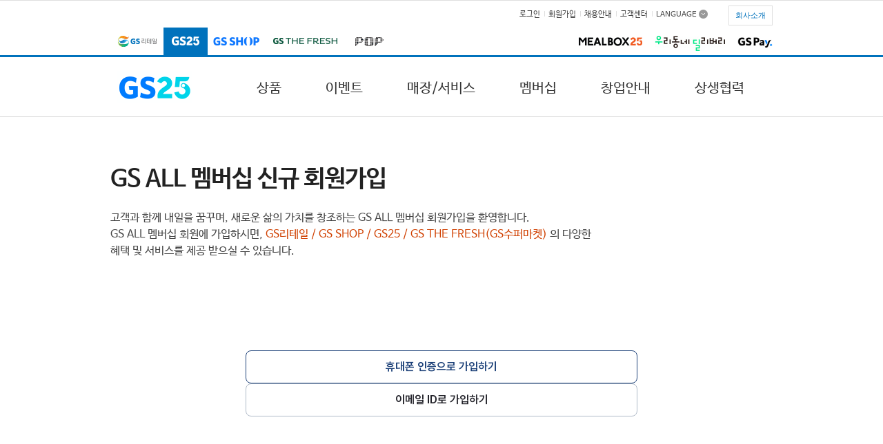

--- FILE ---
content_type: text/html;charset=UTF-8
request_url: https://gs25.gsretail.com/gscvs/ko/sign-up/join-main?siteGubun=2
body_size: 97312
content:
<!DOCTYPE html PUBLIC "-//W3C//DTD XHTML 1.0 Transitional//EN" "http://www.w3.org/TR/xhtml1/DTD/xhtml1-transitional.dtd">
<html xmlns="http://www.w3.org/1999/xhtml" lang="ko" xml:lang="ko">
<head>

	<!-- Google Tag Manager -->
	<script>(function(w,d,s,l,i){w[l]=w[l]||[];w[l].push({'gtm.start':
	new Date().getTime(),event:'gtm.js'});var f=d.getElementsByTagName(s)[0],
	j=d.createElement(s),dl=l!='dataLayer'?'&l='+l:'';j.async=true;j.src=
	'https://www.googletagmanager.com/gtm.js?id='+i+dl;f.parentNode.insertBefore(j,f);
	})(window,document,'script','dataLayer','GTM-T7WXNHS');</script>
	<!-- End Google Tag Manager -->

	<title>
		GS25 Site | &#49888;&#44508; &#54924;&#50896;&#44032;&#51077;</title>
	<meta http-equiv="Content-Type" content="text/html; charset=utf-8"/>
	<meta http-equiv="X-UA-Compatible" content="IE=edge" />
	<meta name="naver-site-verification" content="7587b99a4e24d0627f520d64d4694fa6641cdeaf"/>
<meta name="google-site-verification" content="WD7bAVPExuvKVz4dZNg55bxKnP4eckiAkILeSuMMbR4"/>
<meta name="description" content="일상생활의 중심, 하루의 시작 Lifestyle Platform GS25">
<meta property="og:url" content="http://gs25.gsretail.com/">
<meta property="og:image" content="https://hpsimg.gsretail.com/medias/sys_master/images/images/h30/h57/9029664079902.jpg">
<meta property="og:title" content="GS25">
<meta property="og:description" content="일상생활의 중심, 하루의 시작 Lifestyle Platform GS25">
<link rel="apple-touch-icon-precomposed" href="https://hpsimg.gsretail.com/_ui/desktop/common/images/icon/GS25_114.png" />
            <link rel="icon" href="https://hpsimg.gsretail.com/_ui/desktop/common/images/icon/GS25_16.ico" />
            <link rel="shortcut icon" type="image/x-icon" href="https://hpsimg.gsretail.com/_ui/desktop/common/images/icon/GS25_16.ico" />
        <!-- CSS 왓슨스 survey-Page 페이지에서는 jquery-ui.min.css 적용 안되도록 함-->
<link rel="stylesheet" type="text/css" media="all" href="https://hpsimg.gsretail.com/_ui/desktop/common/css/jquery-ui.min.css"/>
<link rel="stylesheet" type="text/css" media="all" href="https://hpsimg.gsretail.com/_ui/desktop/common/css/gsretail/member.css"/>
<style type="text/css">
	/* web font */
	@font-face {
	font-family:'NanumBarunGothic';
	font-style:normal;
	font-weight:normal;
	src:url('https://hpsimg.gsretail.com/_ui/desktop/common/font/NanumBarunGothic.eot');
	src:local(※), 
		url('https://hpsimg.gsretail.com/_ui/desktop/common/font/NanumBarunGothic.woff') format('woff'), 
		url('https://hpsimg.gsretail.com/_ui/desktop/common/font/NanumBarunGothic.ttf') format('truetype');
	}

	.layer {display:none; position:fixed; _position:absolute; top:0; left:0; width:100%; height:100%; z-index:8000;}
	.layer .bg {position:absolute; top:0; left:0; width:100%; height:100%; background:#000; opacity:.5; filter:alpha(opacity=50); z-index:10;}
	.layer_sub {display:none; position:fixed; _position:absolute; top:0; left:0; width:100%; height:100%; z-index:8000;}
	.layer_sub .bg {position:absolute; top:0; left:0; width:100%; height:100%; background:#000; opacity:.5; filter:alpha(opacity=50); z-index:10;}
	.pop-layer {display:none; position: absolute; top: 50%; left: 50%; width: auto; height:auto;  background-color:#fff; z-index: 50;}
	.alertToolTip {
		position: absolute;
		margin-top: -65px;
		margin-left: 20px;
		border-bottom-right-radius: -40px solid transparent;
		z-index: 999;
		background: #fbfbfb;
		padding: 8px;
		border-bottom-left-radius: 5px;
		border-bottom-right-radius: 5px;
		border-top-left-radius: 5px;
		border-top-right-radius: 5px;
		border: 1px solid #dfdfdf;
	}
</style>

<link rel="stylesheet" type="text/css" media="all" href="https://hpsimg.gsretail.com/_ui/desktop/common/css/gscvs/main.css"/>
	<link rel="stylesheet" type="text/css" media="all" href="https://hpsimg.gsretail.com/_ui/desktop/common/css/gscvs/common.css"/>
	<link rel="stylesheet" type="text/css" media="all" href="https://hpsimg.gsretail.com/_ui/desktop/common/css/gscvs/layout.css"/>
	<link rel="stylesheet" type="text/css" media="all" href="https://hpsimg.gsretail.com/_ui/desktop/common/css/gscvs/gscvs.css"/>
	<link rel="stylesheet" type="text/css" media="all" href="https://hpsimg.gsretail.com/_ui/desktop/common/css/gscvs/popup.css"/>
	<link rel="stylesheet" type="text/css" media="all" href="https://hpsimg.gsretail.com/_ui/desktop/common/css/gscvs/event.css"/>
	<style type="text/css" media="print">
	@IMPORT url("https://hpsimg.gsretail.com/_ui/desktop/common/blueprint/print.css");
</style>
<style type="text/css">
	
	@IMPORT url("https://hpsimg.gsretail.com/_ui/desktop/common/css/gsretail/temp.css");
</style>

<script type="text/javascript" src="https://hpsimg.gsretail.com/_ui/desktop/common/js/jquery-1.11.2.inno.js"></script>
<script type="text/javascript" src="https://hpsimg.gsretail.com/_ui/desktop/common/js/jquery-ui.min.js"></script>
<script type="text/javascript" src="https://hpsimg.gsretail.com/_ui/desktop/common/js/gscommon.js"></script>
<script type="text/javascript" src="https://hpsimg.gsretail.com/_ui/desktop/common/js/gsretail/common_util.js"></script>
<script type="text/javascript" src="https://hpsimg.gsretail.com/_ui/desktop/common/js/plugin/jquery-barcode.js"></script>

<script type="text/javascript" src="https://hpsimg.gsretail.com/_ui/desktop/common/js/gscvs/ui.js"></script> 
<script type="text/javascript" src="https://hpsimg.gsretail.com/_ui/desktop/common/js/json/json2.js"></script>
<script type="text/javascript" src="https://hpsimg.gsretail.com/_ui/desktop/common/js/json/jquery.serializeobject.js"></script>
<script type="text/javascript" src="https://hpsimg.gsretail.com/_ui/desktop/common/js/plugin/jPushMenu.js"></script>
<script type="text/javascript" src="https://hpsimg.gsretail.com/_ui/desktop/common/js/plugin/jquery-barcode.js"></script>
<script type="text/javascript" src="https://hpsimg.gsretail.com/_ui/desktop/common/js/TweenMax.js"></script>
<script type="text/javascript" src="https://hpsimg.gsretail.com/_ui/desktop/common/js/jquery.cookie.js"></script>
<script type="text/javascript" src="https://hpsimg.gsretail.com/_ui/desktop/common/js/jquery.validate.min.js"></script>
<script type="text/javascript" src="https://hpsimg.gsretail.com/_ui/desktop/common/js/gsretail/sha256.js"></script>
<script type="text/javascript" src="https://hpsimg.gsretail.com/_ui/desktop/common/js/jquery.form-3.09.js"></script>
<script type="text/javascript" src="https://hpsimg.gsretail.com/_ui/desktop/common/js/jquery.form-3.51.js"></script>
<script type="text/javascript" src="https://hpsimg.gsretail.com/_ui/desktop/common/js/jquery.blockUI.js"></script>


<script type="text/javascript">
//<![CDATA[ 

        document.domain="gsretail.com";
    
 
var baseContext = "/gscvs/ko";
// $.blockUI를 ajax call시 무효화 하려면 .ajax시 global: false, 옵션을 추가하면 된다.
$.blockUI.defaults.message = "<h2>처리중입니다<br />잠시만 기다려 주세요</h2>";


 $(document).ajaxStart($.blockUI).ajaxStop($.unblockUI);

 
//셀렉트박스 년/월/일 셋팅 (아이디/비번찾기등에 사용)
function initDateSelectBox(formId, filedPrefix){
    // 서버날짜 사용. 만14세이상 90세
    var startYear = 2026-95;
    var endYear = 2026-14;
    var currentYear = 2026;
    
    $("#"+formId+" #"+filedPrefix+"Year").html("");
    $("#"+formId+" #"+filedPrefix+"Month").html("");
    $("#"+formId+" #"+filedPrefix+"Day").html("");
    
    for (var i=startYear; i<=endYear; i++){

        $("#"+formId+" #"+filedPrefix+"Year").append("<option value='" + i + "'>" + i + "</option>");
    }
    for (var i=1; i<13; i++){
        $("#"+formId+" #"+filedPrefix+"Month").append("<option value='" + ((i<10)?"0"+i:i) + "'>" + ((i<10)?"0"+i:i) + "</option>");
    }
    // 초기값 30세로 가정하고 5월 15일로 셋팅한다. 6월1일에서 하루를 빼면 5월의 마지막일자.
    var days = new Date(new Date(currentYear-30, 5, 1)-86400000).getDate();
    for (var i=0, j; i < days; i++) {
        j = (i < 9) ? '0'+(i+1) : i+1;
        $("#"+formId+" #"+filedPrefix+"Day").append("<option value='" + j + "'>" + j + "</option>");
    }
    
    $("#"+formId+" #"+filedPrefix+"Year").val(currentYear-30);
    $("#"+formId+" #"+filedPrefix+"Month").val("05");
    $("#"+formId+" #"+filedPrefix+"Day").val("15");
}

$(function(){
     
})

$.ajaxSetup({
        headers: {
            'CSRFToken': $('meta[name="_token"]').attr('content')
        }
    });
//]]>
</script>

<script type="text/javascript">
		/*<![CDATA[*/
		
		var ACC = { config: {} };
			ACC.config.contextPath = "";
			ACC.config.encodedContextPath = "/gscvs/ko";
			ACC.config.commonResourcePath = "https://hpsimg.gsretail.com/_ui/desktop/common";
			ACC.config.themeResourcePath = "/_ui/desktop/theme-blue";
			ACC.config.siteResourcePath = "/_ui/desktop/site-gscvs";
			ACC.config.rootPath = "/_ui/desktop";	
			ACC.config.CSRFToken = "6d5e7e80-9826-4fa1-868b-7ff3ef2e269d";
			ACC.pwdStrengthVeryWeak = 'Very weak';
			ACC.pwdStrengthWeak = 'Weak';
			ACC.pwdStrengthMedium = 'Medium';
			ACC.pwdStrengthStrong = 'Strong';
			ACC.pwdStrengthVeryStrong = 'Very strong';
			ACC.pwdStrengthUnsafePwd = 'password.strength.unsafepwd';
			ACC.pwdStrengthTooShortPwd = 'Too short';
			ACC.pwdStrengthMinCharText = 'Minimum length is %d characters';
			ACC.accessibilityLoading = 'Loading... Please wait...';
			ACC.accessibilityStoresLoaded = 'Stores loaded';
			
			ACC.autocompleteUrl = '/gscvs/ko/search/autocompleteSecure';
			
			
		/*]]>*/
	</script>
	<script type="text/javascript">
	/*<![CDATA[*/
	ACC.addons = {};	//JS holder for addons properties
			
	
		ACC.addons.liveeditaddon = [];
		
				ACC.addons.liveeditaddon['liveeditaddon.message.slot.tooltip.action.create'] = 'Create new content slot';
			
				ACC.addons.liveeditaddon['liveeditaddon.message.slot.tooltip.action.edit_menu'] = 'Edit menu';
			
				ACC.addons.liveeditaddon['liveeditaddon.message.slot.tooltip.action.add'] = 'Add new component to content slot';
			
				ACC.addons.liveeditaddon['liveeditaddon.message.slot.tooltip.action.override'] = 'Override content slot';
			
		ACC.addons.buynowaddon = [];
		
				ACC.addons.buynowaddon['buynow'] = 'false';
			
		ACC.addons.koreansolraddon = [];
		
		ACC.addons.b2ccheckoutaddon = [];
		
				ACC.addons.b2ccheckoutaddon['key.1'] = 'value 1';
			
				ACC.addons.b2ccheckoutaddon['key.2'] = 'value 2';
			
	/*]]>*/
</script>
<script type="text/javascript">
//<![CDATA[

var PageTitleCtrl = function() {
	var _this = this;
	var siteName = 'gscvs';
	var titleHtml = '';
	siteName = siteName.replace(/gsretail/, 'Value No.1 GS리테일');
	siteName = siteName.replace(/gscvs/,    '대한민국 대표편의점 GS25');
	siteName = siteName.replace(/gssuper/,  '신선, 맛 No.1 GS THE FRESH');
	siteName = siteName.replace(/watsons/,  'Life is lovable, lalavla');
	siteName = siteName.replace(/popcard/,  '행복한 소비문화를 위한 현명한 선택, 팝카드');
	
	this.init = function() {
	    try{
			if ( $(".lctwrap").length ) {
		        var str1 = '';
		        var str2 = '';
		        var $title = $(".lctwrap > ul.lct > li > a");
		        str1 = $title.eq(1).text();
		        str2 = $title.filter(':last').text();
		        if ( str1 != str2 ) {
		        	str1 += ' > ' + str2
		        }
		        str1 = str1.replace(/메뉴열기/g,'').replace(/\n/g, '').replace(/\t/g, '');		        
		        this.setTitleName( str1 );
		        
		    } else if ( $("#contents .tlt1").length ) {
		        var str = '';
		        str = $("#contents .tlt1").text();
		        this.setTitleName( str );
		    }
		} catch(e) { }	
	};
	    
    this.setTitleName = function( str ) {
    	titleHtml = str;
    	this.setTitle();
    };
    
    this.getTitleName = function() {
    	return titleHtml;
    };
    
    this.setTitle = function() {
    	var titleName = titleHtml + ' | ' + siteName;
        // $("title").text( titleName );
        document.title =  titleName;
    };
};

var pageTitleCtrl = null;
$(document).ready(function(){
	// 일단 미반영.
	pageTitleCtrl = new PageTitleCtrl();
	pageTitleCtrl.init();

});
//]]>
</script>

</head>

<body>

<!-- Google Tag Manager (noscript) -->
<noscript><iframe src="https://www.googletagmanager.com/ns.html?id=GTM-T7WXNHS"
height="0" width="0" style="display:none;visibility:hidden"></iframe></noscript>
<!-- End Google Tag Manager (noscript) -->

<form id="CSRFForm" action="/gscvs/ko/sign-up/join-main?siteGubun=2" method="post"><input type="hidden" name="CSRFToken" value="6d5e7e80-9826-4fa1-868b-7ff3ef2e269d" />
</form><div id="wrap">
		
			<link rel="stylesheet" type="text/css" media="all" href="https://hpsimg.gsretail.com/_ui/desktop/common/css/gsretail/unit.css"/>

<script type="text/javascript">
//<![CDATA[
	$( document ).ready(function() {
		/*
		 *  2025.03.14. SSO 관련 기능 삭제
		 */
/* 	    	var ssoAuthToken = "";
	    	ssoAuthToken = "";
	    	if(ssoAuthToken && location.pathname != '/popcard/ko/main'){
	    		$("#findSSOCookie").prop("action", "");
	    		$("#findSsoAuthToken").val(ssoAuthToken);
	    		$("#findChnnlCode").val("");	    		
	    		$("#findReturnUrl").val(location.origin + location.pathname + "?inputServerSessionFlag=" + "true");
	    		$("#findSSOCookie").submit();
	    	}
	    	if("" == '' && "" == 'true'){
	    		alert("SSO를 사용하기 위해 회원가입에서  ID를 생성해 주세요.");
	    		location.href='/gscvs/ko/sign-up/join-main?siteGubun=gsr';
	    	} */
	});
	function fn_login() {
		location.href = "/gscvs/ko/popcardlogin/login";
	}

	function goPage(url, parentId){
		
			openLayerPopup("moveLoginPage", parentId);
			
	}

	function hubLoc(hubType) {
		$.ajax({
			type: "get",
			url: "/gscvs/ko/gsapi/hubAuthTicket",
			dataType: "json",
			error: function (request, status, error) {
				alert("일시적인 장애가 발생하였습니다. 잠시후 다시 시도하여 주세요");
			},
			success: function (result) {
				if (result.resultCode == "0000") {
					
							if (hubType == "hubFindId") {
								window.open(
										'https://ex-hubpage.grm.gsretail.com/bizmgt/signin/bridge?page=FINDID&return=https://gs25.gsretail.com/gscvs/ko/sign-up/login&grmSysCdDtl=2071&ticket='
										+ result.ticket, '_blank');
							} else if (hubType == "hubFindPassword") {
								window.open(
										'https://ex-hubpage.grm.gsretail.com/bizmgt/signin/bridge?page=FINDPW&return=https://gs25.gsretail.com/gscvs/ko/sign-up/login&grmSysCdDtl=2071&ticket='
										+ result.ticket, '_blank');
							} else{
								window.open(
										'https://ex-hubpage.grm.gsretail.com/bizmgt/signin/bridge?page=GROUP&return=https://gs25.gsretail.com/gscvs/ko/sign-up/login&grmSysCdDtl=2071&ticket='
										+ result.ticket, '_blank');
							}
						
				} else {
					alert("일시적인 장애가 발생하였습니다. 잠시후 다시 시도하여 주세요");
				}
			}
		});
	}
//]]>
</script>
<!-- <form name="findSSOCookie" id = "findSSOCookie" method="post" action="">
		<input type="hidden" id="findSsoAuthToken" name="ssoAuthToken" value="">
		<input type="hidden" id="findChnnlCode" name="chnnlCode" value="">
		자사에서 SSO 세션(쿠키) 조회 결과를 처리하는 URL입니다.
		<input type="hidden" id="findReturnUrl" name="returnUrl" value="">
		<input type="hidden" name="returnMethod" value="GET">
</form> -->


<div id="accessibility">
	<ul>
		<li><a href="#contents">본문 바로가기</a></li>
		<li><a href="#gnb_menu">주메뉴 바로가기</a></li>
	</ul>
</div>

<script type="text/javascript">
	//<![CDATA[
		$(document).ready(function() {
			//회사소개 켜고 끄기
			//$('.toggle-menu').jPushMenu();
			//2021-05-26 회사소개 클릭시 esg main link
			$(".toggle-menu").on("click", 
				function() {
					location.href="http://www.gsretail.com/gsretail/ko/company";
				}
			);

			//select스타일 먹이기
			$(function () {
				//$("SELECT").selectbox("detach").selectbox("attach");

				
					$(".brd_gs25 > a").addClass("on");
				
			});
			
			/* language 열고, 닫기 */
			$("#headerLanguage > a").attr('title', '메뉴열기').on("click", 
				function() {
					var $this = $(this);
					var $target = $this.next(".langwrap");
					if ( $this.hasClass('on') ) {
						$this.removeClass('on').attr('title', '메뉴열기');
						$target.hide();	
					} else {
						$this.addClass('on').attr('title', '메뉴닫기');
						$target.show();
					}
				}
			);

			if(location.href.indexOf("ko/main") > 0){
				//IE8버젼 체크
				if(navigator.appVersion.indexOf('MSIE 8.0') >= 0 || navigator.appVersion.indexOf('Trident/4.0') >= 0){
					var html = "지금 사용하고 계신 브라우저(Internet Explorer 8)은 알려진 <strong>보안 취약점</strong>이 존재하며,";
					html += " 새로운 웹 사이트가 <strong>깨져 보일 수도</strong> 있습니다. <a href='http://windows.microsoft.com/ko-kr/windows/downloads'>\"브라우저를 어떻게 업데이트하나요?\"</a>";
					html += "<a href='#' onclick='$(\"#alertIE8\").hide();' style='display:block;float:right;padding:5px'>X</a>";
					$(".header > .topwrap").before("<div align='center' id='alertIE8'>"+html+"</div>");
					$("#alertIE8").css("background-color","yellow");
					$("#alertIE8").css("border-bottom","1px solid #dfdfdf");
					$("#alertIE8").css("padding","8px");
				}
			}
		});

		function logout(){
			$.ajax({
				type: "get",
				
						url: "/gscvs/ko/gsapi/logoutCheck",
					
				dataType: "json",
				error: function (request, status, error) {
					alert("일시적인 장애가 발생하였습니다. 잠시후 다시 시도하여 주세요");
				},
				success: function (response) {
					if(response.resultCode == "L0000"){
						location.href="/gscvs/ko/main";
					}else{
						location.href="/gscvs/ko/sign-up/logout";
					}
				}
			});
		}

		function setLanguage(){
			$(".langwrap").show();
		}
		//]]>
	</script>
<!-- header -->
		<div class="header">
			<!-- topwrap -->
			<div class="topwrap">
				<!-- brandwrap -->
				<div class="brdwrap">
					<!-- brand -->
					<div class="brd">
						<ul>
							<li class="brd_rtl"><a href="http://www.gsretail.com/gsretail/ko/main">GS리테일</a></li>
							<li class="brd_gs25"><a href="http://gs25.gsretail.com/gscvs/ko/main">GS25</a></li>
							<li class="brd_gsshop"><a href="https://www.gsshop.com/index.gs">GS SHOP</a></li><!-- 2021-07-01(브랜드) 추가 -->
							<li class="brd_gsssm"><a href="http://gsthefresh.gsretail.com/thefresh/ko/main">GS THE FRESH</a></li><!-- 2019_GSTHEFRESH_로고변경 (공통) -->
									<li class="brd_gspop"><a href="http://www.popcard.co.kr/popcard/ko/main" target="_blank" title="새창" >POP</a></li><!-- 2016-01-25 로거삽입 -->
										</ul>
					</div>
					<!-- //brand -->
					<!-- utility -->
					<div class="uty">
						<ul>
							<li><a href="/gscvs/ko/sign-up/login">로그인</a></li>
									<li>
										<a href="/gscvs/ko/sign-up/join-main?siteGubun=2">
											회원가입</a>
									</li>
								<li><a href="https://gsretail.recruiter.co.kr/">채용안내</a></li>
				    			<li><a href="/gscvs/ko/customer-satisfaction/main">고객센터</a></li> <!-- 2020-10-29수정 -->
				    			
				    			
					    		<li id="headerLanguage"><a href="#" class="lang">LANGUAGE<span class="invisible">다국어 사이트 더보기</span></a>
									<div class="langwrap" style="display:none">
										<ul>
											<li><a href="http://www.gsretail.com/gsretail/en/global/gsretail-main"><img src="https://hpsimg.gsretail.com/_ui/desktop/common/images/gscvs/common/lang_retail.png" alt="GS리테일"/><span>ENG</span></a></li>
											<!-- <li><a href="http://gs25.gsretail.com/gscvs/ko/main"><img src="https://hpsimg.gsretail.com/_ui/desktop/common/images/gscvs/common/lang_gs25.png" alt="GS25"/><span>ENG</span></a></li> 2024-09-23 비게시 -->
</ul>
									</div>
								</li>
				    		</ul>
						<button class="btn_com toggle-menu menu-top push-body"><span>회사소개</span></button>
					</div>
					<!-- //utility -->
					<!-- 2020-08-07 추가 -->
					<div class="right_brd">
						<ul>
							<li><a href="https://www.mealbox25.com?utm_source=gs25homepage&utm_campaign=gs25home0906&utm_content=gsretail0906" target="_blank" title="새창"><img src="https://hpsimg.gsretail.com/_ui/desktop/common/images/icon/topmenu_mealbox25.jpg" alt="밀박스25"></a></li><!-- 2024-03-18 추가 -->
							<li><a href="http://woodel.co.kr/" target="_blank" title="새창"><img src="https://hpsimg.gsretail.com/_ui/desktop/common/images/icon/topmenu_wd.jpg" alt="우리동네 딜리버리" /></a></li>
							<li><a href="http://www.gsretail.com/gsretail/ko/brand/about-gspay" target="_blank" title="새창"><img src="https://hpsimg.gsretail.com/_ui/desktop/common/images/icon/topmenu_gspay.jpg" alt="GS Pay" style="width:51px"></a></li><!-- 2023-03-01 수정 -->
						</ul>
					</div>
					<!-- //2020-08-07 추가 -->
				</div>
				<!-- //brandwrap -->
				<!-- corporation info -->
					<!-- corporation info -->
				<div id="cpinfo" class="cpinfo cbp-spmenu-horizontal cbp-spmenu-top">
					<div class="cpmenu">
						<ul>
							<li>
								<div class="cpmenu_vt">
									<h3>GS리테일</h3>
									<ul>
										<li><a href="http://www.gsretail.com/gsretail/ko/corporation/about-gs-retail/philosophy">경영이념</a></li>
										<li><a href="http://www.gsretail.com/gsretail/ko/corporation/about-gs-retail/ceo-message">CEO인사말</a></li>
										<li><a href="http://www.gsretail.com/gsretail/ko/corporation/about-gs-retail/chair-message">이사회 의장 인사말</a></li><!-- 2021-03-02(인사말) 추가 -->
										<li><a href="http://www.gsretail.com/gsretail/ko/corporation/about-gs-retail/history">기업연혁 </a></li>
										<li><a href="http://www.gsretail.com/gsretail/ko/corporation/about-gs-retail/awards">수상이력</a></li>
										<li><a href="http://www.gsretail.com/gsretail/ko/corporation/about-gs-retail/affiliates/gs-retail">계열사소개</a></li>
										<li><a href="http://www.gsretail.com/gsretail/ko/corporation/about-gs-retail/corporate-and-brand-identity/gs-symbol">기업 CI/RI</a></li>
										<li><a href="http://www.gsretail.com/gsretail/ko/corporation/about-gs-retail/news">기업소식</a></li>
										<li><a href="http://www.gsretail.com/gsretail/ko/corporation/location">오시는길</a></li>
									</ul>
								</div>
							</li>
							<li>
								<div class="cpmenu_vt2">
									<ul>
										<li class="dotline">
										  <h3>정도경영</h3>
											<ul>
												<li><a href="http://www.gsretail.com/gsretail/ko/corporation/jeongdo-management-introduce">정도경영 소개</a></li>
												<li><a href="http://www.gsretail.com/gsretail/ko/corporation/jeongdo-management/guideline/gs-retail-code-of-ethics">정도경영 지침</a></li>
												<li><a href="http://www.gsretail.com/gsretail/ko/corporation/jeongdo-management/system/rewards">정도경영 제도</a></li>
												<li><a href="http://www.gsretail.com/gsretail/ko/corporation/jeongdo-management/system/report">정도경영 제보</a></li>
											</ul>
										</li>
				            			<li class="dotline"><h3><a href="http://www.gsretail.com/gsretail/ko/corporation/customer-satisfaction/evaluation">고객만족경영</a></h3></li>
										<li class="dotline"><h3><a href="http://www.gsretail.com/gsretail/ko/corporation/sharing/management">나눔경영</a></h3></li>
										<li>
  										<h3>공정거래</h3>
											<ul>
												<li><a href="http://www.gsretail.com/gsretail/ko/corporation/fair-trade/compliance-program/introduce">공정거래 자율준수</a></li>
												<li><a href="http://www.gsretail.com/gsretail/ko/corporation/fair-trade/compliance-manual/fair-trade-concept">공정거래 업무매뉴얼</a></li>
											</ul>
									  </li>
								  </ul>
							  </div>
						  </li>
						  <li>
								<div class="cpmenu_vt3">
									<ul>
									  <li class="dotline">
											<h3>투자정보</h3>
											<ul>
												<li><a href="http://www.gsretail.com/gsretail/ko/corporation/invest/shareholders">주주현황</a></li>
												<li><a href="http://www.gsretail.com/gsretail/ko/corporation/invest/business-results/finance">경영성과</a></li>
												<li><a href="http://www.gsretail.com/gsretail/ko/corporation/invest/disclosure-information/annual-report">공시정보</a></li>
												<li><a href="http://www.gsretail.com/gsretail/ko/corporation/invest/disclosure-information/investor-protect">정책·제도 정보</a></li><!-- 2021-03-18 추가 -->
											</ul>
										</li>
									  <li>
									    <h3>동반성장</h3>
											<ul>
												<li><a href="http://www.gsretail.com/gsretail/ko/corporation/win-win-growth/overview">동반성장 개요</a></li>
												<li><a href="http://www.gsretail.com/gsretail/ko/corporation/win-win-growth/partner-support">파트너사 지원제도</a></li>
											</ul>
									  </li>

									</ul>
								</div>
							</li>
							<li>
								<div class="cpmenu_vt4">
								<ul>
									<li class="dotline">
										<h3><a href="http://www.gsretail.com/gsretail/ko/corporation/partnership/submain">입점상담</a></h3>	 
										<ul>
											<li><a href="http://www.gsretail.com/gsretail/ko/corporation/partnership/support-center/faq">입점안내</a></li>
											<li><a href="http://www.gsretail.com/gsretail/ko/corporation/partnership/counselor-corner/apply-gateway">상담신청 </a></li>
											<li><a href="http://partner.gsretail.com:8001/login.do" target="_blank" title="새창" >전자계약</a></li>
											<li><a href="http://www.gsretail.com/gsretail/ko/corporation/partnership/announce/notice">공지사항</a></li>
										</ul> 
										
									</li>
								  	<li>
								  		<h3>임대상가</h3>
										<ul>
											<li><a href="http://www.gsretail.com/gsretail/ko/corporation/location/subway">지하철</a></li>
											<li><a href="http://www.gsretail.com/gsretail/ko/corporation/location/shoppingmall">쇼핑몰</a></li>
											<li><a href="http://www.gsretail.com/gsretail/ko/corporation/location/rant-corner" style="letter-spacing:-0.5px; font-size:13px;" >GS THE FRESH 임대코너</a></li>
											<li><a href="http://www.gsretail.com/gsretail/ko/corporation/location/raise">모집공고</a></li>
										</ul>
									</li>
								</ul>
							</div>
						</li>
						<li>
							<div class="cpmenu_vt5">
								<ul> 
									<li>
						        		<h3><a href="http://www.gsretail.com/gsretail/ko/customer-satisfaction/main">고객센터</a></h3>
										<ul>
											<li><a href="http://www.gsretail.com/gsretail/ko/customer-satisfaction/faq">자주묻는 질문</a></li>
											<li><a href="http://www.gsretail.com/gsretail/ko/customer-satisfaction/submain">고객의 소리</a></li>
											<li><a href="http://www.gsretail.com/gsretail/ko/customer-satisfaction/notice">공지사항</a></li>
										</ul>
									</li>
								</ul>
							</div>
						</li>
					</ul>
				</div>
				<div class="btn_cls"><a href="#"><img src="https://hpsimg.gsretail.com/_ui/desktop/common/images/gsretail/common/btn_cls.gif" alt="닫기" /></a></div>
				</div>
				<!-- //corporation info -->
				<!-- gnbwrap -->
				<div class="gnbwrap">
					<!-- gsretail mnb -->
					<!-- //gsretail mnb -->
					<!-- gscvs mnb -->
					<!-- 2023-11-01 : 10월 GS25홈페이지 로고 한글 버전 적용 관련 건 Start-->
<!-- 2023-11-01 : 10월 GS25홈페이지 로고 한글 버전 적용 관련 건 End-->

<!-- url 선언 -->
<!-- 당첨자발표 -->
<script type="text/javascript">
//<![CDATA[
	
	
	$(document).ready(function(){
		var gscvsGNB = new GNBController;
		gscvsGNB.init( ".gnbw .gnb", ".gnb ul li h2 a", ".gnb ul.mlb_action", ".gnb_bg");
	});

//]]>
</script>

<div class="gnbw">
	<h1 class="logo"><a href="/gscvs/ko/main">GS25</a></h1>
	<!-- 2023-10-01 : 10월 GS25홈페이지 로고 한글 버전 적용 관련 건 Start-->
	<!-- 2023-10-01 : 10월 GS25홈페이지 로고 한글 버전 적용 관련 건 End-->
	<div class="gnb" id="gnb_menu">
		<!-- <p class="skyscraper"><a href="/gscvs/ko/products/gs-tv" class="btn_sc"  title="GS25 공식유튜브 보러가기"></a></p> 2025-02-04 비게시 -->
		<ul>
			<li><h2><a href="javascript:void(0);">상품</a></h2>
				<!-- 2depth : mlb start -->
				<ul class="mlb_action mlb_cnt mlb_ani dsp_non">
					<li class="ico_cvs_bg1">
						<a href="/gscvs/ko/products/event-goods">
							<span class="tltwrap">
								<span class="mlb_tlt"> 행사상품 </span>
								<span class="mlb_txt"> 행사상품을 사면 하나 더! <br /> GS25에서 놀라운 혜택을 즐기세요.</span>
							</span>
							<!-- <span class="btn_more m2">바로가기</span> --> <!-- 2016-05-02 삭제 -->
						</a>
					</li>
					<li class="mlb1_2 ico_cvs_bg1_n01"> <!-- 2016-05-02 수정 -->
						<a href="/gscvs/ko/products/youus-main">
							<span class="tltwrap">
								<span class="mlb_tlt">차별화 상품</span><!-- 2021-02-17 수정 -->
								<span class="mlb_txt" style="width:300px;">오직 GS25에만 있는 차별화된 <br />브랜드 상품으로 품질은 높고 가격은 저렴한 <br />상품을 만나보세요.</span><!-- 2018-12-03 수정 -->
							</span>
							<!-- <span class="btn_more m2">바로가기</span> --> <!-- 2016-05-02 삭제 -->
						</a>
					</li>
					<!-- 2018-03-21 삭제 
					<li class="cvs_pb_banner">
						<a href="/gscvs/ko/customer-engagement/event/detail/pb-social-vote" data-sc-action= "gnb.click" data-dimension-name= "link.linkName" data-dimension-value= "상품^유어스(PB)상품 투표"><img src="https://hpsimg.gsretail.com/_ui/desktop/common/images/gscvs/common/cvs_pb_banner.jpg" alt="한달에 2번! 인기PB(유어스)상품에 투표해주세요." />
						</a>
					</li> -->
					<!-- 2018-12-03 추가 -->
					<!-- <li class="mlb1_2 ico_cvs_bg_simply">
						<a href="/gscvs/ko/products/simplycook">
							<span class="tltwrap">
								<span class="mlb_tlt">심플리쿡</span>
								<span class="mlb_txt">당신 생활 가까이,<br />심플리쿡</span>
							</span>
						</a>
					</li>
					2018-12-03 삭제 -->
					<li class="mlb1_3 ico_cvs_bg1_n02"> <!-- 2016-05-02 수정 -->
						<a href="/gscvs/ko/products/e-catalog">
							<span class="tltwrap">
								<span class="mlb_tlt"> e카탈로그 </span>
								<span class="mlb_txt"> 사랑하는 사람에게<br /> 감사의 마음을 전하세요. </span>
							</span>
							<!-- <span class="btn_more m2">바로가기</span> --> <!-- 2016-05-02 삭제 -->
						</a>
					</li>
				</ul>
				<!-- //2depth -->
			</li>
			<li><h2><a href="javascript:void(0);">이벤트</a></h2>
				<!-- 2depth : mlb start -->
				<ul class="mlb_action mlb_cnt2 mlb_ani dsp_non">
				<!-- 
					<li class="ico_cvs_bg2_1" >
						<a href="/gscvs/ko/common/events/secretcoupon-event" data-sc-action= "gnb.click" data-dimension-name= "link.linkName" data-dimension-value= "이벤트^시크릿쿠폰"><span class="tltwrap">
								<span class="mlb_tlt"> 시크릿 쿠폰 </span>
								<span class="mlb_txt"> 매일매일 만나는 행운의 쿠폰!</span>
							</span>
							<span class="btn_more_new"><img src="https://hpsimg.gsretail.com/_ui/desktop/common/images/gscvs/common/ico_bg1_n_arr.png" alt="바로가기" /></span>
						</a>
					</li>
					2017-10-27 삭제 -->
					<!-- <li>
						<a href="http://www.gsretail.com/gsretail/ko/common/events/attendance-event" data-sc-action= "gnb.click" data-dimension-name= "link.linkName" data-dimension-value= "이벤트^출석체크"><span class="tltwrap">
								<span class="mlb_tlt"> 출석체크 </span>
								<span class="mlb_txt"> 365일 매일 새로운 출석체크!</span>
							</span> 
							<span class="btn_more_new"><img src="https://hpsimg.gsretail.com/_ui/desktop/common/images/gscvs/common/ico_bg1_n_arr.png" alt="바로가기" /></span>
						</a>
					</li> 2018-03-21 삭제 -->
					<li>
						<a href="/gscvs/ko/customer-engagement/event/current-events">
							<span class="tltwrap">
								<span class="mlb_tlt"> 진행중 이벤트 </span>
								<span class="mlb_txt">GS리테일에서 제공하는 특별한 이벤트에 지금 참여하세요.</span><!--2024-09-20 수정 -->
							</span>
</a>
					</li>
					<!-- //2018-03-21 수정 -->
					<li>
						<a href="/gscvs/ko/customer-engagement/event/last-events">
							<span class="tltwrap">
								<span class="mlb_tlt"> 종료이벤트/당첨발표 </span>
								<span class="mlb_txt" style="letter-spacing:-0.5px;">지난 이벤트와 당첨내역을<br />확인해 보세요.</span><!-- 2018-03-21 추가 -->
							</span>
</a>
					</li>
					<!--<li>
						<div>
							<div class="tltwrap">
								<p class="mlb_tlt">고객만족평가</p>
							</div>
							<ul class="mlb_lst">
								<li><a href="/gscvs/ko/products/customer-satisfaction/evaluation"> 고객만족평가 </a></li>
								<li><a href="/gscvs/ko/products/announcementWinner"> 당첨자발표 </a></li>
							</ul>
						</div>
					</li>2024-09-20 비게시 -->
					<!-- 
					<li>
						<a href="/gscvs/ko/products/gs-young-marketer/introduce"><span class="tltwrap">
								<span class="mlb_tlt">Z-YES</span>
							</span>
						</a>
					</li>
					2024-09-20 비게시 -->
					<!-- <li>
						<a href="/gscvs/ko/products/midnight-hero" data-sc-action= "gnb.click" data-dimension-name= "link.linkName" data-dimension-value= "이벤트^푸드공작소"><span class="tltwrap">
								<span class="mlb_tlt"> 푸드공작소 </span>
							</span>
							<span class="btn_more_new"><img src="https://hpsimg.gsretail.com/_ui/desktop/common/images/gscvs/common/ico_bg1_n_arr.png" alt="바로가기" /></span>
						</a>
					</li> 2018-05-04 비게시 -->
				</ul>
				<!-- //2depth -->
			</li>
			<li><h2><a href="javascript:void(0);">매장/서비스</a></h2>
				<!-- 2depth : mlb start -->
				<ul class="mlb_action mlb_cnt3  mlb_ani">
					<li class="ico_cvs_bg3_1">
						<a href="/gscvs/ko/store-services/locations">
							<span class="tltwrap">
								<span class="mlb_tlt"> 매장검색 </span>
								<span class="mlb_txt"> 전국 곳곳 GS25 매장을 안내! <br /> GS25를 찾아보세요!</span>
							</span>
							<!-- <span class="btn_more m2"> 바로가기 </span> --> <!-- 2016-05-02 삭제 -->
						</a>
					</li>
					<!-- 2021-04-28 위치 이동 -->
					<li class="ico_cvs_bg3_2 ico_cvs_bg3_n02"> <!-- 2016-05-02 수정 -->
						<a href="/gscvs/ko/store-services/woodongs" >
							<span class="tltwrap">
								<span class="mlb_tlt"> 우리동네GS </span><!-- 2022-07-20 수정 -->
								<span class="mlb_txt"> GS25와 GS THE FRESH의<br />결제, 배달&middot;픽업, 사전예약, 택배 등을<br />한 곳에서 이용해 보세요</span><!-- 2025-03-28 수정 수정 -->
							</span>
						</a>
					</li>
					<!-- //2021-04-28 위치 이동 -->
					<li class="ico_cvs_bg3_n01"> <!-- 2016-05-02 수정 -->
						<div>
							<div class="tltwrap">
								<p class="mlb_tlt">생활서비스</p>
							</div>
							<ul class="mlb_lst">
								<li><a href="/gscvs/ko/store-services/gs25-in-everyday-life" data-sc-action= "gnb.click" data-dimension-name= "link.linkName" data-dimension-value= "매장/서비스^생활서비스^생활서비스"> 생활 서비스 </a></li><li><a href="/gscvs/ko/store-services/courier-service" data-sc-action= "gnb.click" data-dimension-name= "link.linkName" data-dimension-value= "매장/서비스^생활서비스^택배&픽업"> 택배&amp;픽업 </a></li><li><a href="/gscvs/ko/store-services/utility-bills" data-sc-action= "gnb.click" data-dimension-name= "link.linkName" data-dimension-value= "매장/서비스^생활서비스^공공요금수납"> 공공요금수납 </a></li><li><a href="/gscvs/ko/store-services/certificate" data-sc-action= "gnb.click" data-dimension-name= "link.linkName" data-dimension-value= "매장/서비스^생활서비스^상품권 판매"> 상품권 판매 </a></li></ul>
						</div>
					</li>
					<li class="counter_ff"><!-- 2025-02-04 수정 -->
						<a href="/gscvs/ko/store-services/new-concept">
							<span class="tltwrap">
								<span class="mlb_tlt"> 카운터FF 점포 </span>
							</span>
							<!-- <span class="btn_more_new"><img src="https://hpsimg.gsretail.com/_ui/desktop/common/images/gscvs/common/ico_bg1_n_arr.png" alt="바로가기" /></span>  2025-02-04 비게시 -->
						</a>
					</li>
					<!-- 2016-02-01 수정 -->
					<!-- <li>
						<a class="mlb_evt2" href="/gscvs/ko/products/gs-tv">
							<span class="tltwrap">
								<span class="mlb_tlt"> GS25 공식 유튜브 </span>
								<span class="mlb_txt"> GS25만의 재미있는 영상 소개!</span>
							</span>
							<span class="btn_more_new"><img src="https://hpsimg.gsretail.com/_ui/desktop/common/images/gscvs/common/ico_bg1_n_arr.png" alt="바로가기" /></span>
						</a>
					</li> 2025-02-04 비게시 -->
				</ul>
				<!-- //2depth -->
			</li>
			<li><h2><a href="javascript:void(0);">멤버십</a></h2>
                      <ul class="mlb_action mlb_cnt4 mlb_ani dsp_non" style="display: none;">
                        <li class="mlb_evt3 mlb_item mlb_the-pop" style="opacity: 1; transform: matrix(1, 0, 0, 1, 0, 0);">
                          <a href="/gscvs/ko/membership-services/gs-retail"><!-- 2023-03-01 수정 -->
                            <span class="tltwrap">
								<span class="mlb_tlt">GS ALL 멤버십 소개</span><!-- 2023-03-01 수정 -->
								<span class="mlb_txt">GS ALL 멤버십은<br />GS25, GS SHOP, GS THE FRESH 에서 혜택을 <br />누릴 수 있는 GS리테일 통합 멤버십 서비스입니다.</span><!-- 2023-12-1 수정 -->
                            </span>
                            <!-- <span class="btn_more m1">바로가기</span> -->
                            <!-- 2016-05-02 삭제 -->
                          </a>
                        </li>
                        <!-- <li class="mlb_item mlb_the-pop-plus" style="opacity: 1; transform: matrix(1, 0, 0, 1, 0, 0);">
                          <a href="/gscvs/ko/membership-services/woodongs-club">
                            <span class="tltwrap">
                              <span class="mlb_tlt">우리동네GS 클럽</span>
							  <span class="mlb_txt">GS25 상품을 더 싸고 <br />편리하게 이용할 수 있는 <br />유료 멤버십 서비스!</span>
                            </span>
                          </a>
                        </li>  2025-02-27 삭제 -->
                        <li class="mlb_evt3 mlb_item mlb_apply" style="opacity: 1; transform: matrix(1, 0, 0, 1, 0, 0);">
                          <!-- 2016-05-02 수정 -->
                          <a href="/gscvs/ko/membership-services/join"><!-- 2023-03-01 수정 -->
                            <span class="tltwrap">
                              <span class="mlb_tlt">멤버십 가입 및 카드 등록</span><!-- 2023-03-01 수정 -->
                              <span class="mlb_txt">지금 GS ALL 멤버십을 등록, 가입하시고<br />실속 있는 쇼핑 혜택을 누려보세요! </span>
                            </span>
                            <!-- <span class="btn_more m1">바로가기</span> -->
                            <!-- 2016-05-02 삭제 -->
                          </a>
                        </li>
						<!-- 2023-07-07 추가 -->
						<li class="mlb_item mlb_gspay">
							<a href="/gscvs/ko/membership-services/about-gspay">
							  <span class="tltwrap">
								<span class="mlb_tlt">GS Pay</span>
								<span class="mlb_txt">단 한번의 결제 수단 등록으로 <br />GS리테일 모든 브랜드에서 <br />간편하게 사용해요</span>
							  </span>
							</a>
						  </li>
						<!-- //2023-07-07 추가 --> 
						<!-- 2023-08-16 추가 -->
						<li class="mlb_item mlb_nma">
							<a href="/gscvs/ko/membership-services/non-membership-accrual-service-info">
								<span class="tltwrap">
								<span class="mlb_tlt">GS25 비회원 적립 서비스 소개</span>
								<span class="mlb_txt">GS25 전국 오프라인 매장에서 멤버십 가입 없이 <br />휴대폰번호로 먼저 적립할 수 있는 서비스입니다.</span>
								</span>
							</a>
						</li>
						<!-- //2023-08-16 추가 -->
                        <li class="mlb_item mlb_affil" style="opacity: 1; transform: matrix(1, 0, 0, 1, 0, 0);">
                          <!-- 2016-05-02 수정 -->
                          <a href="/gscvs/ko/membership-services/gift-certificate">
                            <span class="tltwrap">
                              <span class="mlb_tlt">제휴카드/상품권 안내 </span><!-- 2025-02-27 수정 -->
							  <span class="mlb_txt">다양한 할인과 부가혜택을 누릴 수 있는 <br />제휴카드!</span><!-- 2025-02-27 추가 -->
                            </span>
                            <!-- <span class="btn_more m1">바로가기</span> -->
                            <!-- 2016-05-02 삭제 -->
                          </a>
                        </li>                       
                        <li class="mlb_item mlb_faq" style="opacity: 1; transform: matrix(1, 0, 0, 1, 0, 0);">
                          <a href="/gscvs/ko/customer-satisfaction/membership-faq">
                            <span class="tltwrap">
                              <span class="mlb_tlt">멤버십FAQ</span>
                              <span class="mlb_txt">멤버십 포인트 관련 궁금하신 문제를 <br />해결해드립니다.</span><!-- 2025-02-27 추가 -->
                            </span>
                          </a>
                        </li>
                        <!-- //2016-06-22 수정 -->
                      </ul>			
				<!-- 2depth : mlb start -->
<!-- 				<ul class="mlb_action mlb_cnt4 mlb_ani dsp_non"> -->
<!-- 					<li class="ico_cvs_bg4"> -->
<!--                           <a href="/gsretail/ko/membership-services/gs-retail" data-sc-action="gnb.click" data-dimension-name="link.linkName" data-dimension-value="멤버십^GS리테일 전용 멤버십 THE POP"> -->
<!--                             <span class="tltwrap"> -->
<!--                               <span class="mlb_tlt">GS리테일 전용 멤버십 THE POP </span> -->
<!--                               <span class="mlb_txt">THE POP은 GS리테일 온/오프라인<br />매장 및 앱에서 다양한 혜택을 누릴 수 있는<br />멤버십입니다.</span> -->
<!-- 							</span> -->
<!-- 							<span class="btn_more m1">바로가기</a></span> 2016-05-02 삭제 -->
<!-- 						</a> -->
<!-- 					</li> -->
<!-- 					<li class="ico_cvs_bg4_n01"> 2016-05-02 수정 -->
<!--                           <a href="/gsretail/ko/membership-services/the-pop-plus" data-sc-action="gnb.click" data-dimension-name="link.linkName" data-dimension-value="멤버십^THE POP+"> -->
<!--                             <span class="tltwrap"> -->
<!--                               <span class="mlb_tlt">THE POP+ </span> -->
<!--                               <span class="mlb_txt">쇼핑의 즐거움이 더 POP<br />경제적 혜택도 더 POP!</span> -->
<!-- 							</span> -->
<!-- 							<span class="btn_more m1">바로가기</a></span> 2016-05-02 삭제 -->
<!-- 						</a> -->
<!-- 					</li> -->
<!-- 					2016-06-22 수정 -->
<!-- 					<li class="ico_cvs_bg4_n02"> -->
<!--                           <a href="/gsretail/ko/membership-services/join" data-sc-action="gnb.click" data-dimension-name="link.linkName" data-dimension-value="멤버십^THE POP 가입 및 카드 등록"> -->
<!--                             <span class="tltwrap"> -->
<!--                               <span class="mlb_tlt">THE POP 가입 및 카드 등록 </span> -->
<!--                               <span class="mlb_txt">지금 GS리테일 멤버십을 등록, 가입하시고<br />실속 있는 쇼핑 혜택을 누려보세요! </span> -->
<!-- 							</span> -->
<!-- 						</a> -->
<!-- 					</li> -->
<!-- 					<li class="mlb_evt3"> -->
<!-- 							<span class="tltwrap"> -->
<!-- 								<p class="mlb_tlt">제휴카드/상품권 안내</p> -->
<!-- 							</span> -->
<!-- 						</a> -->
<!-- 					</li> -->
<!-- 					<li> -->
<!-- 							<span class="tltwrap"> -->
<!-- 								<span class="mlb_tlt"> 멤버십FAQ </span> -->
<!-- 							</span> -->
<!-- 						</a> -->
<!-- 					</li> -->
<!-- 					//2016-06-22 수정 -->
<!-- 				</ul> -->
				<!-- //2depth -->
			</li>
			<li><h2><a href="javascript:void(0);">창업안내</a></h2>
				<!-- 2depth : mlb start -->
				<ul class="mlb_action mlb_cnt5 mlb_ani dsp_non">
					<li class="ico_cvs_bg5_1">
						<div>
							<div class="tltwrap">
								<p class="mlb_tlt">창업 가이드 </p>
							</div>
							<ul class="mlb_lst">
								<li><a href="/gscvs/ko/franchise-info/guide"> GS25의 특징 </a></li>
								<li><a href="/gscvs/ko/franchise-info/guide/affiliation-types"> 가맹타입 </a></li>
								<li><a href="/gscvs/ko/franchise-info/guide/process"> 창업절차 </a></li>
								<li><a href="/gscvs/ko/franchise-info/guide/items-to-be-confirmed" > 창업 전 필수 확인사항 </a></li>
							</ul>
						</div>
					</li>
					<!-- 2023-08-23 수정 -->
					<li class="ico_cvs_bg5_2">
						<div>
							<div class="tltwrap">
								<p class="mlb_tlt">창업설명회</p>
							</div>
							<ul class="mlb_lst">
								<li>
									<a href="/gscvs/ko/franchise-info/one-on-ones-consult/faq"> 자주묻는질문 </a>
								</li>
								<li>
									<a href="/gscvs/ko/franchise-info/affiliate-briefing/affiliate-briefing-guide">창업설명회 안내</a>
								</li>
								<li>
									<a href="/gscvs/ko/franchise-info/one-on-ones-consult/counsel-request-form">창업상담 신청</a>
								</li>
							</ul>
							<span class="btn_more_new"><img src="https://hpsimg.gsretail.com/_ui/desktop/common/images/gsretail/common/ico_bg1_n_arr.png" alt="바로가기"></span> <!-- 2018-07-13 추가 -->
						</div>
					</li>
					<!-- 2024-07-31 추가 -->
					<li class="ico_cvs_bg5_add">
						<a href="/gscvs/ko/franchise-info/startupYoutube" data-sc-action="gnb.click" data-dimension-name="link.linkName" data-dimension-value="창업안내^창업 성공기"><span class="tltwrap">
												<span class="mlb_tlt">창업 성공기</span>
											</span>
							<span class="btn_more_new"><img src="https://hpsimg.gsretail.com/_ui/desktop/common/images/gsretail/common/ico_bg1_n_arr.png" alt="바로가기"></span>
						</a>
					</li>
					<!-- //2024-07-31 추가 -->
					<!-- //2023-08-23 수정 -->
					<li class="ico_cvs_bg5_n02"> <!-- 2016-05-02 수정 -->
						<a href="/gscvs/ko/franchise-info/recommended-stores">
							<span class="tltwrap">
								<span class="mlb_tlt"> 추천점포소개 </span>
								<span class="mlb_txt"> 상권 조사를 바탕으로 창업을 <br /> 위한 최적의 점포를 소개합니다. </span>
								<span class="btn_more_new"><img src="https://hpsimg.gsretail.com/_ui/desktop/common/images/gsretail/common/ico_bg1_n_arr.png" alt="바로가기"></span><!-- 2024-07-31 추가 -->
							</span>
						</a>
					</li>
					<!-- 2023-08-23 수정 -->
					<li class="ico_cvs_bg5_n01"> 
						<a href="/gscvs/ko/franchise-info/one-on-ones-consult/location-offer">
							<span class="tltwrap">
								<span class="mlb_tlt">편의점 입지제안 및 <br />전환 상담</span>
							</span>
							<span class="btn_more_new"><img src="https://hpsimg.gsretail.com/_ui/desktop/common/images/gsretail/common/ico_bg1_n_arr.png" alt="바로가기"></span> <!-- 2018-07-13 추가 -->
						</a>
					</li>
					<!-- //2023-08-23 수정 -->
					<li class="ico_cvs_bg5_2_new"> 
						<a href="https://contract.gsretail.com:7200" target="_blank" title="새 창">
							<span class="tltwrap">
								<span class="mlb_tlt">가맹전자계약</span>
								<span class="mlb_txt">GS25 가맹전자계약을 진행합니다. <br />(정보공개서, 사전서류 제공 및 계약서 <br />열람)</span>
							</span>
						</a>
					</li>					
				</ul>
				<!-- //2depth -->
			</li>
			<li><h2><a href="javascript:void(0);">상생협력</a></h2>
				<!-- 2depth : mlb start -->
				<ul class="mlb_action mlb_cnt6 mlb_ani dsp_non">
					<li class="ico_cvs_bg6_n01"> <!-- 2016-05-02 수정 -->
						<a href="/gscvs/ko/win-win-cooperation/support">
							<span class="tltwrap">
								<span class="mlb_tlt"> 운영 지원 제도</span><!-- 2021-05-18 수정 -->
								<span class="mlb_txt">경영주님의 만족스러운 점포 운영을 위해<br /> 다양한 지원을 해드리고 있습니다. </span>
							</span>
							<!-- <span class="btn_more m2">바로가기</span> --> <!-- 2016-05-02 삭제 -->
						</a>
					</li>
					<li class="ico_cvs_bg6_n02"> <!-- 2016-05-02 수정 -->
						<a href="/gscvs/ko/win-win-cooperation/participation">
							<span class="tltwrap">
								<span class="mlb_tlt"> 참여제도 </span>
								<span class="mlb_txt"> 의견 수렴, 홍보, 자문위원, 콜센터 <br /> 지원으로 도움을 드리고 있습니다. </span>
							</span>
							<!-- <span class="btn_more m2">바로가기</span> --> <!-- 2016-05-02 삭제 -->
						</a>
					</li>
					<li class="ico_cvs_bg6_n03">
						<a href="/gscvs/ko/win-win-cooperation/welfare">
							<span class="tltwrap">
								<span class="mlb_tlt"> 복리후생 </span>
								<span class="mlb_txt"> 복지몰 운영, 건강검진, 경조사 등<br />다양한 복지를 지원하고 있습니다. </span><!-- 2025-12-16 추가 -->
							</span>
						</a>
					</li>
				</ul>
			</li>
		</ul>
	</div>
</div>
<!-- //gscvs mnb -->
					<!-- gssuper mnb -->
					<!-- //gssuper mnb -->
					<!-- watsons mnb -->
					<!-- //watsons mnb -->
					<div class="gnb_bg"></div>
				</div>
				<!-- //gnbwrap -->
			</div>
			<!-- //topwrap -->
		</div>
	<!-- //header -->

<div class="popup-outer-layer">
	<div class="bg"></div>

	<div class="popwrap lypop_my1 pop-inner-layer" id="moveLoginPage">
		<div class="pop_tltwrap">
			<h4 class="pop_tlt1">로그인 안내</h4>
		</div>
		<div class="pop_cnt">
			<div class="pop_tblwrap">
				<div class="pop_box2 w370">
					<div class="pop_txt1">
						<p>이 페이지를 이용하기 위해서는<br />로그인이 필요합니다.<br />로그인 후 이용해 주시기 바랍니다.</p>
					</div>
				</div>
				<div class="btnwrap pb10">
					<input type="button" value="로그인 하기" class="btn sty02 bk" onclick="javascript:fn_login();" />
				</div>
			</div>
		</div>
		<div class="pop_cls">
			<a href="#;" onclick="javascript:fn_login();">닫기</a>
		</div>
	</div>
</div>


<script type="text/javascript">
//<![CDATA[
var MAIN_POPUP_COUNT = 0;
//Validation Message 관리
$.globalMsg = {
	//입점상담 신규업체 등록
	newRegComNo : "사업자등록번호가 입력이 되지 않았거나 잘못 입력되었습니다.",
	newRegComNm : "회사명이 입력이 되지 않았거나 잘못 입력되었습니다.",
	newRegComGubun : "사업자구분이 입력이 되지 않았거나 잘못 입력되었습니다.",
	newRegBizNo : "법인번호가 입력이 되지 않았거나 잘못 입력되었습니다.",
	newRegBizOwner : "대표자가 입력이 되지 않았거나 잘못 입력되었습니다.",
	newRegBizType : "업태 입력이 되지 않았거나 잘못 입력되었습니다.",
	newRegBizSub : "업종이 입력이 되지 않았거나 잘못 입력되었습니다.",
	newRegPostNo : "우편번호가 입력이 되지 않았거나 잘못 입력되었습니다.",
	newRegEmpNm : "신청인이 입력이 되지 않았거나 잘못 입력되었습니다.",
	newRegEmpBirthYear : "신청인의 생년월일의 연도가 입력이 되지 않았거나 잘못 입력되었습니다.",
	newRegEmpBirthMon : "신청인의 생년월일의 월이 입력이 되지 않았거나 잘못 입력되었습니다.",
	newRegEmpBirthDate : "신청인의 생년월일의 일이 입력이 되지 않았거나 잘못 입력되었습니다.",
	newRegEmpGender : "성별이 입력이 되지 않았거나 잘못 입력되었습니다.",
	newRegEmpEmail : "이메일이 입력이 되지 않았거나 잘못 입력되었습니다.",
	newRegEmpId : "아이디가 입력이 되지 않았거나 잘못 입력되었습니다.",
	newRegEmpPw : "비밀번호가 입력이 되지 않았거나 잘못 입력되었습니다.",
	newRegEmpPwNotEq : "비밀번호가 일치하지 않습니다.",
	newRegEmpPhoneNo : "전화번호가 입력이 되지 않았거나 잘못 입력되었습니다.",
	newRegEmpHpNo : "휴대폰이 입력이 되지 않았거나 잘못 입력되었습니다."
};

function setPopupPosition(popupObj) {
	try{
		var height = (popupObj.popupPositionWidth / 2) + 70;
		var width  = (popupObj.popupPositionHeight / 2) + 50;
		
		if(popupObj.popupPosition.code == "TOPLEFT"){
			$("#popManage"+popupObj.pk).css("top",height+"px");
			$("#popManage"+popupObj.pk).css("left",width+"px");
		}else if(popupObj.popupPosition.code == "TOPMIDDLE"){
			$("#popManage"+popupObj.pk).css("top",height+"px");
		}else if(popupObj.popupPosition.code == "TOPRIGHT"){
			$("#popManage"+popupObj.pk).css("top",height+"px");
			$("#popManage"+popupObj.pk).css("left","");
			$("#popManage"+popupObj.pk).css("right",width+"px");
		}else if(popupObj.popupPosition.code == "MIDLEFT"){
			$("#popManage"+popupObj.pk).css("left",width+"px");
		}else if(popupObj.popupPosition.code == "MIDRIGHT"){
			$("#popManage"+popupObj.pk).css("left","");
			$("#popManage"+popupObj.pk).css("right",width+"px");
		}else if(popupObj.popupPosition.code == "BOTTOMLEFT"){
			$("#popManage"+popupObj.pk).css("top","");
			$("#popManage"+popupObj.pk).css("bottom",height+"px");
			$("#popManage"+popupObj.pk).css("left",width+"px");
		}else if(popupObj.popupPosition.code == "BOTTOMMIDDLE"){
			$("#popManage"+popupObj.pk).css("top","");
			$("#popManage"+popupObj.pk).css("bottom",height+"px");
		}else if(popupObj.popupPosition.code == "BOTTOMRIGHT"){
			$("#popManage"+popupObj.pk).css("top","");
			$("#popManage"+popupObj.pk).css("bottom",height+"px");
			$("#popManage"+popupObj.pk).css("left","");
			$("#popManage"+popupObj.pk).css("right",width+"px");
		}else if(popupObj.popupPosition.code == "MANUAL"){
			$("#popManage"+popupObj.pk).css("top",popupObj.manuallyTopPosition);
			$("#popManage"+popupObj.pk).css("left",popupObj.manuallyLeftPosition);
		}
	}catch(e){}
}

function popupTermCkecked(pk) {
	var term = "";

	if($("#popManage" + pk ).attr("term") == "ONE"){
		term = 1;
	}else if($("#popManage" + pk).attr("term") == "SEVEN"){
		term = 7;
	}

	$.makeExpierCookie( "gsCommonPopup" + pk + "_pop", "done" , term);
    
    $('#popManage' + pk).fadeOut();
}

function inputFormNxtBtn(){
	
}

function webIdCheck(){
	var inputID = $("#us_id").val();
	if(inputID == '' || inputID.length < 4 || inputID.length > 12){
		alert("올바른 아이디를 입력해주세요.");
		return;
	}
	var url = baseContext +"/gsapi/sign-up/customerInfoWebIdCheck?" + getCSRFToken();
	var params = { "reqSubCoCode" : "7100", "webId" : $("#us_id").val() };
	$.ajax({
		crossOrigin : true,
        url: url,
        cache : false,
        type: "POST",
        data : JSON.stringify(params),
        dataType: "json",
		  contentType : "application/json",
        success: function (response) {
        	if (response.resultCode == "00000" || response.resultCode == "R7000"){        		
        		alert("사용가능한 아이디 입니다.");
        		idOk = true;
        		$("#us_pw").focus();
        	// 중복
        	}else if (response.resultCode == "60003"){
        		alert("로그인 아이디 중복이 발생하였습니다.\n아이디를 다시 선택해 주시기 바랍니다.");
        		$("#us_id").val("");
        		$("#us_id").text("");
        		$("#us_id").focus();
        		idOk = false;
        	}
        },
        error: function(jqXHR, textStatus, errorThrown) {
        // alert(errorThrown + " (" +textStatus +")" );
        	alert("일시적인 장애가 발생하였습니다. 잠시후 다시 시도하여 주세요");
        }
	});		
}

function getPopupHtml(popupObj) {
	var term = ""; //그만보기 설정
	var popStyle = "";
	var popWrapStyle = "";
	var popHtml = "";

		
	try{
		if(popupObj.stopPopup.code == "ONE"){
			term = "하루동안 열지 않음";
		}else if(popupObj.stopPopup.code == "SEVEN"){
			term = "일주일간 열지 않음";
		}
	}catch(e){}

	//팝업 높이
	if(popupObj.popupPositionHeight != "" && popupObj.popupPositionHeight != null){
		popStyle = "style='height:"+popupObj.popupPositionHeight+"px'";
	}
	//팝업 넓이
	if(popupObj.popupPositionWidth != "" && popupObj.popupPositionWidth != null){
		if(popupObj.popupPositionHeight != "" && popupObj.popupPositionHeight != null){
			popStyle = "style='height:"+popupObj.popupPositionHeight+"px;width:"+popupObj.popupPositionWidth+"px'";
		}else{
			popStyle = "style='width:"+popupObj.popupPositionWidth+"px'";
		}
		popWrapStyle = "style='width:"+popupObj.popupPositionWidth+"px'";
	}

	try{
		popHtml += "<div class='' id='popManage" + popupObj.pk + "' term='"+popupObj.stopPopup.code+"' >";
	}catch(e){
		popHtml += "<div class='' id='popManage" + popupObj.pk + "' term='NONE' >";
	}
	
	popHtml += "	<div class='popwrap lypop_my2 pop-inner-layer admin_popup' id='gsCommonPopup" + popupObj.pk + "' "+popWrapStyle+">";
// 	try{
// 		popHtml += "		<div class='pop_tltwrap' term='"+popupObj.stopPopup.code+"'>";
// 	}catch(e){
// 		popHtml += "		<div class='pop_tltwrap' term='NONE'>";
// 	}
// 	popHtml += "			<h4 class='pop_tlt1'>"+popupObj.popupTitle+"</h4>";
// 	popHtml += "		</div>";
	popHtml += "		<div "+popStyle+">";
	popHtml += "			<div class='all_wrap'>";
	popHtml += popupObj.popupTemplateText;
	popHtml += "			</div>";
	try{
		if(popupObj.stopPopup.code != "NONE" && popupObj.stopPopup.code != "NEVER"){
			popHtml += "		<div class='ie_close_box' style='bottom: 0px'>";
			popHtml += "			<input type='checkbox' id='popupTermCkecked" + popupObj.pk + "' class='pop_term' value='" + popupObj.pk + "' onclick='popupTermCkecked(" + popupObj.pk + ")'><label for='popupTermCkecked" + popupObj.pk + "'>"+term+"</label>";
			popHtml += "		</div>";
		}
	}catch(e){}
	popHtml += "		</div>";
	popHtml += "		<div class='pop_cls'>";
	popHtml += "			<a href='#'>닫기</a>";
	popHtml += "		</div>";
	popHtml += "	</div>";
	popHtml += "</div>";
	
	return popHtml;
}


$(function(){
	$(document).on("keyup", "input:text[numberOnly]", function() {
		$(this).val($(this).val().replace(/[^0-9]/g,''));
		$(this).blur(function(){
			$(this).val($(this).val().replace(/[^0-9]/g,''));
		});
	});
	
	/* 팝업 관리 
	 * AUTH : CMB
	 */

	var url = "/gscvs/ko/common/popup-list";
	var ajaxType="GET";
	var isExceptionUrl = false;	
	
	try
	{
		var checkUrl = location.href.toUpperCase().replace("HTTP://", "").replace("HTTPS://", "").replace("#", "");
		
		//회원가입 및 마이페이지 메인 화면에서 Layer 팝업이 호출되게 수정함, 팝카드 제외 
		//SSL =  POST, CSRFToken
	    if ( checkUrl.indexOf("/POPCARD/KO/")==-1 && ( checkUrl.indexOf("/SIGN-UP/CERTIFICATION") > 0 || checkUrl.indexOf("/MY-PAGE") > 0 || checkUrl.indexOf("/CORPORATION/PARTNERSHIP/") > 0 || checkUrl.indexOf("/SIGN-UP/JOIN-MAIN") > 0 
	    		|| checkUrl.indexOf("/COMMUNITY-SERVICE/APPLY-TO-VOLUNTEER") > 0 ) )
	    {
	    	 isExceptionUrl=true;
	    	 ajaxType="POST";
	    	 url=url+"?"+getCSRFToken();
	    }
	}
	catch(e)
	{
	     return null;
	}	   
	
	// SSL화면에서는 사용 안함
	if("https" == "http" || isExceptionUrl){
		$.ajax({
	        url: url,
	        cache : false,
	        type: ajaxType,
	        dataType: "json",
			contentType : "application/json",
		    success: function (data) {
		    	
				try
				{
			    	var json = $.parseJSON(data);
			    	
			    	var thisUrl = window.location.href;
			    	
			    	if (thisUrl.includes("/main?")) {	//main으로 접속한 경우 main 이후의 파라미터 삭제
		    			thisUrl = thisUrl.split("?")[0];
		    		}
	
			    	for(var i=0; i<json.results.length;i++){
						//위치 상세설정 : 적용페이지 URL
						//url 다중 처리 : BOS 처리가 안되서 임시로 # 으로 url 구분 하기로 함 //
						var targetUrl = "";
						
						if(json.results[i].visibleSiteUrl!=null){
							
							var arrUrl = json.results[i].visibleSiteUrl.split("#"); 
							for(var k =0; k<arrUrl.length; k++){ 
								targetUrl = arrUrl[k].replace(/(\s*)/g,""); 
								if(thisUrl == targetUrl){						
									if(json.results[i].exposure){
										var popHtml = "";
										popHtml = getPopupHtml(json.results[i]);
		
										$("body").prepend(popHtml);
										
										var cookiedata = document.cookie;
		
								 		if ( cookiedata.indexOf("gsCommonPopup"+json.results[i].pk+"_pop=done") < 0 ){
								 			Clayer_open('gsCommonPopup'+json.results[i].pk, json.results[i].pk, json.results[i].popupPosition.code);
											//팝업위치
											setPopupPosition(json.results[i]);
											MAIN_POPUP_COUNT++;
								 		}
									}
								}
							} 
			    		}
					}
				}
				catch(e)
				{
					return null;
				}
	        },
	        error: function(jqXHR, textStatus, errorThrown) {
	       		
	        }
		});
	}
		

	
	function Clayer_open(el, pk, position){
		var temp = $('#' + el);
		//var bg = temp.prev().hasClass('bg');	//dimmed 레이어를 감지하기 위한 boolean 변수

		$('#popManage' + pk).css("z-index", 9999);
		$('#popManage' + pk).css("position","fixed");
		$('#popManage' + pk).css("top","50%");
		$('#popManage' + pk).css("left","50%");
		$('#popManage' + pk).fadeIn();
		temp.fadeIn();
		var margin_top_calibration = 0;
	
		if(position == "TOPLEFT" || position == "TOPMIDDLE" || position == "TOPRIGHT"){
		    margin_top_calibration = -70; 
		} else if ( position == "BOTTOMLEFT" || position == "BOTTOMMIDDLE" || position == "BOTTOMRIGHT") {
			margin_top_calibration = +30;
		}
		
		// 화면의 중앙에 레이어를 띄운다.
		if (temp.height() < $(document).height() ) temp.css('margin-top', '-'+(temp.height()/2+margin_top_calibration)+'px');
		else temp.css('top', '0px');
		if (temp.width() < $(document).width() ) temp.css('margin-left', '-'+temp.width()/2+'px');
		else temp.css('left', '0px');
		
		temp.find('.pop_cls').click(function(e){
            $('#popManage' + pk).fadeOut();
			temp.fadeOut();
			e.preventDefault();
		});
	}
});

/**
 * 쿠키 생성
 * @param name 쿠키명
 * @param value 쿠키 값
 * @param expiredays 쿠키 기간
 */
$.makeExpierCookie=function( name, value, expiredays ){
  var todayDate = new Date();
  todayDate.setDate( todayDate.getDate() + expiredays );
  document.cookie = name + "=" + escape( value ) + "; path=/; expires=" + todayDate.toGMTString() + ";"
}

/**
 * 쿠키 삭제
 * @param cookieName 삭제할 쿠키명
 */
$.deleteCookie = function( cookieName ){
  var expireDate = new Date();
  //어제 날짜를 쿠키 소멸 날짜로 설정한다.
  expireDate.setDate( expireDate.getDate() - 1 );
  document.cookie = cookieName + "= " + "; expires=" + expireDate.toGMTString() + "; path=/";
}

/**
 * 쿠키값 추출
 * @param cookieName 쿠키명
 */
$.getCookie = function( cookieName ){
	var search = cookieName + "=";
	var cookie = document.cookie;
	
	// 현재 쿠키가 존재할 경우
	if( cookie.length > 0 ){
		// 해당 쿠키명이 존재하는지 검색한 후 존재하면 위치를 리턴.
		startIndex = cookie.indexOf( cookieName );
		
		// 만약 존재한다면
		if( startIndex != -1 ){
			// 값을 얻어내기 위해 시작 인덱스 조절
			startIndex += cookieName.length;
			
			// 값을 얻어내기 위해 종료 인덱스 추출
			endIndex = cookie.indexOf( ";", startIndex );
			
			// 만약 종료 인덱스를 못찾게 되면 쿠키 전체길이로 설정
			if( endIndex == -1) endIndex = cookie.length;
			
			// 쿠키값을 추출하여 리턴
			return unescape( cookie.substring( startIndex + 1, endIndex ) );
		}else{
			// 쿠키 내에 해당 쿠키가 존재하지 않을 경우
			return false;
		}
	}else{
		// 쿠키 자체가 없을 경우
		return false;
	}
}

$.formValidation = function(formNm){
	var validYN = true;		//유효성 통과여부
	var labelText = "";		//label의 텍스트 가져오기
	var alertMsg = "";		//얼럿 메세지 세팅

	//텍스트 박스 일 경우
	$.each($("#" + formNm).find("input:text"), function(){
		labelText = $("label[for=" + $(this).attr("id") + "]").text();

		if(labelText.indexOf("*") > 0){
			labelText = labelText.replace("*","").replace(" ","");
		}

		if($(this).attr("validation")){
			if("" == labelText){
				alertMsg = $("#" + $(this).attr("id")).attr("title") + "이(가) 입력이 되지 않았거나 잘못 입력되었습니다.";
			} else {
				alertMsg = labelText + "이(가) 입력이 되지 않았거나 잘못 입력되었습니다.";
			}

			//Validation Check
			if("" == $("#" + $(this).attr("id")).val()){
				$("#" + $(this).attr("id")).parent().append("<div class='alertToolTip' onClick='$.tooltipHide();'>" + alertMsg + "</div>");
				validYN = false;
				$("#" + $(this).attr("id")).focus();
				return false;
			} else {
				$(".alertToolTip").remove();
				validYN = true;
			}
		}
	});

	//셀렉트 박스 일 경우
	$.each($("#" + formNm).find("select.valid"), function(){
		if(validYN){
			if("" == $("#" + $(this).attr("id")).val()){
				alertMsg = $("#" + $(this).attr("id")).attr("title") + "을(를) 선택해주세요";
				$("#" + $(this).attr("id")).parent().append("<div class='alertToolTip' onClick='$.tooltipHide();'>" + alertMsg + "</div>");
				validYN = false;
				return false;
			} else {
				$(".alertToolTip").remove();
				validYN = true;
			}
		}
	});

	return validYN;
};

//툴팁 삭제
$.tooltipHide = function(){
	$(".alertToolTip").remove();
};
//]]>
</script>
<!-- //content Box -->
			<div class="cntwrap">
				



<div id="globalMessages">
		</div>

	<div class="yCmsComponent span-24 section1 cms_disp-img_slot">
<link rel="stylesheet" type="text/css" media="all" href="https://hpsimg.gsretail.com/_ui/desktop/common/css/gsretail/unit.css"/>
<!-- corporation content-->
<div class="cnt">
	<div class="custom">
		<h3 class="tlt3">GS ALL 멤버십 신규 회원가입</h3>
		<div class="tlt3_txt">
			<p>고객과 함께 내일을 꿈꾸며, 새로운 삶의 가치를 창조하는 GS ALL 멤버십 회원가입을 환영합니다. <br/>GS ALL 멤버십 회원에 가입하시면,
				<span class="ft_org">GS리테일 / GS SHOP /  GS25 / GS THE FRESH(GS수퍼마켓) </span>의
				다양한<br/> 혜택 및 서비스를 제공 받으실 수 있습니다.</p>
		</div>
		<!-- 2025-05-30 수정 -->
		<div class="new_iframe_page" style="width:600px; margin:0 auto;">
			<iframe sandbox="allow-same-origin allow-forms allow-popups allow-scripts"
							height="900"
							src="https://ex-hubpage.grm.gsretail.com/bizmgt/signin/bridge?page=GROUP&goto=gs25&return=https://gs25.gsretail.com/gscvs/ko/sign-up/login&grmSysCdDtl=2071&ticket=8da3c214-53f2-4037-9a88-25592f72cf1d"
							frameborder="0" width="600" scrolling="no"></iframe>
				</div>
		<!-- //2025-05-30 수정 -->
	</div>
</div>
<!-- //corporation content -->
<script type="text/javascript">
//<![CDATA[
// 페이지 타이틀 변경.
$(function() {
    if ( pageTitleCtrl != null ) {
        pageTitleCtrl.setTitleName('신규 회원가입 > 00. 통합자사회원');
    }
});

window.addEventListener('message', (event) => {
	// Origin 검사
	if ((event.origin) != ('https://ex-hubpage.grm.gsretail.com')) {
		console.warn("No origin");
		return;
	}
	// Message Payload 검사
	if (typeof event.data !== 'object' || !event.data.type || !event.data.action) {
		console.warn('Invalid message format', event.data);
		return;
	}

	// Message Payload 데이터 변수 할당
	var {
		type,
		action,
		payload
	} = event.data;

	// 메세지 타입 확인
	if (type === 'MSG_GRM_GSRETAIL') {                // MSG_GRM_GSRETAIL : GRM-HUB와 전사홈페이지와의 postMessage 타입을 의미합니다. 예)MSG_GRM_GSRETAIL, MSG_GRM_GSSHOP, MSG_GRM_WOODONGS
		// 메세지 액션 타입 확인
		switch (action) {
			case 'back':                              // 설명 : 뒤로가기 동작요청에 필요한 스크립트를 작성합니다.  ex) history.back() 또는, 특정 페이지 이동 스크립트
				history.back();
				break;
			case 'redirect':                          // 설명 : redirect 동작요청에 필요한 스크립트를 작성합니다.
				// 메세지 Payload 체크                // 예제 코드 설명 :  return_url 코드를 받아 window.location.href를 통해 페이지 이동하고, return_url이 payload에 없을 시 history.back을 수행합니다.
				if (payload?.return_url) {
					window.location.href = payload.return_url;
				} else {
					history.back();
				}
				break;
			default:
				console.warn('Unknown action:', action);
		}
	}
});
//]]>
</script></div></div>
		
			
			<script type="text/javascript">
//<![CDATA[

$(document).ready(function(){
	$.suggestionHtml();

	//높이조절
	$(".family").on("click",function(){
		if($(this).find(".ULWrap1st").height() == "284"){
			$(this).find(".ULWrap1st").height("237"); /* 2020-07-15 수정 */
			$(this).find(".ULWrap1st").css("top", "-235px"); /* 2021-07-01(브랜드) 수정 */
		}
		if($(this).find(".familyULWrap").height() == "284"){
			$(this).find(".familyULWrap").height("612"); /* 2022-07-20 수정 */
			$(this).find(".familyULWrap").css("top","-613px"); /* 2022-07-20 수정 */
		}
		return true;
	});

	$(".asia").on("click",function(){
		if($(this).find(".asiaULWrap").height() == "184"){
			$(this).find(".asiaULWrap").height("80");
			$(this).find(".asiaULWrap").css("top","-81px");
		}
		return true;
	});
	$(".brand").on("click",function(){
		if($(this).find(".ULWrap2nd").height() == "184"){
			$(this).find(".ULWrap2nd").height("186");/* 2023-12-1 수정 */
			$(this).find(".ULWrap2nd").css("top","-185px"); /* 2023-12-1 수정 */
		}
		return true;
	});
	
});

//Footer 입지제안 Layer render
$.suggestionHtml = function(){
	var divExist = $(".layer").length;
	if(divExist > 0){
		$.renderLayer(1);
	} else {
		$.renderLayer(0);
	}
};


//rendering Layer
var layerHtml = "";

$.renderLayer = function(yn){
	if(yn < 1){
		layerHtml += '<div class="layer">';
		layerHtml += '	<div class="bg"></div>';

	}

	layerHtml += '	<div id="layerFooter" class="pop-layer">';
	layerHtml += '		<div class="popwrap lypop_my2">';
	layerHtml += '			<div class="pop_tltwrap">';
	layerHtml += '				<h4 class="pop_tlt1">입지제안</h4>';
	layerHtml += '			</div>';
	layerHtml += '			<div class="pop_cnt">';
	layerHtml += '				<div class="all_wrap">';
	layerHtml += '					<div class="tblwrap">';
	layerHtml += '						<table class="tbl_ctype2" summary="입지제안의 기준 및 접수처를 확인할 수 있으며 사업부,추천기준,접수처를 제공합니다.">';
	layerHtml += '							<caption>입지제안 안내팝업</caption>';
	layerHtml += '							<colgroup>';
	layerHtml += '								<col style="width:138px"/>';
	layerHtml += '								<col style="width:285px"/>';
	layerHtml += '								<col style="width:155px"/>';
	layerHtml += '							</colgroup>';
	layerHtml += '							<thead>';
	layerHtml += '								<tr>';
	layerHtml += '									<th scope="col">사업부</th>';
	layerHtml += '									<th scope="col">추천 기준</th>';
	layerHtml += '									<th scope="col">접수처</th>';
	layerHtml += '								</tr>';
	layerHtml += '							</thead>';
	layerHtml += '							<tbody>';
	layerHtml += '								<tr>';
	layerHtml += '									<td class="ft_ct"><img alt="GS25 로고" src="https://hpsimg.gsretail.com/_ui/desktop/common/images/gsretail/common/ft_logo_gs25.png" /></td>';
	layerHtml += '									<td>지역 : 전국<br/>규모 : 영업면적 10평 이상 임차점포</td>';
	layerHtml += '									<td style="padding-left:15px;"><a class="btn onbtn" href="http://gs25.gsretail.com/gscvs/ko/franchise-info/one-on-ones-consult/location-offer" target="_blank" title="새 창" style="padding:10px 10px; margin:0; font-size:13px; background:#666;">입지제안 바로가기</a></td>';
	layerHtml += '								</tr>';
	layerHtml += '								<tr>';
	layerHtml += '									<td class="ft_ct"><img alt="GS수퍼마켓 로고" src="https://hpsimg.gsretail.com/_ui/desktop/common/images/gsretail/common/ft_logo_gssuper.png" /></td>';
	layerHtml += '									<td>지역 : 전국<br />규모 : 전용면적 50평 이상</td>';
	layerHtml += '									<td style="padding-left:15px;"><a class="btn onbtn" href="https://gsthefresh.gsretail.com/thefresh/ko/franchise-info/one-on-ones-consult/offer-location" target="_blank" title="새 창" style="padding:10px 10px; margin:0; font-size:13px; background:#666;">입지제안 바로가기</a></td>';
	layerHtml += '								</tr>';
	layerHtml += '							</tbody>';
	layerHtml += '						</table>';
	layerHtml += '					</div>';
	layerHtml += '					 <div class="btnwrap">';
	layerHtml += '						<input class="btn sty01 onbtn" type="button" value="확인" onclick="$(\'#layerFooter\').find(\'.pop_cls a\').trigger(\'click\');" />';
	layerHtml += '					</div>';
	layerHtml += '				</div>';
	layerHtml += '			</div>';
	layerHtml += '			<div class="pop_cls">';
	layerHtml += '				<a href="#">닫기</a>';
	layerHtml += '			</div>';
	layerHtml += '		</div>';
	layerHtml += '	</div>';
	
	
	layerHtml += '	<div  class="pop-layer" id="lypop_my11">';
	layerHtml += '		<div class="popwrap lypop_my1" id="lypop_my11">';
	layerHtml += '			<div class="pop_tltwrap">';
	layerHtml += '				<h4 class="pop_tlt1">상품 입점 제안</h4>';
	layerHtml += '			</div>';
	layerHtml += '			<div class="pop_cnt">';
	layerHtml += '				<div class="pop_tblwrap">';
	layerHtml += '					<div class="pop_box2 w370">';
	layerHtml += '						<div class="pop_txt1">';
	layerHtml += '							<p>상품 입점 제안의 경우 이메일로 받고 있으며,<br />별도의 입점 제안 양식 없이 <br />회사 소개서, 상품 소개서 등 구비하신 내용을 <br />아래 메일 주소로 전달해주시면 됩니다.</p><p><strong class="ft_pink">product@watsons.co.kr</strong></p>';
	layerHtml += '						</div>';
	layerHtml += '						<div class="pop_txt3" style="font-size:12px;">';
	layerHtml += '							*  담당 카테고리 MD 검토 후 순차적으로 피드백을 드리고 있어, 평균적으로<br />&nbsp;&nbsp;2주~4주 정도의 시간이 소요되는 점 참고바랍니다.';
	layerHtml += '						</div>';
	layerHtml += '						<div class="btnwrap pb10">';
	layerHtml += '							<input type="button" value="확인" class="btn sty01 onbtn" onclick="$.closePopFooter(\'lypop_my11\');" />';
	layerHtml += '						</div>';
	layerHtml += '					</div>';
	layerHtml += '				</div>';
	layerHtml += '			</div>';
	layerHtml += '			<div class="pop_cls">';
	layerHtml += '				<a href="#">닫기</a>';
	layerHtml += '			</div>';
	layerHtml += '		</div>';
	layerHtml += '	</div>';
	
	if(false){
	/* 이메일주소 무단수집 거부 - 팝카드 */
		layerHtml += ' <div id="layerFooter-email" class="pop-layer">';
		layerHtml += '  <div class="popwrap lypop_my1" id="lypop_my1">';
		layerHtml += '  	<div class="pop_tltwrap">';
		layerHtml += '  		<h4 class="pop_tlt1">이메일주소 무단수집 거부</h4>';
		layerHtml += '  	</div>';
		layerHtml += '  	<div class="pop_cnt">';
		layerHtml += '  		<div class="pop_tblwrap">';
		layerHtml += '  			<div class="pop_box2 w370">';
		layerHtml += '  				<div class="ptn_popdate"><strong>게시일 2003년 3월 24일</strong></div>';
		layerHtml += '  				<div class="pop_txt1 mt20">';
		layerHtml += '  					<p class="ptn_poptxt">본 웹사이트에 게시된 이메일 주소가<br />전자우편 수집 프로그램이나 그밖의 기술적<br />장치를 이용하여 무단으로 수집되는 것을 거부하며,<br />';
		layerHtml += '  					이를 위반시 정보통신망법에 의해<br />형사 처벌됨을 유념하시기 바랍니다. </p>';
		layerHtml += '  				</div>';
		layerHtml += '  			</div>';
		layerHtml += '  		</div>';
		layerHtml += '  	</div>';
		layerHtml += '  	<div class="pop_cls">';
		layerHtml += '  		<a href="#">닫기</a>';
		layerHtml += '  	</div>';
		layerHtml += ' 	 </div>';
		layerHtml += ' </div>';

	}else{

		/* 이메일주소 무단수집 거부 레이어 - 공통  */
		layerHtml += '    <div id="layerFooter-email" class="pop-layer">';
		layerHtml += '      <div class="popwrap lypop_my1">';
		layerHtml += '      		<div class="pop_tltwrap">';
		layerHtml += '      			<h4 class="pop_tlt1">이메일주소 무단수집 거부</h4>';
		layerHtml += '      		</div>';
		layerHtml += '      		<div class="pop_cnt">';
		layerHtml += '      			<div class="all_wrap">';
		layerHtml += '      				<div class="pop_box4">';
		layerHtml += '      					본 웹사이트에 게시된 이메일 주소가 전자우편 수집<br />';
		layerHtml += '      					프로그램이나 그밖의 기술적 장치를 이용하여 무단으로<br />';
		layerHtml += '      					수집되는 것을 거부하며, 이를 위반시 정보통신망법에 의해<br />';
		layerHtml += '      					형사 처벌됨을 유념하시기 바랍니다.';
		layerHtml += '      				</div>';
		layerHtml += '      				<div class="pop_txt2">※ 게시일 2003년 3월 24일</div>';
		layerHtml += '      				<div class="btnwrap">';
		layerHtml += '      					<input class="btn sty01 onbtn" type="button" value="확인" onclick="$.closePopFooter(\'layerFooter-email\');" />';
		layerHtml += '      				</div>';
		layerHtml += '      			</div>';
		layerHtml += '      		</div>';
		layerHtml += '      		<div class="pop_cls">';
		layerHtml += '      			<a href="#">닫기</a>';
		layerHtml += '      		</div>';
		layerHtml += '      	</div>';
		layerHtml += '     	</div>';


	}



	if(yn < 1){
		//layerHtml += '	</div>';
		layerHtml += '</div>';

	}

	if(yn < 1){
		$(".ftwrap").append(layerHtml);
	} else {
		$(".layer").append(layerHtml);
	}

};

function fn_layer_popup(popNm, parentId) {
	openLayerPopup(popNm, parentId);
}

//팝업 레이어
function layer_open_footer(el, parentId){
	var temp = $('#' + el);
	var bg = temp.prev().hasClass('bg');	//dimmed 레이어를 감지하기 위한 boolean 변수

	$('.layer').fadeIn();
	temp.fadeIn();

	/* 2015-08-14 update - focus오류 수정. */
	temp.attr("tabIndex", "-1");
	$(document)
		.off('focusin.modalLayer')
		.on('focusin.modalLayer', $.proxy(function (e) {
			if ( temp[0] !== e.target && !temp.has(e.target).length) {
				temp.trigger('focus');
			}
		}, this));
	
	// 화면의 중앙에 레이어를 띄운다.
	if (temp.height() < $(document).height() ) temp.css('margin-top', '-'+temp.height()/2+'px');
	else temp.css('top', '0px');
	if (temp.width() < $(document).width() ) temp.css('margin-left', '-'+temp.width()/2+'px');
	else temp.css('left', '0px');
	

	temp.find('.pop_cls a').click(function(e){
		$('.layer').fadeOut();
		$('.layer').find('.pop-layer').each(function(){
			$(this).fadeOut();
		});
		
		/* 2015-08-14 update - focus오류 수정. */
		$(document).off('focusin.modalLayer');
		
		if(parentId != undefined) {
			parentId.focus();	
		}
		
		e.preventDefault();
	});

	//배경을 클릭하면 레이어를 사라지게 하는 이벤트 핸들러
	$('.layer .bg').click(function(e){
		$('.layer').fadeOut();
		$('.layer').find('.pop-layer').each(function(){
			$(this).fadeOut();
		});
		e.preventDefault();
	});

};

//확인 클릭 시 닫기
$.closePopFooter = function(el) {
	$('#' + el).find('.pop_cls a').trigger('click');
	/*
	$('.layer').fadeOut();
	$('.layer').find('.pop-layer').each(function(){
		$(this).fadeOut();
	});
	$('#' + el).fadeOut();
	*/
};




//]]>
</script>

<!-- footer -->
<div class="ftwrap">
<!-- footer menu -->
		<!-- LOGGER(TM) TRACKING SCRIPT V.40 FOR logger.co.kr / 22400 : COMBINE TYPE / DO NOT ALTER THIS SCRIPT. -->
		<script type="text/javascript">var _TRK_LID="22400";var _L_TD="ssl.logger.co.kr";var _TRK_CDMN="";</script>
		<script type="text/javascript">var _CDN_DOMAIN = location.protocol == "https:" ? "https://fs.bizspring.net" : "http://fs.bizspring.net";
		(function(b,s){var f=b.getElementsByTagName(s)[0],j=b.createElement(s);j.async=true;j.src='//fs.bizspring.net/fs4/bstrk.1m.js';f.parentNode.insertBefore(j,f);})(document,'script');</script>
		<noscript>
			<img alt="Logger Script" width="1" height="1"
				src="http://ssl.logger.co.kr/tracker.tsp?u=22400&amp;js=N" />
		</noscript>
		<!-- END OF LOGGER TRACKING SCRIPT -->
		
		<script type="text/javascript">
			//<![CDATA[

			$(document).ready(function(){
				var otherFamilySite = new footerFamilySiteManager();
				otherFamilySite.setResource( ".ret_link .family", ".ULWrap1st" );
				otherFamilySite.setResource( ".ret_link .brand", ".ULWrap2nd" );
				otherFamilySite.init();
			});

			//]]>
			</script>

			<div class="ft">
				<div class="ft_menu">
					<ul>
						<li><a href="/gscvs/ko/about-gs25/gs25introduce">GS25소개 </a></li>
						<li><a href="http://www.gsretail.com/gsretail/ko/corporation/partnership/submain">입점상담</a></li>
						<li><a href="/gscvs/ko/customer-satisfaction/mantomancnsoundform">제휴문의</a></li>
						<!-- 
							<li><a href="/gscvs/ko/footer/special-sales">특판안내</a></li>
						 -->
						<li><a href="#" onclick="javascript:layer_open_footer('layerFooter', this);">입지제안</a></li>
						<li><a href="http://www.gsretail.com/gsretail/ko/footer/rental-store-all">임대상가안내</a></li>
						<!--<li><a href="http://www.gsretail.com/gsretail/ko/corporation/jeongdo-management/system/report">정도경영제보</a></li><!-- 2017-01-24 삭제 -->
						<li><a href="/gscvs/ko/footer/site-map">사이트맵</a></li>
					</ul>
				</div>
				<div class="ret_link">
					<dl class="family">
						<dt>
							<a href="#;">계열사 보기<span>></span></a>
						</dt>
						<dd>
							<div class="ULWrap1st" style="overflow: hidden; width: 178px; height: 380px; position: absolute; left: -1px; top: -380px;"><!-- 2020-07-15 수정 -->
								<ul>
									<li><a onMouseDown="eval('try{ _trk_clickTrace( \'EVT\', \'PC웹/GS25/메인페이지/푸터 계열사/(주)GS 바로가기\' ); }catch(_e){ }');"
												href="http://www.gs.co.kr/" target="_blank" title="새창"  >(주)GS</a></li>
									<li><a onMouseDown="eval('try{ _trk_clickTrace( \'EVT\', \'PC웹/GS25/메인페이지/푸터 계열사/GS네트웍스 바로가기\' ); }catch(_e){ }');"
												href="http://gsnws.co.kr/" target="_blank" title="새창"  >GS네트웍스</a></li><!-- 2020-07-15 추가 -->
									<li><a onMouseDown="eval('try{ _trk_clickTrace( \'EVT\', \'PC웹/GS25/메인페이지/푸터 계열사/GS칼텍스(Kixx) 바로가기\' ); }catch(_e){ }');"
												href="https://www.gscaltex.com/kr/" target="_blank" title="새창" >GS칼텍스(Kixx)</a></li>
									<li><a onMouseDown="eval('try{ _trk_clickTrace( \'EVT\', \'PC웹/GS25/메인페이지/푸터 계열사/GS엠비즈 바로가기\' ); }catch(_e){ }');"
												href="https://www.gsmbiz.com/" target="_blank" title="새창" >GS엠비즈</a></li>
									<li><a onMouseDown="eval('try{ _trk_clickTrace( \'EVT\', \'PC웹/GS25/메인페이지/푸터 계열사/GS스포츠 바로가기\' ); }catch(_e){ }');"
												href="https://www.fcseoul.com/" target="_blank" title="새창" >GS스포츠</a></li>
									<li><a onMouseDown="eval('try{ _trk_clickTrace( \'EVT\', \'PC웹/GS25/메인페이지/푸터 계열사/GS EPS 바로가기\' ); }catch(_e){ }');"
												href="http://www.gseps.com/kor/main/main.aspx" target="_blank" title="새창" >GS EPS</a></li>
									<!-- <li><a onMouseDown="eval('try{ _trk_clickTrace( \'EVT\', \'PC웹/GS리테일/메인페이지/푸터 계열사/d&amp;shop 바로가기\' ); }catch(_e){ }');"
												href="http://www.dnshop.com/main/initMain.dnshop" target="_blank" title="새창" >d&amp;shop</a></li> --><!-- 2017-03-29 삭제 -->
									<li><a onMouseDown="eval('try{ _trk_clickTrace( \'EVT\', \'PC웹/GS25/메인페이지/푸터 계열사/GS건설 바로가기\' ); }catch(_e){ }');"
												href="http://www.gsenc.com/" target="_blank" title="새창" >GS건설</a></li>
									<li><a onMouseDown="eval('try{ _trk_clickTrace( \'EVT\', \'PC웹/GS25/메인페이지/푸터 계열사/엘리시안강촌 바로가기\' ); }catch(_e){ }');"
												href="http://www.elysian.co.kr/" target="_blank" title="새창" >엘리시안강촌</a></li>
								</ul>
							</div>
						</dd>
					</dl>
					<dl class="brand">
						<dt>
							<a href="#;">GS리테일 브랜드<span>보기</span></a>
						</dt>
						<dd>
							<div class="ULWrap2nd">
								<ul>
									<li><a href="http://www.gsretail.com/gsretail/ko/company">GS리테일</a></li>
									<li><a href="http://gs25.gsretail.com/gscvs/ko/main">GS25</a></li>
									<li><a href="http://www.gsshop.com">GS SHOP</a></li><!-- 2021-07-01(브랜드) 추가 -->												
									<li><a href="http://gsthefresh.gsretail.com/thefresh/ko/main">GS THE FRESH</a></li>
									<li><a onMouseDown="eval('try{ _trk_clickTrace( \'EVT\', \'PC웹/GS25/메인페이지/푸터 브랜드/팝카드 바로가기\' ); }catch(_e){ }');"
												href="http://www.popcard.co.kr/popcard/ko/main" target="_blank" title="새창" >팝카드</a></li>
									<li><a onmousedown="eval('try{ _trk_clickTrace( \'EVT\', \'PC웹/GS25/메인페이지/푸터 브랜드/우리동네 딜리버리 바로가기\' ); }catch(_e){ }');"
												href="http://woodel.co.kr/" target="_blank" title="새창">
												우리동네 딜리버리</a></li><!-- 2020-07-29 추가 -->	
								</ul>
							</div>
						</dd>
					</dl>
				</div>
			</div>
			<!-- 2016-05-23 추가 -->
			<div class="btm_sns_warp">
				<div class="btm_sns_area">
					<div class="left">
						<div class="btm_sns">
							<img src="https://hpsimg.gsretail.com/_ui/desktop/common/images/gscvs/main/btm_gs25_sns.jpg" alt="GS25와 소통하세요!" />							
							<!-- 2020-12-21 수정 -->
							<ul>
								<li><a href="https://www.youtube.com/channel/UCl0HemfAt7dShJRf59_cuGQ" class="youtube" target="_blank" title="새 창"><span class="hide">youtube</span></a></li>
								<li><a href="https://www.instagram.com/gs25_official" class="instagram" target="_blank" title="새 창"><span class="hide">instagram</span></a></li>
								<li><a href="https://www.facebook.com/funGS25/" class="facebook" target="_blank" title="새 창"><span class="hide">facebook</span></a></li>
								<li><a href="http://gs25friend.blog.me/" class="blog" target="_blank" title="새 창"><span class="hide">blog</span></a></li> <!-- 2016-06-02 수정 -->
								<li><a href="http://pf.kakao.com/_xlWdyu" class="kakaoplus" target="_blank" title="새 창"><span class="hide">카카오플러스친구</span></a></li><!-- 2018-05-04 추가 -->
							</ul>
							<!-- //2020-12-21 수정 -->
						</div>
					</div>
					<!-- <div class="right">
						<a href="http://gs25.gsretail.com/gscvs/ko/store-services/myrefrigerator"><img src="http://hpimg.gsretail.com/_ui/desktop/common/images/gscvs/main/btm_gs25_link.jpg" alt="담고 쓰고 쌓고! GS25 나만의 냉장고" /></a>
					</div> 2022-07-20 삭제 -->
				</div>
			</div>
			<!-- //2016-05-23 추가 -->
			<!-- footer copyright -->
			<div class="ft_copy">
				<div class="copywrap">
					<div class="copy">
						<div class="copy_menu">
							<ul>
								<li><a href="/gscvs/ko/footer/privacy">개인정보처리방침</a></li>
								<li><a href="/gscvs/ko/footer/member-terms">GS ALL 멤버십 회원약관</a></li>
								<li><a href="https://gs25.gsretail.com/membership-services/non-membership-accrual-service-info">GS25 비회원 적립 서비스 이용 안내서</a></li>
								<li><a
									href="#" onclick="javascript:layer_open_footer('layerFooter-email', this);">이메일무단수집거부</a></li>
								<li><a href="/gscvs/ko/about-gs25/map">오시는길</a></li>
								<li class="bold" ><a href="http://www.gsretail.com/gsretail/ko/esg/ethics/precision?tab=3">정도경영</a></li>
							</ul>
						</div>
						<div class="copy_txt">
							<p>
								주소 : 서울시 강남구 논현로 508(역삼동 679번지 GS타워) | 대표이사 : 허서홍 | 사업자등록번호 : 116-81-18745</p>
<!--						<p>
 								footer.copy.txt2</p> 2022-08-01 삭제 -->
							<p>
								Copyright 2015 GSRetail. Co. Ltd., ALL Right Reserved.</p>
						</div>
					</div>
					<!-- 2015-09-02 수정 -->
					<ul class="ft_banner">
						<!-- 2025-06-27 추가 -->
						<li>
							<a href="#none" class="gs-open-popup" data-popup-url="https://hpsimg.gsretail.com/_ui/desktop/common/images/gsretail/common/ismsp_certificate_gsretail2021.jpg" data-popup-target="popup1" data-popup-scrollbars="no" data-popup-top="top" data-popup-left="left" data-popup-width="720" data-popup-height="1000" resize="none">
							</a>
						</li>
						<!-- //2025-06-27 추가 -->
						<!-- 2018-09-04 추가 -->
						<li><img src="https://hpsimg.gsretail.com/_ui/desktop/common/images/gscvs/common/mark03.gif" alt="고객만족 경영 명예의 전당 헌액" /></li>
						<li><img src="https://hpsimg.gsretail.com/_ui/desktop/common/images/gscvs/common/mark04.gif" alt="한국서비스대상 종합유통부문 종합대상 5회" /></li>
						<li><img src="https://hpsimg.gsretail.com/_ui/desktop/common/images/gscvs/common/mark05.gif" alt="GS25 편의점부문 1위,GS수퍼 대형슈퍼마켓 부문 1위" /></li>
						<!-- //2018-09-04 추가 -->
						<li><img src="https://hpsimg.gsretail.com/_ui/desktop/common/images/gscvs/common/mark06.gif" alt="2019 코스피 마켓리더 브랜드 TOP 20 선정" /></li><!-- 2019-08-26 추가 -->			
					</ul>
					<!-- //2015-09-02 수정 -->					
				</div>
			</div>

	<script type="text/javascript">
	//<![CDATA[

	//1:1 문의 페이지 이동
	$.goMantoMan = function(){
		if("gsretail" == "gscvs"){
			location.href="http://www.gsretail.com/gsretail/ko/customer-satisfaction/submain";
		} else if("gscvs" == "gscvs"){
			location.href="http://www.gsretail.com/gsretail/ko/customer-satisfaction/mantomancnsoundgs25form";
		} else if("gssuper" == "gscvs"){
			location.href="http://www.gsretail.com/gsretail/ko/customer-satisfaction/mantomancnsoundgssmform";
		}
	};

	//]]>
	</script>
</div>
<!-- //footer -->

<div class="popup-outer-layer">
	<div class="bg"></div>
	<!-- id중복확인 팝업 시작 -->
	<div class="popwrap lypop_my2 pop-inner-layer" id="jungdoPop">
		<style type="text/css"> 
		.pop_cnt .system { width:570px; margin:0 auto; font-family: "NanumBarunGothic", NanumBarunGothic,"돋움",Dotum, Arial,sans-serif;}
		.pop_cnt .system .txt01 { font-size:16px !important; line-height: 22px;}
		.pop_cnt .system .box { text-align:center; background:#fbfbfb; border:1px solid #dfdfdf; margin:19px 0; padding:20px 70px;}
		.pop_cnt .system .box .inner > p { text-align:left; line-height:22px;}
		.pop_cnt .system .box .inner .btnwrap { padding-top:15px !important;}
		.pop_cnt .system .col_section { width:590px; overflow:hidden; margin-bottom:23px;}
		.pop_cnt .system .col_section .line { position:relative; float:left; height:210px;}
		.pop_cnt .system .col_section .line.order01 { border-right:1px solid #dfdfdf; padding-right:15px;}
		.pop_cnt .system .col_section .line.order02 { border-right:1px solid #dfdfdf; padding:0 15px;}
		.pop_cnt .system .col_section .line.order03 { padding:0 15px;}
		.pop_cnt .system .col_section .line .tit { font-size:18px; font-weight:bold; color:#000; margin-bottom:20px; text-align:center;}
		.pop_cnt .system .col_section .line span { line-height:22px;}
		.pop_cnt .system .col_section .line.order01 .btnwrap {position:absolute; left:20px; bottom:0;}
		.pop_cnt .system .col_section .line.order02 .btnwrap {position:absolute; left:50px; bottom:0;}
		.pop_cnt .system .col_section .line.order03 .btnwrap {position:absolute; left:38px; bottom:0;}
		</style> 
		<div class="pop_tltwrap">
			<h4 class="pop_tlt1 dot">제보대상, 제보자 포상/비밀번호 제도 및 고충처리제도 안내</h4>
		</div>
		<div class="pop_cnt">
			<div class="system">
				<strong class="txt01"><span class="ft_org">GS리테일 임직원 및 파트너사의 부정/불공정 행위 제보와 개선제안</span>에 대한 의견을<br />
				쓰는 곳입니다. 아래 각 메뉴별 안내사항을 참고 하셔서 작성하여 주시기 바랍니다.
				</strong>
				<div class="box">
					<div class="inner">
						<p>GS25/GS THE FRESH 이용 중 고객불만/불편/칭찬사항은 &quot;고객센터 &gt; 고객의 소리&quot; <br /><!-- 2019_GSTHEFRESH_로고변경 -->
						코너에 접수 하시면 관련부서에서 신속히 처리가 됩니다.</p>
						<div class="btnwrap">
							<a href="/gscvs/ko/customer-satisfaction/submain" class="btn_arr pt2">고객의 소리 바로가기</a>
						</div>
					</div>
				</div>
				<div class="col_section">
					<div class="line order01">
						<p class="tit">정도경영 목소리</p>
						<span>임직원/파트너사 등 부정/불공정<br />
							사항 제보<br /> <!-- 2016-01-06 수정 -->
							⇒ 조사부서(경영진단팀) 제보
						</span>
						<div class="btnwrap bottom">
							<a href="/gscvs/ko/customer-satisfaction/precisioncnsoundform" class="btn sty04 onbtn">문의하기</a><!-- 2015-09-01 수정 -->
						</div>
					</div>
				</div>
				<p class="mt20 ft_org">
				※ GS리테일에서는 『<a href="http://www.gsretail.com/gsretail/ko/corporation/jeongdo-management/system/rewards"><span class="ft_blue ft_ud">제보자
					포상제도</span></a> 』를 실시하며, 『<a href="http://www.gsretail.com/gsretail/ko/corporation/jeongdo-management/system/rewards?id=cusl_tab2"><span class="ft_blue ft_ud">
					제보자 보호제도</span></a>』 를 운영합니다. <!-- 2016-01-06 수정 -->
				</p>
				<div class="pop_cls">
					<a href="#">닫기</a>
				</div>
			</div>
		</div>		
	</div>
	
	<div class="popwrap lypop_my2 pop-inner-layer" id="superQrPop" style="width:400px;">
		<div class="pop_tltwrap">
			<h4 class="pop_tlt1">GS수퍼마켓 앱 다운로드</h4>
		</div>
		<div class="pop_cnt" tabindex="0" style="padding:0; margin:0; overflow-y:hidden; height:570px;">
			<div class="all_wrap" style="padding:0;">
				<img alt="결제+할인+적립을 QR하나로 간편하게! 한 번에 되는 GS수퍼마켓만의 스마트한 앱! QR찍고 앱 설치하세요!" src="https://hpsimg.gsretail.com/_ui/desktop/common/images/gssuper/main/btm_super_app.jpg">
			</div>
		</div>
		<div class="pop_cls"><a href="#">닫기</a></div>
	</div>
	
</div>

</div>

	<form name="accessiblityForm" method="post" action="">
		<input type="hidden" id="accesibility_refreshScreenReaderBufferField" name="accesibility_refreshScreenReaderBufferField" value=""/>
	</form>
	<!-- <div id="ariaStatusMsg" class="skip" role="status" aria-relevant="text" aria-live="polite"></div> -->
	<div id="ariaStatusMsg" class="skip" style="role: status; aria-relevant: text; aria-live: polite;"></div>
	
	<script type="text/javascript">
	//<![CDATA[
	$(function(){
		// globalResponseMessage 변수가 있을때 단 한번 알럿 출력-request에 저장된 메세지 출력
		if ("" != "") alert("");
		// globalLocationHref 변수가 있을때 이동
		if ("" != "") location.href="";
		
		if ("" == "true"){
			if ( location.href.indexOf("/my-page/pw-mod") == -1 ){
				$("BODY").hide();
				alert("비밀번호를 변경하셔야 사이트를 정상적으로 이용하실 수 있습니다.");
				location.replace("http://www.gsretail.com/gscvs/ko//my-page/pw-mod");
			}
		}
	})
	//]]>
	</script>

</body>

</html>


--- FILE ---
content_type: text/html;charset=utf-8
request_url: https://ex-hubpage.grm.gsretail.com/bizmgt/signin/bridge?page=GROUP&goto=gs25&return=https://gs25.gsretail.com/gscvs/ko/sign-up/login&grmSysCdDtl=2071&ticket=8da3c214-53f2-4037-9a88-25592f72cf1d
body_size: 4157
content:
<!DOCTYPE html><html><head><meta charset="utf-8">
<meta name="viewport" content="width=device-width, initial-scale=1.0">
<title>GS ALL 멤버십</title>
<meta name="og:type" content="website">
<meta name="og:title" content="패밀리가 되어 많은 혜택을 함께 누리세요.">
<meta name="og:image" content="https://ex-hubpage.grm.gsretail.com/images/img-invitation.png">
<link rel="icon" type="image/x-icon" sizes="16x16" href="/favicon/16_16_GRM-web-favicon.ico">
<link rel="icon" type="image/x-icon" sizes="32x32" href="/favicon/32_32_GRM-web-favicon.ico">
<link rel="icon" type="image/x-icon" sizes="64x64" href="/favicon/64_64_GRM-web-favicon.ico">
<link rel="icon" type="image/x-icon" sizes="96x96" href="/favicon/96_96_GRM-web-favicon.ico">
<link rel="icon" type="image/x-icon" sizes="256x256" href="/favicon/256_256_GRM-web-favicon.ico">
<link rel="icon" type="image/png" sizes="512x512" href="/favicon/512_512_GRM-web-favicon.png">
<link rel="icon" type="image/png" sizes="256x256" href="/favicon/256_256_GRM-web-favicon.png">
<link rel="manifest" href="/favicon/site.webmanifest">
<link rel="stylesheet" href="/_nuxt/entry.CPO8uhbL.css">
<link rel="modulepreload" as="script" crossorigin href="/_nuxt/entry.Bda0x-ZX.js">
<link rel="prefetch" as="script" crossorigin href="/_nuxt/blank.D0XCkrnI.js">
<link rel="prefetch" as="script" crossorigin href="/_nuxt/default.Cu3EAv_2.js">
<link rel="prefetch" as="script" crossorigin href="/_nuxt/usePageTitle.g-pJz_Lm.js">
<link rel="prefetch" as="script" crossorigin href="/_nuxt/useButtonVisibility.Cd2jGmyn.js">
<link rel="prefetch" as="script" crossorigin href="/_nuxt/pop-header.vue.D5ry2RjB.js">
<link rel="prefetch" as="script" crossorigin href="/_nuxt/email.B55ddFoY.js">
<link rel="prefetch" as="script" crossorigin href="/_nuxt/naver.D06AxrkT.js">
<link rel="prefetch" as="script" crossorigin href="/_nuxt/bridge.JC_RdCEx.js">
<link rel="prefetch" as="script" crossorigin href="/_nuxt/kakao.CUWGDxfG.js">
<link rel="prefetch" as="script" crossorigin href="/_nuxt/join.CpIsTNMH.js">
<link rel="prefetch" as="script" crossorigin href="/_nuxt/withdraw-today-modal.vue.Qh1K_4sQ.js">
<link rel="prefetch" as="script" crossorigin href="/_nuxt/dialog-modal.vue.CnmyLghz.js">
<link rel="prefetch" as="script" crossorigin href="/_nuxt/pubs.DdAXeB5p.js">
<link rel="prefetch" as="script" crossorigin href="/_nuxt/index.DrdoqsTG.js">
<script type="module" src="/_nuxt/entry.Bda0x-ZX.js" crossorigin></script>
<script id="unhead:payload" type="application/json">{"title":"GS ALL 멤버십"}</script></head><body><div id="__nuxt"></div><script type="application/json" id="__NUXT_DATA__" data-ssr="false">[{"_errors":1,"serverRendered":2,"data":3,"state":4,"once":5},{},false,{},{},["Set"]]</script>
<script>window.__NUXT__={};window.__NUXT__.config={public:{ustra:{app:{profile:"production",deviceType:"DESKTOP",version:"3.2.1-stable",title:"",configDirPath:"./config",banner:"  _   _       ____    _____   ____       _\n | | | |     / ___|  |_   _| |  _ \\     / \\\n | | | |     \\___ \\    | |   | |_) |   / _ \\\n | |_| |  _   ___) |   | |   |  _ \u003C   / ___ \\\n  \\___/  (_) |____/    |_|   |_| \\_\\ /_/   \\_\\\n"},auth:{enabled:true,type:"jwt",loginPath:"/login",redirectReturnPageParamName:"rtnUrl",failProcessType:"redirect",expiredProcessType:"logout",errorUrl:"errorUrl",errorStatusCode:401,autoLogoutSeconds:0,excludeUrlPatterns:[],customModules:{},duplication:{type:"none",pollingMilliSec:10000,checkPath:"/api/auth-ws"},jwt:{cookiePath:"/",useCookie:false,cookieOptions:{domain:"",path:"/",syncServer:false,excludeSyncServerUrlPatterns:[],samesite:"None",secure:true},tokenStorageType:"session",accessTokenKey:"X-HUB-AUTH",refreshTokenKey:"X-HUB-RAUTH"},useCookie:false},logging:{level:4,name:"ustra",file:{enabled:false,dirPath:"logs",filename:"application.%DATE%.log",errFilename:"error.%DATE%.log",datePattern:"YYYY-MM-DD",zippedArchive:false,maxFiles:30},browser:{disabled:false}},server:{enabled:false,dev:false,host:"0.0.0.0",port:3000},mobile:{enabled:false,hybrid:{nativeAgent:{android:"",ios:""},bridge:{enabled:false,useTokenSecurity:false,staticBridgeNames:{}}}},interfaces:{apiLogging:{},definitions:[]},i18n:{enabled:true,locale:"ko",messages:{default:{"ustra.file.notFoundFileGroup":"존재하지 않는 파일 그룹입니다. : {0}","ustra.file.fileLimitExceeded":"파일 허용 용량을 초과하였습니다. : {0}\n최대 업로드 가능 용량은 \"{1}\" 입니다.","ustra.file.errorOnRetrievingFile":"파일 조회 중 오류가 발생하였습니다.","ustra.file.cannotFoundFile":"파일을 찾을 수 없습니다.","ustra.file.errorOnUploadFile":"파일 업로드 중 오류가 발생하였습니다.","ustra.file.errorOnDownloadFile":"파일 다운로드 중 오류가 발생하였습니다.","ustra.error.notFoundUrl":"요청 URL의 적합한 리소스를 찾을 수 없습니다.","ustra.management.cannotAccessbleMenuIpAddress":"접속한 IP 주소는 접근이 불가능합니다."},ko:{"ustra.file.notFoundFileGroup":"존재하지 않는 파일 그룹입니다. : {0}","ustra.file.fileLimitExceeded":"파일 허용 용량을 초과하였습니다. : {0}\n최대 업로드 가능 용량은 \"{1}\" 입니다.","ustra.file.errorOnRetrievingFile":"파일 조회 중 오류가 발생하였습니다.","ustra.file.cannotFoundFile":"파일을 찾을 수 없습니다.","ustra.file.errorOnUploadFile":"파일 업로드 중 오류가 발생하였습니다.","ustra.file.errorOnDownloadFile":"파일 다운로드 중 오류가 발생하였습니다.","ustra.error.notFoundUrl":"요청 URL의 적합한 리소스를 찾을 수 없습니다.","ustra.management.cannotAccessbleMenuIpAddress":"접속한 IP 주소는 접근이 불가능합니다."}},vueI18n:{},locales:[{code:"ko",iso:"ko-KR",dir:"ltr"}],strategy:"no_prefix"},nuxt:{error:{handlerType:"logging",statusCode:500},router:{extendPagesDirs:[]},vueuse:{enabled:true,autoImports:true},wijmo:{enabled:false,styles:{useCss:true,theme:"light",addFrameworkCustomStyle:true},culture:"ko",samples:{enabled:true,path:"/samples/wijmo",copyResource:{enabled:true,overwrite:true,targetDirPath:"./components/ustra"}},components:{inputDate:{useCalendarIcon:true}},functions:{gridPdf:false}},vuetify:{enabled:true,vuetifyOptions:{defaults:{},theme:{defaultTheme:"light"}},samples:{enabled:false,path:"/samples/vuetify",copyResource:{enabled:true,overwrite:true,targetDirPath:"./components/ustra"}},datepicker:{enabled:true},mdi:{enabled:true}},ckeditor5:{enabled:false,editor:{ClassicEditor:{buildPath:"@ustra/nuxt-ckeditor5/src/builtin/classic-basic3/ckeditor",mapPath:"@ustra/nuxt-ckeditor5/src/builtin/classic-basic3/ckeditor.js.map",language:"ko"}}},markdown:{enabled:true,theme:"github"},ui:{useDefaultFont:true,replaceDialogFunctions:true,callPageLoadingProgressHook:true,useDefaultFavicon:false},api:{occurErrorwhenReceivedApiErrCode:true,excludeAuthValidation:false,passOnResponseCode:["0000"],showLoadingBar:true,method:"GET",disableCheckErrorWhenAuthInactivated:true,excludeAuthValidationOnServer:true,maximumConcurrentNumber:3,taskDelay:10,retries:0},env:{secureClientProps:["app.processPath","app.configDir","app.types","logger.file.dirname","server.middleware","nuxt._build"],secret:"FqGDblgMKeavRZmxGWtVIIeIofsW0P2jeduPV1jPrxp1YXy0gz4iSFeJRhnTFkuqY8gkS9pJe51XCwZc2z8IXdeGvrRpz"},build:{generation:{profileApiUrl:"/api/current-profile",generateProfiles:["prd,production,env","qa","staging,tst,sta,stg"]}},management:{enabled:false,systemApiUrlPrefix:"/api/system",ui:{displayHomeMenu:true,mainPagePath:"/main",componentType:"wijmo",appTitle:"U.STRA Node Framework3 Management System",favoriteMenu:{enabled:true,highlightDefault:true,visibleAlways:true},tabMenu:{enabled:true,maximumTabNumbers:10,preventDirectConnectMenuUrl:{enabled:true,excludeUrlPatterns:[]}},defaultPage:{layout:{include:true,layoutName:"ustra"},login:{include:true,path:"/login"},main:{include:true,path:"/main"},system:{include:true,pathPrefix:"/system",copyResource:{enabled:false,overwrite:true,targetDirPath:"./components/ustra"}}}},initialData:{enabled:true,initialDataApiUrl:"/api/system/initializing-data.json",useCache:true},security:{password:{creationPolicyHtmlText:"비밀번호 길이는 \u003Cb>10~16 자\u003C/b>로 설정하여야 하며, 아이디와 비밀번호는 동일할 수 없습니다.\u003Cbr />동일한 문자는 3자 이상 사용이 불가하며, 연속된 문자 (예:abc, 123 등) 또한 3자리 이상 사용이 불가능합니다."}}},components:{UPaginationBar:{showStartEndButtons:false},UDatepicker:{showMonthLabel:true,weekStart:1}},directives:{image:{}},utilities:{mediaQuery:{enabled:true,breakPoitns:{XS:"(max-width: 599.99px)",S:"(min-width: 600px) and (max-width: 959.99px)",M:"(min-width: 960px) and (max-width: 1279.99px)",L:"(min-width: 1280px)"}}},mobile:{enabled:false,hybrid:{nativeAgent:{android:"",ios:""},bridge:{enabled:false,useTokenSecurity:false,staticBridgeNames:{}}}},interfaces:{apiLogging:{},definitions:[]},cache:{ssr:{enabled:false,pages:[]}},experimental:{compressBundle:true,splitChunkModules:false}},proxy:{hub:"https://ex-front-api.grm.gsretail.com/api/**"},clickstream:{appId:"grm_log",endpoint:"https://log.grm.gsretail.com/collect"},base_url:"https://ex-hubpage.grm.gsretail.com",shop:{pc:{base_url:"https://www.gsshop.com",login_path:"/cust/login/login.gs"},mc:{base_url:"https://m.gsshop.com",login_path:"/member/logIn.gs"},kakao:"7a243a2bdafd3b2513260b4c5578aee7",naver:"lKFdFcYB3_zG0kl3EjH6"},wdg:{kakao:"ab192251b1fc005f6c667b434cf3652d",naver:"VFjv3tsLofatP90P1a5H"},naver_auth_rul:"https://nid.naver.com/oauth2.0/authorize",debug:true}},app:{baseURL:"/",buildAssetsDir:"/_nuxt/",cdnURL:""}}</script></body></html>

--- FILE ---
content_type: text/html; charset=UTF-8
request_url: https://gu.bizspring.net/p.php?guuid=6400fef00065eb9b2513f4fd3950be7f&domain=gsretail.com&callback=bizSpring_callback_35091
body_size: 221
content:
bizSpring_callback_35091("qwgILYVbRobsXR356XuBsaz96zRpla8MHousnqEf")

--- FILE ---
content_type: text/css
request_url: https://hpsimg.gsretail.com/_ui/desktop/common/css/gsretail/member.css
body_size: 77799
content:
@charset "utf-8";
/* 2025-04-11 추가 */
@import url('https://cdn.jsdelivr.net/gh/orioncactus/pretendard/dist/web/static/pretendard.css');
/* web font */
    @font-face {
        font-family:'Pretendard';
        font-weight:900;
        font-display:swap;
        src:local('Pretendard Black'), url('/resources/font/Pretendard-Black.subset.woff2') format('woff2'), url('/resources/font/Pretendard-Black.subset.woff') format('woff');
    }

    @font-face {
        font-family:'Pretendard';
        font-weight:800;
        font-display:swap;
        src:local('Pretendard ExtraBold'), url('/resources/font/Pretendard-ExtraBold.subset.woff2') format('woff2'), url('/resources/font/Pretendard-ExtraBold.subset.woff') format('woff');
    }

    @font-face {
        font-family:'Pretendard';
        font-weight:700;
        font-display:swap;
        src:local('Pretendard Bold'), url('/resources/font/Pretendard-Bold.subset.woff2') format('woff2'), url('/resources/font/Pretendard-Bold.subset.woff') format('woff');
    }

    @font-face {
        font-family:'Pretendard';
        font-weight:600;
        font-display:swap;
        src:local('Pretendard SemiBold'), url('/resources/font/Pretendard-SemiBold.subset.woff2') format('woff2'), url('/resources/font/Pretendard-SemiBold.subset.woff') format('woff');
    }

    @font-face {
        font-family:'Pretendard';
        font-weight:500;
        font-display:swap;
        src:local('Pretendard Medium'), url('/resources/font/Pretendard-Medium.subset.woff2') format('woff2'), url('/resources/font/Pretendard-Medium.subset.woff') format('woff');
    }

    @font-face {
        font-family:'Pretendard';
        font-weight:400;
        font-display:swap;
        src:local('Pretendard Regular'), url('/resources/font/Pretendard-Regular.subset.woff2') format('woff2'), url('/resources/font/Pretendard-Regular.subset.woff') format('woff');
    }

    @font-face {
        font-family:'Pretendard';
        font-weight:300;
        font-display:swap;
        src:local('Pretendard Light'), url('/resources/font/Pretendard-Light.subset.woff2') format('woff2'), url('/resources/font/Pretendard-Light.subset.woff') format('woff');
    }

    @font-face {
        font-family:'Pretendard';
        font-weight:200;
        font-display:swap;
        src:local('Pretendard ExtraLight'), url('/resources/font/Pretendard-ExtraLight.subset.woff2') format('woff2'), url('/resources/font/Pretendard-ExtraLight.subset.woff') format('woff');
    }

    @font-face {
        font-family:'Pretendard';
        font-weight:100;
        font-display:swap;
        src:local('Pretendard Thin'), url('/resources/font/Pretendard-Thin.subset.woff2') format('woff2'), url('/resources/font/Pretendard-Thin.subset.woff') format('woff');
    }
/* //2025-04-11 추가 */

.mbr {width:960px;clear:both;margin:0 auto;}
.mbr_txt{margin:25px 0 70px; font-size:16px; color:#666; line-height: 24px}
.mbr_txt p{font-size:16px; color:#444;}
.mb_titwrap {clear:both; margin:50px 0 60px;}
.mb_titwrap .tit {margin-bottom:50px; font-size: 30px;color:#222;font-weight: bold}
.mb_titwrap .txt {font-size: 13px;color:#444;}
.mb_titwrap .mb_subtit {overflow: hidden;}
.mb_titwrap .mb_subtit > .tit {margin-bottom:20px; height:30px; font-size: 18px;color:#222; font-weight: bold; background: url("/_ui/desktop/common/images/gsretail/mypage/icon_mypage.png") 0 -274px no-repeat}

.mbr .stp_lst {position:relative;width:960px; height:60px;}
.mbr .stp_lst li {position:relative;float:left;margin-top:22px;width:240px;height:60px;color:#444;text-indent:20px;text-align:center;font-size:16px; }
.mbr .stp_lst.fst {background: url("/_ui/desktop/common/images/gsretail/common/tab_step.png") no-repeat;}
.mbr .stp_lst.scd {background: url("/_ui/desktop/common/images/gsretail/common/tab_step.png") no-repeat 0px -79px;}
.mbr .stp_lst.trd {background: url("/_ui/desktop/common/images/gsretail/common/tab_step.png") no-repeat 0px -158px;}
.mbr .stp_lst.lst {background: url("/_ui/desktop/common/images/gsretail/common/tab_step.png") no-repeat 0px -237px;}
.mbr .stp_lst li.on {color:#397ca8;font-weight:bold;}
.mbr .stp_lst li .stp {text-align:center;}

.stp_lst2 {position:relative;width:960px; height:60px;}
.stp_lst2 li {position:relative;float:left;width:320px;height:60px;color:#444;  font-size:16px;}
.stp_lst2.fst {background: url("/_ui/desktop/common/images/gsretail/common/tab_step.png") no-repeat  0px -317px;}
.stp_lst2.fst.dot {background: url("../../images/gsretail/common/tab_step.png") no-repeat  0px -317px;}
.stp_lst2.scd {background: url("/_ui/desktop/common/images/gsretail/common/tab_step.png") no-repeat; background-position: 0 -396px}
.stp_lst2.scd.dot {background: url("../../images/gsretail/common/tab_step.png") no-repeat; background-position: 0 -396px}
.stp_lst2.lst {background: url("/_ui/desktop/common/images/gsretail/common/tab_step.png") no-repeat; background-position: 0 -476px}
.stp_lst2.lst.dot{background: url("../../images/gsretail/common/tab_step.png") no-repeat; background-position: 0 -476px}
.stp_lst2 li.on {color:#397ca8;font-weight: bold;}
.stp_lst2 li .stp {margin-left:10px;padding-top:22px;text-align:center;}

.stpwrap {width:960px; margin:0 auto; overflow: hidden}
.stpwrap:after{content:''; display:block; height:0; clear:both;}
.stpwrap .hp {float:left; width:470px; margin:0 20px 0 0px; border-top:1px solid #8d8d8d; border-bottom:1px solid #e0e0e0; background:#fbfbfb;}
.stpwrap .hp.h271 {height:271px}
.stpwrap .pin {float:left; width:470px; border-top:1px solid #8d8d8d; border-bottom:1px solid #e0e0e0; background:#fbfbfb;}
.stpwrap .stp_dl {padding:30px 0 30px 30px}
.stpwrap .stp_dl dt {font-size: 18px; color:#222; font-weight: bold; margin-bottom:30px}
/*.stpwrap .stp_dl .lt_img {float:right; width:130px}*/
.stpwrap .stp_dl .rt_txt {overflow:hidden;height:88px; font-size: 13px; color:#444; line-height: 22px;}
.stpwrap .stp_dl .rt_txt span:first-child{float:left;padding-right: 0}
.stpwrap .stp_dl .rt_txt span{float:right;padding-right:40px;}
.stpwrap .stp_dl .rt_txt.h60{height:60px;}
.stpwrap .stp_dl .rt_btn {float:left; margin:20px 0px 40px}

.agree_sect{position:relative;padding-bottom:50px;}
.agree_sect .tit {margin-bottom:30px; height:30px; font-size: 18px;color:#222; font-weight: bold; background: url("/_ui/desktop/common/images/gsretail/mypage/icon_mypage.png") 0 -274px no-repeat}
.agree_sect .tit.dot {margin-bottom:30px; height:30px; font-size: 18px;color:#222; font-weight: bold; background: url("../../images/gsretail/mypage/icon_mypage.png") 0 -274px no-repeat}
.agree_check{padding-top:25px;}
.agree_check label{font-size: 13px;color:#444;}
.agree_check.all{padding:0 0 40px 0;text-align: right;font-size: 14px;color:#222;font-weight: bold}
.agree_check span{padding-left:3px;font-size: 14px;color:#222;}
.agree_sect .btnwrap .btn_move{display:block;width:138px;height:40px;line-height:40px;font-size: 14px;font-weight: bold;color:#fff;background: #828282;float: right;text-align: center;}
.agree_sect .scl_box{overflow-x: hidden; overflow-y:scroll; display: block;width:920px;height:95px;padding:25px 20px 30px;background: #fbfbfb;border:1px solid #dfdfdf;font-size:13px;color:#666;line-height: 22px}
.agree_sect .scl_box strong {display:block; margin-bottom:12px;}
.agree_sect .scl_box em {display:block; margin-bottom:10px;}
.agree_sect .scl_box p em {color:#888; font-size:11px;}
/*.agree_sect .scl_box ul {margin-bottom:8px;}*/
.agree_sect .scl_box ul li {padding-left:17px; text-indent:-17px; line-height:170%;}
.agree_sect .scl_box ul li ul {margin-top:5px;}
.agree_sect .scl_box table {width:819px; margin-bottom:10px; border:1px solid #e1e1e1;background: #fff}
.agree_sect .scl_box table th {padding:4px 0 3px 0; border-bottom:1px solid #e1e1e1; border-right:1px solid #e1e1e1; font-weight:normal; background-color:#f8f8f8;}
.agree_sect .scl_box table td {padding:10px 15px 10px 15px; border-bottom:1px solid #e1e1e1; border-right:1px solid #e1e1e1;}
.agree_sect .scl_box table td.other {padding:0; text-align:center;}
.agree_sect .scl_box table td ul {margin-bottom:0;}
.agree_sect .scl_box table td ul li {padding-left:0; text-indent:0;}
.agree_sect .scl_box .con {margin-top:10px;}
.agree_sect .scl_box .con table {width:798px;}
.agree_sect .scl_box .con table td {text-indent:0;}
.agree_sect .scl_box .con p {margin-left:20px; font-size:11px;}
.agree_sect .scl_box .con .none {margin-left:0; padding-left:0; text-indent:0;}
.agree_sect .scl_box.no_scroll{padding:25px;overflow-y:hidden;height:auto; }

.agree_date{float:right;margin-top:-20px;width:278px;height:100px;text-align:right;background:url("/_ui/desktop/common/images/gsretail/corporation/bg_gs_agree.gif") no-repeat 0 bottom;}
.agree_date.dot{float:right;margin-top:-20px;width:278px;height:100px;text-align:right;background:url("../../images/gsretail/corporation/bg_gs_agree.gif") no-repeat 0 bottom;}

/* 2015-09-18 수정 */
.agree_sect .noti_mark { background:#f4f4f4; padding:25px; margin-top:18px; width:920px;}
.agree_sect .noti_mark .mark_tit { background:url("/_ui/desktop/common/images/gsretail/customer/icon_mark.gif") no-repeat left top; background-size:20px 20px; color:#ff6d0c; padding-left:30px; height:20px; line-height:20px; margin-bottom:20px; font-size:14px;}
.agree_sect .noti_mark .mark_txt { background:url("/_ui/desktop/common/images/gsretail/customer/icon_square.gif") no-repeat left 8px; color:#646464; line-height:22px; padding-left:10px; margin-left:20px;}
.agree_sect .noti_mark .mark_txt.first { padding-bottom:10px;}
.agree_sect .noti_mark .mark_tit.last { margin-bottom:0;} /* 2015-10-15 추가 */

.add_text0915 { line-height:22px; margin-top:20px; color:#414141;}
.add_text0915  span { display:block; text-indent:9px;}
/* //2015-09-18 수정 */

/* 2015-10-15 추가 */
.noti_mark02 { background:#f4f4f4; padding:5px 25px 5px 25px; margin-bottom:50px; width:920px;}
.noti_mark02 .mark_tit { background:url("/_ui/desktop/common/images/gsretail/customer/icon_mark.gif") no-repeat left top; background-size:20px 20px; color:#ff6d0c; padding-left:30px; height:20px; padding-bottom:20px; line-height:20px; font-size:14px;}
.noti_mark02 .mark_txt.first { padding-bottom:10px;}
/* //2015-10-15 추가 */

/* tab */
.mbr .myptab {height:250px;}
.myptab.typ2 > li:first-child > span a{width:318px;}
.myptab.typ2 > li.modify201707 > span a{width:479px;} /* 2017-07-17 추가 */
.myptab.typ2 > li > span a{width:319px;}
.myptab.typ2 .brdwrap{position: absolute;left:0;top:160px;}

/* step3 */
.entry_form .tit {margin-bottom:30px; height:30px; font-size: 18px; font-weight: bold; background: url("/_ui/desktop/common/images/gsretail/mypage/icon_mypage.png") 0 -274px no-repeat}
.entry_form .noti_txt{font-size: 13px}
.entry_noti{margin-bottom:60px;}
.entry_noti ul{overflow: hidden;border:1px solid #ededed;border-left:0;background: #fcfcfc}
.entry_noti li{float:left;padding:26px 0 26px 84px;width:155px;color:#444;line-height: 18px;font-size: 13px;border-left:1px solid #ededed;background: url("/_ui/desktop/common/images/gsretail/membership/icon_member.png") no-repeat}
.entry_noti li.noti1{background-position:24px 25px}
.entry_noti li.noti2{background-position:24px -42px}
.entry_noti li.noti3{background-position:24px -115px}
.entry_noti li.noti4{padding-left:74px;width:164px;background-position:24px -183px}
.entry_noti p{margin-top:20px;font-size: 13px;color:#444;}
.entry_txt{margin-top:20px;font-size: 13px;}
.mem_descbox{overflow:hidden;padding:48px;border:1px solid #dfdfdf;}
.mem_descbox > p,
.mem_descbox > div{float:left;}
.mem_descbox > div{padding-left:30px;width:460px;}
.mem_descbox .tit{padding-bottom:20px;font-size: 26px;font-weight: bold}
.mem_descbox .txt{font-size:16px;line-height:24px;color:#444;}
.mem_descbox .txt2{font-size:13px;line-height:22px;color:#444;}
.post_descbox{margin: 30px 0 0 0;}
.post_descbox img {margin: 35px 55px 0;}

/*customer*/
.custom {width:960px;margin:0 auto;clear: both }
.cut_btn {overflow:hidden; text-align: right}
.cut_btn .txt {background: url("/_ui/desktop/common/images/gsretail/common/ico_ball.gif") no-repeat 0 6px; padding-left:8px; padding-right:10px; color:#444}
.cut_btn .btnwrap {float:right; padding:20px 0px}
.custom .tit_btn {position: relative;}
.custom .tit_btn .frbtn_h3 {position: absolute;top:-10px;right:0;}
.custom .tit_btn .frbtn_h3 .btn_arr{padding:9px 30px 7px 20px;}
.csl_gslst {overflow:hidden; border-top:1px solid #888; border-bottom:1px solid #dfdfdf; margin-top:-10px}
.csl_gslst li {float:left; width:318px; border-left:1px solid #dfdfdf;}
.csl_gslst li:first-child {border:0px}
.csl_gslst dl {text-align: center}
.csl_gslst dt {font-size:18px; font-weight: bold; padding-top:120px;background: url("/_ui/desktop/common/images/gsretail/customer/icon_csl.png") no-repeat;}
.csl_gslst dl.gslst_fst dt{background-position: 85px 30px}
.csl_gslst dl.gslst_scd dt {background-position: -232px 30px}
.csl_gslst dl.gslst_trd dt {background-position: -555px 30px}
.csl_gslst dl.brdlst_fst dt {padding-top:150px;background-position: 90px -135px}
.csl_gslst dl.brdlst_scd dt {padding-top:150px;background-position: -235px -135px}
.csl_gslst dl.brdlst_trd dt {padding-top:150px;background-position: -540px -135px}

.csl_gslst dd {padding:10px 0px 0px; font-size:14px; color:#444; line-height: 22px}
.csl_gslst .btnwrap{padding:20px 0 30px;}


/* new_customer */
/* 고객의 소리 */
.voice_of_customer { letter-spacing:-0.5px;}
.voice_of_customer .section01 { overflow:hidden; border:1px solid #dfdfdf; padding:13px 0 23px 18px; background:url('/_ui/desktop/common/images/gsretail/customer/bg_img_gs25.jpg') no-repeat 18px 37px; } /* 2016-01-21 수정 */
.voice_of_customer .section01 .col01 { float:left; width:218px; padding:60px 0 0 253px;} /* 2016-01-21 수정 */
.voice_of_customer .section01 .col01 .num { padding-top:23px;}
.voice_of_customer .section01 .col01 .num strong { display:block; font-weight:bold; font-size:22px; padding-bottom:12px;}
.voice_of_customer .section01 .col01 .num p { color:#444;}
.voice_of_customer .section01 .col02 { float:left; width:107px; padding:52px 0 0 33px;} /* 2016-01-21 수정 */
.voice_of_customer .section01 .col02 a { display:block;} /* 2016-01-21 추가 */
.voice_of_customer .section01 .col03 { width:268px; position:relative; float:left; padding:24px 0 0 38px;}
.voice_of_customer .section01 .col03 strong { display:block; font-size:24px; padding-bottom:5px;} /* 2016-01-21 수정 */
.voice_of_customer .section01 .col03 ul li { font-size:14px; background:url('/_ui/desktop/common/images/gsretail/customer/icon_dot_blue.gif') no-repeat left 5px; background-size:2px 2px; padding-left:8px; margin-top:11px;} /* 2016-01-21 수정 */
.voice_of_customer .section01 .col03 ul li a { display:block; width:253px; overflow:hidden; line-height:18px;} /* 2016-01-21 수정 */
.voice_of_customer .section01 .col03 .btn_add { position:absolute; right:0; top:29px; background:url("/_ui/desktop/common/images/gsretail/customer/ngb_main_ico.png") no-repeat top right; padding-right:20px;}

.voice_of_customer .section02 { overflow:hidden; border:1px solid #dfdfdf; padding:37px 0 28px 18px; background:url('/_ui/desktop/common/images/gsretail/customer/bg_img_gssuper.jpg') no-repeat 16px 38px; margin-top:44px;} /* 2016-01-21 수정 */
.voice_of_customer .section02 .col01 { float:left; width:216px; padding:15px 0 0 259px;}
.voice_of_customer .section02 .col01 .num { padding-top:23px;}
.voice_of_customer .section02 .col01 .num strong { display:block; font-weight:bold; font-size:22px; padding-bottom:12px;} 
.voice_of_customer .section02 .col01 .num p { color:#444;  line-height:20px;}
.voice_of_customer .section02 .col02 { float:left; width:107px; padding:6px 0 0 33px;}
.voice_of_customer .section02 .col03 { width:268px; position:relative; float:left; padding:0 0 0 38px;}
.voice_of_customer .section02 .col03 strong { display:block; font-size:24px; padding-bottom:5px;}/* 2016-01-21 수정 */
.voice_of_customer .section02 .col03 ul li { font-size:14px; background:url('/_ui/desktop/common/images/gsretail/customer/icon_dot_blue.gif') no-repeat left 5px; background-size:2px 2px; padding-left:8px; margin-top:11px;} /* 2016-01-21 수정 */
.voice_of_customer .section02 .col03 ul li a { display:block; width:253px; overflow:hidden; line-height:18px;} /* 2016-01-21 수정 */
.voice_of_customer .section02 .col03 .btn_add { position:absolute; right:0; top:5px; background:url("/_ui/desktop/common/images/gsretail/customer/ngb_main_ico.png") no-repeat top right; padding-right:20px; }
.voice_of_customer .section02.wat { background:url('/_ui/desktop/common/images/gsretail/customer/bg_img_wat.jpg') no-repeat 33px 38px;} /* 2017-08-24 추가 */

.voice_of_customer .section03 { padding:43px 0 53px 0; }
.voice_of_customer .section03 ul { overflow:hidden;}
.voice_of_customer .section03 ul li { float:left; border-right:1px solid #dfdfdf; height:69px; line-height:69px; padding:0 30px;}
.voice_of_customer .section03 ul li a { display:block; background:url('/_ui/desktop/common/images/gsretail/customer/icon_csl4.png') no-repeat left center; font-size:18px;}
.voice_of_customer .section03 ul li a.first { background-position:0 50%; padding-left:63px; }
.voice_of_customer .section03 ul li a.second { background-position:-207px 50%; padding-left:51px;}
.voice_of_customer .section03 ul li a.third { background-position:-416px 50%; padding-left:48px;}
.voice_of_customer .section03 ul li a.fourth { background-position:-586px 50%; padding-left:53px;}
.voice_of_customer .section03 ul li a.fifth { background-position:-765px 50%; padding-left:52px;}
.voice_of_customer .section03 ul li.fifth { border-right:0 none}

.voice_of_customer .section04 { overflow:hidden; border:1px solid #dfdfdf; padding:24px 0 18px 0;}
.voice_of_customer .section04 .order { float:left; text-align:center; overflow:hidden;} /* 2017-08-24 수정 */
.voice_of_customer .section04 .order > p { font-size:20px; font-weight:bold; display:block; } /* 2017-08-24 수정 */
.voice_of_customer .section04 .order strong { display:block; padding-top:9px; font-size:16px;}
.voice_of_customer .section04 .order.style01 { width:598px; margin:0 auto; border-right:1px solid #dfdfdf;}/* 2017-08-24 수정 */
.voice_of_customer .section04 .order.style02 { width:356px; margin:0 auto; }/* 2017-08-24 수정 */
.voice_of_customer .section04 .order.style03 { width:260px; margin:0 auto; }
.voice_of_customer .section04 .order .isuper { background-position:178px -185px;}
.voice_of_customer .section04 .order .popcard { background-position:85px 9px;}
.voice_of_customer .section04 .order .watsons { background-position:63px -78px;}
.voice_of_customer .section04 .order .hide { position:absolute; width:1px; height:1px; overflow:hidden; opacity:0; -ms-filter: alpha(opacity=0) } /* 2016-09-07 추가 */
.voice_of_customer .section04 .order .logo_img { display:block; float:left; padding:20px 25px 0 50px;} /* 2017-08-24 추가 */
.voice_of_customer .section04 .order .txt_inner { float:left; text-align:left; font-weight:bold;} /* 2017-08-24 추가 */
.voice_of_customer .section04 .order .txt_inner .isuper { font-size:20px; } /* 2017-08-24 추가 */
.voice_of_customer .section04 .order .txt_inner .popcard { font-size:20px; } /* 2017-08-24 추가 */
.voice_of_customer .section04 .order .txt_inner .desc { font-size:16px; padding-top:5px} /* 2017-08-24 추가 */

.voice_of_customer .section05 { overflow:hidden; padding-top:38px;} /* 2016-01-27 수정 */
.voice_of_customer .section05 .left { float:left; overflow:hidden; border:1px solid #e8e8e8; background:#f6f6f6; padding:15px 30px}
.voice_of_customer .section05 .left li { float:left;  width:108px; font-size:14px; background:url('/_ui/desktop/common/images/gsretail/customer/btn_ico_arr.png') no-repeat 0 -97px; }
.voice_of_customer .section05 .left li a { display:block; color:#525252;}
.voice_of_customer .section05 .left li.first { padding-right:38px;}
.voice_of_customer .section05 .left li.second { padding-right:38px;}
.voice_of_customer .section05 .right { position:relative; float:left; width:457px; margin-left:30px;}
.voice_of_customer .section05 .right h5 { font-size:16px; font-weight:bold; color:#000; margin-bottom:10px;}
.voice_of_customer .section05 .right ul li { overflow:hidden; background:url('/_ui/desktop/common/images/gsretail/customer/icon_square.gif') no-repeat left center; padding-left:10px; font-size:14px;}
.voice_of_customer .section05 .right ul li a { display:block; float:left; width:320px; text-overflow:ellipsis; overflow:hidden; white-space:nowrap;}
.voice_of_customer .section05 .right ul li .date { float:right;}
.voice_of_customer .section05 .right .btn_add { position:absolute; right:0; top:0; background:url("/_ui/desktop/common/images/gsretail/customer/ngb_main_ico.png") no-repeat top right; padding-right:20px;}
/* //고객의 소리 */

/* gs수퍼 고객센터 */
/* 2024-12-30 추가 */
.customer_center.super .visual { background:#ecf8ed url("/_ui/desktop/common/images/gssuper/customer/cs_vb_super_icon.png") no-repeat 747px 88px; padding:50px 60px; height: 155px;}/* 2025-03-21 수정 */
.customer_center.super .visual .t01 { font-size:42px; font-weight: 600; padding-bottom:28px; line-height: 42px; letter-spacing: -2px;}
.customer_center.super .visual .t02 { font-size:16px; font-weight: 300; color:#666666; padding-bottom:5px; line-height: 22px;}
.customer_center.super .visual .t03 { font-size:16px; font-weight: 300; color:#0b5740;  line-height: 22px;}
/* //2024-12-30 추가 */
.customer_center { padding-top:69px; line-height:20px;}
.customer_center.super .section01 { overflow:hidden; background:url('/_ui/desktop/common/images/gssuper/customer/customer_center_bg.jpg') no-repeat 25px 106px; padding:38px 0 40px 0; }/* 2025-04-08 수정 */
.customer_center.super .section01 .order01 { float:left; padding:37px 0 0 376px; text-align:center;}/* 2025-04-08 수정 */
.customer_center.super .section01 .order01 .title { padding:19px 0 22px 0}/* 2025-04-08 수정 */
.customer_center.super .section01 .order01 .txt strong { display:block; font-size:26px; padding-bottom:8px; font-family: 'Pretendard' !important; font-weight: 700; letter-spacing: -1px;}/* 2025-04-08 수정 */
.customer_center.super .section01 .order02 { float:right;}/* 2023-11-17 수정 */
.customer_center.super .section01 .order02 .box { padding:24px 19px 15px 19px; border:1px solid #dfdfdf; background:#f2f2f2; width:238px;} /* 2025-04-21 수정 */
.customer_center.super .section01 .order02 .box.first { border-bottom:0 none;}
.customer_center.super .section01 .order02 .title { font-size:22px; font-weight:bold;}
.customer_center.super .section01 .order02 .bundle { overflow:hidden; padding-top:17px;}/* 2025-04-08 수정 */
.customer_center.super .section01 .order02 .bundle > img { float:right;}/* 2025-04-08 수정 */
.customer_center.super .section01 .order02 .bundle .txt { text-align:left;} /* 2025-04-08 수정 */
.customer_center.super .section01 .order02 .bundle .txt .btn_arr.wt { background:#fff url("/_ui/desktop/common/images/gssuper/common/btn_com_ico.png") no-repeat right -39px;}
.customer_center.super .section01 .order02 .bundle .txt > p { font-size:13px; color:#444444; letter-spacing: -1px;} /* 2021-01-04 수정 */

.customer_center.super .section02 { overflow:hidden; border:1px solid #dfdfdf; padding:35px 25px 29px 25px; margin-bottom:50px;}/* 2023-11-17 수정 */
.customer_center.super .section02 .left { float:left; position:relative; width:397px; border-right:1px solid #dfdfdf;} /* 2019_GSTHEFRESH_로고변경 수정 */
.customer_center.super .section02 .left ul { margin-top:29px;}
.customer_center.super .section02 .left ul li { font-size:14px; background:url('/_ui/desktop/common/images/gssuper/customer/ico_bull_b.gif') no-repeat left center; padding-left:10px; margin-bottom:5px;}
.customer_center.super .section02 .left ul li a { display:block; width:380px; text-overflow:ellipsis; overflow:hidden; white-space:nowrap; letter-spacing:-0.3px;} 
.customer_center.super .section02 .left strong { font-size:24px; font-weight:bold;}
.customer_center.super .section02 .left .btn_add { position:absolute; right:32px; top:3px; background:url("/_ui/desktop/common/images/gsretail/customer/ngb_main_ico.png") no-repeat top right; padding-right:20px;}
.customer_center.super .section02 .right { float:right; }/* 2023-11-17 수정 */
.customer_center.super .section02 .right strong { display:block; padding-bottom:28px; font-size:24px; font-weight:bold;}
.customer_center.super .section02 .right strong span { font-size:24px; color:#222222; font-weight:normal;}
.customer_center.super .section02 .right ul { overflow:hidden;}
.customer_center.super .section02 .right ul li { float:left; text-align:center; margin-right:36px; font-size:14px;}/* 2023-12-1 수정 */
.customer_center.super .section02 .right ul li img { display:block; padding-bottom:16px; margin:0 auto;}/* 2019_GSTHEFRESH_로고변경 수정 */
.customer_center.super .section02 .right ul li a span.one { display:block; padding-top:10px;}

.customer_center.super .section03 { overflow:hidden; }/* 2024-12-30 수정 */
.customer_center.super .section03 .left { float:left}
.customer_center.super .section03 .left > strong { display:block; padding:19px 0 23px 0; font-size:24px; font-weight:bold;}
.customer_center.super .section03 .left .col { overflow:hidden; padding:3px 0;}
.customer_center.super .section03 .left .col > strong { float:left; background:url('/_ui/desktop/common/images/gssuper/customer/line01.gif') no-repeat right 3px; width:81px; height:32px; text-align:center; padding-right:10px;}
.customer_center.super .section03 .left .col.isuper { margin:-6px 0 4px 0} /* 2016-01-28 수정 */
.customer_center.super .section03 .left .col.isuper > strong {  display:block; background:url('/_ui/desktop/common/images/gssuper/customer/line01.gif') no-repeat right 8px; }
.customer_center.super .section03 .left .col.isuper ul { padding-top:6px;}
.customer_center.super .section03 .left .col ul { float:left; padding-left:24px;}
.customer_center.super .section03 .left .col ul li { float:left; margin-right:15px; font-size:14px;}
/* 2024-12-30 수정 */
.customer_center .section03 .left .inquiry_zone { overflow: hidden; margin:50px 0; width:102%}
.customer_center .section03 .left .inquiry_zone li { float: left; text-align: center; margin-left:9px}
.customer_center .section03 .left .inquiry_zone li:first-child { margin-left:0}
.customer_center .section03 .left .inquiry_zone li:nth-child(2) a { width:249px !important}
.customer_center .section03 .left .inquiry_zone li a {width: 223px !important; margin-left: 0; padding: 20px 0 18px; font-size: 16px; font-weight: bold; color: #397CA8; border: 1px solid #DEDEDE; border-radius: 5px; display: block;}
.customer_center .section03 .left .inquiry_zone.super li a { color:#00573d}
.customer_center .section03 .left .inquiry_zone li a::after { content: ""; display: inline-block; width: 8px; height: 12px; margin-left: 7px; margin-bottom: -1px; background: url("/_ui/desktop/common/images/gsretail/continuous/cs_btn_arrow.png") no-repeat center center;}
.customer_center .section03 .left .inquiry_zone.super li a::after { background: url("/_ui/desktop/common/images/gsretail/main/icon_main_g_arrow.gif") no-repeat center center;}
.customer_center .section03 .left .brand_cs_list{overflow: hidden; width:102% }
.customer_center .section03 .left .brand_cs_list li{ float:left; border-left:1px solid #E2E2E2; text-align:center; width:230px}
.customer_center .section03 .left .brand_cs_list li.first{border-left:0;}
.customer_center .section03 .left .brand_cs_list li:nth-child(2) { width:264px !important}
.customer_center .section03 .left .brand_cs_list li .img{width:160px; height:160px; margin:auto; margin-bottom:20px; background:#FAFAFA; border-radius:160px;}
.customer_center .section03 .left .brand_cs_list li .img:after{content:""; display:inline-block; height:100%; vertical-align:middle;}
.customer_center .section03 .left .brand_cs_list li .img img{max-width:85%;}
.customer_center .section03 .left .brand_cs_list li .tel{margin-bottom:10px; font-size:22px; font-weight:bold;}
.customer_center .section03 .left .brand_cs_list li .time{margin-bottom:20px; height:50px; font-size:15px; line-height:25px; color:#444444;}
.customer_center .section03 .left .brand_cs_list .btnwrap { padding:0 !important}
.customer_center .section03 .left .brand_cs_list .btnwrap .btn.btn_cs{position:relative; padding:8px 40px 6px 20px; margin:0 6px; font-size:14px; font-weight:bold; color:#666666; line-height:20px; border-radius: 5px; border:1px solid #DEDEDE;}
.customer_center .section03 .left .brand_cs_list .btnwrap .btn.btn_cs:after{content:""; position:absolute; width:14px; height:14px; top:10px; right:18px; background:url("/_ui/desktop/common/images/gsretail/continuous/safe_system_arrow.png") no-repeat center center;}
/* //2024-12-30 수정 */
.customer_center.super .section03 .right { float:right; padding-top:40px;}/* 2021-05-12 수정 */
.customer_center.super .section03 .right ul li { border:1px solid #dfdfdf; padding:0 23px 0 13px; height:69px; background:url('/_ui/desktop/common/images/gssuper/customer/customer_center_icon.png') no-repeat left bottom; width:200px; margin-bottom:10px;}
.customer_center.super .section03 .right ul li a { display:block; font-size:14px; color:#525252; padding:29px 0 0 90px; background:url('/_ui/desktop/common/images/gsretail/customer/btn_ico_arr.png') no-repeat 90px -66px;}
.customer_center.super .section03 .right ul li.first { background-position:13px 11px;}
.customer_center.super .section03 .right ul li.second { background-position:13px -69px;}
.customer_center.super .section03 .right ul li.third { background-position:13px -146px; margin-bottom:-10px;}
.customer_center .r_bar { display:inline-block; color:#dfdfdf; padding-left:5px;} /* 2020-08-20 수정 */
.customer_center .l_bar { border-left:1px solid #dfdfdf; height:35px; padding-left:10px;}
/* //gs수퍼 고객센터 */

/* gs25 고객센터 */
/* 2024-12-30 추가 */
.customer_center.gscvs .visual { background:#dff2fd url("/_ui/desktop/common/images/gscvs/customer/cs_vb_icon.png") no-repeat 716px 56px; padding:50px 60px; height: 155px;}/* 2025-03-21 수정 */
.customer_center.gscvs .visual .t01 { font-size:42px; font-weight: 600; padding-bottom:28px; line-height: 42px;}
.customer_center.gscvs .visual .t02 { font-size:16px; font-weight: 300; color:#666666; padding-bottom:5px; line-height: 22px;}
.customer_center.gscvs .visual .t03 { font-size:16px; font-weight: 300; color:#0072bc;  line-height: 22px;}
/* //2024-12-30 추가 */
.customer_center.gscvs .visual { background:#dff2fd url("/_ui/desktop/common/images/gscvs/customer/cs_vb_icon.png") no-repeat 716px 56px; padding:50px 60px; height: 155px;}/* 2025-03-21 수정 */
.customer_center.gscvs .visual .t01 { font-size:42px; font-weight: 600; padding-bottom:28px; line-height: 42px;}
.customer_center.gscvs .visual .t02 { font-size:16px; font-weight: 300; color:#666666; padding-bottom:5px; line-height: 22px;}
.customer_center.gscvs .visual .t03 { font-size:16px; font-weight: 300; color:#0072bc;  line-height: 22px;}
/* //2024-12-30 추가 */
.customer_center.gscvs .section01 { overflow:hidden; background:url('/_ui/desktop/common/images/gscvs/customer/customer_center_bg.jpg') no-repeat left 80px; padding:38px 0 38px 0; }/* 2025-04-08 수정 */
.customer_center.gscvs .section01 .order01 { float:left; padding:20px 0 0 392px; text-align:center;}/* 2025-04-08 수정 */
.customer_center.gscvs .section01 .order01 .title { padding:19px 0 22px 0}/* 2025-04-08 수정 */
.customer_center.gscvs .section01 .order01 .txt strong { display:block; font-size:26px; padding-bottom:8px; font-family: 'Pretendard'; letter-spacing: -1px; font-weight: bold;}/* 2025-04-08 수정 */
.customer_center.gscvs .section01 .order02 { float:right; margin:0 0 0 39px; } /* 2025-04-08 수정 */
.customer_center.gscvs .section01 .order02 .box { width:238px; padding:24px 19px 15px 19px; border:1px solid #dfdfdf; background:#f2f2f2; } /* 2025-04-08 수정 */
.customer_center.gscvs .section01 .order02 .box.first { border-bottom:0 none;}
.customer_center.gscvs .section01 .order02 .title { font-size:22px; font-weight:bold;}
.customer_center.gscvs .section01 .order02 .bundle { padding-top:17px; overflow:hidden;} /* 2025-04-08 수정 */
.customer_center.gscvs .section01 .order02 .bundle > img { float:right} /* 2025-04-08 수정 */
.customer_center.gscvs .section01 .order02 .bundle .txt { text-align:left; } /* 2025-04-08 수정 */
.customer_center.gscvs .section01 .order02 .bundle .txt .btn_arr { background-position:right -39px;}
.customer_center.gscvs .section01 .order02 .bundle .txt > p { font-size:13px; color:#444444; letter-spacing:-0.5px;} /* 2021-01-04 수정 */

.customer_center.gscvs .section02 { overflow:hidden; border:1px solid #dfdfdf; padding:35px 0 29px 45px; margin-bottom:65px;}/* 2024-12-30 수정 */
.customer_center.gscvs .section02 .left { float:left; position:relative; width:423px; border-right:1px solid #dfdfdf;}
.customer_center.gscvs .section02 .left ul { margin-top:29px;}
.customer_center.gscvs .section02 .left ul li { font-size:14px; background:url('/_ui/desktop/common/images/gscvs/customer/ico_bull_b.gif') no-repeat left center; padding-left:10px; margin-bottom:5px;}
.customer_center.gscvs .section02 .left ul li a { display:block; width:390px; text-overflow:ellipsis; overflow:hidden; white-space:nowrap; letter-spacing:-0.3px;}
.customer_center.gscvs .section02 .left strong { font-size:24px; font-weight:bold;}
.customer_center.gscvs .section02 .left .btn_add { position:absolute; right:32px; top:3px; background:url("/_ui/desktop/common/images/gsretail/customer/ngb_main_ico.png") no-repeat top right; padding-right:20px;}
.customer_center.gscvs .section02 .right { float:left; padding-left:33px;}
.customer_center.gscvs .section02 .right strong { display:block; padding-bottom:28px; font-size:24px; font-weight:bold;}
.customer_center.gscvs .section02 .right strong span { font-size:24px; color:#222222; font-weight:normal;}
.customer_center.gscvs .section02 .right ul li { float:left; text-align:center; margin-right:15px; font-size:14px;}
.customer_center.gscvs .section02 .right ul li img { display:block; padding-bottom:16px;}
.customer_center.gscvs .section02 .right ul li a span.one { display:block; padding-top:10px;}

.customer_center.gscvs .section03 { overflow:hidden;  } /* 2024-12-30 수정 */
.customer_center.gscvs .section03 .left { float:left; } /* 2016-01-28 gs25기타문의 */
.customer_center.gscvs .section03 .left > strong { display:block; padding:19px 0 23px 0; font-size:24px; font-weight:bold;}
.customer_center.gscvs .section03 .left .col { overflow:hidden; padding:7px 0;}
.customer_center.gscvs .section03 .left .col > strong { float:left; background:url('/_ui/desktop/common/images/gscvs/customer/line01.gif') no-repeat right center; width:85px; text-align:center; padding-right:10px; margin-top:3px} /* 2021-07-01(브랜드) 수정 */
.customer_center.gscvs .section03 .left .col.isuper > strong { display: block; background: url('/_ui/desktop/common/images/gscvs/customer/line01.gif') no-repeat right 8px; margin-top:-6px;} /* 2020-08-20 수정 */
.customer_center.gscvs .section03 .left .col ul { float:left;} /* 2020-08-20 수정 */
.customer_center.gscvs .section03 .left .col ul li { float:left; padding-left:10px; font-size:14px;} /* 2020-08-20 수정 */
.customer_center.gscvs .section03 .left .col ul li.space01 { padding-left:5px;} /* 2016-01-28 추가 */
.customer_center.gscvs .section03 .right { float:right; padding-top:40px;}/* 2021-05-12 수정 */
.customer_center.gscvs .section03 .right ul li { border:1px solid #dfdfdf; padding:0 23px 0 13px; height:69px; background:url('/_ui/desktop/common/images/gscvs/customer/customer_center_icon.png') no-repeat left bottom; width:200px; margin-bottom:10px;}
.customer_center.gscvs .section03 .right ul li a { display:block; font-size:14px; color:#525252; padding:29px 0 0 90px; background:url('/_ui/desktop/common/images/gsretail/customer/btn_ico_arr.png') no-repeat 90px -66px;}
.customer_center.gscvs .section03 .right ul li.first { background-position:13px 11px;}
.customer_center.gscvs .section03 .right ul li.second { background-position:13px -69px;}
.customer_center.gscvs .section03 .right ul li.third { background-position:13px -146px; margin-bottom:-10px;}
/* //gs25 고객센터 */

/* 리테일 고객센터 */
.customer_center.retail .tlt_desc { color:#f15922; font-weight:bold; font-size:17px; padding:33px 0 44px 0;} /* 2016-03-08 수정 */
.customer_center.retail .tlt_desc .under_line { text-decoration:underline;} /* 2016-03-08 추가 */
.customer_center.retail .section01 { overflow:hidden; border-top:1px solid #888888; border-bottom:1px solid #dfdfdf;}
.customer_center.retail .section01 .line { width:191px; overflow:hidden; position:relative; float:left; text-align:center; padding:40px 0 40px 0; height:280px;} /* 2020-08-20 수정 */
.customer_center.retail .section01 .line > img { display:inline-block;}
.customer_center.retail .section01 .line.order01 { border-right:1px solid #dfdfdf;} /* 2020-08-20 수정 */
.customer_center.retail .section01 .line.order02 { border-right:1px solid #dfdfdf;}
.customer_center.retail .section01 .line.order02_mall { border-right:1px solid #dfdfdf;} /* 2020-08-20 추가 */
.customer_center.retail .section01 .line.order03 { border-right:1px solid #dfdfdf;} /* 2020-08-20 수정 */
.customer_center.retail .section01 .line .call { display:block; font-size:20px; color:#222222; padding:10px 0 14px 0;}
.customer_center.retail .section01 .line.order01 .btn_arr { position:absolute; left:46px; top:284px;}
.customer_center.retail .section01 .line.order02 .supermarket { float:left; width:218px; border-right:1px solid #dfdfdf; height:128px;}
.customer_center.retail .section01 .line.order02 .supermarket img { height:142px;}
.customer_center.retail .section01 .line.order02 .supermarket .btn_arr { position:absolute; left:63px; top:284px;}
.customer_center.retail .section01 .line.order02 .isuper { float:left; width:186px; }
.customer_center.retail .section01 .line.order02 .isuper .btn_arr { position:absolute; left:269px; top:284px;}
.customer_center.retail .section01 .line.order02 .common { position:absolute; left:108px; top:182px;} /* 2016-03-16 수정 */
.customer_center.retail .section01 .line.order03 .btn_arr { position:absolute; left:52px; top:284px;}
.customer_center.retail .section01 .line.order04 .btn_arr { position:absolute; left:40px; top:284px;}
.customer_center.retail .section02 { overflow:hidden;}
.customer_center.retail .section02 .faq_best { position:relative; float:left; width:458px; margin-right:22px;}
.customer_center.retail .section02 .faq_best .btn_arr { position:absolute; right:0; top:50px;} /* 2019-08-08 수정 */
.customer_center.retail .section02 .faq_best .btn_arr.sm_bl { background:url("/_ui/desktop/common/images/gsretail/common/btn_com_ico.png") no-repeat right -89px;}
.customer_center.retail .section02 .faq_best .best_list { margin-top:37px;}
.customer_center.retail .section02 .faq_best .best_list li { background:none; border:1px solid #dfdfdf; margin-bottom:4px;}
.customer_center.retail .section02 .faq_best .best_list li .question { width:52px; background:#999 url('/_ui/desktop/common/images/gsretail/customer/icon_faq.png') no-repeat 20px 18px; padding:17px 0; text-indent:-999em; vertical-align:center;}
.customer_center.retail .section02 .faq_best .best_list li a { padding-left:18px; font-size:14px; color:#222222; width:350px; text-overflow:ellipsis; overflow:hidden; white-space:nowrap;}
.customer_center.retail .section02 .online_inquiry { float:left; width:472px;}
.customer_center.retail .section02 .online_inquiry .inquiry_area { border:1px solid #e8e8e8; margin-top:37px; padding:0 10px;}
.customer_center.retail .section02 .online_inquiry .inquiry_area .col { overflow:hidden; padding:18px 0; border-bottom:1px dashed #dfdfdf;}
.customer_center.retail .section02 .online_inquiry .inquiry_area .col.last { border-bottom:0 none;}
.customer_center.retail .section02 .online_inquiry .inquiry_area .col.last ul li { padding-top:8px;}
.customer_center.retail .section02 .online_inquiry .inquiry_area .col strong { display:block; float:left; background:url('/_ui/desktop/common/images/gsretail/customer/line01.gif') no-repeat right center; width:81px; text-align:center; padding-right:10px;}
.customer_center.retail .section02 .online_inquiry .inquiry_area .col ul { float:left; padding-left:20px;}
.customer_center.retail .section02 .online_inquiry .inquiry_area .col ul.space01 { padding-top:2px;} /* 2016-03-16 추가 */
.customer_center.retail .section02 .online_inquiry .inquiry_area .col ul.space02 { margin-top:-1px;} /* 2016-03-16 추가 */
.customer_center.retail .section02 .online_inquiry .inquiry_area .col ul li { float:left; margin-right:20px;}
.customer_center.retail .section02 .online_inquiry .inquiry_area .col .s_desc { clear:both; font-size:12px; color:#5f5f5f; padding:12px 0 0 109px; letter-spacing:-0.8px;} /* 2016-03-16 수정 */
.customer_center.retail .btn_arr.wt { background-position:right -39px !important;}
.customer_center.retail .section02 .online_inquiry .box02 { border:1px solid #dfdfdf; margin-top:20px; padding:7px 0 12px 0; } /* 2016-03-08 수정 */
.customer_center.retail .section02 .online_inquiry .box02 ul { overflow:hidden;}
.customer_center.retail .section02 .online_inquiry .box02 ul li { float:left; width:150px; height:81px; background:url('/_ui/desktop/common/images/gsretail/customer/customer_center_icon.png') no-repeat left bottom; text-align:center;}
.customer_center.retail .section02 .online_inquiry .box02 ul li.first { background-position:0 0; }
.customer_center.retail .section02 .online_inquiry .box02 ul li.second { background-position:-156px 0}
.customer_center.retail .section02 .online_inquiry .box02 ul li.third { background-position:-314px 0}
.customer_center.retail .section02 .online_inquiry .box02 ul li a { line-height:14px; display:block; padding-top:66px;} /* 2016-01-27 수정 */
.customer_center.retail .notice { position:relative; margin:17px 0 0 14px;}
.customer_center.retail .notice h5 { font-size:16px; font-weight:bold; color:#000; margin-bottom:10px;}
.customer_center.retail .notice ul li { overflow:hidden; background:url('/_ui/desktop/common/images/gsretail/customer/icon_square.gif') no-repeat left center; padding-left:10px; font-size:14px; color:#666;}
.customer_center.retail .notice ul li a { float:left; width:350px; color:#666; text-overflow:ellipsis; overflow:hidden; white-space:nowrap;}
.customer_center.retail .notice ul li .date { float:right;}
.customer_center.retail .notice .btn_add { position:absolute; right:0; top:0; background:url("/_ui/desktop/common/images/gsretail/customer/ngb_main_ico.png") no-repeat top right; padding-right:20px;}
/* //리테일 고객센터 */

/* //new_customer */


/* 2015-08-06 추가 */
.popcard_inquiry { overflow:hidden; padding:30px 0 30px 120px; border-bottom:1px solid #dfdfdf; }
.popcard_inquiry > img { float:left;}
.popcard_inquiry dl { overflow:hidden; float:left; padding-top:26px;}
.popcard_inquiry dl dt { float:left; font-size:18px; font-weight:bold; margin-left:27px;}
.popcard_inquiry dl dd { font-size:14px; margin:0 30px 0 170px;}
.popcard_inquiry .btnwrap { padding:0 !important; margin-top:20px; text-align:left !important;}
/* //2015-08-06 추가 */

.custom .link{overflow:hidden;margin-top:50px;border-top:1px solid #dfdfdf;border-bottom:1px solid #dfdfdf;}
.custom .link a{float:left;display:block;width:164px;padding-left:75px;height:70px;line-height:71px;background: url("/_ui/desktop/common/images/gsretail/customer/icon_csl2.png") 0 0 no-repeat;color:#444;font-size:16px;border-right:1px solid #dfdfdf;}
.custom .link a:first-child{width:163px;border-left:1px solid #dfdfdf;}
.custom .link .fst{background-position: 26px 50%;}
.custom .link .scd{background-position: -217px 50%;}
.custom .link .trd{background-position: -457px 50%;}
.custom .link .fourth{background-position: -698px 50%;}

/* 2015-08-24 추가 */
.custom .link.csl3 a {float:left;display:block;padding-left:75px;height:70px;line-height:71px;background: url("/_ui/desktop/common/images/gsretail/customer/icon_csl3.png") 0 0 no-repeat;color:#444;font-size:16px;border-right:1px solid #dfdfdf;}
.custom .link.csl3 .fst{background-position: 26px 50%;}
.custom .link.csl3 .scd{background-position: -217px 50%;}
.custom .link.csl3 .trd{background-position: -457px 50%;}
.custom .link.csl3 .fourth{background-position: -698px 50%;}
/* //2015-08-24 추가 */

.cus_sel {float:left;}
.cus_sel label {float:left; padding:10px}
.cus_sel .cus_sel_w {float:left; width:170px; margin-right:16px}
.civer_wrap {border:1px solid #c6c6c6; background:#f8f8f8; padding:24px 20px}
.civer_wrap strong {font-size:16px; font-weight: bold; line-height: 30px}
.civer_wrap .civer_txt {color:#0072bc; line-height: 20px;font-size: 14px}/* 2023-07-03 수정 */
.civer_wrap ul {padding-top:10px}
.civer_wrap ul li {color:#666; line-height:22px}
.civer_wrap ul a {color:#397ca8; text-decoration: underline;}

.cst_main {border:1px solid #dfdfdf; overflow: hidden; margin-bottom:30px}
.cst_main.wsn {height:246px}
.cst_main .cst_main_wrap {float:left; position:relative; background:#f6f6f6; width:234px; height:308px;}
.cst_main .cst_main_wrap h4 {background: url("/_ui/desktop/common/images/gsretail/customer/icon_cust.png") no-repeat #f6f6f6;}
.cst_main .cst_main_wrap h4.gs25 {display:block; position:relative; text-indent:-999em; background-position: 54px 110px; height:308px}
.cst_main .cst_main_wrap h4.gssm {display:block; position:relative; text-indent:-999em; background-position: -214px 120px; height:308px}
.cst_main .cst_main_wrap h4.wsn {display:block; position:relative; text-indent:-999em; background-position: -436px 90px; height:200px}
.cst_main .cst_main_wrap .btn {position:absolute; bottom:30px; left:50px}
.cst_main .cst_main_wrap .wsn_btn {position:absolute; bottom:88px; left:50px}
.cst_main .cst_main_lst {background:#fff;}
.cst_main .cst_main_lst h5 {background: url("/_ui/desktop/common/images/gsretail/customer/icon_cust.png") no-repeat; background-position:0px -190px; height:40px; font-size:16px; margin-bottom:20px}
.cst_main .cst_main_lst > ul > li {float:left; width:206px; height:248px; padding:30px 14px 30px 20px; border-left:1px solid #dfdfdf}
.cst_main .cst_main_lst > ul > li.wsnli {width:447px;}
.cst_main .cst_main_lst ol > li {background:url("/_ui/desktop/common/images/gsretail/customer/icon_cust.png") no-repeat; padding-left:26px; padding-top:2px; line-height: 22px}
.cst_main .cst_main_lst ol > li.num1 {background-position: 0px -261px}
.cst_main .cst_main_lst ol > li.num2 {background-position: 0px -307px}
.cst_main .cst_main_lst ol > li.num3 {background-position: 0px -353px}
.cst_main .cst_main_lst ol > li.num4 {background-position: 0px -397px}
.cst_main .cst_main_lst ol > li.num5 {background-position: 0px -442px}
.cst_tel {font-size:24px; font-weight: bold;}
.cst_work {color:#444;line-height: 22px; margin:8px 0px 12px}
.cst_tel2 {font-size:12px; color:#999; line-height: 20px; margin-bottom:10px}
.cst_main .posb {margin-top:85px}
.cst_main.wsn .posb {margin-top:20px}
.bnwrap .cst_box:first-child {margin-left:0px}
.bnwrap .cst_box {float:left; width:280px; height:72px; border:1px solid #dfdfdf; padding:24px 12px; margin-left:21px; background: url("/_ui/desktop/common/images/gsretail/customer/icon_cust.png") no-repeat;}
.bnwrap .cst_fst {background-position: 24px -484px}
.bnwrap .cst_scd {background-position: 24px -594px}
.bnwrap .cst_trd {background-position: 24px -704px}
.bnwrap .cst_box .cst_cnt {display:block; margin-left:94px; margin-top:4px}
.bnwrap .cst_box .cst_tit {display:block; font-size:14px; font-weight: bold; line-height: 22px}
.bnwrap .cst_box .cst_txt {display:block; font-size:14px; color:#444; line-height: 22px}

/*membership*/
.mbs_info {background: url("/_ui/desktop/common/images/gsretail/membership/mbs_topimg.gif") no-repeat; width:960px; height:180px; padding:50px 0px 0px 64px}
.mbs_info .mbs_txt {font-size:18px; color:#666; line-height: 26px}
.mbs_info .mbs_txt2 {font-size:36px; color:#00847c; font-weight: bold; padding-top:10px}
.mbs_info2 {background: url("/_ui/desktop/common/images/gsretail/membership/mbs_topimg.gif") left bottom no-repeat; width:960px; height:192px; padding:32px 0 0 60px}
.mbs_info2 .mbs_txt3 {padding-bottom:6px;font-size:22px; width:220px; font-weight: bold; color:#00847c;}
.mbs_info2 .mbs_txt4 {padding-bottom:20px;color:#666; line-height: 18px}
.mbs_info .mbs_yellow {color:#00847c}
.mbs_wrap {}
.mbs_wrap ol{overflow: hidden;}
.mbs_wrap li:first-child {margin-left:0px}
.mbs_wrap li {float:left; margin-left:20px;}
.mbs_box {position:relative; background:#fff; border:1px solid #dfdfdf; width:284px; height:162px; padding:24px 0px 24px 20px}
.mbs_box.h183 {height:183px}
.mbs_box h5 {background: url("/_ui/desktop/common/images/gsretail/membership/icon_gsmem.png") no-repeat; background-position:0 -50px; height:46px; font-size:18px; font-weight:bold; margin-bottom:14px;}
.mbs_box .btn_arr {position:absolute; bottom:30px;}
.mbs_card {overflow: hidden; margin-bottom:70px}
.mbs_card li:first-child {margin-left:0px}
.mbs_card li {float:left; margin-left:18px}
.mbscard_box {position:relative; background:#fff; border:1px solid #dfdfdf; width:306px; text-align: center;}
.mbscard_box h5 {font-size:18px; font-weight: bold; margin:0 0 10px}
.mbscard {text-align: center; padding:40px 0px 30px}
.mbscard.first {text-align: center; padding:20px 0px 30px} /* 2017-06-30 추가 */
.card_txt {color:#444; line-height: 22px}
.card_lst {margin-top:18px;}
.card_lst li {color:#444; line-height: 22px}
.pt_call_wrap {position:relative; width:960px; margin:0 auto; padding:48px 0px 100px}
.pt_call_wrap .call_txt {font-size: 16px; color:#444; padding-bottom: 20px}
.pt_call_wrap .call_wrap {position:relative; padding:15px 0;border:1px solid #dfdfdf; background: #fff; overflow: hidden;}
.pt_call_wrap .call_wrap h4 {padding:12px 40px 0;float:left;width:196px; height:36px;vertical-align: bottom;color:#81817f;font-size: 17px;font-weight: bold;display:block;text-indent:-999px;overflow:hidden}
.pt_call_wrap .call_wrap h4 img{position:absolute;left:40px;top:30px;}
.pt_call_wrap .call_wrap .icon_call {float:left; height:68px; border-left:1px solid #dfdfdf; background: url("/_ui/desktop/common/images/gsretail/membership/icon_gsmem.png") no-repeat; background-position: -740px 3px;}
.pt_call_wrap .call_wrap .icon_call .icon_ctxt {font-size: 16px; color:#444; padding: 32px 0px 10px 126px}
.pt_call_wrap .call_wrap .icon_call .icon_ctxt2 {font-size:30px; font-weight: bold; padding-left:110px;line-height: 70px}
.pt_call_wrap .call_wrap .call_btnwrap {position:absolute; top:34px; right:30px}
.pt_wrap {overflow: hidden; border-top:1px solid #888888; margin-bottom:50px; width:101%}/* 2023-11-17 수정 */
.pt_wrap > li:first-child {border-bottom:0px}
.pt_wrap > ul > li {border-bottom:1px solid #dfdfdf; float:left}
.pt_wrap .pt_logo, .pt_wrap .pt_lst {float:left}
.pt_wrap .pt_logo {width:260px; text-align: center;}
.pt_wrap .pt_logo h4 {padding-bottom:20px;background: url("/_ui/desktop/common/images/gsretail/membership/icon_gsmem.png") no-repeat; text-indent: -999em;}
.pt_wrap .pt_logo .gs25 {height:61px;background-position: 0px -138px; margin:104px 0px 0px 66px;}
.pt_wrap .pt_logo .gssm {height:32px;background-position: -268px -138px; margin:104px 0px 0px 34px;}
.pt_wrap .pt_logo .gswsn {height:35px;background-position: -540px -138px; margin:104px 0px 0px 46px;}
.pt_wrap .pt_logo .gsis {height:64px;background-position: -768px -126px; margin:80px 0px 0px 44px;} /* gsfresh_mall 수정 */
.pt_lst, .pt_card_rt {width:669px; padding:30px 0px 10px 30px; border-left:1px solid #dfdfdf}
.ft_lst ul {overflow: hidden;}
.pt_lst strong, .pt_card_rt strong {background:url("/_ui/desktop/common/images/gsretail/membership/icon_gsmem.png") no-repeat; background-position: -120px 5px; padding-left:8px; padding-right:4px; color:#222}
.pt_lst li {margin-bottom: 14px; color:#444}
.pt_lst .pt_lst_lt {overflow:hidden;}
.pt_lst .pt_lst_lt p {float:left; background:url("/_ui/desktop/common/images/gsretail/membership/icon_gsmem.png") no-repeat; background-position: -120px 5px; padding-left:8px; font-weight: bold; padding-right:4px; color:#222}
.pt_lst .pt_lst_lt .pt_lst_sub {float:left;}
.pt_lst_sub li {margin-bottom:8px}
.pt_lst span {display:inline-block; background:url("/_ui/desktop/common/images/gsretail/membership/icon_gsmem.png") no-repeat; margin-right:8px; width:43px; height:43px; text-align: center; color:#fff; padding-top:14px;}
.pt_lst .pt_save {background-position: -297px 0px;}
.pt_lst .pt_use {background-position: -395px 0px}
.pt_card_lt, .pt_card_rt {float:left}
.pt_card_rt.bdrt {border-top:1px solid #dfdfdf; padding-bottom:200px}
.pt_card_lt {width:260px; text-align: center; padding-top:30px}
.pt_card_rt { position:relative;} /* 2016-05-23 추가 */
.pt_card_rt .division { position:absolute; right:0; bottom:20px;} /* 2016-05-23 추가 */
.pt_card_rt .division { overflow:hidden;} /* 2016-05-23 추가 */
.pt_card_rt .division li { float:left;} /* 2016-05-23 추가 */
.pt_card_rt .division li:first-child { padding-right:10px;} /* 2016-05-23 추가 */
.pt_card_rt li {color:#444; margin-bottom:8px}
.pt_txtbox {border:1px solid #dfdfdf; background: #fbfbfb; padding:12px 20px; color:#444; line-height: 22px; margin:30px 0px}
.pt_card_txt {font-size:16px; font-weight:bold;}
.pt_card_txt2 {color:#444; line-height: 22px; margin:15px 0px 17px}
.pt_wrap.pt_sale {height:190px}
.pt_paper {margin:16px 0px}
.pt_paper li {margin-top:10px}
.pt_paper li p {text-indent:8px; margin-top:8px;}
.pt_shwrap {border-bottom:1px solid #e0e0e0;background: url("/_ui/desktop/common/images/gsretail/membership/card_sh.jpg") no-repeat right 40px;position: relative;}
/* .pt_shwrap a{position: absolute;bottom:50px;} /* 2016-04-18 삭제 */
.pt_shwrap a.btn_rigi { margin-top:30px;} /* 2016-04-18 추가 */
.pt_shwrap.shsoldier {background-position: 0px 20px;height:270px;border-bottom: 0}
.pt_shwrap.shstud {background-position: 0px -240px;height:206px;border-bottom: 0} /* 2016-04-18 수정 */
.pt_shwrap.ptpop {background:none;height:165px;}
.pt_shwrap .shcard_txt {font-size:16px; color:#444; line-height: 24px}
.pt_shwrap .shcard_txt.dtl_add { padding-top:30px;} /* 2016-04-18 추가 */
.pt_shwrap .shcard_txt.dtl_add .dtl_view a { color:#00857c; text-decoration:underline;} /* 2016-04-18 추가 */
.pt_shcd_wrap {overflow: hidden; border-top:1px solid #666; border-bottom:1px solid #dfdfdf; margin-top:80px;} /* 2016-04-18 수정 */
.pt_shcd_wrap li:first-child {border-left:0px}
.pt_shcd_wrap li {float:left; border-left:1px solid #dfdfdf; text-align: center; background: url("/_ui/desktop/common/images/gsretail/membership/icon_gsmem.png") no-repeat; width:310px; height:300px; padding-top:24px} /* 2016-04-18 수정 */
.pt_shcd_wrap li.w479 {width:303px; height:190px; padding-top:0px; padding-left:176px; text-align:left}
.pt_shcd_wrap li.icon_shcd1 {background-position: 95px -326px;} /* 2016-04-18 수정 */
.pt_shcd_wrap li.icon_shcd2 {background-position: -167px -326px;} /* 2016-04-18 수정 */
.pt_shcd_wrap li.icon_shcd3 {background-position: -428px -326px;} /* 2016-04-18 수정 */
.pt_shcd_wrap li.icon_shcd4 {background-position: -720px -326px;}
.pt_shcd_wrap li.icon_stud1 {background-position: 30px -640px;}
.pt_shcd_wrap li.icon_stud2 {background-position: -490px -640px;}
.pt_shcd_wrap .shcard_tlt {font-size: 16px; font-weight:bold; margin-top:140px; margin-bottom:8px; line-height: 24px}
.pt_shcd_wrap .shcard_tlt.mt80 {margin-top:80px}
.pt_shcd_wrap .shcard_cntxt {color:#444; line-height: 22px}
/* 2016-04-18 추가 */
.pt_shcd_inner { margin-top:70px; border-top:1px solid #666; border-bottom:1px solid #dfdfdf;}
.pt_shcd_inner ul { overflow:hidden;}
.pt_shcd_inner ul li { padding:45px 0;}
.pt_shcd_inner ul li:first-child { float:left; border-right:1px solid #dfdfdf; padding-right:56px;}
.pt_shcd_inner ul li.last { float:left; background:url('/_ui/desktop/common/images/gsretail/membership/icon_gsmem.png') no-repeat 55px -640px; padding-left:176px;}
.pt_shcd_inner ul li .shcard_tlt { font-size:16px; font-weight:bold; margin-bottom:8px; line-height:24px;}
/* //2016-04-18 추가 */

.joinwrap {padding:50px 0 40px; border-top: 1px solid #6c6c6c; border-bottom: 1px solid #e0e0e0;background:#fbfbfb url("/_ui/desktop/common/images/gsretail/membership/join_img1.png") 88px 0 no-repeat}
.joinwrap.end {background:#fbfbfb url("/_ui/desktop/common/images/gsretail/membership/join_img2.png") 88px 0 no-repeat}
.joinwrap:after{content: "";clear: both;display: block;height: 0;visibility: hidden;}
.joinwrap .pw_img {margin:50px 110px 0px 90px}
.joinwrap .pw_cnt {padding-left:439px;width:420px; margin:0 100px 0 0}
.joinwrap .pw_cnt .pw_tit {font-size: 25px; color:#222; font-weight: bold; margin-bottom:20px}
.joinwrap .pw_cnt .pw_info { padding-bottom:20px; margin-bottom:20px; border-bottom:1px solid #dfdfdf;}
.joinwrap .pw_cnt .pw_info li,
.joinwrap .pw_cnt .join_info li{font-size:13px; color:#444; line-height: 22px;}
.joinwrap .pw_cnt .join_info {font-size:13px; color:#444; line-height: 22px; margin-bottom:20px;}
.joinwrap .seces_info {width:500px; margin:80px 0px; font-weight: bold; line-height: 28px}
.joinwrap .seces_info li {font-size:18px; margin:10px 0px}
.joinwrap  .login_sect{position:relative;width:387px; min-height:inherit;}

.info_sect{position: relative;padding-bottom:50px;border-bottom:1px dotted #dfdfdf;}
.info_sect a{position: absolute;top:0;right:0;}
.info_sect2{border-bottom:1px solid #dadada;margin-bottom:50px;}
.info_sect2 .info_sect{border-bottom:0;}
.info_sect2 .info_sect a{position: absolute; top:35px;right:0;}
.info_sect2 li{float:left;width:460px;padding-left:20px;}
.info_sect2 li:first-child{width:476px;border-right:1px dotted #dfdfdf;padding-left:0;}/* 2023-11-17 수정 */
.info_sect2 li:first-child a{right:20px;}
.info_sect .crd_img{text-align: center}

.call_center{overflow:hidden;height:460px;background: url("/_ui/desktop/common/images/gsretail/membership/custom_img1.jpg") 0 0 no-repeat}
.call_center > div{float:left;width:320px;margin-top:285px;text-align: center}
.call_center .call_txt1{font-size: 16px;color:#444;line-height: 24px}
.call_center .call_txt2{font-size: 20px;line-height: 21px;font-weight: bold}
.call_center .call_txt3{color:#444;line-height: 22px;}
.call_center .store_link{display:block;width:100px;margin:0 auto;text-align: left;color:#666;background: url("/_ui/desktop/common/images/gsretail/membership/custom_img2.png") 84px -506px no-repeat;}
.call_center .store_link2{display:block;width:110px;margin:0 auto;text-align: left;color:#666;background: url("/_ui/desktop/common/images/gsretail/membership/custom_img2.png") 94px -506px no-repeat;}


.link_block{float:left;margin-left:20px;padding:25px;width:254px;border:1px solid #dfdfdf;text-align: center}
.link_block:first-child{margin-left:0;}
.link_block h5{margin:0 auto 14px;width:147px;padding-top:57px;background: url("/_ui/desktop/common/images/gsretail/membership/custom_img2.png") 0 0 no-repeat;font-size: 16px;font-weight: bold;}
.link_block h5.pop{background-position: 34px 0;}
.link_block h5.wts{background-position: 5px -85px;}
.link_block h5.isuper{background-position: 28px -185px;}
.link_block .txt{color:#444;line-height: 22px}

.link_block2{overflow: hidden;margin-top:20px;border:1px solid #dfdfdf;padding:16px 0 16px 22px ;}
.link_block2 > div:first-child{width:370px;height:116px;padding-left:85px;border-right:1px solid #dfdfdf;background:url("/_ui/desktop/common/images/gsretail/membership/custom_img2.png") 0 -255px no-repeat}
.link_block2 > div{float:left;width:350px;height:116px;padding-left:118px;background:url("/_ui/desktop/common/images/gsretail/membership/custom_img2.png") 30px -365px no-repeat}
.link_block2 h6{padding:20px 0 10px;font-size: 16px;font-weight: bold;line-height: 22px}
.link_block2 .txt{padding-bottom:15px;color:#444;font-size: 14px}
/* 2020-01-30 수정 */
.phark-ir {text-indent: -9999px;}

/* guide the pop ========== */
/* 2023-03-01 추가 */
.the-pop-membership.new li .title { font-size: 22px; font-weight: 700; margin:50px 0 30px 0}/* 2024-09-01 수정 */
.the-pop-membership.new li .desc { font-size: 15px; font-weight: 700; padding-bottom:20px}/* 2024-09-01 수정 */
.the-pop-membership.new li table th { padding:16px; line-height: 25px; background:#fbfbfb; color:#222222;}
.the-pop-membership.new li table th:last-child { border-right:none}
.the-pop-membership.new li table td { padding:16px; line-height: 23px; font-weight: 300; vertical-align: top; letter-spacing: -0.5px;}/* 2024-09-01 수정 */
.the-pop-membership.new li table td:first-child { vertical-align: middle;}/* 2024-09-01 추가 */
.the-pop-membership.new li.point_info td { text-align: left;}
.the-pop-membership.new li.point_info th { background:none;}
.the-pop-membership.new li.cupon td { text-align: left;}
.the-pop-membership.new dl dt { font-size: 15px; font-weight: 700; padding:20px 0 10px 0}/* 2024-09-01 수정 */
.the-pop-membership.new dl dd { font-size: 15px; font-weight: normal; line-height: 22px;}/* 2024-09-01 수정 */
/* //2023-03-01 추가 */
.guide-the-pop {margin: 51px 0 0 0;}
.guide-the-pop .link-btn {margin: 7px 0 0 0; background-position: 182px center;}
.the-pop-membership_point .link-btn {padding: 6px 32px 5px 18px; margin: 14px 0 0 0; background-position: 170px center;}
.the-pop-membership {margin: 46px 0 0 1px;}
.the-pop-membership > li {font-size: 18px; font-weight: 700; position: relative;}
.the-pop-membership > li::before {position: absolute;top: 28px;width: 30px;height: 2px;content: "";background-color: #007cff;}
.list_title {margin: 0 0 14px 0;}
.list_descr {display: inline-block; vertical-align: top;}
.list_descr li {margin: 0 0 6px 0; padding: 0 0 0 8px; text-indent: -7px;}
.list_descr li:last-child {margin: 0;}
.the-pop-membership_descr {margin: 31px 0 0 0;}
.the-pop-membership_descr li {font-size: 13px; font-weight: 700; padding: 0 0 7px 9px; text-indent: -9px;}
.the-pop-membership_descr p {margin: 17px 0 0 0;}
.the-pop-membership table {text-align: center; border-top: 1px solid #707070;}
.the-pop-membership_grade table {margin: 22px 0 0 0;}
.the-pop-membership_grade col:first-child {width: 123px;}
.the-pop-membership_grade col:nth-child(2) {width: 140px;}
.the-pop-membership_grade col:nth-child(n + 3) {width: 174px;}
.the-pop-membership_grade_attention {margin: 5px 0 0 0; color: #00857c;}
.the-pop-membership th {font-size: 16px; font-weight: 700; line-height: 1.6; border-right: 1px solid #dfdfdf;}
.the-pop-membership td {font-size: 15px;color: #444;border-right: 1px solid #dfdfdf;}/* 2024-09-01 수정 */
.the-pop-membership td em {font-size: 18px; margin: 10px 0 0 0; display: block;}
.the-pop-membership td:last-child {border-right: none;}
.the-pop-membership tr {border-bottom: 1px solid;}
.the-pop-membership_grade tr:first-child {height: 120px;}
.the-pop-membership_grade tr:nth-child(2) {height: 60px;}
.the-pop-membership_grade tr:nth-child(3) {height: 120px;}
.the-pop-membership_grade tr:last-child {height: 89px;}
.the-pop-membership_point {margin: 50px 0 0 0;}
.the-pop-membership_point .logo_the-pop-rewards {width: 196px; height: 30px; background-size: 196px auto;}
.list_title > li {margin: 0 0 13px 0;}
.list_title > li:last-child {margin: 0;}
.the-pop-membership_point table {width: 100%; margin: 31px 0 0 0;}
.the-pop-membership_point col:first-child {width: 259px;}
.the-pop-membership_point td {padding: 30px 0 30px 41px; text-align: left;}
.the-pop-membership_use-point {margin: 47px 0 0 0;}
.the-pop-membership_use-point table {width: 100%; margin: 31px 0 0 0;}
.the-pop-membership_use-point col:first-child {width: 259px;}
.the-pop-membership_use-point tr:nth-child(2) td {padding: 29px 0 25px 33px;}
.the-pop-membership_use-point td {padding: 43px 0 40px 33px; text-align: left;}
.the-pop-membership_use-coupon {margin: 49px 0 0 0;}
.the-pop-membership_use-coupon table {width: 100%; margin: 3px 0 0 0;}
.the-pop-membership_use-coupon col:first-child {width: 259px;}
.the-pop-membership_use-coupon td {padding: 43px 0 40px 33px; text-align: left;}
.the-pop-caution {margin: 31px 0 0 0;padding: 0 0 21px 19px;border: 1px solid;background-color: #fbfbfb;}
.the-pop-caution_title {font-size: 16px; font-weight: 700; margin: 26px 0 0 0; position: relative; padding: 0 0 0 24px;}/* 2024-09-01 수정 */
.the-pop-caution_title::after {position: absolute; content: "!"; top: -2px; left: 0; background-color: #f26522; border-radius: 50%; width: 16px; height: 16px; text-align: center; color: white; font-size: 10px; box-sizing: border-box; padding: 2px 0 0 0;}
.the-pop-caution_sub-title {font-size: 12px; margin: 15px 0 0 0; color: #666;}
.the-pop-caution_sub-title > li {font-size: 15px; margin: 0 0 5px 0; color: #666;}/* 2024-09-01 수정 */
.the-pop-caution_descr {display: inline-block; vertical-align: top;}
.the-pop-caution_descr > li {margin: 0 0 6px 0;}
.the-pop-links {width: 100%; margin: 52px 0 0 0; text-align: center;}
.the-pop-links col {width: 25%;}
.the-pop-links tr {border-bottom: 1px solid;}
.the-pop-links td {border-right: 1px solid #dfdfdf; padding: 29px 0 30px 0;}
.the-pop-links td:last-child {border-right: none;}
.the-pop-links p {margin: 19px 0 0 0; font-size: 16px; font-weight: 700;}
.the-pop-links em {color: #00857c;}
.gs-point-footer {margin: 50px 0 0 0; padding: 48px 0 98px 0;}
.gs-point-footer_title {font-size: 16px;}
.gs-point-cs {position: relative; height: 98px; margin: 20px 0 0 0; border: 1px solid;}
.gs-point-cs .link-btn {margin: 0 0 0 136px;}
.gs-point-cs_title {position: absolute; top: 30px; left: 41px; width: 236px;}
.gs-point-cs_phone {font-size: 30px; line-height: 98px; display: inline-block; margin: 0 0 0 279px; padding: 0 0 0 108px;}
.the-pop-benf_type .link-btn {margin: 19px 0 34px 0;}
.logo_gs25 + .link-btn {background-position: 106px center;}
.logo_gs-the-fresh + .link-btn {background-position: 163px center;}
.logo_lalavla + .link-btn {background-position: 121px center;}
.logo_gs-fresh + .link-btn {background-position: 151px center !important;}/* gsfresh_mall 수정 */
.the-pop-card-outer {margin: 24px 0 0 0; width:102%}/* 2023-11-17 수정 */
.the-pop-card {display: inline-block;width: 472px !important;height: 340px;margin: 0 8px 100px 0 !important;text-align: center;border: 1px solid #e4e4e4;vertical-align: top;}/* 2025-02-26 수정 */
.the-pop-card:last-child {margin: 0;}
.the-pop-card_the-pop {margin: 21px 0 0 -7px;}
.the-pop-card_shinhan {margin: 36px 0 0 -5px;}
.the-pop-card_shinhan-check {margin: 36px 0 0 -3px;}
.the-pop-card_shinhan + .the-pop-card_title {margin: 46px 0 0 0;}
.the-pop-card_shinhan-check + .the-pop-card_title {margin: 46px 0 0 0;}
.the-pop-card_title {margin: 30px 0 0 0; font-size: 18px; font-weight: 700;}
.the-pop-card_shinhan-check ~ .the-pop-card_descr {width: 250px;}
.the-pop-card_descr {margin: 12px auto 0; font-size: 14px; color: #444; line-height: 1.5; width: 230px;}
.the-pop table {width: 100%; border-top: 1px solid #666;}
.the-pop col {border-left: 1px solid #dfdfdf;}
.the-pop col:first-child {border-left: none;}
.the-pop tr {border-bottom: 1px solid #dfdfdf;}
.the-pop-benf_type {margin: 43px 0 0 0;}
.the-pop-benf_type col {width: calc(76% / 4);}
.the-pop-benf_type col:first-child {width: 24%;}
.the-pop-benf_type tr:nth-child(2) td:nth-child(n + 2),.the-pop-benf_type tr:nth-child(3) td:nth-child(n + 2) {font-size: 16px;font-weight: 700;text-align: left;}
.the-pop-benf_type th {text-align: center;}
.the-pop-benf_type td {padding: 40px 0 40px 28px;}
.the-pop_benefit_detail {margin: 47px 0 0 0;}
.the-pop_benefit_detail caption {width: auto; height: auto; margin: 0 0 27px 0; text-align: left; opacity: 1;}
.the-pop_benefit_detail col:first-child {width: 24%;}
.the-pop_benefit_detail td {padding: 28px 0 22px 31px;}
.the-pop_benefit_detail_caut {color: #d04001;}

/* sub page title ========== */
.sub-page_title {font-size: 38px; font-weight: 700; margin: 67px 0 0 0; color: #222;}
.sub-page_descr {font-size: 16px; line-height: 1.6; margin: 18px 0 0 0; color: #444;}
.sub-page_sub-title {font-size: 28px; font-weight: 700; color: #222;}
.sub-page_sub-descr {font-size: 16px; margin: 25px 0 0 1px; color: #444;}

/* sub page header ========== */
.sub-page_header {box-sizing: border-box;width: 100%;margin: 70px 0 0 0;padding: 50px 0 40px 78px;background-color: #f6f6f6;background-repeat: no-repeat;background-position: 90% 75%;}/* 2025-11-10 수정 */
.sub-page_header_title-outer {display: inline-block; vertical-align: top;}
.sub-page_header_title {font-size: 22px; font-weight: 700; line-height: 1.3; color: #666;margin: 0 0 0 0;}
.sub-page_header_title2 {font-size: 22px; font-weight: 700; line-height: 1.3; color: #666;margin: 40px 0 0 0;}
.the-pop .sub-page_header_title {font-size: 35px; letter-spacing: -1.8px; color: #007cff;}
.apply-the-pop .sub-page_header_title {font-size: 42px;color: #224174; font-weight: bold; font-family: 'Pretendard';}/* 2025-11-10 수정 */
.sub-page_header_descr {font-size: 13px;font-weight: 700;line-height: 1.4;/* width: 430px; */margin: 20px 0 0 3px;color: #666;}
.the-pop .sub-page_header_descr {margin: 15px 0 0 2px; letter-spacing: 0px;}
.sub-page_header_use-tit {margin: 40px 0 0 0;font-size: 16px;font-weight: 700;color: #222;}
.sub-page_header_use {margin: 6px 0 0 0;}
.sub-page_header_use dt {font-size: 16px; font-weight: 700; color: #222;}
.sub-page_header_use dd {display: inline-block; padding: 7px 0 0 0;}
.gs25-img {width: 59px;}
.sub-page_header_use .gs25-img {margin: 0 0 0 5px;}
.gs-fresh-img {width: 80px;}
.sub-page_header_use .gs-fresh-img {margin: 0 0 0 19px;}
.the-fresh-img {width: 103px;}
.sub-page_header_use .the-fresh-img {margin: 3px 0 0 15px;}
.lalavla-img {width: 67px;}
.sub-page_header_use .lalavla-img {margin: 0 0 0 18px;}

.apply-the-pop .sub-page_header {letter-spacing: -1.8px; background: url("/_ui/desktop/common/images/icon/gsall_member_join_ban.jpg") no-repeat left top; height:190px}/* 2025-11-10 수정 */
.apply-the-pop .sub-page_header_descr {font-size: 22px; margin: 7px 0 0 2px; letter-spacing: 0;}
.apply-the-pop .link-btn {margin: 13px 0 0 1px;}
.apply-the-pop .sub-page_sub-title {margin: 50px 0 0 0;}

/* use the pop ========== */
.use-the-pop {width: 100%; margin: 70px 0 90px 0; color: #444; border-top: 1px solid #707070;}
.use-the-pop col:first-child {width: 260px; border-right: 1px solid #e4e4e4;}
.use-the-pop tr {border-bottom: 1px solid #e4e4e4;}
.use-the-pop td:first-child {text-align: center;}
.use-the-pop td:last-child {padding: 40px 0 10px 38px;}
.use-the-pop h4 {font-size: 18px; font-weight: 700; color: #222;}
.use-the-pop p {font-size: 14px;line-height: 1.6;margin: 25px 0 0 0;letter-spacing: -0.7px;}
.use-the-pop dl {font-size: 14px; margin: 0 0 15px 0;}
.use-the-pop dt {font-weight: 700; position: relative; display: inline-block;}
.use-the-pop dt::before {position: absolute; left: -10px; content: "\00B7";}
.use-the-pop dd {display: inline-block; padding: 0 0 0 7px; vertical-align: top;}
.use-the-pop li {position: relative; padding: 0 0 4px 13px;}
.use-the-pop li::before {position: absolute; left: 3px; content: "\2010";}
.sub-page_header .link-btn {margin: 43px 0 0 0; padding: 7px 28px 7px 17px; background-color: white;}
.apply-the-pop .link-btn {margin: 13px 0 0 0; padding: 7px 27px 7px 17px; letter-spacing: -0.1px; background-position: 179px center;}
.apply-the-pop .link-btn.new_type {margin:8px 0 0 0; padding: 14px 0 14px 64px; letter-spacing: -0.1px; background:#1c4078 url("/_ui/desktop/common/images/icon/arrow_gsall_w.png") no-repeat 148px center !important; width:156px; border:0; color:#fff; }/* 2025-11-10 추가 */
.the-pop-card .link-btn {margin: 20px 0 0 0;padding: 7px 21px;background-color: #f0f0f0;}
/* 2022-07-20 추가 */
.gs_club { background: #e9f2f3; padding:77px 49px;}
.gs_club .tit { font-size:40px; font-weight: bold; text-align: center; padding-bottom:60px}
.gs_club .box { background:#fff; padding:44px 50px; border-radius: 8px;}
.gs_club .box .subject { font-size:30px; font-weight: bold; text-align: center; padding-bottom:50px}
.gs_club .box dl dt { font-size:24px; font-weight: bold; padding:32px 0 15px 0}
.gs_club .box dl dd { font-size:18px; color:#777777;}
.gs_club .left { float: left;}
.gs_club .right { padding-left:520px}
/* //2022-07-20 추가 */

/* 2023-07-03 추가 */
.creation_guide { margin-bottom:30px}
.creation_guide .tit { font-size:30px; font-weight:bold; padding-bottom:25px}
.creation_guide .sec { border-top:1px solid #dfdfdf; padding:30px 0}
.creation_guide .sec.first { border-top:0}
.creation_guide .sec ul { overflow: hidden;}
.creation_guide .sec ul li { float: left; width:295px; overflow: hidden; border-left:1px solid #dfdfdf; padding:0 18px;}
.creation_guide .sec ul li:first-child { border-left:0; padding-left:0}
.creation_guide .sec ul li:last-child { padding-right:0}
.creation_guide .sec ul li .t01 { font-size:18px; font-weight:bold; padding:4px 0 15px 0; line-height: 23px;}
.creation_guide .sec ul li .t02 { font-size:14px; line-height: 24px; letter-spacing: -0.9px; color:#222}
.creation_guide .sec ul li > img { float: left;}
.creation_guide .sec ul li .txt_zone { padding-left:100px}
/* //2023-07-03 추가 */s

.the-pop_icon {}
.the-pop_icon_app {}
.the-pop_icon_benf {}
.the-pop_icon_apply {}
.the-pop_icon_faq {}
.the-pop-links .the-pop_icon {}
.the-pop-links .the-pop_icon_app {}
.the-pop-links .the-pop_icon_benf {}
.the-pop-links .the-pop_icon_apply {}
.the-pop-links .the-pop_icon_faq {}

/* 2025-05-13 추가 */
.new_login .join_wrap { margin:93px auto 0; width:482px}
.new_login .join_wrap .tit { font-size:26px; font-weight: bold; text-align: center; padding-bottom:32px}
.new_login .join_wrap input { text-indent: 11px; color:#999 !important; }
.new_login .join_wrap .automatic { overflow: hidden; white-space: nowrap;}/* 2025-07-17 수정 */
.new_login .join_wrap .automatic .img { float: left; margin-right: 9px;}
.new_login .join_wrap .automatic .answer { float: left;}
.new_login .join_wrap .automatic .refresh { background:#e0e0e8 !important; color:#444444 !important; font-size:17px; font-weight: bold; width:90px; height: 55px; text-indent: 0 !important; margin-left:8px !important; position:absolute}/* 2025-07-22 수정 */
.new_login .join_wrap .automatic .txt { padding:16px 0 29px 0; font-size:15px}
.new_login .join_wrap .automatic .icon_sound { background:#fff url("/_ui/desktop/common/images/gsretail/membership/icon_capcha_sound.jpg") no-repeat 10px center; width:45px; height: 55px; border:1px solid #d6d6d6; padding:15px 0; display:inline-block; margin-left:10px}/* 2025-07-22 추가 */
.new_login .join_wrap .btn_login { background:#1c4078; color:#fff !important; font-weight: 400; font-size:20px; text-align: center; padding:16px 0; width:100%; cursor: pointer;}
.new_login .join_wrap .saveidp input[type="checkbox"] { appearance: none; width:20px; height: 20px; background: url("/_ui/desktop/common/images/gsretail/membership/new_login_check_off.png");}
.new_login .join_wrap .saveidp input[type="checkbox"]:checked{ background:url("/_ui/desktop/common/images/gsretail/membership/new_login_check_on.png"); }
.new_login .join_wrap .id_area { font-size:15px; font-weight: 400; color:#444; margin:16px 0 38px 0; overflow: hidden;}
.new_login .join_wrap .id_area .saveidp { float: left;}
.new_login .join_wrap .id_area .right { float: right;}
.new_login .join_wrap .id_area .right a:first-child { background: url("/_ui/desktop/common/images/gsretail/membership/new_login_bar.jpg") no-repeat right center; padding-right: 12px; margin-right: 9px;}
.new_login .join_wrap .join_membership { width:100%; border:1px solid #c9c9c9; background:#fff; padding:16px 0; font-size:17px !important; color:#444 !important; font-weight: bold; cursor: pointer;}

.pw_change { margin:93px auto 0; width:482px}
.pw_change .tit { font-size:26px; font-weight: bold; text-align: center; padding-bottom:22px; }
.pw_change .desc { font-size:15px; text-align: center; padding-bottom:33px}
.pw_change .desc span { font-weight:bold; }
.pw_change input { text-indent: 11px !important; color:#999 !important;}
.pw_change .pwchange_save { background: #1c4078; color: #fff !important; font-weight: 400; font-size: 20px; text-align: center; padding: 16px 0; width: 100%; cursor: pointer; margin:19px 0 12px 0}
.pw_change .pwchange_cancle { width: 100%; border: 1px solid #c9c9c9; background: #fff; padding: 16px 0; font-size: 20px !important; color: #444 !important; font-weight: bold; cursor: pointer;}
.pw_change .precautions { margin-top:26px}
.pw_change .precautions .subject { background:url("/_ui/desktop/common/images/gsretail/membership/pw_change_dot.jpg") no-repeat left 6px; font-size:15px; font-weight: bold; padding:0 0 15px 10px}
.pw_change .precautions ul li { font-size:13px; color:#666666; line-height: 21px;}
/* //2025-05-13 추가 */

--- FILE ---
content_type: text/css
request_url: https://hpsimg.gsretail.com/_ui/desktop/common/css/gscvs/main.css
body_size: 23980
content:
@charset "utf-8";

/* main : S */
.main_wrap{position:relative;}
.main_ban,
.prod_tab{position:relative;width:960px;margin:auto}
.colwrap{}
.colwrap:after{content:''; display:block; visibility:hidden; clear:both;}
.bg_gray{background: #f6f6f6}
.mlb_ani,
.gnb_bg{display: none}

/* section_slide */
.main_ban{height:430px;}
.main_slide {width:720px; position:relative;}
.right_banner {width:238px; height:430px; border-left:1px solid #e8e8e8; border-right:1px solid #e8e8e8; float:left; background:#f0f9f9;}
.right_banner .banner_slide {width:238px; height:379px;}
/* /////////////////  MAIN KV  ///////////////////// */
.main_kv { width:720px; height:430px; position:relative;}
.main_kv ul {position:absolute; width:720px; left:0px; bottom:0px; border-top:1px solid #dfdfdf; text-align:center;}
.main_kv ul li {display:inline-block; width:160px; font-size:16px; text-align:center;}
.main_kv ul li .mb_img{position:absolute;top:-380px;left:0;}
.main_kv ul li .mb_img img{width:720px;height:379px;}
.main_kv ul li a span {display:none}
.main_kv ul li.active a {color:#397ca8; position:relative;font-weight: bold}
.main_kv ul li.active a span {display:block; width:15px;height:8px; position:absolute; top:-8px; left:50%; margin-left:-7px; text-indent:-999em; background:url(/_ui/desktop/common/images/gscvs/main/ico_evt_menu.png) no-repeat;z-index:99;}
.main_kv ul li a {display:block; height:50px; line-height:50px;color:#444;}
.main_kv ul li .mb_img a {height:auto;} /* 20150817 add */

.main_slide .btn {width:26px;height:26px; background:url(/_ui/desktop/common/images/gscvs/main/btn_kv.png) no-repeat 0 0; text-indent:-999em; position:absolute; z-index:10;}
.main_slide .prv {background-position:0px -52px; left:10px; bottom:13px;}
.main_slide .nxt {background-position:0px -78px; right:10px; bottom:13px;}
.main_slide .play {background-position:0px -26px; left:0px; bottom:64px;}
.main_slide .stop {background-position:0px 0px; left:0px; bottom:64px;}

.main_wrap .all_wrap{background:#cbeef3;}
.sub_menu{position:relative;width:960px;margin:auto;overflow:hidden;}

/* products info */
.prod_wrap{height:290px;}
.prod_tab > ul{background: #ddf5fb;}
.prod_tab{position:relative;background: #ddf5fb;}
.prod_tab > ul > li > a{position:relative;display: block;width:240px;height:53px;line-height:53px;border-top:1px solid #29a8e9;background:#007cff;} /* 201903 로고변경 수정 */
.prod_tab > ul > li > a .tab_arr{position:absolute;top:20px;right:20px;width:11px;height:19px;text-indent:-999em;background:url("/_ui/desktop/common/images/gscvs/main/ico_main.png") 2px -107px no-repeat;}
.prod_tab > ul > li:first-child a{border:0;}
.prod_tab li .tit{display:block;padding:0 28px;font-size: 20px;color:#a8e5ff;}
.prod_tab li .txt{display:none;padding:0 10px 0 28px;font-size: 13px;color:#a8e5ff;}

/* active */
.prod_tab > ul > li.active > a{height:128px;line-height: 20px}
.prod_tab li.active .tit{display:block;padding:28px 10px 13px 28px;font-size: 24px;font-weight: bold;color:#fff;}
.prod_tab li.active .tit em{font-size: 30px;}
.prod_tab li.active .txt{display:block;font-size: 13px;color:#fff;}
.prod_tab li.active > a .tab_arr{position:absolute;top:23px;right:-11px;width:11px;height:19px;text-indent:-999em;background:url("/_ui/desktop/common/images/gscvs/main/ico_main.png") -49px -102px no-repeat;}
.prod_tab .prd_lst{position:absolute;top:0;left:240px;width:720px;}
.prod_tab .btn_more{display:inline-block;width:51px;height:20px;position: absolute;top:10px;right:0;padding-right:20px;background:url("/_ui/desktop/common/images/gscvs/main/ico_main.png") 36px -53px no-repeat;}

.sb_wrap{position:absolute;top:50px;left:0;width:720px;height:240px;z-index:99;}
.sbbox{float:left;width:180px;height:240px}
.pro{position:relative;top:30px;background:url(/_ui/desktop/common/images/gscvs/main/gs25_probg.png) no-repeat 25px 20px;}
.pro img{margin:40px 0 0 45px;width:95px;height:92px;}
.pro a{height:175px;display:block}
.pro .tip{display:table;position:absolute;top:15px;right:10px;width:46px;height:46px;color:#fff;font-size:18px;text-align:center;background:url(/_ui/desktop/common/images/gscvs/main/flag_bg.png) no-repeat;font-weight: bold}
.pro .tip.typ1{background-position: 0 0}
.pro .tip.typ2{background-position: -65px 0}
.pro .tip.typ3{background-position: 0 -55px;font-size: 16px}
.pro .tip span{display:table-cell;padding:3px 1px 0 0;vertical-align: middle;line-height: 16px}
.pro .tip.typ3 span{padding:3px 4px 0 0;font-size: 14px}
.pro .title{color:#222;text-align:center;display:block;position: absolute;top: 175px;left: 50%;margin-left: -90px;width: 100%;}
.pro .title .mt{font-size:13px;display:block;background:url(/_ui/desktop/common/images/gscvs/main/gs25_tline.png) no-repeat 92% 1px;}
.pro .title em{margin-top:5px;font-size:22px;display:block;}

.sns_sect{overflow:hidden;margin-top:45px;position:relative;}
.sns_sect .fb_box,/* 2019-02-28 추가 */
.sns_sect .youtube_box,/* 2019-01-25 수정 */
.sns_sect .instar_box,/* 2015-10-26 수정 */
.sns_sect .nvb_box{position:relative;} /* 2020-01-13 수정 */
.sns_sect h3{margin-bottom:16px;color:#222;font-weight: bold;font-size: 22px}
.sns_sect .youtube_box{border-top:2px solid #ff0000; border-right:1px solid #dfdfdf; border-left:1px solid #dfdfdf; border-bottom:1px solid #dfdfdf; margin-left:0 !important; margin-bottom:20px; position:relative;}/* 2020-01-13 수정 */
.sns_sect .instar_box{border-top:2px solid #9e2f9e; border-right:1px solid #dfdfdf; border-left:1px solid #dfdfdf; border-bottom:1px solid #dfdfdf;} /* 2020-01-13 수정 */
.sns_sect .nvb_box{border-top:2px solid #2db400;}
.sns_sect .box_tit{position:absolute;top:0;left:0;width:958px;height: 70px;line-height: 70px;border-bottom:1px solid #dfdfdf;border-top:0;background-color: #fff;}/* 2020-01-13 수정 */
.sns_sect .box_tit h4{padding-left:67px;font-size: 16px;font-weight: bold;background: url("/_ui/desktop/common/images/gscvs/main/ico_sns.gif") no-repeat;}
.sns_sect .youtube_box .box_tit > a { display:block;}/* 2020-01-13 추가 */
.sns_sect .youtube_box .box_tit h4 { padding-left:75px;} /* 2019-01-25 추가 */
.sns_sect .youtube_box .box_tit .subscription a { display:block; position:absolute; left:127px; top:22px; background:#b1b1b1; color:#fff; padding:4px 9px; text-align:center; font-weight:normal; font-size:16px; height:16px; line-height:17px; border-radius:3px;} /* 2020-01-28 수정 */
.sns_sect .youtube_box .cnts_box .inner { padding:20px;}/* 2019-01-25 추가 */
.sns_sect .youtube_box .cnts_box .inner .area > img { width:100%;}/* 2019-01-25 추가 */
.sns_sect .box_tit .like_btn{position: absolute;top:23px;right:5px; !important;}
.sns_sect .youtube_box h4{background-position: 20px -163px;} /* 2019-02-22 수정 */
.sns_sect .instar_box h4{ width:0; background-position: 20px -48px; text-indent: -99999px; float:left; padding-left:78px; padding-left:68px\9;} /* 2015-11-13 수정 */
.sns_sect .instar_box .instar_logo { display:inline-block; margin-left:-12px; _margin-left:0; margin-left:-2px \9;} /* 2020-01-13 수정 */
.sns_sect .instar_box .instar_logo img { display:inline-block; height:22px; padding-top:23px;}  /* 2020-01-28 수정 */
.sns_sect .instar_box .box_tit .follow a { background:#b1b1b1; color:#fff; padding:4px 9px; text-align:center; font-weight:normal; margin-left:5px; font-size:16px; border-radius:3px;} /* 2020-01-28 수정 */
.sns_sect .nvb_box h4{background-position: 20px -107px;}
.sns_sect .youtube_box h4{color:#000;} /* 2019-01-25 수정 */
.sns_sect .fb_box{border-top:2px solid #3c599b;}/* 2019-02-28 추가 */
.sns_sect .fb_box h4{background-position: 20px 13px;}/* 2019-02-28 추가 */
.sns_sect .fb_box h4{color:#3c599b;}/* 2019-02-28 추가 */
/* 2019-01-25 추가 */
.sns_sect .youtube_box .cnts_box { overflow-x: hidden; overflow-y: scroll; }
.sns_sect .youtube_box .cnts_box .inner .area a { display:block;} /* 2019-02-23 추가 */
.sns_sect .youtube_box .cnts_box .inner .area a img { width:100%; height:auto;} /* 2019-02-23 추가 */
.sns_sect .youtube_box .cnts_box .inner .area .txt_zone { padding:10px; overflow:hidden;}
.sns_sect .youtube_box .cnts_box .inner .area .txt_zone > img { padding-left:10px;}
.sns_sect .youtube_box .cnts_box .inner .area .txt_zone .date { float:right; padding:9px 10px 0 0;}
.sns_sect .youtube_box .cnts_box .inner .area .txt_zone .title { font-size:14px; padding:10px 0; white-space: nowrap; text-overflow: ellipsis; overflow: hidden;}
/* //2019-01-25 추가 */
/* 2020-01-13 추가 */
.sns_sect .youtube_box .youtube_slide { width:898px; height:205px; padding:91px 0 13px 0; margin:0 30px; overflow-x: scroll; overflow-y: hidden;}
.sns_sect .youtube_box .youtube_slide .youtube_list { overflow:hidden; width:2313px; }
.sns_sect .youtube_box .youtube_slide .youtube_list li { float:left; width:200px; margin-left:34px}
.sns_sect .youtube_box .youtube_slide .youtube_list li a { display:block;}
.sns_sect .youtube_box .youtube_slide .youtube_list li a > img { width:100%; height:120px;}
.sns_sect .youtube_box .youtube_slide .youtube_list li:first-child { margin-left:0;}
.sns_sect .youtube_box .youtube_slide .youtube_list li .txt_zone { padding:8px;}
.sns_sect .youtube_box .youtube_slide .youtube_list li .txt_zone .date { float:right; padding:6px 0 0 0}
.sns_sect .youtube_box .youtube_slide .youtube_list li .txt_zone .title { padding-top:10px; font-size: 14px; padding: 10px 0; white-space: nowrap; text-overflow: ellipsis; overflow: hidden;}
/* //2020-01-13 추가 */
/* 2022-12-05 추가 */
.sns_sect .trend25 .youtube_slide .youtube_list li a > img { width:100%; height:171px;}
.sns_sect .trend25 .youtube_slide .youtube_list li { width:258px; margin-left:61px}
.sns_sect .trend25 .youtube_slide { height:255px}
.sns_sect .trend25 .youtube_slide .youtube_list li .txt_zone .name { background: #0000FF; display: inline-block; border-radius: 10px 3px; font-size: 13px; text-align: center; color: #fff; padding: 3px 15px; margin-top: 5px;}
.sns_sect .trend25 .youtube_slide .youtube_list { width:2173px;}/* 2023-01-05 추가 */
/* //2022-12-05 추가 */
.sns_sect .instar_box h4{color:#00b1f1;} /* 2015-10-26 수정 */
.sns_sect .instar_box .cnts_box { height:259px;}/* 2020-01-13 수정 */
.sns_sect .instar_box .cnts_box .inner { width:898px; padding:20px 0; margin:0 30px; overflow-x: scroll; overflow-y: hidden;}/* 2020-01-13 추가 */
.sns_sect .instar_box .cnts_box .inner .line { border-bottom:1px solid #eeefef; padding:20px 0;}/* 2015-10-26 추가 */
.sns_sect .instar_box .cnts_box .inner .line.first { padding-top:0}
.sns_sect .instar_box .cnts_box .inner .top { overflow:hidden; padding-bottom:11px;}/* 2015-10-26 추가 */
.sns_sect .instar_box .cnts_box .inner .top > a { float:left; }/* 2015-10-26 추가 */
.sns_sect .instar_box .cnts_box .inner .top .right { float:left; padding-left:7px; font-size:12px; padding-top:4px; }/* 2015-10-26 추가 */
.sns_sect .instar_box .cnts_box .inner .top .right .order01 a { display:block; font-size:13px; font-weight:bold; color:#0074be; padding-bottom:4px;}/* 2015-10-26 추가 */
.sns_sect .instar_box .cnts_box .inner .top .right .order02 a { font-size:11px; color:#9197a3}/* 2015-10-26 추가 */
.sns_sect .instar_box .cnts_box .inner ul { overflow:hidden; width:2291px;} /* 2020-01-13 추가 */
.sns_sect .instar_box .cnts_box .inner ul li:first-child { padding-left:0;}/* 2020-01-13 추가 */
.sns_sect .instar_box .cnts_box .inner ul li { float:left; width:202px; height:202px; overflow:hidden; padding-left:30px; }/* 2020-01-13 수정 */
.sns_sect .instar_box .cnts_box .inner ul li a { display:inline-block;} /* 2020-01-13 추가 */
.sns_sect .instar_box .cnts_box .inner ul li p { padding-bottom:6px 0;}/* 2015-10-26 추가 */
.sns_sect .instar_box .cnts_box .inner ul li p strong { font-weight:bold;}/* 2015-10-26 추가 */
.sns_sect .instar_box .cnts_box .inner ul li img { width:100%; height: 202px }/* 2020-01-13 추가 */
.sns_sect .nvb_box h4{color:#2db400;}
.sns_sect .cnts_box{height: 430px; border-top:0;margin-top: 70px;}/* 2020-01-13 수정 */
.sns_sect .nvb_box .cnts_box{float:left;width:305px;margin-top:70px;height:430px;overflow-y:scroll}
.sns_sect .nvb_box .cnts_box ul{width:90%;margin:auto;}
.sns_sect .nvb_box .cnts_box ul li{padding:10px 0 10px 0;overflow:hidden;border-bottom:1px solid #dfdfdf;}
.sns_sect .nvb_box .cnts_box ul li a{position:relative;color:#444;line-height:20px;display:block;}
.sns_sect .nvb_box .cnts_box ul li .date{padding:5px 10px 0 0;color:#666;display:block;}


.link_sect{margin-top:20px; min-width:105%}/* 2023-11-17 수정 */
.link_sect .box{float:left;margin-left:20px;width:223px;border:1px solid #e8e8e8;text-align: center; min-width: none;}/* 2023-11-17 수정 */
.link_sect .box img{width:223px;height:338px;}
.link_sect .box:first-child{margin-left:0;}
.link_sect .box.popcard{margin-left:0;padding:0;width:223px;}
.link_sect .box.drc{padding:0;width:223px;}
.link_sect .box.gstv{padding:20px 0;width:223px;}
.link_sect .box.gstv img{width:183px;height:242px;}
.link_sect a span{display: block}
.link_sect a .tit{padding-top:8px;font-size: 22px;font-weight: bold;color:#222;}
.link_sect a .tit em{color:#397ca8;}
.link_sect a .img{margin:37px 0;}
.link_sect a .stit{padding-bottom:20px;font-size: 16px;font-weight: bold;color:#222;}
.link_sect a .txt{padding-top:20px;background: url("/_ui/desktop/common/images/gscvs/main/ico_main.png") 82px -547px no-repeat;line-height: 20px;color:#666;}
.link_sect .gstv .tit{padding-top:14px;color:#222;font-size:16px;font-weight: bold}
.link_sect .gstv .txt{padding-top:8px;color:#666;}

.etc_sect > div{float:left;width:470px;margin-top:20px;}
.etc_sect > div:first-child{margin-right:20px;}
.etc_sect .store_src,
.etc_sect .frnch_call{overflow:hidden;border:1px solid #dfdfdf;}
.etc_sect .store_src{padding:19px 30px;height:80px;margin-bottom: 20px}
.etc_sect .store_src .form_search{margin-top:19px;overflow: hidden}
.etc_sect .store_src .form_search input[type=text]{width:309px;}
.etc_sect .store_src .form_search input[type=button]{background:#0074be;}
@-moz-document url-prefix(){
	.etc_sect .store_src .form_search input[type=button]{padding:6px 20px 7px;}/* firefox hack : padding  */
}
.etc_sect .frnch_call{padding: 27px 19px}/* 2024-12-30 수정 */
.etc_sect .store_src h4,
.etc_sect .frnch_call h4{display:table;font-size: 16px;font-weight: bold;color:#222;}
.etc_sect .store_src span,
.etc_sect .store_src label,
.etc_sect .frnch_call span{display:table-cell;vertical-align: middle;}
.etc_sect .store_src .ico_store{width:30px;height:25px;background: url("/_ui/desktop/common/images/gscvs/main/ico_main.png") 0 -248px no-repeat}/* 2024-12-30 수정 */
.etc_sect .frnch_call .ico_call{width:42px;height:24px;background: url("/_ui/desktop/common/images/gscvs/main/ico_main.png") -26px -250px no-repeat}/* 2024-12-30 수정 */
.etc_sect .frnch_call p{margin:10px 0 0 9px; font-size:22px;color:#d04001}/* 2024-12-30 수정 */
.etc_sect .frnch_call > div,
.etc_sect .frnch_call ul{float:left;}
.etc_sect .frnch_call div:first-child{margin-top: 5px}
.etc_sect .frnch_call ul{padding:6px 0 0 29px;}/* 2024-12-30 수정 */
.etc_sect .frnch_call ul li{padding-left:8px;background: url("/_ui/desktop/common/images/gscvs/main/ico_main.png") 0 -77px no-repeat;line-height: 22px;color:#666;}
.etc_sect .frnch_call ul li.lst{background: none}

.etc_sect .qsvs_box{overflow:hidden;border-top:1px solid #dfdfdf;border-left:1px solid #dfdfdf;width:474px;}/* 2023-11-17 수정 */
.etc_sect .qsvs_box li{float:left;}
.etc_sect .qsvs_box a{display:block;padding:32px 15px 0 18px;width:200px;height:97px;border-right:1px solid #dfdfdf;border-bottom:1px solid #dfdfdf;}/* 2023-11-17(5차) */
.etc_sect .qsvs_box span{padding-left:65px;min-height:50px;color:#666;display:block;line-height:18px;background:url(/_ui/desktop/common/images/gscvs/main/ico_main.png) 0 -280px no-repeat;line-height: 20px}
.etc_sect .qsvs_box strong{padding-bottom:5px;color:#222;font-size:16px;line-height:21px;display:block;}
.etc_sect .qsvs_box .sv2{background-position:0 -345px;}
.etc_sect .qsvs_box .sv3{background-position:0 -594px;}/* 2021-07-08 수정 */
.etc_sect .qsvs_box .sv4{background-position:0 -500px;}/* 2020-10-16 수정 */
.etc_sect .qsvs_box .sv5{background-position:0 -680px;}/* 2025-03-04 추가 */
.etc_sect .qsvs_box .sv3 strong,
.etc_sect .qsvs_box .sv4 strong{padding:0 0 5px 0;}

/* 나만의 냉장고 */
/* .main_ban .fridge_sect_logoff{position:absolute;top:8px;right:0;padding:23px 9px 0 22px; width:209px;height:401px;background:url("/_ui/desktop/common/images/gscvs/main/fridge_img_logoff.gif") 0 0 no-repeat;} 2020-05-13 삭제 */
.main_ban .fridge_sect{position:absolute;top:8px;right:0;padding:23px 9px 0 22px; width:209px;height:401px;background:url("/_ui/desktop/common/images/gscvs/main/fridge_img1.gif") 0 0 no-repeat;} /* 2020-05-13 수정 */
.fridge_sect .top{padding-top:10px;}
.fridge_sect .fridge_box{ display:block; position:relative; width:206px;height:355px;} /* 2019-01-15 수정 */
.fridge_sect .fridge_box .point{position:absolute;top:99px;left:22px;width:70px;font-size: 18px;font-weight: bold;text-align: right;background: none;color:#222;padding: 0;} /* 2020-05-13 수정 */
.fridge_sect .fridge_box .product{position:absolute;top:145px;left:10px;width:184px;text-align: center} /* 2020-05-13 수정 */
.fridge_sect .fridge_box .product span{display:block;padding-top:6px;color:#5b737a;} /* 2020-05-13 수정 */
.fridge_sect .fridge_box .date{position:absolute;top:264px;left:10px;width:184px;text-align: center} /* 2020-05-18 수정 */
.fridge_sect .fridge_box .date span{padding-left:22px;background:url("/_ui/desktop/common/images/gscvs/main/ico_clock.png") 0 2px no-repeat;font-size: 20px;color:#00857c;font-weight: bold;}/* 2020-05-18 수정 */
.fridge_sect .fridge_box .gift{position:absolute;bottom:0;left:0;width:206px;height:40px;background: #007cff;color:#fff;line-height: 40px;text-align: center;} /* 2019-05-16 수정 */
.fridge_sect .fridge_box .gift em{font-size: 18px}
/* .fridge_sect .fridge_box .btn{background: none} 2016-09-05 삭제 */
/* .fridge_sect .fridge_box .btn a{position: absolute;bottom:0;right:0;} 2016-09-05 삭제 */
/* .fridge_sect .fridge_box .btn a:first-child{position: absolute;bottom:0;left:-98px;} 2016-09-05 삭제 */
.fridge_sect .fridge_box .fridge_btn { overflow:hidden; position:absolute; bottom:0;} /* 2016-09-05 추가 */
.fridge_sect .fridge_box .fridge_btn a{ display:inline-block;} /* 2016-09-05 추가 */
.fridge_sect .fridge_box .fridge_btn a:first-child{ float:left;} /* 2016-09-05 추가 */
.fridge_sect .login_on{cursor:pointer;background:url("/_ui/desktop/common/images/gscvs/main/fridge_img4.gif") 0px 42px no-repeat;} /* 2020-05-18 수정 */
.fridge_sect .login_on .fridge_btm_new { position:absolute; left:1px; bottom:0;} /* 2016-09-05 추가 */
/* .fridge_sect .login_off{background:url("/_ui/desktop/common/images/gscvs/main/fridge_img3.gif") 0 0 no-repeat;} 2016-09-05 삭제 */
.fridge_sect .login_off .txt1{font-size: 18px;height:42px;text-align: center;padding:10px 0;line-height: 22px}
.fridge_sect .login_off .qrcode{padding:16px 0;text-align: center;padding-right:4px;}
.fridge_sect .login_off .txt2{color:#444;line-height: 18px;padding:0 10px 0 15px;margin-top: 32px;font-size: 12px}

/* 2016-09-05 추가 */
.fridge_box .fridge_inner .my_list { background:#007cff; text-align:center; color:#fff; height:43px; padding:5px 0;} /* 2022-07-20 수정 */
.fridge_box .fridge_inner .my_list .txt01 { font-size:13px; color:#fff; border:1px solid #fff; padding:10px 0; margin:0 5px;} /* 2019-05-16 수정 */
.fridge_box .fridge_inner .my_list .txt02.list_no { font-size:17px; padding-top:10px;} /* 2022-07-20 수정 */
.fridge_box .fridge_inner .my_list .txt02 {line-height:23px; font-size:17px; font-weight: bold; padding-top:0}  /* 2022-07-20 수정 */

/* 냉장고 팝업 */
.pop_fridge{width:420px;height:735px;position: relative;}/* 2016-10-06 수정 */
.pop_fridge .fridge_bg{position:absolute;bottom:0;width:369px;height:727px;background: url("/_ui/desktop/common/images/gscvs/main/pop_fridge_bg.png") no-repeat} /* 2016-10-06 수정 */
.pop_fridge .btn_cls{position: absolute;top:0;right:0;left:inherit;display: inline-block;width:38px;height:38px;margin: 0}
.pop_fridge .fridge_bg .box{position: absolute;top:180px;left:8px;width:352px;height:465px;} /* 2020-05-18 수정 */
.pop_fridge .fridge_bg .box .storage{padding:10px 0;background: #978f8b;text-align: center;font-size: 16px;line-height: 18px;color:#fff;} /* 2016-10-06 수정 */
.pop_fridge .fridge_bg .box .storage p:first-child{padding-bottom:5px;}
.pop_fridge .fridge_bg .box .storage span{font-weight: 20px;font-size:20px;}
.frg_pd_list{height:470px;overflow-y:scroll;} /* 2016-10-06 수정 */
.no_storage .frg_pd_list{height:512px;overflow-y:scroll;}
.no_storage .storage p{padding-bottom:0!important;}
.frg_pd_list .pit_txt{padding:7px 0 10px 30px;height:20px;line-height: 30px;color:#666;background: url("/_ui/desktop/common/images/gscvs/main/pop_fridge_pit.gif") 11px 13px no-repeat}
.frg_pd_list ul{overflow: hidden;margin:10px 0 0 6px;}
.frg_pd_list li{float:left;margin:0 0 4px 4px;}
.frg_pd_list .pd{width:126px;height:158px;padding:15px 10px;border:1px solid #d1d1d1;background: #fff;text-align: center;line-height: 18px}
.frg_pd_list .pd .img{margin-bottom:10px;}
.frg_pd_list .pd .tit{font-weight: 13px;color:#666;}
.frg_pd_list .pd .date{font-weight: bold;font-style: 14px;color:#222;}

/* main : E */

/* Notice 추가 */
.sub_menu .nt_wrap{margin-top:20px;overflow:hidden; position:relative;} /* 2017-01-24 수정 */
.sub_menu .nt_wrap > a {float:left;} /* 2016-09-07 추가 */
.sub_menu .nt_wrap img{float:left;margin-right:20px;}
.sub_menu .nt_box{position:absolute; left:0; top:0; padding:20px;width:677px;height:93px;border:1px solid #dfdfdf; margin-left:240px} /* 2024-12-30 수정 */
.sub_menu .nt_box strong{font-size:16px;}
.sub_menu .nt_box ul{margin-top:12px;height:70px;overflow:hidden} /* 2016-05-18 수정 */
.sub_menu .nt_box ul li{padding-left:10px;height:23px;background:url(/_ui/desktop/common/images/gsretail/main/ico_main.png) no-repeat -5px -80px; }
.sub_menu .nt_box ul li a{color:#666; width:98%;display:block; text-overflow:ellipsis; overflow:hidden; white-space:nowrap; }/* 2020-09-01 수정 */
.sub_menu .nt_box span{float:right}
.sub_menu .nt_box .btn_more{position:absolute;top:20px;right:20px;height:20px;padding-right:20px;background:url(/_ui/desktop/common/images/gsretail/main/ico_main.png) no-repeat 100% -53px; }
 /* 2016-05-18 추가 */
.sub_menu .nt_box .news { padding-top:10px;}
.sub_menu .nt_box .news .news_visual img { margin-right:10px; width:100px; overflow:hidden;}
.sub_menu .nt_box .news .desc { padding-left:110px; font-size:12px !important; color:#666;}
.sub_menu .nt_box .news .desc p a { display:block; color:#666; height:56px; overflow:hidden;} 
.sub_menu .nt_box .news .desc .date { padding-top:5px;} 
/* //2016-05-18 추가 */

/* 2024-12-30 수정/추가 */
.sub_menu .nt_wrap .tip_voice { background:#fff url('/_ui/desktop/common/images/gsretail/main/ico_tip_voice.gif') no-repeat 31px 14px; border:1px solid #dfdfdf; margin-top:11px; height:60px; width:224px;}
.sub_menu .nt_wrap .tip_voice a { display:block; font-size:16px; font-weight:bold; color:#222; background:url('/_ui/desktop/common/images/gsretail/main/icon_main_b_arrow.gif') no-repeat 175px 23px; height:40px; width:144px; padding:20px 0 0 80px}
.nt_wrap .customer_voice { background:#fff url("/_ui/desktop/common/images/gsretail/main/btn_plink.gif") no-repeat 33px 19px; border: 1px solid #dfdfdf; height: 60px; width: 224px;}
.nt_wrap .customer_voice a { background:url('/_ui/desktop/common/images/gsretail/main/icon_main_b_arrow.gif') no-repeat 164px 23px; font-size:16px; font-weight:bold; color:#222; display: block; height:40px; width:144px; padding:20px 0 0 80px}
/* //2024-12-30 수정/추가 */

--- FILE ---
content_type: text/css
request_url: https://hpsimg.gsretail.com/_ui/desktop/common/css/gscvs/common.css
body_size: 57061
content:
@charset "utf-8";
/* reset */
html,body,object,iframe,h1,h2,h3,h4,h5,h6,p,blockquote,pre,a,abbr,address,big,cite,code,del,dfn,em,font,img,ins,q,s,samp,small,strike,strong,sub,sup,tt,var,b,u,i,ul,ol,li,dl,dt,dd,table,caption,tbody,tfoot,thead,tr,th,td,fieldset,form,label,legend,input,button,textarea,select{margin:0;padding:0;}
legend {display:block;overflow:hidden;position:absolute;width:1px;height:1px;font-size:1px;line-height:0;text-indent:-999em;white-space:nowrap;}
fieldset,img,table,caption,tbody,tfoot,thead,tr,th,td,button,hr {border:0 none}
form, select, input, textarea {vertical-align: middle; font-family:'NanumBarunGothic', NanumBarunGothic,'돋움',Dotum, Arial,sans-serif; font-size:13px}
address,caption,cite,code,dfn,em,strong,th,var {font-style:normal}
img {vertical-align:middle}
ul, ol, li {list-style:none}
table {border-collapse:collapse}
caption { width:1px; height:1px; overflow:hidden; opacity:0; -ms-filter: alpha(opacity=0)} /* 2016-09-23 수정 */
button {overflow:visible;border:0 none;cursor:pointer}
body {position:relative; font-size:13px; color:#333; font-family:'NanumBarunGothic', NanumBarunGothic,'돋움',Dotum, Arial,sans-serif; }
a {color:#333; text-decoration:none}
h1, h2, h3, h4, h5 {font-weight:normal}
.clear {clear:both}
html { -webkit-text-size-adjust:none; -ms-text-size-adjust:none; -moz-text-size-adjust:none;  -o-text-size-adjust:none; }/* 2023-02-01 추가 */

/* table */
select {width:100%; border:1px solid #d6d6d6; padding:6px 8px}
input[type=radio],
input[type=checkbox]{margin-right: 5px}
input[type=text],
input[type=password]{text-indent:5px; border:1px solid #d6d6d6;height:29px;line-height: 31px;color:#666;font-size: 13px}
textarea{width:99%; border:1px solid #d6d6d6;padding:6px 0px 6px 5px;color:#666;font-size: 13px}
.reqd{padding-right:17px;float:right;color:#d04001;}
input.disb{background: #fbfbfb;border:1px solid #ededed;}
.w_all{width:99%}

.schwrap{margin-bottom:20px;height:31px;float:right;}
.schwrap .cld,.schwrap .prgs{float:left;}
.schwrap .tit{font-size: 13px;padding-right:14px;}
.schwrap .cld input{width:126px;height:19px;padding:5px 6px;border:1px solid #dfdfdf;border-right:0;color:#999;font-size: 13px}
.schwrap .prgs {margin-left:20px;}
.schwrap .prgs label {float:left; margin-top: 10px}
.schwrap input[type=button]{min-width:63px;padding:8px 0;background: #444;color:#fff;font-size: 13px;line-height: normal;border: none;text-align: center; margin-left:7px}

.tblwrap{clear: both;position: relative; }/* 2023-11-17(5차) */
.tblwrap table{width:100%;table-layout:fixed; border-collapse:collapse; border-spacing:0; border:0;}
.tblwrap table.udline{border-bottom: 1px solid #dfdfdf}

/* list-type1 */
.tblwrap .tbl_ltype1{border-top:1px solid #666;}
.tblwrap .tbl_ltype1.none{border-bottom:1px solid #dfdfdf;}
.tblwrap .tbl_ltype1 thead th{padding:17px 0 16px;font-size: 13px;color:#222;background-color: #fbfbfb;text-align: center}
.tblwrap .tbl_ltype1 tbody td{padding:15px 10px;border-top:1px solid #dfdfdf;font-size: 13px;text-align: center;color:#444;}
.tblwrap .tbl_ltype1 tbody td a{ max-width:100%;color:#222;display:inline-block; overflow:hidden;} /* 이벤트 리스트 텍스트 width 수정 */
.tblwrap .tbl_ltype1 tbody td a br { display:none;} /* 이벤트 리스트 텍스트 width 추가 */
.tblwrap .tbl_ltype1 tbody td strong{color:#222;}
.tblwrap .tbl_ltype1 tbody td.subj{padding-left:10px;text-align: left}
.tblwrap .tbl_ltype1 tbody td.subj a{max-width:93%;color:#222;display:inline-block; text-overflow:ellipsis;overflow:hidden;white-space:nowrap;}
.tblwrap .tbl_ltype1 tbody td.subj a:hover{text-decoration: underline}
.tblwrap .tbl_ltype1 tbody td.subj img{padding-left:5px;margin-top:-5px;}
.tblwrap .tbl_ltype1 tbody td.no_data{text-align: center;line-height: 22px;}
.tblwrap .tbl_ltype1 tbody td .new{margin-left:5px;margin-top:-5px;}/*new_ico */
.tblwrap .tbl_ltype1.bt_add tbody td {padding:7px 10px;}
.pop_tbl {width:570px}

/* list-type2 */
.tblwrap .tbl_ltype2{border-top:1px solid #666;}
.tblwrap .tbl_ltype2 > ul > li{padding:30px 25px;border-top:1px solid #e5e5e5;}
.tblwrap .tbl_ltype2 > ul > li:first-child{border-top:0}
.tblwrap .tbl_ltype2 .data .tit{padding:0 10px 10px 0;font-size: 18px}
.tblwrap .tbl_ltype2 .data .tit a{color:#222;font-size:18px;}
.tblwrap .tbl_ltype2 .data .cate{padding-right:15px;color:#555;}
.tblwrap .tbl_ltype2 .data .thum_txt{height:73px;font-size:13px;line-height:23px;color:#555;overflow:hidden;}
.tblwrap .tbl_ltype2 .data .info{overflow:hidden;padding-top:30px;font-size: 12px;color:#666;}
.tblwrap .tbl_ltype2 .data .info li{float:left;margin-left:12px;padding-right:12px;background: url("/_ui/desktop/common/images/gscvs/common/icon_brd.gif") top right no-repeat;}
.tblwrap .tbl_ltype2 .data .info li.none{background:none}
.tblwrap .tbl_ltype2 .data .info li:first-child{margin-left: 0;}
.tblwrap .tbl_ltype2 .data .info .id_name{color:#666}
.tblwrap .tbl_ltype2 .data .info .none{background:none}

/* list-type3 */
.tblwrap .tbl_ltype2.thum_brd{border-top:1px solid #666;}
.tblwrap .tbl_ltype2.thum_brd > ul > li{overflow:hidden;padding:35px 25px;border-top:1px solid #e5e5e5;}
.tblwrap .tbl_ltype2.thum_brd > ul > li:first-child{border-top:0}
.tblwrap .tbl_ltype2.thum_brd .thum_pic,
.tblwrap .tbl_ltype2.thum_brd .data{float:left;}
.tblwrap .tbl_ltype2.thum_brd .data{padding-top:10px;width:600px;}
.tblwrap .tbl_ltype2.thum_brd .thum_pic{position:relative;margin-right:40px;width:258px;height:171px;border:1px solid #e5e5e5;}
.tblwrap .tbl_ltype2.thum_brd .thum_pic span{position:absolute;top:-4px;left:-4px;width:49px;height:45px;background:url("/_ui/desktop/common/images/gscvs/fresh/ico_review_sum.png") repeat-y;overflow:hidden;}
.tblwrap .tbl_ltype2.thum_brd .thum_pic span.sum2{background-position:0 -50px;}
.tblwrap .tbl_ltype2.thum_brd .thum_pic span.sum3{background-position:0 -100px;}
.tblwrap .tbl_ltype2.thum_brd .thum_pic span.sum4{background-position:0 -150px;}
.tblwrap .tbl_ltype2.thum_brd .thum_pic span em{position:absolute;top:8px;left:10px;width:25px;color:#fff;font-size:12px;line-height:15px;text-align:center;display:block;}


/* list-type4 */
.tblwrap .tbl_ltype2.thum_brd2{border-top:1px solid #888;}
.tblwrap .tbl_ltype2.thum_brd2 > ul > li{overflow:hidden;padding:30px 0 35px;border-top:1px solid #e5e5e5;}
.tblwrap .tbl_ltype2.thum_brd2 > ul > li:first-child{border-top:0}
.tblwrap .tbl_ltype2.thum_brd2 .thum_pic,
.tblwrap .tbl_ltype2.thum_brd2 .data{float:left;}
.tblwrap .tbl_ltype2.thum_brd2 .data{padding-top:10px;width:605px;}
.tblwrap .tbl_ltype2.thum_brd2 .thum_pic{margin-right:40px;width:310px;height:120px;}
.tblwrap .tbl_ltype2.thum_brd2 .thum_pic.no_pic{text-align: center;vertical-align: middle;border:1px solid #e5e5e5;background: #fbfbfb}
.tblwrap .tbl_ltype2.thum_brd2 .data ul li{font-size:13px;color:#555;line-height:22px;}
.tblwrap .tbl_ltype2.thum_brd2 .data ul li strong{font-weight: bold;color:#333;}
.tblwrap .tbl_ltype2.thum_brd2 .btn_win{display:block;margin-top:22px;width:97px;background:#fff; border-top:1px solid #e9e9e9; border-left:1px solid #e9e9e9; border-right:1px solid #e9e9e9; border-bottom:1px solid #d1d1d1; padding:8px 0; font-size:13px; color:#666; line-height:20px;text-align: center}

/* list-type5 */
/* content-type3_lyh 2015.07.03*/
.tblwrap .tbl_ctype3 {border-top:1px solid #666;border-bottom:1px solid #dfdfdf; color:#222;font-size:13px; margin:0 auto}
.tblwrap .tbl_ctype3 th{padding:17px 20px;background: #fbfbfb;border-bottom:1px solid #dfdfdf;border-left:1px solid #dfdfdf;text-align:center;}
.tblwrap .tbl_ctype3 th label{margin-top:10px;display:inline-block}
.tblwrap .tbl_ctype3 th.fnone{border-left:1px solid #dfdfdf!important;}
.tblwrap .tbl_ctype3 th.none{border-left:0!important;}
.tblwrap .tbl_ctype3 th.ptcard_tbl {background:#fff; vertical-align: middle; text-align: center}
.tblwrap .tbl_ctype3 th.td_head{padding:7px 10px;background:#fff}
.tblwrap .tbl_ctype3 tr.rd_wrap th{padding:8px 0;}
.tblwrap .tbl_ctype3 tr.rd_wrap th.bnone{border-bottom:0}
.tblwrap .tbl_ctype3 th:first-child,
.tblwrap .tbl_ctype3 td:first-child{border-left:0;}
.tblwrap .tbl_ctype3 td {padding:7px 10px;height:30px;color:#444;border-left:1px solid #dfdfdf;border-bottom:1px solid #dfdfdf;line-height:22px;text-align:center;}
.tblwrap .tbl_ctype3 td.fnone{border-left:1px solid #dfdfdf;}
.tblwrap .tbl_ctype3 td.none{border-left:0!important;}
.tblwrap .tbl_ctype3 td .in_txt{float:left;padding:7px;}
.tblwrap .tbl_ctype3 td input[type=text], 
.tblwrap .tbl_ctype3 td input[type=password]{width:100%}
.tblwrap .tbl_ctype3 td.txt{color:#444}
.tblwrap .tbl_ctype3 td.rd_all {padding:0;}
.tblwrap .tbl_ctype3 td.rd_all  input{float:left;width:20%;margin:15px 0 0 0;}
.tblwrap .tbl_ctype3 td.rd_all.col_all input{width:100%;  margin: 15px 0 16px 0;}
.tblwrap .tbl_ctype3 td.rd_all > div{height:40px;}
.tblwrap .tbl_ctype3 td.rd_all > div.h4{height:175px;}
.tblwrap .tbl_ctype3 td.rd_all > div.error{border:2px solid #da4b4b;}

.tblwrap .tbl_ctype3.sec{border-top:none;}
.tblwrap .tbl_ctype3 tr.left td{text-align:left;padding-left:30px;}
.tblwrap .tbl_ctype3 tr.right td{text-align:right;padding-right:30px;}
.tblwrap .tbl_ctype3 tr.right th{text-align:left;padding-left:30px;background: #fff;font-weight: normal}
.tblwrap .tbl_ctype3 tr.total th,
.tblwrap .tbl_ctype3 tr.total td{font-weight:bold;background: #fbfbfb;}
.tblwrap .tbl_ctype3 tr.bold td{font-weight:bold;}

.tblwrap ul.tbl_ctype3{padding:24px 0 20px;}
.tblwrap ul.tbl_ctype3 li{padding-left:25px;text-indent: -20px;padding-right:15px;line-height: 22px;}
.tblwrap ul.tbl_ctype3 li .txt_bul{margin-right:5px;font-weight: bold;color:#222;}
/* //content-type3_lyh */

/* list-type6 */
.tblwrap .tbl_ltype4{border-top:1px solid #888;}
.tblwrap .tbl_ltype4 thead th{padding:17px 0 16px;font-size: 13px;color:#333;background: #fbfbfb;text-align: center}
.tblwrap .tbl_ltype4 tbody td{padding:7px 0;border-top:1px solid #dfdfdf;font-size: 13px;text-align: center;color:#333;}
.tblwrap .tbl_ltype4 tbody td.subj{padding-left:10px;text-align: left}
.tblwrap .tbl_ltype4 tbody td.subj a{color:#333;}
.tblwrap .tbl_ltype4 tbody td.subj a:hover{text-decoration: underline}
.tblwrap .tbl_ltype4 tbody td.subj img{padding-left: 15px}
.tblwrap .tbl_ltype4 tbody td.no_data{padding:40px 0;text-align: center;color:#666;}

/* list-type7 - midnight snack */
.tblwrap .tbl_ltype5{overflow: hidden}
.tblwrap .tbl_ltype5 li{float:left;width:225px;margin:0 20px 20px 0;}
.tblwrap .tbl_ltype5 .thum_box{width:223px;border:1px solid #e9e9e9;}
.tblwrap .tbl_ltype5 .thum_box:hover{border:1px solid #0091df;}
.tblwrap .tbl_ltype5 .thum_box a span{display:inline-block;}
.tblwrap .tbl_ltype5 .thum_box a .pic{display:block; height:149px; border-bottom:1px solid #e9e9e9;}
.tblwrap .tbl_ltype5 .thum_box a .tit{height:45px;padding:19px 19px 0; margin-bottom:10px; font-size:14px; overflow:hidden;}
.tblwrap .tbl_ltype5 .thum_box a:hover .tit{text-decoration: underline;color:#0091df;}
.evt_cntbox .tbl_ltype5 img {width:223px; height:149px;}
.tblwrap .tbl_ltype5 .thum_box .count{overflow:hidden;padding:0 19px 19px 19px;}
.tblwrap .tbl_ltype5 .thum_box .count .like{float:left;}
.tblwrap .tbl_ltype5 .thum_box .count .view{float:right;}
.tblwrap .tbl_ltype5 .thum_box .count .like span:first-child{padding-left:20px;height:18px;line-height:18px;background: url("/_ui/desktop/common/images/gsretail/products/icon_evt.png") -137px -581px no-repeat;color:#666;}
.tblwrap .tbl_ltype5 .thum_box .count .view span:first-child{color:#666;}
.tblwrap .tbl_ltype5 .thum_box .count span{color:#3c599b;}

/* write-type1 */
.tblwrap .tbl_wtype1{border-top:1px solid #666;color:#222;font-size:13px;}
.tblwrap .tbl_wtype1 th{width:160px;padding:17px 0 16px 20px;background: #fbfbfb;border-bottom:1px solid #dfdfdf;text-align:left; vertical-align:middle}
.tblwrap .tbl_wtype1 th.tit{padding:0;border-left:1px solid #dfdfdf;text-align:center;vertical-align:middle}
.tblwrap .tbl_wtype1 th.tit2{padding-left:20px;border-left:1px solid #dfdfdf;text-align:left;}
.tblwrap .tbl_wtype1 td{padding:7px 10px;height:30px;color:#444;border-left:1px solid #dfdfdf;border-bottom:1px solid #dfdfdf;}
.tblwrap .tbl_wtype1 .txt_subtitle{color:#666}
.tblwrap .tbl_wtype1 .in_txt{float:left;padding:7px;}
.tblwrap .tbl_wtype1 .in_txt_none{padding-left:7px;color:#666;}

/* write-type2 */
.tblwrap .tbl_wtype2 {font-size:13px; margin-left:8px;}
.tblwrap .tbl_wtype2 th {width:120px; padding:12px 0px;text-align:left;}
.tblwrap .tbl_wtype2 td {padding:5px 10px;}
.tblwrap .tbl_wtype2 label {margin-right:20px;}
.tblwrap .tbl_wtype2 input {margin-right:5px;}

/* tbl_write */
.tblwrap .tbl_vtype1{border-top:2px solid #666;border-bottom:1px solid #b2b2b2;}
.tblwrap .tbl_vtype1 .tit_sect{padding:35px 0 20px 0;border-bottom:1px solid #b2b2b2;}
.tblwrap .tbl_vtype1 .tit_sect .cate{color:#444;font-size: 18px}
.tblwrap .tbl_vtype1 .tit_sect strong {margin-bottom:35px;padding-left:25px;color:#222;font-size:20px;display:block;}
.tblwrap .tbl_vtype1 .tit_sect strong a{margin-bottom:35px;padding-left:25px;color:#222;font-size:20px;display:block;cursor:default;} /*2015.07.16*/
.tblwrap .tbl_vtype1 .tit_sect .info{overflow:hidden;padding:20px 0 0 25px;font-size: 12px;color:#666;border-top:1px solid #dfdfdf}
.tblwrap .tbl_vtype1 .tit_sect .info li{float:left;margin-left:12px;padding-left:12px;background: url("/_ui/desktop/common/images/gscvs/common/icon_brd.gif") top left no-repeat;color:#666;}
.tblwrap .tbl_vtype1 .tit_sect .info li:first-child{margin-left: 0;padding-left:0;background: none;}
.tblwrap .tbl_vtype1 .memo{padding:30px 25px 40px;font-size: 13px;color:#444;line-height: 22px;/*border-bottom:1px solid #dfdfdf;*/} /*2015.07.16*/
.tblwrap .tbl_vtype1 .evt_memo{padding:30px 0 40px;font-size: 13px;color:#444;line-height: 22px;}
.tblwrap .tbl_vtype1 .memo .img{margin-bottom:40px;}
.tblwrap .file{overflow: hidden;padding:15px 25px 21px;}
.tblwrap .file li{padding-top:10px;}
.tblwrap .file li:first-child{padding-top:0;}
.tblwrap .tbl_vtype1 .file a{display:inline-block;padding-left:40px;height:30px;background: url("/_ui/desktop/common/images/gscvs/common/icon_files.png") 0 0 no-repeat;font-size: 13px;color:#666;line-height: 33px;}
.tblwrap .file a:hover{text-decoration: underline}
.tblwrap .file a.ppt{background-position: 0 0}
.tblwrap .file a.doc{background-position: 0 -40px}
.tblwrap .file a.hwp{background-position: 0 -80px}
.tblwrap .file a.pdf{background-position: 0 -120px}
.tblwrap .file a.img{background-position: 0 -160px}
.tblwrap .file a.xls{background-position: 0 -200px}
.tblwrap .tbl_vtype2{border-top:1px solid #888888;color:#222;font-size:13px;}
.tblwrap .tbl_vtype2 th{width:160px;padding:17px 0 16px 20px;background: #fbfbfb;border-bottom:1px solid #dfdfdf;text-align:left;}
.tblwrap .tbl_vtype2 th.tit{padding:0;border-left:1px solid #dfdfdf;text-align:center;}
.tblwrap .tbl_vtype2 th.tit2{padding-left:20px;border-left:1px solid #dfdfdf;text-align:left;}
.tblwrap .tbl_vtype2 td{padding:7px 20px;border-left:1px solid #dfdfdf;border-bottom:1px solid #dfdfdf;color:#444;}
.tblwrap .tbl_vtype2 td.td_sty01{border-left:0;}
.tblwrap .tbl_vtype2 td.td_txt{padding:30px 20px 40px;font-size:13px;color:#444;line-height: 22px;}

/* content-type1 */
.tblwrap .tbl_ctype1 {width:570px; border-bottom:1px solid #888888; color:#333;font-size:13px; margin:0 auto}
.tblwrap .tbl_ctype1 th {width:160px; padding:17px 0 16px 20px;background: #fbfbfb; border-top:1px solid #dfdfdf; text-align:left;}
.tblwrap .tbl_ctype1 td {padding:7px 20px; border-left:1px solid #dfdfdf; border-top:1px solid #dfdfdf;}
.bbline {border-top:1px solid #888888}
/* content-type2 */
.tblwrap .tbl_ctype2 {border-top:1px solid #888888;border-bottom:1px solid #dfdfdf; color:#333;font-size:13px; margin:0 auto}
.tblwrap .tbl_ctype2 thead th {text-align: center}
.tblwrap .tbl_ctype2 th {width:160px; padding:17px 0 16px 20px;background: #fbfbfb;border-bottom:1px solid #dfdfdf;border-left:1px solid #dfdfdf; text-align:left; vertical-align: top}
.tblwrap .tbl_ctype2 th:first-child,
.tblwrap .tbl_ctype2 td:first-child{border-left:0;}
.tblwrap .tbl_ctype2 td {padding:14px 20px; border-left:1px solid #dfdfdf; border-bottom:1px solid #dfdfdf;line-height: 22px}
.tblwrap ul.tbl_ctype2{padding:24px 0 20px;}
.tblwrap ul.tbl_ctype2 li{padding-left:25px;text-indent: -20px;padding-right:15px;line-height: 22px;}
.tblwrap ul.tbl_ctype2 li .txt_bul{margin-right:5px;font-weight: bold;color:#333;}
/* content-type3 */
.tblwrap .tbl_ctype3 {border-top:1px solid #888888;border-bottom:1px solid #dfdfdf; color:#333;font-size:13px; margin:0 auto}
.tblwrap .tbl_ctype3 thead th {padding:17px 10px 16px;background: #fbfbfb;border-bottom:1px solid #dfdfdf;border-left:1px solid #dfdfdf;}
.tblwrap .tbl_ctype3 th:first-child,
.tblwrap .tbl_ctype3 td:first-child{border-left:0;}
.tblwrap .tbl_ctype3 tbody th{padding:14px 20px; border-left:1px solid #dfdfdf; border-bottom:1px solid #dfdfdf;line-height: 22px;font-weight: normal;text-align: left;color:#666;}
.tblwrap .tbl_ctype3 td {padding:14px 20px; border-left:1px solid #dfdfdf; border-bottom:1px solid #dfdfdf;line-height: 22px;text-align:center;color:#666;}


.tbl_nextprev{border-top:1px solid #888888;}
.tbl_nextprev li,
.tbl_nextprev li a{font-size: 13px;color:#222;}
.tbl_nextprev li a:hover{text-decoration: underline;}
.tbl_nextprev li{position:relative;overflow:hidden;border-bottom:1px solid #e5e5e5;padding-left:65px;height:40px;line-height:40px;color:#333;font-weight: normal;}
.tbl_nextprev li.prev{background: url("/_ui/desktop/common/images/gscvs/common/icon_brd.png") 25px -12px no-repeat;}
.tbl_nextprev li.next{background: url("/_ui/desktop/common/images/gscvs/common/icon_brd.png") 25px -42px no-repeat;}
.tbl_nextprev li .date{position: absolute;top:2px;right:10px;color:#666;}

.tblwrap .file_upload{display: inline-block;position: relative;width:560px;}
.tblwrap .file_upload input.text {width:441px;height:29px;padding:0 6px;border:1px solid #d6d6d6;cursor:pointer;}
.tblwrap .file_upload .upload_btn{position: absolute;top:0;left:463px;width:108px;}
.tblwrap .file_upload .upload_btn input.file {
	position:absolute;top:0;right:0;height:25px;cursor:pointer;
	opacity:0;
	filter:alpha(opacity=0);
	-ms-filter: "alpha(opacity=0)";
	-khtml-opacity:0;
	-moz-opacity:0;
}
.tblwrap .file_upload .upload_btn button.img_upload{display: inline-block;width:90px;background: #fff;border: 1px solid #e9e9e9;padding: 8px 15px 7px;font-size: 12px;color: #666;font-family: 'NanumBarunGothic', NanumBarunGothic,'돋움',Dotum, Arial,sans-serif}
.tblwrap .file_upload .upload_btn .btn_plus{display:inline-block;position:absolute;top:0;right:0;width:14px;height:14px;background: url("/_ui/desktop/common/images/gscvs/common/icon_plmi.png") 0 0 no-repeat}
.tblwrap .file_upload  .upload_btn .btn_del{display:inline-block;position:absolute;top:16px;right:0;width:14px;height:14px;background: url("/_ui/desktop/common/images/gscvs/common/icon_plmi.png") 0 -20px no-repeat}

/* paging */
.paging{position:relative;padding:18px 21px 16px;background:#fbfbfb;border:1px solid #dfdfdf;text-align: center;line-height: normal}
.paging a{font-size: 13px;color:#666666;line-height: 13px;}
.paging > a{position:absolute;top:50%;margin-top:-6px;display:inline-block;height:11px;text-indent: -999em;background: url("/_ui/desktop/common/images/gscvs/common/icon_paging.png") no-repeat}
.paging .prev{left:47px;width:45px;background-position: 0 0;}
.paging .prev2{left:20px;width:12px;background-position: 0 -60px;}
.paging .next{margin-top:-8px;right:47px;width:45px;background-position: 0 -15px;}
.paging .next2{margin-top:-8px;right:20px;width:12px;background-position: 0 -73px;}

.paging .prev:hover{background-position: 0 -30px;}
.paging .prev2:hover{background-position: 0 -90px;}
.paging .next:hover{background-position: 0 -45px;}
.paging .next2:hover{background-position: 0 -103px;}

.paging .num {font-size:13px;color:#666666;}
.paging .num a{display: inline-block;padding:0 7px;}
.paging .num a:hover,
.paging .num a.on{color:#222222;text-decoration: underline}

/*btn*/
.btn_com {position:relative; cursor:pointer; float:right; width:64px; padding:6px 0px; text-align:center; border:1px solid #dfdfdf; background:#fff;color:#0072bc; font-size:11px;}
.btn_more {position:absolute; bottom:26px}
.btn_more a {background:#fff; border-top:1px solid #e9e9e9; border-left:1px solid #e9e9e9; border-right:1px solid #e9e9e9; border-bottom:1px solid #d1d1d1; padding:8px 15px; font-size:12px; color:#444; line-height:20px;}

/*btn_close*/
.btn_close_s{width:30px;height:29px;border:1px solid #999;background: url("/_ui/desktop/common/images/gscvs/common/ico_close.png") #f0f0f0 no-repeat 9px 9px;display:block;overflow:hidden;text-indent:-100px}

/*btn_top*/
.btn_top{padding:0 10px;width:40px;background: url("/_ui/desktop/common/images/gscvs/common/ico_all.png") no-repeat 85% -113px;display:block;color:#666;font-weight:bold;border:1px solid #dfdfdf!important;border-bottom:1px solid #c8c8c8!important;line-height:31px;}

/* btn_area */
.btnwrap {padding:50px 0;text-align:center;}
.btnwrap.lst {padding:50px 0 0 0;text-align:right}
.btnwrap.rt, .btnwrapno.rt{text-align: right;}
.btnwrap.lft, .btnwrapno.lft{text-align: left;}
.btnwrap.pt0 {padding:0}
.btnwrap.pt10 {padding:10px 0px}
.btnwrapno {padding:0; text-align: center;}
.btn {display:inline-block;vertical-align:middle;margin-left:5px;line-height: normal;border: none;text-align: center;cursor:pointer;}
.btn_arr{margin-left:5px;padding:11px 30px 10px 20px;color:#fff; font-size:16px;background:url("/_ui/desktop/common/images/gscvs/common/btn_com_ico.png") no-repeat;cursor:pointer;vertical-align:middle;}
.login_wrap{position:absolute;top:30px;right:20px;}
.login_wrap .login{padding:0;width:80px;height:67px;font-size:16px;}
.btn_com_s{background:#397ca8!important}
.btnwrap .btn_sp{margin-right:3px!important}
.w97px{width:97px;}
.w53px{width:53px;}



/*a tag btn*/
.sty01, .sty04 {display:inline-block;padding:11px 20px 10px; font-size: 16px;}
.sty02, .sty05 {display:inline-block;background:#f0f0f0; padding:7px 20px;text-align:center;color:#444;font-size:13px;border:1px solid #999!important;}
.sty07 {display:inline-block;padding:8px 22px;min-width:50px;margin-right:0;font-size:13px;text-align: center;background-color:#666;color:#fff;}
.sty09 {display:inline-block;background:#fff;padding:7px 20px; text-align:center;color:#397ca8;font-size:13px;border:1px solid #397ca8!important;}
.sty10 {display:inline-block;background:#fff;padding:7px 20px;text-align:center;color:#444;font-size:13px;border:1px solid #999!important;}
.btn_arr.basic1 {display:inline-block;background-color:#397ca8; background-position:right 16px;}
.btn_arr.basic1s {display:inline-block;background-color:#397ca8; padding:8px 25px 8px 20px; text-align:center;color:#fff;font-size:13px;background-position:right 11px;}
.btn_arr.basic2 {display:inline-block;background-color:#666;background-position:right 16px;}
.btn_arr.basic2s{display:inline-block;background-color:#666; padding:8px 25px 8px 20px; text-align:center;color:#fff;font-size:13px;background-position:right 11px;}
.btn_arr.sm {display:inline-block;background-color:#f0f0f0; padding:7px 25px 7px 20px; text-align:center;color:#444;font-size:13px;border:1px solid #999;background-position:right -40px;}
.btn_arr.sm_bl {display:inline-block;padding:7px 25px 7px 20px; text-align:center;color:#397ca8;font-size:13px;border:1px solid #397ca8;background-position:right -90px;}
.btn_arr.pt {display:inline-block;background-color:#d04001;padding:16px 40px 15px; text-align:center;color:#fff;font-size:16px;background-position:right -130px;}
.btn_arr.pt2 {display:inline-block;background-color:#d04001;padding:11px 40px 10px; text-align:center;color:#fff;font-size:16px;background-position:right -134px;}
.btn_arr.evt2 {display:inline-block;background-color:#444;padding:22px 60px 19px;text-align:center;color:#fff;font-size:24px;background-position:right -174px;}
.btn_arr.evt2.basic1 {background-color:#397ca8;}
.btn_arr.wt {display:inline-block;padding:7px 25px 7px 20px; text-align:center;color:#444;font-size:13px;border:1px solid #999;background-position:right -40px;background-color:#fff;}


/* input btn */
.ipf_btn{padding:7px 20px;font-size: 13px;border:1px solid #dfdfdf;border-bottom:1px solid #c8c8c8;background: #fff;color:#666;}

.onbtn {background: #397ca8;color:#fff;}
.gray_dk {background: #666;color:#fff;}
.gray {background: #828282;color:#fff;}
.point {background:#d04001;color:#fff;padding:16px 40px 15px;}
.point2 {background:#d04001;color:#fff;padding:21px 59px 20px;font-size: 24px}
.evt {background:#666;color:#fff;padding:22px 60px 19px;font-size:24px;}

.tblwrap .txt_desc{padding-left:7px;color:#666;}
.tblwrap .txt_desc2{padding-left:7px;color:#33a6a6;}
.tblwrap .txt_desc3{padding-left:20px;color:#f27020;}
.tblwrap .spc_sty01{display:block;padding: 8px 0}
.tblwrap .spc_sty02{padding-right:20px}
.tblwrap .spc_sty03{display:inline-block;width:63px;}
.tblwrap .spc_sty04{padding-left:66px}
.tblwrap .spc_sty05{display:inline-block;width:95px;}
.tblwrap .spc_sty06{padding-left:15px}
.tblwrap .spc_sty07{padding:10px 0 7px 66px}
.tblwrap .spc_sty08{display:inline-block;width:63px;padding-left:30px}
.tblwrap .spc_sty09{display:inline-block;width:110px;}
.tblwrap .reqd_box{position: absolute;top:-27px;right:0;font-size: 13px;color:#444;}
.tblwrap .reqd_box .reqd{float:left;padding-right:10px;}
.tblwrap .txt_add_all{display:block;padding:10px 0 5px 0;color:#444;clear:both;line-height:18px;}
.tblwrap .txt_byte{display:block;padding:5px 0;color:#666;}
 
 /*width height */
.w80{width:78px;}
.w90{width:88px;}
.w140{width:138px;}
.w205{width:203px;}
.w240 {width:240px}
.w295{width:293px;}
.w400{width:398px;}

/* margin padding */
.mtm10 {margin-top:-10px !important;}
.mtm20 {margin-top: -20px !important;}
.mtm50 {margin-top: -50px !important;}
.mtm70 {margin-top: -70px !important;}
.mtm10 {margin-top:-10px}
.mt0{margin-top:0 !important}
.mt5{margin-top:5px !important}
.mt7{margin-top:7px;}
.mt10{margin-top:10px !important}
.mt15{margin-top:15px !important}
.mt18{margin-top:18px !important}
.mt20 {margin-top:20px !important}
.mt25{margin-top:25px !important}
.mt30 {margin-top:30px !important}
.mt40 {margin-top:40px !important}
.mt50 {margin-top:50px !important}
.mt60{margin-top: 60px !important}
.mt70{margin-top: 70px !important}
.mt100{margin-top: 100px !important}
.ml0{margin-left:0!important;}
.ml7{margin-left:7px;}
.ml20{margin-left:20px;}
.mr0{margin-right:0px!important;}
.mr4{margin-right:4px;}
.mr7{margin-right:7px;}
.mr8{margin-right:8px;}
.mr10{margin-right:10px !important}
.mr15{margin-right:15px !important}
.mr18{margin-right:18px !important}
.mr20{margin-right:20px !important}
.mr30{margin-right:30px !important}
.mr45{margin-right:45px !important}
.mb0{margin-bottom:0 !important}
.mb7{margin-bottom:7px !important}
.mb13{margin-bottom:13px !important}
.mb15{margin-bottom:15px !important}
.mb20{margin-bottom:20px !important}
.mb30{margin-bottom:30px !important}
.mb40{margin-bottom:40px !important}
.mb50{margin-bottom:50px !important}
.mb60{margin-bottom:60px}
.mb70{margin-bottom:70px !important}
.mb100{margin-bottom:100px !important}
.mtb10{margin:10px 0 !important}
.pt0{padding-top: 0 !important}
.pl7{padding-left: 7px !important}
.pr8{padding-right:8px !important}
.pt10{padding-top: 10px !important}
.pt20{padding-top: 20px !important}
.pt30{padding-top: 30px !important} /* 2018-10-29 추가 */
.pt40 {padding-top:40px !important}
.pt50{padding-top: 50px !important} /* 2018-10-29 추가 */
.pt60{padding-top: 60px !important} /* 2018-10-29 추가 */
.pt70 {padding-top:70px !important}
.pt80 {padding-top:80px !important} /* 2018-10-29 추가 */
.pt90 {padding-top:90px !important} /* 2018-10-29 추가 */
/* 2016-06-13 수정 */
.pb0{padding-bottom: 0 !important}
.pb5{padding-bottom: 5px !important}
.pb10{padding-bottom: 10px !important}
.pb20 {padding-bottom:20px !important}
.pb30 {padding-bottom:30px !important}
.pb40 {padding-bottom:40px !important}
.pb88 {padding-bottom:88px}
.pb50 {padding-bottom:50px !important}
.pb60 {padding-bottom:60px !important}
.pb70 {padding-bottom:70px !important}
.pb80 {padding-bottom:80px !important} 
.pb90 {padding-bottom:90px !important} 
.pb100 {padding-bottom:100px !important}
/* //2016-06-13 수정 */

/* font */
.ft_ud {text-decoration:underline;}
.ft_clr1{color:#397ca8;}
.ft_org {color:#d04001!important}
.ft_org2 {color:#f58320}
.ft_gray {color:#444!important}
.ft_gray2 {color:#666!important}
.ft_blue {color:#397ca8!important}
.ft_green {color:#00857c !important}
.ft_green2{color:#608000!important}
.ft_yel{color:#feed7b!important;}
.new_blue{color:#007cff!important;} /* 201903 로고변경 추가 */
.ft_bold{font-weight:bold;}
.lh22 {line-height: 22px}
.lh24 {line-height:24px!important}
.lh30{line-height: 30px}
.ft15 {font-size:15px!important}
.ft16 {font-size:16px!important}
.ft19 {font-size:19px !important}
.ft20 {font-size:19px !important}
.ft22 {font-size:22px}
.ti8 {display:inline-block; text-indent:8px}

.lh22 {line-height: 22px}

/* font_align */
.ft_lt {text-align:left!important}
.ft_rt {text-align:right}
.ft_ct {text-align:center}

/*etc*/
.bltop {border-top:1px solid #888888}
.blbottom {border-bottom:1px solid #888888}
.bdnone {border:0px}
.fl {float:left}
.fr {float:right!important}
.bg_white{background-color:#fff!important}
.bg_none{background:none!important}
.dp_none {display:none;}
.bd_none {border:none!important}
.block{display:block}
.ov_hd{overflow:hidden}

/* add-bjy */
.invisible{position:absolute; text-indent:-5000px; height:0; line-height:0; overflow:hidden;}
input[type=button]{border:0;}
.wrap_wfull{background: #f7f7f7}


/*member selectbox*/
.sel1_lt {float:left; width:82px}
.sel1_rt {float: left;}
.sel2_lt {float:left;}
.sel2_rt {float: left; width:140px}
.sel3_w {float:left; width:66px}
.sel4_w {float:left; width:200px}
.sel_right {float:right;margin-right:2px;width:250px}

/* tab type1 - mypage */
.myp_tab{overflow: hidden;width:103%;}/* 2023-11-17 수정 */
.myptab{width:103%;}/* 2023-11-17 수정 */
.myptab:after{content: "";clear: both;display: block;height: 0;visibility: hidden;position: relative;}
.myptab > li{float:left;margin-left:-1px;}
.myptab li.first{margin-left:0;}
.myptab > li > span{display:block;position:relative;top:0;z-index:0}
.myptab > li > span:hover,
.myptab > li > span:active,
.myptab > li > span:focus{position:relative;top:0;z-index:1}
.myptab > li > span a{display:block;width:136px;padding:16px 0 15px;text-align:center;font-size:15px;border:1px solid #dfdfdf;border-bottom:1px solid #dfdfdf;color:#666;background:#fff;z-index:0}
.myptab > li > span.active{z-index:1;}
.myptab > li > span.active a,
.myptab > li > span a:hover,
.myptab > li > span a:active,
.myptab > li > span a:focus{display:block;width:136px;padding:15px 0 15px;text-align:center;font-size:15px;font-weight:bold; color:#2e66ce;border-top:3px solid #3579f6;border-left:1px solid #dfdfdf;border-right:1px solid #dfdfdf;border-bottom:0;background:#fff;z-index:1;}/* 2025-02-24 수정 */

.myptab.typ1 > li > span a{width:479px;}
.myptab.typ2 > li > span a{width:319px;}
.myptab.typ3 > li > span a{width:239px;}
.myptab.typ4 > li > span a{width:190px;}
.myptab.typ6 > li > span a{width:159px;}
.myptab.typ7 > li > span a{width:131px;}
.myptab.typ7 > li > span a.typ7_last{width:166px;}
.myptab.typ7_1 > li > span a{width:105px;} /* 2018-08-29 추가 */
.myptab.typ7_1 > li > span a.typ7_1_last{width:105px;} /* 2018-08-29 추가 */
/* 2025-02-24 추가 */
.myptab.typ7_1 > li > span a{width:157px;}
.myptab.typ7_1 { width:103%}
.myptab.typ7_1 > li > span a.typ7_1_last{width:161px;}
/* 2025-02-24 추가 */

.myp_tab.ico li{float:left;width:118px;border-right:1px solid #dfdfdf;} /* 2019-08-20 수정 */
.myp_tab.ico li:first-child{width:125px;border-left:1px solid #dfdfdf;} /* 2019-08-20 수정 */
.myp_tab.ico li a{display:block;height:119px; font-size: 16px;color:#666; background: url("/_ui/desktop/common/images/gscvs/store/icon_srv.png") 0 0 no-repeat; text-align: center;border-bottom:1px solid #dfdfdf;}
.myp_tab.ico li a:hover,
.myp_tab.ico li a.on{height:119px;color:#2e66ce; font-weight: bold; border:0; background: url("/_ui/desktop/common/images/gscvs/store/icon_srv.png") no-repeat;border-bottom:1px solid #dfdfdf;}/* 2024-01-03 수정 */
/* 2019-08-20 수정 */
.myp_tab.ico li a.srv_ico1{background-position: -5px 0;} 
.myp_tab.ico li a.srv_ico1:hover,
.myp_tab.ico li a.srv_ico1.on{background-position: -5px -120px;}
.myp_tab.ico li a.srv_ico2{background-position: -146px 0;}
.myp_tab.ico li a.srv_ico2:hover,
.myp_tab.ico li a.srv_ico2.on{background-position: -146px -120px;}
.myp_tab.ico li a.srv_ico3{background-position: -280px 0;} 
.myp_tab.ico li a.srv_ico3:hover,
.myp_tab.ico li a.srv_ico3.on{background-position: -280px -120px;}
.myp_tab.ico li a.srv_ico4{background-position: -420px 0;}
.myp_tab.ico li a.srv_ico4.on,
.myp_tab.ico li a.srv_ico4:hover{background-position: -420px -120px;}
.myp_tab.ico li a.srv_ico5{background-position: -688px 0;}
.myp_tab.ico li a.srv_ico5:hover,
.myp_tab.ico li a.srv_ico5.on{background-position: -688px -120px;}
.myp_tab.ico li a.srv_ico6{background-position: -825px 0;}
.myp_tab.ico li a.srv_ico6:hover,
.myp_tab.ico li a.srv_ico6.on{background-position: -825px -120px;}
.myp_tab.ico li a.srv_ico7{background-position: -980px 0;}
.myp_tab.ico li a.srv_ico7:hover,
.myp_tab.ico li a.srv_ico7.on{background-position: -980px -120px;}
/* //2019-08-20 수정 */
/* 2019-08-20 추가 */
.myp_tab.ico li a.srv_ico8{background-position: -1131px 0;}
.myp_tab.ico li a.srv_ico8:hover,
.myp_tab.ico li a.srv_ico8.on{background-position: -1131px -120px;}
/* //2019-08-20 추가 */
.myp_tab.ico li a span{display:block;padding-top:85px; letter-spacing:-0.5px;}/* 2018-10-02 수정 */ 
.myp_tab.ico li a.srv_ico1 span{padding-top:75px;}
/* .myp_tab.ico li a.srv_ico7 span {padding-top:73px;} 2018-11-20 삭제 */
.myp_tab.ico li a.srv_ico6 span {padding-top:75px;}/* 2018-11-20 추가 */
.myp_tab.ico li a.srv_ico2 span {padding-top:75px;}/* 2018-11-20 추가 */
.myp_tab.ico li a.srv_ico7 span {padding-top:75px;}/* 2018-12-04 추가 */
.myp_tab.ico li a.srv_ico8 span {padding-top:75px;}/* 2019-08-20 추가 */ 

/* tab type2 */
.top_none{margin-top:-1px}
.cusl_tab {clear:both; overflow: hidden; margin: 0px 0 50px; width:102%}/* 2023-11-17 수정 */
.cusl_tab li{float:left;width:478px;border:1px solid #dfdfdf;border-top:none; border-bottom:0}/* 2023-11-17(3차) 수정 */
.cusl_tab li+li{width:479px}
.cusl_tab li a{width:100%;display:inline-block;border-top:1px solid #dfdfdf;height: 60px;line-height: 60px;text-align:center;font-size:16px;color:#666;-webkit-box-sizing:border-box;-moz-box-sizing:border-box;box-sizing:border-box; border-bottom:1px solid #dfdfdf;}/* 2024-01-03 수정 */
.cusl_tab li:first-child{border-right:none;}
.cusl_tab li a:hover,
.cusl_tab li a.on{color:#547BA5;border-top:3px solid #3579f6;font-weight:bold; border-bottom:1px solid #fff;}/* 2024-01-03 수정 */

.cusl_tab2 {clear:both; overflow: hidden; margin: 0px 0 50px; width:102%}/* 2023-11-17(3차) 수정 */
.cusl_tab2 li{float:left;width:318px;border-right:1px solid #dfdfdf;border-bottom:1px solid #dfdfdf;}
.cusl_tab2 li+li{width:319px}
.cusl_tab2 li a{width:100%;display:inline-block;border-top:4px solid #dfdfdf;height: 60px;line-height: 60px;text-align:center;font-size:16px;color:#666;-webkit-box-sizing:border-box;-moz-box-sizing:border-box;box-sizing:border-box}
.cusl_tab2 li:first-child{border-left:1px solid #dfdfdf;}
.cusl_tab2 li a:hover,
.cusl_tab2 li a.on{background:url("/_ui/desktop/common/images/gscvs/common/tab_bg_arr.png") 50% 0 no-repeat;color:#397ca8;border-top:4px solid #397ca8;font-weight:bold;}
.cusl_tab2 li a.line{border-left:1px solid #dfdfdf;}

.cusl_tab3 {clear:both; overflow: hidden; margin: 0px 0 50px; width:102%}/* 2023-11-17 수정 */
.cusl_tab3 li{float:left;width:238px;border-right:1px solid #dfdfdf;border-bottom:0}/* 2023-11-17(3차) 수정 */
.cusl_tab3 li+li{width:239px;}
.cusl_tab3 li a{width:100%;display:inline-block;border-top:3px solid #dfdfdf;height: 60px;line-height: 60px;text-align:center;font-size:16px;color:#666;-webkit-box-sizing:border-box;-moz-box-sizing:border-box;box-sizing:border-box; border-bottom:1px solid #dfdfdf;}/* 2023-11-17(3차) 수정 */
.cusl_tab3 li:first-child{border-left:1px solid #dfdfdf;}
.cusl_tab3 li a:hover,
.cusl_tab3 li a.on{color:#2e66ce; border-top:3px solid #3579f6;font-weight:bold; border-bottom:0 !important;}/* 2024-01-03 수정 */
.cusl_tab3 li a.line{border-left:1px solid #dfdfdf;}

.cusl_tab4 {clear:both; overflow: hidden; margin: 0px 0 50px; width:102%}/* 2023-11-17 수정 */
.cusl_tab4 li{float:left;width:190px;border-right:1px solid #dfdfdf;}/* 2023-11-17(4차) 수정 */
.cusl_tab4 li+li{width:191px}
.cusl_tab4 li a{width:100%;display:inline-block;padding:15px 0 13px;border-top:3px solid #dfdfdf;text-align:center;font-size:16px;color:#666;-webkit-box-sizing:border-box;-moz-box-sizing:border-box;box-sizing:border-box; border-bottom:1px solid #dfdfdf;}/* 2024-01-03 수정 */
.cusl_tab4 li:first-child{border-left:1px solid #dfdfdf;}
.cusl_tab4 li a.sty01{padding:23px 0 24px;}
.cusl_tab4 li a:hover,
.cusl_tab4 li a.on{ color:#2e66ce; border-top:3px solid #3579f6; font-weight:bold; border-bottom:0}/* 2024-01-03 수정 */

/* 2022-01-13 추가 */
.cusl_tab4_1 {clear:both; overflow: hidden; margin: 0px 0 50px; width:103%}/* 2023-11-17(5차) */
.cusl_tab4_1 li{float:left;width:173px;border-right:1px solid #dfdfdf;}/* 2024-01-03 수정 */
.cusl_tab4_1 li+li{width:156px}
.cusl_tab4_1 li a{width:100%;display:inline-block;border-top:1px solid #dfdfdf;height: 60px;line-height: 60px;text-align:center;font-size:16px;color:#666;-webkit-box-sizing:border-box;-moz-box-sizing:border-box;box-sizing:border-box; border-bottom:1px solid #dfdfdf;}/* 2024-01-03 수정 */
.cusl_tab4_1 li:first-child{border-left:1px solid #dfdfdf;}
.cusl_tab4_1 li a:hover,
.cusl_tab4_1 li a.on{color:#2e66ce;border-top:3px solid #3579f6;font-weight:bold; border-bottom:0}/* 2024-01-03 수정 */
/* //2022-01-13 추가 */

/* 2025-02-04 추가 */
.cusl_tab4_2 {clear:both; overflow: hidden; margin: 0px 0 50px; width:103%}
.cusl_tab4_2 li{float:left;width:192px;border-right:1px solid #dfdfdf;}
.cusl_tab4_2 li a{width:100%;display:inline-block;border-top:1px solid #dfdfdf;height: 60px;line-height: 60px;text-align:center;font-size:16px;color:#666;-webkit-box-sizing:border-box;-moz-box-sizing:border-box;box-sizing:border-box; border-bottom:1px solid #dfdfdf;}
.cusl_tab4_2 li:first-child{border-left:1px solid #dfdfdf;}
.cusl_tab4_2 li a:hover,
.cusl_tab4_2 li a.on{color:#2e66ce;border-top:3px solid #3579f6;font-weight:bold; border-bottom:0}
/* //2025-02-04 추가 */

/* text 2 line */
.cusl_tab5 {clear:both; overflow: hidden; margin: 0px 0 50px}
.cusl_tab5 li{float:left;width:240px;}
.cusl_tab5 li a{width:100%;display:inline-block;padding:14px 0 11px;background:#fbfbfb;border-top:1px solid #dfdfdf;border-bottom:1px solid #dfdfdf;border-right:1px solid #dfdfdf;line-height: 24px;text-align: center;font-size: 16px;color:#838383;-webkit-box-sizing:border-box;-moz-box-sizing:border-box;box-sizing:border-box}
.cusl_tab5 li a.typ01{padding:26px 0 23px;line-height: 24px;}
.cusl_tab5 li:first-child a{border-left:1px solid #dfdfdf;}
.cusl_tab5 li a:hover,
.cusl_tab5 li a.on{padding:15px 0 12px;background: #0072bc url("/_ui/desktop/common/images/gscvs/common/tab_bg_arr.png") 50% 0 no-repeat;color:#fff;border:none;}
.cusl_tab5 li a.typ01:hover,
.cusl_tab5 li a.typ01.on{padding:27px 0 24px;line-height: 24px;}

/* add_0703 */
.cusl_tab5_1 {clear:both; overflow: hidden; margin: 0px 0 50px;}
.cusl_tab5_1 li{float:left;width:191px;border-right:1px solid #dfdfdf;border-bottom:1px solid #dfdfdf;}
.cusl_tab5_1 li a{width:100%;display:inline-block;border-top:4px solid #dfdfdf;height: 60px;line-height: 60px;text-align:center;font-size:16px;color:#666;-webkit-box-sizing:border-box;-moz-box-sizing:border-box;box-sizing:border-box}
.cusl_tab5_1 li:first-child a{border-left:1px solid #dfdfdf;}
.cusl_tab5_1 li a:hover,
.cusl_tab5_1 li a.on{background:url("/_ui/desktop/common/images/gscvs/common/tab_bg_arr.png") 50% 0 no-repeat;color:#397ca8;border-top:4px solid #397ca8;font-weight:bold;}

.cusl_tab6 {overflow: hidden; margin: 0px 0 50px; width:102%}/* 2023-11-17 수정 */
.cusl_tab6:after { content: ''; display: block; clear: both;}/* 2018-03-06 추가 */
.cusl_tab6 li{float:left;width:158px;border-right:1px solid #dfdfdf;}/* 2024-01-03 수정 */
.cusl_tab6 li.line{border-left:1px solid #dfdfdf;}
.cusl_tab6 li a{width:100%;display:inline-block;border-top:1px solid #dfdfdf;height: 60px;line-height: 60px;text-align:center;font-size:16px;color:#666;-webkit-box-sizing:border-box;-moz-box-sizing:border-box;box-sizing:border-box; border-bottom:1px solid #dfdfdf;}/* 2024-01-03 수정 */
.cusl_tab6 li:first-child{border-left:1px solid #dfdfdf;}
.cusl_tab6 li a:hover,
.cusl_tab6 li a.on{ color:#2e66ce;border-top:3px solid #3579f6;font-weight:bold; border-bottom:0}/* 2024-01-03 수정 */
.cusl_tab6 li.blank{height:56px;border-top:4px solid #dfdfdf;border-right:1px solid #dfdfdf;border-bottom:1px solid #dfdfdf;}
.business_headquarters li:nth-child(n+1):nth-child(-n+5) a {border-bottom:0}/* 2024-01-03 추가 */

/* 2022-12-29 추가 */
.cusl_tab7 {clear:both; overflow: hidden; margin-bottom:50px; width:103%}/* 2023-11-17(3차) 수정 */
.cusl_tab7:after { content: ''; display: block; clear: both;}
.cusl_tab7 li{float:left;width:128px;border-right:1px solid #dfdfdf;border-bottom:1px solid #dfdfdf;}
.cusl_tab7 li:nth-child(2) { width:160px}
.cusl_tab7 li:nth-child(4) { width:150px}
.cusl_tab7 li.line{border-left:1px solid #dfdfdf;}
.cusl_tab7 li a{width:100%;display:inline-block;border-top:1px solid #dfdfdf;height: 60px;line-height: 60px;text-align:center;font-size:16px;color:#666;-webkit-box-sizing:border-box;-moz-box-sizing:border-box;box-sizing:border-box}/* 2024-01-03 수정 */
.cusl_tab7 li:first-child{border-left:1px solid #dfdfdf;}
.cusl_tab7 li a:hover,
.cusl_tab7 li a.on{ color:#2e66ce; border-top:3px solid #3579f6; font-weight:bold;}/* 2024-01-03 수정 */
.cusl_tab7 li.on { border-bottom:0; } 
/* //2022-12-29 추가 */

/* 2018-03-06 추가 */
.cusl_tab6.new_add { float: left; width: 901px; overflow: hidden; height:61px;}
.cusl_tab6.new_add li { width:180px !important;}
.tab_btn_add { overflow: hidden;width: 100% !important; height: 61px;margin-bottom: 50px;}
.tab_btn_add .btn_arr {float:left;width:25px;height:34px;border:1px solid #dfdfdf;padding:25px 0px 0px 0px; background:none; margin-left:0px;}
.tab_btn_add .btn_arr span{margin:0 5px;height:15px;overflow:hidden;text-indent:-80px;}
.tab_btn_add .btn_arr.left span{background:url("/_ui/desktop/common/images/gsretail/common/ico_tab_arr.png") repeat-y 3px 0;display:block}
.tab_btn_add .btn_arr.left {border-right:0}
.tab_btn_add .btn_arr.left span:hover{background-position:3px -30px}
.tab_btn_add .btn_arr.right span{margin:0 5px;overflow:hidden;text-indent:-80px;background:url("/_ui/desktop/common/images/gsretail/common/ico_tab_arr.png") repeat-y 3px -15px;display:block}
.tab_btn_add .btn_arr.right span:hover{background-position:3px -45px}
.tab_btn_add .btn_arr.right{border-left:0}
/* //2018-03-06 추가 */

/* sub_tab */
.sub_tab{border-top:1px solid #888888!important;border-bottom:1px solid #e9e9e9!important;}
.sub_tab ul{overflow: hidden;margin:0 auto;padding:19px 0 7px;}
.sub_tab li{display:inline-block;padding:0 18px;background: url("/_ui/desktop/common/images/gsretail/common/icon_gsrtl.png") 0 -168px no-repeat}
.sub_tab li:first-child{padding:0 18px 0 0;background:none;}
.sub_tab li a{display:block;height:25px;font-size: 13px;color:#666;}
.sub_tab li a:hover,
.sub_tab li a.on{height:23px;border-bottom:2px solid #0072bc; color:#333; font-weight: bold;}
.sub_tab.sty01,
.sub_tab.sty02{display: inherit;background: none;padding:0;border-left: 0!important;border-right:0!important;}
.sub_tab.sty01 ul{width:270px;}
.sub_tab.sty02 ul{width:400px;}

/*title*/
.tlt1 {padding:70px 0px; font-size:35px; color:#222; font-weight:bold; letter-spacing:-1px}
.tlt2 {padding:50px 0px; font-size:30px; color:#222; font-weight:bold}
.tlt2_p0 {font-size:30px; color:#222; font-weight:bold}
.tlt3 {padding-top:70px; font-size:35px; color:#222; font-weight:bold; letter-spacing:-1px}
.tlt3_txt{position:relative;margin:25px 0 70px;font-size:16px; color:#444; line-height: 24px}
.tlt3_txt p {font-size:16px; color:#444; line-height: 24px}
.tlt3_txt .fr{position:absolute;top:-5px;right:0}
.tlt3_txt_s{margin-top:20px;font-size:13px; line-height: 21px;display:block}
.tlt3_txt_s p {font-size:13px; line-height: 21px;display:block}
.titwrap {margin:50px auto;width:960px;position: relative;}
.titwrap .tit4 {padding-bottom:25px;font-size: 30px;color:#222;font-weight: bold}
.titwrap .btn,
.titwrap .btn_arr{position: absolute;top:50%;right:0;margin-top:-20px;}
.subtit {overflow: hidden;}
.subtit > .tit{margin-bottom:30px;height:30px;font-size: 18px;color:#333;background: url("/_ui/desktop/common/images/gscvs/common/icon_gs25.png") 0 28px no-repeat;}
.titwrap .tit{font-size: 30px;color:#222;font-weight: bold}
.titwrap .txt{padding-top:25px;font-size:16px;color:#444;line-height: 22px}
.titwrap .txt p{font-size: 16px;color:#444;line-height: 22px}
.titwrap .txt span{display:inline}
.titwrap2 {margin:50px 0 30px;}
.titwrap2 .tit{ font-size: 24px;color:#222;font-weight: bold}
.titwrap2 .txt{margin-top:20px;font-size: 16px;color:#444;line-height: 22px}
.titwrap2 .txt p {font-size: 16px;color:#444;line-height: 22px}
.titwrap3{margin:50px 0 30px;}
.titwrap3 .tit{ height:30px; font-size: 18px;color:#333; font-weight: bold;background: url("/_ui/desktop/common/images/gscvs/common/icon_gs25.png") 0 28px no-repeat;}
.titwrap3 .txt{margin-top:20px;font-size: 13px;color:#444;line-height: 22px}
.titwrap3 .txt p {font-size: 13px;color:#444;line-height: 22px}

/*faq*/
.faq {width:960px; margin:0 auto; clear:both;}
.faq dt {background: url("/_ui/desktop/common/images/gscvs/franchise/icon_faq.png") no-repeat right -62px;}
.faq .on {background: url("/_ui/desktop/common/images/gscvs/franchise/icon_faq.png") no-repeat right -98px;}
.faq_best {margin-bottom: 10px; overflow:hidden;}
.faq_best dt {height:49px;margin-top:4px;border:1px solid #dfdfdf;}
.faq_best dt:first-child{margin:0;}
.faq_best dd {background:#fbfbfb; border-bottom:1px solid #dfdfdf;margin-bottom:5px}
.faq_best span {display:inline-block}
.faq_best .q {background:url("/_ui/desktop/common/images/gscvs/franchise/icon_faq.png") no-repeat #999999; background-position: 20px 20px; padding:17px 0px; text-indent: -999em; width:52px; vertical-align: top;}
.faq_best .q_cnt {width:870px; padding:17px 10px 11px 20px; font-size: 16px; font-weight:bold;text-overflow:ellipsis;overflow:hidden;white-space:nowrap;}
.faq_best .a {background: url("/_ui/desktop/common/images/gscvs/franchise/icon_faq.png") no-repeat #fbfbfb; background-position: 20px -18px; padding:17px 0px; text-indent: -999em; width:52px; vertical-align: top;}
.faq_best .a_cnt {display:inline-block; width:860px; padding:15px 10px 15px 20px; font-size: 16px; color:#444; line-height: 24px} /*2015.07.16*/

.faqwrap {margin-top:50px; margin-bottom: 4px; overflow:hidden;}
.faqwrap dt {position:relative;margin-top:4px;height:49px;border:1px solid #dfdfdf;background: url("/_ui/desktop/common/images/gscvs/franchise/icon_faq.png") no-repeat right -62px;}
.faqwrap dt:first-child{margin:0;}
.faqwrap .on{background: url("/_ui/desktop/common/images/gscvs/franchise/icon_faq.png") no-repeat right -98px;}
.faqwrap .btn{position:absolute;top:10px;right:65px;z-index:999;width:80px;}
.faqwrap .btn.sp{right:150px}
.faqwrap dd {background:#fbfbfb; border-bottom:1px solid #dfdfdf; margin-bottom:5px}
.faqwrap span {display:inline-block}
.faqwrap .num{padding:17px 0px 11px;width:52px;color:#fff;font-size:18px;text-align:center;background:#999; vertical-align:top;}
.faqwrap .q {background:url("/_ui/desktop/common/images/gscvs/franchise/icon_faq.png") no-repeat #999; background-position: 20px 17px; padding:17px 0px; text-indent: -999em; width:52px; vertical-align: top;}
.faqwrap .q_cnt {width:870px; padding:17px 10px 11px 20px; font-size: 16px;font-weight:bold;text-overflow:ellipsis;overflow:hidden;white-space:nowrap;}
.faqwrap .a {background: url("/_ui/desktop/common/images/gscvs/franchise/icon_faq.png") no-repeat #fbfbfb; background-position: 20px -18px; padding:17px 0px; text-indent: -999em; width:52px; vertical-align: top;}
.faqwrap .a_cnt {display:inline-block; width:860px; padding:15px 10px 15px 20px; font-size: 16px; color:#444; line-height: 24px} /*2015.07.16*/
.faqwrap .a_cnt strong{font-size:16px;color:#444;line-height: 24px;display:block;}
.faqwrap .a_cnt .txt_s{margin:3px 0 20px 0;font-size:13px;display:block}

.faq_schwrap {background: #fbfbfb; margin:30px 0px 30px; padding:39px 16px;border-top:1px solid #dfdfdf;border-bottom:1px solid #dfdfdf;}
.faq_schwrap .faq_sch {width:851px; margin:0 auto}
.faq_schwrap .faq_ipt {float:left}
.faq_schwrap .faq_ipt label {background:url("/_ui/desktop/common/images/gscvs/franchise/icon_faq.png") no-repeat; font-size:16px; color:#333; padding:10px 18px 10px 40px}
.faq_schwrap .faq_ipt label.schico {background-position:0px -154px;}
.faq_schwrap .faq_ipt .q_ipt {border:2px solid #397ca8; padding:10px; width:520px;height:16px; margin-right: 6px;line-height: inherit;}
.faq_schwrap.ct{text-align:center;}
.faq_schwrap.ct .faq_sch{width:auto}
.faq_schwrap.ct .faq_ipt{float:none;display:inline-block;}

.faq_btn {padding:0px; display:inline-block;}
.faq_tab{overflow: hidden}
.faq_tab li{float:left;width:191px;border-right:1px solid #dfdfdf;}
.faq_tab li a {display:block; padding-top:20px; height:38px; font-size: 16px;color:#666; background:#fbfbfb; text-align: center; border-top:1px solid #dfdfdf;border-bottom:1px solid #dfdfdf;}
.faq_tab li a:hover,
.faq_tab li a.on{padding-top:22px; color:#fff; font-weight: bold; border:0; background:#33a6a6 url("/_ui/desktop/common/images/gscvs/franchise/icon_frc.png") no-repeat; background-position: 90px -1px;}

.ellipsis{overflow: hidden;text-overflow:ellipsis;white-space:nowrap;}
.colwrap{ width:102%}/* 2023-11-17 수정 */
.colwrap:after{content:''; display:block; visibility:hidden; clear:both;}

.vtcal_top{vertical-align: top}
.cnt_section{width:960px!important;margin: 0 auto;clear: both}

/* Error */
.error_wrap{padding-top:100px;width:720px;margin:auto;text-align:center;}
.error_wrap h1{padding-top:280px;color:#2c658a;font-size:36px;line-height:49px;background:url("/_ui/desktop/common/images/gscvs/common/ico_error.png") no-repeat center top; }
.error_wrap h1.er01{background-position:center -500px;}
.error_wrap h1.er02{background-position:center -1500px;}
.error_wrap h1.er03{background-position:center -1000px;}
.error_wrap p{padding:30px 0;color:#999;font-size:24px;}
.error_wrap p.txt{padding:0;color:#666;line-height:32px;}

.load_wrap{
	background:#000;text-align:center;height:800px;opacity:0.5;
	filter:alpha(opacity=50%);
	-ms-filter: "alpha(opacity=0.5)";
	-khtml-opacity:0.5;
	-moz-opacity:0.5;
}
.load_wrap img{position:relative;top:35%}

/* sc_login */
.gs_guide_box{margin-top:50px;}
.gs_guide_box #livereWriteForm{width:930px;}
.gs_guide_box #livereReplySort{width:100%;}
.gs_guide_box #livereReplyWrapper .livereParentReplyWrapper{width:940px;}

/* Barcode*/
.qlist.top_bar{padding-bottom:30px;}
.qlist .code{position:relative;margin:auto ;width:290px;height:70px;text-align:center;}
.qlist .code .num{clear:none!important}

/*이메일 수신거부*/
.emailrjt_wrap .wrap {width:960px; margin:0 auto;}
.emailrjt_wrap .header {height:82px;  margin-top:40px; border-top:3px solid #0072bc;}
.emailrjt_wrap .header h1 {float:left; background:url("/_ui/desktop/common/images/gsretail/common/logo.gif") no-repeat; width:170px; height:46px; text-indent:-999em; margin:20px 30px 6px 10px}
.emailrjt_wrap .header a {display:block; height:46px;}
.emailrjt_wrap .section {height:395px; border-top:1px solid #dfdfdf; text-align:center;}
.emailrjt_wrap .section h4{font-size:36px; margin-top:140px; font-weight:bold;}
.emailrjt_wrap .section p {font-size:16px; color:#444; margin-top:25px;}
.emailrjt_wrap .footer {height:165px; border-top:1px solid #dfdfdf; background-color:#f0f0f0; }
.emailrjt_wrap .footer p{font-size:11px; color:#666; line-height:19px; margin-top:40px;}



/* 2020-01-30 추가 */
.color-teal{color:#00857C;}
.color-pop-blue{color: #007cff;}
.the-pop-membership_grade .icon_vvip{}
.icon_name{font-size: 18px; margin-top: 10px;}
.icon_vvip{display: inline-block;background-image: url(/_ui/desktop/common/images/icon/grade_icon.png);background-repeat:no-repeat;background-position: center -225px;background-size: 70px;margin:15px auto;width: 70px;height: 70px;}
.the-pop-membership_grade .icon_vip{}
.icon_vip{display: inline-block;background-image: url(/_ui/desktop/common/images/icon/grade_icon.png);background-repeat:no-repeat;background-position: center -150px;background-size: 70px;margin:15px auto;width: 70px;height: 70px;}
/* 2023-03-01 수정 패밀리 골드로 변경 */
.the-pop-membership_grade .icon_gold{}
.icon_gold{display: inline-block;background-image: url(/_ui/desktop/common/images/icon/grade_icon.png); background-repeat: no-repeat; background-position: center -75px; background-size: 70px; margin: 15px auto; width: 70px; height: 70px;}
/* //2023-03-01 수정 */
.the-pop-membership_grade .icon_welco{}
.icon_welco{display: inline-block;background-image: url(/_ui/desktop/common/images/icon/grade_icon.png); background-repeat: no-repeat; background-position: center 0; background-size: 70px; margin: 15px auto; width: 70px; height: 70px;}
.the-pop-membership_grade .icon_star{}
.icon_star{display: inline-block;background-image: url(/_ui/desktop/common/images/icon/grade_icon.png); background-repeat: no-repeat; background-position: center -305px; background-size: 70px; margin: 15px auto; width: 70px; height: 70px;}
.the-pop-membership_grade .icon_gs25-star{}
.icon_gs25-star{display: inline-block; background-image: url(/_ui/desktop/common/images/icon/grade_icon.png); background-repeat: no-repeat; background-position: center -380px; background-size: 70px; margin: 15px auto; width: 70px; height: 70px;}
.the-pop-membership_grade .icon_lalavla-star{}
.icon_lalavla-star{display: inline-block;background-image: url(/_ui/desktop/common/images/icon/grade_icon.png); background-repeat: no-repeat; background-position: center -460px; background-size: 70px; margin: 15px auto; width: 70px; height: 70px;}
.logo_gs-point{display:inline-block;width:100px;}
.the-pop_benefit .logo_gs-point{width:120px;}
.logo_gs-point_cs{position:absolute;top:17px;right:40px;font-size:18px;}
.logo_the-pop-rewards{background-image: url(/_ui/desktop/common/images/logos/the_pop_rewards@2x.png);background-repeat:no-repeat;margin:0 auto;width: 196px;height: 30px;background-size: 196px auto;text-indent:-9999px;}
.logo_gs25{margin:35px auto 0;width:77px;}
.the-pop-benf_type .logo_gs25{display:block;}
.logo_gs-the-fresh{background-image:url(/_ui/desktop/common/images/logos/gs_the_fresh@2x.jpg);background-repeat:no-repeat;width:183px;height:18px;background-size:183px auto;margin:38px auto 0;text-indent:-9999px;}
.logo_lalavla{background-image:url(/_ui/desktop/common/images/logos/lalavla@2x.jpg);background-repeat:no-repeat;width:105px;height:27px;background-size:105px auto;margin:35px auto 0;text-indent:-9999px;}
.logo_gs-fresh{background-image:url(/_ui/desktop/common/images/logos/gs_fresh@2x.jpg);background-repeat:no-repeat;width:110px;height:25px;background-size:110px auto;margin:35px auto 0;text-indent:-9999px;}
.title-underline{position:relative;}
.title-underline::after{content:'';position:absolute;width:30px;height:2px;background-color:#00847c;bottom:-10px;left:0;}

.link-btn{font-size:13px;display:inline-block;padding:7px 24px 7px 17px;color:#444;border:1px solid #999;background-image: url(/_ui/desktop/common/images/icon/arrow_on@2x.jpg);background-repeat:no-repeat;background-position:158px center;}
.the-pop-links .link-btn{margin:17px 0 0 0;border-color:#999;background:none;}
.guide-the-pop .link-btn{border-color:#999;}
.the-pop + .wrap_wfull{margin:48px 0 0 0;}
.logo-pop-cafe25{}
.logo-pop-lunch{}

--- FILE ---
content_type: text/css
request_url: https://hpsimg.gsretail.com/_ui/desktop/common/css/gscvs/layout.css
body_size: 43610
content:
@charset "utf-8";

/* Skip_navigation */
#accessibility {position:relative;width:100%;top:-1px;left:0;z-index:10000;}
#accessibility ul li {position:absolute;top:-1px;left:0;width:100%;}
#accessibility a, #accessibility a:link {display:block;width:100%;height:1px;margin:0 0 -1px 0;font-size:14px;text-decoration:none;overflow:hidden;opacity: 0.85;-ms-filter:alpha(opacity=85);filter:alpha(opacity=85);-moz-opacity:0.2;}
#accessibility a:active,
#accessibility a:focus,
#accessibility a:hover {width:100%;height:20px;padding:14px 0 8px 0;font-weight:bold;color:#fff;text-align:center;background:#000;text-decoration:underline;opacity: 0.85;-ms-filter:alpha(opacity=85);filter:alpha(opacity=85);-moz-opacity:0.2;}

/* header */
#wrap {position:relative; margin:0 auto; width:100%;min-width:1200px;}
.header {position:relative; margin:0 auto; width:100%;}
.topwrap {width:100%; background:url("/_ui/desktop/common/images/gscvs/common/top_bg.gif") repeat-x left 40px;}/* 2020-08-07 수정 */
.brdwrap {position:relative; margin:0 auto; width:960px; padding:0}
.brdwrap .brd {float:left; background:url("/_ui/desktop/common/images/gscvs/common/menu_brd.gif") no-repeat; width:404px; height:43px; margin-top:40px;}/* 2023-12-01 수정 */
.brdwrap .brd li {position:relative; float:left;}
.brdwrap .brd a {display:block; text-indent:-999em;}
/* 2021-07-01(브랜드) 수정/추가 */
.brdwrap .brd .brd_rtl a {width:77px; height:43px}
.brdwrap .brd .brd_rtl a:hover, .brdwrap .brd .brd_rtl a.on {background:url("/_ui/desktop/common/images/gscvs/common/menu_brd.gif") no-repeat; background-position:0px -57px}
.brdwrap .brd .brd_gs25 a {width:64px; height:43px}
.brdwrap .brd .brd_gs25 a:hover,.brdwrap .brd .brd_gs25 a.on {background:url("/_ui/desktop/common/images/gscvs/common/menu_brd.gif") no-repeat; background-position:-77px -57px}
.brdwrap .brd .brd_gsshop a {width:84px; height:43px}
.brdwrap .brd .brd_gsshop a:hover,.brdwrap .brd .brd_gsshop a.on {background:url("/_ui/desktop/common/images/gscvs/common/menu_brd.gif") no-repeat; background-position:-142px -57px}
.brdwrap .brd .brd_gsssm a {width:114px; height:43px}
.brdwrap .brd .brd_gsssm a:hover, .brdwrap .brd .brd_gsssm a.on {background:url("/_ui/desktop/common/images/gscvs/common/menu_brd.gif") no-repeat; background-position:-225px -57px}
.brdwrap .brd .brd_gsisp a {width:94px; height:43px}
.brdwrap .brd .brd_gsisp a:hover, .brdwrap .brd .brd_gsisp a.on {background:url("/_ui/desktop/common/images/gscvs/common/menu_brd.gif") no-repeat; background-position:-340px -57px}
/* 2023-12-01 수정 */
.brdwrap .brd .brd_gspop a {width:65px; height:43px}
.brdwrap .brd .brd_gspop a:hover, .brdwrap .brd .brd_gspop a.on {background:url("/_ui/desktop/common/images/gscvs/common/menu_brd.gif") no-repeat; background-position:-343px -57px}
/* //2023-12-01 수정 */
.brdwrap .brd .brd_wd a {width:54px; height:43px}
.brdwrap .brd .brd_wd a:hover, .brdwrap .brd .brd_wd a.on {background:url("/_ui/desktop/common/images/gscvs/common/menu_brd.gif") no-repeat; background-position:-568px -57px}
/* //2021-07-01(브랜드) 수정/추가 */

/* 2020-08-07 추가 */
.brdwrap .right_brd { float:right; margin-top:23px;}
.brdwrap .right_brd ul li {float:left; padding-left:18px;}
/* //2020-08-07 추가 */

.brdwrap .uty {position:relative; float:right; width:370px; top:8px; font-family:'NanumBarunGothic', NanumBarunGothic}
.brdwrap .uty ul {float:left;}
.brdwrap .uty li {position:relative; float:left; margin:5px 3px; background: url("/_ui/desktop/common/images/gscvs/common/icon_gswsn.png") no-repeat; background-position: 0 -289px;padding-left:6px}
.brdwrap .uty li:first-child {padding-left:0px; background: none}
.brdwrap .uty li a {display:inline-block; font-size:11px; color:#444; padding:2px 0px 4px}
.brdwrap .uty li a.lang {position:relative; z-index:7777; display:block; background: url("/_ui/desktop/common/images/gscvs/common/icon_lang.png") no-repeat; background-position: right 1px; padding-right:18px}
.brdwrap .uty li a.lang.off{background-position:right -25px;}
.brdwrap .uty li a.lang:hover, .brdwrap .uty li a.on {display:block; background: url("/_ui/desktop/common/images/gscvs/common/icon_lang.png") no-repeat; background-position: right -23px; padding-right:18px}
.brdwrap .uty .langwrap {position:absolute; top:-9px; left: 0; background:url("/_ui/desktop/common/images/gscvs/common/lang_bg.png") no-repeat; width:153px; height:112px; z-index:6666;}/* 2023-11-22 수정 */
.brdwrap .uty .langwrap > ul {margin-top:38px}
.brdwrap .uty .langwrap > ul > li {float:none; background:none; padding-left:0px; margin:0}
.brdwrap .uty .langwrap > ul > li a {display:block; background:url("/_ui/desktop/common/images/gscvs/common/icon_lang.png") no-repeat; background-position: right -65px; 
									font-size:12px; color:#666; padding:10px 12px 3px; width:125px; height:23px; margin-left:2px}
.brdwrap .uty .langwrap > ul > li a span {position:absolute; top:12px; left:78px;}
.brdwrap .uty .langwrap > ul > li a:hover {background:#f6f6f6 url("/_ui/desktop/common/images/gscvs/common/icon_lang.png") no-repeat; background-position: right -105px;}
.brdwrap .uty .langwrap > ul > li a:hover span {text-decoration: underline; color:#0072bc}
.brdwrap_total{margin-top:-40px;color:#444;padding:10px 0;text-align:right}
.brdwrap_total span{color:#00857c;font-weight:bold;}
.mb {height:44px}

/*gnb*/
.gnbwrap {clear:both; position:relative; margin:auto; width:100%; font-family:'NanumBarunGothic', NanumBarunGothic;}
.gnbw {position:relative;width:960px; margin:0 auto;}
.gnb_bg{position:absolute;top:86px;left:0;width:100%;height:294px;border-top:1px solid #e8e8e8;border-bottom:1px solid #e8e8e8;background: #f7f7f7;z-index: 99}
.gnbw:after,
.gnbwrap .gnb ul:after{content: "";clear: both;display: block;height: 0;visibility: hidden;}
.gnbwrap .logo {float:left; background:url("/_ui/desktop/common/images/gscvs/common/logo.gif") no-repeat; width:170px; height:46px; text-indent:-999em; margin:20px 0px 6px 10px}
.gnbwrap .logo a{width:70%;height:100%;display:block;}
.gnbwrap .gnb {float:left; margin:0 auto; width:780px} /* 2016-05-18 수정 */
.gnbwrap .gnb > ul {width:820px} /* 2016-05-18 추가 */
.gnbwrap .gnb > ul > li {float:left; padding:0px 19px;}
.gnbwrap .gnb li h2 > a {display:block; color: #333333; padding:34px 13px 29px 13px;font-size:20px;}
.gnbwrap .gnb li h2 > a:hover {border-bottom:3px solid #338ec9; color:#0072bc; padding:34px 13px 26px 13px;}
.gnbwrap .gnb>ul>li>ul>li:hover { background-color:#FFF !important;} /* 2015-12-08 추가 */
/* 2017-06-21 추가 */
.gnbwrap .gnb .skyscraper { position:absolute; left:50%; margin-top:-44px; margin-left:523px; z-index:8}
.gnbwrap .gnb .skyscraper a { display:block; background:url('/images/gs25/thumnail/gs25_youtube_sky.png') no-repeat; width:125px; height:124px;}/* 2023-09-25 수정 */
.gnbwrap .gnb .skyscraper a:hover { display:block; background-position:0 -124px;}/* 2023-09-25 수정 */
/* //2017-06-21 추가 */
.mlbwrap {clear:both; position:relative; width:100%; margin:auto; background:#f7f7f7; border-top:1px solid #e8e8e8; border-bottom: 1px solid #e8e8e8}
.mlbwrap .mlb {margin:0 auto; width:960px}

.mlb_cnt {position:absolute;top:86px;left:0;z-index:999;width:960px;height:294px;overflow:hidden;background:#f7f7f7;border-right:1px solid #e8e8e8;border-top:1px solid #e8e8e8;}
.mlb_cnt > li:first-child{width:479px;} /* 2024-12-06 수정 */
.mlb_cnt > li+li { width:239px; height:294px; position:absolute; left:480px; top:0;} /* 2024-12-06 수정 */
.mlb_cnt > li+li+li {position:absolute; left:720px; top:0; width:239px; height:294px;} /* 2024-12-06 수정 */
.mlb_cnt > li+li+li+li { position:absolute; left:720px; top:0; width:239px; height:294px;} /* 2018-12-03 추가 */
/* .mlb_cnt > li+li+li+li { position:absolute; left:718px; top:0; width:239px; height:294px;} 2018-03-21 삭제 */
.mlb_cnt > .cvs_pb_banner a { padding:0;} /* 2016-11-30 추가 */
.mlb_ani > li{position:relative;float:left;width:239px;height:294px;border-left:1px solid #e8e8e8;} /* 2015-12-05 수정 */
.mlb_ani > li > a{display: block;height:100%;padding:0 20px;}
.mlb_ani > li > div{padding:0 20px;}

/*2015.07.13*/
.mlb_ani .btn_more{
  position: absolute;left:20px;bottom:25px;
  display: inline-block;
  padding: 7px 25px 7px 20px;
  text-align: center;
  color: #444;
  font-size: 13px;
  border: 1px solid #999;
  background-color: #fff;
  background: #fff url("/_ui/desktop/common/images/gscvs/common/btn_com_ico.png") no-repeat right -40px;
}
/* 2016-05-02 추가 */
.mlb_ani .btn_more_new { position: absolute; right:23px; bottom:25px; display:inline-block;}
/* //2016-05-02 추가 */

.mlb_ani .btn_more.free{position:relative;top:0;left:0;}
.mlb_ani .btn_more.m1{bottom:120px;}
.mlb_ani .btn_more.m2{bottom:140px;}
.mlb_ani > li.ico_cvs_bg1{background:url("/_ui/desktop/common/images/gscvs/common/gnb_cvs_ico1.png") no-repeat 292px 188px} /* 2024-12-06 수정 */
.mlb_ani > li.ico_cvs_bg1_pb {background:url("/_ui/desktop/common/images/gscvs/common/gnb_cvs_ico1_pb.png") no-repeat 135px 198px} /* 2016-11-04 추가 */
.mlb_ani > li.ico_cvs_bg1_n01 {background:url("/_ui/desktop/common/images/gscvs/common/gnb_cvs_ico1_n01.png") no-repeat 141px 151px} /* 2021-02-17 수정 */
.mlb_ani > li.ico_cvs_bg1_n02 {background:url("/_ui/desktop/common/images/gscvs/common/gnb_cvs_ico1_n02.png") no-repeat 147px 200px} /* 2016-05-02 추가 */
.mlb_ani > li.ico_cvs_bg2_1{background:url("/_ui/desktop/common/images/gscvs/common/gnb_cvs_ico2_1.png") no-repeat 124px 193px}
.mlb_ani > li.ico_cvs_bg2_n01 {/* background:url("/_ui/desktop/common/images/gscvs/common/gnb_cvs_ico2_n01.png") no-repeat 134px 200px !important; */} /* 2016-11-30 삭제 */
.mlb_ani > li.ico_cvs_bg2_2{background:url("/_ui/desktop/common/images/gscvs/common/gnb_cvs_ico2_2.png") no-repeat 132px 195px}
.mlb_ani > li.ico_cvs_bg3_1{background:url("/_ui/desktop/common/images/gscvs/common/gnb_cvs_ico3_1.png") no-repeat 138px 200px}/* 2022-07-20 수정 */
.mlb_ani > li.ico_cvs_bg3_2{background:url("/_ui/desktop/common/images/gscvs/common/gnb_cvs_ico3_2.png") no-repeat 134px 202px}
.mlb_ani > li.ico_cvs_bg3_n01{background:url("/_ui/desktop/common/images/gscvs/common/gnb_cvs_ico3_n01.png") no-repeat 77px 215px} /* 2016-05-02 추가 */
.mlb_ani > li.ico_cvs_bg3_n02{background:url("/_ui/desktop/common/images/gscvs/common/gnb_cvs_ico3_n02.png") no-repeat 148px 215px} /* 2022-07-20 수정 */
.mlb_ani > li.ico_cvs_bg4{background:url("/_ui/desktop/common/images/gscvs/common/gnb_cvs_ico4.png") no-repeat 133px 193px}
.mlb_ani > li.ico_cvs_bg4_n01 {background:url("/_ui/desktop/common/images/gscvs/common/gnb_cvs_ico4_n01.png") no-repeat 130px 208px} /* 2016-05-02 추가 */
.mlb_ani > li.ico_cvs_bg4_n02 {background:url("/_ui/desktop/common/images/gscvs/common/gnb_cvs_ico4_n02.png") no-repeat 112px 208px} /* 2016-06-22 추가 */
.mlb_ani > li.ico_cvs_bg5_1{background:url("/_ui/desktop/common/images/gscvs/common/gnb_cvs_ico5_1.png") no-repeat 152px 204px}
.mlb_ani > li.counter_ff{background:url("/_ui/desktop/common/images/gscvs/common/gnb_cvs_counter_ff.png") no-repeat 152px 215px}/* 2025-02-04 추가 */
.mlb_ani > li.ico_cvs_bg5_2_new {background:url("/_ui/desktop/common/images/gscvs/common/gnb_cvs_ico5_2_new.png") no-repeat 151px 210px} /* 2018-07-13 추가 */
.mlb_ani > li.ico_cvs_bg5_n02{background: url("/_ui/desktop/common/images/gscvs/common/mlb_dot_line.png") no-repeat center bottom;} /* 창업상담GNB 수정 */
.mlb_ani > li.ico_cvs_bg5_add{background: url("/_ui/desktop/common/images/gscvs/common/mlb_dot_line.png") no-repeat center top;}  /*2024-07-31 추가 */
.mlb_ani > li.ico_cvs_bg6{background:url("/_ui/desktop/common/images/gscvs/common/gnb_cvs_ico6.png") no-repeat 140px 198px} /* 2021-05-18 추가 */
.mlb_ani > li.ico_cvs_bg6_n01 {background:url("/_ui/desktop/common/images/gscvs/common/gnb_cvs_ico6_n01.png") no-repeat 353px 201px} /*2025-12-16 수정 */
.mlb_ani > li.ico_cvs_bg6_n02 {background:url("/_ui/desktop/common/images/gscvs/common/gnb_cvs_ico6_n02.png") no-repeat 123px 194px !important;} /* 2025-12-16 수정 */
.mlb_ani > li.ico_cvs_bg6_n03 {background:url("/_ui/desktop/common/images/gscvs/common/gnb_cvs_ico6_n03.png") no-repeat 135px 200px !important;} /* 2025-12-16 추가 */
.mlb_ani > li.ico_cvs_bg_simply {background:url("/_ui/desktop/common/images/gscvs/common/ico_cvs_bg_simply.png") no-repeat 70px 230px} /* 2022-07-07 수정 */
.mlb_ani > li.chatbot {background:url("/_ui/desktop/common/images/gscvs/common/chatbot_ico.png") no-repeat 150px 190px}/* 2020-04-08 추가 */

.mlb_cnt2 {position:absolute;top:86px;left:0;z-index:999;width:960px;height:294px;overflow:hidden;background:#f7f7f7;border-right:1px solid #e8e8e8;border-top:1px solid #e8e8e8;}
.mlb_cnt2>li {height:294px; top: 0 ;left: 0; background: url('/_ui/desktop/common/images/gscvs/common/gnb_ico4.png') no-repeat 379px 206px; width:479px} /* 2024-09-20 수정 */
.mlb_cnt2>li+li {height:294px; position: absolute; left:480px; top:0; background: url('/_ui/desktop/common/images/gscvs/common/gnb_ico5.png') no-repeat 379px 206px; width:479px;} /* 2025-03-04 수정 */
.mlb_cnt2>li+li+li { height:294px;top: 0;left: 720px;position: absolute; background: url('/_ui/desktop/common/images/gscvs/common/mlb_cnt2_ico03.png') no-repeat 156px 212px;} /* 2024-09-20 수정 */
.mlb_cnt2>li+li+li+li { height:294px; background: url('/_ui/desktop/common/images/gscvs/common/gnb_ico_zyes.png') no-repeat 94px 240px; top: 0 ;left: 720px;} /* 2022-10-24 수정 */
.mlb_cnt2>li+li+li+li+li{height:147px;;top: 147px;left:720px;} /* 2018-03-21 수정 */
.mlb_cnt2>li+li+li+li+li+li{height:147px;;top: 0;left:720px;background: url(/_ui/desktop/common/images/gscvs/common/mlb_dot_line.png) no-repeat center bottom;} /* 2017-10-27 수정 */
.mlb_cnt2>li+li+li+li+li+li+li{height: 147px; position:absolute; left: 720px; top: 147px;} /* 2017-10-27 수정 */
.mlb_cnt2>li+li+li+li+li+li+li+li{height: 147px; position:absolute; left: 720px; top: 147px;} /* 2016-11-30 추가 */

.mlb_cnt3 {position:absolute;top:86px;left:0;z-index:999;width:960px;height:294px;overflow:hidden;background:#f7f7f7;border-right:1px solid #e8e8e8;border-top:1px solid #e8e8e8;}
.mlb_cnt3>li+li+li {height:294px; }/* 2021-04-28 수정 */
.mlb_cnt3>li+li+li+li { height:294px; position:absolute; left:720px; top:0px; }/* 2025-02-04 수정 */
.mlb_cnt3>li+li+li+li+li{height:147px; position:absolute; left:720px; top:147px;}/* 2021-04-28 수정 */

.mlb_cnt4 {position:absolute;top:86px;left:0;z-index:999;width:960px;height:294px;overflow:hidden;background:#f7f7f7;border-right:1px solid #e8e8e8;border-top:1px solid #e8e8e8;}

.mlb_cnt5 {position:absolute;top:86px;left:0;z-index:999;width:960px;height:294px;overflow:hidden;background:#f7f7f7;border-right:1px solid #e8e8e8;border-top:1px solid #e8e8e8;}
.mlb_cnt5>li { position:absolute; left:0; top:0;}/* 2018-07-13 추가 */

/* 2024-07-31 수정*/
.mlb_cnt5>li+li { height:147px; position:absolute; left:239px; top:0; }
.mlb_cnt5>li+li+li { height:147px; position:absolute; left:239px; top:147px; }
.mlb_cnt5>li+li+li+li { height:147px; position:absolute; left:479px; top:0; }
.mlb_cnt5>li+li+li+li+li { height:147px; position:absolute; left:479px; top:147px; border-left:1px solid #e8e8e8;}
.mlb_cnt5>li+li+li+li+li+li { height:294px; position:absolute; left:719px; top:0; border-left:1px solid #e8e8e8;}
/*2024-07-31 수정 */

.mlb_cnt6 {position:absolute;top:86px;left:0;z-index:999;width:960px;height:294px;overflow:hidden;background:#f7f7f7;border-right:1px solid #e8e8e8;border-top:1px solid #e8e8e8;}
.mlb_cnt6 > li { width:479px; height:294px;}/* 2025-12-16 추가 */
.mlb_cnt6 > li+li { width:239px; height:294px; position:absolute; left:480px}/* 2025-12-16 수정 */
.mlb_cnt6 > li+li+li { width:239px; height:294px; position:absolute; left:720px; }/*  2025-12-16 수정 */

.mlb_hv {background-color:#fff}
.mlb_cnt .tltwrap {width:190px;display:block;}
.mlb_tlt {font-size:17px; color:#333; padding:24px 0px 16px 0px;display:block;}
.mlb_txt {font-size:12px; color:#666; line-height:20px;display:block;}
.mlb_lst li{padding-left:10px;background:url("/_ui/desktop/common/images/gscvs/common/ico_ball2.gif") 0 8px no-repeat;line-height: 24px}
.mlb_lst a:hover {color:#0072bc;display: inline-block;text-decoration: underline}
/*display type*/
.dsp_non {display:none;}


/*company info*/
.cpinfo {position: fixed; width:100%; background:url("/_ui/desktop/common/images/gsretail/common/bg_cpinfo.gif") no-repeat #f7f7f7; min-width:960px; height:380px; background-position:50% 50%;border-bottom:1px solid #dfdfdf;}
.cpinfo .cpmenu {width:960px; margin:0 auto;}
.cpmenu > ul{display: table;}
.cpmenu > ul > li {display: table-cell;width:190px;padding:5px 20px 0 20px;border-right:1px solid #dfdfdf;}
.cpmenu > ul > li:first-child{border-left:1px solid #dfdfdf;}
.cpmenu li h3{padding:20px 0 20px 10px;}
.cpmenu li h3{font-size:16px; color:#222; padding-bottom:10px;}
.cpmenu li li h3 a{display:block;font-size:16px; color:#222; padding:0 0 5px 0;background: none}
.cpmenu li a {padding-left:20px;font-size:14px; color:#444; line-height:24px;background: url("/_ui/desktop/common/images/gsretail/common/ico_ball2.gif") 10px 5px no-repeat}
.cpmenu a:hover {color:#006eb6;text-decoration: underline}
.cpmenu .dotline{border-bottom:1px dotted #dfdfdf;}
.cpmenu li ul{margin-bottom:20px;}
.cpmenu .cpmenu_vt3 ul > li:first-child{height:200px;}
.cpmenu .cpmenu_vt3 ul > li:first-child li,
.cpmenu .cpmenu_vt3 ul li li:first-child{height: inherit;}
.cpmenu .cpmenu_vt4 ul > li:first-child{height:200px;}
.cpmenu .cpmenu_vt4 ul > li:first-child li,
.cpmenu .cpmenu_vt4 ul li li:first-child{height: inherit;}
.btn_cls {width:960px; margin: 0 auto;text-align:right;left: 50%;position: absolute;margin-left: -480px;top: 0;}

/*company info open close css*/
.cbp-spmenu-horizontal {width: 100%; height: 410px; left: 0; z-index: 99999; overflow: hidden;} /* 2016-02-02 수정 */
.cbp-spmenu-top {top: -410px;} /* 2016-02-03 수정 */
.cbp-spmenu-top.menu-open {top: 0px;}
.push-body {/* overflow-x: hidden;  */position: relative; left: 0;z-index:99;}
.push-body-totop {top: 410px;} /* 2016-02-03 수정 */
/* Transitions */
.cpinfo, .push-body {
    -webkit-transition: all 0.15s ease;
       -moz-transition: all 0.15s ease;
            transition: all 0.15s ease;
}

/*content*/
.cntwrap {width:100%; margin:auto;border-top:1px solid #dfdfdf;}
.cntwrap:after {content:''; display:block; visibility:hidden; clear:both;}
.cnt {clear:both; width:100%;margin-bottom:50px;} /* 2016-05-27 수정 */
.cnt_topwrap {border-bottom:1px solid #dfdfdf;}
.cnt_top {position:relative;width:960px;height:48px; margin:0 auto;}
.cnt_top:after{content:' '; display:block; visibility:hidden; clear:both;}
.lctwrap {position:relative}
.lctwrap .lct {height:50px;z-index:2;}
.lctwrap .lct:after {content:' '; display:block; visibility:hidden; clear:both;}
.lctwrap .lct > li:first-child {background:none}
.lctwrap .lct > li {position:relative; float:left;display:inline-block;background:url("/_ui/desktop/common/images/gsretail/common/icon_nav.png") no-repeat; background-position:0 -51px; height:48px;  padding-left:20px}
.lctwrap .lct > li > a {display:block;position:relative; vertical-align:middle; font-size:15px; color:#666; margin-top:16px; padding:0px 8px 0px 12px; z-index:100}
.lctwrap .lct > li > a.hover {color:#666}
.lctwrap .lct > li > a.home {background: url("/_ui/desktop/common/images/gsretail/common/icon_nav.png") no-repeat; background-position: 0 0; text-indent: -999em; width:16px; height:30px; margin-top:16px}
.lctwrap .lct > li > a.lst {color:#008296;}
.lctwrap .lct .lct_op {display:inline-block; background:url("/_ui/desktop/common/images/gsretail/common/icon_nav.png") no-repeat; background-position: 10px -118px; text-indent: -999em; width:20px; height:20px}
.lctwrap .lct .lct_lst {display:inline-block; background:url("/_ui/desktop/common/images/gsretail/common/icon_nav.png") no-repeat; background-position: 6px -168px; text-indent: -999em; width:20px; height:20px}
.lctwrap .lct > li .bgnone {background: none}
.lctwrap .lct > li.selecr_r{padding-left:0;background:none;background-position:0 -500px;}
.lctwrap .lct_ly {position:relative; z-index:10; top:-37px; left:0;} /*2015.07.14*/
.lctwrap .lct_ly ul {background:#ffffff; width:100%; border:1px solid #dfdfdf;}
.lctwrap .lct_ly ul li:first-child {margin-top:48px; background:#fbfbfb; border-top:1px solid #dfdfdf; padding-top:20px}
.lctwrap .lct_ly ul li {display:block; line-height:26px; background:#fbfbfb; width:100%;}
.lctwrap .lct_ly ul li a {display:block; font-size:14px; color:#666; padding:0px 30px 0px 32px}
.lctwrap .lct_ly ul li a:hover {color:#33a6a6}
.lctwrap .lct_ly .lcy_cls {position:absolute; z-index:20; top:20px; left:20px; text-indent: -999em}

.snswrap {position: absolute;top:0;right:30px;}
.snswrap ul:after{content:'.'; display:block; visibility:hidden; clear:both;height: 0}
.snswrap li {float:left; background:url("/_ui/desktop/common/images/gsretail/common/icon_nav.png") no-repeat; background-position: 0px -452px; width:40px;} /*2015.07.24*/
.snswrap li:first-child {background: none;}
.snswrap li a {display:block ;width:40px; height:40px; background:url("/_ui/desktop/common/images/gsretail/common/icon_nav.png") no-repeat;}
.snswrap li a.sns_like {background-position: 12px -202px; text-indent:-999em;} /*2015.07.24*/
.snswrap li a.sns_like.on{background:url("/_ui/desktop/common/images/gsretail/common/icon_star_on.png") no-repeat 12px 16px;}
.snswrap li a.sns_face {background-position: 16px -254px;}
.snswrap li a.sns_tweet {background-position: 15px -304px;}
.snswrap li a.sns_kas {background-position: 16px -352px;}
.snswrap li a.print {background-position: 14px -402px; text-indent:0em; color:#666; text-align:right;width:64px;line-height: 43px}
.snswrap li+li+li+li+li{width:64px;}

/*footer*/
.ftwrap {width:100%; border-top:1px solid #e8e8e8;}
.ft {width:960px; margin:0 auto; height:60px;} /* 2016-06-02 수정 */
.ft:after,
.ft .ft_menu ul:after{content:'.'; display:block; visibility:hidden; clear:both;}
.ft .ft_menu {width:610px; float:left; /* padding:25px 0px 36px 0px */ height:60px; line-height:60px;} /* 2016-06-02 수정 */
.ft .ft_menu li {float:left; font-size:13px; color:#666;  padding-left:12px;}
.ft .ft_menu li:first-child{padding-left: 0}
.ft .ft_menu li:first-child a{background: none;padding-left:0;}
.ft .ft_menu li a {color:#333; background:url("/_ui/desktop/common/images/gscvs/common/bg_sns.gif") no-repeat top left; padding-left:12px}
.ft .ft_menu li a.bgnone {color:#777; background:none; padding-right:12px}
.ft .ret_link {float:right; font-size:13px; color:#333}
.ft .ret_link dl {float:left;}
.ft .family {position:relative;width:131px;border-left:1px solid #e8e8e8; padding:25px 20px 19px 25px; cursor:pointer}
.ft .family dt,.ft .brand dt {float:left; color:#222;width: 100%}
.ft .family dt span, .ft .brand dt span  {float:right;width:100%; background:url("/_ui/desktop/common/images/gscvs/common/ico_style.png") no-repeat; background-position: -28px 0px; text-indent:-999em; font-size: 0px; width:16px; height: 16px;}
.ft .family dt.off span, .ft .brand dt.off span{background-position:-50px -2px}
.ft .family dt a{display:block;}
.ft .family ul {position:absolute; background:#fff; top:-284px; left:-1px; border:1px solid #e8e8e8; padding:16px 0px}
.ft .family ul li a {display:block; width:158px;height:25px;line-height: 25px; padding:0 0 0 16px;background:url("/_ui/desktop/common/images/gscvs/common/icon_ft.png") no-repeat; background-position: 141px 5px; margin-left:2px;}
.ft .family ul li a:hover {height:24px;line-height: 25px;background-color: #f2f2f2;; border-bottom:1px solid #e8e8e8}

.ft .on {background:#f2f2f2}
.ft .brand {position:relative; width:120px;border-left:1px solid #e8e8e8; border-right:1px solid #e8e8e8; padding:25px 20px 19px 25px;}
.ft .brand ul {position:absolute; background:#fff; top:-184px; left:-1px; border:1px solid #e8e8e8; padding:16px 0px}
.ft .brand ul li a {display:block; width:135px;height:25px;line-height: 25px; padding:0 16px 0 16px; background:url("/_ui/desktop/common/images/gscvs/common/icon_ft.png") no-repeat; background-position: 142px 5px; margin-left:2px;} /* 2016-04-18 수정 */
.ft .brand ul li a:hover { height:24px;line-height: 25px;background-color: #f2f2f2;; border-bottom:1px solid #e8e8e8}
.ft .brand ul li.line_clamp a { display:block; padding:7px 16px 10px 16px; line-height: 16px; background:url("/_ui/desktop/common/images/gsretail/common/icon_ft.png") no-repeat; background-position: 142px 10px; margin-left:2px; }/* 2016-04-18 추가 */
.ft .brand ul li.line_clamp a:hover { background-color: #f2f2f2;border-bottom:1px solid #e8e8e8; line-height: 16px;}/* 2016-04-18 추가 */
.ft .brand ul li.letter_spacing { letter-spacing:-0.6px;}/* 2016-04-18 추가 */

/* 2016-05-23 추가 */
.btm_sns_warp { width:100%; border-top:1px solid #e8e8e8; height:72px; line-height:72px;} /* 2016-06-02 수정 */
.btm_sns_area { width:960px; margin:0 auto; height:72px; line-height:72px; }  /* 2016-06-02 수정 */
.btm_sns_area:after{content:' '; display:block; clear:both; } /* 2016-06-02 추가 */
.btm_sns_area .left { float:left; width:616px; height:72px;} /* 2022-07-20 수정 */
.btm_sns_area .right { float:left; padding:12px 0 0 23px;} /* 2016-06-02 수정 */
.btm_sns_area .right a { display:block;}
.btm_sns_area .btm_sns { float:left; width:617px; height:39px; padding-top:20px} /* 2016-06-02 수정 */
.btm_sns_area .btm_sns > img { float:left; padding:4px 16px 0 0;}
.btm_sns_area .btm_sns ul li { float:left; padding-right:15px; margin-top:-4px;} /* 2016-06-02 수정 */
.btm_sns_area .btm_sns ul li a { display:block; width:39px; height:39px; background:url('/_ui/desktop/common/images/gscvs/main/ico_btm_sns.png') no-repeat left center; }
.btm_sns_area .btm_sns ul li a .hide {display:block; height: 0; width: 0; font-size: 0; line-height: 0; margin: 0; padding: 0; overflow:hidden;}
.btm_sns_area .btm_sns ul li a.blog { background-position:-48px 0;}
.btm_sns_area .btm_sns ul li a.instagram { background-position:-96px 0;}
.btm_sns_area .btm_sns ul li a.tvcast { background-position:-144px 0;}
.btm_sns_area .btm_sns ul li a.youtube { background-position:-192px 0;} /* 2016-06-02 수정 */
.btm_sns_area .btm_sns ul li a.youtube { background-position:-192px 0;} /* 2018-05-04 수정 */
.btm_sns_area .btm_sns ul li a.kakaoplus { background-position:-241px 0;} /* 2018-05-04 수정 */
.btm_sns_area .btm_sns ul li a.kakaostroy { background-position:-288px 0;}
/* //2016-05-23 추가 */

.ft_copy {width:100%; border-top:1px solid #e8e8e8; background:#f2f2f2;}
.ft_copy:after {content:'.'; display:block; visibility:hidden; clear:both;}
.copywrap {width:960px; margin:0 auto; margin-top:40px; position:relative;}/* 2018-09-04 수정 */
.copywrap .copy {float:left; width:790px; padding-bottom:80px}
.copy .copy_menu { width:840px; margin-bottom:35px; *margin-bottom:20px;} /* 2023-08-16 수정 */
.copy .copy_menu li {float:left; font-size: 11px; color:#666;} /* 2023-08-16 수정  */
.copy .copy_menu li a{ padding:0 8px;background:url("/_ui/desktop/common/images/gscvs/common/bg_sns.gif") no-repeat center left;}  /* 2015-09-02 수정 */
.copy .copy_menu li a,.copy .copy_menu li a:hover {display:block; font-size: 11px; color:#666;}
.copy .copy_menu li:first-child a {padding:0 10px 0 0;font-size:12px;font-weight:bold;background:none;}
.copy_txt {font-size:11px; color:#666; line-height:20px}
.copy_txt a{color:#666;}
.copy_txt a:hover{text-decoration: underline}
.copy_txt .copy {font-size:12px;}
.copywrap .copy_logo {float:right; margin-top:-10px}
.copywrap .ft_banner { position:absolute; right:0; top:34px;} /* 2018-09-04 수정 */
.copywrap .ft_banner li { float:left; padding-left:10px;} /* 2018-09-04 추가 */
.copywrap .ft_banner li:first-child { padding-left:0;}/* 2018-09-04 추가 */

/* 2015-08-24 수정*/
.copy .copy_menu li.bold a { font-weight:bold; color:#666; font-size:12px; margin-top:-1px;}
/* //2015-08-24 수정*/

.ft_prvt li{width:50%; float:left; margin-bottom:10px; height:25px; line-height:25px; font-size:16px;}
.prvt_box > div {padding-top:45px; color:#444; line-height:22px;}
.prvt_box .fo_bul{display:inline-block; width:4px; height:4px; background:url("/_ui/desktop/common/images/gscvs/common/ico_ball3.gif"); margin:-2px 5px 0 0; vertical-align:middle;}
.prvt_box .fo_buls{display:inline-block; width:1px; height:1px;margin:-2px 1px; vertical-align:middle; background-color:#444;}
.prvt_box strong.tit{display:block; color:#222; font-size:16px; padding-bottom:15px;}
.ft_prvt li a:hover{color:#00857c; text-decoration:underline;}
.ft_prvt li span{display:block; width:25px; height:25px; background:url("/_ui/desktop/common/images/gscvs/common/icon_lst.gif"); color:#fff; font-size:14px; line-height:25px; text-align:center; float:left; margin-right:10px;}
.ft_prvt:after{content:"."; display:block; height:0; clear:both; visibility:hidden;}

/*sitemap*/
.site_wrap{position:relative;border-top:1px solid #dfdfdf;border-bottom:1px solid #dfdfdf;overflow:hidden;display:table;}
.site_wrap.t_none{border-top:none}
.site_wrap > div{padding:30px 0;border-left:1px solid #dfdfdf;display:table-cell}
.site_wrap > div.lst{width:380px;}
.site_wrap > div.none{border-left:0;}
.site_wrap ul li{padding:0 20px;width:151px;}
.site_wrap ul li strong,
.site_wrap ul li strong a{color:#00857c;font-size:16px;display:block;}
.site_wrap ul li strong.tlt{margin-top:20px;padding-top:20px;border-top:1px dotted #dfdfdf;}
.site_wrap ul li .mlist{margin-top:20px;border-left:0;}
.site_wrap ul li .mlist li{padding:0 0 5px 15px;float:none;width:auto;min-height:0;background:url("/_ui/desktop/common/images/gscvs/common/ico_sitemap.gif") no-repeat 5px 5px ;}
.site_wrap ul li .mlist li .sb_menu li{padding:5px 0 0 0;color:#666;background:none}
.site_wrap ul li .mlist li .sb_menu li a{color:#666;}
.site_wrap a{line-height:18px;}
.site_wrap a:hover{text-decoration:underline}
.site_wrap .lc{letter-spacing:-1px}

/* personalization */
/*
.personalization_wrap{position: absolute;bottom:0;right:30px;}
.personalization_wrap .personalization_box{width:400px;height:500px;position: relative;}
.personalization_wrap .personalization_box.type1{background-image:url("/_ui/desktop/common/images/gscvs/common/personalization_typ1.png")}
.personalization_wrap .personalization_box.type2{background-image:url("/_ui/desktop/common/images/gscvs/common/personalization_typ2.png")}
.personalization_wrap .personalization_box.type3{background-image:url("/_ui/desktop/common/images/gscvs/common/personalization_typ3.png")}
.personalization_wrap .personalization_box.type4{background-image:url("/_ui/desktop/common/images/gscvs/common/personalization_typ4.png")}
.personalization_wrap .personalization_box.type5{background-image:url("/_ui/desktop/common/images/gscvs/common/personalization_typ5.png")}
.personalization_wrap .personalization_box.type6{background-image:url("/_ui/desktop/common/images/gscvs/common/personalization_typ6.png")}
.personalization_wrap .personalization_box.type7{background-image:url("/_ui/desktop/common/images/gscvs/common/personalization_typ7.png")}
.personalization_wrap .personalization_box.type8{background-image:url("/_ui/desktop/common/images/gscvs/common/personalization_typ8.png")}
.personalization_wrap .personalization_box .psnztn_cnt{width:330px;padding:35px 0 0 24px;text-align: center}
.personalization_wrap .personalization_box .psnztn_cnt .txt1{display: table-cell;width: 330px;height:65px;line-height: 36px;color:#fff;font-size:28px;vertical-align: middle;text-align: center;}
.personalization_wrap .personalization_box .psnztn_cnt .txt2{padding-top:175px;font-size: 16px;color:#444;line-height: 24px}
.personalization_wrap .personalization_box .btnwrap{padding:11px 0;}
.personalization_wrap .personalization_box .btnwrap .btn_arr{margin:0;}
.personalization_wrap .personalization_box .btn_close{position: absolute;top:36px;right:0;}
.personalization_wrap .personalization_box .chkbox_cls{position: absolute;bottom:45px;right:50px;color:#666;}
*/

/* 2015-12-22 추가 */
/* new_personalization */
.personalization_wrap{position: absolute;bottom:0;right:30px; } /* 2017-09-27 수정 */
.personalization_wrap .personalization_box{width:257px;height:390px;position: relative;}
.personalization_wrap .personalization_box.type1{background-image:url("/_ui/desktop/common/images/gsretail/common/new_personalization_typ1.png")}
.personalization_wrap .personalization_box.type2{background-image:url("/_ui/desktop/common/images/gsretail/common/new_personalization_typ1.png")}
.personalization_wrap .personalization_box.type3{background-image:url("/_ui/desktop/common/images/gsretail/common/new_personalization_typ2.png")}
.personalization_wrap .personalization_box.type4{background-image:url("/_ui/desktop/common/images/gsretail/common/new_personalization_typ3.png")}
.personalization_wrap .personalization_box.type5{background-image:url("/_ui/desktop/common/images/gsretail/common/new_personalization_typ4.png")}
.personalization_wrap .personalization_box.type6{background-image:url("/_ui/desktop/common/images/gsretail/common/new_personalization_typ5.png")}
.personalization_wrap .personalization_box.type7{background-image:url("/_ui/desktop/common/images/gsretail/common/new_personalization_typ5.png")}
.personalization_wrap .personalization_box.type8{background-image:url("/_ui/desktop/common/images/gsretail/common/new_personalization_typ6.png")}
.personalization_wrap .personalization_box .psnztn_cnt{width:225px;padding:36px 0 0 7px;text-align: center}
.personalization_wrap .personalization_box .psnztn_cnt .txt{padding-top:150px;font-size: 15px;color:#fff;line-height: 20px}
.personalization_wrap .personalization_box .psnztn_cnt .txt strong { display:block; padding-bottom:5px; font-weight:bold; font-size:20px;}
.personalization_wrap .personalization_box .btnwrap {padding:11px 0;}
.personalization_wrap .personalization_box .btnwrap .orange { color:#f06335 !important;}
.personalization_wrap .personalization_box .btnwrap .img_arrow { display: inline-block; padding:0 0 2px 5px;}
.personalization_wrap .personalization_box .btnwrap .btn_arr { padding:7px 15px; background:#fff; color:#126da7; margin:0; font-weight:bold;}
.personalization_wrap .personalization_box .btn_close{position: absolute;top:166px;right:0;}
.personalization_wrap .personalization_box .chkbox_cls{position: absolute;bottom:26px;right:50px;color:#666;}
/* //2015-12-24 추가 */

/*myarea*/
.myarea {position:relative; width:960px; margin:0 auto;z-index:999;}
.myarea_wrap {position: fixed; z-index: 100; top: 77px; left: 50%; margin-left: 520px;}
.myarea_wrap .btn_sc{display:block;}

.myarea_wrap .mymenu {width:85px;border:1px solid #dfdfdf;background: #fff}
.myarea_wrap .mymenu .my_name {background:#397ca8; color:#fff; text-align: center; padding:8px 0px}
.myarea_wrap .mymenu .couwrap {background: url("/_ui/desktop/common/images/gsretail/mypage/mycou_bg.png") no-repeat; height:49px; text-align: center;} /* 2017-09-01 수정 */
.myarea_wrap .mymenu .couwrap_off {background: url("/_ui/desktop/common/images/gscvs/common/mycou_bg2.png") no-repeat;height:108px; text-align: center;}
.myarea_wrap .mymenu .couwrap_off p {padding:14px 0px 4px; font-size:11px; color:#666; line-height: 16px}
.btn_log {display:inline-block;vertical-align:middle;line-height: normal;border: none;text-align: center;cursor:pointer; color:#fff; background:#397ca8; padding:6px 16px}
.myarea_wrap .mymenu .cou_point, .myarea_wrap .mymenu .cou_chne {font-size: 11px; color:#666; line-height: 16px;} /*2015.07.08*/
.myarea_wrap .mymenu .cou_point > a, .myarea_wrap .mymenu .cou_chne > a{display:block; width:100%; padding:10px 0px 6px} /*2015.07.08*/
.myarea_wrap .mymenu .cou_point span, .myarea_wrap .mymenu .cou_chne span {display:block; color:#397ca8; font-weight: bold} /*2015.07.08*/
.myarea_wrap .my_lst {overflow: hidden;}
.myarea_wrap .my_lst li:first-child, .myarea_wrap .menuwrap .menu_lst li:first-child {border:none}
.myarea_wrap .my_lst li {border-top:1px solid #dfdfdf;}
.myarea_wrap .my_lst a {display:block; background: url("/_ui/desktop/common/images/gscvs/common/mymenu.png") no-repeat; padding-top:34px; line-height:38px; text-align: center; font-size:11px; color:#666}
.myarea_wrap .my_lst a.my_m0 {background-position: 50% -314px;} /* 2018-03-21 수정 */
.myarea_wrap .my_lst a.my_m1 {background-position: 50% 14px;}
.myarea_wrap .my_lst a.my_m2 {background-position: 50% -55px;}
.myarea_wrap .my_lst a.my_m3 {background-position: 50% -114px;}
.myarea_wrap .my_lst a.my_m4 {background-position: 50% -386px;} /* 2016-02-03 수정 */
.myarea_wrap .menuwrap {overflow: hidden; background:#fff}
.myarea_wrap .menuwrap .nolst {background: #fff; font-size: 11px; color:#666; line-height: 16px; text-align: center; padding:40px 0px}
.myarea_wrap .menu_tit {background: #666; font-size: 11px; text-align: center; color:#fff; padding:10px 0px}
.myarea_wrap .menu_lst li {border-top:1px solid #dfdfdf; padding:4px 0px 4px 5px}
.myarea_wrap .menu_lst li .menu_cnt a {width:60px; color:#666; display:inline-block; text-overflow:ellipsis;overflow:hidden;white-space:nowrap; font-size:11px; padding-top:6px}
.myarea_wrap .menu_lst .menu_cnt, .myarea_wrap .menu_lst .menu_del {display: inline-block;}
.myarea_wrap .menu_lst .menu_del {background: url("/_ui/desktop/common/images/gscvs/common/mymenu.png") no-repeat; background-position: 3px -206px; width:17px; padding-top:3px}
.myarea_wrap .menu_lst .menu_del a {display:block;text-indent:-999em;}
.myarea_wrap .menuwrap .ctr {background: #f6f6f6; border-top:1px solid #dfdfdf; text-indent: -999em; height:19px}
.myarea_wrap .menuwrap .ctr a:first-child {border-right:1px solid #dfdfdf}
.myarea_wrap .menuwrap .ctr a {float:left; background:url("/_ui/desktop/common/images/gscvs/common/mymenu.png") no-repeat; width:42px; height:19px}
.myarea_wrap .menuwrap .ctr a.prev {background-position: 50% -256px}
.myarea_wrap .menuwrap .ctr a.next {background-position: 50% -296px}
.myarea_wrap .top {display:block; background:#fff; border:1px solid #999999; text-align: center; font-weight: bold; color:#222; margin-top:5px; padding:8px 0px 7px}

/* privacy */
.ft_prvt li{width:50%; float:left; margin-bottom:10px; height:25px; line-height:25px; font-size:16px;}
.prvt_box > div {padding-top:45px; color:#444; line-height:22px;}
.prvt_box strong.tit{display:block; color:#222; font-size:16px; padding-bottom:15px;}
.ft_prvt li a:hover{color:#00857c; text-decoration:underline;}
.ft_prvt li span{display:block; width:25px; height:25px; background:url("/_ui/desktop/common/images/gsretail/common/icon_lst.gif"); color:#fff; font-size:14px; line-height:25px; text-align:center; float:left; margin-right:10px;}
.ft_prvt:after{content:"."; display:block; height:0; clear:both; visibility:hidden;}

.mem_cdtion strong.tlt_top{margin:50px 0 30px 0;color:#00857c;font-size:18px;}
.mem_cdtion strong{margin-bottom:20px;font-size:16px;display:block}
.mem_cdtion p{margin-bottom:30px;color:#444;font-size:13px;line-height:22px;overflow:hidden;}
.mem_cdtion .tlt{float:left;display:inline-block;width:15px;}
.mem_cdtion .txt{float:left;display:inline-block;width:945px;}

.site_wrap.first .st03 > ul,
.site_wrap.first .st04 > ul{height:154px;}

/* 라이브리 */
.snswrap .widget{width:120px;height:40px;position: relative;text-indent: inherit;}
.livereActionWidzet dt,
#livereAction_linkedIn_wrapper,
#livereAction_cyworld_wrapper,
#livereActionSNSButtonContainer .livereActionSNSButton strong,
#livereActionEmotionWrapper .livereActionEmotionBtn,
#livereActionEmotionContainer,
#livereActionWidzetTitleWrapper{display:none!important}
#livereActionDomainContainer{border:0!important}
#livereActionSNSButtonContainer .livereActionSNSButton{background:url("/_ui/desktop/common/images/gsretail/common/icon_nav.png") no-repeat; background-position: 0px -460px;border:0;width:40px!important}
#livereActionSNSButtonContainer .livereActionSNSButtonWrapper{text-indent:initial}
#action_view_container{position: absolute;top:0;left:0;width: 120px;height: 40px}
#livereAction_facebook_wrapper,
#livereAction_twitter_wrapper{background:url("/_ui/desktop/common/images/gscvs/common/sns_bul.gif") no-repeat 0 0!important;height: 40px;}
#livereAction_facebook_wrapper .livereActionSNSButton{position: absolute;top:7px;left: 0;}
#livereAction_twitter_wrapper .livereActionSNSButton{position: absolute;top: 7px;left: 40px;}
#livereAction_kakao_wrapper .livereActionSNSButton{position: absolute;top:7px;left: 80px;}
#livereActionSNSButtonContainer{position: absolute;top:0;left:0;}
.livereActionWidzet .livereActionBtn2{background-color:#fff;filter:inherit;}
#livereActionPostingContainer{top:49px!important;left: -110px!important;}/*sns layer 20160707*/

/* 2025-02-27 수정 */
.mlb_cnt4>li{width:319px;height:147px !important;}
.mlb_cnt4>li+li{position:absolute;top:0; left:320px;}
.mlb_cnt4>li+li+li{position:absolute;top:147px; left:0; background:url('/_ui/desktop/common/images/gsretail/common/mlb_dot_line2.png') no-repeat center bottom;}
.mlb_cnt4>li+li+li+li{position:absolute;top:0; left:641px;}
.mlb_cnt4>li+li+li+li+li{top:147px; left:320px; height: 147px !important; background:none;}
.mlb_cnt4>li+li+li+li+li+li{position:absolute;top:147px; left:641px; width:319px}  
/* //2025-02-27 수정 */
/* .mlb_gspay { background: url("/_ui/desktop/common/images/gsretail/common/mlb_dot_line2.png") no-repeat center bottom !important;} 2023-11-17 삭제 */
.mlb_item{}
.mlb_item::after{content:'';position:absolute;background-repeat:no-repeat;}
.mlb_the-pop{ background:url('/_ui/desktop/common/images/gsretail/common/mlb_dot_line2.png') no-repeat center bottom;} /* 2020-05-11 수정 */
.mlb_the-pop-plus{}
.mlb_apply{ background:url('/_ui/desktop/common/images/gsretail/common/mlb_dot_line2.png') no-repeat center bottom;} /* 2020-05-11 수정 */
.mlb_affil{}
.mlb_benf{ background:url('/_ui/desktop/common/images/gsretail/common/mlb_dot_line2.png') no-repeat center bottom;} /* 2020-05-11 수정 */
.mlb_faq{}
.mlb_the-pop-plus::after{background-image:url(/_ui/desktop/common/images/icon/mlb_the-pop-plus.png);right:18px;bottom:5px;width:60px;height:64px;}/* 2022-07-20 수정 */
.mlb_apply::after{background-image:url(/_ui/desktop/common/images/icon/mlb_apply.png);right:20px;bottom:16px;width:72px;height:59px;}
.mlb_affil::after{background-image:url(/_ui/desktop/common/images/icon/mlb_affil.png);right:20px;bottom:18px;width:76px;height:53px;}
.mlb_benf::after{background-image:url(/_ui/desktop/common/images/icon/mlb_benf.png);right:21px;bottom:18px;width:78px;height:58px;}
.mlb_faq::after{background-image:url(/_ui/desktop/common/images/icon/mlb_faq.png);right:20px;bottom:18px;width:64px;height:48px;}
.mlb_gspay::after { background:url('/_ui/desktop/common/images/gsretail/common/mlb_gspay.png') no-repeat left top; right: 20px; bottom: 18px; width: 55px; height: 55px;}/* 2023-07-07 추가 */
.mlb_cnt4 .mlb_the-pop{}
.mlb_cnt4 .mlb_the-pop-plus{}
.mlb_cnt4 .mlb_apply{}
.mlb_cnt4 .mlb_affil{}
.mlb_cnt4 .mlb_benf{}
.mlb_cnt4 .mlb_faq{}

.btn_pop {float: right;}
.btn_pop_sns {padding-right: 15px;}
.btm_pop_app {background: url(/_ui/desktop/common/images/gsretail/main/btm_bar.gif) no-repeat left 0;padding: 0 2px 0 15px;}

--- FILE ---
content_type: text/css
request_url: https://hpsimg.gsretail.com/_ui/desktop/common/css/gscvs/gscvs.css
body_size: 124260
content:
@charset "utf-8";
@import url("/_ui/desktop/common/css/gsretail/mypage.css");
@import url("/_ui/desktop/common/css/gsretail/member.css");
@import url("/_ui/desktop/common/css/gsretail/gsrtl.css");
@import url('http://fonts.googleapis.com/earlyaccess/notosanskr.css');/* 2023-07-25 추가 */
/* 2024-01-03 추가 */
@import url('https://cdn.jsdelivr.net/gh/orioncactus/pretendard/dist/web/static/pretendard.css');
/* web font */
    @font-face {
        font-family:'Pretendard';
        font-weight:900;
        font-display:swap;
        src:local('Pretendard Black'), url('/resources/font/Pretendard-Black.subset.woff2') format('woff2'), url('/resources/font/Pretendard-Black.subset.woff') format('woff');
    }

    @font-face {
        font-family:'Pretendard';
        font-weight:800;
        font-display:swap;
        src:local('Pretendard ExtraBold'), url('/resources/font/Pretendard-ExtraBold.subset.woff2') format('woff2'), url('/resources/font/Pretendard-ExtraBold.subset.woff') format('woff');
    }

    @font-face {
        font-family:'Pretendard';
        font-weight:700;
        font-display:swap;
        src:local('Pretendard Bold'), url('/resources/font/Pretendard-Bold.subset.woff2') format('woff2'), url('/resources/font/Pretendard-Bold.subset.woff') format('woff');
    }

    @font-face {
        font-family:'Pretendard';
        font-weight:600;
        font-display:swap;
        src:local('Pretendard SemiBold'), url('/resources/font/Pretendard-SemiBold.subset.woff2') format('woff2'), url('/resources/font/Pretendard-SemiBold.subset.woff') format('woff');
    }

    @font-face {
        font-family:'Pretendard';
        font-weight:500;
        font-display:swap;
        src:local('Pretendard Medium'), url('/resources/font/Pretendard-Medium.subset.woff2') format('woff2'), url('/resources/font/Pretendard-Medium.subset.woff') format('woff');
    }

    @font-face {
        font-family:'Pretendard';
        font-weight:400;
        font-display:swap;
        src:local('Pretendard Regular'), url('/resources/font/Pretendard-Regular.subset.woff2') format('woff2'), url('/resources/font/Pretendard-Regular.subset.woff') format('woff');
    }

    @font-face {
        font-family:'Pretendard';
        font-weight:300;
        font-display:swap;
        src:local('Pretendard Light'), url('/resources/font/Pretendard-Light.subset.woff2') format('woff2'), url('/resources/font/Pretendard-Light.subset.woff') format('woff');
    }

    @font-face {
        font-family:'Pretendard';
        font-weight:200;
        font-display:swap;
        src:local('Pretendard ExtraLight'), url('/resources/font/Pretendard-ExtraLight.subset.woff2') format('woff2'), url('/resources/font/Pretendard-ExtraLight.subset.woff') format('woff');
    }

    @font-face {
        font-family:'Pretendard';
        font-weight:100;
        font-display:swap;
        src:local('Pretendard Thin'), url('/resources/font/Pretendard-Thin.subset.woff2') format('woff2'), url('/resources/font/Pretendard-Thin.subset.woff') format('woff');
    }
/* //2024-01-03 추가 */
.franchise,
.midsnack{width: 960px;margin: 0 auto;clear: both;}
.mb_subtit {overflow: hidden;}
.mb_subtit > .tit {margin-bottom:30px; height:30px; font-size: 18px;color:#222; font-weight: bold; background: url("/_ui/desktop/common/images/gscvs/common/icon_gs25.png") 0 28px no-repeat}
.mb_subtit > .txt {font-size: 13px;color:#666;line-height: 22px}


/* 추후 수정 */
.prpswrap,
.cnslt_prf{clear:both;padding:70px 0;border:1px solid red;text-align: center}
.cnslt_sel{position: absolute;top:16px;right:16px;}

/* product */
.products2{width:960px;margin:0 auto;clear:both;}
.products .titwrap{width: 960px;margin: 0 auto 70px;clear: both;}
.mdwrap{padding:50px 0;}
.mdwrap .md_sect{position:relative;width: 984px;margin: 0 auto;}/* 2023-11-17 수정 */
.mdwrap .md_sect > .tit{font-size: 30px;font-weight: bold;color:#222;}
.controller{}
.controller .btn{background: url("/_ui/desktop/common/images/gscvs/common/icon_gs25.png") 0 0 no-repeat}
.controller .btn span,
.controller .page a span{position:absolute; text-indent:-5000px; height:0; line-height:0;text-align: left}
.controller .page a{display:inline-block;width:15px;height:15px;background:#fff;}
.controller .page a:hover,
.controller .page a.active{width:45px;height:15px;background: #0091df}

.mdwrap .md_sect .controller .btn.play{position:absolute;top:-65px;left:945px;width:15px;height:15px;background-position: 0 -146px}
.mdwrap .md_sect .controller .btn.stop{position:absolute;top:-65px;left:945px;width:15px;height:15px;background-position: right -146px}
.mdwrap .md_sect .controller .btn.prev{position:absolute;top:185px;left:-60px;width:30px;height:50px;background-position: 0 -300px}
.mdwrap .md_sect .controller .btn.next{position:absolute;top:185px;left:990px;width:30px;height:50px;background-position: 0 -370px}
.products .hidden_wrap{overflow: hidden;width:980px;}
.mdwrap .md_sect .mdprod_list{margin-top:20px;width:105%;height:422px;}/* 2023-11-17 수정 */
.mdwrap .md_sect .mdprod_list:after{content:''; display:block; visibility:hidden; clear:both;}
.mdwrap .md_sect .mdprod_list li{float:left;margin-right: 19px}
.prod_box{position:relative;width:266px;height:363px;padding:30px 20px 25px;border:1px solid #d6d6d6;box-shadow:0 2px 0 #eaeaea;background: #fff}
.prod_box:hover{border:1px solid #33a6a6;}
.prod_box > .img{margin:0 auto;width:246px;height:269px;background: url("/_ui/desktop/common/images/gscvs/products/md_no_img.gif") no-repeat}
.prod_box > .img img{width:246px;height:269px;}
/*.prod_box > .img > span{display: none}
.prod_box > .no_img > span{display: block}*/
.prod_box .prod_info{margin-top:30px;padding-top:15px;border-top:1px dashed #dcdcdc;}
.prod_box .tit{font-size: 14px;color:#222;}
.prod_box .price{margin:10px 0 15px;}
.prod_box .price del{margin-right:13px;font-size: 15px;color:#777777;}
.prod_box .price .cost{font-size: 20px;color:#222;font-weight: bold}
.prod_box .price .cost span{font-size: 13px;color:#222;}

.flag_box{position: absolute;top:11px;right:11px;z-index: 99}
.prod_list .flag_box{position: absolute;top:10px;right:10px;z-index: 99}
.flag_box .flg01{width:45px;height:45px;margin-bottom:10px;background: url("/_ui/desktop/common/images/gscvs/products/flag_bg.png") 0 0 no-repeat;font-size: 18px;
color:#fff;text-align: center;vertical-align: middle;line-height: 18px}
.flag_box .flg02{width:45px;height:45px;margin-bottom:10px;background: url("/_ui/desktop/common/images/gscvs/products/flag_bg.png") -65px 0 no-repeat;font-size: 18px;color:#fff;text-align: center;vertical-align: middle;line-height: 18px}
.flag_box .flg03{width:45px;height:45px;margin-bottom:10px;background: url("/_ui/desktop/common/images/gscvs/products/flag_bg.png") 0 -55px no-repeat;font-size: 14px;line-height:15px;color:#fff;text-align: center;vertical-align: middle;line-height: 18px;}
.flag_box span{display:block;padding:16px 3px 0 0;margin-left:2px;}
.flag_box .flg03 span{display:block;padding:5px 3px 0 0;margin-left:2px;}
/* youus_new 추가 */
.flag_box .flg04{width:45px;height:45px;margin-bottom:10px;background: url("/_ui/desktop/common/images/gscvs/products/flag_bg2.png") 0 0 no-repeat;font-size: 16px;line-height:16px;color:#fff;text-align: center;vertical-align: middle;line-height: 18px;}
.flag_box .flg05{width:45px;height:45px;margin-bottom:10px;background: url("/_ui/desktop/common/images/gscvs/products/flag_bg2.png") -55px 0 no-repeat;font-size: 16px;line-height:16px;color:#fff;text-align: center;vertical-align: middle;line-height: 18px;}
/* //youus_new 추가 */

.pro_schwrap label{padding:10px 10px 10px 40px;font-size: 15px;color:#444;background: url("/_ui/desktop/common/images/gscvs/franchise/icon_faq.png") 0px -154px no-repeat}
.pro_schwrap .sch_tab{position:relative;border-bottom:1px solid #ccc;}
.pro_schwrap .sch_tab:after{content:''; display:block; visibility:hidden; clear:both;}
.pro_schwrap .sch_tab > li{float:left;margin-left: -1px}
.pro_schwrap .sch_tab > li:first-child,
.pro_schwrap .sch_tab > li.sty01{margin-left:0;}
.pro_schwrap .sch_tab > li > span{display: block;position: relative;top:0;z-index: 0}
.pro_schwrap .sch_tab > li > span.active{z-index: 1}
.pro_schwrap .sch_tab > li.blank{width:120px;height:50px;background: #ededed;border-top:1px solid #ccc;border-right: 1px solid #ccc}
.pro_schwrap .sch_tab > li > span > a{display:block;width:119px;height:50px;line-height:50px;text-align:center;border:1px solid #ccc;border-bottom:0;font-size: 14px;color:#666;}
.pro_schwrap .sch_tab > li:first-child > span > a,
.pro_schwrap .sch_tab > li.sty01 > span > a{width:118px;}
.pro_schwrap .sch_tab > li > span a:hover,
.pro_schwrap .sch_tab > li > span.active a{width:121px;height:51px;line-height:52px;border:none;background: #33a6a6;color:#fff;text-decoration: underline}
.pro_schwrap .sch_tab > li:first-child > span a:hover,
.pro_schwrap .sch_tab > li:first-child > span.active a,
.pro_schwrap .sch_tab > li.sty01 > span a:hover,
.pro_schwrap .sch_tab > li.sty01 > span.active a{width:120px;}
.pro_schwrap .sch_ip{border-top:1px solid #dfdfdf;border-bottom:1px solid #dfdfdf;padding:40px 0;background: #fbfbfb}
.pro_schwrap .sch_ip > div {width:845px;margin:0 auto;}
.pro_schwrap .sch_ip .ipt_typ01{border:2px solid #3b7da9;width:496px;height:36px;line-height: 36px;}
.pro_schwrap input{margin-left:8px;}
.pro_schwrap .sch_ip .btn_sch{width:100px;padding:12px 0;text-align: center;background: #397ca8;color:#fff;font-size:14px;font-weight: bold}
.pro_schwrap .sch_ip .btn_sch2{width:100px;padding:12px 0;text-align: center;border:1px solid #999;background: #fbfbfb;color:#444;font-size:14px;font-weight: bold}
.pro_schwrap .sch_ip .txt{margin-top:22px;color:#444;font-size: 13px;text-align: center;}

.schwrap{}
.schwrap .sch_tab{position:relative;border-bottom:1px solid #ccc;}
.schwrap .sch_tab:after{content:''; display:block; visibility:hidden; clear:both;}
.schwrap .sch_tab > li{float:left;margin-left: -1px}
.schwrap .sch_tab > li:first-child,
.schwrap .sch_tab > li.sty01{margin-left:0;}
.schwrap .sch_tab > li > span{display: block;position: relative;top:0;z-index: 0}
.schwrap .sch_tab > li > span.active{z-index: 1}
.schwrap .sch_tab > li > span > a{display:block;width:119px;height:50px;line-height:50px;text-align:center;border:1px solid #ccc;border-bottom:0;font-size: 14px;color:#666;}
.schwrap .sch_tab > li:first-child > span > a,
.schwrap .sch_tab > li.sty01 > span > a{width:118px;}
.schwrap .sch_tab > li > span a:hover,
.schwrap .sch_tab > li > span.active a{width:121px;height:51px;line-height:52px;border:none;background: #33a6a6;color:#fff;text-decoration: underline}
.schwrap .sch_tab > li:first-child > span a:hover,
.schwrap .sch_tab > li:first-child > span.active a,
.schwrap .sch_tab > li.sty01 > span a:hover,
.schwrap .sch_tab > li.sty01 > span.active a{width:120px;}
.schwrap .sch_ip{border:1px solid #ccc;border-top:0;padding:20px 0;}
.schwrap .sch_ip > div {width:680px;margin:0 auto;}
.schwrap .sch_ip .ipt_typ01{border:2px solid #33a6a6;width:396px;height:36px;line-height: 36px;}
.schwrap .sch_ip .btn_sch{width:100px;padding:12px 0;text-align: center;background: #33a6a6}

.prod_sort{margin:50px 0;padding:17px 0 10px;border-top:1px solid #888;border-bottom:1px solid #e9e9e9;text-align: center}
.prod_sort ul{overflow: hidden;display:inline-block;}
.prod_sort ul li{float:left;padding:0 20px;background: url("/_ui/desktop/common/images/gscvs/common/icon_gs25.png") 0 -558px no-repeat}
.prod_sort ul li:first-child{background: none}
.prod_sort ul li a{display:inline-block;height:26px;font-size: 13px;color:#666;}
.prod_sort ul li a:hover,
.prod_sort ul li a.on{height:24px;border-bottom:2px solid #33a6a6;color:#222;}

/* product list */
.md_controller{position:relative;z-index: 9;}
.md_controller a{margin-left:0;display:block;background: url("/_ui/desktop/common/images/gscvs/products/ico_arr.png") no-repeat;text-indent: -999em}
.md_controller .btn.play{position:absolute;top:-37px;right:78px;width:34px;height:34px;background-position: -66px 0;}
.md_controller .btn.stop{position:absolute;top:-37px;right:78px;width:34px;height:34px;background-position: 0 0;}
.md_controller .btn.prev{position:absolute;top:-37px;right:39px;width:34px;height:34px;background-position: 0 -306px;}
.md_controller .btn.prev:hover{background-position: 0 -272px;}
.md_controller .btn.next{position:absolute;top:-37px;right:0;width:34px;height:34px;background-position: -66px -306px;}
.md_controller .btn.next:hover{background-position: -66px -272px;}


.prod_list{margin-bottom:20px;}
.prod_list:after{content: "";clear: both;display: block;height: 0;visibility: hidden;}
.prod_list li{float:left;margin:0 20px 30px 0;}
.prod_list li.no_data{text-align:center;}
.prod_list .prod_box{display:block;position:relative;width:203px;height:284px;border:1px solid #e9e9e9;padding:10px 10px 35px;box-shadow: none;}
.prod_list .prod_box:hover{border:1px solid #33a6a6;}
.prod_list .prod_box:hover .tit{color:#00857c;} /* 2016-12-05 수정 */
.prod_list .prod_box > .img{width:165px;height:165px;padding:20px;margin:0 auto;background: url("/_ui/desktop/common/images/gscvs/products/prd_no_img.gif") 50% 50% no-repeat}
.prod_list .prod_box > .img img{width:165px;height:165px;}
.prod_list .prod_box > .tit{margin:10px 15px 0;height:35px;font-size: 14px;color:#222;line-height: 18px}
.prod_list .prod_box > .price{margin:15px 15px 0;}
.prod_list .prod_box > .price .cost{font-size: 18px;color:#222;font-weight: bold}
.prod_list .prod_box > .price .cost span{font-size: 14px;font-weight: normal}

.prod_list .prod_box .dum_box{position:absolute;top:-1px;left:-1px;width:223px;height:330px;border:1px solid #0091df;background:#fff;z-index: 999}
/* .prod_list .prod_box .dum_box:hover .name{text-decoration: underline} 2017-01-11 삭제 */
.prod_list .prod_box .dum_prd{margin:0 auto;background: #fff}
.prod_list .prod_box .dum_prd .tit{height:35px;line-height:35px;background: #007cff;text-align: center;color:#fff;font-size:18px;font-weight: bold;text-decoration: none} /* 201903 로고변경 수정 */
.prod_list .prod_box .dum_prd .img{padding-top:23px;height:130px;text-align: center;border-top:1px dotted #33a6a6;}
.prod_list .prod_box .dum_prd .img img{width:122px;height:122px;}

.prod_list .prod_box .dum_txt{margin:25px auto 0;width:140px;}
.prod_list .prod_box .dum_txt .name{font-size: 14px;color:#222;line-height: 20px}
.prod_list .prod_box .dum_txt .price{margin-top:15px;font-size:18px;color:#222;font-weight: bold}
.prod_list .prod_box .dum_txt .price span{font-size:14px;}

/* 2015-08-18 추가 */
.noti_add0818 { position:absolute; right:0; top:-33px; color:#397ca8; font-size:14px;}
/* //2015-08-18 추가 */

/* pb product */
.pbwrap{position:relative;width:960px;margin:0 auto;}
.pbwrap .pb_prod{position: relative;height:324px;}
.pbwrap .pb_prod li:first-child .tab a{border-top:0;}
.pbwrap .pb_prod .pb_cnt{position:absolute;top:0;left:240px;width:720px;height:324px;background: #555;color:#fff;z-index: 0}
.pbwrap .pb_prod .pb_cnt img{width:720px;height:324px;}
.pbwrap .pb_prod li>span{display:table;position:relative;top:0;z-index:1;width:240px;height:81px;}
.pbwrap .pb_prod li>span.active,
.pbwrap .pb_prod li>span:hover{position:relative;top:0;z-index:1;font-weight: bold}
.pbwrap .pb_prod li>span a,
.pbwrap .pb_prod li>span > span{display: table-cell;width:210px;padding:0 10px 0 20px;border-top:1px solid #008a80;background: #00a99d;color:#fff;font-size: 14px;line-height:24px;z-index:0;vertical-align: middle}
.pbwrap .pb_prod li>span.line2 a,
.pbwrap .pb_prod li>span.line2 > span{cursor:default;display: table-cell;width:210px;border-top:1px solid #008a80;background: #00a99d;color:#fff;font-size: 14px;line-height:24px;z-index:0}
.pbwrap .pb_prod li>span.active a,
.pbwrap .pb_prod li>span.active > span,
.pbwrap .pb_prod li>span:hover > span,
.pbwrap .pb_prod li>span a:hover {width:210px; background: #00857c; z-index:2; }
.pb_controller{position:relative;z-index: 9;}
.pb_controller a{margin-left:0;display:block;background: url("/_ui/desktop/common/images/gscvs/products/ico_arr.png") no-repeat;text-indent: -999em}
.pbwrap .btn.play{position:absolute;top:10px;right:10px;width:34px;height:34px;background-position: -66px 0;}
.pbwrap .btn.stop{position:absolute;top:10px;right:10px;width:34px;height:34px;background-position: 0 0;}
.pbwrap .btn.prev{position:absolute;top:140px;left:240px;width:33px;height:44px;background-position: 0 -127px;}
.pbwrap .btn.prev:hover{width:33px;height:44px;background-position: 0 -64px;}
.pbwrap .btn.next{position:absolute;top:140px;right:0;width:33px;height:44px;background-position: -67px -127px;}
.pbwrap .btn.next:hover{width:33px;height:44px;background-position: -67px -64px;}

.pb_view{border-top:2px solid #666;}
.pb_view .tit_sect{position:relative;margin-bottom:30px;padding:40px 0;border-bottom: 1px solid #b2b2b2}
.pb_view .tit_sect .tit{padding-left: 25px;font-size: 18px}
.pb_view .tit_sect .date{padding-left: 25px;font-size: 18px;position: absolute;bottom:15px;right:20px;font-size: 12px}
.pb_view .pb_img{margin-bottom:50px;}
.pb_view .pb_img img{width:960px;height:432px;}

.pb_desc,
.pb_list{float:left;}
.pb_desc{width:339px;height:238px;margin-right:10px;padding:30px 20px 30px 24px;border:1px solid #e9e9e9;background: url("/_ui/desktop/common/images/gscvs/products/pb_desc_bg.gif");display: table;}
.pb_desc .tit{padding-bottom:13px;font-size: 30px;color:#00857c;line-height: 38px;font-weight: bold;display: table-row;background: url("/_ui/desktop/common/images/gscvs/products/pd_desc_tit.gif") 0 88px no-repeat;}
.pb_desc .txt{font-size: 16px;line-height: 22px;color:#444;display: table-row-group;}
.pb_list{width:563px;height:268px;padding:30px 0 0 0;background: #f7f7f7;border:1px solid #e9e9e9;position: relative;}
.pb_list ul{position: absolute;left:104px;}
.pb_list ul li{float:left;margin-right:20px;}
.pb_list ul li div{display: block;width:167px;text-align: center}
.pb_list ul li .img{border:1px solid #e9e9e9;}
.pb_list ul li .tit{margin-top:15px;height:35px;font-size: 14px;color:#222;line-height: 18px}
.pb_list ul li .price{margin-top:5px}
.pb_list ul li .price .cost{font-size: 18px;color:#222;font-weight: bold}
.pb_list ul li .price .cost span{font-size: 14px;font-weight: normal}
.pb_list .btn.prev{width:15px;height:30px;position: absolute;top:68px;left:68px;background-position: 0 -209px;}
.pb_list .btn.next{width:15px;height:30px;position: absolute;top:68px;right:70px;background-position: -85px -209px;}

/* Catalogue */
.ctlgwrap{margin:0 auto;width:960px;padding-top:50px;border-top: 1px solid #666666}
.ctlgwrap .ctlg_sect{position: relative;}
.ctlgwrap .ctlg_sect .ctlg_img{width:458px;height:608px;border:1px solid #d9d9d9;}
.ctlgwrap .ctlg_sect .ctlg_img img{width:458px;height:608px;}
.ctlgwrap .ctlg_sect .ctlg_info{position: absolute;top:0;left:510px;}
.ctlgwrap .ctlg_sect .ctlg_info .tit{margin-top:20px;padding-bottom:30px;border-bottom:1px solid #888;font-size: 30px;color:#222;line-height: 36px;font-weight: bold}
.ctlgwrap .ctlg_sect .ctlg_info .desc{padding:30px 0 40px;width:450px;border-bottom:1px dotted #ccc;font-size: 14px;color:#666;line-height: 20px}
.ctlgwrap .ctlg_sect .ctlg_info a.btn_ctlg{display:inline-block;padding:15px 25px 16px;color:#fff;font-weight: bold;background: #d04001;font-size:16px;}

/*store*/
.store{width: 960px;margin: 0 auto;clear: both; position:relative}/* 2024-01-03 수정 */
.service_box {padding: 50px 0;}

.stsch_box {padding:20px 57px 20px 60px; border:1px solid #cccccc;} /* 2015-09-23 수정 */
/* .stsch_form {float:left; width:590px;} 2024-04-23 삭제  */
.stsch_form li {border-bottom:1px dotted #cccccc; padding:10px 0px 8px 10px;}
.stsch_form li+li {border-bottom:0px;}
.stsch_form span {display: inline-block; vertical-align:top; width:140px; background:url("/_ui/desktop/common/images/gscvs/store/icon_store.png") no-repeat; color:#444; font-size:16px; padding:8px 0px 0px 12px}
.stsch_form span label{ font-size:16px;}
.stsch_form .st_dot { float:left; background-position: 0px 14px} /* 2015-09-23 수정 */
.stsch_form .stb_sel { display:inline-block; *margin-top:-20px;} /* 2015-09-23 수정 */
.stsch_form .stb_sel select {width:100%; border:1px solid #dddddd; padding:10px; color:#999999; font-size:14px}
.stsch_form .stb_sel .sel5_w {float:left; width:134px; margin-right:10px}  /* 2015-09-23 수정 */
.stsch_form .stb_sel .sel6_w {float:left; width:220px;} /* 2015-09-23 수정 */
.stsch_form .stsch_ipt {width:418px; ; height:34px; border:2px solid #666} /* 2015-09-23 수정 */
.stb_btnwrap {float:right; padding-top:10px; margin-left:10px} /* 2015-09-23 수정 */
.stb_btnwrap .btn {display:inline-block;vertical-align:middle;line-height: normal;border: none;text-align: center;}
.stb_btnwrap .sch {padding:12px 0; width:94px; background:url("/_ui/desktop/common/images/gscvs/store/icon_store.png") no-repeat #397ca8; color:#fff; width:100px; height:78px; text-align:center;}
.stb_btnwrap .sch_all {padding:12px 0; width:94px; background:url("/_ui/desktop/common/images/gscvs/store/icon_store.png") no-repeat #fbfbfb; color:#666; width:100px; height:78px; text-align:center; border-top:1px solid #ddd; border-left:1px solid #ddd; border-right:1px solid #ddd; border-bottom:1px solid #c8c8c8}
.stb_btnwrap span {display:inline-block; padding-top:60px}
.stb_btnwrap .blue {background-position:34px -32px;}
.stb_btnwrap .gray {background-position:36px -118px;}
.stsch_navwrap {clear:both; border-top:1px dotted #cccccc}
.stsch_navwrap .stsch_nav_tlt {vertical-align:top; background:url("/_ui/desktop/common/images/gscvs/store/icon_store.png") no-repeat; color:#444; font-size:16px; padding:8px 0px 0px 20px; background-position: 10px 14px; margin:12px 0px 10px}

/* 2024-06-14 수정 */
stsch_nav{/* width:746px;margin:0 auto;clear: both */ }
.stsch_nav .nav_tap{overflow: hidden}
.stsch_nav .nav_tap li {float:left; margin-left:6px; margin-top:6px; height:62px;}
.stsch_nav .nav_tap li:nth-child(1), .stsch_nav .nav_tap li:nth-child(7), .stsch_nav .nav_tap li:nth-child(13), .stsch_nav .nav_tap li:nth-child(19){ margin-left:0}/* 2024-08-09 수정 */
.stsch_nav .nav_tap li a{display:block; width:57px; height:60px; font-size: 11px;color:#666; text-align: center; border:1px solid #dfdfdf; font-family: 'Pretendard'; letter-spacing: -0.5px; border-radius: 10px;}  
.stsch_nav .nav_tap li a span{display:block; padding-top:35px; line-height: 12px;}/* 2025-05-14 수정 */
.blind {visibility: hidden; overflow: hidden; position: absolute; top: 0; left: 0; width: 1px; height: 1px; font-size: 0; line-height: 0;}

.stsch_nav .nav_tap li a:hover,
.stsch_nav .nav_tap li a.on{ color:#fff; font-weight: bold;}

.stsch_nav .nav_tap li a.toto{ background:#fff url("/_ui/desktop/common/images/gscvs/store/sericon_toto.png") no-repeat center 9px;}
.stsch_nav .nav_tap li a.toto:hover,
.stsch_nav .nav_tap li a.toto.on{ background:#00d4ea url("/_ui/desktop/common/images/gscvs/store/sericon_toto_on.png") no-repeat center 9px;}

.stsch_nav .nav_tap li a.cafe25{ background:#fff url("/_ui/desktop/common/images/gscvs/store/sericon_cafe25.png") no-repeat center 9px;}
.stsch_nav .nav_tap li a.cafe25:hover,
.stsch_nav .nav_tap li a.cafe25.on{ background:#00d4ea url("/_ui/desktop/common/images/gscvs/store/sericon_cafe25_on.png") no-repeat center 9px;}

.stsch_nav .nav_tap li a.instant{background:#fff url("/_ui/desktop/common/images/gscvs/store/sericon_instant.png") no-repeat center 12px;}
.stsch_nav .nav_tap li a.instant:hover,
.stsch_nav .nav_tap li a.instant.on{background:#00d4ea url("/_ui/desktop/common/images/gscvs/store/sericon_instant_on.png") no-repeat center 12px;}

.stsch_nav .nav_tap li a.drug{background:#fff url("/_ui/desktop/common/images/gscvs/store/sericon_drug.png") no-repeat center 9px;}
.stsch_nav .nav_tap li a.drug:hover,
.stsch_nav .nav_tap li a.drug.on{background:#00d4ea url("/_ui/desktop/common/images/gscvs/store/sericon_drug_on.png") no-repeat center 9px;}

.stsch_nav .nav_tap li a.self25{background:#fff url("/_ui/desktop/common/images/gscvs/store/sericon_self25.png") no-repeat center 9px;}
.stsch_nav .nav_tap li a.self25:hover,
.stsch_nav .nav_tap li a.self25.on{background:#00d4ea url("/_ui/desktop/common/images/gscvs/store/sericon_self25_on.png") no-repeat center 9px;}

.stsch_nav .nav_tap li a.post{background:#fff url("/_ui/desktop/common/images/gscvs/store/sericon_post.png") no-repeat center 12px;}
.stsch_nav .nav_tap li a.post:hover,
.stsch_nav .nav_tap li a.post.on{background:#00d4ea url("/_ui/desktop/common/images/gscvs/store/sericon_post_on.png") no-repeat center 12px;}

.stsch_nav .nav_tap li a.bank25{background:#fff url("/_ui/desktop/common/images/gscvs/store/sericon_bank25.png") no-repeat center 16px;}
.stsch_nav .nav_tap li a.bank25:hover,
.stsch_nav .nav_tap li a.bank25.on{background:#00d4ea url("/_ui/desktop/common/images/gscvs/store/sericon_bank25_on.png") no-repeat center 16px;} 

.stsch_nav .nav_tap li a.withdrawal{background:#fff url("/_ui/desktop/common/images/gscvs/store/sericon_withdrawal.png") no-repeat center 5px;} 
.stsch_nav .nav_tap li a.withdrawal:hover,
.stsch_nav .nav_tap li a.withdrawal.on{background:#00d4ea url("/_ui/desktop/common/images/gscvs/store/sericon_withdrawal_on.png") no-repeat center 5px;} 

.stsch_nav .nav_tap li a.tax{background:#fff url("/_ui/desktop/common/images/gscvs/store/sericon_tax.png") no-repeat center 20px;} 
.stsch_nav .nav_tap li a.tax:hover,
.stsch_nav .nav_tap li a.tax.on{background:#00d4ea url("/_ui/desktop/common/images/gscvs/store/sericon_tax_on.png") no-repeat center 20px;}

.stsch_nav .nav_tap li a.smart_atm{background:#fff url("/_ui/desktop/common/images/gscvs/store/sericon_smart_atm.png") no-repeat center 17px;} 
.stsch_nav .nav_tap li a.smart_atm:hover,
.stsch_nav .nav_tap li a.smart_atm.on{background:#00d4ea url("/_ui/desktop/common/images/gscvs/store/sericon_smart_atm_on.png") no-repeat center 17px;} 

.stsch_nav .nav_tap li a.self_cook{background:#fff url("/_ui/desktop/common/images/gscvs/store/sericon_self_cook.png") no-repeat center 5px;} 
.stsch_nav .nav_tap li a.self_cook:hover,
.stsch_nav .nav_tap li a.self_cook.on{background:#00d4ea url("/_ui/desktop/common/images/gscvs/store/sericon_self_cook_on.png") no-repeat center 5px;} 

.stsch_nav .nav_tap li a.delivery_service{background:#fff url("/_ui/desktop/common/images/gscvs/store/sericon_delivery_service.png") no-repeat center 8px;} 
.stsch_nav .nav_tap li a.delivery_service:hover,
.stsch_nav .nav_tap li a.delivery_service.on{background:#00d4ea url("/_ui/desktop/common/images/gscvs/store/sericon_delivery_service_on.png") no-repeat center 8px;} 

.stsch_nav .nav_tap li a.parcel_service{background:#fff url("/_ui/desktop/common/images/gscvs/store/sericon_parcel_service.png") no-repeat center 8px;} 
.stsch_nav .nav_tap li a.parcel_service:hover,
.stsch_nav .nav_tap li a.parcel_service.on{background:#00d4ea url("/_ui/desktop/common/images/gscvs/store/sericon_parcel_service_on.png") no-repeat center 8px;} 

.stsch_nav .nav_tap li a.potatoes{background:#fff url("/_ui/desktop/common/images/gscvs/store/sericon_potatoes.png") no-repeat center 5px;} 
.stsch_nav .nav_tap li a.potatoes:hover,
.stsch_nav .nav_tap li a.potatoes.on{background:#00d4ea url("/_ui/desktop/common/images/gscvs/store/sericon_potatoes_on.png") no-repeat center 5px;} 

.stsch_nav .nav_tap li a.cardiac_defi{background:#fff url("/_ui/desktop/common/images/gscvs/store/sericon_cardiac_defi.png") no-repeat center 6px;} 
.stsch_nav .nav_tap li a.cardiac_defi:hover,
.stsch_nav .nav_tap li a.cardiac_defi.on{background:#00d4ea url("/_ui/desktop/common/images/gscvs/store/sericon_cardiac_defi_on.png") no-repeat center 6px;} 

.stsch_nav .nav_tap li a.fish_shaped_bun{background:#fff url("/_ui/desktop/common/images/gscvs/store/sericon_fish_shaped_bun.png") no-repeat center 11px;} 
.stsch_nav .nav_tap li a.fish_shaped_bun:hover,
.stsch_nav .nav_tap li a.fish_shaped_bun.on{background:#00d4ea url("/_ui/desktop/common/images/gscvs/store/sericon_fish_shaped_bun_on.png") no-repeat center 11px;}

.stsch_nav .nav_tap li a.gopizza{background:#fff url("/_ui/desktop/common/images/gscvs/store/sericon_gopizza.png") no-repeat center 8px;} 
.stsch_nav .nav_tap li a.gopizza:hover,
.stsch_nav .nav_tap li a.gopizza.on{background:#00d4ea url("/_ui/desktop/common/images/gscvs/store/sericon_gopizza_on.png") no-repeat center 8px;}

.stsch_nav .nav_tap li a.spirit_wine{background:#fff url("/_ui/desktop/common/images/gscvs/store/sericon_spirit_wine.png") no-repeat center 6px;} 
.stsch_nav .nav_tap li a.spirit_wine:hover,
.stsch_nav .nav_tap li a.spirit_wine.on{background:#00d4ea url("/_ui/desktop/common/images/gscvs/store/sericon_spirit_wine_on.png") no-repeat center 6px;}
/* //2024-06-14 수정 */
/* 2024-08-09 추가 */
.stsch_nav .nav_tap li a.fresh_ganghw{background:#fff url("/_ui/desktop/common/images/gscvs/store/sericon_fresh_ganghw.png") no-repeat center 6px;} 
.stsch_nav .nav_tap li a.fresh_ganghw:hover,
.stsch_nav .nav_tap li a.fresh_ganghw.on{background:#00d4ea url("/_ui/desktop/common/images/gscvs/store/sericon_fresh_ganghw_on.png") no-repeat center 6px;}
/* //2024-08-09 추가 */
/* 2025-02-28 추가 */
.stsch_nav .nav_tap li a.musinsa{background:#fff url("/_ui/desktop/common/images/gscvs/store/musinsa.png") no-repeat center 12px;} 
.stsch_nav .nav_tap li a.musinsa:hover,
.stsch_nav .nav_tap li a.musinsa.on{background:#00d4ea url("/_ui/desktop/common/images/gscvs/store/musinsa_on.png") no-repeat center 12px;}
/* //2025-02-28 추가 */
/* 2025-05-14 추가 */
.stsch_nav .nav_tap li a.posa{background:#fff url("/_ui/desktop/common/images/gscvs/store/sericon_posa.png") no-repeat center 12px;} 
.stsch_nav .nav_tap li a.posa:hover,
.stsch_nav .nav_tap li a.posa.on{background:#00d4ea url("/_ui/desktop/common/images/gscvs/store/sericon_posa_on.png") no-repeat center 12px;}
/* //2025-05-14 추가 */
.stsh_rewrap {margin:30px 0 40px;}
.stsh_rewrap:after{content: "";clear: both;display: block;height: 0;visibility: hidden;}
/* .stsh_rewrap .result {float: left; width:570px; margin-right:40px;} 2024-04-23 삭제 */
/* .stsh_rewrap .result p {padding-left:10px; color:#666; text-align:left;} 2024-04-23 삭제 */
.stsh_rewrap .result .st_name {font-weight:bold;padding:0;text-align: center;margin-left:-20px ;}
.stsh_rewrap .result .st_info {line-height:18px;}
.stsh_rewrap .result .st_address {padding-bottom:15px; line-height: 18px; display: block;}/* 2025-02-28 수정 */
.stsh_rewrap .stsch_icon {text-align: left}/* 2024-04-23 수정 */
/* 2025-05-14 수정 */
.stsh_rewrap .stsch_icon span {display:inline-block; background:url("/_ui/desktop/common/images/gscvs/store/icon_stsch.png") no-repeat; height: 35px; text-indent:-999em; padding:0 4px}
.stsh_rewrap .stsch_icon .lotto {background-position: 0 0px;}
.stsh_rewrap .stsch_icon .toto {width:36px; background-position: -62px 0px; }
.stsh_rewrap .stsch_icon .cafe25 {width:18px;background-position: -128px 0px;}
.stsh_rewrap .stsch_icon .bakery {width:36px;background-position: -185px 0px;}
.stsh_rewrap .stsch_icon .instant {width:20px;background-position: -253px 0px;}
.stsh_rewrap .stsch_icon .drug {width:23px;background-position: -313px 0px;}
.stsh_rewrap .stsch_icon .self25 {width:26px;background-position: -372px 0px;}
.stsh_rewrap .stsch_icon .post {width:26px;background-position: -435px 0px;}
.stsh_rewrap .stsch_icon .bank25 {width:28px; background-position: -568px 0px;}
.stsh_rewrap .stsch_icon .withdrawal {width:25px; background-position: -727px 0px;}
.stsh_rewrap .stsch_icon .tax {width:37px;background-position: -644px 0px;}
.stsh_rewrap .stsch_icon .jella_soft {width:30px;background-position: -775px 0px;}
.stsh_rewrap .stsch_icon .smart_atm {width:31px;background-position: -828px 1px;}
.stsh_rewrap .stsch_icon .self_cook {width:35px;background-position: -892px 1px;}
.stsh_rewrap .stsch_icon .delivery_service {width:25px;background-position: -947px 1px;}
.stsh_rewrap .stsch_icon .parcel_service {width:30px;background-position: -1014px 1px;}
.stsh_rewrap .stsch_icon .potatoes {width:26px;background-position: -1076px 1px;}
.stsh_rewrap .stsch_icon .cardiac_defi {width:24px;background-position: -1143px 1px;}
.stsh_rewrap .stsch_icon .fish_shaped_bun {width:29px;background-position: -1208px 1px;}
.stsh_rewrap .stsch_icon .gopizza {width:25px;background-position: -1272px 1px;}
.stsh_rewrap .stsch_icon .spirit_wine {width:33px;background-position: -1336px 1px;}
.stsh_rewrap .stsch_icon .fresh_ganghw {width:29px;background-position: -1400px 1px;}
.stsh_rewrap .stsch_icon .musinsa {width:34px;background-position: -1451px 1px;}
.stsh_rewrap .stsch_icon .posa {width:33px;background-position: -1530px 1px;}
/* //2025-05-14 수정 */
.stsh_rewrap .tblwrap .tbl_ltype1 tbody td{padding:30px 0 30px 20px;}

.stsh_rewrap .re_map {float: left; width:350px}
.stsh_rewrap .re_map .map_tlt {border-top:1px solid #888; border-bottom:1px solid #dfdfdf; background:#fbfbfb; padding:17px 14px; font-weight: bold;font-size:15px;}
.stsh_rewrap .re_map .map {width:350px; height:600px;}
.stsh_rewrap .tblwrap .tbl_ltype1 thead th{font-size:15px;}
.sct_r{background-image:url("/_ui/desktop/common/images/gscvs/store/sct_bg.gif");background-position: right 50%;background-repeat: no-repeat;} 

.gift_box{overflow:hidden;}

.srv_txt {color:#666; padding-top: 25px; line-height: 22px; font-size: 13px}
.srv_txt strong {font-size:15px; font-weight: normal; color:#444}
.srv_txtwrap {padding:16px 4px 40px; border-top:1px solid #888888; border-bottom:1px solid #dfdfdf;}
.srv_txtwrap p {color:#666; line-height: 22px}
.srv_cntwrap {border-top: 1px solid #888}
/* 2023-08-07 추가 */
.srv_cntwrap .charging_service ul {border-top:1px solid #e3e3e3; border-right:1px solid #e3e3e3; overflow:hidden}
.srv_cntwrap .charging_service ul li { width:430px; float:left; padding:20px 24px; overflow: hidden; border-bottom:1px solid #e3e3e3; border-left:1px solid #e3e3e3;}
.srv_cntwrap .charging_service ul li > img { float: left; padding-right:24px}
.srv_cntwrap .charging_service ul li .t01 { font-size:18px; font-weight:bold; color:#333333; padding:15px 0 3px 0}
.srv_cntwrap .charging_service ul li .t02 { color:#666; font-size:16px;}
/* //2023-08-07 추가 */
.srv_cnt {border-top:1px solid #e0e0e0; border-bottom: 1px solid #e0e0e0}
.srv_cnt:after {content: "";clear: both;display: block;height: 0;visibility: hidden;}
.srv_cnt .srv_cnt_lt {float:left; width:489px; border-right:1px solid #e0e0e0}
.srv_cnt .srv_cnt_lt .img {text-align:center; margin:30px 20px 50px 0px}
.srv_cnt .srv_cnt_rt {float:left; padding-left:20px; width:450px}
.srv_cnt .srv_cnt_rt .img {text-align:center; margin:54px 20px 50px 0px}
.srv_lst {margin-top:20px;font-size: 13px;color:#666; line-height: 22px}
.srv_lst2 {font-size: 13px;color:#444; line-height: 22px}
.srv_lst li, .srv_lst2 li  {display:block; background:url("/_ui/desktop/common/images/gscvs/common/icon_gs25.png") no-repeat; background-position: 0px -765px; padding-left:10px; line-height: 26px;}/* 2021-04-28 수정 */
.srv_lst3 li  {display:block; background:url("/_ui/desktop/common/images/gscvs/common/icon_gs25_02.png") no-repeat left 8px; padding-left:10px; font-size:16px; color:#666; line-height: 26px;}/* 2021-04-28 추가 */
.srv_logo:after {content: "";clear: both;display: block;height: 0;visibility: hidden;}
.srv_logo li {float:left; margin-right:20px; margin-top:30px}
.srv_txt_sm {font-size: 12px; color:#666; line-height: 20px; margin-top: 20px}
.srv_txt_sm2 {font-size: 12px; color:#666; line-height: 20px;}
.store h6 {font-size:15px; color:#444; font-weight: bold; margin: 15px 0px 4px}
.posawrap .titwrap3 {margin:30px 0px}
.posawrap ul{overflow:hidden;}
.posawrap li {float:left; width:450px; margin-right:0px; margin-bottom:20px}
.posawrap li.mr60 {margin-right:60px}

.giftwrap {width:960px; background:url("/_ui/desktop/common/images/gscvs/store/icon_posa.png") no-repeat; background-position: 0 0; overflow:hidden}
.giftwrap li {float:left; width:240px;}
.giftwrap li.buy_lst1 {width:190px;}
.giftwrap li.buy_lst2 {width:320px;}
.giftwrap li.buy_lst3 {width:190px;}
.giftwrap li.buy_lst4 {width:210px; margin-left:50px}
.giftwrap li .gift_img {margin-bottom: 30px}
.giftwrap li .gift_lst {margin:0 auto; text-align: center;}
.giftwrap li .gift_tit {background:url("/_ui/desktop/common/images/gscvs/common/icon_gs25.png") no-repeat; font-size: 18px; font-weight: bold; color:#222;}
.giftwrap li .gift_tit.line1 {background-position: 74px -696px; padding-bottom:30px}
.giftwrap li .gift_tit.line2 {background-position: 140px -696px; padding-bottom:30px}
.giftwrap li .gift_tit.line3 {background-position: 78px -696px; padding-bottom:30px}
.giftwrap li .gift_tit.line4 {background-position: 90px -696px; padding-bottom:30px}
.giftwrap li .gift_txt {color:#666; line-height: 22px}
.posa_online {width:960px;height:90px; background: url("/_ui/desktop/common/images/gscvs/store/icon_posa.png") no-repeat; background-position: 0px -320px}
.posa_online li, .posa_offline li {display:inline-block; width:85px; margin-left:67px; text-align: center; padding-top:100px}
.posa_online li:first-child, .posa_offline li:first-child {width:85px; margin-left:0px}
.posa_offline {width:960px;height:90px; background: url("/_ui/desktop/common/images/gscvs/store/icon_posa.png") no-repeat; background-position: 0px -440px}
.gift_brand {overflow: hidden}
.gift_brand li {float:left; margin-right:23px}
.gift_brand li.mr0 {margin-right: 0px}
.gift_brand p {text-align: center; margin:14px 0px 30px; color:#444}

.srv_lst_3th {overflow:hidden;}
.srv_lst_3th li {float:left; background: url("/_ui/desktop/common/images/gscvs/store/icon_srvetc.png") no-repeat; border-left:1px solid #dfdfdf; border-bottom: 1px solid #dfdfdf; width:319px; height:316px}
.srv_lst_3th li:first-child dl {padding-left:0px}
.srv_lst_3th li dl {padding-left:20px}
.srv_lst_3th li dd {padding-top:15px; color:#444; line-height: 20px}
.srv_lst_3th li.fst {background-position: 100px 150px; border-left:0px}
.srv_lst_3th li.scd {background-position: -220px 150px}
.srv_lst_3th li.trd {background-position: -560px 150px}
.srv_lst_3th li.tel1 {background-position: 100px -120px; border-left:0px}
.srv_lst_3th li.tel2 {background-position: -220px -120px}
.srv_lst_3th li.tel3 {background-position: -560px -120px}
.srv_lst_3th li.hp1 {background-position: 100px -542px; border-left:0px}
.srv_lst_3th li.hp2 {background-position: -220px -542px}
.srv_lst_3th li.hp3 {background-position: -560px -542px}
.srv_lst_3th .titwrap3 {margin-top:30px}

.srv_lst_3th_2 {overflow:hidden;background: url("/_ui/desktop/common/images/gscvs/store/icon_srvetc.png") 0 20px no-repeat;}
.srv_lst_3th_2 li {float:left; border-left:1px solid #dfdfdf; border-bottom: 1px solid #dfdfdf; width:319px; height:160px}
.srv_lst_3th_2 li:first-child{border-left: 0}
.srv_lst_3th_2 li:first-child dl {padding-left:105px;}
.srv_lst_3th_2 li dl {padding-left:125px;width:180px;}
.srv_lst_3th_2 li dd {padding-top:10px; color:#666; line-height: 20px}
.srv_lst_3th_2 .titwrap3 {margin-top:30px}
.srv_lst_3th_2 dt span{font-weight: normal}

.srv_lst_4th {overflow:hidden;background: url("/_ui/desktop/common/images/gscvs/store/icon_srvetc.png") 75px -835px no-repeat;}
.srv_lst_4th > li {float:left; border-left:1px solid #dfdfdf; border-bottom: 1px solid #dfdfdf; width:239px; height:313px}
.srv_lst_4th li:first-child dl {padding-left:0px}
.srv_lst_4th li dl {padding-left:20px;}
.srv_lst_4th li dd {padding-top:20px; color:#666; line-height: 20px}
.srv_lst_4th li.info1 {background-position: 60px -814px; border-left:0px}
.srv_lst_4th li.info2 {background-position: -180px -814px}
.srv_lst_4th li.info3 {background-position: -420px -814px}
.srv_lst_4th li.info4 {background-position: -660px -814px}
.srv_lst_4th .titwrap3 {margin-top:30px}
.srv_lst_4th li.info3 em {display:block; text-indent: 40px}
.buy_mth {background: url("/_ui/desktop/common/images/gscvs/store/icon_srvetc.png") no-repeat; background-position: 0px -446px; margin-top:-30px}
.buy_mth li {display:inline-block; width:105px; margin-left:47px; text-align: center; padding-top:100px; color:#444}
.buy_mth li:first-child {width:95px; margin-left:0px}
.sale_bg {padding-bottom:20px;}
.sale {width:960px; margin: 0 auto;text-align: center; margin-bottom:50px;} /* 2016-01-05 수정 */
.sh_ftbig {font-weight: bold; font-size: 17px; color:#333}
.sh_step {margin-top:26px; margin-bottom: 6px}
.sh_step li {line-height: 20px; color:#444}
.gstv_dot {display:block; width:180px; text-overflow:ellipsis; overflow: hidden; white-space:nowrap}
.gstv_pic {border-bottom: 1px solid #dfdfdf}
.gstv_txt {padding-top:15px;width:225px;color:#fff;font-weight: bold;font-size: 14px;text-align:center;}
.gstv_pos {position:relative;}
.gstv_pos .tit{height:auto!important;}
.gstv_play {position:absolute; top:354px; left:184px; background: url("/_ui/desktop/common/images/gscvs/store/icon_play.png") no-repeat; background-position:0 0; width:30px; height: 30px; text-indent: -999em}
.gstv_btn {float:right; text-align: center; margin-top:-40px; margin-bottom:20px}
.gstv_btn .btn {display:inline-block; vertical-align:middle; margin-right:5px;line-height: normal;border: none; text-align: center;font-size: 16px; color:#fff}
.gstv_btn .btn_tube {padding:16px 20px;  background:url("/_ui/desktop/common/images/gscvs/store/icon_gstv.png") no-repeat #cc181e; background-position: 22px 8px; padding-left:64px;}
.gstv_btn .btn_face {padding:16px 20px;  background:url("/_ui/desktop/common/images/gscvs/store/icon_gstv.png") no-repeat #3e58a5; background-position: 22px -51px; padding-left:64px;}
.gstv_more {overflow:hidden;margin-top:15px;padding:18px 21px 16px;background:#fbfbfb;border:1px solid #dfdfdf;text-align: center}
.gstv_more a {display:inline-block; width:120px; background: url("/_ui/desktop/common/images/gscvs/common/icon_gs25.png") no-repeat; background-position: 110px -960px;}
.gstv_more a:hover {text-decoration: underline}
.gstv_cnt {width:570px; margin: 0 auto;/* height:560px;*/overflow: hidden}
.gstvcnt_lt {float:left; border: 1px solid #dfdfdf; margin-right: 24px}
.gstvcnt_rt {float:left; width:210px; height:468px; border:1px solid #dfdfdf; padding:20px; overflow-y:scroll;}
.gstvcnt_rt .gstvcnt_txt {font-size: 14px; line-height: 22px}
.gstvcnt_lt .gstv_play {position:absolute; top:354px; left:180px; background: url("/_ui/desktop/common/images/gscvs/store/icon_play.png") no-repeat; background-position:0 -58px; width:42px; height: 42px; text-indent: -999em}

/*marketer*/
.solutwrap{margin:70px auto 0;padding:80px 0;background: #6f6f6f;text-align: center;font-size: 30px;color:#fff;}
.marketer {width: 960px;margin: 0 auto;clear: both;}
.marketer + .titwrap{margin: 0;width: inherit;position: inherit;}
.mrkt_txt{width:960px;height:400px;background: url("/_ui/desktop/common/images/gscvs/products/mrkt_img9.jpg") 0 0 no-repeat}
.mrkt_link{width:960px;height:360px;background: url("/_ui/desktop/common/images/gscvs/products/mrkt_img10.jpg") 0 0 no-repeat}
.mrkt_link a.box{float:left;display:block;margin-left:9px;width:233px;height:360px;}
.mrkt_link a.box:first-child{margin-left:0;}
.mrkt_link a.box strong{padding-top:35px;display:block;font-size: 30px;text-align: center;font-weight: normal}
.mrkt_link a.box span{display: inline-block;padding:200px 20px 0;font-size: 14px;line-height: 22px}
/* 2022-10-24 추가 */
.zyes_link { width:101%; height:258px; background: url("/_ui/desktop/common/images/gscvs/products/zyes_img02.jpg") no-repeat center center; display: block;}/* 2023-11-17(2차) 수정 */
.zyes_link a { float: left; width:239px; height:258px; border-left:1px solid #dfdfdf; text-align: center;}
.zyes_link a:first-child { border-left:0}
.zyes_link .title { font-size:30px; font-weight: bold; padding-bottom:20px}
.zyes_link .desc { font-size:14px; padding-top:140px; line-height: 22px; color:#444444;}
.zyes_benefit ul {display:flex; flex-flow:row nowrap; justify-content:center; justify-content:space-between; justify-content:space-around; gap:16px;}
.zyes_benefit ul li { border:1px solid #dfdfdf;}
.zyes_benefit ul li > img { border-bottom:1px solid #dfdfdf;}
.zyes_benefit ul li .text_zone { background:#fbfbfb; padding:20px 15px; font-size:14px; color:#444444; line-height: 24px;}
/* //2022-10-24 추가 */
.mrkt_role{position: relative;height:1280px;}
.mrkt_role .box p{width:320px;height:320px;}
.mrkt_role .box dl{width:250px;height:250px;padding:35px;text-align: center;background:#f6f6f6}
.mrkt_role .box dt{padding:50px 0 26px;color:#397ca8;font-size: 24px;font-weight: bold}
.mrkt_role .box dd{padding-top:30px;color:#666;font-size: 13px;line-height: 22px;background: url("/_ui/desktop/common/images/gscvs/common/icon_gs25.png") 101px -825px no-repeat}
.mrkt_role .typ1 dl{position: absolute;top:0;left:320px;}
.mrkt_role .typ2 p{position: absolute;top:320px;left:320px;}
.mrkt_role .typ2 dl{position: absolute;top:320px;left:0;}
.mrkt_role .typ3 p{position: absolute;top:0;right:0;}
.mrkt_role .typ3 dl{position: absolute;top:320px;right:0;}
.mrkt_role .typ4 p{position: absolute;top:640px;left:0;}
.mrkt_role .typ4 dl{position: absolute;top:640px;left:320px;}
.mrkt_role .typ5 p{position: absolute;top:960px;left:320px;}
.mrkt_role .typ5 dl{position: absolute;top:960px;left:0;}
.mrkt_role .typ6 p{position: absolute;top:640px;right:0;}
.mrkt_role .typ6 dl{position: absolute;bottom:0;right:0;}

.mrkt_benefit{}
.mrkt_benefit:after{content:''; display:block; visibility:hidden; clear:both;}
.mrkt_benefit >p,
.mrkt_benefit .bnf_box{float:left;width:320px;height:320px;background: #f4f3f0}
.mrkt_benefit .bnf_box.no_bg{background: none}
.mrkt_benefit .bnf_box dl{text-align: center}
.mrkt_benefit .bnf_box dt{padding-top:68px;font-size: 18px;font-weight: bold;color:#444;}
.mrkt_benefit .bnf_box dd{padding-top:15px;font-size:13px;color:#444;line-height: 22px;}
.mrkt_benefit .bnf_box dd > span{margin:0 auto 18px;display:block;width:110px;height:110px;background: url("/_ui/desktop/common/images/gscvs/products/icon_mrkt.png") 0 0 no-repeat}
.mrkt_benefit .bnf_box .icon_bnft1{background-position:0 0 }
.mrkt_benefit .bnf_box .icon_bnft2{background-position:-120px 0 }
.mrkt_benefit .bnf_box .icon_bnft3{background-position:-240px 0 }
.mrkt_benefit .bnf_box .icon_bnft4{background-position:-360px 0 }
.mrkt_benefit .bnf_box .icon_bnft5{background-position:-480px 0 }
.mrkt_benefit .bnf_box .icon_bnft6{background-position:0 -120px }
.mrkt_benefit .bnf_box .icon_bnft7{background-position:-120px -120px }
.mrkt_benefit .bnf_box .icon_bnft8{background-position:-240px -120px }

/* list - view - winning template */
.vcnt_tmp .gift_box{margin:70px 0 50px;padding:44px 0;font-size:42px;font-weight:bold;background: #98c61d;text-align: center;color:#fff;}
.vcnt_tmp .tblwrap th,
.vcnt_tmp .tblwrap td{padding:11px 0!important;border-right:1px solid #dfdfdf;color:#fff;}
.vcnt_tmp .tblwrap th:first-child,
.vcnt_tmp .tblwrap td:first-child{border-left:1px solid #dfdfdf;}

/* rating */
.rating{width:960px;margin:0 auto;}
.rating_info{position:relative;background: url("/_ui/desktop/common/images/gscvs/products/rating_img2.jpg") 0 0 repeat-y}
.rating_info_bt{height:225px;background: url("/_ui/desktop/common/images/gscvs/products/rating_img4.jpg") 0 0 no-repeat}
.rating_info .rating_box{}
.rating_info .list{width:870px;margin:0 auto 0;}
.rating_info .list > li{overflow:hidden;display:table;padding:10px 75px;}
.rating_info .list > li.last{height:22px;}
.rating_info .list > li.no_rating{width:720px;text-align: center;border:0;padding:95px 75px;}
.rating_info .list > li.no_rating .txt1{color:#666;font-size: 36px;}
.rating_info .list > li.no_rating .txt2{padding-top:15px;color:#666;font-size: 25px;}
.rating_info .list > li .area{display:table-cell;width:360px;vertical-align: top}
.rating_info .list > li .area span{color:#666666;font-size: 16px;line-height: 22px;padding:10px 0 0 30px;}
.rating_info .list > li .area em{padding:0 15px 0 30px;height:20px;background: url("/_ui/desktop/common/images/gscvs/products/icon_rating.png") 0 0 no-repeat;font-size:18px;font-weight: bold}
.rating_info .list > li .area ul{padding:10px 0 0 30px;}
.rating_info .list > li .area ul span{display: inline;color:#d04001;padding-left:0;}
.rating_info .list > li em,
.rating_info .list > li span,
.rating_info .list > li ul{display: block}
.rating_info .list > li li{line-height: 22px;color:#666666;font-size: 16px;}
.rating_info_bt .btnwrap{padding:100px 0 0 0;}
.rating_info_bt .btn.rating{width:300px;height:68px;margin:0;background: #444444;text-align: center;color:#fff;font-size: 24px;font-weight: bold}
.noti_txt{padding:0 0 20px 23px;font-size: 13px;color:#666;background: url("/_ui/desktop/common/images/gscvs/common/ico_info.png") 0 1px no-repeat;line-height: 22px}
.mk_address{margin-top: 40px}
.rating_tbox{width:960px;height:150px;background: url("/_ui/desktop/common/images/gscvs/products/bg_rating.gif") 0 0 no-repeat}
.rating_tbox p{padding:47px 0 0 318px;font-size: 16px;line-height: 30px}
.rating_tbox p strong,
.rating_tbox2 p strong{font-size: 16px;text-decoration: underline}
.rating_tbox2{width:960px;height:150px;background: url("/_ui/desktop/common/images/gscvs/products/bg_rating.gif") left bottom no-repeat}
.rating_tbox2 p{padding:31px 0 0 318px;font-size: 16px;line-height: 30px}
.rating .map{width:960px;height:395px;}
.rating .no_map{padding-top:100px;height:265px;background: url("/_ui/desktop/common/images/gscvs/products/bg_map.gif") 0 0;text-align: center;border:1px solid #dfdfdf;}

.vote_box{border-top:1px solid #888;}
.vote_box > li{display:table;overflow:hidden;padding:40px 0;border-bottom:1px solid #dfdfdf;}
.vote_box > li .vote_qest,
.vote_box > li .vote_list{display: table-cell;vertical-align: middle}
.vote_box > li .vote_qest{overflow:hidden;padding:0 20px;width:270px;}
.vote_box > li .vote_qest .num,
.vote_box > li .vote_qest .txt{display: table-cell;vertical-align: middle}
.vote_box > li .vote_qest .num{width:60px;height:64px;line-height:64px;color:#222;font-size: 28px;text-align: center;font-weight: bold}
.vote_box > li .vote_qest .num.on{padding-left:2px;width:58px;background: url("/_ui/desktop/common/images/gscvs/products/icon_rating.png") left bottom no-repeat;color:#fff;}
.vote_box > li .vote_qest .txt{padding-left:20px;width:170px;line-height: 22px;font-size: 14px;font-weight: bold;}
.vote_box > li .vote_list{padding-left:50px;width:600px;background: url("/_ui/desktop/common/images/gscvs/products/vote_dot_bg.png") top left repeat-y}
.vote_box > li .vote_list label{padding-right:20px;}
.vote_box > li .vote_list li{padding-top:25px;}
.vote_box > li .vote_list li:first-child{padding-top:0;}
.vote_box > li .vote_list textarea{padding:20px;color:#999;}

.score_box{position:relative;width:597px;height:70px;background: url("/_ui/desktop/common/images/gscvs/products/score_bg.gif") 0 0 no-repeat}
.score_box .score_bg{position:absolute;top:5px;left:10px;width:549px;height:14px;background: url("/_ui/desktop/common/images/gscvs/products/score_bar.png") 0 0 no-repeat}
.score_box .score_bg.scr00{background: none}
.score_box .score_bg.scr01{width:60px;}
.score_box .score_bg.scr02{width:121px;}
.score_box .score_bg.scr03{width:182px;}
.score_box .score_bg.scr04{width:243px;}
.score_box .score_bg.scr05{width:304px;}
.score_box .score_bg.scr06{width:365px;}
.score_box .score_bg.scr07{width:426px;}
.score_box .score_bg.scr08{width:487px;}
.score_box .score_bg.scr09{width:557px;}


.score_box .score_btn{position:absolute;top:-2px;left:0;}
.score_box .score_btn.scr00{left:0;}
.score_box .score_btn.scr01{left:57px;}
.score_box .score_btn.scr02{left:118px;}
.score_box .score_btn.scr03{left:179px;}
.score_box .score_btn.scr04{left:240px;}
.score_box .score_btn.scr05{left:301px;}
.score_box .score_btn.scr06{left:361px;}
.score_box .score_btn.scr07{left:423px;}
.score_box .score_btn.scr08{left:484px;}
.score_box .score_btn.scr09{left:533px;}
.score_box .score_btn.scr10{left:546px;}

/* midnight snack */
.snack_sect1,
.snack_sect2{width:960px;margin:0 auto;}
.snack_sect1{overflow:hidden;background: #397ca8;border:1px solid #dfdfdf;}
.snack_sect1 .left,
.snack_sect1 .right{float:left;}
.snack_sect1 .right{position:relative;width:368px;}
.snack_sect1 .right h4{padding:30px 0 0 30px;font-weight: bold;font-size: 18px;color:#fff;}
.snack_sect1 .right .controller{position:absolute;top:30px;right:30px;z-index: 1;}
.snack_sect1 .right .controller .btn{background: url("/_ui/desktop/common/images/gscvs/products/icon_snack.png") 0 0 no-repeat}
.snack_sect1 .right .controller .btn.prev{position:absolute;top:103px;left:-300px;width:15px;height:27px;background-position: top left}
.snack_sect1 .right .controller .btn.next{position:absolute;top:103px;left:-14px;width:15px;height:27px;background-position: -30px 0}
.snack_sect1 .right .controller .page{position:absolute;top:3px;right:0;width:300px;text-align: right}
.snack_sect1 .right .controller .page a{margin-left:5px;width:12px;height:12px;background:url("/_ui/desktop/common/images/gscvs/products/icon_snack.png") 0 -168px no-repeat;}
.snack_sect1 .right .controller .page a:hover,
.snack_sect1 .right .controller .page a.active{background: #fff}
.snack_sect1 .right .best_list{overflow:hidden;margin:25px auto 0;width:225px;}
.snack_sect1 .right .best_list ul{width:1010px;height:220px;}
.snack_sect1 .right .best_list li{float:left;}
.snack_sect1 .right .best_list li a{display:block;position:relative;margin-right:10px;width:225px;height:190px;}
.snack_sect1 .right .best_list li a span{display: inline-block}
.snack_sect1 .right .best_list li a .ranking{position:absolute;top:10px;right:10px;display:block;padding:15px 0 0 14px;width:32px;height:31px;background: url("/_ui/desktop/common/images/gscvs/products/icon_snack.png") -1px -41px no-repeat;color:#fff;font-size: 18px;font-weight: bold;}
.snack_sect1 .right .best_list li a .pic{border:1px solid #fff;}
.snack_sect1 .right .best_list li a .pic img{width:223px;height:148px;}
.snack_sect1 .right .best_list li a .txt{padding-top:15px;width:225px;color:#fff;font-weight: bold;font-size: 14px;text-align:center;}
.snack_sect1 .right .best_list li a:hover .txt{text-decoration: underline}
.snack_sect1 .right .best_list li .like{width:70px;margin:0 auto;padding-left:30px;height:22px;line-height:26px;background: url("/_ui/desktop/common/images/gscvs/products/icon_snack.png") -1px -96px no-repeat;color:#fff;font-size: 12px;font-weight: bold}
.midsnack .tblwrap .tbl_vtype1 .tit_sect .info li .like{padding-left:23px;background: url("/_ui/desktop/common/images/gscvs/products/icon_snack.png") 0 -100px no-repeat;}

/* midnight snack contents template */
.snack_tbox p{padding:15px 0;}
.snack_list .pic{width:223px;height:148px;}
.snack_list .pic img{width:223px;height:148px;}
.snack_list .thum_box a{display: block}

/* winwin */
.winwin{margin:0 auto;width:960px;}
.winwin .btnwrap { padding:0 0 25px 0} /* 2016-05-18 추가 */
.wininfo_box{overflow:hidden;}
.wininfo_box div{float:left;}

.wininfo_box2{display:table;border-top:1px solid #888;}
.wininfo_box2 > div{border-bottom:1px solid #dfdfdf;}
.wininfo_box2 > div .area .titwrap3{margin:30px;padding-left:0;line-height: 22px}
.wininfo_box2 > div .area .titwrap3 .txt{margin-top:10px;}
.wininfo_box2 > div .area:first-child .titwrap3{margin-left:0;}
.wininfo_box2 .area{display: table-cell;width:479px;}
.wininfo_box2 .area.line_l{border-left:1px solid #dfdfdf;}
.wininfo_box2 .area.line_r{border-left:1px solid #dfdfdf;}
.wininfo_box2 .area li{padding-left:10px;background: url("/_ui/desktop/common/images/gscvs/common/icon_gs25.png") 0 -43px no-repeat;text-align: left;line-height: 20px}


.win_step{height:115px;background: url("/_ui/desktop/common/images/gscvs/winwin/win_img01.gif") 0 0 no-repeat}
.win_step2{height:115px;background: url("/_ui/desktop/common/images/gscvs/winwin/win_img01.gif") 0 -115px no-repeat}
.win_step li,
.win_step2 li{position:absolute; text-indent:-5000px; height:0; line-height:0}

.winwin .staff_call{overflow: hidden; margin-bottom:20px; width:102%} /* 2023-11-17(2차) 수정 */
.winwin .staff_call > div{position:relative;float:left;width:468px;height:118px;border:1px solid #dfdfdf;}
.winwin .staff_call .icon_call{display:block;position:absolute;top:24px;left:30px;width:70px;height:70px;background: url("/_ui/desktop/common/images/gscvs/winwin/win_img01.gif") 0 -239px no-repeat}
.winwin .staff_call .icon_email{display:block;position:absolute;top:24px;left:30px;width:70px;height:70px;background: url("/_ui/desktop/common/images/gscvs/winwin/win_img01.gif") -101px -239px no-repeat}
.winwin .staff_call > div p{position:absolute;top:25px;left:120px;font-size: 16px;color:#666;line-height:30px;}
.winwin .staff_call > div p strong{font-size: 29px;color:#222;}
.winwin .win_bg1{height:400px;padding-left:440px;background: url("/_ui/desktop/common/images/gscvs/winwin/win_img02.jpg") 0 0 no-repeat;}
.winwin .win_bg2{height:400px;padding-left:440px;background: url("/_ui/desktop/common/images/gscvs/winwin/win_img02.jpg") 0 -395px no-repeat;}
.winwin .win_bg3{height:400px;padding-left:440px;background: url("/_ui/desktop/common/images/gscvs/winwin/win_img02.jpg") 0 -800px no-repeat;}
.winwin .win_bg1 p,
.winwin .win_bg2 p,
.winwin .win_bg3 p{padding-top:60px;font-size: 36px;line-height: 44px;}
/* 2024-03-06 추가 */
.winwin .management_mall { overflow: hidden; margin-top:35px}
.winwin .management_mall dt { float: left;}
.winwin .management_mall dd { padding-left:307px; font-size:16px; line-height: 25px;}
/* //2024-03-06 추가 */
.club_benefit {overflow:hidden; } /* 2018-01-03 수정 */
.club_benefit table tbody td { height:150px !important; padding:34px !important;} /* 2018-01-03 추가 */
.club_benefit table tbody td.bg1 { background: url("/_ui/desktop/common/images/gscvs/winwin/win_img08.gif") -17px 100px no-repeat}/* 2018-01-03 추가 */
.club_benefit table tbody td.bg2 { background: url("/_ui/desktop/common/images/gscvs/winwin/win_img08.gif") -258px 100px no-repeat}/* 2018-01-03 추가 */
.club_benefit table tbody td.bg3 { background: url("/_ui/desktop/common/images/gscvs/winwin/win_img08.gif") -500px 100px no-repeat}/* 2018-01-03 추가 */
.club_benefit table tbody td.bg4 { background: url("/_ui/desktop/common/images/gscvs/winwin/win_img08.gif") -745px 100px no-repeat}/* 2018-01-03 추가 */
.club_benefit .fs16 { font-size:16px; font-weight:bold; color:#222 !important; vertical-align:top;} /* 2018-01-03 추가 */
.club_benefit li{position:relative;float:left;width:190px;height:210px;border-left:1px solid #dfdfdf;}
.club_benefit li:first-child{border-left:0;padding-left:0;width:240px;} /* 2018-01-03 수정 */
.club_benefit li p{margin-top:28px;height:55px; font-size: 18px;color:#222; font-weight: bold;line-height:22px;text-align: center}
.club_benefit li .bene1{}
.club_benefit li .bene2{}
.club_benefit li .bene3{}
.club_benefit li .bene4{}
.club_benefit li .bene5{}

.linebg_box{position:relative;padding:35px 50px;background: url("/_ui/desktop/common/images/gscvs/franchise/franch_bg.gif") 0 0 no-repeat}
.linebg_box p{font-size: 16px;color:#222;line-height:30px;}
.linebg_box strong{font-size:16px;}
.linebg_box .sty04{position: absolute;bottom:35px;right:50px;}
.boxwrap{}
.boxwrap .left{text-align: center}
.boxwrap .right{overflow: hidden; width:102%}/* 2023-11-17 수정 */
.linebg_box2,.win_list{float: left}
.linebg_box2{padding:48px 30px 40px;width:294px;height:121px;background:#397ca8;border:1px solid #eaecee;}
.linebg_box2 .txt1{font-size:16px;line-height: 24px;color:#fff;}
.linebg_box2 .txt2{margin-top:10px;color:#fff;line-height:20px;}
.win_list{overflow: hidden;border-top:1px solid #eaecee;border-bottom:1px solid #eaecee;}
.win_list li{float:left;padding:27px 15px 20px 15px;width:120px;height:162px;text-align: center;color:#444;line-height: 18px;border-right:1px solid #eaecee;}
.win_list li.bg{background: #fbfbfb;}
.win_list li p:first-child{padding-bottom: 20px}
.feature_his{position:relative;height:330px;background: url("/_ui/desktop/common/images/gscvs/franchise/franch_img06.gif") 0 0 no-repeat}
.feature_his .box em{display:inline-block;padding-bottom:15px;font-size: 24px;color:#b2b2b2;font-weight: bold;}
.feature_his .box p{font-size: 13px;color:#444;line-height: 22px}
.feature_his .box{position: absolute;}
/* 2021-04-16 수정/추가 */
.feature_his .box.typ01{top:215px;left:54px;}
.feature_his .box.typ02{top:0;left:124px;}
.feature_his .box.typ03{top:215px;left:210px;}
.feature_his .box.typ04{top:0;left:289px;}
.feature_his .box.typ05{top:215px;left:361px;}
.feature_his .box.typ06{top:0;left:450px;}
.feature_his .box.typ07{top:215px;left:552px;}
.feature_his .box.typ08{top:0;left:614px;}
.feature_his .box.typ09{top:215px;left:715px;}
.feature_his .box.typ10{top:0;left:775px;}
.feature_his .box.typ11{top:215px;left:845px;}
/* //2021-04-16 수정/추가 */
.colwrap:after{content:''; display:block; visibility:hidden; clear:both;position: relative;}
.franch_box{float:left;width:468px;margin-bottom:20px;border:1px solid #dfdfdf;}
.franch_box .tit{padding:19px 0 19px 29px;background: #fbfbfb;border-bottom:1px solid #dfdfdf;font-size:16px;font-weight: bold}
.franch_box div{padding:20px; height:90px;} /* 2019-07-19 수정 */
.franch_box div p{line-height:20px;}
.franch_box2{position:relative;border-top:1px solid #888;border-bottom:1px solid #ddd;}
.franch_box2 .img{text-align:center;padding:50px 0;}
.franch_box2.bg{background: #fbfbfb}
.franch_box2.h650{height:630px;}
.franch_box3{padding:24px;background: #f8fcfd;border:1px solid #e6edef;font-size: 16px;color:#444;text-align: center}

.revenue_info{height:380px;background: url("/_ui/desktop/common/images/gscvs/franchise/franch_img09.gif") 0 0 no-repeat}
.revenue_types {position: relative;text-align: right}
.revenue_types .typ01{position: absolute;top:;left:;}
.revenue_types .tit{font-size: 15px;color:#f15922;font-weight: bold}
.revenue_types .txt{font-size: 12px;color:#222;}
.franch_box2  .btn_arr{position: absolute;top:-60px;right:0;}
.instn_box{position: relative; width:102%}/* 2023-11-17 수정 */
.instn_box .btn_arr{position: absolute;top:-85px;right:0;}
.supt_step{padding-left:260px;background: url("/_ui/desktop/common/images/gscvs/franchise/franch_img15.gif") 0 0 no-repeat}
.supt_step .step1{padding-top:40px;height:222px;}
.supt_step .step2{padding-top:40px;height:460px;}
.supt_step .step3{padding-top:40px;height:127px;}
.supt_step li li{font-size:13px;color:#666;padding-bottom:18px;}
.supt_step li li strong{display:block;padding-bottom:8px;font-size:15px;color:#444;}
.supt_step li li span{display:block;}
.pic_box{float:left;border:1px solid #d6d6d6;margin-left:18px;}
.pic_box .tit{font-size:16px; font-weight: bold; padding-bottom:10px; color:#333}/* 2026-01-08 수정 */
/* 2026-01-08 추가 */
.pic_box .desc { font-size:13px; color:#222; line-height: 22px;}
.pic_box .subject { padding:25px 0 25px 20px; background:#fbfbfb;}
.concept .sub_tit { font-size:24px; font-weight: bold; color:#444444; padding:8px 0 30px 0}
.concept ul { margin-bottom: 40px;}
.concept ul li { background:url("/_ui/desktop/common/images/gscvs/franchise/icon_blue_check.png") no-repeat left top; padding-left:23px; font-size:18px; color:#444444; font-weight: bold; margin-bottom:8px}
.concept ul li span { color:#3362c5}
/* //2026-01-08 추가 */
.prom_mkt{overflow:hidden;border-top:1px solid #888;padding-top:28px;}
.prom_mkt div{float:left;width:306px;}
.prom_mkt div .tit{padding:0 0 18px 3px;font-size:16px!important;color:#397ca8!important;font-weight: bold}
.prom_mkt div div .txt{padding:0 30px;line-height: 20px}
.prom_mkt div .box1 .txt{padding:0 25px 38px;}
.prom_mkt div .box2 .txt{padding:0 20px 18px;}
.prom_mkt div .box3 .txt{padding:0 25px 38px;}
.prom_mkt div div{padding:234px 0 30px;border:1px solid #d6d6d6;background: url("/_ui/desktop/common/images/gscvs/franchise/franch_img19.jpg") 0 0 no-repeat;text-align: center}
.prom_mkt div .box1{background-position: 0 0;}
.prom_mkt div .box2{background-position: -326px 0;}
.prom_mkt div .box3{background-position: -652px 0;}

.jumpo{position:absolute;top:343px;left:200px;padding:20px;width:200px;height:175px;background: #fff;border:1px solid #eaecee;}
.oper{position:absolute;top:343px;left:520px;padding:20px;width:200px;height:175px;background: #fff;border:1px solid #eaecee;}
.jumpo li,
.oper li{display: block;background: url("/_ui/desktop/common/images/gscvs/common/icon_gs25.png") no-repeat;background-position: 0px -765px;padding-left: 10px;color:#666;}

.franchise_step {height:580px; background:url("/_ui/desktop/common/images/gscvs/franchise/bg_step.gif") no-repeat top left; position:relative;} /* 2019-06-17 수정 */
.franchise_step .startup {display:table;padding-left:130px;margin-bottom: 27px}
.franchise_step .startup em {display:none;}
.franchise_step .startup h4,
.franchise_step .startup p{display:table-cell;height:70px;vertical-align: middle}
.franchise_step .startup h4 {width:230px;font-size:18px; color:#222; font-weight:bold;}
.franchise_step .startup p  {width:500px;font-size:16px; color:#222; line-height:24px;}

.gsmem_sect {border:1px solid #e5e6e6;margin:30px 0 50px;position: relative;}
.gsmem_sect .tit{position:relative;padding:25px 0 0  20px;background:#fbfbfb;margin-bottom: 0}
.gsmem_sect .tit p{padding-left:23px;font-size: 14px;color:#222;font-weight: bold;background: url("/_ui/desktop/common/images/gscvs/common/ico_info.png") 0 0 no-repeat}
.gsmem_sect .tit a.btn{position:absolute;top:15px;right:20px;}
.gsmem_sect .txt{padding:0 25px 25px 25px; background: #f9f9f9;color:#666;line-height: 22px}
.gsmem_sect .txt li {font-size: 12px; color:#666;line-height: 20px}
.gsmem_sect .txt li ul,
.gsmem_sect .txt li ol{padding:5px 0;}
.gsmem_sect .txt li li{padding-left:15px;}
.gsmem_sect .txt p{padding-bottom:5px;}
.gsmem_sect .txt em{font-weight: bold}
.gsmem_sect .pst_top_right{position: absolute;top:15px;right:20px;}

.franch_txt_box{}
.franch_txt_box .bul_tit{padding-left:10px;background: url("/_ui/desktop/common/images/gscvs/common/icon_gs25.png") 0 -43px no-repeat;text-align: left;line-height: 24px;font-size: 16px;color:#666;}
.franch_txt_box .txt{color:#666;font-size: 13px;line-height: 22px}
.franch_txt_box ol.typ01{padding-left: 25px}
.franch_txt_box ol.typ01 li{color:#666;line-height: 22px;list-style-type:decimal;}
.franch_txt_box ol.typ02{padding-left: 25px}
.franch_txt_box ol.typ02 li{color:#666;line-height: 22px;list-style-type:upper-roman;}
.franch_txt_box ol.typ03{padding-left:5px;}
.franch_txt_box ol.typ03 li{color:#666;line-height: 22px;}
.franch_txt_box ol.typ03 li span{display: inline-block;padding-right: 7px}

/* consultant info */
.cstwrap {width:100%; margin:20px 0 -30px 0}
.cstwrap ul:after {content: ""; display: block;clear: both}
.cstwrap li {float:left; padding-bottom:30px}
.cstwrap .cst {float:left; border:1px solid #c6c6c6; width:289px;padding:15px 0px 15px 15px; margin-right:21px}
.cstwrap .lst_mr10 {margin-right:0px}
.cstwrap .cst_ph,
.frnc_sect .cst_ph {float:left;width:120px;height:160px;background: #f0f0f0}
.cstwrap .cst_ph img,
.frnc_sect .cst_ph img{width:120px;height:160px;}
.cstwrap .cst dl {float:left; margin-left:20px; width:138px}
.cstwrap .cst dt {font-size:16px; color:#222; border-bottom: 1px solid #dfdfdf; padding-bottom:6px; margin:6px 4px;font-weight: bold}
.cstwrap .cst dd {margin-left:4px; display:block; } /* 2017-12-13 수정 */
.cstwrap .cst dd .tel{color:#d04001;}
.cstwrap .cst dd a {margin:8px 0 0 0;}
.cstwrap .cst .cst_txt {font-size: 13px; color:#444; line-height:20px; height:100px;} /* 2018-10-30 수정 */
.frnc_sect{margin-bottom:70px;border:1px solid #d6d6d6; position:relative; padding:15px;}
.frnc_sect:after {content: ""; display: block;clear: both}
.frnc_sect .frnc_txt {float:left; margin-left:25px;}
.frnc_sect .frnc_txt .frnc_p1 {font-size:16px; line-height:30px; margin-bottom:10px;}
.frnc_sect .frnc_txt .frnc_p1 strong {font-size:22px;}
.frnc_sect .frnc_txt .frnc_p1 em {font-size:16px;font-weight: bold}
.frnc_sect .frnc_txt .frnc_p2 {font-size:14px; line-height:24px;}
.frnc_sect .frnc_sel {position:absolute; top:15px; right:15px;}
/*input re btn*/
.ipf_btn_white {border:1px solid #dfdfdf !important;}
/*fcwrap*/
.fcwrap {padding:50px 0 85px; border-top: 1px solid #7f7f7f; border-bottom: 1px solid #c8c8c8; background: #f8f8f8;background:#f8f8f8 url("/_ui/desktop/common/images/gscvs/franchise/bg_pw.png") 60px 0 no-repeat}
.fcwrap:after{content: "";clear: both;display: block;height: 0;visibility: hidden;}
.fcwrap .pw_img {margin:50px 110px 0px 90px}
.fcwrap .fc_cnt {padding-left:420px;width:490px; margin:0; text-align:center;}
.fcwrap .fc_cnt .pw_tit {font-size: 25px; color:#333333; margin-bottom:20px;font-weight: bold}
.fcwrap .fc_cnt .fc_txt { width:412px; margin:0 auto; font-size:13px; color:#444; line-height:22px; border-bottom:1px solid #dfdfdf;padding-bottom:50px;}

/*recommend_store*/
.recommend_store {}
.recommend_store .rs_search {border:1px solid #cccccc; border-top:1px solid #ccc; margin-bottom:20px;}
.recommend_store .rs_search .rs_search_em {width:880px; margin:0 auto; padding:18px 0; border-top:1px dotted #cccccc;text-align: center}/* 2023-05-18 수정 */
.recommend_store .rs_search .rs_search_em em { font-size:14px;text-align:left; padding:0 25px;}
.recommend_store .rs_search .rs_local .lc_box a{width:51px;}/* 2016-01-04 수정 */
.recommend_store .rs_search .rs_local .lc_box:first-child a{/* width:62px; */ width:72px; } /* 2023-11-17 수정 */

.rs_local{overflow: hidden;border-bottom:1px solid #cccccc; }
.rs_local .lc_box{float:left;border-left:1px solid #dfdfdf;}
.rs_local .lc_box:first-child{border:0;}
.rs_local .lc_box a{display: block;padding-top:13px;width:78px;height:50px;text-align: center;line-height: 20px} /* 2019-08-01 수정 */
.rs_local .lc_box:first-child a{width:89px;} /* 2019-08-01 수정 */
.rs_local .lc_box a span{display: block;font-size: 14px}
.rs_local .lc_box a:hover{text-decoration: underline;}
.rs_local .lc_box a.on,
.rs_local .lc_box a:hover{color:#fff;background: #666666!important;}

.recommend_store .tblwrap em {font-size:13px; text-align:left;}
.recommend_store .detail_store {margin:0px; padding:0px !important;}
.recommend_store .detail_store ul {text-align:left; background:#f7f7f5;}
.recommend_store .detail_store li {display:block; border-top:1px solid #e4e4e2;overflow:hidden;}
.recommend_store .detail_store li:first-child {border-top:0px;}
.recommend_store .detail_store li strong { display:inline-block; width:140px;  padding:15px 0 15px 10px; float:left;}
.recommend_store .detail_store li span {display:inline-block; min-width:160px; padding:15px 10px 15px 0; float:left;}/* 2023-05-18 수정 */
.recommend_store .detail_store li span.pd0 {padding:0;}
.recommend_store .detail_store li em {font-size:12px;}
.recommend_store .detail_store li .rs_type_line {float:left; background:#FFF; padding:3px 19px; border:1px solid #d1d1d1;margin-right:8px; margin-top:8px; background:#fff url("/_ui/desktop/common/images/gscvs/common/btn_com_ico.png") right -40px no-repeat; overflow: inherit;white-space: inherit;text-overflow:inherit; }

.recommend_store em {display:inline-block; background:url("/_ui/desktop/common/images/gscvs/franchise/bg_ftype.png") no-repeat; padding-left:28px; height:22px; line-height:22px;}
.recommend_store em a {font-size:12px; color:#666;}
.recommend_store .rs_atype  {background-position:0px 0px;}
.recommend_store .rs_gtype  {background-position:0px -30px;}
.recommend_store .rs_htype {background-position:0px -60px;}
.recommend_store .rs_rtype {background-position:0px -90px;}
.recommend_store .rs_gs1type {background-position:0px -120px;}/*2019-07-22 추가 */
.recommend_store .rs_gs2type {background-position:0px -150px;}/*2019-07-22 추가 */
.recommend_store .rs_gs3type {background-position:0px -180px;}/*2019-07-22 추가 */

.recommend_store .tblwrap td > em{text-indent: -999em;width:22px;margin:0 9px;padding:0}

.recommend_store .rs_search_box {padding:20px 0;text-align: center}
.recommend_store .rs_search_box .box{display: inline-block;overflow: hidden;}
.recommend_store .rs_search_box > div{display: inline-block;text-align: left}
.recommend_store .rs_search_box select{height:40px;}
.recommend_store .rs_search_box label{font-size:14px;}
.recommend_store .rs_search_box .rs_search_ipt {margin-right:7px;width:168px; height:36px; border:2px solid #397ca8}
.recommend_store .tblwrap .case span{color:#397ca8;background: none;width:inherit;text-indent: inherit;}
.recommend_store .tblwrap .case{position:relative;text-align: center;}
.recommend_store .tblwrap .case a{float:right;width:30px;background:url("/_ui/desktop/common/images/gscvs/common/ico_all.png") 11px -65px no-repeat;text-indent: -999em}
.recommend_store .tblwrap .case a.on{background-position: 11px -119px;}
.recommend_store .tblwrap pre{font-family: 'NanumBarunGothic', NanumBarunGothic,'돋움',Dotum, Arial,sans-serif;line-height: 18px;white-space:pre-line;}/*06-30*/


/*franchiseinfo*/
.franchiseinfo {position:relative;height:845px; background:url("/_ui/desktop/common/images/gscvs/franchise/bg_franchise.gif") no-repeat; }
.franchiseinfo h4 {position:absolute;  top:300px; left:50%; margin:0 0 0px -75px; font-size:20px; color:#222;  }
.franchiseinfo .btn_view {font-size:13px; color:#444; display:block;  border:1px solid #999; width:83px; height:30px; line-height:30px; text-align:center; margin:0 auto;}
.franchiseinfo .btn_detail {position:absolute; top:344px; left:50%; margin:0 0 0 -40px; }
.franchiseinfo .link_counsel {bottom:109px; left:50%; margin:0 0 0 -30px; position:absolute; text-align:center; color:#fff;font-size: 18px;font-weight: bold;line-height: 24px}
.franchiseinfo > div {float:left; text-align:center; width:240px; color:#666; background: none}
.franchiseinfo > div p {width:102px;line-height:45px;font-size:13px;text-align:center; float:left;}
.franchiseinfo > div p:first-child{border-right:1px solid #dfdfdf;}
.franchiseinfo > div p:first-child strong{color:#444;}
.franchiseinfo > div p strong{display:block; height:45px; color:; background-color:#fbfbfb; border-bottom:1px solid #dfdfdf;}
.franchiseinfo > div h5 {font-size:18px; color:#323232; font-weight:bold; margin:10px 0 15px;}
.franchiseinfo .box{margin:0 auto 10px;width:205px;height:91px;border:1px solid #ededed;}
.franchiseinfo .htype{position: absolute;top:150px;left:30px;}
.franchiseinfo .gtype{position: absolute;top:150px;right:30px;}
.franchiseinfo .atype{position: absolute;top:620px;left:30px;}
.franchiseinfo .rtype{position: absolute;top:620px;right:30px;}
.franchiseinfo .atype .box .pit{color:#f68428}
.franchiseinfo .htype .box .pit{color:#397ca8}
.franchiseinfo .gtype .box .pit{color:#00857c}
.franchiseinfo .rtype .box .pit{color:#d04001}

/* 2015-07-22 버튼 추가 */
.franchise .titwrap3 .tit .btn_openinfo { display:inline-block; margin-left:13px;}
/* //2015-07-22 버튼 추가 */

/* 창업설명회 */
.local_list {margin:70px 0 50px;}
.local_list .rs_local {border:1px solid #dfdfdf;}
.local_list .rs_local .lc_box{background: #fbfbfb}
.local_list .rs_local .lc_box a{padding:15px 0;height:inherit;}
.prest_rst{margin-top:50px;}
.prest_rst .tblwrap,
.prest_rst .rst_map{float:left;}
.prest_rst .tblwrap{width:570px;margin-right:40px;}
.prest_rst .rst_map{width:350px;border-top: 1px solid #888;}
.prest_rst .tblwrap .tbl_ltype1 thead th,
.prest_rst .rst_map .map_tit{padding: 16px 20px 15px; font-size: 15px; color: #222; background: #fbfbfb; border-bottom: 1px solid #dfdfdf;font-weight:bold;}
.prest_rst .rst_map .map{width:350px;height:277px;}
.prest_rst .tblwrap .tbl_ltype1 tbody th{padding:11px 20px;text-align: left;border:1px solid #dfdfdf;border-left:0;color:#444;}
.prest_rst .tblwrap .tbl_ltype1 tbody td{padding:11px 10px;line-height:23px;text-align: left;color:#444;}
.prest_rst .tblwrap .tbl_ltype1 tbody td em{font-weight: bold}

/* about */
.about{margin:0 auto;width:960px;}
.abt_info{position:relative;border-bottom:1px solid #e5e5e5;padding-bottom:70px;margin-bottom: 70px;background: none;padding-left: 0;margin: inherit;min-height: inherit;width: inherit;}
.abt_info > div{width:530px;height:394px;margin:0 auto;padding-left:440px;background: url("/_ui/desktop/common/images/gscvs/about/abt_img1.jpg") 0 0px no-repeat}
.abt_info > div .tit{padding:27px 0 45px;font-size:40px;line-height: 48px}
.abt_visn > div .tit{padding:80px 0 45px;font-size:45px;line-height: 52px}
.abt_info > div .txt,
.abt_visn > div .txt{font-size: 16px;line-height: 24px;color:#444;}
.abt_info > div .txt em,
.abt_visn > div .txt em{color:#d04001;}
.abt_info2{width:960px;margin:50px auto 0;}
.abt_visn2{width:960px;margin:50px auto 0;}
.abt_info2 .box{overflow: hidden;height:265px;}
.abt_info2 .box p{float:left;color:#444;line-height: 22px}
.abt_info2 .box .img{width:440px;}
.abt_info2 .box .txt1{width:500px;padding-top:20px;height:245px;background: url("/_ui/desktop/common/images/gscvs/about/abt_img4.gif") 0 195px no-repeat}
.abt_info2 .box .txt2{width:500px;padding-top:20px;height:245px;background: url("/_ui/desktop/common/images/gscvs/about/abt_img4.gif") -510px 195px no-repeat}
.abt_info a{position: absolute;bottom:50px;right:0;}

.abt_visn > div{width:530px;height:394px;margin:0 auto;padding:50px 0 50px 440px;background: url("/_ui/desktop/common/images/gscvs/about/abt_img8.jpg") 0 50px no-repeat}
.abt_visn{padding-left:70px;width:960px;height:350px;background: url("/_ui/desktop/common/images/gscvs/about/abt_img8.jpg") no-repeat}
.philosophy_txt{margin:30px 0 70px;color:#444;font-size:20px;}

.gs_visn{padding-bottom:50px;position:relative;height:248px; overflow:hidden} /* 2019-01-11 수정 */
.gs_visn li{margin-left:60px;float:left;width:247px;color:#444;font-size:13px;text-align:center;}
.gs_visn li strong{padding:135px 0 10px 0;color:#397ca8;font-size:22px;display:block;}

.gs_orgnzt{position:relative;height:652px;background:url("/_ui/desktop/common/images/gscvs/about/abt_img6.gif") no-repeat} /* 2019-01-15 수정 */
.gs_orgnzt li{float:left;width:410px;height:305px;}
.gs_orgnzt li .tlt{margin-bottom:10px;color:#397ca8;font-size:28px;display:block;}
.gs_orgnzt li .txt{margin-bottom:30px;color:#444;font-size:16px;display:block;}
.gs_orgnzt li ol li{margin-left:0;width:auto;height:auto;color:#444;line-height:22px;}
.gs_orgnzt li ol li em{font-size:14px}
.gs_orgnzt li ol li P{margin-left:15px;}

.gs_svc{height:250px;background:url("/_ui/desktop/common/images/gscvs/about/abt_img7.gif") 0 0 no-repeat}

.gshsty_wrap{position:relative;padding-left:405px;background:url("/_ui/desktop/common/images/gscvs/about/his_bg1.png") no-repeat;}
.gshsty_wrap.ty2{background:url("/_ui/desktop/common/images/gscvs/about/his_bg2.png") no-repeat;}
.gshsty_wrap .title{position:absolute;top:405px;left:0;width:360px;text-align:center;color:#444;}
.gshsty_wrap .year{margin-bottom:20px;padding-bottom:10px;text-indent:10px;color:#00857c;font-size:50px;border-bottom:1px solid #dfdfdf;display:block;}
.gshsty_wrap .year strong{font-size:16px;}
.gshsty_wrap dt{float:left;width:100px;padding-left:20px;font-size:16px;font-weight:bold;line-height:22px;background:url("/_ui/desktop/common/images/gscvs/about/his_ico.png") no-repeat 4px 6px;}
.gshsty_wrap dt span{padding-left:3px;}
.gshsty_wrap dd{float:left;width:435px;color:#444;line-height:22px;}
.gshsty_wrap dl{margin-bottom:5px;}
.gshsty_wrap dl:after{content:"."; display:block; height:0; clear:both; visibility:hidden;}


/*watsons_map*/
.hq_map {position:relative; height:509px;}
.hq_map:after {content:''; display:block; visibility:hidden; clear:both;}
.hq_map .hq {position:absolute; right:0px; top:-120px; width:200px; height:50px; background:url("/_ui/desktop/common/images/gscvs/about/bul_point.png") no-repeat #00a99d 20px 9px; padding-left:50px;}
.hq_map .hq_map  {width:490px; height:490px; position:absolute; left:0px; top:0px;}
.hq_map .hq_info {width:420px; position:absolute; right:0px; top:0px; padding-bottom:24px; border-bottom:1px solid #dfdfdf;}
.hq_map .hq_info h4 {font-size:32px; color:#397ca8; display:block; padding-bottom:20px; background:url("/_ui/desktop/common/images/gscvs/about/bg_big_line.gif") no-repeat 0 54px;}
.hq_map .hq_info dl {font-size:13px; line-height:22px; margin-top:20px;}
.hq_map .hq_info dt {font-weight:bold; color:#397ca8;}
.hq_map .hq_info .subway dt {font-weight:bold; color:#d04001;}
.hq_map .hq_info dd p {line-height:18px; padding-top:4px}
.hq_map .hq_info span {display:inline-block; width:70px;}

.winwin_bn{position: relative;}
/* 2024-01-03 추가 */
.winwin_bn .title { color:#fff; font-size:38px; font-weight: bold; position:absolute; left:63px; top:54px; font-family:'Pretendard'; font-weight:700;}
.winwin_bn .desc { color:#fff; font-size:18px; position:absolute; left:63px; top:115px}
/* //2024-01-03 추가 */
.winwin_bn a{position: absolute;bottom:30px;left:55px;}/* 2024-01-03 수정 */

/* winwin */
.self_box{display:table;border-top:1px solid #888;background: url("/_ui/desktop/common/images/gscvs/store/icon_srvetc2.png") 0 50px no-repeat}
.self_box > div{border-bottom:1px solid #dfdfdf;}
.self_box > div .area .titwrap3{margin:30px 0 30px 30px;padding-left:105px;line-height: 22px}
.self_box > div .area .titwrap3 .txt{margin-top:10px;}
.self_box > div .area:first-child .titwrap3{margin-left:0;}
.self_box .area{display: table-cell;width:479px;}
.self_box .area.line_l{border-left:1px solid #dfdfdf;}
.self_box .area.line_r{border-left:1px solid #dfdfdf;}
.self_box .area li{padding-left:10px;background: url("/_ui/desktop/common/images/gscvs/common/icon_gs25.png") 0 -43px no-repeat;text-align: left;line-height: 20px}

/* 2021-04-28 전체 수정 */
/* 2022-07-20 수정/추가 */
.frige { position:relative}
.frige .bg_zone { background:#deeff6; width:960px; height:240px; position:relative; font-family: 'Noto Sans KR'}/* 2023-07-25 추가 */
.frige .pg_title { font-size:50px; font-weight: 800; color:#1773f9; position:absolute; left:370px; top:95px; }/* 2023-07-25 추가 */
.frige > p > img {padding:95px 0 0 370px}/* 2022-12-29 수정 */
.frige .inner { padding:46px 0 0 370px;} /* 2022-12-29 수정 */
.frige .inner .service ul li { border-bottom:1px solid #dfdfdf; position:relative; width:477px}
.frige .inner .service ul li img { position:absolute; right:0; top:0;}
.frige .inner .service dl dt { font-size:18px; font-weight: bold; background:url('/_ui/desktop/common/images/gscvs/store/frige_check.jpg') no-repeat left top; padding-left:22px; margin-top:20px}
.frige .inner .service dl dd { padding:8px 0 20px 20px; font-size:14px; line-height: 23px;}
.frige.area01 .inner .txt01 { font-size:31px; color:#1773f9; font-weight: bold; padding-bottom:5px}
.frige.area01 .inner .txt02 { font-size:21px; font-weight: bold; padding-bottom:23px;}
.frige.area05 .app_link.type01 { padding-bottom:50px}/* 2022-10-07 추가 */
.frige .titwrap3 .srv_lst { font-size:16px; letter-spacing:-0.5px;} 
.frige .titwrap3 .tit span { font-weight:normal;}
.app_link.type01 {margin-top:45px;} /* 2023-07-25 수정 */ 
.app_link .col_r { font-weight:bold; color:#1773f9;} 
.app_link .pit{margin-top:20px;padding-left:15px;background: url("/_ui/desktop/common/images/gscvs/store/ico_app.gif") 0 2px no-repeat;font-size: 22px;color:#222;}
.app_link a{display: inline-block;}
.my_refrigerator .titwrap3 .btit { font-size:21px; padding-bottom:22px; background:none; line-height:26px; font-weight: bold;}
.my_refrigerator .tab_cont { display:none;}
.my_refrigerator .tab_cont.on { display:block;}
.my_refrigerator .cusl_tab6 > li.on > a { color:#2e66ce; border-top:3px solid #3579f6; font-weight:bold;}/* 2024-01-03 수정 */
.my_refrigerator .cusl_tab7 > li.on > a { color:#2e66ce; border-top:3px solid #3579f6; font-weight:bold;}/* 2024-01-03 수정 */
/* //2022-07-20 수정/추가 */
/* //2021-04-28 전체 수정 */
/* 2022-12-29 추가 */
.my_refrigerator .tab07 .cont { margin-top:100px}
.my_refrigerator .tab07 .cont .line { padding:70px 0; border-top:1px solid #dfdfdf;}
.my_refrigerator .tab07 .cont .line .tit { font-size:40px; font-weight: bold; color:#000; padding-bottom:30px; text-align: center;}/* 2023-07-25 수정 */
.my_refrigerator .tab07 .cont .line .use { padding-top:50px}
.my_refrigerator .tab07 .cont .line .use ul { display: flex; flex-flow: row nowrap; justify-content: space-between;}
.my_refrigerator .tab07 .cont .line .use ul li { display: flex; flex-flow: column nowrap; align-items: center; width: 279px; text-align: center; position: relative;}
.my_refrigerator .tab07 .cont .line .use ul li .num { background:#000; border-radius: 5px; text-align: center; color:#fff; font-size:22px; width:35px; height:35px; font-weight: bold; line-height: 37px; margin-bottom:10px}
.my_refrigerator .tab07 .cont .line .use ul li .num::after { position: absolute; right: -43px; top: 45%; transform: translateY(-50%); content: ''; background: url("/_ui/desktop/common/images/gscvs/store/use_arrow.jpg") no-repeat center center; width: 41px; height: 25px; display: inline-block;}
.my_refrigerator .tab07 .cont .line .use ul li .num.last::after { background:none !important;}
.my_refrigerator .tab07 .cont .line .use ul li .desc { font-weight: bold; font-size:14px; line-height: 21px; padding-top:10px}
.my_refrigerator .tab07 .cont .line .use ul li .desc .inner_txt { font-weight: normal;}
/* //2022-12-29 추가 */
/* 2021-04-28 추가 */
.my_refrigerator .thepop_plus { padding-top:40px; overflow:hidden;}/* 2022-07-20 수정 */
.my_refrigerator .thepop_plus .txt_zone { float:left;}
.my_refrigerator .thepop_plus .qr_zone { padding-left:510px; text-align: center; padding-bottom:30px;}
.my_refrigerator .thepop_plus .qr_zone > img { display:block;}
.my_refrigerator .thepop_plus .qr_zone span { font-size:14px; font-weight: bold; padding-top:5px; display:block;}
.my_refrigerator .thepop_plus .txt01 { font-size:21px; color:#444444; font-weight: bold; line-height:32px; color:#3c3c3c}
.my_refrigerator .thepop_plus .txt02 { font-size:16px; color:#444444;}
.my_refrigerator .frige.area03 .qr_zone { text-align: center; position: absolute; left: 840px; top: 290px;}
.my_refrigerator .frige.area03 .qr_zone > img { display:block;}
.my_refrigerator .frige.area03 .qr_zone span { font-size:14px; font-weight: bold; padding-top:5px; display:block; color:#3c3c3c}
.my_refrigerator .frige.area04 .qr_zone { text-align: center; position: absolute; left: 521px; top: 43px; width:120px;}
.my_refrigerator .frige.area04 .qr_zone > img { display:block;}
.my_refrigerator .frige.area04 .qr_zone span { font-size:14px; font-weight: bold; padding-top:5px; display:block; color:#3c3c3c}
.my_refrigerator .frige.area04 .use-the-pop td:first-child { padding:0 5px}
.my_refrigerator .frige.area04 .use-the-pop td:last-child { padding:40px 0 10px 20px}
/* //2021-04-28 추가 */
/* gs_magazine_gallery */ 
.my_refrigerator .slide_zone { position:absolute; left:10px; top:50px;}/* 2022-07-20 수정 */
.my_refrigerator .gs_magazine_gallery { position:relative; height: 655px; margin: 0 auto; width: 322px;}
.my_refrigerator .gs_magazine_gallery ul { position: relative; width: 322px; margin: 0 auto;}
.my_refrigerator .gs_magazine_gallery li { opacity: 0; filter: alpha(opacity=0); position:absolute;top: 0; left: 0; width: 100%; height: 655px; transition: opacity .2s linear;}
.my_refrigerator .gs_magazine_gallery li.active { opacity: 1; filter: alpha(opacity=100);}
.my_refrigerator .gs_magazine_gallery > a { position: absolute; top: 670px; width: 11px; height:14px; cursor: pointer; overflow: hidden; text-indent: 100%; white-space: nowrap; z-index:10}
.my_refrigerator .gs_magazine_gallery > a.left { left:40px}
.my_refrigerator .gs_magazine_gallery > a.right { right:440px}
.my_refrigerator .gs_magazine_gallery-prev { left: 100px; background-image: url("/_ui/desktop/common/images/gscvs/store/icon_control_prev.png");}
.my_refrigerator .gs_magazine_gallery-next { right: 100px; background-image: url("/_ui/desktop/common/images/gscvs/store/icon_control_next.png");}
.my_refrigerator .gs_magazine_gallery_page { position: absolute; top:670px; left:0; width: 100%; text-align: center;}
.my_refrigerator .gs_magazine_gallery_page div { display: none;}
.my_refrigerator .gs_magazine_gallery_page a { display: inline-block; width:11px; height:11px; margin-right:10px;	background-image: url("/_ui/desktop/common/images/gscvs/store/bg_page_dot.png"); overflow: hidden; text-indent: 100%; white-space: nowrap;}
.my_refrigerator .gs_magazine_gallery_page a:last-child { margin-right:0;}
.my_refrigerator .gs_magazine_gallery_page a.active { background-image:url("/_ui/desktop/common/images/gscvs/store/bg_page_dot_active.png");}
/* //2021-04-28 추가 */

.store .sub_tab.sty02 ul{width:400px;}/* 생활서비스 - 교통가트충전 sub tab */

/* youus_new 추가 */
.youus_new .cnt_section .tlt3 { font-size:26px; padding:40px 0 20px 0 !important;}
.youus_new .mdwrap { padding:20px 0 !important;}
.youus_new .youus_main_bg { background:url('/_ui/desktop/common/images/gscvs/products/youus_bg_img.jpg') no-repeat center; margin:0 auto; height:86px;}
.youus_new .youus_main_bg .inner { width:960px; margin:0 auto; clear:both;}
.youus_new .evt_visual .hidden_wrap { height:325px;}
.youus_new .evt_visual .controller > div { top:340px;}
.youus_new .mdwrap .md_sect { overflow:hidden;}
.youus_new .mdwrap .md_sect .new_pord { float:left;}
.youus_new .mdwrap .md_sect .event_pord { float:left;}
.youus_new .mdwrap .md_sect .new_pord >.tit { font-size:26px; font-weight:bold; color:#222; padding-bottom:14px;}
.youus_new .mdwrap .md_sect .event_pord >.tit { font-size:26px; font-weight:bold; color:#222; padding-bottom:14px;}
.youus_new .mdwrap .md_sect .new_pord .prod_list li { margin-bottom:0;}
.youus_new .mdwrap .md_sect .event_pord .prod_list li { margin-bottom:0;}
.youus_new .mdwrap .md_sect .more a { position:absolute; right:0; top:17px; font-size:14px; font-weight:bold; color:#5c5757;}
.youus_new .pro_schwrap label { background:none; font-size:16px; padding:0 40px 0 0 !important;}
.youus_new .pro_schwrap .sch_ip { font-size:16px; padding:20px 0;}
.youus_new .pro_schwrap .sch_ip > div { width:889px; margin:0 auto; margin-bottom:20px;}
.youus_new .pro_schwrap .sch_ip .ipt_typ01 { width:653px;}
.youus_new .pro_schwrap .sort_sch dl { line-height:30px;}
.youus_new .pro_schwrap .sort_sch dl dt { float:left; margin-right:30px;}
.youus_new .pro_schwrap .sort_sch dl dd { float:left; margin-right:19px; color:#707070; font-size:14px;} /* 2016-12-05 수정 */
.youus_new .pro_schwrap .sort_sch .self_input { color:#707070; font-size:14px;}
.youus_new .pro_schwrap .sort_sch .self_input input { width:100px; }
.youus_new .sort_list { overflow:hidden; margin-bottom:26px; border-top:1px solid #dcdcdc; border-bottom:1px solid #dcdcdc; padding:10px 0;} 
.youus_new .sort_list li { float:left; font-size:14px; font-weight:bold; color:#333; padding:0 50px; border-right:1px solid #dcdcdc; height:20px; line-height:20px;}
.youus_new .sort_list li:first-child { margin-left:62px;}
.youus_new .sort_list li a:hover ,.youus_new .sort_list li a:active{ color:#d04001;} /* 2016-12-27 수정 */
.youus_new .prod_section.food .title { position:relative; background:url('/_ui/desktop/common/images/gscvs/products/youus_main_bg01.jpg') no-repeat; height:51px;}
.youus_new .prod_section.differentiation .title { position:relative; background:url('/_ui/desktop/common/images/gscvs/products/youus_main_bg02.jpg') no-repeat; height:51px;}
.youus_new .prod_section .title h5 { font-size:26px; color:#fff; padding:10px 0 0 16px;}
.youus_new .prod_section.food .title h5 .desc { font-size:16px; font-weight:normal; color:#c2e4e4;}
.youus_new .prod_section.differentiation .title h5 .desc { font-size:16px; font-weight:normal; color:#fcdcbf;}
.youus_new .prod_section .title .more a { font-size:14px; position:absolute; right:17px; top:24px; color:#fff;}
.youus_new .evt_visual .controller .page a:hover, .evt_visual .controller .page a.active {width:12px; height:12px}
.youus_new .evt_visual img {height:320px}
.youus_new .hidden_wrap ul li { position:relative;}
.youus_new .hidden_wrap ul li .flag { position:absolute; left:36px; top:0; background:url('/_ui/desktop/common/images/gscvs/products/flag_bg_new.png') no-repeat 0 0; width:58px; height:77px; color:#fefa81; text-align:center;}
.youus_new .hidden_wrap ul li .flag .best { display:block; font-size:12px; color:#fff; padding:15px 0 0 0}
.youus_new .hidden_wrap ul li .flag .ranking { font-size:18px; color:#fefa81}
.youus_new .hidden_wrap ul li .flag .ranking .num { font-size:30px; font-weight:bold; vertical-align:middle;}


.youus_new .youus_product { width:960px; margin:0 auto; clear:both;}
.youus_new .youus_product .myp_tab.ico { overflow:hidden;}
.youus_new .youus_product.fresh_food .myp_tab.ico li{ float:left;width:190px;border-right:1px solid #dfdfdf;} 
.youus_new .youus_product.fresh_food .myp_tab.ico li:first-child{ width:193px;border-left:1px solid #dfdfdf;}
.youus_new .youus_product.fresh_food .myp_tab.ico li a{ display:block; height:119px; font-size: 16px;color:#666; background: url("/_ui/desktop/common/images/gscvs/products/icon_prod.png") 0 0 no-repeat; text-align: center; border-bottom:1px solid #dfdfdf;}
.youus_new .youus_product.fresh_food .myp_tab.ico li a:hover,
.youus_new .youus_product.fresh_food .myp_tab.ico li.on a{ height:119px; color:#3579f6; font-weight: bold; border:0; background: url("/_ui/desktop/common/images/gscvs/products/icon_prod.png") 0 0 no-repeat; border-bottom:1px solid #dfdfdf; border-bottom:0 !important}/* 2025-01-21 수정 */
.youus_new .youus_product.fresh_food .myp_tab.ico li a.srv_ico1{background-position: 0 0;}
.youus_new .youus_product.fresh_food .myp_tab.ico li a.srv_ico1:hover,
.youus_new .youus_product.fresh_food .myp_tab.ico li.on a.srv_ico1{background-position: 0 -120px;}
.youus_new .youus_product.fresh_food .myp_tab.ico li a.srv_ico2{background-position: -193px 0;} 
.youus_new .youus_product.fresh_food .myp_tab.ico li a.srv_ico2:hover,
.youus_new .youus_product.fresh_food .myp_tab.ico li.on a.srv_ico2{background-position: -193px -120px;}
.youus_new .youus_product.fresh_food .myp_tab.ico li a.srv_ico3{background-position: -388px 0;} /* 2025-01-21 수정 */
.youus_new .youus_product.fresh_food .myp_tab.ico li a.srv_ico3:hover,
.youus_new .youus_product.fresh_food .myp_tab.ico li.on a.srv_ico3{background-position: -388px -120px;}/* 2025-01-21 수정 */
.youus_new .youus_product.fresh_food .myp_tab.ico li a.srv_ico4{background-position: -581px 0;}/* 2025-01-21 수정 */
.youus_new .youus_product.fresh_food .myp_tab.ico li a.srv_ico4:hover,
.youus_new .youus_product.fresh_food .myp_tab.ico li.on a.srv_ico4{background-position: -581px -120px;}/* 2025-01-21 수정 */
.youus_new .youus_product.fresh_food .myp_tab.ico li a.srv_ico5{background-position: -768px 0;}/* 2025-01-21 수정 */
.youus_new .youus_product.fresh_food .myp_tab.ico li a.srv_ico5:hover,
.youus_new .youus_product.fresh_food .myp_tab.ico li.on a.srv_ico5{background-position: -768px -120px;}/* 2025-01-21 수정 */
.youus_new .youus_product.diff .myp_tab.ico li{ float:left;width:135px;border-right:1px solid #dfdfdf;} /* 2025-01-21 수정 */
.youus_new .youus_product.diff .myp_tab.ico li a{ display:block; height:119px; font-size: 16px;color:#666; background: url("/_ui/desktop/common/images/gscvs/products/icon_diff.png") 0 0 no-repeat; text-align: center; border-bottom:1px solid #dfdfdf;}
.youus_new .youus_product.diff .myp_tab.ico li a:hover,
.youus_new .youus_product.diff .myp_tab.ico li.on a{ height:119px; color:#3579f6; font-weight: bold; border:0; background: url("/_ui/desktop/common/images/gscvs/products/icon_diff.png") 0 0 no-repeat; border-bottom:1px solid #dfdfdf; border-bottom: 0 !important;}/* 2025-01-21 수정 */
/* 2025-01-21 수정 */
.youus_new .youus_product.diff .myp_tab.ico li a.srv_ico1{background-position: 0 0;}
.youus_new .youus_product.diff .myp_tab.ico li a.srv_ico1:hover,
.youus_new .youus_product.diff .myp_tab.ico li.on a.srv_ico1{background-position: 0 -120px;}
.youus_new .youus_product.diff .myp_tab.ico li a.srv_ico2{background-position: -134px 0;}
.youus_new .youus_product.diff .myp_tab.ico li a.srv_ico2:hover,
.youus_new .youus_product.diff .myp_tab.ico li.on a.srv_ico2{background-position: -134px -120px;}
.youus_new .youus_product.diff .myp_tab.ico li a.srv_ico3{background-position: -268px 0;} 
.youus_new .youus_product.diff .myp_tab.ico li a.srv_ico3:hover,
.youus_new .youus_product.diff .myp_tab.ico li.on a.srv_ico3{background-position: -268px -120px;}
.youus_new .youus_product.diff .myp_tab.ico li a.srv_ico4{background-position: -409px 0;}
.youus_new .youus_product.diff .myp_tab.ico li a.srv_ico4:hover,
.youus_new .youus_product.diff .myp_tab.ico li.on a.srv_ico4{background-position: -409px -120px;}
.youus_new .youus_product.diff .myp_tab.ico li a.srv_ico5{background-position: -547px 0;}
.youus_new .youus_product.diff .myp_tab.ico li a.srv_ico5:hover,
.youus_new .youus_product.diff .myp_tab.ico li.on a.srv_ico5{background-position: -547px -120px;}
.youus_new .youus_product.diff .myp_tab.ico li a.srv_ico6{background-position: -687px 0;}
.youus_new .youus_product.diff .myp_tab.ico li a.srv_ico6:hover,
.youus_new .youus_product.diff .myp_tab.ico li.on a.srv_ico6{background-position: -687px -120px;}
.youus_new .youus_product.diff .myp_tab.ico li a.srv_ico7{background-position: -821px 0;}
.youus_new .youus_product.diff .myp_tab.ico li a.srv_ico7:hover,
.youus_new .youus_product.diff .myp_tab.ico li.on a.srv_ico7{background-position: -821px -120px;}
/* //2025-01-21 수정 */
.youus_new .youus_product .myp_tab.ico li a span{display:block;padding-top:85px;}
.youus_new .youus_product .tblwrap .tab_cont { display:none;}
.youus_new .youus_product .tblwrap .tab_cont.on { display:block;}
.youus_new .prod_list .prod_box .dum_box { height:329px !important;} /* 2017-01-11 추가 */
/* //youus_new 추가 */

/* 2018-10-01 추가 */
.franchise .cusl_tab3 > li.on > a { color:#2e66ce; border-top:3px solid #3579f6; font-weight:bold; border-bottom:0}/* 2024-01-03 수정 */
.franchise .franchise_type .cusl_tab4 > li.on > a { color:#2e66ce; border-top:3px solid #3579f6; font-weight:bold;}/* 2024-01-03 수정 */
.franchise .franchise_type .tab_cont { display:none;}
.franchise .franchise_type .tab_cont.on { display:block;}
.franchise .franchise_type .pop_txt2 { margin-top: 20px; font-size: 13px; color: #d04001; line-height: 20px;}
/* //2018-10-01 추가 */

/* 2018-10-02 추가 */
.life_tab .hi_pass .srv_txtwrap { border-top:0;}
.life_tab .hi_pass .srv_txtwrap .titwrap3 { margin:0;}
.life_tab .hi_pass .srv_txtwrap .titwrap3 .tit span { font-weight:normal;}
.life_tab .hi_pass .box{ position:relative; background:url("/_ui/desktop/common/images/gscvs/store/hipass_step.jpg") left top; height:332px;}
.life_tab .hi_pass .step.order1 { position:absolute; left:52px; top:188px;}/* 2019-08-28 수정 */
.life_tab .hi_pass .step.order2 { position:absolute; left:383px; top:188px;}/* 2019-08-28 수정 */
.life_tab .hi_pass .step.order3 { position:absolute; left:686px; top:188px;}/* 2019-08-28 수정 */
.life_tab .hi_pass .step.order4 { position:absolute; left:738px; top:175px;}
.life_tab .hi_pass .step .title { font-size:18px; color:#2c658a; font-weight:normal; padding-bottom:17px; display:block;}
.life_tab .hi_pass .step .desc { font-size:14px; line-height:22px;}
.life_tab .hi_pass .step .desc .txt_indent { display:block; text-indent:10px;}
.life_tab .hi_pass .step .desc .color { color:#c10b0b;}

/* 2018-11-20 추가 */
.life_tab .conv_store_payment .srv_txtwrap { border-top:0;}
.life_tab .conv_store_payment .srv_txtwrap .titwrap3 { margin:0;}
.life_tab .conv_store_payment .box{ position:relative; background:url("/_ui/desktop/common/images/gscvs/store/payment_step.jpg") no-repeat left top; height:262px; font-size:18px; color:#2c658a;}
.life_tab .conv_store_payment .step { text-align:center; line-height:22px; }
.life_tab .conv_store_payment .step .title { font-weight:normal;}
.life_tab .conv_store_payment .step.order1 { position:absolute; left:53px; top:175px;}
.life_tab .conv_store_payment .step.order2 { position:absolute; left:299px; top:190px;}
.life_tab .conv_store_payment .step.order3 { position:absolute; left:535px; top:175px;}
.life_tab .conv_store_payment .step.order4 { position:absolute; left:792px; top:175px;}
.life_tab .conv_store_payment .m_site { overflow:hidden;}
.life_tab .conv_store_payment .m_site li { float:left; padding-left:6px;}
.life_tab .conv_store_payment .m_site li:first-child { padding-left:0;}
/* .life_tab .conv_store_payment .advantage { border-top:1px solid #666666;} 2018-12-03 삭제 */
.life_tab .conv_store_payment .advantage table th { font-size:15px; padding-left:0;}
.life_tab .conv_store_payment .advantage table td { font-size:13px;}
.life_tab .conv_store_payment .advantage ul li { background:url("/_ui/desktop/common/images/gscvs/store/square1.jpg") no-repeat left 10px; padding-left:7px;}
.life_tab .conv_store_payment .advantage ul li.orange { background:url("/_ui/desktop/common/images/gscvs/store/square2.jpg") no-repeat left 10px;}
.life_tab .conv_store_payment .advantage ul li span { color:#ff7800;}

/* 2019-01-03 추가 */
.life_tab .usim .tblwrap table { width:100%; text-align:center;}
.life_tab .usim .tblwrap table th { vertical-align:middle; padding:20px 0;}
.life_tab .usim .tblwrap table th.bd_line { border-left:1px solid #dfdfdf;}
.life_tab .usim .tblwrap table th.pink_c { background:#ed008c; color:#fff; border-left:2px solid #ed008c; border-right:2px solid #ed008c;}
.life_tab .usim .tblwrap table td.pink_c { border-left:2px solid #ed008c; border-right:2px solid #ed008c;}
.life_tab .usim .tblwrap table td.last { border-bottom:2px solid #ed008c;}
.life_tab .usim .srv_txtwrap { border-bottom:0;}
.life_tab .usim .advantage { background:url("/_ui/desktop/common/images/gscvs/store/usim_bg.jpg") no-repeat left top; height:315px;}
.life_tab .usim .advantage ul { overflow:hidden;}
.life_tab .usim .advantage ul > li { float:left; font-size:15px; color:#666; line-height:23px;}
.life_tab .usim .advantage ul > li.order01 { width:246px; text-align:left; padding:223px 0 0 74px;}
.life_tab .usim .advantage ul > li.order02 { width:320px; text-align:center; padding-top:240px;}
.life_tab .usim .advantage ul > li.order03 { width:320px; text-align:center; padding-top:240px;}
.life_tab .usim .btn_check { border:2px solid #5096c4; background:#fff; color:#5096c4; padding:14px 52px; font-size:18px; font-weight:bold;}
.life_tab .usim .cellphone { font-size:16px; line-height:25px;}
.life_tab .usim .btn_charge {  background:#397ca8; color:#fff; padding:20px 43px; font-size:18px; }
/* //2019-01-03 추가 */
/* 2019-08-20 추가 */
.life_tab .conv_store_expressway ul li { font-size:14px; line-height:22px;}
.life_tab .conv_store_expressway ul li span { color:#e50404;}
.life_tab .conv_store_expressway .step { background:url("/_ui/desktop/common/images/gscvs/store/expressway_step.jpg") no-repeat; height:262px;}
.life_tab .conv_store_expressway .step ul { overflow:hidden;}
.life_tab .conv_store_expressway .step ul li { float:left; width:192px; text-align:center; color:#2c658a; font-size:18px; padding-top:194px;}
.life_tab .conv_store_expressway .step ul li:first-child { padding-top:175px;}
/* //2019-08-20 추가 */

/* 2022-07-07 수정 */
.simply_cook .desc { font-size:24px; padding-top:44px;}
.simply_cook .section01 { border:1px solid #dfdfdf; padding:50px 77px }
.simply_cook .section01 .inner > img  { float: left; font-size:18px;}
.simply_cook .section01 .inner .script { padding-left:328px; font-size:18px; line-height: 25px;}
.simply_cook .section02 { background:url("/_ui/desktop/common/images/gscvs/products/simply_cook25_img02.jpg") no-repeat left top; }
.simply_cook .section02 .inner { padding-left:394px; height:400px;}
.simply_cook .section02 .inner .txt01 { font-size:40px; padding-bottom:10px;}
.simply_cook .section02 .inner .txt02 { font-size:48px; color:#01458c; padding-bottom:45px;}
.simply_cook .section02 .inner .txt03 { font-size:16px; line-height:24px; }
.simply_cook .section02 .box { background:#ececec; padding:26px 0 26px 102px; position:relative;}
.simply_cook .section02 .box .txt01 { font-size:26px;}
.simply_cook .section02 .box .txt01 span { color:#184985;}
.simply_cook .section02 .box .txt02 { font-size:20px; padding-top:30px}
.simply_cook .section02 .box .txt03 { position:absolute; left:688px; top:20px;}
/* // 2022-07-07 수정 */

/* 2019-03-20 추가 */
.delivery_service .cusl_tab6 li { width:158px !important;}/* 2022-01-17 수정 */
.delivery_service .cusl_tab6.wsize li { width:190px !important;}/* 2023-01-25 수정 */
.delivery_service .titwrap3 .tit { font-size:22px;}
.delivery_service .tab_cont { display:none;}
.delivery_service .tab_cont.on { display:block;}
.delivery_service .cusl_tab6 > li.on > a { color:#2e66ce; border-top:3px solid #3579f6; font-weight:bold; border-bottom:0}/* 2024-01-03 수정 */
.delivery_service .cusl_tab6 > li.on { border-bottom:1px solid #fff;}/* 2021-11-02 추가 */
.delivery_service .tab_cont .service_box .step.type01 { background:url("/_ui/desktop/common/images/gscvs/store/ds_new_bg01.jpg") no-repeat left top; height:315px;}
.delivery_service .tab_cont .service_box .step.type02 { background:url("/_ui/desktop/common/images/gscvs/store/ds_new_bg02.jpg") no-repeat left top; height:315px;}
.delivery_service .tab_cont .service_box .step.type03 { background:url("/_ui/desktop/common/images/gscvs/store/ds_new_bg03.jpg") no-repeat left top; height:315px;}
.delivery_service .tab_cont .service_box .step.type04 { background:url("/_ui/desktop/common/images/gscvs/store/ds_new_bg04.jpg") no-repeat left top; height:315px;}
.delivery_service .tab_cont .service_box .step.type01 ul { overflow:hidden;}
.delivery_service .tab_cont .service_box .step.type01 ul li { float:left; width:240px; text-align:center; padding-top:240px; font-size:16px;}
.delivery_service .tab_cont .service_box .step.type02 ul li { float:left; width:320px; text-align:center; padding-top:240px; font-size:16px;}
.delivery_service .tab_cont .service_box .step.type03 ul li { float:left; width:320px; text-align:center; padding-top:240px; font-size:16px;}
.delivery_service .tab_cont .service_box .step.type04 ul li { float:left; width:320px; text-align:center; padding-top:240px; font-size:16px;}
.delivery_service .tab_cont .service_box .sec_tit .tit { font-size:30px; font-weight:bold; padding-bottom:23px;}
.delivery_service .tab_cont .service_box .sec_tit .desc { font-size:17px;}
.delivery_service .tab_cont .service_box .sec_tit .desc a { text-decoration:underline;}
.delivery_service .tab_cont .service_box .sec_tit { overflow:hidden;}
.delivery_service .tab_cont .service_box .sec_tit dl { float:left; width:450px; font-size:17px;}
.delivery_service .tab_cont .service_box .sec_tit dl dt { color:#f36c3e; padding-bottom:8px;}
.delivery_service .tab_cont .service_box .sec_tit dl dd { padding-bottom:34px;}
/* //2019-03-20 추가 */
/* 2020-03-16 추가 */
.delivery_service .tab_cont .service_desc { margin-top:40px;}/* 2024-03-06 수정 */
.delivery_service .tab_cont .service_desc li { font-size:17px; background:url("/_ui/desktop/common/images/gscvs/store/ds_star.jpg") no-repeat left center; padding-left:12px; margin-bottom:12px;}/* 2023-02-01 수정 */
.delivery_service .tab_cont.tab01 .fee_expl { font-size:17px;}
.delivery_service .tab_cont.tab01 .fee_expl li { margin-bottom:12px; line-height:24px;}
.delivery_service .tab_cont.tab01 .reminder { font-size:17px; background:url("/_ui/desktop/common/images/gscvs/store/delivery_reminder.jpg") no-repeat left top; height:260px;}
.delivery_service .tab_cont.tab01 .reminder li { padding-left:100px; height:77px; margin-bottom:15px;}
.delivery_service .tab_cont.tab01 .reminder li:nth-child(1) { padding-top:17px;}
.delivery_service .tab_cont.tab01 .reminder li:nth-child(2) { padding-top:10px;}
.delivery_service .tab_cont .freight_appl { font-size:17px; padding-bottom:20px; display:block;}
.delivery_service .tab_cont.tab02 table th { padding:17px}
.delivery_service .tab_cont.tab02 table td { text-align:center;}
.delivery_service .tab_cont .service_box .sec_tit .boxquick_reminder { font-size:17px; overflow:hidden;}
.delivery_service .tab_cont .service_box .sec_tit .boxquick_reminder li { float:left; width:440px; margin-bottom:20px; line-height:23px;}
.delivery_service .tab_cont .service_box .sec_tit .boxquick_reminder li > img { float:left;}
.delivery_service .tab_cont .service_box .sec_tit .boxquick_reminder li .text { padding:27px 0 0 95px;}
.delivery_service .tab_cont .service_box .sec_tit .boxquick_reminder li:first-child .text { padding:15px 0 0 95px;}
.delivery_service .tab_cont.tab03 table th { padding:17px}
.delivery_service .tab_cont.tab03 table td { text-align:center;}
/* //2020-03-16 추가 */

/* 2019-08-06 추가 */
.store .ff_store .tab_cont { display:none;}
.store .ff_store .tab_cont.on { display:block;}
.store .ff_store > li.on > a { color: #2e66ce; border-top: 3px solid #3579f6; font-weight:bold;}/* 2024-01-03 수정 */
.store .ff_store .cusl_tab > li.on > a { color:#2e66ce; border-top:3px solid #3579f6; font-weight:bold; border-bottom:0}/* 2024-01-03 수정 */
.store .ff_store .cusl_tab > li { width:318px !important}/* 2025-03-27 추가 */
.store .ff_store .cusl_tab > li:last-child { border-left:0 !important}/* 2025-03-27 추가 */
.store .ff_store .tab_cont .title { font-size:28px; font-weight:bold; color:#222222; padding:20px 0 15px 0;}/* 2025-03-27 수정 */
.store .ff_store .tab_cont .desc { font-size:16px; color:#444444; padding-bottom:40px; line-height: 24px; }/* 2025-03-27 수정 */
.store .ff_store .tab_cont .coffee_list table td { text-align:center; padding:14px 0 !important}/* 2023-10-19 수정 */
.store .ff_store .tab_cont .coffee_list table td.first { text-align: left; padding-left:70px !important}/* 2023-10-19 추가 */
.store .ff_store .tab_cont .coffee_list table td.first > img { padding-right:10px; display: inline-block;}/* 2023-10-19 추가 */
.store .ff_store .tab_cont .coffee_list table th { text-align:center; padding:14px 0 !important}/* 2023-10-19 추가 */
/* //2019-08-06 추가 */
/* 2025-03-27 추가 */
.store .ff_store .tab_cont .visual { margin-bottom:50px}
/* //2025-03-27 추가 */
/* 2020-04-07 추가 */
.store .ff_store .single_origin .title { font-size:22px; color:#2c658a; padding-bottom:27px;}
/* //2020-04-07 추가 */
/* 2023-10-19 추가 */
.store .ff_store .tab_cont.tab01 .title { font-size:32px !important}
.store .ff_store .banner_zone { background:#eff7f9; text-align: center; padding:73px 0 78px 0; margin-bottom:70px; line-height:40px;}/* 2025-03-27 수정 */
.store .ff_store .banner_zone .t01 {font-size:20px;}
.store .ff_store .banner_zone .t02 {font-size:36px;}
.store .ff_store .tab_cont.tab01 .menu {overflow: hidden;}
.store .ff_store .tab_cont.tab01 .menu .coffee_list { width:460px; float: right;}
.store .ff_store .tab_cont.tab01 .menu .coffee_list table { border-top:2px solid #666666}
.store .ff_store .tab_cont.tab01 .menu .coffee_list table th { padding:15px 0 !important}
.store .ff_store .tab_cont.tab01 .menu .coffee_list table td { padding:12px 0 !important}
/* //2023-10-19 추가 */
/* 2024-03-06 추가 */
.store .utility_bills { overflow: hidden; margin-bottom:37px; border-bottom:1px solid #dfdfdf;}
.store .utility_bills dt { float: left;}
.store .utility_bills dd { padding:10px 0 43px 126px; font-size:16px; line-height: 25px;}
/* //2024-03-06 추가 */
/* consultant info 2019-11-25  신규점 오픈상담 및 입지제안 추가 */
.cstwrap_new {width:102%; margin:20px 0 -30px 0}/* 2023-11-17 수정 */
.cstwrap_new ul:after {content: ""; display: block;clear: both}
.cstwrap_new li {float:left; padding-bottom:30px}
.cstwrap_new .cst {float:left; border:1px solid #ddd; width:289px;padding:15px 0px 15px 15px; margin-right:21px}/* 2023-12-20 수정 */
.cstwrap_new .lst_mr10 {margin-right:0px}
.cstwrap_new .cst_ph{float:left;width:120px;height:160px;background: #f0f0f0}
.cstwrap_new .cst_ph img{width:120px;height:160px;}
.cstwrap_new .cst dl {float:left; margin-left:20px; width:138px}
.cstwrap_new .cst dt {font-size:16px; color:#222; padding-bottom:6px; margin:6px 4px;font-weight: bold} /* 2023-12-08 수정 */
.cstwrap_new .cst dd {margin-left:4px; display:block; } 
.cstwrap_new .cst dd .tel{color:#d04001;}
.cstwrap_new .cst dd a {margin:8px 0 0 0;}
.cstwrap_new .cst .cst_txt {font-size: 14px; color:#444; line-height:20px; height:100px;} /* 2023-12-08 수정 */ 
/* 사진,연락처없을시 */
.cstwrap_new .viewnone {}
.cstwrap_new .viewnone .cst_ph{display:none;}
.cstwrap_new .viewnone dl {float:none; margin-left:10px; width:90%;}
.cstwrap_new .viewnone dt {text-align:center}
.cstwrap_new .viewnone dt .ft_blue { color:#222 !important; font-size:18px; background:url("/_ui/desktop/common/images/gscvs/franchise/spot_icon.png") no-repeat left top; padding-left:20px}/* 2023-12-08 추가 */
.cstwrap_new .viewnone dd {text-align:center}
.cstwrap_new .viewnone dd a.sty07 { display: inline-block; padding: 12px 31px; min-width: 50px; margin-right: 0; font-size: 15px; font-weight:bold; text-align: center; background-color: #f6f6f6; color: #397ca8; border-radius: 5px;} /* 2023-12-08 추가 */
.cstwrap_new .viewnone dd .tel{display:none;}
.cstwrap_new .viewnone .cst_txt {text-align:left; height: 62px; overflow: hidden; word-break: break-all; text-overflow: ellipsis; -webkit-line-clamp: 3; display: -webkit-box; -webkit-box-orient: vertical;} /* 2023-12-08 수정 */ 

.cst_mr10 {margin-right:30px}
/* // 2019-11-25  신규점 오픈상담 및 입지제안 추가 */
/* 2023-05-18 추가 */
.franchise .winwin_bn_zone { border:1px solid #dfdfdf; background:#f1f7f9 url("/_ui/desktop/common/images/gscvs/franchise/frnch_bn6.png") no-repeat 600px center; height:220px; background-size:32%}
.franchise .winwin_bn_zone .text_zone { padding:70px 0 0 57px}
.franchise .winwin_bn_zone .text_zone .t01 {font-size:36px; font-weight:bold; color:#2c658a; padding-bottom:24px}
.franchise .winwin_bn_zone .text_zone .t02 {font-size:16px; font-weight:bold; color:#666666}
/* //2023-05-18 추가 */			

/* 2023-08-23 추가 */
.franchise .startup_pres { background:#f0f7f9; }/* 2023-12-08 수정 */
.franchise .startup_pres .text_zone { padding:38px}/* 2023-12-08 수정 */
.franchise .startup_pres .text_zone .t01 {font-size:36px; font-weight:bold; color:#2c658a; padding-bottom:15px}
.franchise .startup_pres .text_zone .t02 {font-size:16px; color:#666666; padding-bottom:25px; line-height: 23px;}
.franchise .startup_pres .text_zone .t03 a { background:#397ca8; color:#fff; display: inline-block; padding: 11px 40px; font-size: 16px;}
.franchise .startup_btn { background:#397ca8; color:#fff !important; display: inline-block; padding: 5px 15px; font-size: 14px;}
.application_area { background:#f0f7f9; padding:30px 15px; border:1px solid #dfdfdf; margin:50px 0 40px 0; text-align: center;}
.application_area .application_wrap { width:315px; margin:0 auto}
.application_area .t01 { font-size:15px; color:#666666; text-align: center;}
.application_area .select_wrap { overflow: hidden;}
.application_area .select_wrap .sel2_rt { float: left; background:#fff; width:150px !important;}
/* //2023-08-23 추가 */

/* 2023-09-25 추가 */
.gs_youtube .list { padding:30px 10px; border-top:1px solid #dfdfdf; overflow:hidden; clear:both;}
.gs_youtube .list.first { border-top:1px solid #666; margin-top:80px;}
.gs_youtube .list li:first-child { padding-left:0}
.gs_youtube .list li { width:258px; float: left; padding-left:79px}
.gs_youtube .list li a > img { padding-bottom:20px; display: block; width:100%; height:150px}
.gs_youtube .list li .t01 { font-size:18px; color:#222222; line-height: 23px; width:258px; overflow:hidden; text-overflow:ellipsis; display: -webkit-box; -webkit-line-clamp: 2; -webkit-box-orient: vertical; height:46px}
.gs_youtube .list li .t02 { font-size:12px; color:#666666; margin:8px 0 20px 0; border-left:1px solid #dfdfdf; height: 12px; padding-left:7px}
.gs_youtube .list li .t03 { font-size:13px; color:#444444; line-height: 21px; width:258px; overflow:hidden; text-overflow:ellipsis; display: -webkit-box; -webkit-line-clamp: 3; -webkit-box-orient: vertical;}
/* //2023-09-25 추가 */

/* 2024-01-03 추가 */
.franchise { position:relative}
.depth1_tab { position: absolute; right: 0; top: 70px;}
.depth1_tab:after { content: ""; display: block; clear: both;}
.depth1_tab li { float: left;}
.depth1_tab li a { position:relative; display:block; height:40px; margin-right:13px; padding-right:17px; line-height:40px; font-size:16px; color:#666666; text-align:center;}
.depth1_tab li a.on { margin-left: -15px; padding: 0 30px !important; color: #ffffff; font-weight: bold; background: #3579f6; border-radius: 40px; }
.depth1_tab li a.on:after { display:none;}
.depth1_tab li a:after {content: ""; position: absolute; right: 0; top: 50%; width: 1px; height: 14px; margin-top: -7px; background: #EBEBEB; }
.depth1_tab li:last-child a { margin-right: 0; padding-right:0}
.depth1_tab li:last-child a:after { width:0; height:0;}
/* //2024-01-03 추가 */

/* 2024-04-23 추가 */
.cnt.new_type2024 { position:relative}
.cnt .gs25_stroe_search_new { position:relative}
.cnt .gs25_stroe_search_new .map { width:100%; height:100%; overflow: hidden;}
.cnt .gs25_stroe_search_new .slide_fix_menu { position:absolute; left:0; top:0; background:#fff; width:425px; -webkit-box-shadow: 2px 0px 3px rgba(0, 0, 0, 0.15); -moz-box-shadow: 2px 0px 3px rgba(0, 0, 0, 0.15); box-shadow: 2px 0px 3px rgba(0, 0, 0, 0.15); z-index:98; height: 100%;}/* 2024-06-14 수정 */
/* 2024-06-14 추가 */
.cnt .gs25_stroe_search_new .slide_fix_menu .dorp_line { border-top:1px solid #cdcdcd;}
.cnt .gs25_stroe_search_new .slide_fix_menu .btn_open { display: block; text-align: center; font-family: 'Pretendard'; font-size:13px; font-weight: bold; background:#f5f5f5; border:1px solid #cdcdcd; border-top:0; width:149px; margin:-1px auto 30px;; border-radius: 0 0 8px 8px;}
.cnt .gs25_stroe_search_new .slide_fix_menu .btn_open > span { display: inline-block; position: relative; color:#222; width:139px; height:27px; padding:10px 0 0 14px;}
.cnt .gs25_stroe_search_new .slide_fix_menu .btn_open > span:before {content:''; display:block; position:absolute; left:15px; top:50%; -webkit-transform:rotate(-45deg); transform:rotate(-45deg);width:7px; height:7px; margin-top:-3px; border:2px solid #00d4eb; border-left:0; border-bottom:0;}
.cnt .gs25_stroe_search_new .slide_fix_menu .btn_open > span.on:before {position:absolute; left:15px; top:35%; -webkit-transform:rotate(135deg); transform:rotate(135deg); margin-top:-1px; border-color:#00d4eb;}
/* //2024-06-14 추가 */
.cnt .gs25_stroe_search_new .top_close { position:absolute; right:-30px; top:217px} /* 2024-06-14 수정 */ 
.cnt .gs25_stroe_search_new .stsch_box { border:0; padding:27px 20px 15px 20px}/* 2024-06-14 수정 */
.cnt .gs25_stroe_search_new .stsch_form .stsch_ipt { border:1px solid #dddddd}
.cnt .gs25_stroe_search_new .stsch_form li { border-bottom:0; padding:10px 0}
.cnt .gs25_stroe_search_new .stsch_navwrap { border-top:0; padding:11px 20px 18px 20px; background:#f5f5f5; display: block;}/* 2024-06-14 수정 */
.cnt .gs25_stroe_search_new .stsch_navwrap.open {display: none; margin-top:20px; border-top:1px solid #cdcdcd;}/* 2024-06-14 추가 */
.cnt .gs25_stroe_search_new .stsch_box .search_bar_wrap {position:relative; border: 1px solid #dddddd; background:#fff;}
.cnt .gs25_stroe_search_new .stsch_box .search_bar_wrap .stb_serch_btn { position:absolute; right:10px; top:7px}
.cnt .gs25_stroe_search_new .stsch_box .search_bar_wrap .stb_sel input { text-indent: 14px; border: 1px solid #d6d6d6; height: 38px; line-height: 31px; color: #666; font-size: 13px; outline:0}
.cnt .gs25_stroe_search_new .stsh_rewrap { margin:0;}
.cnt .gs25_stroe_search_new .stsh_rewrap .result { overflow-y:scroll; overflow-y: overlay; height: 860px !important; max-height: 100vh !important; background:#fff;}/* 2025-05-14 수정 */
.cnt .gs25_stroe_search_new .stsh_rewrap .result ul li .st_name { font-size:16px; font-weight: bold; color:#444444; text-align: left; padding:0; margin:0 0 10px 0 !important; display: block;}/* 2025-02-28 수정 */
.cnt .gs25_stroe_search_new .stsh_rewrap .result ul li { border-top:1px solid #dfdfdf; padding:30px 20px}
/* //2024-04-23 추가 */
/* 2024-06-11 수정 */
.gs25_map_mark { background:#fff url("/_ui/desktop/common/images/gscvs/store/gs25_map_mark_logo.png") no-repeat 12px 11px;  border:1px solid #1184ff; color:#222; font-size:13px; font-weight: bold; font-family: 'Pretendard'; padding:9px 12px; border-radius: 20px; box-shadow: 0px 1px 2px #888;}
.gs25_map_mark .store_name { margin-left:40px; display:inline;}
.gs25_map_mark:after {content:''; position: absolute; background:url("/_ui/desktop/common/images/gscvs/store/gs25_map_mark_arrow.png") no-repeat; width:6px; height: 8px; left:15px; bottom:-7px}
.gs25_map_mark.on { background:#1184ff url("/_ui/desktop/common/images/gscvs/store/gs25_map_mark_logo_on.png") no-repeat 12px 11px; border:1px solid #1184ff; color:#fff; font-size:13px; font-weight: bold; font-family: 'Pretendard'; padding:9px 12px; border-radius: 20px; box-shadow: 0px 1px 2px #888;}
.gs25_map_mark.on:after  {content:''; position: absolute; background:url("/_ui/desktop/common/images/gscvs/store/gs25_map_mark_arrow_on.png") no-repeat; width:6px; height: 8px; left:15px; bottom:-7px}
/* //2024-06-11 수정 */
.cnt .gs25_stroe_search_new .my_location { position: absolute; right: 3px; top: 240px;overflow: hidden; width: 32px; height: 32px; margin: 0; padding: 0; z-index: 98; box-shadow: rgba(0, 0, 0, 0.15) 0px 2px 2px 0px; cursor: pointer;  z-index: 10;}/* 2024-07-30 추가 */
/* 2024-07-31 추가 */
.cnt .successful_startup { width: 960px; margin: 0 auto; clear: both; overflow: hidden;}
.cnt .successful_startup .schwrap { margin-bottom: 20px; height: 31px; }
.cnt .successful_startup .tbl_ltype2 {border-top:1px solid #666; clear:both;}
.cnt .successful_startup .tbl_ltype2 ul > li { overflow:hidden; padding:35px 25px;border-top:1px solid #e5e5e5;}
.cnt .successful_startup .tbl_ltype2 ul > li:first-child {border-top:0}
.cnt .successful_startup .tbl_ltype2 ul > li .thum_pic { float: left; margin-right: 40px; width: 260px; height: 170px; border: 1px solid #e5e5e5;}
.cnt .successful_startup .tbl_ltype2 ul > li .thum_pic > img { width:100%; height:100%;}
.cnt .successful_startup .tbl_ltype2 ul > li .info { padding-top: 10px; }
.cnt .successful_startup .tbl_ltype2 ul > li .info .tit { padding: 0 10px 10px 0; font-size: 18px;}
.cnt .successful_startup .tbl_ltype2 ul > li .info .thum_txt { height: 90px; font-size: 15px; line-height: 23px; color: #444; overflow: hidden;}
.cnt .successful_startup_detail { font-size:16px}
.cnt .successful_startup_detail .invisible { position:absolute; width:0; height:0; line-height:0; overflow:hidden;}
.cnt .successful_startup_detail .movie { margin-bottom:30px}
/* //2024-07-31 추가 */



--- FILE ---
content_type: text/css
request_url: https://hpsimg.gsretail.com/_ui/desktop/common/css/gscvs/popup.css
body_size: 19905
content:
@charset "utf-8";
/* mypage */
.w320 {width:320px}
.w370 {width:370px !important}
.w520 {width:520px}
.w570 {width:570px}
.w780 {width:780px; margin:0 auto}
.w800 {width:800px; margin:0 auto}
.w880 {width:880px}
.popwrap {position:relative; background:#fff; border: 1px solid #5e5e5e}
.popwrap .pop_tltwrap {background:#444;}
.popwrap .pop_tltwrap .pop_tlt1 {background:url("/_ui/desktop/common/images/gscvs/common/ico_popt.gif") no-repeat 25px 20px; padding:20px 0px 20px 37px; color:#fff; font-size:18px;}
.popwrap .pop_tlt2 {padding-bottom:50px;font-size:30px;font-weight:bold;text-align:center;}
.popwrap .pop_cls {position:absolute; top:0; right:0; background:#373737;}
.popwrap .pop_cls a {display:block; background:url("/_ui/desktop/common/images/gscvs/common/ico_style.png") no-repeat; background-position:22px -22px; text-indent: -999em; /* padding:21px 24px 20px 24px */ width:62px; height:60px}
.popwrap.blue .pop_tltwrap{background:#397ca8;}
.popwrap.blue .pop_cls{background:#347098;}
.popwrap .pop_cnt {margin-top:50px;padding-bottom:50px}
.popwrap .pop_cnt.auto{padding:0 40px 50px 40px}
.popwrap .pop_cnt .pop_sect,
.popwrap .pop_cnt .pop_sect p {font-size: 15px; color:#444; line-height: 26px;text-align: center;}
.popwrap .pop_cnt .pop_sect strong{font-size: 15px;}
.popwrap .pop_cnt .pop_sect p.ft14 {font-size:14px; line-height: 24px}
.popwrap .pop_cnt .txt_guide{margin:0 40px;color:#444;font-size:14px;line-height:22px;}
.popwrap .pop_cnt h5.pop_tlt{margin-bottom:30px;color:#222;font-size:30px;text-align:center;font-weight:bold;}
.popwrap .pop_lst1 li {background:url("/_ui/desktop/common/images/gscvs/common/ico_ball.gif") no-repeat 0px 6px; padding-left:6px; line-height:20px}
.popwrap .pop_txt {margin:0 auto; margin-bottom:24px; color:#444; font-size:14px;line-height:22px;}
.popwrap .pop_txt2 {margin-top:20px; font-size:13px; color:#d04001; line-height:20px}
.popwrap .pop_txt3 {margin-top:20px; font-size:13px; color:#444; line-height:20px}
.popwrap .pop_txt4 {margin:0 auto 50px; font-size:12px; color:#666; line-height:20px}
.popwrap .pop_txt5 {margin:20px auto 0; font-size:13px; color:#444; line-height:20px}
.popwrap .pop_info {background:url("/_ui/desktop/common/images/gscvs/common/ico_info.png") no-repeat; margin-top:20px; font-size:13px; line-height:20px; padding-left:20px;}
.popwrap .btnwrap{padding:40px 0 0 0;}
.popwrap fieldset .btnwrap{padding:0 0 0 7px;}
.popwrap .gstv_cnt .btnwrap{clear:both;padding:40px 0 0;text-align: right}
.popwrap .tblwrap{margin-top:20px;}
.popwrap .all_wrap{padding:0 40px;}
.popwrap span.ev034{display:inline-block; width:50px;} /*GSHP-GSR-FRT-EV-034.html*/

.pop_cfs1 {font-size:18px; color:#222; font-weight:bold}
.pop_tblwrap {clear: both; margin:0 auto}
.pop_tbl {width:570px; margin:0 auto} /*border-top:1px solid #888888;  2015.07.03*/
/*2015.07.21*/
.pop_tblwrap table {width:100%; table-layout:fixed; border-collapse:collapse; border-spacing:0; border:0;border-top:1px solid #666;}
.pop_tblwrap .pop_tbl_ctype1 {color:#222; font-size:13px;}
.pop_tblwrap .pop_tbl_ctype1 th {width:160px; padding:17px 0 16px 20px; background: #fbfbfb; border-bottom:1px solid #dfdfdf; text-align:left; vertical-align: top}
.pop_tblwrap .pop_tbl_ctype1 td {padding:7px 20px; border-left:1px solid #dfdfdf; border-bottom:1px solid #dfdfdf;}
.pop_tblwrap .pop_tbl_ctype2 {margin:0 auto; color:#222; font-size:13px; border-top:1px solid #666;}
.pop_tblwrap .pop_tbl_ctype2 th {width:106px; padding:17px 0 16px 20px; background: #fbfbfb; border-bottom:1px solid #dfdfdf; text-align:left; vertical-align: top}
.pop_tblwrap .pop_tbl_ctype2 td {padding:7px 10px;color:#444; border-left:1px solid #dfdfdf; border-bottom:1px solid #dfdfdf;}
.pop_tblwrap .pop_tbl_ctype2 label{margin-right:20px;}

.pop_tblwrap .pop_tbl_ftype1 {color:#222; font-size:13px;}
.pop_tblwrap .pop_tbl_ftype1 td {padding:7px 20px; border-bottom:1px solid #666;}
.pop_tblwrap .pop_tbl_ftype1.idipt {padding:7px 0 7px 14px; height:32px; border-top:1px solid #666; border-bottom:1px solid #dfdfdf; text-align: center;}
.pop_tblwrap .pop_tbl_ftype1.idipt strong{height:32;line-height:32px;}
.pop_tblwrap .pop_tbl_ftype1.idipt.bg {background:#fbfbfb}
.pop_tblwrap .pop_tbl_ftype1 .idtxt {float:left; margin:8px 14px 0px 0px; font-size:13px; font-weight: bold; color:#222}
.pop_tblwrap .pop_tbl_ctype2 .txt_in{padding:30px 0;border:none}
.pop_tblwrap .pop_tbl_ctype2 .txt_in img{max-width:100%;}
.pop_tblwrap .sel1_rt input[type=text] {margin-right:0px}
/*//2015.07.21*/
.pop_btn {float:left; padding:0 0 0 10px}
.pop_btn2 {float:left; padding:0 0 0 7px;}
.popwrap.lypop_my1 {width:450px}
.popwrap.lypop_my2 {width:650px}
.popwrap.lypop_my3 {width:960px}
.popwrap.lypop_my5 { width:912px;} /* 2019-01-15 추가 */
.popwrap.lypop_my5 .pop_cnt { height: 500px; overflow: hidden; overflow-y: scroll;} /* 2019-01-15 추가 */
.pop_cp_box {position:relative; width:370px; margin:0 auto}
.pop_cp_box .bcd_img {padding-bottom:40px; vertical-align: middle;text-align: center}
.pop_cp_box .cp_info {position:absolute; top:0; left:0}
.pop_cp_box .cp_info .cp_type {padding-left:8px;width:52px;height:20px;line-height:20px;background: url("/_ui/desktop/common/images/gscvs/mypage/icon_mypage.png") 0 -376px;color:#fff;font-size: 12px}
.pop_cp_box .cp_info .cp_type.mb{background-position: 0 -376px;}
.pop_cp_box .cp_info .cp_type.itn{background-position: 0 -416px;}

.pop_sms {overflow:hidden;margin:40px auto 0px; width:370px;height:80px; border-bottom: 1px solid #dfdfdf; border-top: 1px solid #666;}
.pop_sms .pop_sms_lt {float: left; vertical-align:middle;padding:20px 0px;}
.pop_sms .pop_sms_lt li {background:url("/_ui/desktop/common/images/gscvs/common/ico_ball.gif") no-repeat 0px 8px; padding:2px 0px 0px 10px; font-size: 13px; color:#222333; line-height:18px;}
.pop_sms .btnwrap {float:right; padding:25px 0px;}

.btnwrap.afr {clear:both; text-align:right; padding-top:30px; margin-right:40px; margin-left:40px}

.pop_qa {position:relative; margin:0 auto; width:570px; margin-bottom:50px}
.pop_qa dt {border:1px solid #dfdfdf;}
.pop_qa dd {background:#fbfbfb;}
.pop_qa span {display:inline-block;  width:50px; height:50px; text-indent: -999em}
.pop_qa span.pop_q {background:url("/_ui/desktop/common/images/gscvs/mypage/pop_qa.png") no-repeat 18px 18px #949599;}
.pop_qa em {display:inline-block; position:relative; width:480px; font-size:13px; color:#222; font-weight: bold; top:14px; left:20px; line-height: 18px; letter-spacing: -1px\9;}
.pop_qa span.pop_a {background:url("/_ui/desktop/common/images/gscvs/mypage/pop_qa.png") no-repeat 18px 18px; background-position: 18px -20px}

.pop_cnt .brdwrap {position:relative; margin:0 auto; width:570px;}
.pop_schwrap {margin-bottom: 20px}
.pop_schwrap .cld {float:right; top:0;right:0;}
.pop_schwrap .hist{float:left; top:0;left:0;}
.pop_schwrap .cld span,
.pop_schwrap .hist span{font-size: 13px;color:#222;line-height: 31px; padding-right:14px}
.pop_schwrap .hist span,
.pop_schwrap .hist .mth_tab{float:left;}
.pop_schwrap .hist .mth_tab li{float:left;}
.pop_schwrap .hist .mth_tab a{display:block;width:70px;height:29px;line-height:29px;text-align:center;font-size: 13px;color:#222;border:1px solid #dfdfdf;border-left:0;}
.pop_schwrap .hist .mth_tab li:first-child a{border-left:1px solid #dfdfdf;}
.pop_schwrap .hist .mth_tab a.on{height:31px;line-height:31px;background: #338ec9;color:#fff;border:0;}
.pop_schwrap .cld input{width:126px;height:19px;padding:5px 6px;border:1px solid #d6d6d6;border-right:0;color:#999;font-size: 13px}

.pop_stp {width:370px; margin:0 auto;}
.pop_stp_txt {width:100%; margin-bottom:24px; font-size:14px;color:#444; line-height:20px}
.pop_stp_txt p,
.pop_stp_txt strong{ font-size:14px;}
.pop_stp .pophp {float:left; width:176px; margin:0 18px 30px 0px; border-top:1px solid #8d8d8d; border-bottom:1px solid #e0e0e0; background:#fbfbfb;}
.pop_stp .poppin {float:left; width:176px; border-top:1px solid #8d8d8d; border-bottom:1px solid #e0e0e0; background:#fbfbfb;}
.pop_stp .stp_dl {position:relative;padding:25px 0px 20px; text-align: center}
.pop_stp .stp_dl dt {font-size: 14px; color:#222; margin-bottom:18px; text-align: center;}
.pop_stp .stp_dl .lt_img {text-align:center; padding-bottom:20px;}
.pop_stp .stp_dl .rt_txt {text-align:center;padding-top:20px;}
.pw_sms {padding:20px 0px 40px}
.pw_sms .pw_fl {float:left; font-size:13px; color:#444}
.pw_sms .pw_fl label {margin-left: 6px; margin-right: 14px}
.pw_sms .pw_fr {float:right; padding:0px; margin-bottom:40px}

/* daylist */
.daylst {overflow:hidden;padding:18px 21px 16px;background:#fbfbfb;border:1px solid #dfdfdf;text-align: center}
.daylst a{font-size: 12px;color:#ababab;line-height: 12px}
.daylst .btn_prev {float:left;padding-left:16px;background: url("/_ui/desktop/common/images/gscvs/common/icon_paging.png") 0 -30px no-repeat;color:#222;}
.daylst .btn_prev.off{color:#ababab;background-position: 0 0}
.daylst .btn_next{float:right;padding-right:16px;background: url("/_ui/desktop/common/images/gscvs/common/icon_paging.png") right -45px no-repeat;color:#222;}
.daylst .btn_next.off{color:#ababab;background-position: right -15px}
.daylst .num {font-size:12px;color:#ababab;}
.daylst .num a{display: inline-block;padding:0 7px;}
.daylst .num a.on{color:#222;text-decoration: underline}

/*input*/
select.w100 {width:100px}

.pop_box1{margin: 50px auto 0;padding:25px 25px 30px;border:1px solid #e5e6e6;font-size: 13px;color:#666;background: #f9f9f9}
.pop_box1 li{padding-left:10px;background: url("/_ui/desktop/common/images/gscvs/common/icon_gs25.png") 0 -43px no-repeat;text-align: left;line-height: 24px}
.pop_ckbox{width:570px;margin:25px auto 0;text-align: left}
.pop_ckbox label{margin-left: 10px;font-size: 13px;color:#222;}
.pop_box3 {overflow:hidden;padding:7px 12px;border-top:1px solid #666;border-bottom:1px solid #dfdfdf;text-align: center}
.pop_box4 {padding:25px;border:1px solid #dfdfdf;background: #fbfbfb; line-height:22px;}

/*pop_tblwrap2*/
.pop_tblwrap2 {clear: both; margin:0 auto}
.pop_tblwrap2 table {width:100%; table-layout:fixed; border-collapse:collapse; border-spacing:0; border:0;}
.pop_tblwrap2 .pop_tbl_ctype1 {color:#222; font-size:13px; text-align:center;} /* 2019-06-17 수정 */
.pop_tblwrap2 .pop_tbl_ctype1 th {padding:16px 0px; background: #fbfbfb; border-top:1px solid #888888;border-bottom:1px solid #dfdfdf; border-left:1px solid #dfdfdf; text-align:center;}
.pop_tblwrap2 .pop_tbl_ctype1 th:first-child {border-left:0px;}
.pop_tblwrap2 .pop_tbl_ctype1 td {padding:16px 20px; border-left:1px solid #dfdfdf; border-bottom:1px solid #dfdfdf;line-height: 20px}
.pop_tblwrap2 .pop_tbl_ctype1 td:first-child {border-left:0px;}
.pop_tblwrap2 .pop_tbl_ctype1 td.bd_line { border-left:1px solid #dfdfdf;} /* 2019-06-17 추가 */

.pop_tblwrap2 .pop_tbl_ctype2 {color:#222; font-size:13px;}
.pop_tblwrap2 .pop_tbl_ctype2 thead th {padding:16px 0px; background: #fbfbfb; border-top:1px solid #888888; border-bottom:1px solid #dfdfdf; border-left:1px solid #dfdfdf; text-align:center;line-height: 20px}
.pop_tblwrap2 .pop_tbl_ctype2 thead th:first-child {border-left:0px;}
.pop_tblwrap2 .pop_tbl_ctype2 tbody th,
.pop_tblwrap2 .pop_tbl_ctype2 td {padding:16px 10px; border-left:1px solid #dfdfdf; border-bottom:1px solid #dfdfdf; text-align:center;line-height:20px;font-weight: normal}
.pop_tblwrap2 .pop_tbl_ctype2 td em {color:#d04001;}
.pop_tblwrap2 .pop_tbl_ctype2 tbody th:first-child {border-left:0px;}
.pop_tblwrap2 h6 {display:block; margin:40px 0 30px 0; font-size:14px;}
.pop_tblwrap2 .border_rsel{border-right:1px solid #dfdfdf;}
.pop_tblwrap2 .total_sel{background: #fbfbfb; font-weight:bold;}
.pop_tblwrap2 .total_sel em {color:#d04001; font-weight:normal;}
.pop_tblwrap2 .btzero {border-top:1px solid #dfdfdf !important;}
.td_ll{border-left:1px solid #dfdfdf!important;}

.typebar {height:40px; line-height:40px; background:#608000; overflow:hidden;}
.typebar h5 {float:left; margin-left:10px; font-size:18px; color:#FFF;}
.typebar p  {float:left; margin-left:10px; font-size:13px; color:#FFF;}
.stype {background:#f15922;}
.htype {background:#007cff;}/* 201903 로고변경 수정 */
.ntype {background:#00857c;}
.gtype {background:#00d4ea;}/* 201903 로고변경 수정 */
.atype {background:#ff6a13;}/* 201903 로고변경 추가 */
.rtype {background:#5e514d;}/* 201903 로고변경 추가 */
.alltype {background:#c09c83;}/* 201903 로고변경 추가 */
.gs1type {background:#00d4ea;}/* 2019-07-22 추가 */
.gs2type {background:#ff6a13;}/* 2019-07-22 추가 */
.gs3type {background:#5e514d;}/*2019-07-22 추가 */

.pop_ft {float:left; font-size:13px; color:#666; padding-top:10px}
.pop_box1{margin: 20px auto 0;padding:25px 19px 25px;border:1px solid #dfdfdf;font-size: 12px;background: #fbfbfb}
.pop_box1_lst li {line-height: 22px; color:#222; font-size:13px}
.pop_box1_lst li em {display:block; text-indent: 10px}
.pop_box1 .zip_sch > li{padding-left:8px;background: url("/_ui/desktop/common/images/gscvs/common/ico_ball.gif") 0 12px no-repeat;text-align: left;line-height: 20px}
.pop_box1.w_gab {width:530px; margin-bottom:30px}
.pop_box2 {margin:0 auto;font-size: 14px;color:#222;line-height: 22px}
.pop_box2 > p{font-size: 14px;color:#222;line-height: 22px}
.pop_box2 .pop_txt1{margin-top:30px;padding:18px 0;border-top:1px solid #666;border-bottom:1px solid #dfdfdf;font-size: 13px;text-align: center;background: #fbfbfb}
.pop_box2 .pop_txt1 .btn_sendpw{display:inline-block;margin:16px 0;padding:12px 20px;font-size:14px;background: #555;color:#fff;vertical-align:middle;text-align: center}
.pop_box3 {overflow:hidden;padding:7px 12px;border-top:1px solid #666;border-bottom:1px solid #dfdfdf;text-align: center}
.pop_box4 {padding:25px;border:1px solid #dfdfdf;background: #fbfbfb; line-height:22px;}
.pop_ckbox {width:570px; margin:25px auto 30px;}
.pop_ckbox label{margin-left: 8px;font-size: 13px;color:#222;}
.pop_ft .gab {display:block; padding-left:9px; padding-top:4px}
.crt_cpt {background: url("/_ui/desktop/common/images/gscvs/membership/mbr_sb1.png") no-repeat; background-position: 96% 46%; color:#222; line-height: 22px; padding-left:8px;font-size: 13px}
.crt_cpt strong{font-size: 16px;line-height: 22px;display: block;padding-bottom:10px;}
.cust_cpt {background: url("/_ui/desktop/common/images/gsretail/customer/cust_img.png") no-repeat; background-position: 96% 46%; font-size:13px; color:#222; line-height: 22px; padding-left:8px;}

/* zipcode */
.zipcode{margin-top:0!important; padding:50px 0 !important; height:440px;overflow-y:scroll }
.zip_sch{overflow: hidden;}
.zip_sch:after{content: "";clear: both;display: block;height: 0;visibility: hidden;}
.zip_sch > li{display:table;margin-top:6px;float:left;background-position: 0 13px}
.zip_sch > li:first-child{margin-top: 0}
.zip_sch > li > strong{float: left;width:70px;line-height: 31px;}
.zip_sch > li > strong.tlt{width:55px;}
.zip_sch > li.td_typ1{width:250px;margin-top:0;}
.zip_sch > li > strong,
.zip_sch > li > span{display: table-cell;vertical-align: middle}
.zip_sch > li > span.txt{padding-top:3px;}
.zip_sch > li > .txt .tit {display:inline-block;color:#00857c;width:50px;vertical-align: top}
.zip_sch > li > .txt .txt2{width:385px;display: inline-block;}
.rd_list{padding-top:30px;font-size: 13px}
.zip_txt{padding-top:25px;font-size: 14px;line-height: 22px}
.zip_txt strong{font-size: 14px;}
/*mozila hack*/
@-moz-document url-prefix() {.zip_result {padding-bottom:50px}}
.zip_result p{padding-bottom:20px;width:570px;margin:0 auto;font-size: 14px;font-weight: bold}


/* Retaoil_Pop */
.pop_scbox{margin-top:0!important;padding:50px 0 0 0!important;height:487px;overflow-x:hidden;overflow-y:scroll}
.pop_scbox .all_wrap{padding:0 20px 0 40px;}
.pop_scbox.none{height:auto;overflow-y:hidden}
.pop_scbox.h270{height:487px}
.pop_scbox .btnwrap.bottom{padding-bottom:50px}
.pop_space{padding:0 40px 50px;}
.pop_none{margin:0}
.pop_title_ct{padding:20px 0 50px 0;color:#444;font-size:16px;text-align:center;}
.pop_title_sm{padding:30px 0 20px 0;color:#222;font-size:15px;display:block}
/*2015.07.03*/
.poplist_wrap{padding:0 0 20px 10px;border-bottom:1px solid #dfdfdf}
.poplist_wrap ol li{overflow:hidden}
.poplist_wrap ol li p.num{float:left;width:25px}
.poplist_wrap ol li p.txt{float:left;width:97%}

/* pop _ fileupload  */
.pop_tblwrap .file_upload{width:100%;}
.pop_tblwrap .file_upload input.text{width:265px;}
.pop_tblwrap .file_upload .upload_btn{left:285px;}

/* pop > table > table */
.in_tbl th{width:auto!important;padding:10px!important;text-align:center!important;}
.th2_depth{margin-top:0!important;}
.th2_depth table{border-top:none!important;}
.th2_depth table th{padding:15px 0!important;}
.th2_depth table td{vertical-align:top}

/**/
.section_pop{width:883px}
.section_pop:after{content: "";clear: both;display: block;height: 0;visibility: hidden;}
.section_pop .section{float:left;width:280px;margin-left:21px}
.section_pop .section:first-child{margin-left:0}
.section_pop .section2{float:left;width:430px;margin-left:22px}
.section_pop .section2:first-child{margin-left:0}
.section_pop .tblwrap .tbl_ctype2 th{width:auto}
.section_pop .tblwrap .tbl_ctype2 tbody th{vertical-align:middle}
.ft_info_wrap{margin-top:50px;padding:20px;height:480px;background:#fbfbfb;border:1px solid #dfdfdf;overflow-y:scroll;}
.my_intro_wrap{height:80px;padding:20px;border:solid 1px #d6d6d6;overflow-y:scroll}

/* pop_check*/
.rc_checkin{position:relative;margin-top:30px;height:130px; }
.rc_checkin strong{float:right;margin-top:10px;color:#444;font-size:15px;}
.rc_checkin .ceo_end{position:absolute;right:0;bottom:0;}
.pop_guide{margin-top:20px}
.pop_guide strong.tlt{color:#444;font-size:15px;display:block;}
.pop_guide .txt li{color:#444;font-size:13px;line-height:20px;}
/*//2015.07.03*/

/* 2016-07-06 추가 */
.pw_find_imp { margin-top:15px;}
.pw_find_imp > p { background:url('/_ui/desktop/common/images/gsretail/membership/ico_info.png') no-repeat left center; background-size:16px 16px; padding-left:26px}
.pop_agreement .pop_sms_lt li {background:url("/_ui/desktop/common/images/gsretail/common/ico_ball.gif") no-repeat 0px 8px; padding:2px 0px 0px 10px; font-size: 13px; color:#222333; line-height:18px;}
.pop_agreement {overflow:hidden;margin:13px auto 0px; width:370px;height:57px; border-bottom: 1px solid #dfdfdf; border-top: 1px solid #666;}
.pop_agreement .pop_sms_lt {width:245px; float: left; vertical-align:middle;padding:10px 0px;}
.pop_agreement .btnwrap {float:left; padding:14px 0px;}

.pop_inconsistency .pop_sms_lt li {background:url("/_ui/desktop/common/images/gsretail/common/ico_ball.gif") no-repeat 0px 8px; padding:2px 0px 0px 9px; font-size: 13px; color:#222333; line-height:18px;}
.pop_inconsistency {overflow:hidden;margin:13px auto 0px; width:370px;height:77px; border-bottom: 1px solid #dfdfdf;}
.pop_inconsistency .pop_sms_lt {width:245px; float: left; vertical-align:middle;padding:4px 0px;}
.pop_inconsistency .pop_sms_lt li { letter-spacing:-0.7px;}
.pop_inconsistency .btnwrap {float:left; padding:16px 0px;}
.pop_agreement .btnwrap .sty02 { border:0 none !important;}
.dot_bg { background:url("/_ui/desktop/common/images/gsretail/common/ico_ball.gif") no-repeat left center; padding-left:10px; }
.dot_bg.first { margin-right:10px;}
.popwrap .pop_cnt.blank_style .btnwrap.afr { padding-top:20px !important;}
.pop_ico_add { background:url('/_ui/desktop/common/images/gsretail/membership/ico_info.png') no-repeat left 3px; background-size:16px 16px; padding-left:26px; margin-top:20px;}


/* 2017-03-02 추가 */
.popwrap.admin_popup .pop_cls a { width:30px !important; height:30px !important; background-position:7px -36px !important; }
.popwrap.admin_popup .all_wrap { padding:0 !important;}
.popwrap.admin_popup .ie_close_box { padding:8px 0 !important;}

--- FILE ---
content_type: text/css
request_url: https://hpsimg.gsretail.com/_ui/desktop/common/css/gscvs/event.css
body_size: 10228
content:
@charset "utf-8";
@import url("/_ui/desktop/common/css/gsretail/event.css");


/******* storage list_0629 *******/
.storage_box{padding-top:10px;background:#fff;}
.storage_box > .msg-notice.full.text-left {margin:0 0 0 10px; float:left; display:inline-block; width:auto; padding-top:15px; padding-bottom:15px;}
.storage_box > .msg-notice.full.text-left:before {top:17px;}
.storage_box > .msg-notice.full.text-left + a.btn-default {float:right; margin-right:10px;}
section.no-padding.storage_box .list-box {margin-left:7px; margin-right:7px; letter-spacing:-4px; font-size:0; clear:both;}
.storage_box .list-box > li {padding:0 3px; letter-spacing:0; font-size:13px; width:48%; display:inline-block; text-align:center; vertical-align:middle; margin-top:15px;}
.storage_box .list-box > li > a,
.storage_box .list-box > li > div {height:196px; box-shadow:none; padding-top:15px;}
/*.storage_box .list-box > li > a.import-popup{padding-top:15px; line-height:18px;}*/ /*2015.07.20*/
.storage_box .list-box .btn-default.import-modal{height:30px!important}

.storage_box .list-box p {width:100%; box-sizing:border-box; padding:0 10px; white-space:nowrap; text-overflow:ellipsis; overflow:hidden;}
.storage_box .list-box > li img {max-width:120px; height:120px; display:block; margin:0 auto 7px;z-index:0;}
.storage_box .list-box > li.recommend img {width:90px; height:90px; margin-bottom:27px; opacity:.8;margin-top:10px;} /*2015.07.20*/
.storage_box .list-box > li.hot-deal img {width:120px; height:120px;  opacity:.8;/*margin-top:5px;*/}
.storage_box .list-box > li > a span,
.storage_box .list-box > li > div span {display:block; font-size:14px;}
.storage_box .list-box > li > a span.title1,
.storage_box .list-box > li > div span.title1 {font-size:14px;}
.storage_box .list-box > li > a span.text-big,
.storage_box .list-box > li > div span.text-big {font-size:16px; overflow:hidden; text-overflow:ellipsis; white-space:nowrap; padding:0 10px;}
.storage_box .list-box > li > a span.text-big span,
.storage_box .list-box > li > div span.text-big span {display:block; font-weight:normal; font-size:11px; color:#5a646e; overflow:hidden; text-overflow:ellipsis; white-space:nowrap; padding:0 10px;}
.storage_box .list-box > li > a span.text-big span.cancel,
.storage_box .list-box > li > div span.text-big span.cancel {display:inline-block; height:14px;}
.storage_box .list-box > li > a span.text-big span.cancel:after,
.storage_box .list-box > li > div span.text-big span.cancel:after
.storage_box .recommend-co-product .price span.cancel:after {content:''; display:block; width:100%; padding:0 4px; height:0; border-bottom:1px solid #bd1e2c; margin:-10px 0 0 -4px;}
.storage_box .list-box strong.date-limit {margin-right:-60px; top:72px; letter-spacing:-0.12em}
.storage_box .list-box strong.recommend,
.storage_box .list-box strong.hot-deal {top:13px; right:50%; margin-right:-65px; z-index:9;}
.storage_box .list-box strong.gift {top:13px; left:50%; margin-left:-65px;}
.storage_box .list-box strong.text-event {bottom:86px; left:50%; margin-left:-55px; width:110px;z-index:999;} /*2015.07.13*/
.storage_box .list-box strong.image-number:after {top:7px;}
.storage_box .list-box .btn-default {display:block;box-shadow:0 1px 0 #eaeaea; border-top:0;border:1px solid #e1e1e1;height:28px;background:#fff;}
.storage_box .list-box .btn-group {width:100%; display:table;margin:0;}
.storage_box .list-box .btn-group > li {width:50%; box-sizing:border-box; margin-left:0; display:table-cell;}
.storage_box .list-box .btn-group > li:first-child .btn-default {border-right:0; background:#fff;}
.storage_box .list-box .btn-group > li:last-child .btn-default {background:#fff;}
.storage_box strong.date-limit {
	display:block; position:absolute; right:50%; width:57px; height:45px; padding:10px 0; background:url("/_ui/desktop/common/images/gscvs/storage/bg-balloon.png") no-repeat left top; 
	font-size:16px; color:#fff;
}
.storage_box .list-box > li.recommend > a:after {
	content:''; 
	width:110px; height:110px;  top:16px; left:50%; margin-left:-55px; position:absolute;
}

/* box type list */
*:not(.hide) + .list-box {margin-top:10px;}
.storage_box section.no-padding .list-box {margin-left:10px; margin-right:10px;}
.storage_box .list-box > li {margin-top:5px; box-sizing:border-box; position:relative;}
.storage_box .list-box > li > a, 
.storage_box .list-box > li > div,
.storage_box .list-box > li > a.btn-list {display:block;background:#fff; border:1px solid #e1e1e1; overflow:hidden; box-sizing:border-box; box-shadow:0 1px 0 rgba(0,0,0,.04); width:100%; outline:none;}
.storage_box .list-box > li > a.btn-list {text-align:left;}
.storage_box .list-box > li > a{/*border-bottom:0;*/ cursor:default;} /*2015.07.17*/
.storage_box .list-box p {}

/* element */
.storage_box strong.recommend,
.storage_box strong.gift {display:block; position:absolute; font-size:13px; box-sizing:border-box; color:#fff; width:46px; height:46px; border-radius:23px; padding-top:22px; text-align:center;}
.storage_box strong.recommend {background:url("/_ui/desktop/common/images/gscvs/storage/icon-recommend2.png") no-repeat;}
.storage_box strong.gift {background:#8c8c8c url("/_ui/desktop/common/images/gscvs/storage/icon-gift-small.png") no-repeat 17px 7px; background-size:12px auto;}
.storage_box strong.hot-deal {display:block; position:absolute; width:37px; height:27px; background:#bd1e2c; color:#fff; font-size:13px; text-align:center; padding-top:4px;line-height:10px; box-sizing:border-box;}
.storage_box strong.hot-deal:after {content:''; border-color:#bd1e2c transparent transparent transparent; border-style:solid; border-width:17px 24px; width:0; height:0; display:block; position:absolute; top:24px; left:-6px; z-index:0;}
.storage_box strong.hot-deal > span {font-size:11px !important; display:block; margin-top:2px; position:relative; z-index:1;}

/* icon */
.storage_box i {background:url("/_ui/desktop/common/images/gscvs/storage/icon-small.png") no-repeat; background-size:15px auto; width:15px; display:inline-block; vertical-align:middle; margin-top:-2px;}
.storage_box i.mid {background:url("/_ui/desktop/common/images/gscvs/storage/icon-mid.png") no-repeat; background-size:19px auto; width:19px; margin-top:-4px;}
.storage_box .icon-check {height:10px; background-position:left top;}
.storage_box .icon-gift {height:12px; background-position:left -11px;}
.storage_box .icon-favourite {height:12px; background-position:left -24px;}
.storage_box .icon-change {height:13px; background-position:left -37px;}
.storage_box .icon-arr-link {height:15px; background-position:left -51px;}
.storage_box .icon-delete {height:12px; background-position:left -67px;}
.storage_box .icon-view {height:13px; background-position:left -80px;}
.storage_box .icon-home {height:14px; background-position:left -94px;}
.storage_box .icon-breakdown {height:14px; background-position:left -125px;}
.storage_box .icon-add-card.mid {height:14px; background-position:left top;}
.storage_box .icon-down-card.mid {height:14px; background-position:left -15px;}
.storage_box .icon-barcode.mid {height:14px; background-position:left -31px;}
.storage_box .icon-check.mid {height:17px; background-position:left -45px;}

/* event text */
.storage_box .small {line-height:29px; padding:0 10px; font-size:13px;}
.storage_box strong.text-event {position:absolute; display:block; z-index:1; font-size:21px; color:#fff; text-align:center; text-shadow:1px 1px 1px rgba(0,0,0,.2);}
.storage_box strong.text-event.small {font-size:15px;}
.storage_box strong.image-number,
.storage_box strong.text-event.small.image-number {font-size:0; line-height:0;}
.storage_box strong.image-number:after {
	content:''; display:block; margin:0 auto; background:url("/_ui/desktop/common/images/gscvs/storage/txt-plus1.png") no-repeat; 
	background-size:68px auto; width:68px; height:26px; position:relative;
}
.storage_box strong.image-number.small:after {background-size:50px auto; width:50px; height:18px;}
.storage_box strong.one-plus-one:after {background-position:left top;}
.storage_box strong.two-plus-one:after {background-position:left -26px;}
.storage_box strong.three-plus-one:after {background-position:left -52px;}
.storage_box strong.four-plus-one:after {background-position:left -78px;}
.storage_box strong.five-plus-one:after {background-position:left -104px;}
.storage_box strong.six-plus-one:after {background-position:left -130px;}
.storage_box strong.seven-plus-one:after {background-position:left -156px;}
.storage_box strong.eight-plus-one:after {background-position:left -182px;}
.storage_box strong.nine-plus-one:after {background-position:left -208px;}
.storage_box strong.ten-plus-one:after {background-position:left -234px;}
.storage_box strong.five-plus-two:after {background-position:left -260px;}
.storage_box strong.small.two-plus-one:after {background-position:left -19px;}
.storage_box strong.small.three-plus-one:after {background-position:left -38px;}
.storage_box strong.small.four-plus-one:after {background-position:left -57px;}
.storage_box strong.small.five-plus-one:after {background-position:left -76px;}
.storage_box strong.small.six-plus-one:after {background-position:left -95px;}
.storage_box strong.small.seven-plus-one:after {background-position:left -115px;}
.storage_box strong.small.eight-plus-one:after {background-position:left -134px;}
.storage_box strong.small.nine-plus-one:after {background-position:left -153px;}
.storage_box strong.small.ten-plus-one:after {background-position:left -172px;}
.storage_box strong.small.five-plus-two:after {background-position:left -191px;}

/* product, breakdown list */
.storage_box .flog1,
.storage_box .flog2,
.storage_box .flog3{
	position:absolute;top:0; left:3px;z-index:9999;display:block;text-align:left; font-size:13px; color:#fff; width:50px; height:50px; 
	padding:3px 2px; background:url("/_ui/desktop/common/images/gscvs/storage/bg-product-info2.png") no-repeat; 
}
.storage_box .flog2{background-position:0 -70px}
.storage_box .flog3{background-position:0 -140px}

.storage_box .list-box > li .wave{position:absolute;top:20px;left:20px;display:block;z-index:9;background: url("/_ui/desktop/common/images/gscvs/storage/bg-wave2.png") no-repeat; width:110px;height:110px;}

--- FILE ---
content_type: text/css
request_url: https://hpsimg.gsretail.com/_ui/desktop/common/css/gsretail/temp.css
body_size: 383
content:
@charset "utf-8";
/* 레이어 팝업용 스타일. 디자이너 확인 후 공통 css에 합칠것 */
.popup-outer-layer {display:none; position:fixed; _position:absolute; top:0; left:0; width:100%; height:100%; z-index:1000;}
.popup-outer-layer .bg {position:absolute; top:0; left:0; width:100%; height:100%; background:#000; opacity:.5; filter:alpha(opacity=50);}
.pop-inner-layer {display:none; position: absolute; top: 50%; left: 50%; width: 410px; height:auto;  background-color:#fff; ; z-index: 10;}	

--- FILE ---
content_type: text/css
request_url: https://hpsimg.gsretail.com/_ui/desktop/common/css/gsretail/unit.css
body_size: 5194
content:
@charset "utf-8";
/** GSretail 통합회원 추가 css **/

.desc {letter-spacing: -0.5px;}
.my-point_footer {margin-top: -28px;}
.my-point_footer_title {padding-left: 0px;}
.my-point_footer {position: relative;}
.my-point_footer .link-btn{position: absolute; right: 20px; background-position: 120px center;}
.my-point_footer .link-btn2{position: absolute; right: 20px; background-position: 240px center;} /* 명칭 확정되면 지울 예정 */

.unit_logo {width: 150px;}
.unit_logo img{width: 100%;}

.titunline {position: relative;}
.titunline .btn_detail_view {
    position: absolute;
    right: 0;
    top: 7px;
    color: #666666;
    width: 33px;
    height: 31px;
    line-height: 31px;
    text-align: center;
}

.new_join_agree .toggle_menu { display:none; }
.new_join_agree .toggle_menu.on { display:block;}

.form_topl {border-top: 1px solid #666;}
.tbl_t0 {border-top: 0px !important;}
.entry_form .gsmem_sect .tit {margin-bottom: 0px;}

.joinwrap.chend {background:#fbfbfb url() 88px 0 no-repeat}
.joinwrap .ch_cnt {width:100%; text-align: center;}
.joinwrap .ch_cnt .ch_tit {font-size: 25px; color:#222; font-weight: bold; margin-bottom:20px}
.joinwrap .ch_cnt .pw_info { padding-bottom:20px; margin-bottom:20px; border-bottom:1px solid #dfdfdf;}
.joinwrap .ch_cnt .pw_info li,
.joinwrap .ch_cnt .join_info li{font-size:13px; color:#444; line-height: 22px;}
.joinwrap .ch_cnt .join_info li b{color: #fb3f3f;}
.joinwrap .ch_cnt .join_info {font-size:13px; color:#444; line-height: 22px; margin-bottom:20px;}

.mypage .myp_sect1 .brnd_rate.wsnfull .tit {position: relative;}
.tit .class_up_info {position: absolute; top: 30px; left: 0px; font-size: 12px; letter-spacing: -1px; color: #666;}

.tit .btn_class_p {
	position: absolute !important;
	right: 0px;
	top: 0px !important;
	border: 1px solid #397ca8;
	color: #397ca8;
	padding: 1px 5px 0!important;
	height: 15px !important;
    text-align: center;
    font-size: 11px;
	width: 60px !important;
	margin: 0px !important;
	line-height: 16px !important;
	letter-spacing: -1px;
}

.tlt3_p {
    padding-top: 0px;
    font-size: 24px;
    color: #222;
    font-weight: bold;
    letter-spacing: -1px;
	text-align: center;
}

.exch_info_txt {
    margin: 30px 0 20px;
    font-size: 16px;
    color: #222;
    line-height: 24px;
    letter-spacing: -1px;
}

.ch-logo-box {
  margin: 0;
  padding: 15px 27px 20px;
  border: 1px solid #dfdfdf;
  background-color: #fbfbfb;
  text-align: center;
}
.ch-logo-box img {display: block;background-size: 100% auto; width: 100%;}
.checkbox_agree_p { position: absolute;left: 335px !important; top: 17px;}
.titwrap3_p {margin: 30px 0 10px; font-size: 13px; color: #222;}
.close7info-box {position: relative;}
.checkbox_close_p {  position: absolute; top: 17px;	left: 40px;}

.popwrap.lypop_myc1 {width:375px}
.tlt3_pl {
  padding-top: 0px;
  font-size: 15px;
  color: #222;
  font-weight: bold;
  letter-spacing: 0px;
  text-align: left;
  line-height: 21px;
}
.pop_lr_wrap {padding: 0 40px;}
.pop_tbl_w {width: 100% !important;} 

.class_ch_info {
    margin: 10px 0 10px;
    font-size: 14px;
    color: #444;
    line-height: 20px;
    letter-spacing: 0px;
}
.class_ch_info b {color: #007cff;font-weight: bold;}
.class_ch_info span {font-weight: bold;}

.titwrap3_pc {margin: 30px 0 10px; font-size: 13px; color: #222; font-weight: bold;}
.class-up-box {margin: 0; padding: 0; text-align: center;}
.class-up-box img {display: block; background-size: 100% auto;/* width: 100%; 2021-06-02 숨김*/}

.ids-retail-info{color: #999; display: block;font-size: 12px;line-height: 16px; padding-top: 3px;}
.dot_box li {position: relative; padding-left: 10px !important; }
.dot_box li span {position: absolute; left: 0px;}

.new_join_agree .agsu { padding: 20px 20px 10px; color: #666; display: block;}
.new_join_agree .agsu label { margin-right: 50px;}

.join_only_retail {width: 100% !important; height: 330px !important;}
.new_index_page .box.join_only_retail:first-child { margin-right: 0px !important; box-sizing: border-box !important;}

.agree_check.gsnpjoinchk { padding: 0px 0 20px !important;  text-align: right;  font-size: 14px;  color: #222;   font-weight: bold;}
.agree_check.gsnpjoinchk label {font-size: 15px !important;}
.agree_check.retailall {
    padding: 0px 0px 20px 0px !important;
    text-align: right;
    font-size: 16px !important;
    font-weight: bold;
}

.titwrap3.retailchkbox {margin: 0px 0 30px !important;}
.titwrap3.gsnpchkbox {margin:50px 0 0!important;}

.new_join_agree .gspoint .term_list ul li .title.first { border-top: 1px solid #cccccc;}

/** 2021-08-10 SSO정보추가 팝업 **/
.ins_info_comment{display: block !important; padding-top: 7px; padding-left: 0px !important;}

/** 2021-08-12 스크롤 처리로 인해 사이즈 조절 **/
.new_join_agree.popscins .term_list ul li .title strong {
    width: 100% !important;
}
.new_join_agree .term_list ul li .title strong {
    width: 100% !important;
}

/** 2021-09-02 각탭 추가 css **/
.block{display:block !important}
.pl20 {padding-left: 20px !important;}


/** 2021-09-06 통합회원전환팝업 스크롤css **/
.pop_tbl_scroll {overflow-y: auto; height:430px}

--- FILE ---
content_type: text/css
request_url: https://hpsimg.gsretail.com/_ui/desktop/common/css/gsretail/event.css
body_size: 43676
content:
@charset "utf-8";
.products{width:960px;margin:0 auto;}
.solutwrap{margin:70px auto 0;padding:80px 0;background: #6f6f6f;text-align: center;font-size: 30px;color:#fff;}/* 라이브리 영역 */

/* every check */
.every_evt{position:relative;width:960px;height:350px;}
.every_evt .evt_info{position:absolute;bottom:50px;left:50px;padding:10px 15px;background: #fff}
.every_evt .evt_info li{color:#444;font-weight: bold;line-height: 19px}
.every_evt .evt_info li em{color:#222;font-weight: bold;text-decoration: underline}
.every_evt .spc_gift{position: absolute;top:0;right:0;padding:119px 18px 0;}
.every_evt .spc_gift .tit{margin-top:10px;padding:8px 10px;font-weight: bold;background:url("/_ui/desktop/common/images/gsretail/products/opct_bg.png");text-align: center;line-height: 18px}
.evt_schwrap {position: relative;height:31px;margin-bottom:20px;}
.evt_schwrap .attend{position:absolute;top:10px;left:0;font-size: 16px;color:#444;}
.evt_schwrap .attend .count{color:#d04001;font-weight: bold}
.evt_schwrap .cal_date{position: absolute;top:0;left:380px;}
.evt_schwrap .spc_vote{position: absolute;top:0;right:0;color:#444;}
.evt_schwrap .spc_vote .month{padding-left:20px;color:#00857c;font-weight: bold;background: url("/_ui/desktop/common/images/gsretail/products/icon_evt.png") -134px -145px no-repeat;display: inline-block;height: 20px;line-height: 20px;}
.cal_box{border-top:1px solid #888;}
.cal_box .df_pstn{position: relative;}
.cal_box table thead th .th_wrap{position: relative;width:136px;height:45px;line-height: 45px}
.cal_box table thead th{border:1px solid #dfdfdf;border-top:0;background: #fbfbfb;font-weight: bold;text-align: center;font-size: 16px}
.cal_box table thead th .day_ism{position:absolute;top:0;left:1px;width:136px;height:45px;background: url("/_ui/desktop/common/images/gsretail/products/icon_evt.png") 0 0 no-repeat}
.cal_box table thead th .day_wts{position:absolute;top:0;left:1px;width:136px;height:45px;background: url("/_ui/desktop/common/images/gsretail/products/icon_evt.png") 0 -45px no-repeat}
.cal_box table thead th .day_gs25{position:absolute;top:0;left:1px;width:136px;height:45px;background: url("/_ui/desktop/common/images/gsretail/products/icon_evt.png") 0 -90px no-repeat}
.cal_box table tbody td{width:136px;height:214px;border:1px solid #dfdfdf;vertical-align: top}
.cal_box table tbody td .td_wrap{position: relative;width:136px;height:214px;}
.cal_box table tbody td.ism_bg{background: #fdeae1}
.cal_box table tbody td.wts_bg{background: #def9f7}
.cal_box table tbody td.gs25_bg{background: #d8edfa}
.cal_box table tbody td .disb{position: absolute;top:0;left:0;width:136px;height:214px;background:url("/_ui/desktop/common/images/gsretail/products/opct_bg.png");z-index: 9; } /* 2017-09-27 수정 */
.cal_box table tbody td .date{padding:10px 0 0 10px;font-weight: bold}
.cal_box table tbody td.sun .date,
.cal_box table tbody td.holiday .date{color:#d04001;}
.cal_box table tbody td.sat .date{color:#397ca8;}
.cal_box table tbody td .img,
.cal_box table tbody td .prs_num,
.cal_box table tbody td .gift_txt{margin:0 auto;width:114px;text-align: center}
.cal_box table tbody td .img{padding-top:0;}
.cal_box table tbody td .prs_num{padding-top:3px;font-weight: bold;color:#00857c;font-size:16px;}
.cal_box table tbody td .gift_txt{margin-top:8px;height:36px;line-height: 18px;color:#444;}
.cal_box table tbody td .gift_txt em{font-weight:lighter; color:#222;display:block;height:38px;overflow:hidden;}
.cal_box table tbody td .today_box{position:absolute;top:-1px;left:-1px;width:132px;height:210px;border:3px solid #555555;z-index: 10}
.cal_box table tbody td .today_box .flag_today{position: absolute;top:-7px;left:-7px;width:49px;height:45px;background: url("/_ui/desktop/common/images/gsretail/products/icon_evt.png") 0 -145px no-repeat;z-index: 99}
.cal_box table tbody td .today_box .btnwrapno{position: absolute;bottom:3px;left:3px;z-index: 99}
.cal_box table tbody td .today_box .btnwrapno .bt_eve_chk{display:inline-block;width:126px;background-color:#00857c; padding:8px 40px; text-align:center;color:#fff;font-size:13px;background-position:right 11px;}
.cal_box table tbody td .stamp .btnwrapno{position: absolute;bottom:3px;left:3px;z-index: 99}
.cal_box table tbody td .stamp .btnwrapno .bt_eve_win{display:inline-block;background-color:#d04001; padding:8px 40px; text-align:center;color:#fff;font-size:13px;background-position:right 11px;}
.cal_box table tbody td .stamp{position: absolute;top:0;left:0;width:136px;height:214px;z-index: 100;}
.cal_box table tbody td .stamp .img{padding:37px 0 0 5px;text-align: center}
.cal_box table tbody td .stamp input{margin-top:15px;}

.evt_visual{position: relative;}
.evt_visual .hidden_wrap{ overflow: hidden;}
.evt_visual ul{width:2880px;}
.evt_visual li{float:left;}
.evt_visual img{width:960px; height:350px;}

.evt_visual .controller{width:960px;height:20px;position: absolute; z-index:9999;}
.evt_visual .controller .btn{background: url("/_ui/desktop/common/images/gsretail/products/icon_evt.png") 0 0 no-repeat}
.evt_visual .controller .page{display:inline}
.evt_visual .controller .btn span,
.evt_visual .controller .page a span{position:absolute; text-indent:-5000px; height:0; line-height:0;text-align: left}
.evt_visual .controller .page a{display:inline-block;margin-right:8px;width:12px;height:12px;background: url("/_ui/desktop/common/images/gsretail/products/icon_evt.png") -13px -468px no-repeat}
.evt_visual .controller .page a:hover,
.evt_visual .controller .page a.active{background: url("/_ui/desktop/common/images/gsretail/products/icon_evt.png") 0 -468px no-repeat}
.evt_visual .controller > div {position: relative;top:370px;height:12px;text-align:center;}
.evt_visual .controller > div .btn.play{position:absolute;top:0; width:9px;height:12px;background-position: -57px -468px}
.evt_visual .controller > div .btn.stop{position:absolute;top:0; width:9px;height:12px;background-position: -38px -468px}
.evt_visual .controller .btn.prev{position:absolute;top:155px;left:20px;width:38px;height:38px;background-position: 0 -412px}
.evt_visual .controller .btn.next{position:absolute;top:155px;left:900px;width:38px;height:38px;background-position: -98px -412px}

.evt_list .evt_type{margin-bottom:8px;width:63px;height:20px;background: url("/_ui/desktop/common/images/gsretail/products/icon_evt.png") no-repeat}
.evt_list .evt_type.online{background-position: 0 -500px }
.evt_list .evt_type.onoff{background-position: 0 -520px }
.evt_list .evt_type.offline{background-position: 0 -540px }
.evt_list .evt_type.winner{background-position: -80px -500px }
.evt_list .evt_type.schedule{background-position: -0 -810px } /* 2016-03-25 추가 */

.evt_list .logo{margin:0 auto;width:106px;height:20px;background: url("/_ui/desktop/common/images/gsretail/products/icon_evt.png") no-repeat} /* 2019_GSTHEFRESH_로고변경 */
.evt_list .logo.gsrtl{height:22px;background-position: 15px -568px}
.evt_list .logo.gs25{height:22px;background-position: 29px -596px}
.evt_list .logo.gsism{height:16px;background-position: 0 -624px}
.evt_list .logo.wts{height:18px;background-position: 9px -672px}
.evt_list .logo.pop{height:14px;background-position: 32px -647px}
.evt_list .logo.lalavla{height:18px;background-position: 9px -856px} /* 2018-01-29 추가 */
.evt_list .evt_info{line-height: 22px;color:#444444;}
.evt_list .evt_info .tit{padding-bottom:15px;font-weight: bold;color:#444;font-size:16px;}
.evt_list .evt_info em{color:#222222;font-weight: bold;}
.tblwrap .tbl_ltype1.evt_list tbody td{padding:30px 10px;}
.tblwrap .tbl_ltype1.evt_list tbody td img{width:252px; height:119px;}
/*add_0628*/
.tblwrap .tbl_ltype1.evt_list tbody td .pt_title{font-size:13px;}
.tblwrap .tbl_ltype1.evt_list tbody td .pt_txt{font-size:13px;padding-bottom:5px}
.tblwrap .tbl_ltype1.evt_list tbody td .pt_txt2{font-size:13px;font-weight:bold;padding-bottom:5px;}
.tblwrap .tbl_ltype1.evt_list tbody td .pt_num{margin-top:5px;font-size:16px;font-weight:bold;}

.evt_cntbox{margin-top:50px;position: relative;}
.evt_cntbox .evt_tit{padding-bottom:30px;font-size: 24px;font-weight: bold;color:#222;}
.evt_cntbox .evt_tit2{overflow:hidden;margin-bottom:20px;padding:17px 29px;background: #fbfbfb;border:1px solid #dfdfdf;}
.evt_cntbox .evt_tit2 h4{float:left;font-size: 24px;font-weight: bold;color:#222;line-height: 24px}
.evt_cntbox .evt_tit2 .sort{float:right;}
.evt_cntbox .evt_tit2 .sort a{color:#444;padding:0 10px;display: inline-block;}
.evt_cntbox .evt_tit2 .sort a:first-child{padding-right:13px;background: url("/_ui/desktop/common/images/gsretail/common/icon_brd.png") 80px 4px no-repeat}
.evt_cntbox .id_sch{position:relative;height:422px;background: url("/_ui/desktop/common/images/gsretail/products/evt_cntbox_img1.jpg") no-repeat}
.evt_cntbox .evt_tit2 .sort a:hover{color:#397ca8;text-decoration: underline}
.evt_cntbox .id_sch .tit{text-align: center;font-size: 28px;color:#222;}
.evt_cntbox .id_sch div{position:absolute;top:102px;left:284px;width:390px;margin:30px auto 20px;}
.evt_cntbox .id_sch div input[type="text"]{margin-right:8px;width:305px;height:36px;color:#222;border:1px solid #397ca8;}
.evt_cntbox .id_sch div input[type="button"]{width:70px;}
.evt_cntbox .id_sch p{text-align: center;color:#444;}
.evt_cntbox .comt_evt_role{position:relative;height:260px;background: url("/_ui/desktop/common/images/gsretail/products/evt_cntbox_img2.gif") 0 0 no-repeat;color:#444;line-height: 22px}
.evt_cntbox .comt_evt_role.h281{position:relative;height:281px;background: url("/_ui/desktop/common/images/gsretail/products/evt_cntbox_img2_3.gif") 0 0 no-repeat;color:#444;line-height: 22px} /*2015.07.17*/
.evt_cntbox .comt_evt_role.h281 .stp2 {left:30px;text-align:center;} /*2015.07.17*/
.evt_cntbox .comt_evt_role.ws{position:relative;height:260px;background: url("/_ui/desktop/common/images/gsretail/products/evt_cntbox_img2_1.gif") 0 0 no-repeat;color:#444;line-height: 22px}
.evt_cntbox .comt_evt_role.pop{position:relative;height:260px;background: url("/_ui/desktop/common/images/gsretail/products/evt_cntbox_img2_2.gif") 0 0 no-repeat;color:#444;line-height: 22px}
.evt_cntbox .comt_evt_role p{font-size: 16px;color:#444;}
.evt_cntbox .comt_evt_role .txt1{position:absolute;top:17px;left:140px;font-weight: bold}
.evt_cntbox .comt_evt_role .txt2{position:absolute;top:17px;left:568px;font-weight: bold}
.evt_cntbox .comt_evt_role .txt3{position:absolute;top:17px;left:810px;font-weight: bold}
.evt_cntbox .comt_evt_role .stp1{position: absolute;top:200px;left:155px;}
.evt_cntbox .comt_evt_role .stp2{position: absolute;top:225px;left:100px;font-size:14px;}
.evt_cntbox .comt_evt_role .stp3{position: absolute;top:200px;left:600px;}
.evt_cntbox .comt_evt_role .stp4{position: absolute;top:200px;left:837px;}
.evt_cntbox .comt_evt_role2{position:relative;height:260px;background: url("/_ui/desktop/common/images/gsretail/products/evt_cntbox_img3.gif") 0 0 no-repeat;color:#444;line-height: 22px}
.evt_cntbox .comt_evt_role2.ws{position:relative;height:260px;background: url("/_ui/desktop/common/images/gsretail/products/evt_cntbox_img3_1.gif") 0 0 no-repeat;color:#444;line-height: 22px}
.evt_cntbox .comt_evt_role2.pop{position:relative;height:260px;background: url("/_ui/desktop/common/images/gsretail/products/evt_cntbox_img3_2.gif") 0 0 no-repeat;color:#444;line-height: 22px}
.evt_cntbox .comt_evt_role2 p{font-size: 16px;color:#444;}
.evt_cntbox .comt_evt_role2 .txt1{position:absolute;top:17px;left:128px;font-weight: bold}
.evt_cntbox .comt_evt_role2 .txt2{position:absolute;top:17px;left:558px;font-weight: bold}
.evt_cntbox .comt_evt_role2 .txt3{position:absolute;top:17px;left:810px;font-weight: bold}
.evt_cntbox .comt_evt_role2 .stp1{position: absolute;top:200px;left:85px;}
.evt_cntbox .comt_evt_role2 .stp2{position: absolute;top:200px;left:347px;}
.evt_cntbox .comt_evt_role2 .stp3{position: absolute;top:200px;left:591px;}
.evt_cntbox .comt_evt_role2 .stp4{position: absolute;top:200px;left:817px;}
.evt_cntbox .quiz_evt{padding:50px;background:#f6f6f6 }
.evt_cntbox .quiz_evt .qz_box{padding-bottom:30px;}
.evt_cntbox .quiz_evt .qz_box .txt_byte{padding:5px;text-align:right}
.evt_cntbox .quiz_evt .qz_box .txt_byte span{padding:0 2px;}
.evt_cntbox .quiz_evt .quiz{padding-left:42px;height:34px;line-height:34px;/* background: url("/_ui/desktop/common/images/gsretail/products/icon_evt.png") -116px -526px no-repeat; */font-size: 16px;font-weight: bold} /* 2019-12-27 수정 */
.evt_cntbox .quiz_evt .quiz .tit{font-size: 20xp;font-weight: bold;color:#00857c;}
.evt_cntbox .quiz_evt input[type="text"]{margin:10px 0 0 42px;width:818px;height:41px;line-height:41px;border:1px solid #d6d6d6;}
.evt_cntbox .quiz_evt textarea{margin:10px 0 0 42px;width:813px;height:120px;}
.evt_entry_num{overflow: hidden}
.evt_entry_num p{margin-top: -30px;float:left;}

.evt_cntbox.comt_vote{position:relative;}
.evt_cntbox.comt_vote .sty09{position: absolute;top:0;right:0;}
.evt_cntbox.comt_vote .vote_cnt{overflow: hidden;border-top:1px solid #dfdfdf;padding-top:40px;}
.evt_cntbox.comt_vote .vote_cnt li{float:left;}
.evt_cntbox.comt_vote .vote_cnt .prd_box{margin:0 auto;width:225px;text-align: center}
.evt_cntbox.comt_vote .vote_cnt .prd_box input[type="radio"]{margin-right:0 !important;} /*2015.07.20*/
.evt_cntbox.comt_vote .vote_cnt .prd_box .img{padding:6px 0;border:1px solid #dfdfdf;background: #fff;;}
.evt_cntbox.comt_vote .vote_cnt .prd_box.rst_prd .img {padding:4px 0;border:3px solid #555;}
.evt_cntbox.comt_vote .vote_cnt .prd_box .prd_info{display: block;margin:10px 0;}
.evt_cntbox.comt_vote .vote_cnt .prd_box .prd_info em{font-weight: bold;line-height: 24px}

.evt_cntbox.comt_vote .vote_cnt.type2 li,
.evt_cntbox.comt_vote .vote_cnt.type5 li{width:50%;}
.evt_cntbox.comt_vote .vote_cnt.type2 li .prd_box,
.evt_cntbox.comt_vote .vote_cnt.type5 li+li+li+li .prd_box{padding:0 0 0 235px;}
.evt_cntbox.comt_vote .vote_cnt.type2 li+li .prd_box,
.evt_cntbox.comt_vote .vote_cnt.type5 li+li+li+li+li .prd_box{padding:0 235px 0 0}
.evt_cntbox.comt_vote .vote_cnt.type3 li,
.evt_cntbox.comt_vote .vote_cnt.type3 li+li+li,
.evt_cntbox.comt_vote .vote_cnt.type5 li,
.evt_cntbox.comt_vote .vote_cnt.type5 li+li+li,
.evt_cntbox.comt_vote .vote_cnt.type6 li,
.evt_cntbox.comt_vote .vote_cnt.type6 li+li+li,
.evt_cntbox.comt_vote .vote_cnt.type6 li+li+li+li,
.evt_cntbox.comt_vote .vote_cnt.type6 li+li+li+li+li+li,
.evt_cntbox.comt_vote .vote_cnt.type7 li+li+li+li+li,
.evt_cntbox.comt_vote .vote_cnt.type7 li+li+li+li+li+li+li{width:365px;}
.evt_cntbox.comt_vote .vote_cnt.type3 li+li,
.evt_cntbox.comt_vote .vote_cnt.type5 li+li,
.evt_cntbox.comt_vote .vote_cnt.type6 li+li,
.evt_cntbox.comt_vote .vote_cnt.type6 li+li+li+li+li,
.evt_cntbox.comt_vote .vote_cnt.type7 li+li+li+li+li+li{width:230px;}
.evt_cntbox.comt_vote .vote_cnt.type3 li .prd_box,
.evt_cntbox.comt_vote .vote_cnt.type5 li .prd_box,
.evt_cntbox.comt_vote .vote_cnt.type6 li .prd_box,
.evt_cntbox.comt_vote .vote_cnt.type6 li+li+li+li .prd_box,
.evt_cntbox.comt_vote .vote_cnt.type7 li+li+li+li+li .prd_box{padding:0 0 0 106px;}
.evt_cntbox.comt_vote .vote_cnt.type3 li+li .prd_box,
.evt_cntbox.comt_vote .vote_cnt.type5 li+li .prd_box,
.evt_cntbox.comt_vote .vote_cnt.type6 li+li .prd_box,
.evt_cntbox.comt_vote .vote_cnt.type6 li+li+li+li+li .prd_box,
.evt_cntbox.comt_vote .vote_cnt.type7 li+li+li+li+li+li .prd_box{padding:0;}
.evt_cntbox.comt_vote .vote_cnt.type3 li+li+li .prd_box,
.evt_cntbox.comt_vote .vote_cnt.type5 li+li+li .prd_box,
.evt_cntbox.comt_vote .vote_cnt.type6 li+li+li .prd_box,
.evt_cntbox.comt_vote .vote_cnt.type6 li+li+li+li+li+li .prd_box,
.evt_cntbox.comt_vote .vote_cnt.type7 li+li+li+li+li+li+li .prd_box{padding:0 106px 0 0;}
.evt_cntbox.comt_vote .vote_cnt.type4 li,
.evt_cntbox.comt_vote .vote_cnt.type7 li,
.evt_cntbox.comt_vote .vote_cnt.type8 li,
.evt_cntbox.comt_vote .vote_cnt.type8 li+li+li+li+li+li{width:225px;margin-left:20px;}
.evt_cntbox.comt_vote .vote_cnt.type4 li:first-child,
.evt_cntbox.comt_vote .vote_cnt.type7 li:first-child,
.evt_cntbox.comt_vote .vote_cnt.type7 li+li+li+li+li,
.evt_cntbox.comt_vote .vote_cnt.type8 li:first-child,
.evt_cntbox.comt_vote .vote_cnt.type8 li+li+li+li+li{margin-left:0;}
.evt_cntbox.comt_vote .vote_cnt.type5 li+li+li+li{width:50%;margin-top: 30px}
.evt_cntbox.comt_vote .vote_cnt.type6 li+li+li+li,
.evt_cntbox.comt_vote .vote_cnt.type7 li+li+li+li+li,
.evt_cntbox.comt_vote .vote_cnt.type8 li+li+li+li+li{margin-top: 30px}

.evt_cntbox .evt_stamp{position:relative;background: url("/_ui/desktop/common/images/gsretail/products/stamp_bg.gif") 0 0 no-repeat;}
.evt_cntbox .evt_stamp .stamp_box{position:relative;width:620px;}
.evt_cntbox .evt_stamp .stamp_box ul{padding:10px 0 30px 20px;min-height:250px;overflow: hidden;position: relative;}
.evt_cntbox .evt_stamp .stamp_box ul.one{padding:70px 0 30px 20px;min-height:190px;overflow: hidden;position: relative;}
.evt_cntbox .evt_stamp .stamp_box li{float:left;width:94px;height:94px;margin: 20px 10px 0 10px;background: url("/_ui/desktop/common/images/gsretail/products/stamp_off.gif") no-repeat;}
.evt_cntbox .evt_stamp .stamp_info{position:absolute;top:38px;right:35px;width:290px;text-align: center}
.evt_cntbox .evt_stamp .stamp_info .btn_stamp{width:148px;height:149px;background: url("/_ui/desktop/common/images/gsretail/products/btn_stamp.gif") 0 0 no-repeat;text-indent: -999em;cursor: pointer;}
.evt_cntbox .evt_stamp .stamp_info .info_txt{padding-top:20px;color:#444;font-size: 18px;}
.evt_cntbox .evt_stamp .stamp_info .info_txt strong{font-size: 20px;color:#d04001;}
.evt_cntbox .evt_stamp .stamp_info .info_txt2{padding-bottom:24px;color:#222;font-size: 22px;font-weight: bold;line-height: 38px}
.evt_cntbox .evt_stamp .stamp_info .info_txt2 strong{color:#d04001;font-size: 26px}

.evt_cntbox .tbl_ltype5 .count{text-align: right}
.evt_cntbox .tbl_ltype5 .count .recomd span:first-child{padding-left:17px;color:#444;background: url("/_ui/desktop/common/images/gsretail/products/icon_evt.png") -136px -607px no-repeat}
.evt_cntbox .tbl_ltype5 .count .recomd span{color:#d04001;}

.evt_cntbox .point_deal{overflow:hidden;width:960px;height:395px;background: url("/_ui/desktop/common/images/gsretail/products/point_deal_bg.gif") 0 0 no-repeat}
.evt_cntbox .point_deal .evt_tit{padding:44px 0 48px 0;color:#fff;font-size: 18px;font-weight: bold;text-align: center}
.evt_cntbox .point_deal .info,
.evt_cntbox .point_deal .scratch_box,
.evt_cntbox .point_deal .btn_deal{float:left;}
.evt_cntbox .point_deal .info{margin-left:65px;}
.evt_cntbox .point_deal .info_txt1{padding-top:16px;font-size: 32px;color:#222;line-height: 38px;text-align: center}
.evt_cntbox .point_deal .info_txt1 em{font-size: 32px;font-weight: bold;color:#222;line-height: 38px}
.evt_cntbox .point_deal .info_txt2{padding-top:5px;color:#444;font-size: 16px;}
.evt_cntbox .point_deal .info_txt2 em{font-weight: bold;}
.evt_cntbox .point_deal .scratch_box{position:relative;margin:20px 0 0 82px;width:400px;height:140px;z-index: 9}
.evt_cntbox .point_deal .deal_scratch{position:absolute;top:-20px;left:-45px;width:410px;height:170px;z-index: 9;}
.evt_cntbox .point_deal .rst_commt{overflow: hidden}
.evt_cntbox .point_deal .rst_commt .icon_fail{margin-top:20px;width:100px;height:100px;background: url("/_ui/desktop/common/images/gsretail/products/icon_evt.png") 0 -200px no-repeat}
.evt_cntbox .point_deal .rst_commt .icon_win{margin-top:10px;width:100px;height:100px;background: url("/_ui/desktop/common/images/gsretail/products/icon_evt.png") 0 -300px no-repeat}
.evt_cntbox .point_deal .rst_commt .icon_prd{margin-top:20px;width:110px;height:100px;vertical-align: middle;}
.evt_cntbox .point_deal .rst_commt > span,
.evt_cntbox .point_deal .rst_commt .evt_txt{float:left;width:230px;}
.evt_cntbox .point_deal .rst_commt .evt_txt{padding-left: 27px;font-size: 16px;text-align: left}
.evt_cntbox .point_deal .rst_commt .evt_txt .tit{padding:0 0 5px;font-size: 18px;font-weight: bold;letter-spacing: -1px;line-height: 24px}
.evt_cntbox .point_deal .rst_commt .evt_txt .tit2{padding:5px 0;font-size: 16px;font-weight: bold;color:#00857c;}
.evt_cntbox .point_deal .rst_commt .evt_txt .txt{padding:0 0 5px;}
.evt_cntbox .point_deal .rst_commt .evt_txt .txt_s{padding:5px 0;font-size: 13px;color:#444;line-height: 22px}
.evt_cntbox .point_deal .rst_commt .evt_txt .coupon_num{margin:15px 0 15px;padding:9px 14px;color:#397ca8;font-weight: bold;background: #ffffff;border:1px solid #dfdfdf;font-size: 13px;text-align: center}
.evt_cntbox .point_deal .btn_deal{margin-top:10px;width:151px;height:151px;background: url("/_ui/desktop/common/images/gsretail/products/btn_deal.png") 0 0 no-repeat;color:#fff;text-indent: -999em;cursor:pointer;}

.evt_cntbox .my_bill{display:table;width:898px;border:1px solid #dfdfdf;padding:21px 30px;}
.evt_cntbox .my_bill > div{display:table-cell;}
.evt_cntbox .my_bill .sect1{width:235px;}
.evt_cntbox .my_bill .evt_tit{padding:0;background: url("/_ui/desktop/common/images/gsretail/products/ico_bill_brd.gif") right 0 no-repeat}
.evt_cntbox .my_bill .sect2{padding-left:30px;width:400px;}
.evt_cntbox .my_bill .sect2 span{font-size: 18px}
.evt_cntbox .my_bill .sect2 .new{color:#d04001;}
.evt_cntbox .my_bill .sect2 .cmplt{padding-left:30px;color:#444;}
.evt_cntbox .my_bill .sect2 span em{font-size: 22px}
.evt_cntbox .my_bill .sect3{text-align: right;}
.evt_cntbox .tblwrap .bill_rank{float:left;width:470px!important;}

.evt_cntbox .evt_stamp2{position:relative;overflow:hidden;border-bottom:1px solid #dfdfdf;background: url("/_ui/desktop/common/images/gsretail/products/stamp_bg2.gif") 0 0 no-repeat;}
.evt_cntbox .evt_stamp2 .stamp_box{display:table;float:left;width:585px;min-height:400px;padding-bottom:50px;}
@-moz-document url-prefix()
{ .evt_cntbox .evt_stamp2 .stamp_box {height:400px;};}
.evt_cntbox .evt_stamp2 .stamp_box ul{display:table-cell;vertical-align:middle;overflow: hidden;position: relative;top:31px;left:25px;}
.evt_cntbox .evt_stamp2 .stamp_box li{float:left;display:inline-block;width:94px;height:94px;margin: 0 0 20px 15px;}
.evt_cntbox .evt_stamp2 .stamp_box li.stamp_spcl{background:url("/_ui/desktop/common/images/gsretail/products/stamp_spcl_bg.gif") 0 0 no-repeat;}
.evt_cntbox .evt_stamp2 .stamp_box li.stamp_tenth{background:url("/_ui/desktop/common/images/gsretail/products/stamp_tenth_bg.gif") 0 0 no-repeat;}
/*add_0626*/
.evt_cntbox .evt_stamp2 .stamp_box li.stamp_tenth .wrap{position:absolute;width:94px;height:94px;}
.evt_cntbox .evt_stamp2 .stamp_box li.stamp_tenth span{margin-top:40px;display:block;color:#fff;font-size:14px;text-align:center;}
.evt_cntbox .evt_stamp2 .stamp_box li.stamp_tenth .wrap .stamp_on{padding-top:40px;position:absolute;top:0;left:0;z-index:1;width:94px;height:54px;color:#fff;font-size:14px;font-weight:bold;text-align:center;background:url("/_ui/desktop/common/images/gsretail/products/stamp_tenth.gif") no-repeat;}
.evt_cntbox .evt_stamp2 .stamp_box li.stamp_gs25_mson{background:url("/_ui/desktop/common/images/gsretail/products/stamp_gs25_accu_off.gif") no-repeat;}/*미션추가_0703*/
.evt_cntbox .evt_stamp2 .stamp_box li.stamp_gs25{background:url("/_ui/desktop/common/images/gsretail/products/stamp_gs25_bg.gif") 0 0 no-repeat;}
.evt_cntbox .evt_stamp2 .stamp_info{float:right;width:329px;margin:1px;}
.evt_cntbox .evt_stamp2 .stamp_info .box1{min-height:119px;padding:40px 0;text-align: center;background: url("/_ui/desktop/common/images/gsretail/products/stamp_box1_bg.gif") 0 0 no-repeat}
.evt_cntbox .evt_stamp2 .stamp_info .box2{padding:30px;background: #f6f6f6}
.evt_cntbox .evt_stamp2 .stamp_info .box2 ol{margin-top:10px;}
.evt_cntbox .evt_stamp2 .stamp_info .box2 li{padding:0 5px 0 23px;color:#444;background: url("/_ui/desktop/common/images/gsretail/products/ico_num.png") 0 0 no-repeat;line-height: 22px}
.evt_cntbox .evt_stamp2 .stamp_info .box2 .fst{background-position: 0 2px;}
.evt_cntbox .evt_stamp2 .stamp_info .box2 .scd{background-position: 0 -50px;}
.evt_cntbox .evt_stamp2 .stamp_info .box2 .trd{background-position: 0 -99px;}
.evt_cntbox .evt_stamp2 .stamp_info .box2 .lst{background-position: 0 -150px;}

.evt_cntbox .page{position: absolute;top:0;right:0;font-size: 16px}
.evt_cntbox .page em{color:#d04001;}
.evt_cntbox .ice_list {background: #fbfbfb;border:1px solid #dfdfdf;}
.evt_cntbox .ice_list:after{content: "";clear: both;display: block;height: 0;visibility: hidden;}
.evt_cntbox .ice_list a,
.evt_cntbox .ice_list > ul{float:left;}
.evt_cntbox .ice_list ul{overflow: hidden;height:130px;padding:20px 20px 20px 0;width:885px;border-left:1px solid #dfdfdf;border-right:1px solid #dfdfdf;text-align:center;}
.evt_cntbox .ice_list li{display:inline-block;margin-bottom:50px;}
.evt_cntbox .ice_list li .prd_box{position: relative;border:1px solid #dfdfdf;margin-left:15px;}
.evt_cntbox .ice_list li .prd_box .flag_spcl{position: absolute;top:0;left:0;background: url("/_ui/desktop/common/images/gsretail/products/ico_spcl.png");width:55px;height:54px;text-indent: -999em}
.evt_cntbox .ice_list .btn_arr {float:left;width:25px;height:170px;padding:0 0 0 0; background:none; margin-left:0px;background: #fff}
.evt_cntbox .ice_list .btn_arr span{margin:74px 5px 0;height:15px;overflow:hidden;text-indent:-80px;}
.evt_cntbox .ice_list .btn_arr.left span{background:url("/_ui/desktop/common/images/gsretail/common/ico_tab_arr.png") repeat-y 3px 0;display:block}
.evt_cntbox .ice_list .btn_arr.left:hover span{background-position:3px -30px}
.evt_cntbox .ice_list .btn_arr.right span{background:url(/_ui/desktop/common/images/gsretail/common/ico_tab_arr.png) repeat-y 3px -15px;display:block}
.evt_cntbox .ice_list .btn_arr.right:hover span{background-position:3px -45px}
.evt_cntbox .ice_list .btn_arr.right{border-left:0}

.products .gsmem_sect {padding:20px;border:1px solid #e5e6e6;margin:30px 0 50px;background: #fbfbfb;}
.products .gsmem_sect .tit{height:20px;line-height:20px;padding:0 0 10px 0;border-bottom:none}
.products .gsmem_sect .tit p{background: url("/_ui/desktop/common/images/gsretail/mypage/icon_mypage.png") 0 -339px no-repeat}
.products .gsmem_sect .txt{padding:0;}

.secret_cp{text-align: center;position: relative;}
.secret_cp .btn_arr{position: absolute;top: 175px;left: 50%;margin-left: -67px;}
.secret_cp2{position:relative;height:480px;background: url("/_ui/desktop/common/images/gsretail/products/secret_cp_bg.jpg") 0 0 no-repeat}
.secret_cp2 .txt1{position: absolute;top:147px;left:271px;font-size: 18px;color:#666;}
.secret_cp2 .txt1 em{color:#fff;padding:0 13px;}
.secret_cp2 .btn_secret{position:absolute;top:240px;right:140px;width:159px;height:119px;background: url("/_ui/desktop/common/images/gsretail/products/btn_secret.png") 0 0 no-repeat;cursor: pointer;text-indent: -999em}

.secret_cp2 .rst_commt{overflow: hidden;position:absolute;top:186px;left:166px;width:366px;height:140px;padding:20px 10px 30px 30px;border:2px solid #5a98c1;background: #fff}
.secret_cp2 .rst_commt .icon_fail{margin-top:20px;width:100px;height:100px;background: url("/_ui/desktop/common/images/gsretail/products/icon_evt.png") 0 -200px no-repeat}
.secret_cp2 .rst_commt .icon_win{margin-top:10px;width:100px;height:100px;background: url("/_ui/desktop/common/images/gsretail/products/icon_evt.png") 0 -300px no-repeat}
.secret_cp2 .rst_commt .icon_fail+.evt_txt{margin-top:25px;}
.secret_cp2 .rst_commt .icon_prd{margin-top:20px;width:110px;height:100px;vertical-align: middle;}
.secret_cp2 .rst_commt > span,
.secret_cp2 .rst_commt .evt_txt{float:left;width:230px;}
.secret_cp2 .rst_commt .evt_txt{padding:17px 0 0 27px;font-size: 16px;text-align: left}/* 2015-09-23 수정 */
.secret_cp2 .rst_commt .evt_txt .tit{padding:0 0 2px;font-size: 22px;font-weight: bold;letter-spacing: -1px;line-height: 20px; text-align:center;} /* 2015-09-23 수정 */
.secret_cp2 .rst_commt .evt_txt .tit2{padding:5px 0;font-size: 14px;font-weight: bold;color:#00857c; letter-spacing:-1px; text-align:center;} /* 2015-09-23 수정 */
.secret_cp2 .rst_commt .evt_txt .txt{padding:5px 0;}
.secret_cp2 .rst_commt .evt_txt .txt_s{padding:9px 0;font-size: 13px;color:#444;line-height: 22px; text-align:center;} /* 2015-09-23 수정 */
.secret_cp2 .rst_commt .evt_txt .txt_s.style { padding:3px 0;}/* 2015-09-23 추가 */
.secret_cp2 .rst_commt .evt_txt .txt_s.last { position:absolute; left:8px; top:154px; font-size:12px;} /* 2015-09-23 추가 */
.secret_cp2 .rst_commt .evt_txt .txt_s.last span { font-size:12px;} /* 2015-09-23 추가 */
.secret_cp2 .rst_commt .evt_txt .coupon_num{margin:0 0 5px;padding:9px 14px;color:#397ca8;font-weight: bold;background: #ffffff;border:1px solid #dfdfdf;font-size: 13px;text-align: center} /* 2015-09-23 수정 */
.secret_cp2 .rst_commt .evt_txt .btn_arr{margin:0;}
.secret_cp2 .rst_commt.coupon{padding-top:20px; height:150px;}/* 2015-09-23 추가 */
.secret_cp2 .rst_commt.coupon .txt_s.last { position:absolute; left:8px; top:165px; font-size:12px;}/* 2015-09-23 추가 */
.secret_cp2 .rst_commt.coupon .evt_txt .txt{padding:0;}
.secret_cp2 .rst_commt.coupon .txt_s.style { padding-top:4px;}/* 2015-09-23 추가 */ 
.secret_cp2 .secret_scratch{position:absolute;top:186px;left:166px;width:410px;height:194px;z-index: 9;}

.secret_cp2 .rst_commt .evt_txt span { font-size:13px; text-decoration:underline;} /* 2015-09-23 추가 */
.secret_cp2 .rst_commt .evt_txt span.ft_org { font-size:22px;} /* 2015-09-23 추가 */

/* -------------------------------------------------------------------------------------------------- */
/* EVENT POP */
/* -------------------------------------------------------------------------------------------------- */

.com_evt .gsmem_sect {padding:20px;border:1px solid #e5e6e6;margin:30px 0 50px;background: #f9f9f9;}
.com_evt .gsmem_sect .tit{height:20px;line-height:20px;padding:0 0 10px 0;border-bottom:none}
.com_evt .gsmem_sect .tit p{background: url("/_ui/desktop/common/images/gsretail/mypage/icon_mypage.png") 0 -339px no-repeat}
.com_evt .gsmem_sect .txt{padding:0;}
.com_evt .pop_box3{padding:15px 15px 15px 25px;background: #fbfbfb}
.com_evt .rst_commt{overflow: hidden}
.com_evt .rst_commt .icon_fail{margin-right:10px;width:100px;height:100px;background: url("/_ui/desktop/common/images/gsretail/products/icon_evt.png") 0 -200px no-repeat}
.com_evt .rst_commt .icon_fail2{margin-right:10px;width:100px;height:100px;background: url("/_ui/desktop/common/images/gsretail/products/icon_evt.png") 0 -700px no-repeat}
.com_evt .rst_commt .icon_win{margin-right:10px;width:100px;height:100px;background: url("/_ui/desktop/common/images/gsretail/products/icon_evt.png") 0 -300px no-repeat}
.com_evt .rst_commt .icon_prd{width:133px;border:1px solid #dfdfdf;}
.com_evt .rst_commt .icon_prd + .evt_txt{padding-left: 15px;width:180px;}
.com_evt .rst_commt .icon_prd img{width:133px;height:100px;}
.com_evt .rst_commt > span,
.com_evt .rst_commt .evt_txt{float:left;width:210px;}
.com_evt .rst_commt .evt_txt{padding-left: 8px;font-size: 16px;text-align: left}
.com_evt .rst_commt .evt_txt .txt{line-height: 22px}
.com_evt .rst_commt .evt_txt .tit{padding:12px 0 5px;font-size: 18px;font-weight: bold;letter-spacing: -1px;line-height: 24px}
.com_evt .rst_commt .evt_txt .tit2{padding:8px 0 5px;font-size: 16px;font-weight: bold;color:#00857c;}
.com_evt .rst_commt .evt_txt .txt_s{font-size: 13px;color:#444;line-height: 22px}
.com_evt .coupon_num{clear:both;margin:15px 0 0;padding:9px 14px;color:#397ca8;font-weight: bold;background: #ffffff;border:1px solid #dfdfdf;font-size: 13px;text-align: center}
.com_evt .winner_list{margin-top:30px;}
.com_evt .winner_list .tit{padding-bottom:20px;font-size:24px;font-weight: bold}
.com_evt .winner_list li{display: inline-block;width:49%;color:#444;font-size: 16px;line-height: 24px;font-weight: bold}

.com_evt .evt_commt_box{margin-top:28px;padding-top:20px;border-top:1px solid #dfdfdf;}
.com_evt .evt_commt_box .tit{padding-bottom:10px;color:#d04001;font-weight: bold;font-size: 14px}
.com_evt .evt_commt_box .txt{line-height: 20px;color:#666;}
.com_evt .evt_commt_box .txt li{text-indent: -10px;padding-left: 10px}
.com_evt .evt_hdbox{margin-bottom: 20px}
.com_evt .evt_hdbox .tit{padding-bottom:17px;font-size: 28px;font-weight: bold}
.com_evt .evt_hdbox .tit span,
.com_evt .evt_hdbox .txt span{color:#d04001;}
.com_evt .evt_hdbox .txt{color:#444;font-size: 16px;line-height: 24px}
.com_evt .evt_hdbox .txt_s{color:#444;font-size: 14px;line-height: 24px}
.com_evt .evt_hdbox .txt em{font-weight: bold;color:#222;}
.com_evt .vote_box {padding:30px 35px;margin-bottom:50px;}
.com_evt .vote_date{padding:14px 0;font-size: 16px;background: #efefef;text-align: center}
.com_evt .vote_date em{font-weight: bold}
.com_evt .vote_cnt{overflow: hidden;margin-top: 20px}
.com_evt .vote_cnt .prd_box{float:left;width:231px;}/* scroll 없을시 width:238; */
.com_evt .vote_cnt .prd_box .img{padding:6px 0;border:1px solid #dfdfdf;background: #fff}
.com_evt .vote_cnt .prd_box.rst_prd .img {padding:4px 0;border:3px solid #555;}
.com_evt .vote_cnt .prd_box .prd_info{display: block;margin:20px 0 10px;}
.com_evt .vote_cnt .prd_box .prd_info span{display: block}
.com_evt .vote_cnt .prd_box .prd_info .tit{font-weight: bold;line-height: 20px;color:#222;min-height: 40px}
.com_evt .vote_cnt .prd_box .prd_info .num{line-height: 24px;color:#00857c;}
.com_evt .vote_rst .txt1{color:#397ca8;font-weight: bold;font-size: 30px}
.com_evt .vote_rst .txt2{color:#666;font-size: 16px;font-weight: bold}
.com_evt .evt_bill_num li{margin-bottom:10px;}
.com_evt .evt_bill_num li .box{display: table;border:1px solid #dfdfdf;padding:18px 20px 18px 20px;width:320px;}
.com_evt .evt_bill_num li .box > span,
.com_evt .evt_bill_num li .box label,
.com_evt .evt_bill_num li .box p{display: table-cell;vertical-align: middle;}
.com_evt .evt_bill_num li .box > span{width:34px;text-align: center}
.com_evt .evt_bill_num li .box label{padding-left:10px;}
.com_evt .evt_bill_num li .box label span{display: block;line-height: 22px}
.com_evt .evt_bill_num li .box p{font-weight: bold;font-size: 14px;text-align: right}
.com_evt .survey_box{background:none;text-align: left;}
.com_evt .survey_box p{line-height: 28px;font-weight: bold;color:#444;}
.com_evt .survey_box2{padding:25px 0;background:none;text-align: left;}
.com_evt .survey_box2 .items{padding:25px 0 0 15px;margin-top:20px;border-top:1px solid #dfdfdf;}
.com_evt .survey_box2 .items:first-child{padding-top:0;margin-top:0;border:0;}
.com_evt .survey_box2 .items .q{padding-bottom:10px;font-size: 16px;color:#222;font-weight: bold}
.com_evt .survey_box2 .items li{line-height:28px;}
.com_evt .vote_rst2 li{overflow:hidden;padding:20px 0 15px;border-bottom:1px solid #dfdfdf;position:relative;}
.com_evt .vote_rst2 li > div{float:left;}
.com_evt .vote_rst2 li .graph_box{position:absolute;top:25px;left:80px;margin:0 auto;width:290px;height:26px;}
.com_evt .vote_rst2 li .graph{display:block;position:absolute;bottom:0;left:0;width:100%;height:26px;background: url("/_ui/desktop/common/images/gsretail/products/graph_bg.gif") 0 0 no-repeat}
.com_evt .vote_rst2 li .name{color:#222;line-height: 22px}
.com_evt .vote_rst2 li .img{margin-bottom:7px;width:60px;height:40px;border:1px solid #dfdfdf;}
.com_evt .vote_rst2 li .data{float:right;margin-top:10px;width:90px;text-align: center}
.com_evt .vote_rst2 li .percent{margin:0 0 5px;color:#00857c;font-weight: bold;font-size: 20px}
.com_evt .vote_rst2 li .person{color:#444;}

.com_evt .evt_pic{margin-top: 30px;padding-bottom:30px;border-bottom:1px solid #dfdfdf;}
/*.com_evt .evt_pic .img{border:1px solid #dfdfdf;} 2015.07.20*/
.com_evt .evt_pic .img img{max-width:883px;}
.com_evt .evt_pic .evt_pic_tbox{margin-top:30px;color:#666;line-height: 22px}
.com_evt .btn_like{padding-left:40px;background: url("/_ui/desktop/common/images/gsretail/products/icon_evt.png") -120px -574px no-repeat;}
.com_evt .btn_recomd{padding-left:40px;background: url("/_ui/desktop/common/images/gsretail/products/icon_evt.png") -120px -630px no-repeat;}

/* youus_event08 */
.youus_event08 .youus_event08_dim {position:fixed; left:0; top:0; width:100%; height:100%; z-index:1000; background:#000; opacity:0.5; filter: alpha(opacity = 50); -moz-opacity:0.5; display: none; filter: alpha(opacity = 50); }/* 2017-08-02 수정 */
.youus_event08 .lucky_box2 { position:relative; background:#28365f; height:379px;}
.youus_event08 .lucky_box2 .count { position:absolute; left:100px; top:0; background:url('/_ui/desktop/common/images/gsretail/event/luckbox_event/lucky_box2.jpg') no-repeat left top; width:534px; height:330px; color:#403f3f; font-size:26px;}
.youus_event08 .lucky_box2 .count .chance { position:absolute; left:125px; top:27px; height:48px; line-height:48px;}
.youus_event08 .lucky_box2 .count .chance .chance_num { display:inline-block; background:url('/_ui/desktop/common/images/gsretail/event/luckbox_event/circle1.gif') no-repeat left center; width:48px; height:48px; color:#fff; text-align:center;}
.youus_event08 .lucky_box2 .count .sum { position:absolute; left:179px; top:119px; font-size:30px; text-align:center;}
.youus_event08 .lucky_box2 .count .sum .num { display:inline-block; background:url('/_ui/desktop/common/images/gsretail/event/luckbox_event/circle2.gif') no-repeat left top; width:91px; height:91px; line-height:100px; color:#fff; font-size:65px; text-align:center; margin-top:10px;}
.youus_event08 .lucky_box2 .entry { position:absolute; left:634px; top:0; background:url('/_ui/desktop/common/images/gsretail/event/luckbox_event/lucky_box3.jpg') no-repeat left top; width:244px; height:330px;}
.youus_event08 .lucky_box2 .entry .btn_lucky_box { display:block; padding:155px 0 0 34px;}
.youus_event08 .youus_event08_pop { display:none; position: fixed; left:50%; top: 50%;  margin-left: -175px; margin-top:-175px; z-index: 2000; text-align:center; border:3px solid #6d6d6d; width:350px; height:350px; background:#fff; } /* 2017-08-02 수정 */
.youus_event08 .youus_event08_pop > img { padding-top:40px;}
.youus_event08 .youus_event08_pop .txt { font-size:26px; color:#403f3f; padding:20px 0; line-height:30px;}/* 2017-08-01 수정 */
.youus_event08 .youus_event08_pop .txt.type2 { font-size:20px; line-height:27px;}/* 2017-08-01 수정 */
.youus_event08 .youus_event08_pop .btn_close { display:inline-block;}
.youus_event08 .youus_event08_pop .btn_close2 { position:absolute; right:0; top:0;}

/* 2019-05-20 추가 */
.sns_share_event { margin-top:60px;}
.sns_share_event .wrap {background:#ededed; padding:20px;}
.sns_share_event .wrap .title { font-size:22px; text-align:center; padding-bottom:20px; color:#000;}
.sns_share_event .wrap .title strong { font-weight:bold;}
.sns_share_event .wrap .inner {position:relative; background:url('/_ui/desktop/common/images/gsretail/event/sns_share_bg.jpg') no-repeat left top; width:930px; height:291px;}
.sns_share_event .wrap .inner .box { float:left; width:310px; padding-top:50px;}
.sns_share_event .wrap .inner .box .txt01 { text-align:center; font-size:20px;}
.sns_share_event .wrap .inner .box.order01 .txt02 { padding:120px 0 0 26px; font-size:13px; line-height:18px;}
.sns_share_event .wrap .inner .box.order01 .txt02 span { color:#e76c25;}
.sns_share_event .wrap .inner .box.order02 .txt02 { padding:140px 0 0 50px; font-size:13px; line-height:18px;}
.sns_share_event .wrap .inner .box.order03 .txt02 { padding:140px 0 0 70px; font-size:13px; line-height:18px;}
.sns_share_event .btn_share { display:block; width:234px; margin:0 auto; padding:37px 0 27px 0;}
.sns_share_event .sns_list { display:none; position:relative; background-color: #111; border-radius: 10px; width:32%; margin:0 auto;}
.sns_share_event .sns_list.on { display:block;}
.sns_share_event .sns_list ul { padding:3% 10%; text-align:center;}
.sns_share_event .sns_list ul li a { display: block; width: 59px; height: 59px;}/* 2019-05-29 수정 */
.sns_share_event .sns_list ul li { display:inline-block; width:59px; padding-left:26px !important;}
.sns_share_event .sns_list ul li:first-child { padding-left:0 !important;}
.sns_share_event .sns_list ul li a.twitter { background-position:-85px 0}
.sns_share_event .sns_list ul li a.blog { background-position:-170px 0}
.sns_share_event .sns_list .ico { position: absolute; width: 10px; height: 10px; background: url('/_ui/desktop/common/images/gsretail/event/ico_sns_arrow.png') no-repeat; top: -9px; left: 50%; margin-left:-3px;} /* 2019-05-29 수정 */
/* 팝업 */
.sns_share_popup { padding:0 26px;}
.sns_share_popup .sns_list { overflow:hidden; text-align:center; padding:0 10%;} /* 2019-05-28 수정 */
.sns_share_popup .sns_list li { display:inline-block; margin-left:16px; width:59px; height:59px;} /* 2019-05-28 수정 */
.sns_share_popup .sns_list li a { display: block; }
.sns_share_popup .sns_list li.on { border:2px solid #e42929; padding:2px;}
.sns_share_popup .sns_list li:first-child {margin-left:0;}
.sns_share_popup .sns_input { margin:24px 0 10px 0}
.sns_share_popup .sns_input_count { text-align:right;}
/* //2019-05-20 추가 */

/* 2019-08-16 추가 */
.hashtag .wrap .inner .box.order01 .txt01 { text-align:left; padding-left:50px;}
.hashtag .wrap .inner .box.order02 .txt01 { text-align:left; padding-left:75px;}
.hashtag .wrap .inner .box.order03 .txt01 { text-align:center; padding-top:32px;}
.hashtag .wrap .inner {position:relative; background:url('/_ui/desktop/common/images/gsretail/event/hashtag_bg.jpg') no-repeat left top; width:930px; height:291px;}
.hashtag .sns_list { display:none; position:relative; background-color: #111; border-radius: 10px; width:20%; margin:0 auto;}
.hashtag .sns_list ul li { display:inline-block; width:56px; height:56px; padding-left:10px !important;}
.hashtag .hashtag_copy { border:1px solid #d4d4d4; margin-top:29px; height:60px;}
.hashtag .hashtag_copy li { float:left; padding:10px 0}
.hashtag .hashtag_copy .title { background:#4674c8; color:#fff; width:140px; line-height:40px; text-align:center; font-size:16px;}
.hashtag .hashtag_copy .hashtag_zone { width:676px; }/* 2019-08-21 수정 */
.hashtag .hashtag_copy .hashtag_zone textarea { width:97%; border:0 !important; font-size:16px; padding:0 10px;} /* 2019-08-21 추가 */
.hashtag .hashtag_copy .copy { background:#464646; color:#fff; width:140px; line-height:40px; text-align:center; font-size:16px; float:right; cursor:pointer}
.hashtag .url_zone { position:relative; border:1px solid #b1b1b1; width:960px;}
.hashtag .url_zone input { width:940px; height:68px; color:#b1b1b1; font-size:20px; padding:0 10px; border:none;}
.hashtag .url_zone input::-webkit-input-placeholder { color: #b1b1b1; }
.hashtag .url_zone input::-moz-placeholder { color: #b1b1b1; }
.hashtag .url_zone input[type=text] { border-color:1px solid #b1b1b1 !important; color:#b1b1b1 !important;}
.hashtag .sns_list { margin-bottom:20px;}
.hashtag .btn_entry { width:180px; margin:0 auto; margin-top:40px;}
.hashtag .btn_entry a { display:block; background:#c55a11; color:#fff; text-align:center; font-size:18px; padding:20px 0;}
/* //2019-08-16 추가 */

/* 2020-02-05 추가 */
.comment_list  { margin-top:60px}
.comment_list ul li { padding:15px 30px; border-top:1px solid #dfdfdf; overflow:hidden; position:relative;}/* 2020-02-10 수정 */
.comment_list ul li .comment { float:left; width:720px;} /* 2020-02-10 수정 */
.comment_list ul li .date { position:absolute; right:0; bottom:13px; padding-right:30px;} /* 2020-02-10 수정 */
/* //2020-02-05 추가 */

--- FILE ---
content_type: text/css
request_url: https://hpsimg.gsretail.com/_ui/desktop/common/css/gsretail/mypage.css
body_size: 39517
content:
@charset "utf-8";

/* mypage main */
.mypage .myp_sect1 h3{margin-bottom:70px;font-size:38px;color:#222;font-weight: bold}
.mypage .myp_sect1{overflow:hidden;width:960px;margin:0 auto;clear:both;}
.mypage .myp_sect1 > div{float:left;}
.mypage .myp_sect1 .prof{position:relative;width:418px;height:180px;margin-right:20px;padding:25px;border:1px solid #397ca8;background: url("/_ui/desktop/common/images/gsretail/mypage/prof_bg.png") 50px 60px no-repeat}
.mypage .myp_sect1 .prof.boy{background-position: 50px 60px;}
.mypage .myp_sect1 .prof.girl{background-position: 50px -265px;}
.mypage .myp_sect1 .tit{font-size: 16px;color:#222;}
.mypage .myp_sect1 .usr_info{position: absolute;top: 45px;left:210px;padding-right:20px;} /* 2015-08-31 */
.mypage .myp_sect1 .usr_info p{color:#444;font-size: 15px;line-height: 26px}
.mypage .myp_sect1 .usr_info strong{font-weight: bold;color:#00857c;}
.mypage .myp_sect1 .usr_info .btn{margin-top:13px;}

.mypage .myp_sect1 .link{width:225px;margin-right:20px;}
.mypage .myp_sect1 .link a{display: block;margin-top:10px;padding-left:25px;height:70px;line-height:70px;background:#f6f6f6 url("/_ui/desktop/common/images/gsretail/mypage/icon_mypage.png") 195px -12px no-repeat;color:#222;font-size:16px;}
.mypage .myp_sect1 .link a:first-child{margin-top:0;}
.mypage .myp_sect1 .brnd_rate {width:192px;height:187px;padding:25px 20px 20px;background: url("/_ui/desktop/common/images/gsretail/mypage/brnd_bg.gif") 0 0 no-repeat}
.mypage .myp_sect1 .brnd_rate .tit{margin:0 0 39px 5px;}
.mypage .myp_sect1 .brnd_rate a{position:relative;display: block;margin-top:6px;padding-left:15px;width:177px;height:40px;line-height:40px;background-color: white;text-align: center;}
.mypage .myp_sect1 .brnd_rate a.gssuper{background-position: 152px -176px}
.mypage .myp_sect1 .brnd_rate a.watsons{background-position: 152px -222px}
.mypage .myp_sect1 .brnd_rate a.full {position:relative;display: block;margin-top:6px;padding-left:15px;width:185px;height:132px;line-height:40px;background:#fff url("http://hpimg.gsretail.com/_ui/desktop/common/images/gsretail/mypage/icon_mypage.png") 152px -130px no-repeat;}
.mypage .myp_sect1 .brnd_rate a.full.wsnfull {background-position: 120px -460px}
.mypage .myp_sect1 .brnd_rate a.full.wsnfull span.full_txt {position:absolute; top:20px; left:16px; color:#444; font-size:12px;}
.mypage .myp_sect1 .brnd_rate a:first-child{margin-top: 39px}
.mypage .myp_sect1 .brnd_rate a strong{color:#222;font-size:13px;}
.mypage .myp_sect1 .brnd_rate a span{position:absolute;top:0;left:91px;color:#444;font-size:12px;}

.mypage .myp_sect1 .brnd_rate.wsnfull {width:185px;height:187px;padding:25px 20px 20px;background: url("/_ui/desktop/common/images/gsretail/mypage/brnd_bg.gif") 0 0 no-repeat}
.mypage .myp_sect1 .brnd_rate.wsnfull .tit{margin:0 0 39px 5px;}
.mypage .myp_sect1 .brnd_rate.wsnfull a {position:relative;display: block;margin-top:6px;padding: 10px 8px;width:168px;height:112px;line-height: 24px;}
.mypage .myp_sect1 .brnd_rate.wsnfull a.vvip {background-position: 108px 54px}
.mypage .myp_sect1 .brnd_rate.wsnfull a.vip {background-position: 108px -92px}
.mypage .myp_sect1 .brnd_rate.wsnfull a.friends {background-image: none;/* background-position: 108px -239px */}
.mypage .myp_sect1 .brnd_rate.wsnfull a.not_rated {background-position: 108px -385px} /* 2015-09-22 추가 */
.mypage .myp_sect1 .brnd_rate.wsnfull a:first-child{margin-top: 39px}
.mypage .myp_sect1 .brnd_rate.wsnfull a strong {padding-left:10px; color:#222;font-size:16px;}
.mypage .myp_sect1 .brnd_rate.wsnfull a span {position:absolute;top:32px;left: 19px;color:#666;font-size:12px;font-weight: bold;}

.mypage .myp_sect2{margin-top:50px;padding:50px 0 100px;}
.mypage .myp_sect2 .col4 {position:relative}
.mypage .myp_sect2 .col4,
.mypage .myp_sect2 .col2 {overflow:hidden;width:960px;margin:0 auto;}
.mypage .myp_sect2 .tit {height:37px;font-size: 16px;color:#222;background: url("/_ui/desktop/common/images/gsretail/mypage/icon_mypage.png") 0 36px no-repeat;text-align: left;}
.mypage .myp_sect2 .count1 {margin: 5px 0 25px 0;font-size: 24px;color: #007bff;font-weight: bold;text-align: center;}
.mypage .myp_sect2 .count2 {/* margin-top:42px; */font-size: 24px;color:#00857c;font-weight: bold;text-align: center;}
.mypage .myp_sect2 .nocount {margin-top:30px;font-size: 16px; line-height:22px; color:#f26522; text-align: center}
.mypage .myp_sect2 .col4 li span {padding-left:10px;font-size: 15px;color:#222;font-weight: normal;}
.mypage .myp_sect2 > ul > li {float:left;margin: 0 0 20px 20px;padding:24px 8px 24px 24px;background: #fff;border:1px solid #dfdfdf;}
.mypage .myp_sect2 > ul > li:first-child{margin-left:0;}
.mypage .myp_sect2 .col2{margin-top:20px;}
.mypage .myp_sect2 .col4 > li{width:272px;height: 100px;}/* 2019-11-05 수정 */
.mypage .myp_sect2 .col2 > li{padding: 24px 24px;width: 256px;}
.mypage .myp_sect2 .col2 > li:last-child{/* box-sizing: border-box; *//* width: 305px; *//* height: 148px; *//* overflow:hidden; */padding: 24px 24px 18px;}/*드림콘 영역_0626*/
.mypage .myp_sect2 .col2 .tit,
.mypage .myp_sect2 .col2 .prod{/* float:left; */}
.mypage .myp_sect2 .col2 .prod{overflow:hidden;padding-left:15px;width:235px;}
.mypage .myp_sect2 .col2 .prod > div{float: left}
.mypage .myp_sect2 .col2 .prod .info{padding-top:5px;width:150px;}
.mypage .myp_sect2 .col2 .prod .info .name{font-size: 13px;color:#222;}
.mypage .myp_sect2 .col2 .prod .info .price{padding-top:10px;font-size: 18px;color:#222;}
.mypage .myp_sect2 .col2 .box{float:right;padding-top:7px;}
.mypage .myp_sect2 .my-page_card_inner{display: inline-block;}
.mypage .myp_sect2 .custm a.btn{width:125px;}
.mypage .myp_sect2 .col2 .box a:first-child{margin-top: 0}
.mypage .myp_sect2 .custm{position: relative;height:80px}/* modify_0626 */
.mypage .myp_sect2 .custm > ul{overflow: hidden;position: absolute;top:20px;right:24px;}
.mypage .myp_sect2 .custm > ul > li{float:left;font-size: 16px;color:#222;}
.mypage .myp_sect2 .custm > ul > li:first-child{padding-right:30px;background: url("/_ui/desktop/common/images/gsretail/mypage/icon_mypage.png") 95px -81px no-repeat}
.mypage .myp_sect2 .custm > ul > li .num{font-size: 24px;color:#00857c;font-weight: bold}
.mypage .myp_sect2 .custm > ul > li span{padding-left:5px;font-size: 16px;color:#444;}
.mypage .myp_sect2 .custm a{position: absolute;bottom:20px;right:25px;}
.mypage .myp_sect2 .custm .txt{padding-top:10px;line-height:20px;display:block;clear:both;}
.mypage .myp_sect2 .custm .txt span{float:left;padding-right:5px;}
.mypage .myp_sect2 .msg_bx {width:476px; padding-left:504px; margin:10px auto 0; overflow:hidden;}/* 2015.08.05 add */
/* 2016-06-22 추가 */
.mypage .myp_sect2 .my_refrigerator {/* padding: 24px 0 0 24px; */font-size:13px;line-height:18px;}
.mypage .myp_sect2 .my_refrigerator .desc_txt {}
.mypage .myp_sect2 .my_refrigerator a > img  { float:left;}
.mypage .myp_sect2 .my_refrigerator .text {font-size:16px;}
.mypage .myp_sect2 .my_refrigerator .desc {margin: 21px 0 0 2px;font-size: 18px;line-height: 1.2;color:#696969;}
.mypage .myp_sect2 .my_refrigerator .text strong { font-size:16px; color:#0078bf;}
/* //2016-06-22 추가 */
/* mypage membership point */
.mypage2{width:960px;margin:0 auto;clear: both }
.mypage2 .myp_tab{overflow: hidden}
.mypage2 .myp_tab li{float:left;width:190px;border-right:1px solid #dfdfdf;}/* 2020-05-07 오후수정 */
.mypage2 .myp_tab li:first-child{border-left:1px solid #dfdfdf;}/* 2019-11-05 수정 */
.mypage2 .myp_tab li a{display:block;height:119px; font-size: 16px;color:#666; background: url("/_ui/desktop/common/images/icon/icon_myptab.png") no-repeat; text-align: center;border-bottom:1px solid #dfdfdf;}
.mypage2 .myp_tab li a:hover,
.mypage2 .myp_tab li a.on{height:119px;color:#007cff; font-weight: bold; border:0; background: url("/_ui/desktop/common/images/icon/icon_myptab.png") no-repeat;border-bottom:1px solid #dfdfdf;}/* 2025-02-26 수정 */
.mypage2 .myp_tab li a.member{background-position: -47px 0;}/* 2020-05-07 수정 */
.mypage2 .myp_tab li a.member:hover,
.mypage2 .myp_tab li a.member.on{background-position: -47px -120px;}/* 2020-05-07 수정 */
.mypage2 .myp_tab li a.card{background-position: -180px 0;}/* 2020-05-07 수정 */
.mypage2 .myp_tab li a.card:hover,
.mypage2 .myp_tab li a.card.on{background-position: -180px -120px;}/* 2020-05-07 수정 */
.mypage2 .myp_tab li a.coupon{background-position: -319px 0;}/* 2020-05-07 수정 */
.mypage2 .myp_tab li a.coupon:hover,
.mypage2 .myp_tab li a.coupon.on{background-position: -319px -120px;}/* 2020-05-07 수정 */
.mypage2 .myp_tab li a.counsel{background-position: -457px 0;}/* 2020-05-07 수정 */
.mypage2 .myp_tab li a.counsel.on,
.mypage2 .myp_tab li a.counsel:hover{background-position: -457px -120px;}/* 2020-05-07 수정 */
.mypage2 .myp_tab li a.event{background-position: -612px 0;}
.mypage2 .myp_tab li a.event:hover,
.mypage2 .myp_tab li a.event.on{background-position: -612px -120px;}
.mypage2 .myp_tab li a.dreamc{background-position: -756px 0;}/* 2019-11-05 수정 */
.mypage2 .myp_tab li a.dreamc:hover,
.mypage2 .myp_tab li a.dreamc.on{background-position: -756px -120px;}/* 2019-11-05 수정 */
.mypage2 .myp_tab li a.profile{background-position: -868px 0;}/* 2020-05-07 수정 */
.mypage2 .myp_tab li a.profile:hover,
.mypage2 .myp_tab li a.profile.on{background-position: -868px -120px;}/* 2020-05-07 수정 */
.mypage2 .myp_tab li a span{display:block;padding-top:85px;}
.mypage2 .mypit{overflow: hidden;}
.mypage2 .mypit > .tit{margin-bottom:30px;height:30px;font-size: 18px;color:#222;font-weight: bold;background: url("/_ui/desktop/common/images/gsretail/mypage/icon_mypage.png") 0 -274px no-repeat}
.mypage2 .mypit .mypit_in > div{float:left;margin-left:20px;height:98px;border:1px solid #dfdfdf;}
.mypage2 .mypit .mypit_in > div p span{padding-left:8px;font-size: 18px;font-weight: normal;color:#444;}
.mypage2 .mypit .mypit_in,
.mypage2 .mypit .mypit_out,
.mypage2 .mypit .pit_recom{float:left;height:98px;}
.mypage2 .mypit .mypit_in > div .tit,
.mypage2 .mypit > div .tit{font-size:16px;color:#222;}
.mypage2 .mypit .mypit_in .use_pit .tit, .mypage2 .mypit .mypit_in .del_pit .tit {padding:0px 13px}
.mypage2 .mypit .mypit_in .use_pit{width:199px;margin-left:0;padding:25px 12px;border:1px solid #397ca8;}
.mypage2 .mypit .mypit_in .use_pit .count1{margin-top:28px; font-size: 35px;color:#00857c;font-weight: bold;text-align: center}
.mypage2 .mypit .mypit_in .use_pit .txt{padding-left:10px;font-size: 14px;color:#222;font-weight: normal}
.mypage2 .mypit .mypit_in .del_pit{width:199px;padding:25px 12px;background: #f6f6f6}
.mypage2 .mypit .mypit_in .del_pit .count1{margin-top:28px;font-size: 35px;color:#222;font-weight: bold;text-align: center}
.mypage2 .mypit .mypit_in .del_pit .txt{padding-left:10px;font-size: 14px;color:#222;font-weight: normal}
.mypage2 .mypit .mypit_in .pit_grp{width:225px;border:0;}
.mypage2 .mypit .mypit_in .pit_grp a {display: block;padding:24px 16px;height:20px;line-height:20px;border:1px solid #dfdfdf;color:#222;font-size: 14px;}
.mypage2 .mypit .mypit_in .pit_grp a em{font-weight: bold;}
.mypage2 .mypit .mypit_in .pit_grp a span{float:right;font-size: 16px}
.mypage2 .mypit .mypit_in .pit_grp a span:first-child{float:left;}
.mypage2 .mypit .mypit_in .pit_grp a.mypit{margin-bottom:10px;background: #eaeaea;}
.mypage2 .mypit .mypit_in .pit_grp a.sendpit{background: url("/_ui/desktop/common/images/gsretail/mypage/brnd_bg2.gif") 0 0 no-repeat}
.mypage2 .mypit .pit_recom{margin-left:20px;width:173px;padding:25px;border:1px solid #dfdfdf;}
.mypage2 .mypit .pit_recom .link{display: block;height:17px;margin-bottom:22px;background: url("/_ui/desktop/common/images/gsretail/mypage/icon_mypage.png") 153px -37px no-repeat;text-align: left}
.mypage2 .mypit .pit_recom a{display: block;} /* 2016-06-23 수정 */
.mypage2 .mypit .pit_recom a > img { float:left;} /* 2016-06-23 추가 */
.mypage2 .mypit .pit_recom a span { float:left; padding:15px 0 0 15px; line-height:18px; font-weight:bold; color:#222;} /* 2016-06-23 추가 */
.mypage2 .mypit .mypit_out > div{padding:25px 25px 25px 325px;width:363px;height:98px;border:1px solid #0072bd;background: url("/_ui/desktop/common/images/gsretail/mypage/prof_bg.png") 220px -149px no-repeat}
.mypage2 .mypit .mypit_out > div p{font-size: 15px;line-height: 24px}
.mypage2 .mypit .mypit_out > div p span{font-size: 15px}
.mypage2 .mypit .mypit_out > div p span strong{font-size: 15px; color:#00857c;font-weight: normal;text-decoration: underline}
.mypage2 .mypit .mypit_out > div a.btn_arr{margin-top:13px;}
.mypage2 .tit_btn {overflow: hidden; margin-bottom:0px; margin-top:-6px}
.mypage2 .tit_btn .frbtn {float:right; padding-bottom:0px; margin-top:-30px}
.mypage2 .tit_btn .frbtn .btn,
.mypage2 .tit_btn .frbtn .btn_arr{position:relative;top:0;right:0;margin-top:0}/*add_20150604*/
.mypage2 .tit_btn .frbtn_h3 {float:right; padding-bottom:0px; margin-top:-40px}

.gsmem_sect {border:1px solid #e5e6e6;margin:30px 0 50px;position: relative;}
.gsmem_sect .tit{position:relative;padding:25px 0 0  20px;background:#fbfbfb}
.gsmem_sect .tit p{padding-left:23px;font-size: 14px;color:#222;font-weight: bold;background: url("/_ui/desktop/common/images/gsretail/mypage/icon_mypage.png") 0 -340px no-repeat}
.gsmem_sect .tit p.dot{padding-left:23px;font-size: 14px;color:#222;font-weight: bold;background: url("../../images/gsretail/mypage/icon_mypage.png") 0 -340px no-repeat}
.gsmem_sect .tit a.btn{position:absolute;top:15px;right:20px;}
.gsmem_sect .txt{padding:15px 25px 25px 25px; background: #fbfbfb;color:#666;line-height: 22px}
.gsmem_sect .txt li {font-size: 12px; color:#666;line-height: 20px}
.gsmem_sect .txt li ul,
.gsmem_sect .txt li ol{padding:5px 0;}
.gsmem_sect .txt li li{padding-left:15px;}
.gsmem_sect .txt p{padding-bottom:5px;}
.gsmem_sect .txt em{font-weight: bold}
.gsmem_sect .pst_top_right{position: absolute;top:15px;right:20px;}

/* mypage tab type */
/* mypage tab type - type1 - tab2 */
.mypage2 .myptab.typ1 .brdwrap{position: absolute;left:0;top:100px;}
.mypage2 .myptab.typ1 > li > span a{width:479px;}
/* mypage tab type - type2 -tab3 */
.mypage2 .myptab.typ2 > li:first-child > span a{width:318px;}
.mypage2 .myptab.typ2 > li > span a{width:319px;}
.mypage2 .myptab.typ2 .brdwrap{position: absolute;left:-480px;}
.mypage2 .myptab.typ2 > li:first-child .brdwrap{position: absolute;left:0;top:100px;}
/* mypage tab type - type3 -tab2 */
.mypage2 .myptab.typ3 .brdwrap{position: absolute;left:0;top:100px;}
.mypage2 .myptab.typ3 > li > span a{width:319px;}
.mypage2 .divwrap{position: relative;}
/* 2016-06-22 추가 */
.mypage2 .divwrap .dreamcon_close { border:1px solid #397ca7; padding:20px; font-size:15px; color:#444; line-height:20px;}
.mypage2 .divwrap .dreamcon_close .inner { overflow:hidden; border:3px solid #397ca7; padding:60px 15px 33px 60px;}
.mypage2 .divwrap .dreamcon_close .inner .left { float:left;}
.mypage2 .divwrap .dreamcon_close .inner .right { float:right;}
.mypage2 .divwrap .dreamcon_close .inner .ft_s01 { font-size:20px;}
.mypage2 .divwrap .dreamcon_close .inner .ft_s02 { font-size:15px; font-weight:bold; color:#095181; padding:30px 0;}
.mypage2 .divwrap .dreamcon_close .inner .ft_s04 { padding:30px 0; }
.mypage2 .divwrap .dreamcon_close .inner .ft_s04 span { font-size:18px; font-weight:bold; color:#095181; }
/* //2016-06-22 추가 */
.mypage2 .divwrap .asterisk { padding:10px 0;} /* 2015-09-02 추가 */
.mypage2 .divwrap .brdwrap {margin-top:20px;position: inherit;}
.mypage2 .divwrap .txt {font-size:13px; color:#444; line-height: 22px;}
.mypage2 .divwrap .btn_cdpw{position:absolute;top:0;right:0;z-index:3;display:block;width:319px;height:49px;line-height:49px;border-bottom:1px solid #888;border-right:1px solid #dfdfdf;border-top:1px solid #dfdfdf;background: #fbfbfb;color:#33a6a6;text-align: center}
.mypage2 .myptab.typ3 .tblwrap .btn.delreq{display:inline-block;width:114px;height:31px;text-align:center;color:#222;font-size: 13px;font-weight: bold;border:1px solid #dfdfdf;border-bottom:1px solid #c8c8c8;line-height: 31px;background: #fff}
.mypage2 .myptab.typ3 .tab2 .tblwrap td{padding-top:10px;padding-bottom:10px;}
/* mypage tab type - type4 - tab3 */
.mypage2 .myptab.typ4 .brdwrap{position: absolute;left:0;top:100px;}
.mypage2 .myptab.typ4 > li > span a{width:239px;}
.mypage2 .divwrap .btn_link{position:absolute;top:0;right:0;z-index:3;display:block;width:239px;height:49px;line-height:49px;border-bottom:1px solid #888;border-right:1px solid #dfdfdf;border-top:1px solid #dfdfdf;color:#33a6a6;text-align: center;background: #fbfbfb url("/_ui/desktop/common/images/gsretail/mypage/icon_mypage.png") 195px -452px no-repeat}
.mypage2 .schwrap {position: relative; float: none; padding-bottom:20px}
.mypage2 .schwrap .list_count{position: absolute; top:24px;right:0;}
.mypage2 .schwrap .list_count ul{overflow: hidden;}
.mypage2 .schwrap .list_count ul li{float: left;padding:0 10px;background: url("/_ui/desktop/common/images/gsretail/mypage/icon_mypage.png") 0 -89px no-repeat;font-size: 13px;color:#444;}
.mypage2 .schwrap .list_count ul li:first-child{background: none}
/* mypage tab type - type4 - tab3 */
.mypage2 .myptab.typ5 > li > span a{width:190px;}
.mypage2 .myptab.typ5 > li:first-child > span a{width:194px;}
.mypage2 .myptab.typ5{height:50px;}

.mypage2 .schwrap .cld{position: absolute;top:0;right:0;}
.mypage2 .schwrap .hist{position: absolute;top:0;left:0;} /* 2024-08-29 수정 */
.mypage2 .asterisk .color_strong { color:#f26522;} /* 2015-09-02 추가 */
.mypage2 .schwrap .hist span{font-size: 13px;color:#222;line-height: 31px}
.mypage2 .schwrap .hist span,
.mypage2 .schwrap .hist .mth_tab{float:left;}
.mypage2 .schwrap .hist .mth_tab li{float:left;}
.mypage2 .schwrap .hist .mth_tab a{display:block;width:70px;height:29px;line-height:29px;text-align:center;font-size: 13px;color:#222;border:1px solid #dfdfdf;border-left:0;}
.mypage2 .schwrap .hist .mth_tab li:first-child a{border-left:1px solid #dfdfdf;}
.mypage2 .schwrap .hist .mth_tab a.on{height:31px;line-height:31px;background: #397ca8;color:#fff;border:0;}
.mypage2 .schwrap .cld .btn_sch{width:63px;height:31px;}
.mypage2 .schwrap .cld .cld_txt {padding:10px 0 0 89px; color:#444}
.mypage2 .schwrap .hist .sel3_lt {display:inline-block; width:157px}/* 2024-08-29 수정 */
.mypage2 .schwrap .hist_txt {position: relative; top:43px; color:#444}
.mypage2 .schwrap .hist_txt span {padding-left:4px}
.mypage2 .bcd_list{overflow:hidden;margin:-20px 0 50px}
.mypage2 .bcd_list > li{float:left;margin:20px 20px 0 0;}
.mypage2 .bcd_list > li:first-child{margin-left:0;}
.mypage2 .bcd_list > li .cp_box{border:1px solid #dfdfdf;width:223px;}
.mypage2 .bcd_list > li .cp_box.on{border:1px solid #397ca8;}
.mypage2 .bcd_list > li .cp_box .bcd_img{padding-top:40px;height: 101px;vertical-align: middle;}
.mypage2 .bcd_list > li .cp_box .bcd_img > div{width:137px;height:61px;margin:0 auto;}
.mypage2 .bcd_list > li .cp_box .bcd_img img{width:137px;height:61px;}
.mypage2 .bcd_list > li .cp_box .bcd_img .vline{vertical-align: middle}
.mypage2 .bcd_list > li .cp_box .cp_info{padding:31px 15px 0;height:157px;background: #fbfbfb url("/_ui/desktop/common/images/gsretail/mypage/myp_brd_bg.gif") 0 0 no-repeat}
.mypage2 .bcd_list > li .cp_box .cp_info .cp_type{padding-left:8px;width:52px;height:20px;line-height:20px;background: url("/_ui/desktop/common/images/gsretail/mypage/icon_mypage.png") 0 -376px;color:#fff;font-size: 12px}
.mypage2 .bcd_list > li .cp_box .cp_info .cp_type.mb{background-position: 0 -376px;}
.mypage2 .bcd_list > li .cp_box .cp_info .cp_type.itn{background-position: 0 -416px;}
.mypage2 .bcd_list > li .cp_box .cp_info .name{margin:10px 0 18px;font-size: 18px;color:#222;font-weight: bold}
.mypage2 .bcd_list > li .cp_box .cp_info ul li{font-size:12px;color:#222;line-height: 22px}
.mypage2 .bcd_list > li .cp_box .cp_info ul li em{font-size: 13px}

.mypage2 .myptab li .bcd_list{overflow:hidden;margin-bottom: 50px}
.mypage2 .myptab li .bcd_list > li{float:left;margin-left:20px;}
.mypage2 .myptab li .bcd_list > li:first-child{margin-left:0;}
.mypage2 .myptab li .bcd_list > li .cp_box{border:1px solid #dfdfdf;width:223px;}
.mypage2 .myptab li .bcd_list > li .cp_box.on{border:1px solid #33a6a6;}
.mypage2 .myptab li .bcd_list > li .cp_box .bcd_img{padding-top:40px;height: 101px;vertical-align: middle;text-align: center}
.mypage2 .myptab li .bcd_list > li .cp_box .bcd_img .vline{vertical-align: middle}
.mypage2 .myptab li .bcd_list > li .cp_box .cp_info{padding:31px 15px 0;height:157px;background: #fbfbfb url("/_ui/desktop/common/images/gsretail/mypage/myp_brd_bg.gif") 0 0 no-repeat}
.mypage2 .myptab li .bcd_list > li .cp_box .cp_info .cp_type{padding-left:8px;width:52px;height:20px;line-height:20px;background: url("/_ui/desktop/common/images/gsretail/mypage/icon_mypage.png") 0 -376px;color:#fff;font-size: 12px}
.mypage2 .myptab li .bcd_list > li .cp_box .cp_info .cp_type.mb{background-position: 0 -376px;}
.mypage2 .myptab li .bcd_list > li .cp_box .cp_info .cp_type.itn{background-position: 0 -416px;}
.mypage2 .myptab li .bcd_list > li .cp_box .cp_info .name{margin:10px 0 18px;font-size: 18px;color:#222;font-weight: bold}
.mypage2 .myptab li .bcd_list > li .cp_box .cp_info ul li{font-size:13px;color:#222;line-height: 22px}
.mypage2 .myptab li .bcd_list > li .cp_box .cp_info ul li strong{font-weight: bold;color:#f26522;text-decoration: underline}

.mypage2 .cnsl_sect .tit{margin-bottom:30px; height:30px; font-size: 18px;color:#222; font-weight: bold; background: url("/_ui/desktop/common/images/gsretail/mypage/icon_mypage.png") 0 -274px no-repeat}
.mypage2 .ans_wait{padding:50px 0;text-align: center}
.mypage2 .ans_wait p strong{color:#00857c;font-size: 18px}
.mypage2 .ans_wait .txt{padding-top:20px;color:#444;font-size: 13px}

.mypage2 .entry_form .btn_topwrap{position: absolute;top:-41px;right:0;}
.mypage2 .entry_form .btn_topwrap .btn_white{display:inline-block;margin-right:5px;padding:7px 20px;font-size: 13px;border:1px solid #dfdfdf;border-bottom:1px solid #c8c8c8;background: #fff;color:#444;text-align:center;}
.mypage2 .entry_form .btn_topwrap .btn_log_list{width:122px;padding:8px 0;background: #555555;color:#fff;font-size: 13px;line-height: normal;border: none;text-align: center}
.noti_txt,
.entry_txt{margin-top:20px;padding:2px 0 0 23px;background: url("/_ui/desktop/common/images/gsretail/mypage/icon_mypage.png") 0 -340px no-repeat;font-size: 13px;color:#555;}
.mypage2 .entry_form .agree_box {margin:24px 0px 16px; font-size: 13px;color:#555;}
.mypage2 .entry_form .btnwrap2{overflow: hidden;}
.mypage2 .entry_form .btnwrap2 .fl{float:left;}
.mypage2 .entry_form .btnwrap2 .fr{float:right;margin-top:70px;}

.bnwrap {overflow:hidden; margin-top: 50px}
.bnwrap a:focus, .bnwrap a:hover {border:1px solid #397ca8}
.bnwrap .bn_box:first-child {margin-left:0px;background-image: url("/_ui/desktop/common/images/icon/icon_woodongs.png");background-repeat: no-repeat;background-position: 10px;}/* 2023-03-01 수정 */
.bnwrap .bn_box {float:left;width:264px;height:72px;border:1px solid #dfdfdf;padding:24px 20px;margin-left:21px; background: url("/_ui/desktop/common/images/gsretail/mypage/banner_bg.png") no-repeat;}
.bnwrap .bn_fst {background-position: 24px 27px}
.bnwrap .bn_scd {/* background-position: 24px -81px; */background-image: url(/_ui/desktop/common/images/icon/the-pop_icon_benf.png);background-repeat: no-repeat;background-position: 10px;}
.bnwrap .bn_trd {/* background-position: 24px -189px; */background-image: url(/_ui/desktop/common/images/icon/the-pop_icon_faq.png);background-repeat: no-repeat;background-position: 10px;}
.bnwrap .bn_fourth {background-position: 24px -299px}
.bnwrap .bn_fifth {background-position: 24px -409px}
.bnwrap .bn_sixth {background-position: 24px -505px}
.bnwrap .bn_box .bn_cnt {display:block; margin-left:90px;}
.bnwrap .bn_box .bn_tit {display:block;padding-bottom:8px; font-size:16px; font-weight: bold; line-height: 24px}
.bnwrap .bn_box .bn_txt {display:block; font-size:13px; color:#666; line-height: 22px}
/*pw*/
.logwrap {width:100%; height:370px; border-top: 1px solid #7f7f7f; border-bottom: 1px solid #c8c8c8; background: #f8f8f8; margin-bottom: 70px}
.logwrap .log_img {float:left; margin:50px 150px 0px 90px}
.logwrap .log_cnt {float: left; width:410px; margin:50px 100px 0px 0px}
.logwrap .log_cnt .log_tit {font-size: 25px; color:#222333; font-weight: bold; margin-bottom:20px; text-align:center;}
.logwrap .log_cnt .log_txt {font-size:13px; color:#222333; line-height: 22px; text-align:center; padding-bottom:50px; margin-bottom:30px; border-bottom:1px solid #dfdfdf;}
.logwrap .log_iptwrap {width:100%}
.logwrap .log_ipt {float:left; width:274px}
.logwrap .log_ipt dt {display:inline-block; width:64px; font-size:13px; color:#222; font-weight: bold; padding-bottom:20px}
.logwrap .log_ipt dd {display:inline-block; width:206px; font-size:13px; color:#222;}
.log_btnwrap {float:right; text-align: center; margin-right:34px}
.log_btnwrap .btn{display:inline-block; background:#3b69a8; vertical-align:middle; line-height: normal; border: none; text-align: center;}
.log_btnwrap .login {padding:12px 0;width: 104px; height:74px; font-size: 14px; color:#fff; margin-top:-86px}

.pwwrap {padding:50px 0; border-top: 1px solid #6c6c6c; border-bottom: 1px solid #e0e0e0;background:#fbfbfb url("/_ui/desktop/common/images/gsretail/mypage/pw_img1.png") 75px 15px no-repeat}
.pwwrap.out {background:#fbfbfb url("/_ui/desktop/common/images/gsretail/mypage/out_img1.png") 23px 0 no-repeat}
.pwwrap.pwchg {padding:50px 0 40px; background:#fbfbfb url("/_ui/desktop/common/images/gsretail/mypage/pwchg_img1.png") 72px 30px no-repeat}
.pwwrap:after{content: "";clear: both;display: block;height: 0;visibility: hidden;}
.pwwrap .pw_img {margin:50px 110px 0px 90px}
.pwwrap .pw_cnt {padding-left:439px;width:420px; margin:0 100px 0 0}
.pwwrap .pw_cnt .pw_tit {font-size: 26px; color:#222; font-weight: bold; margin-bottom:20px}
.pwwrap .pw_cnt .pw_info { padding-bottom:20px; margin-bottom:20px; border-bottom:1px solid #dfdfdf;}
.pwwrap .pw_cnt .pw_info li,
.pwwrap .pw_cnt .join_info li{font-size:13px; color:#444; line-height: 22px;}
.pwwrap .pw_cnt .join_info {font-size:13px; color:#444; line-height: 22px; margin-bottom:20px;}
.pwwrap .seces_info {width:500px; margin:70px 0px 55px; line-height: 28px}
.pwwrap .seces_info li {font-size:18px; margin:10px 0px}
.pwwrap .seces_info li em{font-weight: bold}
.login_sect{position:relative;width:387px; min-height:140px}
.login_sect .btn_login{position:absolute;top:0;right:0;width:97px;height:83px;line-height:83px;text-align:center;background: #397ca8;color:#fff;font-size:16px;}
.login_sect .login_box2{overflow:hidden;padding-top:20px;border-top:1px solid #dfdfdf;}
.login_sect .login_box2 p,
.login_sect .login_box2 input{float:left;}
.login_sect .login_box2 .txt{padding: 20px 0 20px 16px;line-height: 18px;color:#d04001;text-indent: -16px;}
.login_sect .login_box .title{display:block;float:left;width:110px;font-size:14px;font-weight:bold;line-height:40px;}/*add_0703*/
.login_sect .login_box .mb7{float:left;width:270px;height:36px;}/*add_0703*/
.login_sect .login_box input::-webkit-input-placeholder { color:#3e3e3e;} /* 2016-08-03 추가 */
.login_sect .login_box input::-moz-placeholder { color:#3e3e3e;} /* 2016-08-03 추가 */

.login_etc{margin-top:30px;}
.login_etc .left,
.login_etc .right{float:left;position: relative;}
.login_etc .left{width:432px;}
.login_etc .left .btn{position: absolute;top:0;right:63px;}
.login_etc .right{width:528px;}
.login_etc > div p{padding-left:8px;width:250px;color:#444;line-height: 22px;background: url("/_ui/desktop/common/images/gsretail/mypage/ico_jum.gif") 0 7px no-repeat } 
.login_etc .right > div {position: absolute;top:0;right:0;}

.mb_subtit {overflow: hidden;}
.mb_subtit > .tit {margin-bottom:20px; height:30px; font-size: 18px;color:#222; font-weight: bold; background: url("/_ui/desktop/common/images/gsretail/mypage/icon_mypage.png") 0 -274px no-repeat}
.mb_subtit > .txt {font-size: 13px;color:#444;line-height: 22px}
.mypage2 .out_box{border-top:1px solid #888;border-bottom:1px solid #888;padding:100px 0; text-align: center}
.mypage2 .out_noti {font-size: 13px;line-height: 22px}
.mypage2 .out_noti p{color:#d04001;margin-bottom:23px;}

/*dreamcon*/
.drm_pt {margin-top:-50px; text-align: right;}
.drm_pt .pt_num {padding:0px 10px; font-size:20px; font-weight:bold; color:#00857c}

/* 2020-01-30 */
.cs-box{}
.cs-box ul{margin: 30px auto 0;width: 200px;}
.cs-box_result{display:inline-block;margin:0 0 0 30px;font-size:15px;}
.cs-box_result:first-child{margin:0;}
.mypage .myp_sect2 .col4 li .cs-box_result_num{font-size:20px;font-weight:700;color:#00857C;}
.my-page_card{text-align:center;}
.my-page_card:last-child {position: relative;}
.my-page_card:last-child::before {content: '';display: inline-block;vertical-align: middle;}/* 2023-03-01 수정 */
.my-page_card .logo_pop {display: inline-block;}
.logo_pop_descr {display: inline-block; margin: 0 0 0 15px; font-size: 18px; text-align: left; vertical-align: middle; color: #222;}
.logo_pop_descr::after {content: '';}
.my-page_card_inner{margin:19px 0 0 -19px;font-size:18px;font-weight:700;}
.my-page_card_type{}
.my-point{margin:59px 0 0 0;}
.my-point_title{position:relative;font-size:18px;font-weight:700;letter-spacing:-0.7px;}
.my-point_title::after{content:'';position:absolute;width:30px;height:2px;bottom:-10px;left:0;background-color:#00857c;}
.my-point_card_outer{margin:40px 0 0 0;}
.my-point_card{position:relative;display:inline-block;width: 350px;height:150px;margin:0 14px 0 0;text-align:center;vertical-align:top;}
.my-point_card_rwd{border: 1px solid #007cff;}
.my-point_card_rwd .my-point_card_title{height:45px;background-color: #007cff;line-height:45px;}
.my-point_card_gs-point{border:1px solid #397ca8;}
.my-point_card_gs-point .my-point_card_title{height:45px;background-color: #00a5a6;line-height:45px;}
.my-point_card_the-pop{width: 220px;margin:0;border: 1px solid #007cff;}
.my-point_card_the-pop img{padding: 28px 0;}/* 2022-07-20 수정 */
.my-point_card_the-pop .my-point_card_title{height:45px;background-color:#999;line-height:45px;}
.my-point_card_the-pop .my-point_card_sub-title{font-size:16px;font-weight:700;}
.my-point_card_title{font-size:16px;color:white;}
.my-point_card_inner{}
.my-point_card_sub-title_outer{margin:16px 26px 0;}
.my-point_card_sub-title_outer::after{content: '';display: block;clear: both;}
.my-point_card_sub-title{float: left;font-size: 15px;text-align: left;}
.my-point_card_point{float: right;font-size: 15px;color: #222;}
.my-point_card_point em{font-size: 15px;color: #007cff;}
.my-point_card_gs-point .my-point_card_point em{font-size: 15px;color: #00a5a6;}
.my-point_card .link-btn{margin:10px 0 0 0;background-position:71px center;}
.my-point_footer{margin:28px 0 30px 0;border: 1px solid #dfdfdf;padding:0 0 23px 0;background-color: #fbfbfb;}
.my-point_footer_inner{display:inline-block;margin:26px 0 0 20px;}
.my-point_footer_title{padding:0 0 0 23px;font-size:14px;}
.my-point_footer_descr{margin:14px 0 0 0;font-size:12px;color:#666;}
.my-point_footer .link-btn{margin:20px 0 0 81px;background-position:240px center;vertical-align:top;background-image: url(/_ui/desktop/common/images/icon/arrow_on@2x.png);background-color: #397ca8;color: white;}
.qr-banner{border: 2px solid #007cff;padding:17px 0;margin:33px 0 0 0px;}
.qr-banner_descr{display:inline-block;margin:33px 0 0 55px;font-size:22px;font-weight:700;line-height:1.3;vertical-align:top;}
.google-play_qr{display:inline-block;padding:100px 0 0 0;background-image:url(/_ui/desktop/common/images/icon/google-play_qr@2x.jpg),url(/_ui/desktop/common/images/icon/google-play@2x.jpg);background-repeat:no-repeat;background-position:15px top,left 101px;background-size:100px 93px,14px 16px;width:118px;font-size:18px;font-weight:700;color:black;text-align:right;margin:0 0 0 147px;}
.the-pop_qr{display:inline-block;padding:105px 0 0 0;background-image:url('/_ui/desktop/common/images/icon/the-pop-plus_qr.png');background-repeat:no-repeat;background-position:13px top,left 101px;background-size:100px 100px,14px 16px;width:128px;font-size:12px;font-weight:700;color:black;text-align:center;margin:0 0 0 147px;}/* 2022-07-20 수정 */
.the-pop_app_down_qr{display:inline-block;padding:100px 0 0 0;background-image:url(/_ui/desktop/common/images/icon/the-pop_app_down_qr.png);background-repeat:no-repeat;background-position:8px top,left 101px;background-size:100px 100px,14px 16px;width:118px; he font-size:12px;font-weight:700;color:black;text-align:center;margin:11px 0 5px 310px;}
.the-pop-paid .the-pop_qr{margin:0 0 0 400px;}/* 2022-07-20 수정 */
.app-store_qr{background-image:url(/_ui/desktop/common/images/icon/app-store_qr@2x.jpg),url(/_ui/desktop/common/images/icon/apple@2x.jpg);display:inline-block;padding:100px 0 0 0;background-repeat:no-repeat;background-position:5px top,left 101px;background-size:100px 93px,14px 16px;width:103px;font-size:18px;font-weight:700;color:black;text-align:right;margin:0 0 0 50px;}
.the-pop-paid .app-store_qr{}
.my-coupon_descr{margin:49px 0 0 0;font-size:15px;color:#444;}
.my-coupon_attention{margin:17px 0 0 0;line-height:1.2;}
.my-coupon_attention li{padding:0 0 0 16px;text-indent:-17px;}
.my-coupon_info{margin:36px 0 0 0;}
.my-coupon_info_title{font-size:18px;font-weight:700;}
.my-coupon_card-outer{margin:40px 0 0 0;}
.my-coupon_card{position:relative;display:inline-block;width:225px;border:1px solid #dfdfdf;text-align:center;vertical-align:top;margin:0 14px 0 0;}
.my-coupon_card::after{content:'';position:absolute;top:143px;left:0;width:100%;height:10px;background-image:url(/_ui/desktop/common/images/icon/perforated-line.png);background-repeat:no-repeat;}
.my-coupon_card:last-child{margin:0;}
.my-coupon_card_selected{border-color:#397ca8;}
.my-coupon_barcode{margin:45px 0 40px 0;background-image:url(/_ui/desktop/common/images/icon/my-coupon_barcode@2x.jpg);background-repeat:no-repeat;}
.my-coupon_card_content{margin:0 auto;box-sizing:border-box;padding:31px 0 22px 17px;width:223px;background-color:#fbfbfb;text-align:left;}
.my-coupon_card_title{font-size:18px;font-weight:700;}
.my-coupon_card_descr{margin:18px 0 0 0;font-size:13px;letter-spacing:-0.4px;color:#444;}
.my-coupon_card_descr li{margin:0 0 7px 0;}
.color-grenadier{color:#d04001;}
.mypage .myp_sect1 .brnd_rate.wsnfull .icon_grade{font-size: 18px;line-height: 160px;}
.mypage .myp_sect1 .brnd_rate.wsnfull .brnd_rate_icon{}
.mypage .myp_sect2 .btn_arr.wt{margin: -43px 0 0 123px;border: none;}
/* 2023-03-01 추가 */
.gs_membership { overflow: hidden;}
.gs_membership .logo_pop { float: left;}
.gs_membership .text_zone { padding-left:100px !important; text-align:left}
.gs_membership .text_zone .t01{font-size:16px; font-weight:bold; padding-bottom:10px}
.gs_membership .text_zone .t02 {font-size:13px; color:#666; line-height: 22px;}
/* //2023-03-01 추가 */

/* 2024-12-27 추가 */
.mypage.new .my_prof { overflow: hidden; }
.mypage.new .my_prof .user_info { font-family: 'Pretendard'; float: left;}
.mypage.new .my_prof .user_info .t01 { font-weight: 700; font-size:32px}
.mypage.new .my_prof .user_info .t02 { font-weight: 700; font-size:32px; color:#ce0c47}
.mypage.new .my_prof .user_info .t03 { font-weight: 400; font-size:16px; padding-top:30px}
.mypage.new .my_prof .gs_all_mem { margin-left:352px; background:#f4f5fa; border-radius: 20px; padding:25px 30px; overflow: hidden;}
.mypage.new .my_prof .gs_all_mem .title { margin-bottom:36px}
.mypage.new .my_prof .gs_all_mem .r_box { background:#ffffff; padding:23px 0; text-align: center; border-radius: 20px; float: left; height: 62px;}
.mypage.new .my_prof .gs_all_mem .r_box .tit { font-size:18px; color:#76778c; margin-bottom:5px; font-weight: 400;}
.mypage.new .my_prof .gs_all_mem .grade_info { width:247px; margin-right:20px}
.mypage.new .my_prof .gs_all_mem .grade_info .brnd_rate_icon { display: block; }
.mypage.new .my_prof .gs_all_mem .grade_info .brnd_rate_icon .icon_grade { font-family: 'Pretendard'; font-size:30px; font-weight: 700; padding:5px 14px; color:#CE0C47;}
.mypage.new .my_prof .gs_all_mem .gs_all_point { width:280px;}
.mypage.new .my_prof .gs_all_mem .gs_all_point .count1 { font-family: 'Pretendard'; color:#244174; font-size:30px; font-weight: 700;}
.mypage.new .gs_all_link { font-size:18px; color:#191922; margin:24px 0; width:101%}
.mypage.new .gs_all_link a { background:#fff url("/_ui/desktop/common/images/gsretail/mypage/gs_all_arrow_g.jpg") no-repeat 280px center; border-radius:10px; margin-left:13px; border:2px solid #ecedf0; padding:16px 0 16px 18px; width:285px; display: inline-block; font-weight: 400;}
.mypage.new .gs_all_link a > img { padding-right: 13px;}
.mypage.new .gs_all_link a:first-child { margin-left:0}
.mypage.new .btm_section { overflow: hidden;}
.mypage.new .btm_section > ul { background:#f4f5fa; border-radius: 15px; padding:30px 0; display:flex; flex-flow:row nowrap; justify-content:center; justify-content:space-between;
  justify-content:space-around; height: 93px; float: left;}
.mypage.new .btm_section > ul li { padding:0 30px; border-left:2px solid #e7e7f0; text-align: center;}
.mypage.new .btm_section > ul li:first-child { border-left:0}
.mypage.new .btm_section > ul li .sub { font-size:18px; color:#76778c; padding-bottom:15px; font-weight: 400;}
.mypage.new .btm_section > ul li a { background:#fff; border-radius:13px; display: block; font-size:22px; color:#191922; font-weight: 700; padding:15px 0}
.mypage.new .btm_section .customer_service { margin-left:589px; background: #f4f5fa; border-radius: 15px; padding: 30px; width:305px; height: 93px;}
.mypage.new .btm_section .customer_service .sub { font-size:18px; color:#76778c; padding-bottom:15px; font-weight: 400;}
.mypage.new .btm_section .customer_service .more { font-size:14px; text-align: right; color:#76778c; background:url("/_ui/desktop/common/images/gsretail/mypage/gs_all_arrow2.jpg") no-repeat 93px 2px; padding-right: 11px; float:right; font-weight: 400;}
.mypage.new .btm_section .customer_service ul { padding:15px 0; border-radius:13px; background:#ffffff; margin-top:15px; display:flex; flex-flow:row nowrap; justify-content:center; justify-content:space-between;
  justify-content:space-around; }
.mypage.new .btm_section .customer_service ul li {  padding:0 30px; border-left:2px solid #e7e7f0;}
.mypage.new .btm_section .customer_service ul li:first-child { border-left:0}
.mypage.new .btm_section .customer_service .txt { color:#76778c; font-size:16px; margin-right:8px; font-weight: 400;}
.mypage.new .btm_section .customer_service .number { color:#191922; font-size:22px; font-weight: 700;}
.mypage.new .check_benefit { font-size:20px; font-weight: 600; background:#fff;  border-radius:10px ; margin:19px 0 70px 0; border: 2px solid #ecedf0; }
.mypage.new .check_benefit a { padding:22px 0 14px 20px; display: block; width:930px;}
.mypage.new .check_benefit p { background:url("/_ui/desktop/common/images/gsretail/mypage/gs_all_arrow3.png") no-repeat 892px top; color:#244174;}
.mypage.new .check_benefit img { margin:-7px 7px 0 0; display: inline-block;}
/* //2024-12-27 추가 */

--- FILE ---
content_type: text/css
request_url: https://hpsimg.gsretail.com/_ui/desktop/common/css/gsretail/gsrtl.css
body_size: 155361
content:
@charset "utf-8";
@import url("event.css");
/* 2024-12-30 추가 */
@font-face {
	font-family: 'NanumBarunGothic';
	font-style: normal;
	font-weight: 400;
	src: url('//fastly.jsdelivr.net/font-nanumlight/1.0/NanumBarunGothicWeb.eot');
	src: url('//fastly.jsdelivr.net/font-nanumlight/1.0/NanumBarunGothicWeb.eot?#iefix') format('embedded-opentype'), url('//fastly.jsdelivr.net/font-nanumlight/1.0/NanumBarunGothicWeb.woff') format('woff'), url('//fastly.jsdelivr.net/font-nanumlight/1.0/NanumBarunGothicWeb.ttf') format('truetype');
   }
   
   @font-face {
	font-family: 'NanumBarunGothic';
	font-style: normal;
	font-weight: 700;
	src: url('//fastly.jsdelivr.net/font-nanumlight/1.0/NanumBarunGothicWebBold.eot');
	src: url('//fastly.jsdelivr.net/font-nanumlight/1.0/NanumBarunGothicWebBold.eot?#iefix') format('embedded-opentype'), url('//fastly.jsdelivr.net/font-nanumlight/1.0/NanumBarunGothicWebBold.woff') format('woff'), url('//fastly.jsdelivr.net/font-nanumlight/1.0/NanumBarunGothicWebBold.ttf') format('truetype')
   }
   
   @font-face {
	font-family: 'NanumBarunGothic';
	font-style: normal;
	font-weight: 300;
	src: url('//fastly.jsdelivr.net/font-nanumlight/1.0/NanumBarunGothicWebLight.eot');
	src: url('//fastly.jsdelivr.net/font-nanumlight/1.0/NanumBarunGothicWebLight.eot?#iefix') format('embedded-opentype'), url('//fastly.jsdelivr.net/font-nanumlight/1.0/NanumBarunGothicWebLight.woff') format('woff'), url('//fastly.jsdelivr.net/font-nanumlight/1.0/NanumBarunGothicWebLight.ttf') format('truetype');
   }
/* //2024-12-30 추가 */ 
/* ##### common ##### */
/*Area*/
.com_cnt {width:960px; margin:0 auto; position:relative}
.com_cnt .btnwrap { padding:50px 0 25px 0} /* 2016-06-10 수정 */

/* Ico */
.ico_sum ul li {position:relative;float:left;}
.ico_sum ul li span{position:absolute;top:-4px;left:-4px;width:49px;height:45px;background:url("/_ui/desktop/common/images/gsretail/common/ico_review_sum.png") repeat-y;overflow:hidden;z-index:999}
.ico_sum ul li span.sum2{background-position:0 -50px;}
.ico_sum ul li span.sum3{background-position:0 -100px;}
.ico_sum ul li span.sum4{background-position:0 -150px;}
.ico_sum ul li span em{position:absolute;top:15px;left:10px;width:25px;color:#fff;font-size:12px;text-align:center}
.ico_sum ul li span em.txt{top:10px;left:10px;width:25px;}

/* More */
.com_more{overflow:hidden;margin-top:25px;background:#fbfbfb;border:1px solid #dfdfdf;text-align:center}
.com_more a{width:55px;margin:auto;padding:18px 21px 16px;display:block;background:url("/_ui/desktop/common/images/gsretail/common/ico_all.png") no-repeat 75% -48px;text-align:left}
.com_more a:hover{text-decoration:underline}
/* Date */
.date_wrap{overflow:hidden}
.date_wrap a{float:left;width:15px;height:29px;padding:0 5px;border:1px solid #dfdfdf;}
.date_wrap a span{margin-top:8px;height:15px;overflow:hidden;display:block;text-indent:-80px;background: url("/_ui/desktop/common/images/gsretail/common/ico_tab_arr.png") repeat-y;}
.date_wrap a span.left{background-position:3px 0;}
.date_wrap a span.right{background-position:3px -15px;}
.year_sel, .month_sel{float:left;margin-right:10px;overflow:hidden}
.year_sel input{float:left;width:60px;border-left:none;border-right:none;text-align:center;text-indent:0;}
.month_sel input{float:left;width:40px;border-left:none;border-right:none;text-align:center;text-indent:0;}
/* Tab_txt */
.tab_btns{width:100%;height:63px;margin-bottom:50px}
.tab_btns ul li{float:left;width:150px;height:60px;margin-bottom:10px;border-right:1px solid #dfdfdf;border-left:0;text-align:center;overflow:hidden;}
.tab_btns ul li:first-child{border-left:0}
.tab_btns ul li a{padding:20px 0;color:#666;font-size:16px;border-top:4px solid #dfdfdf;text-align:center;display:block;}
.tab_btns ul li a.on, .tab_btns ul li a:hover{color:#397ca8;border-top:4px solid #397ca8; font-weight:bold;background: url("/_ui/desktop/common/images/gsretail/common/tab_bg_arr.png") 50% 0 no-repeat;}
.tab_btns .btn_wrap{float:left;width:906px;height:60px;overflow:hidden;border-top:1px solid #dfdfdf;border-bottom:1px solid #dfdfdf;}
.tab_btns .btn_arr {float:left;width:25px;height:35px;border:1px solid #dfdfdf;padding:25px 0px 0px 0px; background:none; margin-left:0px;}
.tab_btns .btn_arr span{margin:0 5px;height:15px;overflow:hidden;text-indent:-80px;}
.tab_btns .btn_arr.left span{background:url("/_ui/desktop/common/images/gsretail/common/ico_tab_arr.png") repeat-y 3px 0;display:block}
.tab_btns .btn_arr.left span:hover{background-position:3px -30px}
.tab_btns .btn_arr.right span{margin:0 5px;overflow:hidden;text-indent:-80px;background:url("/_ui/desktop/common/images/gsretail/common/ico_tab_arr.png") repeat-y 3px -15px;display:block}
.tab_btns .btn_arr.right span:hover{background-position:3px -45px}
.tab_btns .btn_arr.right{border-left:0}
/* Tab_pic */
.tab_btns.pic{height:147px;overflow:hidden}
.tab_btns.pic .btn_wrap{width:500px;height:145px;background:#fbfbfb;border:1px solid #dfdfdf;border-left:none;}
.tab_btns.pic .btn_wrap li{width:33.3%;height:145px;border:none;} 
.tab_btns.pic .btn_wrap li a{padding:25px 5px;height:95px;border-top:none}
.tab_btns.pic .btn_wrap li a img{width:139px;border:1px solid #dfdfdf;}
.tab_btns.pic .btn_wrap li a.on,
.tab_btns.pic .btn_wrap li a:hover{background:url("/_ui/desktop/common/images/gsretail/social/ico_list_arr.png") no-repeat 75px 104px;}
.tab_btns.pic .btn_wrap li a.on img,
.tab_btns.pic .btn_wrap li a:hover img{border:1px solid #0072bc;}
.tab_btns.pic .btn_arr{width:24px;height:120px;}
.tab_btns.pic .btn_arr span{margin-top:40px;}


.tab_view img{width:100%}
.title_p{padding:15px 23px;margin-top:30px;color:#444;background: url("/_ui/desktop/common/images/gsretail/mypage/icon_mypage.png") 0 -327px no-repeat;display:block}
.title_p.dot{padding:15px 23px;margin-top:30px;color:#444;background: url("../../images/gsretail/mypage/icon_mypage.png") 0 -327px no-repeat;display:block}

/* Common_box */
.gs_box{position:relative;padding:30px 20px;border-top:1px solid #6c6c6c;border-bottom:1px solid #e0e0e0;background:#fbfbfb;}

/* ##### corporation ##### */
.hr {clear:both; margin:auto;background:url("/_ui/desktop/common/images/gsretail/corporation/hr_bg.gif") no-repeat center bottom;width:928px; height:100px}
.hr2 {clear:both; margin:auto;background:url("/_ui/desktop/common/images/gsretail/corporation/hr_bg.gif") no-repeat center bottom;width:928px; height:3px}
.optwrap {margin-top:70px;}
.optwrap .opt_img {float:left; margin-right:50px;} 
.optwrap .opt_txt {float:left;}
.optwrap .opt_txt .opt_tlt {position:relative; top:15px; background:url("/_ui/desktop/common/images/gsretail/corporation/opt_bg.gif") no-repeat left bottom; padding-bottom:25px}
.optwrap .opt_txt .opt_t1 {padding-left:10px;font-size:45px;font-weight:bold;color:#00a99d; letter-spacing: 0px}
.optwrap .opt_txt .opt_t2 {padding-left:10px;font-size:28px;color:#00a99d;margin-top: 8px}
.optwrap .opt_txt_cnt {margin-top:50px; padding-left:10px; font-size:16px;color:#666; line-height: 26px}
.optwrap .opt_txt_cnt p {padding-bottom:10px}
.optwrap2 {margin-left: 20px;background:url("/_ui/desktop/common/images/gsretail/corporation/opt_img2.jpg") no-repeat;background-position:top center; width:940px; height:480px;}
.optwrap2 dl {display:inline-block; text-align: center;}
.optwrap2 .opt2 {position:relative; top:244px;}
.optwrap2 .opt2 dt {font-size:18px; color:#f26522; line-height: 28px}
.optwrap2 .opt2 dt span {display:block; font-size:20px; color:#666}
.optwrap2 .opt2.c1 {position:relative; left: 20px}
.optwrap2 .opt2.c1 dt {color:#f26522;}
.optwrap2 .opt2.c2 {left: 114px}
.optwrap2 .opt2.c2 dt {color:#00a99d}
.optwrap2 .opt2.c3 {left: 190px}
.optwrap2 .opt2.c2 dt {color:#397ca8}
.optwrap2 .opt2 dd {margin-top:45px; font-size:13px; color:#666; line-height: 22px}

.btn_alba1, .btn_alba2{width:170px;height:65px;display:inline-block;background:url("/_ui/desktop/common/images/gsretail/corporation/logo_ptime.png") no-repeat 30px 20px;border:1px solid #dfdfdf;overflow:hidden;text-indent:-1000px}
.btn_alba2{margin-left:10px;background-position:40px -43px;}

.rc_mbox{border:1px solid #dfdfdf;background:#fbfbfb;overflow:hidden}
.rc_mbox strong{float:left;width:240px;height:30px;padding:45px 0;color:#397ca8;font-size:30px;text-align:center;text-indent:10px;border-right:1px solid #dfdfdf;background:#f3f3f3 url("/_ui/desktop/common/images/gsretail/corporation/ico_brt.png") no-repeat 40px 41px; }
.rc_mbox strong.green{background-position:40px -38px;color:#00a99d}
.rc_mbox p{float:left;width:640px;padding-left:15px;margin:0 30px;color:#666;font-size:16px;background:url("/_ui/desktop/common/images/gsretail/common/ico_all.png") no-repeat 0 -140px;}
/* 2024-12-30 수정 */
.banner_txt { position:relative; width:960px; height: 294px; margin:0 auto;}
.banner_txt > img { margin-top:-18px}
.banner_txt .text_zone { position:absolute; left:502px; top:73px; text-align: left;}
.banner_txt .text_zone .t01 { font-size:28px; color:#000; line-height: 40px; font-weight: bold; padding-bottom:32px}
.banner_txt .text_zone .t02 { font-size:21px; font-weight: 400;}
.ceo_greeting_new { background:#f7f7f7; margin-top:30px; height: 294px;}
/* //2024-12-30 수정 */
.ceo_intro_txt{padding-top:20px;width:960px;margin:0 auto;color:#666;line-height:22px;}/* 2021-02-18 수정 */
.ceo_intro_txt .head_copy {color:#333;font-size:22px; font-weight:bold; padding-bottom:20px;}/* 2021-02-18 수정 */
.ceo_intro_txt .title {padding:12px 0 15px 0; color:#222; font-size:24px; font-weight:bold; line-height: 33px;}/* 2024-12-30 수정 */
.ceo_intro_txt .desc {font-size:15px; line-height: 25px;}/* 2021-07-01 추가 */
@media screen and (-webkit-min-device-pixel-ratio:0) {.ceo_wrap .con_box .txt {letter-spacing:0;}}
/* 2024-12-30 수정 */
.ceo_intro_txt .section { padding:52px 0; border-top:1px solid #dfdfdf; overflow:hidden;}/* 2021-07-01 수정 */
.ceo_intro_txt .section .left {float:left; width:454px}/* 2021-07-01 추가 */
.ceo_intro_txt .section .right { float:left; padding-left:45px}/* 2021-07-01 추가 */
.ceo_intro_txt .section.first {border-top:0;}/* 2021-07-01 수정 */
.ceo_intro_txt .section .box { padding-top:57px; overflow:hidden;}
.ceo_intro_txt .section .box .photo { float:left;}
.ceo_intro_txt .section .box.type02 .photo { float:right;}
.ceo_intro_txt .section .box.type02 .text_zone { padding-left:0; width:670px;}
.ceo_intro_txt .section .box .text_zone { padding-left:276px; line-height: 25px;}
.ceo_intro_txt .section .box .text_zone .title.green { color:#00857c !important; padding-bottom:20px !important;}
.ceo_intro_txt .section .box .text_zone .s_title { color:#333;}
/* //2024-12-30 수정 */
.gret_guide{position:relative;margin-top:70px;height:640px;background:url("/_ui/desktop/common/images/gsretail/corporation/gret_mbg.jpg") no-repeat;}
.gret_guide li{position:relative;float:left;margin-top:440px;width:320px;text-align:center;}
.gret_guide li+li{margin-top:130px;}
.gret_guide li+li+li{margin-top:440px;}
.gret_guide li strong{color:#397ca8;font-size:22px;line-height:24px;display:block}
.gret_guide li .sv{margin-top:30px;color:#333;font-size:16px;text-align:center;font-weight:bold;}
.gret_guide li .guide{margin-top:15px;color:#444;line-height:22px;}

.gret_wrap{color:#444;line-height:22px;}
.gret_wrap ul{overflow:hidden}
.gret_wrap ul li {margin-bottom:10px;color:#444;line-height:22px;clear:both;overflow:hidden}
.gret_wrap ul li strong{float:left;width:80px;font-size:16px;display:block; text-align:center;} /* 2016-09-01 수정 */
.gret_wrap ul li p{float:left;}
.gret_wrap .w_title{width:155px;}
.gret_wrap .w_title2{width:175px;}

.gret_wrap ol li {overflow:hidden;}
.gret_wrap ol li span{float:left;display:block;}
.gret_wrap ol li span.num{margin-right:5px;}

.gret_step ol{margin-top:20px;height:618px;border:none;background:url("/_ui/desktop/common/images/gsretail/corporation/gret_step.png") no-repeat 0 5px;} /* 2018-03-20 수정 */
.gret_step ol li {height:84px;margin-bottom:20px;}
.gret_step ol li dl{display:table;}
.gret_step ol li dl dt{position:relative;padding-left:100px;width:120px;height:100px;color:#444;font-size:18px;display:table-cell;vertical-align:middle;}
.gret_step ol li dl dd{padding-left:30px;color:#444;display:table-cell;vertical-align:middle;line-height:22px;}
.gret_step2{margin-bottom:70px;overflow:hidden;background:url("/_ui/desktop/common/images/gsretail/corporation/gret_el.png") no-repeat center center;}
.gret_step2 li{float:left;padding-top:70px;width:190px;height:30px;color:#444;font-size:16px;text-align:center;}

.rc_step_wrap{overflow:hidden;background:url("../../images/gsretail/corporation/rc_step.png") no-repeat;}
.rc_step_wrap li{float:left;position:relative;width:90px;height:120px;}
.rc_step_wrap li+li{margin-left:60px;width:85px;}
.rc_step_wrap li p{position:absolute;left:-7px;top:95px;width:100px;color:#444;font-size:16px;font-weight:bold;text-align:center;display:block;}
.rc_step_wrap li.btn_arr{width:60px;background:url("/_ui/desktop/common/images/gsretail/corporation/ico_rc_arr.png") no-repeat 40% 25%;overflow:hidden;text-indent:-100px;}

.rc_pt_wrap{float:left;margin-right:20px;width:470px;height:320px;}
.rc_pt_wrap .back25 {border-top:4px solid #007cff;}/* 2019-07-18 수정 */
.rc_pt_wrap .back25 .btn_arr{position:absolute;top:125px;left:266px;}
.rc_pt_wrap .backsp {border-top:4px solid #00573f;}/* 2019-07-18 수정 */
.rc_pt_wrap .backsp .btn_arr{position:absolute;top:125px;left:260px;}
.rc_pt_wrap .backla {border-top:4px solid #00293f;}/* 2019-07-18 추가 */
.rc_pt_wrap .backla .btn_arr{position:absolute;top:125px;left:260px;}/* 2019-07-18 추가 */
.rc_pt_wrap .bg25{position:relative;height:215px;border-top:none!important;border:1px solid #dfdfdf;background:url("/_ui/desktop/common/images/gsretail/corporation/bg_rc_25.jpg") #fbfbfb no-repeat 20px bottom;}
.rc_pt_wrap .bgsp{position:relative;height:215px;border-top:none!important;border:1px solid #dfdfdf;background:url("/_ui/desktop/common/images/gsretail/corporation/bg_rc_sp.jpg") #fbfbfb no-repeat 20px bottom;}
.rc_pt_wrap .bgla{position:relative;height:215px;border-top:none!important;border:1px solid #dfdfdf;background:url("/_ui/desktop/common/images/gsretail/corporation/bg_rc_la.jpg") #fbfbfb no-repeat 20px bottom;}/* 2019-07-18 추가 */

.txt_wrap{padding:20px 20px 0 20px; color:#666;border:1px solid #dfdfdf;background:#fbfbfb;line-height:22px;}
.txt_wrap strong{color:#222;display:block}
.txt_wrap p{margin-bottom:20px}

.brd_wrap ul{overflow:hidden}
.brd_wrap li{position:relative;float:left;margin:20px 0 0 19px;padding:25px;width:172px;height:175px;border:1px solid #dfdfdf;} /* 2016-04-19 수정 */
.brd_wrap li a{width:100%;height:100%;color:#444;display:block;letter-spacing:-0.5px;} /* 2016-04-18 추가 */
.brd_wrap li strong{margin-bottom:10px;color:#222;font-size:22px;display:block}
.brd_wrap li p{color:#666;line-height:22px;}
.brd_wrap li.gs25{margin-left:0;width:172px;height:175px;background:url("/_ui/desktop/common/images/gsretail/corporation/brd_sbmain_gs01.png") no-repeat 29px 120px;}/* 2018-12-03 수정 */
.brd_wrap li.gs25 strong{color:#1b1b1b}/* 2018-12-03 수정 */
.brd_wrap li.wts{background:url("/_ui/desktop/common/images/gsretail/corporation/brd_sbmain_gs02.png") no-repeat center 120px;} /* 2018-12-03 수정 */
.brd_wrap li.wts strong{color:#1b1b1b;}/* 2018-12-03 수정 */
.brd_wrap li.pop{background:url("/_ui/desktop/common/images/gsretail/corporation/brd_sbmain_gs03.png") no-repeat 50px 120px; margin-left:0;}/* 2018-12-03 수정 */
.brd_wrap li.spr{ background:url("/_ui/desktop/common/images/gsretail/corporation/brd_sbmain_gs04.png") no-repeat 40px 120px;} /* 2018-12-03 수정 */
.brd_wrap li.spr strong{color:#1b1b1b}/* 2018-12-03 수정 */
.brd_wrap li.gsi {background:url("/_ui/desktop/common/images/gsretail/corporation/brd_sbmain_gs05.png") no-repeat 40px 120px; } /* 2021-04-29 수정 */
.brd_wrap li.gsi strong{color:#1b1b1b}/* 2018-12-03 수정 */
.brd_wrap li.gsoth{;height:175px;background:url("/_ui/desktop/common/images/gsretail/corporation/brd_sbmain_gs06.png") no-repeat center 110px; margin-left:0} /* 2021-04-30 수정 */
.brd_wrap li.parnas strong{color:#1b1b1b}/* 2018-12-03 수정 */
.brd_wrap li.parnas{height:175px;background:url("/_ui/desktop/common/images/gsretail/corporation/brd_sbmain_par07.png") no-repeat left bottom; } /* 22021-04-30 수정 */
.brd_wrap li.simply_cook{;height:175px;background:url("/_ui/desktop/common/images/gsretail/corporation/brd_sbmain_sc.png") no-repeat center 110px;} /* 2018-12-03 추가 */
.brd_wrap li.simply_cook strong{color:#1b1b1b}/* 2018-12-03 추가 */
.brd_wrap li.gs_times {background:url("/_ui/desktop/common/images/gsretail/corporation/brd_sbmain_gstimes.jpg") no-repeat 22px 134px;} /* 2020-04-02 추가 */
.brd_wrap li.gs_times strong{color:#1b1b1b}/* 2020-04-02 추가 */
.brd_wrap li.neig_delivery { background:url("/_ui/desktop/common/images/gsretail/corporation/brd_sbmain_wd.png") no-repeat center 107px;} /* 22021-04-29 수정 */
.brd_wrap li.breadique { background:url("/_ui/desktop/common/images/gsretail/corporation/brd_sbmain_bd.png") no-repeat center 120px; }/* 22021-04-30 추가 */
.brd_wrap li.dalisalda { background:url("/_ui/desktop/common/images/gsretail/corporation/brd_sbmain_ds.png") no-repeat center 110px; margin-left:0;}/* 22021-04-30 추가 */

.chart_wrap{overflow:hidden}
.chart_alg{float:left;width:470px;}
.chart_alg .titwrap{width:100%;margin:0}
.chart_alg .txt{padding-top:10px;font-size:13px;}
.chart_alg .guide{padding-top:20px;color:#444;line-height:22px;}

.grw_step ol{overflow:hidden}
.grw_step li{float:left;padding-left:70px;}
.grw_step li+li{background:url("/_ui/desktop/common/images/gsretail/corporation/ico_arr_s.png") no-repeat  28px 35px;}
.grw_step li p{padding:20px 10px;width:130px;height:40px;color:#444;text-align:center;line-height:18px;border:1px solid #dfdfdf;border-top:2px solid #00a99d;}
.grw_step li strong{margin-bottom:5px;font-size:16px;display:block}

.grw_mall ul{margin-left:80px;height:125px;background:url("/_ui/desktop/common/images/gsretail/corporation/grw_ptbg.png") no-repeat 60px 0;overflow:hidden;}
.grw_mall li{float:left;width:200px;text-align:center;line-height:22px;}
.grw_mall li strong{margin-top:100px;color:#444;font-size:16px;display:inline-block}


.gs_call_box{height:120px;border:1px solid #dfdfdf;overflow:hidden;}
.gs_call_box p{float:left;padding:30px 0;display:block;}
.gs_call_box .tite{padding:44px 0;width:300px;color:#222;font-size:28px;border-right:1px solid #dfdfdf;background:#fbfbfb;display:block;text-align:center;}
.gs_call_box .cont{padding-left:120px;color:#444;font-size:16px;background:url("/_ui/desktop/common/images/gsretail/corporation/grw_mall_ico.png") no-repeat 35px -370px;}
.gs_call_box span{margin-top:10px;display:block;color:#222;font-size:30px;font-weight:bold;}

.grw_mkt ul{overflow:hidden;}
.grw_mkt ul li{float:left;padding-top:40px;width:223px;height:158px;text-align:center;border:1px solid #dfdfdf;}
.grw_mkt ul li p{margin-top:20px;color:#444;font-size:14px;}
.grw_mkt ul li+li{margin-left:20px;}
.grw_mkt.ptn li{padding-top:0;width:468px;height:347px;}
.grw_mkt.ptn li p{padding:20px;margin-top:0;color:#444;text-align:left;border-top:1px solid #dfdfdf;display:block;}

.pcs_step1{overflow:hidden;}
.pcs_step1 li{float:left;padding-top:55px;width:123px;height:70px;color:#444;font-size:16px;font-weight:bold;text-align:center;line-height:22px;background:url("/_ui/desktop/common/images/gsretail/corporation/pcs_step_bg01.gif") no-repeat;}
.pcs_step1 li+li{padding-left:15px;width:124px;background-position:-123px 0}
.pcs_step1 li.l2{padding-top:40px;height:90px;}
.pcs_step2{height:123px;background:url("/_ui/desktop/common/images/gsretail/corporation/pcs_step_bg02.png") repeat;}
.pcs_step2 li{float:left;padding-top:35px;width:123px;color:#fff;font-size:24px;text-align:center;}
.pcs_step2 li+li{padding-left:43px;width:124px;}
.pcs_step2 li+li+li{padding-left:45px;width:122px;}
.pcs_step2 li span{margin-top:5px;font-size:16px;display:block}

.plg_wrap {width:960px;margin:auto}
.plg_wrap div{position:relative;display:inline-block;padding:30px 20px;width:425px;height:60px;border:1px solid #dfdfdf;background:url("/_ui/desktop/common/images/gsretail/corporation/pcs_logo.gif") #fff no-repeat 20px 25px;}
.plg_wrap div strong{padding:20px 0 0 140px;font-size:24px;display:inline-block;}
.plg_wrap div.lg2{background-position:25px -78px}
.plg_wrap div input{position:absolute;top:50px;right:30px;}

.ft_wrap{padding:65px 0;height:220px;background: url("/_ui/desktop/common/images/gsretail/corporation/ft_main_bg.jpg") no-repeat;}
.ft_wrap .txt{margin-right:60px;height:150px;font-size:46px;text-align:right;}
.ft_wrap .txt strong{color:#703350}
.ft_wrap .txt_s{margin-top:25px;color:#444;font-size:13px;line-height:22px;}
.ft_wrap .txt_s strong{margin-bottom:25px;color:#222;font-size:20px;display:block}
.ft_wrap .txt_top{margin-bottom:10px;font-size:18px;}
.ft_wrap.m2{background-position:0 -350px;}
.ft_wrap.m2 .txt strong{color:#3c6a56}
.ft_wrap.m2 .txt_s{margin-top:10px}
.ft_wrap.m3{background-position:0 -700px;}
.ft_wrap.m3 .txt{margin:60px 0 0 60px;font-size:36px;text-align:left;}
.ft_wrap.m3 .txt strong{color:#3076a4}
.ft_title{margin-top:50px;font-size:22px;color:#00857c;line-height:30px;display:block;}

.ft_tel{overflow:hidden; width:102%}/* 2023-11-17 수정 */
.ft_tel div{float:left;padding:20px 0 20px 90px;width:210px;height:57px;color:#444;font-size:16px;border:1px solid #dfdfdf;background: url("/_ui/desktop/common/images/gsretail/corporation/ft_tel_ico.png")  no-repeat 15px 20px;}
.ft_tel strong{margin-top:5px;color:#222;font-size:19px;display:block}/* 2022-02-07 수정 */
.ft_tel .fax{background-position:15px -72px;}
.ft_tel .sns{background-position:15px -259px;}/* 2021-04-05 추가 */
.ft_tel .website{background-position:15px -358px;}/* 2022-02-07 추가 */
.ft_tel .blog{background-position:15px -451px;}/* 2022-02-07 추가 */
.ft_tel .mail{background-position:15px -165px;}
.ft_tel .mail strong, .ft_tel .txt_s{font-size:19px;}
.ft_tel .mail strong a{color:#397ca8;text-decoration:underline;}
.ft_point{padding:0 0 20px 23px;color:#444;background:url("/_ui/desktop/common/images/gsretail/common/icon_gs25.png") 0 -100px no-repeat;}
.ft_link{padding:20px;font-size:16px;font-weight:bold;line-height:30px;border-top:1px solid #666;border-bottom:1px solid #dfdfdf;}
.ft_link span{margin-right:10px;width:25px;height:25px;color:#fff;font-size:16px;line-height:28px;text-align:center;display:inline-block;background:url("/_ui/desktop/common/images/gsretail/corporation/logo_boll_bg_s.png") no-repeat;}
.ft_link a{font-size:16px;line-height:28px;}
.ft_link a:hover{text-decoration:underline;}
.ft_info_wrap{margin-top:50px;padding:20px;height:480px;background:#fbfbfb;border:1px solid #dfdfdf;overflow-y:scroll;}
.ft_info_wrap .title{padding-top:25px; font-size:18px; color:#333; font-weight:bold;}
.ft_info_wrap .content{margin-top:25px; font-size:13px; color:#666; line-height:21px;}
.ft_info_wrap .content p{margin-top:25px;}
.ft_info_wrap .content .con_title {margin-top:40px;}
.ft_info_wrap .content li{margin-left:20px; margin-top:10px;}
.ft_info_wrap .content li span{display:block; margin-left:20px; margin-top:10px;}

.num_dtbox{padding:25px;background:#fbfbfb;border:1px solid #dfdfdf;overflow:hidden;}
.num_dtbox dt{margin:0 0 5px 0;font-size:16px;font-weight:bold;line-height:28px;}
.num_dtbox dt span{margin-right:10px;width:25px;height:25px;color:#fff;font-size:16px;text-align:center;display:inline-block;background:url("/_ui/desktop/common/images/gsretail/corporation/logo_boll_bg_s.png") no-repeat;}
.num_dtbox dd{margin:0 0 15px 35px;color:#777;line-height:22px;}
.num_dtbox ol{float:left;margin-right:20px;width:420px;border-right:1px solid #dfdfdf;}
.num_dtbox li{margin-bottom:20px;font-size:16px;font-weight:bold;line-height:28px;}
.num_dtbox li span{margin-right:10px;width:25px;height:25px;color:#fff;font-size:16px;text-align:center;display:inline-block;background:url("/_ui/desktop/common/images/gsretail/corporation/logo_boll_bg_s.png") no-repeat;}
.num_dtbox .lst{margin-bottom:0;border:none}
.num_ddbox{padding:25px;color:#666;border:1px solid #dfdfdf;border-top:none}
.num_list li{color:#444;font-size:13px;margin-bottom:15px;}

.suw_wrap.h_none{height:220px;}
.suw_wrap .sw_all {position:absolute;top:0;right:20px;}
.suwbrd_wrap{overflow:hidden; width:104%}/* 2023-11-17(5차) */
.suwbrd_wrap li{float:left;margin:0 0 20px 17px;width:143px;height:75px;text-align:center;border:1px solid #dfdfdf;}/* 2023-11-17(5차) */
.suwbrd_wrap li:first-child, .suwbrd_wrap li.frt{margin-left:0;}
.suwbrd_wrap li span{width:143px;height:73px;text-align:center;display:table-cell;vertical-align:middle}
.suw_box{position:relative;margin:70px 0;padding:40px;font-size:30px;background:#f0f0f0}
.suw_box .txt{margin-top:20px;color:#444;font-size:13px;display:block}
.suw_box .map{position:absolute;top:40px;right:40px;}
.suw_box.mh{height:215px;}

.it_wrap{padding-left:330px;background:url("/_ui/desktop/common/images/gsretail/corporation/sbw_store.jpg") no-repeat;}
.it_wrap.st1{background-position:0 -233px}
.it_wrap.st2{background-position:0 -466px}
.it_wrap.st3{background-position:0 -699px}
.it_wrap.st4{background-position:0 -932px}
.it_wrap.st5{background-position:0 -1165px}
.it_wrap.st6{background-position:0 -1398px}
.it_wrap.st7{background-position:0 -1631px} /* 2016-03-14 추가 */
.it_wrap table{height:233px;}
.it_wrap table th{padding:14px 0 15px 20px!important;}

.dvs_wrap{overflow:hidden}
.dvs_wrap li{float:left;width:306px;border:1px solid #dfdfdf;text-align:center;}
.dvs_wrap li+li{margin-left:18px}
.dvs_wrap li img{border-bottom:1px solid #dfdfdf}
.dvs_wrap li p{padding:20px 10px;color:#444;line-height:22px}
.dvs_wrap li p strong{margin-bottom:10px;color:#222;font-size:16px;display:block}
.dvs_his{position:relative;height:300px;background:url("/_ui/desktop/common/images/gsretail/corporation/dvs_his_bg.gif") no-repeat;}
.dvs_his li{padding:140px 0 0 60px;float:left;color:#444;font-size:14px;line-height:22px;}
.dvs_his li+li{padding:135px 0 0 95px;}
.dvs_his li strong{margin-bottom:5px;color:#00857c;font-size:24px;display:block}
.dvs_his li.step{position:absolute;padding:0;left:230px;}
.dvs_his li.step2{padding:135px 0 0 155px;}
.dvs_his li.step3{padding:135px 0 0 125px;position:absolute;right:0;}
.dvs_his li.step strong{color:#397ca8}
.dvs_his li.add{left:575px;}

.recrt_mbox{position:relative;float:left;margin:20px 0;padding:25px;width:420px;height:175px;border:1px solid #dfdfdf;background:url("/_ui/desktop/common/images/gsretail/corporation/recrt_ico1.png") #f6f6f6 no-repeat 240px 60px;}
.recrt_mbox strong{font-size:22px;display:block;}
.recrt_mbox.rfaq{margin-left:15px;background:url("/_ui/desktop/common/images/gsretail/corporation/recrt_ico2.png") #fff no-repeat right bottom;}
.recrt_mbox.rfaq li a{padding:0 0 10px 15px;width:230px;color:#666;background:url("/_ui/desktop/common/images/gsretail/corporation/recrt_add_ico.png") no-repeat 0 -30px;display:block;text-overflow:ellipsis;white-space:nowrap;overflow:hidden;}
.recrt_mbox .btn_more{position:absolute; top:25px;right:30px;height:20px;padding-right:17px;color:#666;background:url("/_ui/desktop/common/images/gsretail/corporation/recrt_add_ico.png") no-repeat 100% 1px;display:block}
.recrt_mbox_add{border:1px solid #dfdfdf;overflow:hidden}
.recrt_mbox_add a{float:left;width:238px;height:110px;border-left:1px solid #dfdfdf;display:block}
.recrt_mbox_add a:first-child{border-left:none;width:239px;}
.recrt_mbox_add a.dep2{width:239px;background:#f6f6f6;}
.recrt_mbox_add a strong{margin:35px 0 0 35px;padding:12px 0 0 65px;height:50px;font-size:16px;background:url("/_ui/desktop/common/images/gsretail/corporation/recrt_ico.png") no-repeat;display:block}
.recrt_mbox_add a strong.step2{margin-left:55px;background-position:0 -70px}
.recrt_mbox_add a strong.step3{margin-left:55px;background-position:0 -140px}
.recrt_mbox_add a strong.step4{margin-left:65px;background-position:0 -210px}

.recrt_mswrap{width:100%;border:1px solid #dfdfdf;background:#fbfbfb;display:table;}
.recrt_mswrap dt{padding:45px;float:left;width:140px;background:#f0f0f0;border-right:1px solid #dfdfdf;display:table-cell;vertical-align:middle;}
.recrt_mswrap dt strong{padding:5px 0 0 40px;color:#397ca8;font-size:30px;background:url("../../images/gsretail/corporation/ico_mision.png") no-repeat;}
.recrt_mswrap dd{padding:35px 40px;float:left;display:table-cell;vertical-align:middle;text-align:left;}
.recrt_mswrap dd p,
.recrt_mswrap dd span.title{padding-left:15px;color:#444;font-size:16px;line-height:24px;background:url("/_ui/desktop/common/images/gsretail/corporation/ico_mision.png") no-repeat 0 -62px;}
.recrt_mswrap dd p.dot,
.recrt_mswrap dd span.title.dot{padding-left:15px;color:#444;font-size:16px;line-height:24px;background:url("../../images/gsretail/corporation/ico_mision.png") no-repeat 0 -62px;}
.recrt_mswrap .qt{color:#666;font-size:13px;display:block;}

.recrt_tmwrap{margin-top:50px;}
.recrt_tmwrap .title{padding:10px 10px 10px 25px;color:#444;font-size:16px;display:inline-block;background:url("../../images/gsretail/corporation/ico_mision.png") no-repeat 0 -106px;}
.recrt_tmwrap .step{margin-right:3px;padding-top:8px;width:30px;height:22px;color:#444;font-size:16px;text-align:center;border:1px solid #dfdfdf;background:#fbfbfb;display:inline-block;}
.recrt_tmwrap .on{color:#fff;background:#397ca8;border:none}

.cntmt_wrap ul{overflow:hidden}
.cntmt_wrap ul li{float:left;padding-top:200px;width:319px;text-align:center;border-right:1px solid #e9e9e9;background:url("/_ui/desktop/common/images/gsretail/corporation/cr_main_img.png") no-repeat 14px 0;} /* 2022-09-19 수정 */
.cntmt_wrap ul li strong{color:#222;font-size:20px;} /* 2020-10-30 수정 */
.cntmt_wrap ul li+li{background-position:-319px 0;} /* 2022-09-19 수정 */
.cntmt_wrap ul li+li+li{background-position:-620px 0;}/* 2022-09-19 수정 */
.cntmt_wrap ul li+li+li+li{background-position:-710px 0; border:none;}/* 2017-07-04 추가 */
.cntmt_wrap ul p{min-height:65px;color:#444;font-size:16px;line-height:22px; height:100px;}/* 2017-07-04 수정 */
.cntmt_mbox2{border:1px solid #dfdfdf;overflow:hidden; margin-top:50px; padding:15px 20px;}
.cntmt_mbox2 p{float:left;width:640px;margin:8px 0;padding-left:13px;color:#444;font-size:13px;background:url("/_ui/desktop/common/images/gsretail/common/ico_cntmt.gif") no-repeat 0 0; background-position:0 5px;}

/* GS Retail */
/* company - history */
.gsretailhsty_wrap{position:relative;padding-left:405px;background:url("/_ui/desktop/common/images/gsretail/corporation/his_bg1.png") no-repeat;}
.gsretailhsty_wrap.ty2{background:url("/_ui/desktop/common/images/gsretail/corporation/his_bg2.png") no-repeat;}
.gsretailhsty_wrap .title{position:absolute;top:315px;left:0;width:360px;text-align:center;color:#444;}/* 2025-01-14 수정 */
.gsretailhsty_wrap .year{margin-bottom:20px;padding-bottom:10px;text-indent:10px;color:#00857c;font-size:50px;border-bottom:1px solid #dfdfdf;display:block;}
.gsretailhsty_wrap .year strong{font-size:16px; letter-spacing: -0.5px;}/* 2024-01-16 수정 */
.gsretailhsty_wrap dt{float:left;width:100px;padding-left:20px;font-size:16px;font-weight:bold;line-height:22px;background:url("/_ui/desktop/common/images/gsretail/corporation/his_ico.png") no-repeat 4px 6px;}
.gsretailhsty_wrap dt span{padding-left:3px;}
.gsretailhsty_wrap dd{float:left;width:435px;color:#444;line-height:22px;}
.gsretailhsty_wrap dl{margin-bottom:5px;}
.gsretailhsty_wrap dl:after{content:"."; display:block; height:0; clear:both; visibility:hidden;}

.ophis_wrap{border-top:1px solid #666;}
.ophis_wrap dl{padding:30px 0 20px 0;width:100%;border-bottom:1px solid #dfdfdf;display:table;overflow:hidden;}
.ophis_wrap dl dt{padding-left:40px;width:240px;color:#00857c;font-size:28px;display:table-cell;vertical-align:middle}
.ophis_wrap dl dt span{margin-top:10px;color:#222;font-size:16px;font-weight:bold;display:block;}
.ophis_wrap dl dd{display:table-cell}
.ophis_wrap dl dd ul{padding-left:40px;background:url("/_ui/desktop/common/images/gsretail/corporation/his_line.png") repeat-y left top;}
.ophis_wrap dl dd ul li{margin-bottom:10px;overflow:hidden;}
.ophis_wrap dl dd ul li strong{float:left;padding:0 15px;color:#00857c;font-size:16px;line-height:22px;background:url("/_ui/desktop/common/images/gsretail/corporation/his_ico.png") no-repeat 0 6px;display:block;clear:both}
.ophis_wrap dl dd ul li span{float:left;color:#444;font-size:13px;line-height:22px;display:block}
.ophis_wrap dl.dep2 dt strong,
.ophis_wrap dl.dep2 dd li strong{color:#397ca8}

.comtion_wrap{padding-left:205px;width:100%;height:256px;background:url("/_ui/desktop/common/images/gsretail/corporation/comtion_bg.png") no-repeat;}

.opt_num_wrap{overflow:hidden;}
.opt_num_wrap strong{padding:5px 8px;height:30px;color:#397ca8;font-size:18px;background:url("/_ui/desktop/common/images/gsretail/corporation/opt_num_bg.png") no-repeat;display:block}
.opt_num_wrap strong span{margin-right:15px;color:#fff;font-size:14px;}
.opt_num_wrap ol li{margin-left:8px;color:#444;font-size:14px;line-height:22px;}
.opt_num_wrap .num2{color:#00a99d;background-position:0 -40px}
.opt_num_wrap .num3{color:#f27020;background-position:0 -80px}

.aws_wrap{padding:20px;position:relative;margin-bottom:20px;background:#fbfbfb;border:1px solid #dfdfdf;overflow:hidden}
.aws_wrap li{float:left;width:20%;background:url("/_ui/desktop/common/images/gsretail/common/ico_dot.png") 100% 0 repeat-y;text-align:center} /* 2017-06-13 수정 */
.aws_wrap li p{padding-top:10px;color:#666;font-size:12px; line-height:17px;} /* 2017-06-13 수정 */
.aws_wrap li.none{background:none}
.aws_wrap a{position:absolute;width:24px;height:144px;text-indent:-100px;display:block;background:url("/_ui/desktop/common/images/gsretail/corporation/ico_arr_s2.png") #fff no-repeat 8px 55px;overflow:hidden;}
.aws_wrap a.btn_left{top:0;left:0;border-right:1px solid #dfdfdf;}
.aws_wrap a.btn_right{top:0;right:0;border-left:1px solid #dfdfdf;background-position:-30px 55px;}

.btn_aws{width:37px;height:31px;background:url("/_ui/desktop/common/images/gsretail/corporation/btn_play.png") no-repeat;text-indent:-100px;display:block;overflow:hidden;}
.btn_aws.stop{background-position:0 -36px;}

.logo_box{padding:70px 0;text-align:center;border:1px solid #dfdfdf;}
.logo_clbox ul{overflow:hidden;}
.logo_clbox ul li{float:left;margin-right:25px;width:240px;color:#444;background:url("/_ui/desktop/common/images/gsretail/common/ico_dot.png") 100% 0 repeat-y;}
.logo_clbox ul li+li{width:310px}
.logo_clbox ul li span{float:left;padding-top:25px;margin-right:10px;width:67px;height:42px;color:#fff;text-align:center;display:block;background:url("/_ui/desktop/common/images/gsretail/corporation/logo_boll_bg.png") no-repeat;}
.logo_clbox ul li strong{margin:12px 0 3px 0;color:#f26522;font-size:18px;display:block;}
.logo_clbox ul li.step2 span{background-position:0 -80px;}
.logo_clbox ul li.step2 strong{color:#00a99d;}
.logo_clbox ul li.step3 span{background-position:0 -158px;}
.logo_clbox ul li.step3 strong{color:#397ca8;}
.logo_clbox ul li.none{background:none}
.logo_crbox { width:101% !important}/* 2023-11-17 추가 */
.logo_crbox ul{overflow:hidden;}
.logo_crbox ul li{float:left;padding:35px 0 20px 0;width:466px;height:45px;border:1px solid #dfdfdf;text-align:center;}/* 2023-11-17 수정 */
.logo_crbox.cl li{padding:50px 0;height:110px}

.clbox{margin:auto;width:45px;height:19px;display:block;text-indent:-100px;overflow:hidden}
.clbox.num1{background:#009999;}
.clbox.num2{background:#3366cc;}
.clbox.num3{background:#99cc00;}
.clbox.num4{background:#f26522;}
.clbox.num5{background:#666666;}
.clbox.num6{background:#ebebe3;}
.clbox.num7{background:#00283f;} /* 2018-03-27 추가 */
.clbox.num8{background:#ee206f;} /* 2018-03-27 추가 */

.map_wrap{position:relative;overflow:hidden;}
.map_wrap .map_area{float:left;margin-right:20px;width:468px;height:311px;border:1px solid #dfdfdf}
.map_wrap .tblwrap{right:0;width:460px;}/* 2021-07-01 수정 */

.grw_chart{height:274px;background:url("/_ui/desktop/common/images/gsretail/corporation/grw_chart01.gif") no-repeat 60px 0;}
.grw_chart li{float:left;padding:140px 0 0 60px;width:240px;color:#397ca8;font-size:22px;text-align:center;}
.grw_chart li p{margin-top:10px;color:#444;font-size:13px;line-height:22px;}
.grw_chart li+li strong{color:#608000}
.grw_chart li+li+li strong{color:#d04001}

/* ##### cousel ##### */
.cousel{width:960px;margin:0 auto;clear:both; position:relative;} /* 2016-03-14(텍스트추가) */
.cousel:after{content:''; display:block; height:0; clear:both;}
.cousel .login{padding:20px 0;height:31px;float:right;}
.cousel .login p,
.cousel .login .btn{float:left;}
.cousel .login p{font-size: 13px;padding:9px 15px 0 0;}
.cousel .login p span{color:#00857c;}
.cousel .login p span.name{text-decoration: underline; font-weight:bold;}
.cousel .login .btn a{display:inline-block;background:#fff; border:1px solid #397ca8; padding:7px 20px; color:#397ca8;}
.cousel .cpban_box{margin-bottom:70px;}/* 2021-12-28 수정 */
.cousel .cpban_box .txt{position:relative;padding:235px 0 0 435px;color:#444;font-size:15px;line-height:22px;} /* 2018-08-13 수정 */
.cousel .txt_add { position:absolute; right:0; top:453px; font-size:14px; color:#df5306; line-height:20px;} /* 2016-03-14(텍스트추가) */
.cousel .txt_add .txt_indent { display:block; text-indent:15px;} /* 2016-03-14(텍스트추가) */
/* 2021-12-28 추가 */
.cousel .new_ideology .section.order01 { text-align: center; border-bottom:1px solid #dfdfdf;}
.cousel .new_ideology .section .tit { font-size:28px; padding:65px 0 50px 0}
.cousel .new_ideology .section .desc { font-size:32px; font-weight: bold; padding-bottom:70px; line-height: 45px;}
.cousel .new_ideology .section.order02 { text-align: center; margin-bottom: 114px; }
.cousel .new_ideology .section.order02 .vision { border:2px solid #e1e1e1; border-radius: 20px; padding:80px 100px; position:relative; text-align: left;}
.cousel .new_ideology .section.order02 .vision .text_zone { position:absolute; left:607px; top:93px; font-size:32px; font-weight: bold; line-height: 47px;}
.cousel .new_ideology .section.order02 .vision .text_zone .txt02 { padding-top:75px}
.cousel .new_ideology .section.order02 .vision .text_zone .txt03 { padding-top:74px}
.cousel .new_ideology .section.order02 .title { font-size:28px; padding:0 17px; background:#fff; position:absolute; left:400px; top:-19px}
.cousel .new_ideology .section.order03 { border-bottom:1px solid #dfdfdf; padding-bottom:100px}
.cousel .new_ideology .section.order03 .value {background:url("/_ui/desktop/common/images/gsretail/corporation/new_ideology_value.jpg") no-repeat left top; height:1414px; position:relative}
.cousel .new_ideology .section.order03 .tit, .cousel .new_ideology .section.order04 .tit { font-size:38px; font-weight:bold; padding:0}
.cousel .new_ideology .section.order03 .desc, .cousel .new_ideology .section.order04 .desc { font-size:18px; font-weight: bold; padding-bottom:40px; color:#666666;}
.cousel .new_ideology .section.order03 .value ul li:nth-child(1) { position:absolute; left:657px; top:48px}
.cousel .new_ideology .section.order03 .value ul li:nth-child(2) { position:absolute; left:0; top:408px}
.cousel .new_ideology .section.order03 .value ul li:nth-child(3) { position:absolute; left:657px; top:784px}
.cousel .new_ideology .section.order03 .value ul li:nth-child(4) { position:absolute; left:0; top:1144px}
.cousel .new_ideology .section.order03 .value ul li .txt01 { background:url("/_ui/desktop/common/images/gsretail/corporation/new_ideology_dot.jpg") no-repeat left 5px; font-size:38px; font-weight: bold; padding:0 0 10px 20px;}
.cousel .new_ideology .section.order03 .value ul li .txt02 { font-size:21px; font-weight: bold; padding-left:20px; line-height: 41px;}
.cousel .new_ideology .section .gsway {border-top:2px solid #dfdfdf;}
.cousel .new_ideology .section .gsway ul { overflow: hidden;}
.cousel .new_ideology .section .gsway ul li { border-bottom:2px solid #dfdfdf; padding:28px 0; float: left; width:434px; padding-left:45px}
.cousel .new_ideology .section .gsway ul li:nth-child(2), .cousel .new_ideology .section .gsway ul li:nth-child(4), .cousel .new_ideology .section .gsway ul li:nth-child(6), .cousel .new_ideology .section .gsway ul li:nth-child(8) { border-left:2px solid #dfdfdf;}
.cousel .new_ideology .section .gsway ul li dl dt { color:#000; padding-bottom:10px; font-size:23px; font-weight: bold;}
.cousel .new_ideology .section .gsway ul li dl dt .num { color:#358eca;}
.cousel .new_ideology .section .gsway ul li dl dd { color:#444444; font-size:22px; letter-spacing: -0.5px;}
.cousel .new_ideology .section .gsway ul li:nth-child(1), .cousel .new_ideology .section .gsway ul li:nth-child(3), .cousel .new_ideology .section .gsway ul li:nth-child(5), .cousel .new_ideology .section .gsway ul li:nth-child(7) { padding:28px 45px 28px 0 !important}
/* //2021-12-28 추가 */
/* 2017-11-23 추가 */
.cousel .vision_new_img { padding:46px 0 0 56px;}
.cousel .organ_value { overflow:hidden;}
.cousel .organ_value .dna { float:left; position:relative; background:url("/_ui/desktop/common/images/gsretail/corporation/vision_new_bg.jpg") no-repeat left top; width:675px; height:601px; padding:90px 30px 32px 30px; margin-top:26px;}
.cousel .organ_value .dna ul { float:left;}
.cousel .organ_value .dna ul.col2 { padding-left:50px;}
.cousel .organ_value .dna ul li { overflow:hidden; padding-bottom:23px; width:306px;}
.cousel .organ_value .dna ul li.last { padding-bottom:0;}
.cousel .organ_value .dna ul li .num { font-size:25px; color:#a0a0a0; font-weight:bold; float:left; padding-right:10px; width:30px; text-align:right;}
.cousel .organ_value .dna ul li dl { float:left; }
.cousel .organ_value .dna ul li dl dt { font-size:20px; font-weight:bold; color:#0072bc; padding-bottom:8px;}
.cousel .organ_value .dna ul li dl dd { font-size:15px; color:#484848; padding-left:40px;}
.cousel .organ_value .blind { visibility: hidden; overflow: hidden; position: absolute; top: 0; left: 0; width: 1px; height: 1px; font-size: 0; line-height: 0; }
.cousel .organ_value .dna .btnwrap { position:absolute; left:275px; top:649px; padding:0 !important;}
.cousel .organ_value .value_4f { float:right; background:url("/_ui/desktop/common/images/gsretail/corporation/vision_new_bg2.jpg") no-repeat left top; width:147px; height:621px; text-align:center; padding:127px 15px 0 15px;}
.cousel .organ_value .value_4f .line { border-top:1px dashed #d7d7d7; padding:24px 0; line-height:40px;}
.cousel .organ_value .value_4f .line:first-child { border-top:0; padding-top:0;}
.cousel .organ_value .value_4f .line .type { display:block; font-size:25px; padding-bottom:5px; letter-spacing:-0.5px; line-height:35px;}
.cousel .organ_value .value_4f .line .type.order1 { color:#397ca8;}
.cousel .organ_value .value_4f .line .type.order2 { color:#608000;}
.cousel .organ_value .value_4f .line .type.order3 { color:#00857c;}
.cousel .organ_value .value_4f .line .type.order4 { color:#d04001;}
.cousel .organ_value .value_4f .line .desc { line-height:20px; font-size:13px; color:#484848;}
.cousel .organ_value .value_4f .btnwrap { padding:0 !important;}
.cousel .organ_value .value_4f .btnwrap .btn_arr.pt2 { padding:11px 32px 10px !important; background-position:89px -134px;}
.cousel .organ_value .popwrap.lypop_my5 .dna_pop { height:500px; overflow-y:scroll;}
.dna_pop { overflow:hidden; border-bottom:1px solid #cfcfcf;}
.dna_pop .col{ overflow:hidden; width:407px; }
.dna_pop .col.left { float:left; border-right:1px solid #cfcfcf;}
.dna_pop .col.right { float:right; }
.dna_pop .col .area { border-top:1px solid #cfcfcf; height:450px;}
.dna_pop .col .area .inner { padding:35px 20px; }
.dna_pop .col .area:first-child { border-top:0;}
.dna_pop .col .area .title { display:block; font-size:22px; color:#0072bc; padding-bottom:10px;}
.dna_pop .col .area .desc { font-size:16px; color:#484848; padding-bottom:22px; height:40px;}
.dna_pop .col .area .box { padding:15px; background:#ebebeb; font-size:13px; color:#444444; height:260px;}
.dna_pop .col .area .box ul li { background:url("/_ui/desktop/common/images/gsretail/corporation/vision_new_square.jpg") no-repeat left 7px; padding:0 0 2px 10px; line-height:20px; letter-spacing:-0.3px;}
.dna_pop .col .area .box .subject { text-align:center; padding-bottom:12px;}
/* //2017-11-23 추가 */


/* ##### entrance ##### */
.entranwrap,
.entrance2{width:960px;margin:0 auto;clear:both; position:relative;} /* 2016-03-14(텍스트추가) */
/*.cusl_tab li{float:left;width:480px;}
.cusl_tab li+li {width:479px;}*/
.colg_typ01:after{content:''; display:block; height:0; clear:both;}
.colg_typ01 > div{float:left;width:470px;clear:none;}
.colg_typ01 > div table{border-top:;}
.entrance2 .txt_add { position:absolute; right:0; top:523px; font-size:14px; color:#df5306; line-height:20px;} /* 2016-03-14(텍스트추가) */
.entrance2 .txt_add .txt_indent { display:block; text-indent:15px;} /* 2016-03-14(텍스트추가) */
.entrance2 .txt_add2 { position:absolute; right:0; top:144px; font-size:14px; color:#df5306; line-height:20px;} /* 2016-03-15오후 수정 */
/*.entrance2 .txt_add2 .txt_indent { display:block; text-indent:15px;} /* 2016-03-15오후(삭제) */

.entrance .entran_process{width:960px;height:140px;background: url("/_ui/desktop/common/images/gsretail/corporation/entran_process.gif") 0 0 no-repeat;}
.entrance .entran_process ol{position:relative;}
.entrance .entran_process li{position:absolute;top:0;left:0;color:#444;font-size:13px;text-align:center;}
.entrance .entran_process li.step1{top:18px;left:221px;}
.entrance .entran_process li.step2{top:107px;left:302px;}
.entrance .entran_process li.step3{top:18px;left:382px;}
.entrance .entran_process li.step4{top:107px;left:452px;}
.entrance .entran_process li.step5{top:18px;left:537px ;}
.entrance .entran_process li.step6{top:18px;left:702px;}
.entrance .entran_process li.step7{top:107px;left:702px;}
.entrance .entran_process li.step8{top:53px;left:841px;font-size: 15px;color:#d04003;}
.entrance .staff_call{overflow: hidden}
.entrance .txt_add { padding-top:40px; font-size:14px; color:#df5306; line-height:20px;} /* 2016-03-14(텍스트추가) */
/*.entrance .txt_add .txt_indent { display:inline-block; text-indent:15px;} /* 2016-03-15오후(삭제) */


/* 2015-07-29 */
.entrance .operator .btnwrap { padding:0 !important;}
.entrance .operator { float:left; width:470px;  line-height:31px; overflow:hidden; margin-top:17px; }
.entrance .operator .inquiry_call { float:left;}
.entrance .operator .btn_inquiry_go { float:right;}
/* //2015-07-29 */
.entrance .operator_area { overflow:hidden;} /* 2016-03-14(텍스트추가) */

.entrance .staff_call > div{position:relative;float:left;width:468px;height:118px;border:1px solid #dfdfdf;}
.entrance .staff_call .icon_call{display:block;position:absolute;top:24px;left:30px;width:70px;height:70px;background: url("/_ui/desktop/common/images/gsretail/common/icon_gsrtl.png") 0 0 no-repeat}
.entrance .staff_call > div p{position:absolute;top:32px;left:115px;font-size: 16px;color:#444;}
.entrance .staff_call > div p strong{font-size: 30px;color:#333;}
.entranwrap2{margin-top:50px;padding-bottom: 100px!important}

.entran_sect{width:960px;padding-top:50px;margin:0 auto;clear:both;}
.entran_sect dl{float:left;width:468px;border:1px solid #dfdfdf;background: #fff;}
.entran_sect dt{padding:25px 30px;font-size:18px;font-weight:bold;background: url("/_ui/desktop/common/images/gsretail/common/icon_line.png") no-repeat 30px 55px;}
.entran_sect dd{position:relative;padding:0 30px 25px 30px;min-height:120px;color:#444;font-size:13px;line-height:22px;}
.entran_sect dd .btnwrap{position:absolute;left:30px;bottom:30px;padding:0}
.icon_arrb{display:block;width:10px;height:10px;background: url("/_ui/desktop/common/images/gsretail/common/icon_gsrtl.png") 0 -88px no-repeat}
.entran_sect dd .icon_arrb{margin:10px auto;}

.sub_tab{border-top:1px solid #666!important;border-bottom:1px solid #dfdfdf!important;text-align:center;display:block;background: #fff;border-left:0!important;border-right:0!important;padding:0;}
.sub_tab ul{overflow: hidden;margin:0 auto;padding:19px 0 7px;}
.sub_tab li{display:inline-block;padding:0 18px;background: url("/_ui/desktop/common/images/gsretail/common/icon_gsrtl.png") 0 -168px no-repeat}
.sub_tab li:first-child{padding:0 18px 0 0;background:none;}
.sub_tab li a{display:block;height:25px;font-size:13px;color:#666;}
.sub_tab li a:hover,
.sub_tab li a.on{height:23px;border-bottom:2px solid #397ca8; color:#222;font-weight:bold;}
.sub_tab.sty01 ul{width:270px;}
.sub_tab.sty02 ul{width:300px;}

.step_sect .comp_info{display:table;padding:50px 0;}
.step_sect .comp_info p{display:table-cell;color:#444;font-size:16px;line-height: 24px;vertical-align: middle;text-align:left;}
.step_sect .comp_info .logo{padding-right:30px;width:230px;height:43px;background: url("/_ui/desktop/common/images/gsretail/common/icon_gsrtl.png") 240px -112px no-repeat;text-align: center}
.step_sect ol{height:470px;border-top:1px solid #dfdfdf;border-bottom:1px solid #dfdfdf;padding:30px 0;}
.step_sect.sty01 ol,
.step_sect.sty03 ol{background: url("/_ui/desktop/common/images/gsretail/corporation/corp_step_n1.gif") 10px 30px no-repeat}
.step_sect.sty02{background:#fff;border:none!important}
.step_sect.sty02 ol{background: url("/_ui/desktop/common/images/gsretail/corporation/corp_step_n1.gif") 10px 30px no-repeat}
.step_sect ol li{position: relative;height:97px;}
.icon_arrb2{width:9px;height:6px;background: url("/_ui/desktop/common/images/gsretail/common/icon_gsrtl.png") -61px -88px no-repeat}
.step_sect ol li .icon_arrb2{position: absolute;bottom:0;left:50%;}
.step_sect ol li.step3 .icon_arrb2{bottom:-16px;left:50%;}
.step_sect ol li.step4 .icon_arrb2{bottom:-30px;left:50%;}
.step_sect dl{position:relative;top:10px;left:10px;display:table;}
.step_sect dt{display:table-cell;line-height: 24px}
.step_sect dd{display:table-cell;vertical-align:middle;line-height: 24px; text-align:left;}
.step_sect dt{position:relative;width:290px;}
.step_sect dt span{width:90px;color:#00857c;font-size:22px;text-align:center;display:block;}
.step_sect dt span.step{font-size:14px}
.step_sect dt strong{position:absolute;top:10px;left:120px;font-size:18px;}
.step_sect dt strong.top{top:20px}
.step_sect.sty01 dt strong,
.step_sect.sty02 dt strong{color:#222;}
.step_sect dd p{color:#222;font-size:16px;}
.step_sect dd{color:#444;font-size:14px}

/*No step*/
.step_sect.nostep ol{height:580px;margin-top:-30px;border:none;background: url("/_ui/desktop/common/images/gsretail/corporation/corp_step_n2.gif") 10px 30px no-repeat}
.step_sect.nostep ol li dl{top:20px;}
.step_sect.nostep ol li dl dt strong{top:0}

.txt_ltype01{font-size: 13px;color:#444;line-height: 22px}
.doc_list{float:left;}
.doc_list p{font-size:15px;color:#444;}
.doc_list > dl{/*height:660px;*/border-top:1px solid #666;border-bottom:1px solid #dfdfdf;}
.doc_list > dl > dt{padding:16px 0 16px 20px;border-bottom:1px solid #dfdfdf;font-size: 13px;color:#222;font-weight:bold}
.doc_list > dl > dd{padding:19px 0 19px 20px;line-height: 22px;color:#444;font-size: 13px}
.doc_list > dl > dd dt{padding-top:24px;font-size: 13px;color:#222;background: url("/_ui/desktop/common/images/gsretail/common/icon_gsrtl.png") 0 -207px no-repeat}
.doc_list > dl > dd dl:first-child dt{background: none;padding-top:0;}
.doc_list > dl > dd dl{margin-bottom:20px;}
.doc_list > dl > dd dl dt{margin-bottom:5px;}
.doc_list dl ol li{color:#666}

.compl_box{padding-top:50px;border-top:1px solid #666;background:#fbfbfb;border-bottom:1px solid #e0e0e0;text-align:center;}
.compl_box p strong{font-size:25px;font-weight: bold;line-height:33px;display:block;}
.compl_box p.txt{margin-top:10px;color:#444;font-size:13px;line-height:22px;}
.compl_box p.txt2{margin-top:10px;color:#444;font-size:16px;}
.compl_box input{margin-right:15px;}
.compl_box2{padding-top:50px;border-top:1px solid #6c6c6c;border-bottom:1px solid #e0e0e0;text-align:center;background: url("/_ui/desktop/common/images/gsretail/corporation/cr_store_bg.png") #fbfbfb no-repeat 218px center;}/* 2022-09-21 수정 */
.compl_box2 p strong{margin-bottom:100px;font-size:25px;font-weight: bold;line-height:33px;display:block;}
.compl_box2 p.txt{margin-top:20px;color:#333;font-size:13px;line-height:22px;}
.compl_box2 p.txt2{margin-top:10px;color:#666;font-size:16px;}
.compl_box2 input{margin-right:15px;}

.cate_sect{margin-top:90px;} /* 2016-03-14(텍스트추가) */
.cate_sect:after{content:''; display:block; height:0; clear:both;}
.cate_sect .catebox{width:306px;float:left;margin:0 18px 20px 0;border:1px solid #dfdfdf;}
.cate_sect .catebox.htyp2{margin-top:-250px;}
.cate_sect .catebox.htyp3{margin-top:-195px;}
.cate_sect .catebox.htyp4{margin-top:-140px;}
.cate_sect .catebox.htyp5{margin-top:-25px;}
.cate_sect .catebox.htyp7{margin-top:-25px;}
.cate_sect .catebox.htyp8{margin-top:-83px;} /* 2021-03-26 수정 */
.cate_sect .catebox p.tit{padding:14px 0;background: #fbfbfb;text-align: center;border-bottom:1px solid #dfdfdf;}
.cate_sect .catebox p.tit strong{color:#397ca8;font-size: 16px}
.cate_sect.gssuper .catebox p.tit strong{color:#00857c;font-size: 16px}
.cate_sect.watsons .catebox p.tit strong{color:#008296;font-size: 16px}/* 2017-07-04 추가*/
.cate_sect .catebox > ul{padding:24px 30px 23px;}
.cate_sect .catebox > ul > li{padding:6px 0 7px}
.cate_sect .catebox > ul > li label{color:#666;}
.cate_sect .catebox.mall { width:100%; overflow:hidden;} /* 2020-04-14 추가 */
.cate_sect .catebox.mall .left { width:50%; float:left;} /* 2020-04-14 추가 */

/* ##### Popup ##### */
.fresh_pro_img img{width:100%;border:1px solid #dfdfdf;}
.fresh_pro_wrap{overflow:hidden;}
.fresh_pro_wrap .thum_pic{float:left;width:215px;border:1px solid #dfdfdf;}
.fresh_pro_wrap .thum_story{float:left;width:600px;padding-left:25px;}
.fresh_pro_wrap .tit{color:#666;font-size:18px;}
.fresh_pro_wrap .txt{color:#777;margin-top:20px;line-height:22px}
.fresh_pro_wrap .txt li{color:#444}
.fresh_pro_wrap .txt p{color:#999;margin-top:20px}

.isuper_link{position:relative;height:32px;margin-top:30px;padding:10px 0 10px 30px;color:#fff;font-size:16px;background:#80C342;overflow:hidden} /* 2017-08-08 수정 */
.isuper_link img{float:left}
.isuper_link .tlt{float:left;height:34px;margin:8px 10px;}
.isuper_link .btn{position:absolute;top:0;right:0;padding:18px;20px;color:#fff;font-size:14px;background:#006a63}
.isuper_link .btn span{padding-right:20px;background-position:top right;}
.btm_banr{padding:20px 0;text-align:center;}

.pop_scbox .pop_tlt{padding-top:20px;font-size:45px;font-weight:bold;}
.pop_scbox .tlt3_txt{margin:10px 0 20px 0;font-size:15px;line-height:24px;}
.pop_scbox .pop_tlt_gs{margin-top:20px;color:#00857c;font-size:22px;text-align:center;display:block;}
.pop_scbox .pop_tlt_txt{padding:15px 0 50px 0;font-size:45px}
.pop_scbox .pop_tlt_txt span{color:#00857c;}
.pop_scbox .tip_box{padding:1px 60px 50px 60px;background:#f8f8f8;}
.pop_scbox .tip_box li{color:#444;line-height:22px}
.pop_scbox .tip_box ol li ul {margin-left:20px;}
.pop_scbox .pop_ctfcate{margin:0 40px;padding:40px 30px;background:#fafafa;border:1px solid #dfdfdf;}
.pop_scbox .tip_img{margin-bottom:30px;}

/* ##### Social ##### */
.social{width:960px;margin:0 auto; position:relative} /* 2021-06-04 수정 
.social .main_wrap{position:relative;}
.social .main_wrap ul{position:absolute;top:0;right:0;margin-left:470px;overflow:hidden;}
.social .main_wrap ul li{margin-left:20px;float:left;border:1px solid #dfdfdf;}
.social .main_wrap.modify ul li { width:468px; height:223px;}/* 2018-02-13 추가 */
.social .main_wrap.modify ul li a { width:468px; height:223px; display:block;}/* 2018-02-13 추가 */
.social .main_wrap.modify ul > li { background:url("/_ui/desktop/common/images/gsretail/social/main_sbico_add1.png") #f4f4f4 no-repeat 35px 37px; margin-bottom:20px;} /* 2018-02-13 추가 */
.social .main_wrap.modify ul > li+li { background:url("/_ui/desktop/common/images/gsretail/social/main_sbico_add2.png") #ecf4ed no-repeat 35px 37px;} /* 2018-02-13 추가 */
.social .main_wrap.modify ul li strong { background:none; padding:95px 56px 0 0; width:412px; text-align:right; font-size:35px;}/* 2018-02-13 추가 */
.social .main_wrap ul li strong{padding-top:183px;width:223px;height:40px;font-size:20px;text-align:center;display:block;background:url("/_ui/desktop/common/images/gsretail/social/main_sbico.png") #f4f4f4 no-repeat 35px 20px;}
.social .main_wrap ul li .sv2{background-position:-165px 20px;background-color:#e9f3f3}
.social .main_wrap ul li .sv3{background-position:-365px 20px;background-color:#f9f8ef}
.social .main_wrap ul li .sv4{background-position:-565px 20px;background-color:#ecf4ed}
.social .main_wrap ul li .sv5{width:466px; background:#f4f4f4 url("/_ui/desktop/common/images/gsretail/social/main_sbico_new.png") no-repeat left top; } /* 2019-03-26 수정 */
.social .main_wrap ul li .sv6{background-position:-965px 20px;background-color:#e9f3f3}
.social .main_wrap ul li .sv7{background-position:-1165px 20px;background-color:#f9f8ef}
.social .main_wrap ul li .sv8{background-position:-1365px 20px;background-color:#ecf4ed}
.social .main_wrap ul li+li+li{margin-top:20px}

.social .tblwrap .tbl_ltype2 .data .tit a{display:inline}
.social .main{margin:50px 0 20px 0;}
.social_boks{padding-top:50px;background:#f7f7f7;text-align:center;}
.social_boks .boks_wrap{margin:auto;padding-bottom:50px;width:940px;height:416px;background:url("/_ui/desktop/common/images/gsretail/social/story_bg.gif") no-repeat -28px 29px;}
.social_boks .boks_wrap img{margin-left:2px;border:1px solid #dfdfdf}
.social_boks .boks_wrap li{float:left;width:270px;height:346px;display:block;margin-left:38px;}
.social_boks .boks_wrap li:first-child{margin-left:0}
.social_boks .boks_wrap li span {padding-bottom:10px;color:#444;font-size:16px;display:block;background:#f7f7f7;}
.social_boks .boks_wrap li span.none{width:100%;height:376px;overflow:hidden;text-indent:-99em;background:url("/_ui/desktop/common/images/gsretail/social/story_bk_none.jpg") no-repeat 0 30px;}
.social_boks .boks_wrap li a{display:block;}

.social .hsty_wrap{position:relative;width:100%;margin-top:50px;background:url("/_ui/desktop/common/images/gsretail/social/sc_history_bg.jpg") no-repeat right top;}
.social .hsty_wrap dl{width:590px;display:table;}
.social .hsty_wrap dl:first-child{width:590px;border-top:1px solid #666;}
.social .hsty_wrap dt{padding:15px 0 15px 15px;width:120px;color:#00857c;font-size:28px;font-weight:bold;border-bottom:1px solid #dfdfdf;display:table-cell;vertical-align:middle}
.social .hsty_wrap dd{padding:15px 0;color:#444;line-height:22px;border-bottom:1px solid #dfdfdf;display:table-cell;vertical-align:middle}

.social_wrap ul{position:relative;margin-top:20px;overflow:hidden}
.social_wrap ul li{float:left;margin-left:19px;margin-bottom:20px;width:223px;height:255px;border:1px solid #dfdfdf}
.social_wrap ul li.first{margin-left:0;clear:both}

.social_wrap ul li img{width:100%;}
.social_wrap ul li .title{margin:20px; height:66px; overflow:hidden;}
.social_wrap ul li .title a{height:63px;color:#222;font-size:14px;line-height:22px;overflow:hidden}
.social_wrap ul li .title a:hover{text-decoration:underline}
.social_wrap ul li.on{margin-bottom:475px;width:218px;height:250px;border:4px solid #397ca8;}
.social_wrap ul li.on .ico_arr{position:relative;width:16px;height:18px;left:48%;display:block;overflow:hidden;text-indent:-100px;background:url("/_ui/desktop/common/images/gsretail/social/ico_list_arr.png") no-repeat 0 10px;}
.social_wrap .popwrap {position:absolute;left:0;margin:0 0 20px 0;border:1px solid #397ca8;width:958px;}
.social_wrap .popwrap .cnt_info{padding:40px;overflow:hidden}
.social_wrap .popwrap .cnt_info .img{float:left;margin-right:30px;width:442px;border:1px solid #dfdfdf}
.social_wrap .popwrap .cnt_info .txt{float:left;width:400px;height:90px;color:#444;overflow:hidden;line-height:22px;}
.social_wrap .popwrap .cnt_info .info_wrap{float:left;margin-top:20px;padding:25px;width:350px;height:135px;background:#fbfbfb;border:1px solid #dfdfdf;overflow-y:scroll;}
.social_wrap .popwrap .cnt_info .info_wrap .info_list dl {margin:0 0 10px 0;overflow:hidden}
.social_wrap .popwrap .cnt_info .info_wrap .info_list dl dt{float:left;padding:0 12px;width:60px;color:#666;background:url("/_ui/desktop/common/images/gsretail/common/ico_all.png") no-repeat 0 -93px;border:none}
.social_wrap .popwrap .cnt_info .info_wrap .info_list dl dd{float:left;width:240px;color:#666;line-height:18px;}
/* 2017-02-21 추가 */
.social .women_security_guard { overflow:hidden; font-size:16px; color:#444; border-bottom:1px solid #dfdfdf; padding-bottom:50px;}
.social .women_security_guard > img { float:left; width:140px;}
.social .women_security_guard p { padding-left:178px; line-height:22px;}
.social .women_security_guard .txt1 { padding-bottom:30px;}
.social .police112 { overflow:hidden; font-size:16px; color:#444; padding:50px 0; border-bottom:1px solid #dfdfdf;} /* 2017-11-22 수정 */
.social .police112 > img { float:left; width:140px;}
.social .police112 p { padding-left:178px; line-height:22px;}
.social .police112 .txt1 { padding-bottom:30px;}
.social .btm_txt { text-align:center; font-size:20px; font-weight:bold; color:#444; padding-top:60px;} /* 2017-11-22 수정 */
.social .btm_txt span { color:#397ca8;}
/* //2017-02-21 추가 */

/* 2017-09-05 추가 */
.social.magazine .tblwrap .tbl_ltype2 .data .tit .month_title { display:inline-block; border-radius:10px 3px; font-size:13px; text-align:center; color:#fff; padding:5px 20px; margin-bottom:10px;}
.social.magazine .tblwrap .tbl_ltype2 .data .tit .month_title.blue { background:#0072bc; }
.social.magazine .tblwrap .tbl_ltype2 .data .tit .month_title.yg { background:#2db417;}
.social.magazine .tblwrap .tbl_ltype2 .data .tit .month_title.green { background:#00857c;}
.social.magazine .tblwrap .tbl_ltype2 .data .tit .month_title.red { background:#d04001;}
.social.magazine .tblwrap .tbl_ltype2 .data .tit .month_title.og { background:#608000;}
.social.magazine .tblwrap .tbl_ltype2 .data .tit a { line-height:24px;}
.social.magazine .tblwrap .tbl_ltype2 .data .tit strong { display:block;}
.social.magazine .tblwrap .tbl_ltype2.thum_brd .data { padding-top:0 !important;}
.social.magazine .tblwrap .tbl_ltype2 .data .info { padding-top:10px !important;}
.social.magazine .tblwrap .tbl_ltype2.thum_brd > ul > li { border-bottom:1px solid #e5e5e5; border-top:0 none;}
.social.magazine .magazine_btn_more { border:1px solid #dfdfdf; background:#fbfbfb; text-align:center; margin-top:47px; font-size:13px;}/* 2017-09-26 수정 */
.social.magazine .magazine_btn_more a { display:block; color:#000; text-decoration:underline; background:url("/_ui/desktop/common/images/gsretail/social/magazine_btn_more.gif") no-repeat 500px center; padding:20px 0;} /* 2017-09-26 수정 */
/* //2017-09-05 추가 */

/* abandoned_dog_campaign */
.social.magazine .abandoned_dog_campaign > img { padding:33px 0 53px 0}
.social.magazine .abandoned_dog_campaign .tblwrap .tbl_ltype2 .data .tit .month_title { display:inline-block; border-radius:10px 3px; font-size:13px; text-align:center; color:#fff; padding:5px 20px; margin-bottom:10px;}
.social.magazine .abandoned_dog_campaign .tblwrap .tbl_ltype2 .data .tit .month_title.ing { background:#2b86c2; }
.social.magazine .abandoned_dog_campaign .tblwrap .tbl_ltype2 .data .tit .month_title.finish { background:#5f5f5f;}
.social.magazine .abandoned_dog_campaign .tblwrap .tbl_ltype2.thum_brd > ul > li { border-top:1px solid #e5e5e5; border-bottom:0;}
.social.magazine .abandoned_dog_campaign .tblwrap .tbl_ltype2.thum_brd > ul > li:first-child { border-top:none;}

.social .abandoned_dog_campaign_view { position:relative; overflow:hidden; margin:0 -25px !important}
.social .abandoned_dog_campaign_view .top { height:400px;}
.social .abandoned_dog_campaign_view .dog_campaign_gallery { float:left; position: relative; width:500px; }
.social .abandoned_dog_campaign_view .dog_campaign_gallery:after { content: ''; display: block; clear: both;}
.social .abandoned_dog_campaign_view .dog_campaign_gallery ul li img { width:500px; height:309px; overflow:hidden;}
.social .abandoned_dog_campaign_view .dog_campaign_gallery li { opacity: 0; filter: alpha(opacity=0); position: absolute; top: 0; left: 0; width: 500px; height: 309px; transition: opacity .2s linear;}
.social .abandoned_dog_campaign_view .dog_campaign_gallery li.active { opacity: 1; filter: alpha(opacity=100);}
.social .abandoned_dog_campaign_view .dog_campaign_gallery > a { position: absolute; top: 150px; width: 38px; height:38px; cursor: pointer; overflow: hidden; text-indent: 100%; white-space: nowrap; z-index:10;}
.social .abandoned_dog_campaign_view .dog_campaign_gallery-prev { left: 15px;	background-image: url("/_ui/desktop/common/images/gsretail/social/icon_control_prev.png");}
.social .abandoned_dog_campaign_view .dog_campaign_gallery-next { right: 15px; background-image: url("/_ui/desktop/common/images/gsretail/social/icon_control_next.png");}
.social .abandoned_dog_campaign_view .dog_campaign_gallery_page { position: absolute;	top: 333px; left: 0; width: 100%;	text-align: center;}
.social .abandoned_dog_campaign_view .dog_campaign_gallery_page div { display: none;}
.social .abandoned_dog_campaign_view .dog_campaign_gallery_page a { display: inline-block; width:12px; height:12px; margin-right: 12px; background-image: url("/_ui/desktop/common/images/gsretail/social/bg_page_dot.png"); overflow: hidden; text-indent: 100%; white-space: nowrap;}
.social .abandoned_dog_campaign_view .dog_campaign_gallery_page a:last-child { margin-right: 0;}
.social .abandoned_dog_campaign_view .dog_campaign_gallery_page a.active { background-image: url("/_ui/desktop/common/images/gsretail/social/bg_page_dot_active.png");}

.social .abandoned_dog_campaign_view .dog_caption { margin:2px 0 0 530px; }
.social .abandoned_dog_campaign_view .dog_caption:after { content: ''; display: block; clear: both;}
.social .abandoned_dog_campaign_view .dog_caption .title { padding-top:10px; border-bottom:1px solid #dfdfdf; width:428px; padding-bottom:30px;}
.social .abandoned_dog_campaign_view .dog_caption .name { font-size:40px; font-weight:bold; color:#222; }
.social .abandoned_dog_campaign_view .dog_caption .condition { border-radius:10px 3px; font-size:18px; font-weight:normal; color:#fff; background:#2b86c2; padding:7px 20px; margin-right:10px; float:right; margin:-10px 10px 0 0}
.social .abandoned_dog_campaign_view .dog_caption .condition.ing { background:#2b86c2;}
.social .abandoned_dog_campaign_view .dog_caption .condition.finish { background:#5f5f5f;}
.social .abandoned_dog_campaign_view .dog_caption .feature { padding-top:33px;}
.social .abandoned_dog_campaign_view .dog_caption .feature li { font-size:16px; font-weight:bold; color:#222; padding-bottom:5px;}
.social .abandoned_dog_campaign_view .dog_caption .feature li dl { overflow:hidden;}
.social .abandoned_dog_campaign_view .dog_caption .feature li dl dt { float:left; width:120px; background: url("/_ui/desktop/common/images/gsretail/social/ico_abandoned_dog.jpg") no-repeat left center; padding-left:13px;}
.social .abandoned_dog_campaign_view .dog_caption .feature li dl dd { font-weight:normal; margin-left:132px;}
.social .abandoned_dog_campaign_view .edit_zone { border-top:1px solid #dfdfdf; padding:38px 30px 0 30px; font-size:14px; color:#444444;}
/* //abandoned_dog_campaign */
/* 2024-03-21 수정 */
.social .compliment { overflow: hidden; margin:20px 0 30px 0; width:101%;}
.social .compliment .box { width:840px; padding:42px 60px; text-align: center; float: left; }/* 2024-05-14 수정 */
.social .compliment .box.order01 { background:#f7f7f7; text-align: center !important;}/* 2024-05-14 수정 */
.social .compliment .box.order01 .txt01, .social .compliment .box.order01 .txt02, .social .compliment .box.order01 .txt03 { text-align: center;}/* 2024-05-14 추가 */
.social .compliment .box.order02 { background:#f7f7f7 url('/_ui/desktop/common/images/gsretail/social/compliment_ico02.png') no-repeat 590px 56px;}/* 2024-05-14 수정 */
.social .compliment .box .txt01 { font-size:30px; color:#db3603; font-weight: bold; text-align: left;}
.social .compliment .box .txt02 { font-size:14px; color:#444; padding-top:25px; text-align: left;}
.social .compliment .box .txt03 { font-size:14px; color:#397ca8; padding:23px 0 35px 0; text-align: left;}
.social .compliment .box a { text-align: center; display: block; width: 180px; }/* 2024-05-14 수정 */
/* //2024-03-21 수정 */
/* ##### Frash ##### */
.fresh{width:960px;margin:0 auto;}
.expd_main,
.expd_evt{margin-bottom:20px}
.expd_evt a img{width:100%;}
.expd_evt_back{margin-bottom:32px}
.expd_evt_back ul{overflow:hidden;margin-bottom:20px}
.expd_evt_back ul li{float:left;width:306px;margin:0 18px 18px 0 ;border:1px solid #d9d9d9;}
.expd_evt_back ul li.lst{margin-right:0}
.expd_evt_back .title{margin:30px 20px;color:#222;font-size:15px;text-overflow:ellipsis;white-space:nowrap;overflow:hidden;display:block}
.expd_app_wrap .win_wrap{position:relative;height:642px;background:url("/_ui/desktop/common/images/gsretail/fresh/expd_evt_win_bg.gif") repeat;text-align:center;}
.expd_app_wrap .win_wrap .title{padding:12px 0;color:#fff;font-size:34px;}
.expd_app_wrap .win_wrap .sbtitle {margin-top:50px;font-size:28px;}
.expd_app_wrap .win_wrap .sbtitle span{color:#397f00;}
.expd_app_wrap .win_wrap .win_list{padding-top:30px;width:480px;margin:auto;}
.expd_app_wrap .win_wrap .win_list .win_title{padding:7px;color:#444;font-size:18px;background:#f0f0f0}
.expd_app_wrap .win_wrap .win_list .win_id{padding:25px 0;font-size:18px;font-weight:bold;}
.expd_app_wrap .win_wrap .btn_wrap{position:absolute;bottom:25px;left:390px;}
.fresh .application_noti { position:absolute; left:335px; top:379px;}
.fresh .application_noti .btn_number a { display:inline-block;} /* 2016-07-06 추가 */

.win_wrap2{margin-top:50px;height:602px;text-align:center;background:url("/_ui/desktop/common/images/gsretail/fresh/expd_evt_win_bg.gif") no-repeat;}
.win_wrap2 .space{padding-top:340px;}
.win_wrap2 .input {margin-top:30px;border:2px solid #3b7da9;padding:10px;height:16px; line-height:16px;} /* 2016-05-16(line-height:16px; 추가해주세요.) */
.win_wrap2 p{padding-top:10px;color:#222;font-size:24px;}
.win_wrap2 p.txt{font-size:16px;}

.popwin_back{padding: 30px 0 30px 125px;background:url("/_ui/desktop/common/images/gsretail/fresh/ico_face.gif") #fbfbfb no-repeat 10px 20px;border-top:1px solid #666;border-bottom:1px solid #dfdfdf;}
.popwin_back.sry{background-position:10px -180px;}
.popwin_back strong{padding-bottom:10px;font-size:18px;display:block}
.popwin_back p{color:#444;font-size:16px;line-height:22px}

.review_wrap {position:relative;}
.review_wrap:after{content: '';display:block;visibility:hidden;clear:both;}
.review_wrap ul li{position:relative;float:left;margin-left:18px;width:306px;border:1px solid #dfdfdf;}
.review_wrap ul li:first-child{margin-left:0}
.review_wrap ul li .title{margin:20px;}
.review_wrap ul li .title a{color:#333;max-height:35px;font-size:15px;overflow:hidden;}
.review_wrap ul li .id_name{margin-top:10px;color:#777;font-size:12px}
.review_wrap ul li .dim{position:absolute;top:0;width:100%;height:100%;text-align:center;background:url("/_ui/desktop/common/images/gsretail/common/bg_dim.png") repeat;z-index:2}
.review_wrap ul li .dim p{margin-top:150px;color:#fff;font-size:17px;display:block}
.review_wrap ul li .dim .btnwrap{margin-top:28px;}

/* ##### rant_corner 2016-03-14 추가 ##### */
.rant_corner .section01 > img { margin-left:17px;}
.rant_corner .section01 > img:first-child { margin-left:0;} /* 2016-06-10 수정 */
.rant_corner .section01 .txt_list { margin-top:54px;}
.rant_corner .section01 .txt_list li { color:#444444; font-size:16px; font-weight:bold; padding-bottom:16px;}
.rant_corner .section01 .txt_list .num { color:#008c99; font-size:16px; font-weight:bold;}
.rant_corner .section01 .box { background:#f0f0f0; padding:40px 30px; margin:60px 0;}
.rant_corner .section01 .box .title { font-size:30px; font-weight:bold; color:#222222; margin-bottom:28px;}
.rant_corner .section01 .box .s_title { font-size:18px; font-weight:bold; color:#222222; margin-bottom:10px;}
.rant_corner .section01 .box ul li { font-size:13px; color:#444; font-weight:bold; margin-bottom:17px; line-height:22px; letter-spacing:-0.8px \0/ie8;}
.rant_corner .section01 .box ul li .txt_indent { display:block; font-size:13px; text-indent:23px;}
.rant_corner .section01 .ft_tel > div { width:214px;}

/*add_0710*/
.review_wrap.sv {margin-top:50px;}
.review_wrap.sv ul li{border:none;margin-left:20px;}
.review_wrap.sv ul li:first-child{margin-left:0}

.snack_sect3{ position:relative; margin-bottom:50px;overflow:hidden; background:#f7f7f7; padding:44px 40px;} /* 2015-09-21 수정 */
.snack_sect3 li{float:left;margin-left:20px;width:278px; } /* 2015-09-21 수정 */
.snack_sect3 li span { display:block; text-align:center; padding-top:17px; font-size:15px;} /* 2015-09-21 추가 */
.snack_sect3 li img { border:1px solid #dfdfdf; }/* 2015-09-21 추가 */
/* 2015-09-21 추가 */
.snack_sect3 .btn { background: url("/_ui/desktop/common/images/gsretail/products/icon_evt.png") 0 0 no-repeat; }
.snack_sect3 .btn.prev { position: absolute; top: 236px; left: 20px; width: 38px; height: 38px; background-position: 0 -412px;}
.snack_sect3 .btn.next { position: absolute; top: 236px; left: 900px; width: 38px; height: 38px; background-position: -98px -412px;}
.snack_sect3 .btn span { position: absolute; text-indent: -5000px; height: 0; line-height: 0; text-align: left;}
/* //2015-09-21 추가 */
.snack_sect3 li:first-child{margin-left:0} /* 2015-09-21 수정 */

.sv_wrap{margin-bottom:50px;overflow:hidden;}
.sv_wrap li{float:left;margin-left:20px;width:223px;border:1px solid #dfdfdf;}
.sv_wrap li:first-child{margin-left:0}
.sv_view_pop img{border:1px solid #dfdfdf;margin-bottom:50px;}

.bm_wrap {font-family: 'Pretendard'; }/* 2025-07-21 추가 */
.bm_wrap .cate{overflow:hidden;}
.bm_wrap .cate_tit{width:960px; margin-bottom:38px} /* 2025-07-21 수정 */
.bm_wrap .cate_tit .tit { font-size:32px; font-weight: bold; margin-right:10px} /* 2025-07-21 수정 */
.bm_wrap .cate_tit .desc { font-size: 18px; font-weight: 400;} /* 2025-07-21 추가 */
.bm_wrap .cate_tit .tit.type1{ background-position:8px 0;} /* 2016-04-19(신선스토리) 추가 */
.bm_wrap .cate_tit .tit.type2{ background-position:8px -11px;} /* 2016-04-19(신선스토리) 추가 */
.bm_wrap .cate_tit .tit.type3{ background-position:8px -22px;} /* 2016-04-19(신선스토리) 추가 */
.bm_wrap .cate_tit .tit.type4{ background-position:8px -33px;} /* 2016-04-19(신선스토리) 추가 */
.bm_wrap .cate_tit .tit span{ font-weight:bold; padding-top:8px;font-size:30px;display:block;text-overflow:ellipsis;white-space:nowrap;overflow:hidden;} /* 2016-04-19(신선스토리) 수정 */
.bm_wrap .cate_tit .tit span.color_gr { color:#01655e;} /* 2016-04-19(신선스토리) 추가 */
.bm_wrap .cate_tit .tit span.color_blue { color:#19699e;} /* 2016-04-19(신선스토리) 추가 */
.bm_wrap .cate_tit .tit span.color_red { color:#c93f03;} /* 2016-04-19(신선스토리) 추가 */
.bm_wrap .cate_tit .num{color:#fff;font-size:36px;text-align:center;}
.bm_wrap .cate_tit.type1{background:url("/_ui/desktop/common/images/gsretail/fresh/fruit_bg.gif") no-repeat; height:145px;} /* 2016-04-19(신선스토리) 수정 */
.bm_wrap .cate_tit.type2{background:url("/_ui/desktop/common/images/gsretail/fresh/susan_bg.gif") no-repeat; height:145px; margin-top:60px;} /* 2016-04-19(신선스토리) 수정 */
.bm_wrap .cate_tit.type3{background:url("/_ui/desktop/common/images/gsretail/fresh/vegetables_bg.gif") no-repeat; height:145px; margin-top:60px;} /* 2016-04-19(신선스토리) 수정 */
.bm_wrap .cate_tit.type4{background:url("/_ui/desktop/common/images/gsretail/fresh/livestock_bg.gif") no-repeat; height:145px; margin-top:60px;} /* 2016-04-19(신선스토리) 추가 */
.bm_wrap .cate_tit.type5{background:url("/_ui/desktop/common/images/gsretail/fresh/corn_bg.gif") no-repeat; height:145px; margin-top:60px;} /* 2016-04-19(신선스토리) 추가 */
.bm_wrap .cate_tit.type6{background:url("/_ui/desktop/common/images/gsretail/fresh/meat_bg.gif") no-repeat; height:145px; margin-top:60px;} /* 2016-04-19(신선스토리) 추가 */
.bm_wrap .cate_tit.type7{background:url("/_ui/desktop/common/images/gsretail/fresh/fresh_fruit_bg.gif") no-repeat; height:145px; margin-top:60px;} /* 2016-04-19(신선스토리) 추가 */
.bm_wrap .cate_menu { overflow:hidden; margin-bottom:50px;}/* 2016-04-19(신선스토리) 추가 */
.bm_wrap .cate_menu li {float:left; width:467px; height:70px; background:#fff url('/_ui/desktop/common/images/gsretail/fresh/ico_arr_r.png') no-repeat 407px 21px; border:1px solid #d6d6d6} /* 2016-04-25 수정 */
.bm_wrap .cate_menu li:first-child { margin-right:10px;} /* 2023-11-17 수정 */
.bm_wrap .cate_menu a{ padding:0 27px 0 38px; display:block;}/* 2016-04-19(신선스토리) 수정 */
.bm_wrap .cate_menu span{ font-size:20px; font-weight:bold; line-height:20px; color:#222;  display:block}/* 2016-04-19(신선스토리) 수정 */
.bm_wrap .cate_menu span.tip1{ background:url("/_ui/desktop/common/images/gsretail/fresh/ico_tip.png") no-repeat 10px 18px; height:35px; line-height:35px; padding:18px 0 17px 74px;}/* 2016-04-25 수정 */
.bm_wrap .cate_menu span.tip2{ background:url("/_ui/desktop/common/images/gsretail/fresh/ico_tip.png") no-repeat 10px -88px; height:54px; line-height:54px; padding:8px 0 8px 100px}/* 2016-04-25 수정 */
/* 2025-07-21 수정 */
.bm_wrap .cate_list { overflow:hidden; width:100%}
.bm_wrap .cate_list.line { padding-top:24px;}
.bm_wrap .cate_list li a { display:block; background:#f8f8f8; border-radius: 15px; width:222px;height:217px; }
.bm_wrap .cate_list li{float:left; margin-left:24px;overflow:hidden; }
.bm_wrap .cate_list li:first-child { margin-left:0;}
.bm_wrap .cate_list li .img{width:222px;height:151px;display:table-cell;text-align:center;vertical-align:bottom}
.bm_wrap .cate_list li .img img{max-width:170px; max-height:130px;}
.bm_wrap .cate_list li .menu{padding:15px 20px 24px 20px;display:block}
.bm_wrap .cate_list li .menu span{height:18px;color:#444;font-size:18px; font-weight: 400; background-position:100% -28px;display:block;text-overflow:ellipsis;white-space:nowrap;overflow:hidden}/* 2025-07-21 수정 */
/* //2025-07-21 수정 */
.bm_wrap .cate_list li { text-align: center;} /* 2025-07-21 추가 */
/* 2025-07-21 추가 */
.bm_wrap .section { padding:57px 0; border-top:1px solid #dfdfdf; overflow: hidden;}
.bm_wrap .section .left { float: left; width:480px; border-right:1px solid #dfdfdf;}
.bm_wrap .section .right { padding-left:540px}
/* //2025-07-21 추가 */
.mcp_wrap{margin-bottom:50px;text-align:center;}
.mcp_phlist{margin-bottom:50px}
.mcp_phlist ul{overflow:hidden;margin-bottom:20px; width:102%}/* 2023-11-17(3차) 수정 */
.mcp_phlist ul li{float:left;width:223px;margin-left:18px;border:1px solid #dfdfdf;}
.mcp_phlist ul li:first-child{margin-left:0;}
.mcp_phlist .title{padding:20px;color:#444;font-size:15px;border-top:1px solid #dfdfdf;text-overflow:ellipsis;white-space:nowrap;overflow:hidden;display:block}

.fresh_guide ol{background:url("/_ui/desktop/common/images/gsretail/fresh/ico_fresh_guide.png") no-repeat;}
.fresh_guide ol li{position:relative;height:100px;}
.fresh_guide ol li .icon_arrb2{position:absolute;bottom:0;left:50%;text-indent:-999em}
.fresh_guide ol li dl{top:18px;}
.fresh_guide ol li.step4{height:110px;}
.fresh_guide dl {position:absolute;left:27px;display:table;}
.fresh_guide dl dt{width:180px;}
.fresh_guide dl dt strong{padding-left:80px;color:#397ca8;font-weight:bold;font-size:18px;display:block}
.fresh_guide dl dd{color:#444;font-size:14px;}
.fresh_guide dl dd strong{color:#222;font-size:16px;}
.fresh_guide dt, .fresh_guide dd{display:table-cell;vertical-align:middle;line-height:24px;}
.fresh_guide .step{color:#00857c;}

.prm_wrap{width:839px;height:838px;margin:auto;background:url("/_ui/desktop/common/images/gsretail/fresh/prm_step_back.jpg") no-repeat;}
.prm_wrap ol {overflow:hidden}
.prm_wrap ol li{position:relative;float:left;width:409px;height:410px;}
.prm_wrap ol li+li+li{margin-top:20px;}
.prm_wrap .txt_box{position:absolute;top:280px;left:20px;color:#fff;}
.prm_wrap .txt_box.dep2{top:230px;}
.prm_wrap .txt_box strong{margin-bottom:10px;padding-left:40px;font-size:26px;display:block;background:url("/_ui/desktop/common/images/gsretail/fresh/ico_num.png") no-repeat;}
.prm_wrap .step2 .txt_box strong{background-position:0 -40px;}
.prm_wrap .step3 .txt_box strong{background-position:0 -80px;}
.prm_wrap .step4 .txt_box strong{background-position:0 -120px;}
.prm_wrap .txt_box p{font-size:16px;line-height:22px;}
.prm_wrap .txt_box p.txt{margin-top:10px;font-size:13px;}

.dtb_wrap{border:1px solid #666;border-left:0;border-right:0;overflow:hidden}
.dtb_wrap dl{float:left;width:479px;border-right:1px solid #dfdfdf;}
.dtb_wrap dl dt{height:30px;margin:30px 15px 0 20px;font-size:18px;color:#222;font-weight:bold; background:url("/_ui/desktop/common/images/gsretail/mypage/icon_mypage.png") 0 -274px no-repeat;}
.dtb_wrap dl dd{padding:30px 20px;color:#666;}
.dtb_wrap dl dd strong{padding-bottom:5px;color:#444;font-size:15px;display:block;}
.dtb_wrap dl dd strong.none{line-height:24px;}
.dtb_wrap dl dd span{margin:30px 0;color:#777;font-size:12px;}
.dtb_wrap dl.num2{border-right:0;}
.dtb_wrap dl.num3{border-top:1px solid #dfdfdf;clear:both}
.dtb_wrap dl.none{border-right:0}
.dtb_wrap dl.num4{border-top:1px solid #dfdfdf;border-right:0}
.dtb_wrap dl.line{border-left:1px solid #dfdfdf;}
.dtb_wrap dl.all{width:100%;}
.dtb_wrap .back_pocs{padding:30px 0;}

/* about - 25.css add */
.about{position:relative;margin:0 auto;width:960px;}
.abt_info{border-bottom:1px solid #dfdfdf;padding-bottom:50px;margin-bottom: 70px}
.abt_info{width:520px;min-height:394px;margin:0 auto;padding-left:440px;background: url("/_ui/desktop/common/images/gsretail/corporation/brd_gs25_img1.jpg") 0 0px no-repeat}
.abt_info.sp{background: url("/_ui/desktop/common/images/gsretail/corporation/brd_gssp_img1.jpg") no-repeat}
.abt_info.isp{background: url("/_ui/desktop/common/images/gsretail/corporation/brd_gsisp_img1.jpg") no-repeat}
/* 2020-04-02 추가 */
.gspark24 .abt_gspark24 { overflow:hidden;}
.gspark24 .abt_gspark24 > img { float:left;}
.gspark24 .abt_gspark24 .right { padding-left:437px;}
.gspark24 .abt_gspark24 .right .tit { font-size:40px; background: url('/_ui/desktop/common/images/gsretail/corporation/ico_unline_gray.gif') no-repeat left bottom; padding-bottom:20px;}
.gspark24 .abt_gspark24 .right .txt { padding-top:30px; font-size:16px;}
.gspark24 .abt_gspark24 .list { margin-top:38px;}
.gspark24 .abt_gspark24 .list li { padding-bottom:13px;}
.gspark24 .abt_gspark24 .box { border:1px solid #dfdfdf; margin-top:30px; padding:0 37px;}
.gspark24 .abt_gspark24 .box ul li { border-top:1px solid #dfdfdf; font-size:20px; padding:20px 0}
.gspark24 .abt_gspark24 .box ul li:first-child { border-top:0;}
.gspark24 .abt_gspark24 .box ul li > img { display:inline-block; padding-right:20px;}
/* //2020-04-02 추가 */
 /* 2022-07-07 수정 */
.simplycook .section01 {background: url("/_ui/desktop/common/images/gsretail/corporation/simplycook_img02.jpg") no-repeat; border-bottom:1px solid #dfdfdf; padding-bottom:100px}
.simplycook .section01 .inner { padding-left:440px;}
.simplycook .section01 .txt01{ font-size:40px; padding-bottom:10px;}
.simplycook .section01 .txt02 { color:#01458c; font-size:48px; font-weight:bold;}
.simplycook .section01 .txt03 { font-size:18px; padding:35px 0 29px 0; line-height:28px;}
.simplycook .section02 { margin-top:70px;}
.simplycook .section02 .title { font-size:26px; padding-bottom:40px;}
.simplycook .section02 .title strong { font-weight:bold;}
.simplycook .section02 ul li dl { overflow: hidden;}
.simplycook .section02 ul li dl dt { font-size:26px; font-weight: bold; margin:50px 0 25px 0}
.simplycook .section02 ul li dl dt .num { background:#7ac2bd; color:#fff; text-align: center; border-radius: 20px; width:32px; height:32px; display: inline-block; line-height: 32px; margin-right:10px; font-size:22px}
.simplycook .section02 ul li dl dd { font-size:16px}
.simplycook .section02 ul li dl dd .bul li { padding:0 0 5px 14px; background:url("http://www.gsretail.com/upload/GSR/social-contribution/magazine/2022/02/web/title01_photo01_dot.jpg") no-repeat left 5px; background-size:5px}
 /* //2022-07-07 수정 */
.abt_info.wts{background: url("/_ui/desktop/common/images/gsretail/corporation/brd_wts_img1.jpg") no-repeat}
.abt_info.pb{background: url("/_ui/desktop/common/images/gsretail/corporation/brd_pb_img1.gif") no-repeat}
.abt_info.pb2{background: url("/_ui/desktop/common/images/gsretail/corporation/brd_pb_img2.gif") no-repeat}
.abt_info.lst{border-bottom:none}
.abt_info .tit{padding:27px 0 45px;font-size:40px;line-height: 48px;/* background: url("/_ui/desktop/common/images/gsretail/corporation/ico_unline_gray.gif") no-repeat 0 140px; */} /* 2019-05-16 수정 */
.abt_visn{padding-left:70px;width:960px;height:350px;background: url("/_ui/desktop/common/images/gsretail/corporation/abt_img8.jpg") no-repeat}
.abt_visn .tit{padding:110px 0 30px;font-size:34px;line-height: 52px}
.abt_visn .tit strong{color:#00519d;font-size:50px;}
.abt_visn .tit span{color:#00519d}
.abt_info  .txt,
.abt_visn  .txt{line-height:22px;color:#444;}
.abt_info  .txt em,
.abt_visn  .txt em{color:#f26522;}
.abt_info  .txt_s{font-size:14px;color:#666}
.abt_info2{width:960px;margin:50px auto 0;}
.abt_visn2{width:960px;margin:50px auto 0;}
.abt_info2 .box{overflow: hidden;height:265px;}
.abt_info2 .box p{float:left;color:#444;line-height: 22px}
.abt_info2 .box .img{width:440px;}
.abt_info2 .box .txt1{width:500px;padding-top:20px;height:245px;background: url("/_ui/desktop/common/images/gsretail/corporation/abt_img4.gif") 0 195px no-repeat}
.abt_info2 .box .txt2{width:500px;padding-top:20px;height:245px;background: url("/_ui/desktop/common/images/gsretail/corporation/abt_img4.gif") -510px 195px no-repeat}
.about .ab_cntwrap img {margin-bottom:2px}

/* 2015-11-19 추가 */
.about .abt_info .ab_rt { padding-top:27px;}
.about .abt_info .ab_rt .ab_tlt { height: 200px; font-size: 45px; color: #008296; font-weight: bold; line-height: 56px; background: url("/_ui/desktop/common/images/watsons/common/icon_gswsn.png") 2px 178px no-repeat; margin-bottom: 30px;}
.about .abt_info .ab_rt .ab_tlt_sm { display: block; font-size: 27px; letter-spacing:-0.5px; color: #008296; font-weight: normal;}
.about .abt_info .ab_rt p { font-size: 16px; color: #444; line-height: 24px; margin-left: 4px;}
/* 2015-11-19 추가 */

/* lalavla로고변경 수정 */
/* .about .lalavla_info { background:url("/_ui/desktop/common/images/gsretail/corporation/lalavla_brandstory_bg.jpg") no-repeat left top; width:786px; height:729px; padding:164px 0 0 174px;} 2018-02-27 삭제 */
.about .lalavla_info .body { padding-top:53px; overflow:hidden;} /* 2018-02-27 수정 */
.about .lalavla_info .body > img { float:left;}/* 2018-02-27 추가 */
.about .lalavla_info .txt_zone { float:left; padding:8px 0 0 60px;}
.about .lalavla_info .txt1 { font-size:40px; color:#222; padding-bottom:19px; font-weight:normal;} /* 2018-02-27 수정 */
.about .lalavla_info .txt2 { font-size:16px; color:#444; font-weight:normal; padding-top:44px; line-height:22px;} /* 2018-02-27 추가 */
/* //lalavla로고변경 수정 */

.btn_sns{position:absolute;top:73px;right:0}
.btn_sns a{margin-left:5px;width:35px;height:35px;display:inline-block;background:url("/_ui/desktop/common/images/gsretail/corporation/ico_sns.png") no-repeat;overflow:hidden;text-indent:-100px;}
.btn_sns a.tw{background-position:-43px 0;}
.btn_sns a.utb{background-position:-86px 0;}
.btn_sns a.blg{background-position:-129px 0;}

.philosophy_txt{margin:30px 0 70px;color:#444;font-size:20px;}
.gs_visn{position:relative;overflow:hidden} /* 2017-01-17 수정 */
.gs_visn li{margin-left:60px;float:left;width:247px;color:#444;font-size:13px;text-align:center;}
.gs_visn li strong{padding:135px 0 10px 0;color:#397ca8;font-size:22px;display:block;}

.gs_orgnzt{ position:relative;height:700px;background:url("/_ui/desktop/common/images/gsretail/corporation/abt_img6.gif") no-repeat left bottom;} /* 2017-11-23 수정 */
.gs_orgnzt li{float:left; width:360px;}/* 2017-11-23 수정 */
.gs_orgnzt li.order1 { position:absolute; left:30px; top:0;} /* 2017-11-23 추가 */
.gs_orgnzt li.order2 { position:absolute; left:490px; top:0;} /* 2017-11-23 추가 */
.gs_orgnzt li.order3 { position:absolute; left:30px; top:400px;} /* 2017-11-23 추가 */
.gs_orgnzt li.order4 { position:absolute; left:490px; top:400px;} /* 2017-11-23 추가 */
.gs_orgnzt li .tlt{margin-bottom:10px;color:#397ca8;font-size:28px;display:block;}
.gs_orgnzt li .txt{margin-bottom:20px;color:#444;font-size:16px;display:block;} /* 2017-11-23 수정 */
.gs_orgnzt li ol li{margin-left:0;width:auto;height:auto;color:#444;line-height:28px;}
.gs_orgnzt li ol li em{font-size:14px}
.gs_orgnzt li ol li p{margin-left:15px;}


/* about_add_lyh */
.op > div .tit{font-size:30px;}
.op > div .tit strong{font-size:54px;}
.opstep_wrap{margin:50px 0 70px 0;height:248px;overflow:hidden;background:url("/_ui/desktop/common/images/gsretail/corporation/gret_mbg_s.gif") no-repeat 50px 0;}
.opstep_wrap li{float:left;margin-left:50px;width:248px;text-align:center;}
.opstep_wrap li+li{margin-left:60px;}
.opstep_wrap li strong{margin:90px 0 15px 0;color:#397ca8;font-size:22px;display:block;}
.opstep_wrap li p{color:#444;font-size:13px;line-height:20px;}
.opstep_wrap li+li strong{color:#608000;}
.opstep_wrap li+li+li strong{color:#d04001;}

.brd_sp{height:225px;background: url("/_ui/desktop/common/images/gsretail/corporation/brd_gssp_img3.gif") no-repeat 100px 0;}
.brd_sp li:first-child{margin-left:100px;}
.brd_sp li{margin:35px 0 0 45px;float:left;width:223px;color:#444;line-height:20px;text-align:center;}
.brd_sp li strong{margin-top:30px;font-size:22px;display:block}

.brd_isp{margin-top:70px;height:250px;background: url("/_ui/desktop/common/images/gsretail/corporation/brd_gsisp_img2.png") no-repeat;}
.brd_isp li{padding-top:150px;float:left;width:136px;color:#444;font-size:14px;line-height:22px;text-align:center;}
.brd_isp li+li{margin-left:70px}
.brd_isp li strong{margin-bottom:10px;font-size:18px;display:block}

.pop_title{padding-bottom:20px;color:#00a99d;font-size:40px;font-weight:bold;background:url("/_ui/desktop/common/images/gsretail/corporation/ico_unline_gray.gif") no-repeat left bottom; }
.pop_box{position:relative;border-top:1px solid #dfdfdf}
.pop_box .btn_arr{position: absolute;top:45px;right:0;}
.pop_box.w2{margin-bottom:100px;float:left;width:479px;height:580px;border-right:1px dotted #dfdfdf;border-bottom:1px solid #dfdfdf;} /* 2018-12-05 수정 */
.pop_box.lst{border-right:none;padding-left:20px;width:459px;}

.ab_lst {overflow: hidden;}
.ab_lst .titwrap3 {margin:0px 0px 30px}
.ab_lst li {float:left; width:480px; padding-bottom:20px}

/*Neighbor consultation_Main*/
.ngb{overflow:hidden}
.ngb_zone { width:102%}/* 2023-11-17(5차) 추가 */
.ngb h4{color:#222;font-size:20px;font-weight:bold;}
.ngb .btn_add{position:absolute;top:25px;right:25px;padding-right:18px;color:#444;background:url("/_ui/desktop/common/images/gsretail/corporation/ngb_main_ico.png") no-repeat top right;}
.ngb_ban{width:960px;height:350px;background: url("/_ui/desktop/common/images/gsretail/corporation/ngb_main.jpg") no-repeat;}
.ngb_ban .btnwrap{padding:240px 0 0 55px;text-align:left;}
.ngb_lgbox{float:left;margin-top:20px;padding:25px;width:175px;height:233px;background:#f6f6f6;border:1px solid #dfdfdf}/* 2017-07-04 수정 */
.ngb_lgbox.lg{padding:15px;width:195px;height:253px;} /* 2017-07-28 수정 */
.ngb_lgbox h4{margin-bottom:20px;}
.ngb_lgbox p{padding:10px;color:#444;line-height:22px;}
.ngb_lgbox p span{color:#00857c}
.ngb_lgbox p .line{text-decoration:underline;}
.ngb_lgbox .btnwrap{padding:10px 0;}
.ngb_lgbox .btnwrap input{padding:8px 15px;}
.ngb_lgbox .btn_lg{float:left;text-align:center;display:block;}
.ngb_lgbox .btn_lg.firt{padding-right:10px;background:url("/_ui/desktop/common/images/gsretail/corporation/ngb_main_ico.png") no-repeat 72px -108px;}
.ngb_lgbox .btn_lg.app{float:right;margin:5px 5px 0 0;padding-right:20px;background:url("/_ui/desktop/common/images/gsretail/corporation/ngb_main_ico.png") no-repeat 100% -139px;}
.ngb_link{float:left;margin:20px 0 0 20px;width:220px;height:283px;border:1px solid #dfdfdf} /* 2023-11-17(5차) */
.ngb_link h4{padding:25px;background:#f6f6f6}
.ngb_link ul{padding:0 25px}
.ngb_link ul li{padding:22px 0;border-top:1px dotted #dfdfdf;background:url("/_ui/desktop/common/images/gsretail/corporation/ngb_main_ico.png") no-repeat 103% -15px;}/* 2022-09-19 수정 */
.ngb_link ul li:first-child{border-top:none}
.ngb_link ul li a{color:#397ca8;font-size:16px;font-weight:bold;display:block}
.ngb_link ul li img{width:45px}
.ngb_link ul li+li img{width:122px}/* 2020-11-16 수정 */
.ngb_link ul li+li+li img{width:67px} /* lalavla로고변경 수정 */
.ngb_guide{float:left;position:relative;margin:20px 0 0 20px;width:464px;height:283px;border:1px solid #dfdfdf} /* 2017-07-04 수정 */
.ngb_guide h4{padding:25px 25px 20px 25px;}
.ngb_guide ol{padding-top:130px;background:url("/_ui/desktop/common/images/gsretail/corporation/ngb_main_step.png") no-repeat 23px 24px ;overflow:hidden;} /* 2017-07-04 수정 */
.ngb_guide ol li{float:left;margin-left:10px;width:105px;color:#444;text-align:center;}
.ngb_guide ol li span{margin-bottom:5px;color:#00857c;display:block;}
.ngb_notic{float:left;position:relative;margin-top:20px;padding:25px;width:417px;height:175px;border:1px solid #dfdfdf;background:url("/_ui/desktop/common/images/gsretail/corporation/ngb_main_notic.png") no-repeat 94% bottom;clear:both;}/* 2023-11-17(5차) */
.ngb_notic ul{margin-top:20px;}
.ngb_notic ul li{padding:5px 0 7px 10px;color:#444;background:url("/_ui/desktop/common/images/gsretail/corporation/ngb_main_ico.png") no-repeat 0 -78px;}
.ngb_notic ul li span{float:right}
.ngb_menu{float:left;margin:20px 0 0 20px;width:476px;height:225px;}/* 2023-11-17(5차) */
.ngb_menu a{float:left;padding:36px 0 0 0;width:153px;height:75px;color:#222;font-size:16px;text-align:center;font-weight:bold;display:block;background:url("/_ui/desktop/common/images/gsretail/corporation/ngb_main_menu.png") #fff no-repeat 30px 35px; border-bottom:1px solid #dfdfdf; border-right:1px solid #dfdfdf;}/* 2023-11-17(5차) */
.ngb_menu a span{margin-top:5px;color:#444;font-size:13px;font-weight:lighter;display:block;}
.ngb_menu .m1{border-left:1px solid #dfdfdf;border-top:1px solid #dfdfdf;background:#f6f6f6; width:152px}/* 2023-11-17(5차) */
.ngb_menu .m2{background:#fff; width:156px;border-top:1px solid #dfdfdf;}/* 2023-11-17(5차) */
.ngb_menu .m3{border-top:1px solid #dfdfdf;background:#f6f6f6; width:152px}/* 2023-11-17(5차) */
.ngb_menu .m4{width:140px;padding:35px 0 0 90px;text-align:left;border-left:1px solid #dfdfdf;background-position:30px -345px;}/* 2023-11-17(5차) */
.ngb_menu .m5{width:141px;padding:35px 0 0 90px;text-align:left;background-position:30px -245px;}/* 2023-11-17(5차) */

/*customer satisfaction*/
.cscnt_wrap{width:960px; height:961px; position:relative; text-align:center;}
.cscnt_wrap > div{position:absolute; background:url("/_ui/desktop/common/images/gsretail/corporation/cntmt_main.jpg");}
.cscnt_wrap .cscnt_tlt{width:320px; height:321px; left:320px; top:320px; background:none; background-color:#0072bc; z-index:1; color:#fff; font-size:18px;}
.cscnt_wrap .cscnt_tlt span{display:block; font-size:33px; margin-top:10px;}
.cscnt_wrap .cscnt_tlt hr{display:block; width:30px; height:1px; background:url("/_ui/desktop/common/images/gsretail/corporation/ico_unline.gif") 0 -29px; margin:30px auto 35px;}
.cscnt_wrap .cscnt_box1{width:639px; height:321px; left:0; top:0;  background-position:left top;}
.cscnt_wrap .cscnt_box2{width:321px; height:640px; left:0; bottom:0; background-position:left -323px;}
.cscnt_wrap .cscnt_box3{width:639px; height:321px; right:0; bottom:0; background-position:right bottom;}
.cscnt_wrap .cscnt_box4{width:321px; height:640px; right:0; top:0; background-position:right -321px; }
.cscnt_wrap div div{position:absolute;background-color:#f7f7f7;}
.cscnt_wrap .cscnt_box1 div{width:318px; height:321px; right:0;}
.cscnt_wrap .cscnt_box2 div{width:321px; height:319px;}
.cscnt_wrap .cscnt_box3 div{width:318px; height:321px;}
.cscnt_wrap .cscnt_box4 div{width:321px; height:319px; bottom:0;}
.cscnt_wrap div div strong{font-size:24px; margin-top:70px; display:block;}
.cscnt_wrap div div hr{width:30px; height:1px; background-color:#c6c6c6; margin:25px auto 30px;}

.section_wrap{width:960px}
.section_wrap:after{content: "";clear: both;display: block;height: 0;visibility: hidden;}
.section_wrap .section{float:left;width:470px;margin-left:20px}
.section_wrap .section:first-child{margin-left:0}

/*poll*/
.poll_wrap{border-top:1px solid #888;}
.poll_wrap ul{padding-top:40px;width:100%;}
.poll_wrap ul li{padding-bottom:40px;width:100%;display:table;border-bottom:1px solid #dfdfdf;}
.poll_wrap ul li+li{padding-top:40px;}
.poll_wrap ul li .quest{padding:0 10px 0 30px;display:table-cell;background:url("/_ui/desktop/common/images/gsretail/corporation/ico_dot_row.png") repeat-y right 0; vertical-align:middle;}
.poll_wrap ul li .quest p{float:left;display:block;line-height:21px;}
.poll_wrap ul li .quest strong{float:left;padding-right:20px;color:#666;font-size:28px;}
.poll_wrap ul li .rd_wap{display:table-cell;width:70%;height:100%;padding-left:30px;vertical-align:middle}
.poll_wrap ul li .rd_wap .space{margin:10px 20px 0 0;width:120px;display:inline-block;}
.poll_wrap ul li .rd_wap .rd_box{margin-top:-10px;}
.poll_wrap ul li .rd_wap .rd_box.none{margin-top:0;}


/*ie_dot*/
.ie_check{color:#444;font-size:16px;padding:0 0 10px 22px;background:url("../../images/gsretail/common/ico_ie9.png") no-repeat 0 1px;display:block;}
.ie_check.lst{padding:0 0 0 22px;}
.ie_guide {color:#444;font-size:14px;line-height:22px;}
.ie_guide strong{margin:20px 0 5px 0;font-size:16px;display:block;}
.ie_close_box{position:absolute;padding:15px 0;width:100%;color:#666;font-size:13px;text-align:right;background:#e0e0e0;}
.ie_close_box label{margin-right:25px;}

/*주가정보 iframe*/
.stock_wrap{padding:50px 50px 50px 130px;width:780px;height:750px;text-align:center;border:1px solid #dfdfdf}
.stock_wrap.bd{height:550px;}
.stk_ico{padding-left:20px;height:20px;display:block;background:url(/_ui/desktop/common/images/gsretail/corporation/ico_stock.gif) no-repeat 0 2px;}
/* 2025-03-20 수정/추가 */
.stk_ico.oth{background-position:0 -178px;}
.stk_ico.nps{background-position:0 -34px;}
.stk_ico.jp{background-position:0 -106px;}
.stk_ico.dh{background-position:0 -70px;}
.stk_ico.my{background-position:0 -141px;}
/* //2025-03-20 수정/추가 */

/*footer 특판안내*/
.gs_splsale > ul > li{position:relative; height:123px; margin-bottom:20px; background:url("/_ui/desktop/common/images/gsretail/common/ft_splsale_bg.png") repeat-y;}
.gs_splsale > ul > li+li {background-position:0 -143px;}
.gs_splsale > ul > li+li+li {background-position:0 -286px;}
.gs_splsale dl{height:123px; display:table; position:absolute;} 
.gs_splsale dt, .gs_splsale dd{display:table-cell; vertical-align:middle; line-height:24px;}
.gs_splsale dt{width:123px; padding-right:30px; font-size:16px; text-align:center; }

/*사회나눔 popup slide*/ /*2015.07.09*/
.pop_scwrap{position:relative; overflow:hidden;}
.pop_scwrap > div:first-child{width:568px;height:798px; margin:0 auto; position:relative; z-index:2; overflow:hidden; border:1px solid #dfdfdf; box-sizing:border-box;}
.pop_scwrap .sld_img, 
.pop_scwrap .sld_img img{width:100%; height:100%; position:absolute;}
.pop_scwrap .pv_nt_btn{width:100%; position:absolute; top:386px; z-index:1;}
.pop_scwrap .pv_btn, .pop_scwrap .nt_btn{display:block; width:15px; height:27px; background:url("/_ui/desktop/common/images/gsretail/social/ico_social_arr.gif"); text-indent:-9999px;}
.pop_scwrap .pv_btn{float:left; background-position:0 0;}
.pop_scwrap .pv_btn:hover{background-position:0 -37px;}
.pop_scwrap .nt_btn{float:right; background-position:-25px 0;}
.pop_scwrap .nt_btn:hover{background-position:-25px -37px;}

/* 동반성장 > 공익광고 */
.public_service_movie { overflow:hidden;}
.public_service_movie li { float:left; margin-left:20px;}
.public_service_movie li:first-child { margin-left:0;}

/* 정도경영 제보 */
.tip_off .visual { position:relative; margin:43px 0 57px 0;}
.tip_off .visual .btn_customer_voice { position:absolute; left:61px; top:193px;}
.tip_off .info_list .order { overflow:hidden; margin-bottom:30px;}
.tip_off .info_list .order > img { float:left;}
.tip_off .info_list .order .titwrap3 { float:left; margin:10px 0 0 40px;}
.tip_off .info_list .order .desc { font-size:16px; line-height:22px; color:#444444; padding-top:17px;}
.tip_off .info_list .order .btnwrap { text-align:left; padding:10px 0;}
.tip_off .asterisk { font-size:16px;}

/* 2016-02-23(YOU US) */
.you_us .cont_area .tab_cont { display:none;}
.you_us .cont_area .tab_cont.on { display:block;}
.you_us .cusl_tab4 > li.on > a { color:#397ca8; border-top:3px solid #338EC9; font-weight:bold; border-bottom:1px solid #fff}/* 2023-11-17(3차) 수정 */
.you_us .cont_area .tab_cont.tab01 .order01 { overflow:hidden; padding-top:13px;}
.you_us .cont_area .tab_cont.tab01 .order01 > img { float:left;}
.you_us .cont_area .tab_cont.tab01 .order01 .txt_area { padding:30px 0 0 312px;}
.you_us .cont_area .tab_cont.tab01 .order01 .txt_area .tit { background:url("/_ui/desktop/common/images/gsretail/corporation/ico_unline_gray.gif") no-repeat left bottom; font-size:30px; line-height:46px; height:110px; font-weight:lighter;}
.you_us .cont_area .tab_cont.tab01 .order01 .txt_area .tit strong { font-weight:bold;}
.you_us .cont_area .tab_cont.tab01 .order01 .txt_area .txt_s { font-size:16px; line-height:22px; padding-top:24px;}
.you_us .cont_area .tab_cont.tab01 .order01 .box { overflow:hidden; border:1px solid #dfdfdf; margin-top:70px; padding:24px 0; }
.you_us .cont_area .tab_cont.tab01 .order01 .box .name { float:left; padding:27px 0 20px 75px; width:410px; border-right:1px solid #f2f2f2;}
.you_us .cont_area .tab_cont.tab01 .order01 .box .subject { display:block; font-size:20px; font-weight:bold; color:#222222; background:url("/_ui/desktop/common/images/gsretail/corporation/ico_unline_blue.gif") no-repeat left bottom; height:33px; margin-bottom:23px;}
.you_us .cont_area .tab_cont.tab01 .order01 .box .desc { font-size:18px; color:#444444;}
.you_us .cont_area .tab_cont.tab01 .order01 .box .desc span img { margin-top:10px;}
.you_us .cont_area .tab_cont.tab01 .order01 .box .desc .you { margin-right:24px;}
.you_us .cont_area .tab_cont.tab01 .order01 .box .desc ul li { font-size:18px; color:#444444;}
.you_us .cont_area .tab_cont.tab01 .order01 .box .desc ul li:first-child { padding-bottom:5px;}
.you_us .cont_area .tab_cont.tab01 .order01 .box .mean { float:left; padding:27px 0 20px 63px;}
.you_us .cont_area .tab_cont.tab01 .section.sec02 { margin-top:33px; }/* 2023-01-17 수정 */
.you_us .cont_area .tab_cont.tab01 .section.sec02 .txt_area { margin:50px 0 30px 0;}/* 2023-01-17 수정 */
.you_us .cont_area .tab_cont.tab01 .section.sec02 .bs_txt { font-size:16px; line-height:22px; color:#444444; padding:28px 0 0 9px;}
/* 2016-04-19(유어스) 추가 */
.you_us .cont_area .tab_cont.tab01 .section.sec03 ul { overflow:hidden;}
.you_us .cont_area .tab_cont.tab01 .section.sec03 ul.col { margin-top:36px;} /* 2016-07-12 추가 */
.you_us .cont_area .tab_cont.tab01 .section.sec03 ul li { float:left; margin-left:20px; border:1px solid #e9e9e9;}
.you_us .cont_area .tab_cont.tab01 .section.sec03 ul li a { display:block;}
.you_us .cont_area .tab_cont.tab01 .section.sec03 ul li:first-child { margin-left:0;}
.you_us .cont_area .tab_cont.tab01 .section.sec03 ul li .youtube_sub { display:block; padding:20px 0; text-align:center; font-size:16px; color:#333;}
/* //2016-04-19(유어스) 추가 */
.you_us .cont_area .tab_cont.tab02 .section .sub_tit { font-size:18px; font-weight:bold; color:#222; background:url("/_ui/desktop/common/images/gsretail/corporation/ico_unline_blue.gif") no-repeat left bottom; height:33px; margin:30px 0;}
.you_us .cont_area .tab_cont.tab02 .section .box { overflow:hidden; border:1px solid #dfdfdf;}
.you_us .cont_area .tab_cont.tab02 .section.sec01 { position:relative; } /* 2016-04-05 추가 */
.you_us .cont_area .tab_cont.tab02 .section.sec01 .logo_down { position:absolute; right:0; top:100px;} /* 2016-04-05 추가 */
.you_us .cont_area .tab_cont.tab02 .section.sec01 .box.bx01 { padding:64px 0 50px 58px;}
.you_us .cont_area .tab_cont.tab02 .section.sec01 .box .logo_type { float:left;}
.you_us .cont_area .tab_cont.tab02 .section.sec01 .box .logo_type .type { font-weight:bold; font-size:18px; color:#505050}
.you_us .cont_area .tab_cont.tab02 .section.sec01 .box .logo_type.ty01 { padding-right:107px;}
.you_us .cont_area .tab_cont.tab02 .section.sec01 .box .logo_type.ty01 img { display:block; padding:38px 0 0 53px;}
.you_us .cont_area .tab_cont.tab02 .section.sec01 .box .logo_type.ty02 img { display:block; padding:29px 0 0 58px;}
.you_us .cont_area .tab_cont.tab02 .section.sec01 .box .logo_type.ty03 img { display:block; padding:60px 0 0 23px;}
.you_us .cont_area .tab_cont.tab02 .section.sec01 .box .logo_type.ty02 { padding-right:88px;}
.you_us .cont_area .tab_cont.tab02 .section.sec01 .box.bx02 { padding:64px 0 50px 30px; margin-top:27px;}
.you_us .cont_area .tab_cont.tab02 .section.sec01 .box.bx02 .type { font-weight:bold; font-size:18px; color:#505050; padding:0 0 37px 30px;}
.you_us .cont_area .tab_cont.tab02 .section.sec01 .box.bx02 .grid { padding-bottom:45px;}
.you_us .cont_area .tab_cont.tab02 .section.sec01 .box.bx02 .grid img { padding-left:10px;}
.you_us .cont_area .tab_cont.tab02 .section.sec02 { margin-top:100px;}
.you_us .cont_area .tab_cont.tab02 .section.sec02 .box.bx01 { padding:68px 80px 68px 67px;}

.you_us .cont_area .tab_cont.tab03 .section.sec01 { background:url("/_ui/desktop/common/images/gsretail/corporation/brd_bi_bg01.jpg") no-repeat left bottom; height:450px;}
.you_us .cont_area .tab_cont.tab03 .section.sec01 .visual_txt { padding:60px 0 0 69px;}
.you_us .cont_area .tab_cont.tab03 .section.sec01 .visual_txt .txt01 { font-size:32px; color:#3b3b3b; margin-bottom:35px;}
.you_us .cont_area .tab_cont.tab03 .section.sec01 .visual_txt .txt01 .ft_style01 { font-size:48px; color:#00519d; padding-right:28px;}
.you_us .cont_area .tab_cont.tab03 .section.sec01 .visual_txt .txt02 { line-height:24px; letter-spacing:-0.5px; font-size:16px; color:#555555; padding-bottom:15px;}
.you_us .cont_area .tab_cont.tab03 .section.sec01 .visual_txt .txt03 { line-height:24px; letter-spacing:-0.5px; font-size:16px; color:#555555;}
.you_us .cont_area .tab_cont.tab03 .section.sec01 .visual_txt .ft_style02{ font-size:16px; color:#397ca8;}
.you_us .cont_area .tab_cont.tab03 .section.sec02 { position:relative; margin-top:40px; background:url("/_ui/desktop/common/images/gsretail/corporation/brd_bi_bg02.jpg") no-repeat 102px 160px; height:1194px;}
.you_us .cont_area .tab_cont.tab03 .section.sec02 .sub_desc { font-size:20px; color:#3b3b3b;}
.you_us .cont_area .tab_cont.tab03 .section.sec02 .sub_desc .emphasis { font-size:20px; font-weight:bold; color:#3b3b3b;}
.you_us .cont_area .tab_cont.tab03 .section.sec02 dl dt { font-size:28px; font-weight:bold; padding-bottom:10px;}
.you_us .cont_area .tab_cont.tab03 .section.sec02 dl dd { font-size:16px; color:#444444; line-height:20px;}
.you_us .cont_area .tab_cont.tab03 .section.sec02 .order01 { position:absolute; left:223px; top:344px;}
.you_us .cont_area .tab_cont.tab03 .section.sec02 .order02 { position:absolute; left:542px; top:338px;}
.you_us .cont_area .tab_cont.tab03 .section.sec02 .order03 { position:absolute; left:44px; top:718px;}
.you_us .cont_area .tab_cont.tab03 .section.sec02 .order04 { position:absolute; left:700px; top:718px;}
.you_us .cont_area .tab_cont.tab03 .section.sec02 .order05 { position:absolute; left:416px; top:940px;}
.you_us .cont_area .tab_cont.tab03 .section.sec02 .order01 dl dt { color:#0072bc;}
.you_us .cont_area .tab_cont.tab03 .section.sec02 .order02 dl dt { color:#00857c;}
.you_us .cont_area .tab_cont.tab03 .section.sec02 .order03 dl dt { color:#863e96;}
.you_us .cont_area .tab_cont.tab03 .section.sec02 .order04 dl dt { color:#d04001;}
.you_us .cont_area .tab_cont.tab03 .section.sec02 .order05 dl dt { color:#759122;}

.you_us .cont_area .tab_cont.tab04 { background:url("/_ui/desktop/common/images/gsretail/corporation/brd_bs_bg.jpg") no-repeat right bottom; height:1000px;}
.you_us .cont_area .tab_cont.tab04 .section { font-size:18px; color:#555555; padding:50px 0 0 60px;} 
.you_us .cont_area .tab_cont.tab04 .section > img { padding-bottom:47px;}
.you_us .cont_area .tab_cont.tab04 .section p { padding-bottom:45px; line-height:25px;}
.you_us .cont_area .tab_cont.tab04 .section p.ft_green { font-size:22px; font-weight:bold; color:#038e90; line-height:30px;}

.you_us .cont_area .tab_cont.tab05 .section.sec01 { overflow:hidden;}
.you_us .cont_area .tab_cont.tab05 .section.sec01 .sub_tit { font-size:20px; color:#3b3b3b;}
.you_us .cont_area .tab_cont.tab05 .section.sec01 .sub_tit img { margin-top:10px;}
.you_us .cont_area .tab_cont.tab05 .section.sec01 .sub_tit .emphasis { font-size:20px; font-weight:bold; color:#3b3b3b;}
.you_us .cont_area .tab_cont.tab05 .section.sec01 .order { position:relative; float:left; height:400px;}
.you_us .cont_area .tab_cont.tab05 .section.sec01 .order .grade { position:absolute; left:55px; bottom:0; width:220px; height:40px; line-height:40px; text-align:center; font-size:16px; font-weight:bold;}
.you_us .cont_area .tab_cont.tab05 .section.sec01 .order.order01 { width:315px; background:url("/_ui/desktop/common/images/gsretail/corporation/brd_bg_img01.jpg") no-repeat left 43px; }
.you_us .cont_area .tab_cont.tab05 .section.sec01 .order.order02 { width:333px; background:url("/_ui/desktop/common/images/gsretail/corporation/brd_bg_img02.jpg") no-repeat left 43px; }
.you_us .cont_area .tab_cont.tab05 .section.sec01 .order.order03 { width:297px; background:url("/_ui/desktop/common/images/gsretail/corporation/brd_bg_img03.jpg") no-repeat left 43px;}
.you_us .cont_area .tab_cont.tab05 .section.sec01 .order.order01 .grade { background:#c9ad71;color:#000; }
.you_us .cont_area .tab_cont.tab05 .section.sec01 .order.order02 .grade { background:#231f20;color:#c9ad71; }
.you_us .cont_area .tab_cont.tab05 .section.sec01 .order.order03 .grade { background:#fff;color:#029496; border:1px solid #d0d1d2;}
.you_us .cont_area .tab_cont.tab05 .section.sec02 { margin-top:75px;}
.you_us .cont_area .tab_cont.tab05 .section.sec02 table th { background:#fbfbfb; border-top:1px solid #666666; border-bottom:1px solid #dfdfdf; padding:16px 0; text-align:center;}
.you_us .cont_area .tab_cont.tab05 .section.sec02 table td { font-size:18px; color:#444444; border-top:1px solid #666666; border-bottom:1px solid #dfdfdf; padding:16px 0; text-align:center;}
.you_us .cont_area .tab_cont.tab05 .section.sec02 table td ul li { text-align:left; line-height:30px; background:url("/_ui/desktop/common/images/gsretail/corporation/brd_bg_dot.gif") no-repeat left center; padding-left:10px; margin-left:70px;}
/* 2024-07-02 추가 */
.cont_area_new .txt01 { font-size:22px; font-weight:bold; padding-bottom:17px}
.cont_area_new .txt02 { font-size:16px; color:#444444; padding-bottom:40px}
.cont_area_new .brand_name .box { background:#f7f7f7; padding:45px 67px; position:relative; font-family: 'Pretendard'; font-size:16px; color:#444444}
.cont_area_new .brand_name .box .t01 { position:absolute; left:404px; top:54px}
.cont_area_new .brand_name .box .t02 { position:absolute; left:375px; top:116px}
.cont_area_new .brand_logo { font-size:22px; display:flex; flex-flow:row nowrap; justify-content:center; justify-content:space-between; justify-content:space-around; gap:39px;}
.cont_area_new .brand_logo li { flex:1}
.cont_area_new .brand_logo .title { padding-bottom:24px}
.cont_area_new .dedicated_color { background:#f7f7f7; padding:72px 83px}
.cont_area_new .dedicated_color ul { overflow: hidden;}
.cont_area_new .dedicated_color ul li { text-align: center; width:230px; float: left; margin-left:50px}
.cont_area_new .dedicated_color ul li:first-child { margin-left:0}
.cont_area_new .dedicated_color ul li .circle { font-size:23px; font-weight: bold; width:230px; height:180px; border-radius: 120px; padding-top:50px; line-height: 29px;}
.cont_area_new .dedicated_color ul li .circle.type01 { background:#ffc600; color:#fc5000; }
.cont_area_new .dedicated_color ul li .circle.type02 { background:#fc5000; color:#ffc600; }
.cont_area_new .dedicated_color ul li .circle.type03 { background:#fff; color:#000; border:1px solid #e2e2e2}
.cont_area_new .dedicated_color ul li .circle.type04 { background:#d0b36b; color:#000; }
.cont_area_new .dedicated_color ul li .circle.type05 { background:#000; color:#d0b36b; }
.cont_area_new .dedicated_color ul li .desc1 { font-size:18px; font-weight: bold; color:#000; padding:26px 0 20px 0}
.cont_area_new .dedicated_color ul li .desc2 { font-size:16px; font-weight: bold; color:#333; line-height: 24px;}
/* //2024-07-02 추가 */
/* 2016-04-18 파르나스 추가 */
.parnas .img { padding-top:30px;}
.parnas .cont_area .section { overflow:hidden; margin-top:78px;}
.parnas .cont_area .section > img { float:left;}
.parnas .cont_area .section .txt_area { padding-left:356px;}
.parnas .cont_area .section .txt_area .btm_area { padding-top:20px;}
.parnas .cont_area .section .txt_area .btm_area > img { float:left; padding-right:20px;}
.parnas .cont_area .section .txt_area .s_txt { padding-top:35px; font-size:14px; color:#444; line-height:20px;}
.parnas .cont_area .section .txt_area .s_txt > p { padding-bottom:30px;}
.parnas .cont_area .section .txt_area .btm_area { overflow:hidden; }
.parnas .cont_area .section .txt_area .btm_area .address { display:inline-block; color:#4f4f4f; background:url('/_ui/desktop/common/images/gsretail/corporation/parnas_bar.gif') no-repeat left 2px; padding-left:16px; line-height:18px; margin-top:34px;}
.parnas .cont_area .section .txt_area .btm_area .address .txt_ind01 { display:inline-block; text-indent:30px;}
.parnas .cont_area .section .txt_area .btm_area .address .txt_ind02 { display:inline-block; text-indent:84px;}
.parnas .cont_area .section .txt_area .btm_area .btnwrapno { display:inline-block; float:right; margin-top:30px;}
.parnas .cont_area .section .txt_area .btm_area .btnwrapno { display:inline-block; float:right; margin-top:30px;}
.parnas .cont_area .section .txt_area .tlt5 .s_tlt { font-size:16px; font-weight:normal; color:#333;}


/* 2016-11-16 추가 */
.newsletter { overflow:hidden;}
.newsletter .news_sel { float:left; margin-right:8px;}
.newsletter .news_sel.year { width:100px;}
.newsletter .news_sel.month { width:100px;}
.newsletter .news_sel.subjuct { width:237px;}
.newsletter .btn_move input { min-width:63px;padding:8px 0;background: #444;color:#fff;font-size: 13px;line-height: normal;border: none;text-align: center; margin-left:7px}
.newsletter .news_sel_area { float:right; /* width:584px; */ width:477px; padding-bottom:30px;}/* 2017-11-03 수정 */
.newsletter .newsletter_rolling { position:relative; width:960px; height:1831px; clear:both}
.newsletter .newsletter_rolling .btn { display:block; background:url('/_ui/desktop/common/images/gsretail/fresh/news_sld_btn.png') no-repeat; width:22px; height:41px; text-indent:-99999px;}
.newsletter .newsletter_rolling .btn.prev { position:absolute; left:0; top:350px;}
.newsletter .newsletter_rolling .btn.prev:hover { background-position:0 -41px;}
.newsletter .newsletter_rolling .btn.next { position:absolute; right:0; top:350px; background-position:-22px 0;}
.newsletter .newsletter_rolling .btn.next:hover { background-position:-22px -41px;}
.newsletter .newsletter_rolling .newsletter_visual {position:absolute; margin:-6px 55px; width:850px; height:1831px;overflow:hidden; white-space:nowrap;border:1px solid #d8d8d8;}
.newsletter .newsletter_rolling .newsletter_visual ul { position:absolute; width:1700px; height:1831px;}
.newsletter .newsletter_rolling .newsletter_visual ul li { width:850px; height:1831px; float:left; margin:0;} /* 2016-12-07 수정 */

/* 2017-08-30 */
.social .blood_campaign ul { overflow:hidden; margin-bottom:50px}
.social .blood_campaign ul li { float:left; padding-left:14px;}
.social .blood_campaign ul li:first-child { padding-left:0;}
.social .blood_campaign .txt { font-size:16px; color: #444; line-height: 24px;}
.social .blood_campaign .txt .bold { font-weight:bold;}
.social .bookdream_campaign .txt { font-size:20px; color: #444; line-height: 24px;}
.social .bookdream_campaign .txt2 { font-size:16px; color: #444; line-height: 24px;}
.social .bookdream_campaign .txt .bold,.social .bookdream_campaign .txt2 .bold{ font-weight:bold;}
.social .bookdream_campaign .unit { display:block; padding:8px 0; text-align:right;}
.social .bookdream_campaign ul { overflow:hidden; margin:30px 0}
.social .bookdream_campaign ul li { float:left; width:475px; padding-left:10px; text-align:center;} /* 2019-03-26 수정 */
.social .bookdream_campaign ul li:first-child { padding-left:0;}
.social .bookdream_campaign ul li span { font-size:14px; line-height:18px; padding-top:16px; display:block;}

/* 2017-11-10 추가 */
.new_index_page { overflow:hidden;}
.new_index_page .box { float:left; width:468px; height:233px; border:1px solid #dedede; text-align:center; padding:50px 0;}
.new_index_page .box:first-child { margin-right:20px;}
.new_index_page .box .desc { padding:30px 0; font-size:15px; color:#444444; line-height:23px;}

.new_join_agree .term_list ul li .title.first { border-top:1px solid #cccccc; }
.new_join_agree .gspoint .term_list ul li .title.first { border-top:0 none } /* 2019-03-04 추가 */
.new_join_agree .term_list ul li .title { position:relative; padding:17px 0; border-bottom:1px dotted #ccc; color:#666;}
.new_join_agree .term_list ul li .title strong {color:#333; font-weight:bold; font-size:13px !important; display:inline-block; width:700px} /* 2018-01-02 수정 */
.new_join_agree .term_list ul li .toggle_menu { display:none; }
.new_join_agree .term_list ul li .toggle_menu.on { display:block;}
.new_join_agree .term_list ul li .toggle_menu .box { border-bottom:1px solid #cccccc;}
.new_join_agree .term_list ul li .toggle_menu .box .asterisk { display:block;}
.new_join_agree .term_list ul li .toggle_menu .inner_tit { padding:17px 0 17px 10px; border-bottom:1px dotted #ccc; color:#333333; }
.new_join_agree .term_list ul li .toggle_menu .terms_con { padding:30px; background:#fbfbfb; height:140px; overflow-y:scroll; color:#666; line-height:22px;}
.new_join_agree .term_list ul li .toggle_menu .terms_con .tbl_style { border:1px solid #e1e1e1; border-top:0 none;} /* 2017-11-27 수정 */
.new_join_agree .term_list ul li .toggle_menu .terms_con .tbl_style table { width:100%;}
.new_join_agree .term_list ul li .toggle_menu .terms_con .tbl_style th { background:#f8f8f8 !important} /* 2017-11-30 추가 */
.new_join_agree .term_list ul li .toggle_menu .terms_con .tbl_style th,.new_join_agree .term_list ul li .toggle_menu .terms_con .tbl_style td { padding:10px 15px 10px 15px; border-top:1px solid #e1e1e1; border-left:1px solid #e1e1e1; text-align:center;}
.new_join_agree .term_list ul li .toggle_menu .terms_con .tbl_style th:first-child,.new_join_agree .term_list ul li .toggle_menu .terms_con .tbl_style td:first-child { border-left:0 none; } 
.new_join_agree .term_list ul li .toggle_menu .terms_con .tbl_style th.bd_line,.new_join_agree .term_list ul li .toggle_menu .terms_con .tbl_style td.bd_line { border-left:1px solid #e1e1e1; } 
.new_join_agree .term_list ul li .toggle_menu .terms_con .fwn { font-weight:normal;}
.new_join_agree .term_list ul li .toggle_menu .terms_con .group { padding-top:10px; line-height:22px;}
.new_join_agree .term_list ul li .checkbox_agree { position:absolute; left:720px; top:17px;}
.new_join_agree .term_list ul li .btn_detail_view { position:absolute; right:0; top:7px; background:#666666; color:#fff; width:99px; height:31px; line-height:31px; text-align:center;}
/* 2022-07-08 추가 */
.new_join_agree { position:relative;}
.new_join_agree .agree_check.gsr { position: absolute; right:0; top:120px}
.new_join_agree .gspoint { position:relative;}
.new_join_agree .gspoint_check { position: absolute; right:0; top:34px}
/* //2022-07-08 추가 */

.new_join_agree .info_consent .title { padding:17px 0; color:#333; font-weight:bold; }
.new_join_agree .info_consent .box { padding:30px; background:#fbfbfb; border-top:1px dotted #ccc; border-bottom:1px solid #ccc; color:#666; margin-bottom:30px}/* 2022-07-08 수정 */
.new_join_agree .info_consent .box p { line-height:25px;}/* 2022-07-04 수정 */
.new_join_agree .info_consent .box .txt1 { color:#d04001;}
.new_join_agree .info_consent .box .info_checkbox { padding:20px 0 30px 0}
.new_join_agree .info_consent .box .info_checkbox input { margin-right:5px;}
.new_join_agree .info_consent .box .info_checkbox label { width:100px; display:inline-block}/* 2022-07-04 수정 */

/* 2018-10-19 추가 */
.food_bank .txt01 { font-size:16px; padding:24px 0 39px 0; line-height:25px;}
.food_bank .area.order01 { margin-top:83px; background:url('/_ui/desktop/common/images/gsretail/social/foodbank_img02.jpg') no-repeat left 83px; height:380px;}
.food_bank .area .tlt { font-size:35px; font-weight:bold; }
.food_bank .area.order01 ul { overflow:hidden; padding-top:220px;}
.food_bank .area.order01 ul li { float:left; font-size:20px; width:158px; text-align:center; padding-left:41px; }
.food_bank .area.order01 ul li:first-child { padding-left:0;}
.food_bank .area.order02 ul { overflow:hidden; padding-top:48px;}
.food_bank .area.order02 ul li { float:left; padding-left:15px; }
.food_bank .area.order02 ul li:first-child { padding-left:0;}
/* //2018-10-19 추가 */

/* 2019-07-18 추가 */
.lalavla_intro .top { overflow:hidden; padding-bottom:40px;}
.lalavla_intro .top .line { float:left; width:240px; text-align:center;}
.lalavla_intro .top .line .desc { padding-top:30px; font-size:15px;}
.lalavla_intro .ft_pink {color:#ef2070 !important}
/* //2019-07-18 추가 */

/* 2019-10-22 추가 */
.grw_site { overflow:hidden;}
.grw_site li { float:left; padding-left:20px;}
.grw_site li:first-child { padding-left:0;}
/* //2019-10-22 추가 */

/* 2020-01-16 추가 */
.social_contribution .visual { padding:70px 0 30px 0;}
.social_contribution .tab_cont { display:none;}
.social_contribution .tab_cont.on { display:block;}
.social_contribution .tab_cont .s_tit { font-size:30px; font-weight:bold; padding-bottom:50px;}
/* 2020-06-09 추가 */
.social_contribution .tab_cont.tab01 .instar_zone { background:#eef7e9; padding:50px 20px 30px 20px;}
/* //2020-06-09 추가 */
.social_contribution .tab_cont.tab01 .instar_box { border-top: 2px solid #9e2f9e; border-left:1px solid #dfdfdf; border-right:1px solid #dfdfdf; border-bottom:1px solid #dfdfdf;}
.social_contribution .tab_cont.tab01 .instar_box .instar_logo { display: inline-block; padding:15px 0 0 26px;} /* 2020-06-09 수정 */
.social_contribution .tab_cont.tab01 .instar_box .instar_logo img {display: inline-block; } /* 2020-06-09 수정 */
.social_contribution .tab_cont.tab01 .instar_box .box_tit { border-bottom:1px solid #dfdfdf; height:70px; background:#fff;} /* 2020-06-09 수정 */
/* .social_contribution .tab_cont.tab01 .instar_box .box_tit h4 { width: 0; text-indent: -99999px; float: left; background-position: 20px -48px; padding-left: 67px; margin-left: 20px; font-size: 16px; font-weight: bold; background: url(/_ui/desktop/common/images/gscvs/main/ico_sns.gif) no-repeat left -45px; height: 70px;}  2020-06-09 삭제 */
.social_contribution .tab_cont.tab01 .instar_box .cnts_box { height:469px; overflow:hidden; background:#fff;} /* 2020-06-09 수정 */
.social_contribution .tab_cont.tab01 .instar_box .cnts_box .inner { width:890px; height:420px; padding:20px 0; margin:0 30px; overflow-x: hidden; overflow-y: scroll;} /* 2020-06-09 수정 */
.social_contribution .tab_cont.tab01 .instar_box .cnts_box .inner .line { border-bottom:1px solid #eeefef; padding:20px 0;}
.social_contribution .tab_cont.tab01 .instar_box .cnts_box .inner .line.first { padding-top:0}
.social_contribution .tab_cont.tab01 .instar_box .cnts_box .inner .top { overflow:hidden; padding-bottom:11px;}
.social_contribution .tab_cont.tab01 .instar_box .cnts_box .inner .top > a { float:left; }
.social_contribution .tab_cont.tab01 .instar_box .cnts_box .inner .top .right { float:left; padding-left:7px; font-size:12px; padding-top:4px; }
.social_contribution .tab_cont.tab01 .instar_box .cnts_box .inner .top .right .order01 a { display:block; font-size:13px; font-weight:bold; color:#0074be; padding-bottom:4px;}
.social_contribution .tab_cont.tab01 .instar_box .cnts_box .inner .top .right .order02 a { font-size:11px; color:#9197a3}
.social_contribution .tab_cont.tab01 .instar_box .cnts_box .inner ul { overflow:hidden;} /* 2020-06-09 수정 */
.social_contribution .tab_cont.tab01 .instar_box .cnts_box .inner ul li:first-child { padding-left:0;}
.social_contribution .tab_cont.tab01 .instar_box .cnts_box .inner ul li { float:left; width:202px; height:202px; overflow:hidden; padding-left:18px; } /* 2020-06-09 수정 */
.social_contribution .tab_cont.tab01 .instar_box .cnts_box .inner ul li a { display:inline-block;}
.social_contribution .tab_cont.tab01 .instar_box .cnts_box .inner ul li p { padding-bottom:6px 0;}
.social_contribution .tab_cont.tab01 .instar_box .cnts_box .inner ul li p strong { font-weight:bold;}
.social_contribution .tab_cont.tab01 .instar_box .cnts_box .inner ul li img { width:100%; height:202px;}
.social_contribution .tab_cont.tab01 .activity_zone { background:#ebf4f8; padding:50px 20px 30px 20px; margin-top:20px;} /* 2020-06-09 추가 */
.social_contribution .tab_cont.tab01 .activity_list { overflow:hidden;}
.social_contribution .tab_cont.tab01 .activity_list li:nth-child(odd) { margin-left:0;}
.social_contribution .tab_cont.tab01 .activity_list li { float:left; width:48.6%; border:1px solid #dfdfdf; text-align:center; margin:0 0 20px 20px; font-size:16px;} /* 2020-06-09 수정 */
.social_contribution .tab_cont.tab01 .activity_list li > img { border-bottom:1px solid #dfdfdf; width:100%;} /* 2020-06-09 수정 */
.social_contribution .tab_cont.tab01 .activity_list li .desc { display:block; padding:20px 0; background:#fff;} /* 2020-06-09 수정 */
/* //2020-01-16 추가 */
 
/* 우딜 수정 2021-07-13 수정 */
.neighborhood_delivery .visual { padding-bottom:70px}
.neighborhood_delivery .section { border-top:1px solid #dfdfdf; padding:70px 0; overflow:hidden;}
.neighborhood_delivery .section.first { padding-top:0; border-top:0}
.neighborhood_delivery .section .intro { overflow:hidden; padding-top:70px}
.neighborhood_delivery .section .intro li { float:left;  margin-left:13px;}
.neighborhood_delivery .section .intro li > img { border:1px solid #dfdfdf; background:#fefce7; margin-bottom:25px;}
.neighborhood_delivery.type02 .section .intro li > img { border:1px solid #dfdfdf; background:#fff; margin-bottom:25px;}
.neighborhood_delivery .section .intro li:first-child { margin-left:0}
.neighborhood_delivery .section .intro li p { font-size:15px; color:#444444; line-height: 22px;}
.neighborhood_delivery .section.tip {font-family: 'NanumSquare','nanumsquare', 'NanumBarunGothic';}
.neighborhood_delivery .section .title { font-size:37px; font-weight: 800; font-family: 'NanumSquare','nanumsquare', 'NanumBarunGothic';}
.neighborhood_delivery .section .desc { font-size:22px; font-weight: 800; padding-top:10px; color:#444}
.neighborhood_delivery .section .tip_list { margin-top:65px; position:relative; height:357px;}
.neighborhood_delivery .section .tip_list .txt01 { font-size:30px; font-weight: 800;}
.neighborhood_delivery .section .tip_list .list { width:309px; height:168px; background:#0ae37c; border-radius:20px 0 20px 20px}
.neighborhood_delivery .section .tip_list .list .num { color:#fff; font-size:17px; font-family: 'Noto Sans KR', 'NanumBarunGothic'; font-weight: 800; text-align: right; display: block; padding:12px 22px 7px 0} 
.neighborhood_delivery .section .tip_list .list .box { background:#fff; margin:0 4px 4px 4px; height:40px; border-radius:0 0 17px 17px; text-align: center; font-size:20px; color:#444; padding:40px 0}
.neighborhood_delivery .section .tip_list .list .box .text { line-height: 25px;}
.neighborhood_delivery .section .tip_list .list.combo01 { position: absolute; top:0; left:326px}
.neighborhood_delivery .section .tip_list .list.combo02 { position: absolute; top:0; left:652px}
.neighborhood_delivery .section .tip_list .list.combo03 { position: absolute; top:188px; left:0}
.neighborhood_delivery .section .tip_list .list.combo04 { position: absolute; top:188px; left:326px}
.neighborhood_delivery .section .tip_list .list.combo05 { position: absolute; top:188px; left:652px}
.neighborhood_delivery .section .order_method { float:left;}
.neighborhood_delivery .section .order_method.order { height:700px;}
.neighborhood_delivery .section .order_method dl { padding-left:8px;}
.neighborhood_delivery .section .order_method dl dt { font-family: 'NanumSquare','nanumsquare', 'NanumBarunGothic'; font-size:25px; font-weight:800; padding:40px 0 12px 0}
.neighborhood_delivery .section .order_method dl dt .num { color:#0ae37c;}
.neighborhood_delivery .section .order_method dl dd { background:url("/_ui/desktop/common/images/gsretail/corporation/neigh_delivery_square.gif") no-repeat left 7px; font-size:15px; padding-left:10px; line-height: 25px;}

/* 2021-09-17 수정 */
.breadique .breadique_point {font-family: 'Noto Sans KR', sans-serif; position: relative;}
.breadique .breadique_point .box { background:#fff; padding:8px; overflow: hidden; width:803px}
.breadique .breadique_point .box .left { float: left;}
.breadique .breadique_point .box .txt02 { font-size:32px; color:#222; font-weight: bold; padding:28px 0 15px 0}
.breadique .breadique_point .box .txt03 { font-size:24px; letter-spacing: -0.5px;}
.breadique .breadique_point .box.order01 { position:absolute; left:70px; top:677px}
.breadique .breadique_point .box.order01 .right { padding:65px 0 0 460px}
.breadique .breadique_point .box.order02 { position:absolute; left:70px; top:1165px}
.breadique .breadique_point .box.order02 .left { padding:30px 0 0 30px}
.breadique .breadique_point .box.order02 .right { float: right;}
.breadique .pick_zone {font-family: 'Noto Sans KR', sans-serif; position: relative; }
.breadique .pick_zone .txt01 { font-size:44px; font-weight: bold; text-align: center; padding-top:50px}
.breadique .pick_zone .inner { position:absolute; left:0; top:0; padding:0 60px; width:839px} /* 2021-12-30 수정 */
.breadique .pick_zone .txt01 span { color:#ea0a2a}
.breadique .pick_zone .txt02 {font-size:24px; color:#444444; text-align: center;}
.breadique .pick_zone ul { overflow:hidden;}
.breadique .pick_zone ul li { margin-top:25px; height:400px; position:relative}
.breadique .pick_zone ul li .text_zone { padding-top:240px; float: left;; padding-left:8px; width:380px}/* 2021-12-30 수정 */
.breadique .pick_zone ul li:nth-child(odd) .left { float: left;}
.breadique .pick_zone ul li:nth-child(even) .right { float: right;}
.breadique .pick_zone ul li:nth-child(even) .text_zone { text-align: right;}
.breadique .pick_zone ul li .tit { font-size:24px; font-weight: bold; padding:40px 0 8px 0; border-bottom:1px solid #222;}
.breadique .pick_zone ul li .txt { font-size:20px; color:#444444; padding-top:10px; letter-spacing: -0.5px;}
/* //2021-09-17 수정 */

/* 2021-04-30 추가 */
.dalisalda .section01 { overflow:hidden; padding:95px 0 45px 0; border-bottom:1px solid #dfdfdf;}
.dalisalda .section01 > img { float:left;}
.dalisalda .section01 .text_zone { padding-left:430px;}
.dalisalda .section01 .text_zone .txt01 { font-size:34px; letter-spacing: -0.8px; font-weight: 300;}
.dalisalda .section01 .text_zone .txt01 span { font-size:35px; color:#134635; font-weight: bold; display:block; padding-top:5px;}
.dalisalda .section01 .text_zone .txt02 { font-size:16px; line-height:25px; padding-top:58px}
.dalisalda .section02 { padding:70px 58px 0 58px;}
.dalisalda .section02 ul { overflow:hidden;}
.dalisalda .section02 ul li { text-align:center; float:left; padding-left:54px;}
.dalisalda .section02 ul li:first-child { padding-left:0}
.dalisalda .section02 ul li .txt01 { font-size:28px; color:#144734; font-weight: bold; padding:16px 0}
/* //2021-04-30 추가 */
/* 2020-12-18 추가 */
.eco_friendly .txt01 { font-size:16px; padding:40px 0 }
.eco_friendly .txt02 { font-size:16px; padding:0 0 40px 0}

/* 2021-05-10 추가 */
.social .rental_store .cusl_tab > li.on > a { background:url("/_ui/desktop/common/images/gsretail/common/tab_bg_arr.png") 50% 0 no-repeat; color:#397ca8; border-top:4px solid #397ca8; font-weight:bold;}
.social .rental_store .pt_tab { display:none;}
.social .rental_store .pt_tab.on { display:block;}
.social .rental_store { display:none;}
.social .rental_store.on { display:block;}
.social .tabTitle { overflow:hidden; position:absolute; right:0; top:70px}
.social .tabTitle li { float:left;}
.social .tabTitle li a { position: relative; display: block; height: 40px; margin-right: 13px; padding-right: 17px; line-height: 40px; font-size: 16px; font-weight: bold; color: #999999; text-align: center;}
.social .tabTitle li a:after { content: ""; position: absolute; right: 0; top: 50%; width: 1px; height: 14px; margin-top: -7px; background: #EBEBEB;}
.social .tabTitle li:last-child a:after { display:none;}
.social .tabTitle li:last-child a { margin-right: 0; padding-right: 0;}
.social .tabTitle li.on a { margin-left: -15px; padding: 0 30px; color: #ffffff; background: #0072BC; border-radius: 40px;}
.social .tabTitle li.on a:after { display:none;}
.social .tabTitle li:first-child.on a { margin-left:0;}
/* //2021-05-10 추가 */

/* 2021-06-04 수정 */
.social .cusl_tab li.on a:hover,
.social .cusl_tab li.on a { color:#397ca8; border-top:3px solid #338EC9;font-weight:bold; border-bottom:1px solid #fff;}/* 2023-11-17(2차) 수정 */
.social .pt_tab .pt_tab02 { display:none;}
.social .pt_tab .pt_tab02.on { display:block;}
/* //2021-06-04 수정 */
/* 2022-02-07 추가 */
.social .cusl_tab3 li.on a:hover,
.social .cusl_tab3 li.on a { color:#397ca8; border-top:3px solid #338EC9; font-weight:bold; border-bottom: 1px solid #fff;}/* 2023-11-17(2차) 수정 */
.social .lease_method { line-height: 22px;}
.social .lease_method .box { background:#f0f7f9; padding:30px; overflow: hidden; margin-top:20px}
.social .lease_method .box > img { float: left;}
.social .lease_method .box .text_zone { padding-left:170px}
.social .lease_method .box .text_zone .txt01 { font-size:22px; font-weight: bold; padding:20px 0 25px 0; color:#00857c;}
/* //2022-02-07 추가 */
/* 2022-02-22 추가 */
.pangyo_map_zone {overflow: hidden;}
.pangyo_map_zone > img { float: left;}
.pangyo_map_zone .pangyo_map { float: right; margin-left: 20px; width: 408px; height: 572px; border: 1px solid #dfdfdf;}
/* //2022-02-22 추가 */
/* 2021-07-01 추가 */
.brand_gs_shop .img { padding-bottom:70px; display:block;}
.brand_gs_shop .section01 .txt01 { font-size:40px; padding-bottom:5px;}
.brand_gs_shop .section01 .txt02 { font-size:18px; padding-top:30px; line-height: 24px;}
.brand_gs_shop .line { border-top:1px solid #dfdfdf; padding:70px 0}
.brand_gs_shop .section02 { font-size:18px; line-height: 24px;}
.brand_gs_shop .line .title { font-size:32px; font-weight: bold; padding-bottom:28px;}
.brand_gs_shop .logo_download_zone { padding-top:37px; overflow:hidden;}
.brand_gs_shop .logo_download_zone .left { text-align:center; float:left; padding-top:10px;}
.brand_gs_shop .logo_download_zone .left > img { padding-bottom:10px; display:block;}
.brand_gs_shop .logo_download_zone .right { padding-left:380px;}
.brand_gs_shop .simbol_mark { padding-top:70px; overflow:hidden}
.brand_gs_shop .simbol_mark > img { float:left; padding-left:100px;}
.brand_gs_shop .simbol_mark .desc { padding:20px 0 0 380px}
.brand_gs_shop .section04 ul { overflow:hidden;}
.brand_gs_shop .section04 ul li { float:left;}
.brand_gs_shop .section04 ul li > img { padding-bottom:35px; display: block;}
.brand_gs_shop .section04 ul li:nth-child(odd) { padding-right:15px;}
.brand_gs_shop .section04 ul li .txt01 { font-size:28px; font-weight: bold; padding:0 0 15px 0}
.brand_gs_shop .section04 ul li .txt01 span { color:#0f78ff;}/* 2025-09-01 수정 */
.brand_gs_shop .section04 ul li .txt02 { font-size:18px; color:#444444; line-height: 24px; padding-bottom:80px}
.brand_gs_shop .section05 ul { overflow:hidden;}
.brand_gs_shop .section05 ul li { float:left; padding-left:10px; text-align: center;}
.brand_gs_shop .section05 ul li > img { padding-bottom:22px; display: block;}
.brand_gs_shop .section05 ul li .first { padding-left:0}
.brand_gs_shop .section05 ul li .txt01 { font-size:24px; font-weight: bold; padding:0 0 15px 0}
.brand_gs_shop .section05 ul li .txt01 span { color:#9db900;}
.brand_gs_shop .section05 ul li .txt02 { font-size:18px; color:#444444; line-height: 24px; padding-bottom:80px}
.brand_gs_shop .highlight { background:url("/_ui/desktop/common/images/gsretail/corporation/highlight_underlin.jpg") no-repeat center bottom; height: 9px;}
/* 2023-03-03 추가 */
.brand_gs_shop .ccm_add { border-top:1px solid #dfdfdf;}
.brand_gs_shop .ccm_add .txt01 { font-size: 34px; font-weight: bold; padding-bottom: 20px; }
.brand_gs_shop .ccm_add .txt02 { font-size: 24px; font-weight: 300; padding-bottom: 60px; text-align: center;}
.brand_gs_shop .ccm_add .box .left { float: left;}
.brand_gs_shop .ccm_add .box { border:2px solid #dfdfdf; padding:55px 35px; overflow: hidden; margin:50px 0}
.brand_gs_shop .ccm_add .box .right { padding-left:345px}
.brand_gs_shop .ccm_add .box .right .t01 { font-size:22px; font-weight: bold; color:#196bb4; line-height: 35px;}
.brand_gs_shop .ccm_add .box .right .t02 { font-size:18px; padding:30px 0; line-height: 30px;}
.brand_gs_shop .ccm_add .box .right .t03 { margin-top:37px}
.brand_gs_shop .ccm_add .box .right .t03 a { display:block; background:#5997d2; color:#fff; font-weight: bold; font-size:18px; width:160px; padding:12px 0; text-align: center;}
.brand_gs_shop .ccm_add .result { margin:40px 0; overflow: hidden;}
.brand_gs_shop .ccm_add .result li { border-left:1px solid #dfdfdf; width:293px; float:left; padding:0 10px; height:360px}
.brand_gs_shop .ccm_add .result li:first-child { border-left:0; padding-left:0}
.brand_gs_shop .ccm_add .result li dl dt { font-size:20px; font-weight: bold; color:#fff; text-align: center; height:55px; padding-top:36px; line-height: 27px;}
.brand_gs_shop .ccm_add .result li dl dt.box01 { background:#ff2f94;}/* 2025-09-01 수정 */
.brand_gs_shop .ccm_add .result li dl dt.box02 { background:#ff7630;}/* 2025-09-01 수정 */
.brand_gs_shop .ccm_add .result li dl dt.box03 { background:#0e9d68;}/* 2025-09-01 수정 */
.brand_gs_shop .ccm_add .result li dl dd { font-size:18px; color:#444; margin-top:25px; line-height: 29px; background:url('/_ui/desktop/common/images/gsretail/corporation/gsshop_ccm_red_dot.jpg') no-repeat left 8px; padding-left:13px}
/* //2023-03-03 추가 */
.history_new .gsretailhsty_wrap { padding-left:0 !important; background:0 none !important}/* 20210701_1 추가 */
.history_new .cusl_tab6 li { width:318px;}/* 2023-11-17 수정 */
.history_new .cusl_tab6 li a { line-height:22px; padding:15px 0; height:73px;}
.history_new .cusl_tab6 li:nth-child(1),.history_new .cusl_tab6 li:nth-child(2),.history_new .cusl_tab6 li:nth-child(3) { border-bottom:0 !important;}
.history_new .cusl_tab6 li:nth-child(4) a { border-left:1px solid #dfdfdf;}
.history_new .history_list li{width:100%; position:relative;}
.history_new .history_list li.photo_img01 { background:url('/_ui/desktop/common/images/gsretail/corporation/history_first_img.jpg') no-repeat right 0;}/* 2025-06-24 수정 */
.history_new .history_list li.photo_img02 { background:url('/_ui/desktop/common/images/gsretail/corporation/history_photo02.jpg') no-repeat left 134px;}/* 2022-12-27 추가 */
.history_new .history_list .dots{position: absolute;left:50%;top:50%; margin:-12px 0 0 -12px; z-index:2;}
.history_new .history_list .dep{width:481px; position: relative; box-sizing:border-box; background:#fff;}
.history_new .history_list .dep-left{text-align:left; border-right:1px dashed #dfdfdf; box-sizing:border-box}
.history_new .history_list .dep-right{margin-left:480px; border-left:1px dashed #dfdfdf; padding-left:35px;}
.history_new .history_list .dep .line {width:100%; height:0px; border-bottom:1px solid #dfdfdf; position:absolute; top:50%; left:0; z-index:1;}
.history_new .history_list .dep .dep-box{position:relative;display:inline-block;width:445px;border:1px solid #dfdfdf; box-sizing:border-box;padding:40px 30px; text-align:left; background:#fff;z-index:3;}
.history_new .history_list .dep-box .new_year {font-size:20px;display:block; margin-bottom:20px;}
.history_new .history_list .dep-box .list table { width:100%; font-size:14px; color:#000; line-height: 25px; }
.history_new .history_list .dep-box .list table tr td { vertical-align: top;}
.history_new .history_list .dep-box .list table tr td:nth-child(1), .history_new .history_list .dep-box .list table tr td:nth-child(2) { color:#666}
.history_new .history_list .dep-box .new_year { font-size:28px; color:#338ec9;}
.history_new .history_list .year_bg{width:100%; height:200px;position:relative;}
.history_new .history_list .year_bg span{font-size:200px; color:#fafafa; font-weight:800; position:absolute;right:50%; top:0; display:inline-block;height:200px;line-height:180px}
.history_new .cusl_tab6 li:nth-child(4):hover, .cusl_tab6 li:nth-child(4).on,.history_new .cusl_tab6 li:nth-child(5):hover, .cusl_tab6 li:nth-child(5).on,.history_new .cusl_tab6 li:nth-child(6):hover, .cusl_tab6 li:nth-child(6).on { border-bottom:1px solid #fff !important;}
/* //2021-07-01 추가 */

 /* 2021-07-06 추가 */
.abt_info.marketfor { background: url("/_ui/desktop/common/images/gscvs/about/market_img02.jpg") 0 0px no-repeat; height:354px !important; position:relative}/* 2021-07-09 수정 */
.market_for_inner { margin-top:90px; }
.market_for_inner .txt1 { font-size:28px; font-weight: bold; padding:0 0 35px 320px}
.market_for_inner .txt2 { padding:0 0 0 320px}
.market_for_inner .txt2 > span { color:#09c100; font-weight: bold; width: 74px; display: inline-block;}
.market_for_inner .box { overflow: hidden; font-size:18px; line-height: 27px;}
.market_for_inner .box .img { float: left;}
/* //2021-07-06 추가 */
/* 2021-07-23 추가 */
.about_pet .section01 { overflow: hidden; padding:50px 0}
.about_pet .section01 > img { float:left;}
.about_pet .section01 .text { padding-top:30px}
.about_pet .section01 .text .txt01 { font-size:35px;}
.about_pet .section01 .text .txt02 { padding:15px 0 30px;}
.about_pet .section01 .text .txt03 { font-size:16px; color:#444; line-height: 25px;}
.about_pet .section02 ul li { border-top:1px solid #dfdfdf; padding:35px 0; overflow: hidden;}
.about_pet .section02 ul li > img { float: left;}
.about_pet .section02 ul li .text { padding-left:335px;}
.about_pet .section02 ul li .text .title {font-size:28px; font-weight: 800; padding:14px 0 33px 0;}
.about_pet .section02 ul li .text .desc {font-size:18px; color:444; line-height: 25px;}
/* //2021-07-23 추가 */
 /* 2022-01-14 추가 */
.gspay .section { overflow: hidden; padding:50px 0; border-top:1px solid #dfdfdf;}
.gspay .section.order01 { border-top:0; margin-top:30px}
.gspay .section .img {float:left;}
.gspay .section .text { padding-left:440px; color:#444;}
.gspay .section .text .tit { font-size:35px; line-height: 62px; padding-bottom:30px}
.gspay .section .text .title { font-size:28px; line-height: 62px; font-weight: bold; color:#222}
.gspay .section .text .txt02 { font-size:18px; padding-top:5px; line-height: 25px;}
.gspay .section .text .txt03 { font-size:16px; padding-top:30px; line-height: 25px;}
.gspay .section.brand { padding:70px 0;}
.gspay .section.brand .t01 { font-size:45px; font-weight: bold; padding-bottom:10px}
.gspay .section.brand .t02 { font-size:24px; font-weight: bold; padding-bottom:50px}
.gspay .section.way { padding:70px 0;}
.gspay .section.way .t01 { font-size:45px; font-weight: bold; padding-bottom:55px}
.gspay .section.way .t02 { font-size:34px; font-weight: bold; padding-bottom:40px}
.gspay .box { background:#f3f3f3; padding:60px 20px; text-align: center; margin-top:40px}
.gspay .box .txt01 { font-size:45px; font-weight: bold; padding-bottom:20px}/* 2023-01-25 수정 */
.gspay .box a { background:#0d7cff; color:#fff; padding:20px; font-size:22px; text-align: center; display: inline-block; width:50%; margin-top:8px}/* 2023-01-25 수정 */
.gspay .box a:first-child { margin-left:0}
/* //2022-01-14 추가 */

/* 2022-07-25 추가 */
.gsr_newsroom .list { padding:30px 10px; border-top:1px solid #dfdfdf; overflow:hidden;}/* 2022-08-24 수정 */
.gsr_newsroom .list.first { border-top:1px solid #666; margin-top:80px;}
.gsr_newsroom .list li:first-child { padding-left:0}/* 2022-08-24 추가 */
.gsr_newsroom .list li { width:258px; float: left; padding-left:79px}/* 2022-08-24 수정 */
.gsr_newsroom .list li a > img { padding-bottom:20px; display: block; width:100%; height:170px}
.gsr_newsroom .list li .t01 { font-size:18px; color:#222222; line-height: 23px; width:258px; overflow:hidden; text-overflow:ellipsis; display: -webkit-box; -webkit-line-clamp: 2; -webkit-box-orient: vertical; height:46px}
.gsr_newsroom .list li .t02 { font-size:12px; color:#666666; margin:8px 0 20px 0; border-left:1px solid #dfdfdf; height: 12px; padding-left:7px}
.gsr_newsroom .list li .t03 { font-size:13px; color:#444444; line-height: 21px; width:258px; overflow:hidden; text-overflow:ellipsis; display: -webkit-box; -webkit-line-clamp: 3; -webkit-box-orient: vertical;}
/* //2022-07-25 추가 */
/* 2023-04-17 추가 */
.business_gs25 { font-size:18px; line-height: 25px;}
.business_gs25 .line { padding:60px 0; overflow:hidden;}
.business_gs25 .line.first { border-bottom:1px solid #dfdfdf;}
.business_gs25 .line .title { font-size:40px; padding:44px 0 30px 0; line-height: 51px; font-weight:bold}
.business_gs25 .line .s_tit { font-size:22px; font-weight: bold; padding-bottom:25px; display: block;}
.business_gs25 .line .left { float: left;}
.business_gs25 .line .right { padding:5px 0 0 507px; line-height: 30px;}
.business_gsthefresh { font-size:18px; line-height: 25px;}
.business_gsthefresh .line { padding:60px 0; overflow:hidden;}
.business_gsthefresh .line { border-top:1px solid #dfdfdf;}
.business_gsthefresh .line .title { font-size:40px; padding:44px 0 30px 0; line-height: 51px; font-weight:bold}
.business_gsthefresh .line .s_tit { font-size:28px; font-weight: bold; padding-bottom:25px; display: block; line-height: 38px;}
.business_gsthefresh .line .left { float: left; height: 360px;}
.business_gsthefresh .line .right { padding:0 0 0 507px; line-height: 30px; height: 360px;}
.business_gsfreshmall { font-size:18px; line-height: 25px;}
.business_gsfreshmall .line { padding:60px 0; overflow:hidden;}
.business_gsfreshmall .line.first { border-bottom:1px solid #dfdfdf;}
.business_gsfreshmall .line .title {font-size:40px; font-weight: bold; padding-bottom:25px; line-height: 51px; display: block;}
.business_gsfreshmall .line .s_tit { font-size:28px; font-weight: bold; padding-bottom:25px; display: block; }
.business_gsfreshmall .line .left { float: left; letter-spacing: -1px;}
.business_gsfreshmall .line .right { padding:0 0 0 507px; line-height: 30px; }
/* //2023-04-17 추가 */
/* 2023-05-25 추가 */
@font-face {
    font-family: 'Pretendard-Regular';
    src: url('https://cdn.jsdelivr.net/gh/Project-Noonnu/noonfonts_2107@1.1/Pretendard-Regular.woff') format('woff');
    font-weight: 400;
    font-style: normal;
}
.value_system .visual_zone { width:100%; background:#b1c8e9 url("/_ui/desktop/common/images/gsretail/corporation/visual_zone_bg.jpg") no-repeat center center; height:370px; font-family: 'Pretendard-Regular'; }
.value_system .visual_zone .cpban_box { font-size:38px; padding-top:110px; line-height: 53px;}
.value_system .visual_zone .cpban_box strong { font-weight: bold;}
.value_system .w960 { width:960px; margin:0 auto;}
.value_system .new_ideology .section .vision_zone { background:url("/_ui/desktop/common/images/gsretail/corporation/new_ideology_vision.jpg") no-repeat 28px 70px; height: 383px;}
.value_system .new_ideology .section .vision_zone ul { padding:70px 0 0 28px; overflow: hidden;}
.value_system .new_ideology .section .vision_zone ul li:first-child { padding-left:0}
.value_system .new_ideology .section .vision_zone ul li { float:left; width:271px; text-align: center; color:#fff; padding-left:49px; line-height: 24px;}
.value_system .new_ideology .section .vision_zone ul li .t01 { font-size:27px; font-weight: bold; padding:154px 0 20px 0}
.value_system .new_ideology .section .vision_zone ul li .t02 { font-size:18px}
.value_system .new_ideology .section .tit { font-size:30px; padding:99px 0 20px 0; font-weight: bold;}
.value_system .new_ideology .section .desc { font-size:18px;}
.value_system .new_ideology .section .desc span { font-weight: bold;}
.value_system .new_ideology .section.order02 .title { font-size:28px; padding:0 17px; background:#fff; position:absolute; left:400px; top:-19px}
.value_system .new_ideology .section.order03 { padding-bottom:100px}
.value_system .new_ideology .section.order03 ul li > img { display:block; padding-bottom:20px}
.value_system .new_ideology .section.order03 ul { overflow: hidden;}
.value_system .new_ideology .section.order03 ul li { float:left; padding-top:20px}
.value_system .new_ideology .section.order03 ul li:nth-child(even) {padding-left:29px;}
.value_system .new_ideology .section.order03 ul li .txt01 { font-size:30px; font-family: 'Pretendard-Regular'; font-weight: bold; padding-right:12px}
.value_system .new_ideology .section.order03 ul li .txt02 { font-size:16px;}
.value_system .new_ideology .section .gsway {border-top:2px solid #dfdfdf; margin-top:30px}
.value_system .new_ideology .section .gsway ul { overflow: hidden;}
.value_system .new_ideology .section .gsway ul li { border-bottom:2px solid #dfdfdf; padding:28px 0; float: left; width:433px; padding-left:45px}/* 2023-11-17 수정 */
.value_system .new_ideology .section .gsway ul li:nth-child(2), .value_system .new_ideology .section .gsway ul li:nth-child(4), .value_system .new_ideology .section .gsway ul li:nth-child(6), .value_system .new_ideology .section .gsway ul li:nth-child(8) { border-left:2px solid #dfdfdf;}
.value_system .new_ideology .section .gsway ul li dl dt { color:#000; padding-bottom:10px; font-size:23px; font-weight: bold;}
.value_system .new_ideology .section .gsway ul li dl dt .num { color:#358eca;}
.value_system .new_ideology .section .gsway ul li dl dd { color:#444444; font-size:18px; letter-spacing: -0.5px;}
.value_system .new_ideology .section .gsway ul li:nth-child(1), .value_system .new_ideology .section .gsway ul li:nth-child(3), .value_system .new_ideology .section .gsway ul li:nth-child(5), .value_system .new_ideology .section .gsway ul li:nth-child(7) { padding:28px 45px 28px 0 !important}
/* //2023-05-25 추가 */
 
/* 2023-07-11 추가 */
.greetings_greetings { background:url("/_ui/desktop/common/images/gsretail/corporation/img_board.jpg") no-repeat left top; height:350px; width:960px; margin:0 auto;}
.greetings_greetings .t02 { font-size:20px; color:#555555; padding:140px 143px 15px 0; text-align: right;}
.greetings_greetings .t03 { font-size:36px; font-weight: bold; color:#444444; padding:0 130px 0 0; text-align: right;}
/* //2023-07-11 추가 */

/* 2023-08-16 추가 */
.non_members_accrual { line-height: 22px;}
.non_members_accrual .b_box { background:#f7f7f7; border:1px solid #e4e4e4; padding:56px 53px; margin-top:70px; overflow: hidden; position:relative}/* 2023-08-23 수정 */
.non_members_accrual .b_box .right a {display: block; position:absolute; left:700px; bottom:0}/* 2023-08-23 추가 */
.non_members_accrual .b_box .t01 { color:#007dff; font-size:35px; }
.non_members_accrual .b_box .t02 { padding:30px 0 20px 0; font-size:15px; color:#222; font-weight: bold;}
.non_members_accrual .b_box .t03 { font-size:13px; color:#666666}
.non_members_accrual .titwrap3 .tit { background:url("/_ui/desktop/common/images/gsretail/membership/under_new_blue.jpg") no-repeat left bottom; margin-bottom:20px}
.non_members_accrual .s_box { border:2px solid #f2f2f2; padding:24px 20px}
.non_members_accrual .btn_zone { margin:25px 0; overflow: hidden; text-align: center;}
.non_members_accrual .btn_zone a { background:#f6f6f6; border-radius: 4px; padding:20px; display: block; color:#397ca8; width:307px; float: right; font-size:16px; font-weight: bold;}
/* //2023-08-16 추가 */

/* 2025-07-16 추가 */
.fresh .tblwrap .government { font-family: 'Pretendard';}
.fresh .tblwrap .government thead th { font-size:18px; font-weight:bold; color:#232323 !important;}
.fresh .tblwrap .government tbody td { color:#686868 !important; font-size:15px}
/* //2025-07-16 추가 */

--- FILE ---
content_type: text/css; charset=utf-8
request_url: https://ex-hubpage.grm.gsretail.com/_nuxt/index.DUx9IS_b.css
body_size: -58
content:
.loading-wrap[data-v-845e7ecb]{background-color:transparent!important}


--- FILE ---
content_type: text/javascript; charset=utf-8
request_url: https://ex-hubpage.grm.gsretail.com/_nuxt/apple.CQmW27vE.js
body_size: 532
content:
import{Q as c,h as i,i as d,v as n}from"./entry.Bda0x-ZX.js";import{b as p}from"./bridge.JC_RdCEx.js";const h=c("useAppleStore",{state:()=>({data:{sub:"",emailVerified:!1,privateEmail:!1,email:"",url:"",code:""}}),actions:{updateData(l){Object.assign(this.data,l)},updateUrl(l){Object.assign(this.data,l)},updateCode(l){Object.assign(this.data,l)}}}),f=i(()=>{const l=d();return{getCertAppleUrl:async()=>{var t;const a=localStorage.getItem("snsGrmSysCdDtl")?localStorage.getItem("snsGrmSysCdDtl"):"",e=(t=await l.useCall({url:"/api/hub/member/cert/apple",method:"GET",params:{snsGrmSysCdDtl:a}}))==null?void 0:t.data;return(!(e!=null&&e.resultCode)||(e==null?void 0:e.resultCode)!=="0000")&&console.log("#getCertAppleUrl Error: ",e),e},getCertApple:async a=>{var r,o,s;const e=p();a.custAdmMachnCd=(r=e==null?void 0:e.data)==null?void 0:r.custAdmMachnCd,a.custRegEcChanlCd=(o=e==null?void 0:e.data)==null?void 0:o.custRegEcChanlCd;const t=(s=await l.useCall({url:"/api/hub/member/cert/apple",method:"POST",data:a}))==null?void 0:s.data;return(!(t!=null&&t.resultCode)||(t==null?void 0:t.resultCode)!=="0000")&&console.log("#getCertApple Error: ",t),t},createJoinApple:async a=>{var t;const e=(t=await l.useCall({url:"/api/hub/member/join/apple",method:"POST",data:a}))==null?void 0:t.data;return(!(e!=null&&e.resultCode)||(e==null?void 0:e.resultCode)!=="0000")&&console.log("#createJoinApple Error: ",e),e},createJoinAppleRepresentative:async a=>{var t;const e=(t=await l.useCall({url:"/api/hub/member/join/apple-representative",method:"POST",data:a}))==null?void 0:t.data;return(!(e!=null&&e.resultCode)||(e==null?void 0:e.resultCode)!=="0000")&&console.log("#createJoinAppleRepresentative Error: ",e),e},getSelfApple:async a=>{var t;a.grmMbrNo=localStorage.getItem("snsGrmMbrNo")?localStorage.getItem("snsGrmMbrNo"):n.global.sessionStorage.getItem("snsGrmMbrNo"),a.snsGrmSysCdDtl=localStorage.getItem("snsGrmSysCdDtl")?localStorage.getItem("snsGrmSysCdDtl"):"";const e=(t=await l.useCall({url:"/api/hub/member/cert/self-apple",method:"POST",data:a}))==null?void 0:t.data;return(!(e!=null&&e.resultCode)||(e==null?void 0:e.resultCode)!=="0000")&&console.log("#getSelfApple Error: ",e),e}}});export{h as a,f as u};


--- FILE ---
content_type: text/javascript; charset=utf-8
request_url: https://ex-hubpage.grm.gsretail.com/_nuxt/_banner1.DFZ6dSxJ.js
body_size: -24
content:
import"./entry.Bda0x-ZX.js";const i=""+globalThis.__publicAssetsURL("images/@banner1.png");export{i as _};


--- FILE ---
content_type: image/svg+xml
request_url: https://ex-hubpage.grm.gsretail.com/images/ic-close.svg
body_size: 57
content:
<svg xmlns="http://www.w3.org/2000/svg" width="24" height="24" viewBox="0 0 24 24" fill="none">
  <path d="M18 6L6 18M18 18L6 6" stroke="#68788D" stroke-width="1.5" stroke-linecap="round"/>
</svg>

--- FILE ---
content_type: application/javascript
request_url: https://hpsimg.gsretail.com/_ui/desktop/common/js/gscommon.js
body_size: 51731
content:
var commonScriptController = {
	_BG_CLASS_STR : "commonLayerBg",	
	getCommaNumber : function( n ){
         var reg = /(^[+-]?\d+)(\d{3})/;
         n += "";
         while (reg.test(n)) {
            n = n.replace(reg, "$1" + "," + "$2");
         }         
         return n;
	},
	addCommonLayerBg : function( zIndex ){

		if(zIndex == undefined) {
			zIndex = 999;
		}

		var bgObjStr = commonScriptController._BG_CLASS_STR;
		$( "." + bgObjStr ).remove();
		var bgHTML = "<div class=\"" + commonScriptController._BG_CLASS_STR + "\"></div>";
		$("body").append( bgHTML );
		$( "." + bgObjStr ).css( { "width":"100%", "background-color":"#000", "position":"absolute", "z-index":zIndex, "top":"0", "left":"0" } );
		TweenMax.set( $( "." + bgObjStr ), { alpha:0.5 } );
		$( "." + bgObjStr ).hide();		
	},
	showCommonLayerBg : function(){		
		var bgObjStr = commonScriptController._BG_CLASS_STR;
		var screenHeight = $("body").css("height");
		$("body").css("overflow-y", "hidden");
		$( "." + commonScriptController._BG_CLASS_STR ).css( "height", screenHeight );
		$( "." + bgObjStr ).fadeIn("fast");	
	},
	closeCommonLayerBg : function(){
		var bgObjStr = commonScriptController._BG_CLASS_STR;
		$( "." + bgObjStr ).fadeOut();
		$("body").css("overflow-y", "auto");
	},
	showCommonPopup : function( elem, zIndex ){		
		var screenH = (window.innerHeight || self.innerHeight || document.documentElement.clientHeight || document.body.clientHeight);		
		if( parseInt( $(elem).css("height") ) > screenH ){
			var nPos = document.documentElement.scrollTop
			$(elem).css( { "position":"absolute", "left":"50%", "top":nPos + "px", "z-index":zIndex } );			
			$("body").css("overflow-y", "auto");
		}else{
			$(elem).css( { "position":"fixed", "left":"50%", "top":"50%", "z-index":zIndex } );
			$(elem).css( { "margin-top": ( parseInt( $(elem).css("height") ) / 2 * -1 )+ "px" } );
		}		
		$(elem).css( { "margin-left": ( parseInt( $(elem).css("width") ) / 2 * -1 )+ "px" } );

		TweenLite.set($(elem), { scale:0.5, rotationX:70, autoAlpha:0, y:-300, z:-500, transformPerspective:600, display:"block" } );
		TweenLite.to($(elem), 0.25, { autoAlpha:1, scale:1, ease:Back.easeOut.config(1.5), delay:0.1 } );
		TweenLite.to($(elem), 0.4, { rotationX:0, y:0, z:0, ease:Back.easeOut.config(1), delay:0.15, clearProps:"transform" } );
		
		/* 2015-08-18 update - focus오류 수정. */
		$(elem).attr("tabIndex", "-1");
		
		$(document)
			.off('focusin.modalLayer')
			.on('focusin.modalLayer', $.proxy(function (e) {
				if ( elem !== e.target && !$(elem).has(e.target).length) {
					$(elem).trigger("focus");
				}
			}, this));
	},
	closeCommonPopup : function( elem, targetId ){
		TweenLite.set($(elem), {transformPerspective:600});
		TweenLite.to($(elem), 0.3, {rotationX:70, y:-300, z:-500, autoAlpha:0, clearProps:"transform", display:"none", ease:Power1.easeIn});
		
		/* 2015-08-18 update - focus오류 수정. */
		$(document).off('focusin.modalLayer');
		$(elem).attr("tabIndex", "");
		if(targetId != undefined) { 
			targetId.focus();
		}
	},
	isUndefinedFlag : function( obj ){
		var rtn = false;
		if ( obj == undefined ) rtn = true;
		return rtn;
	}
}

var rollingController = function(){
	this._NIDX = 0;
	this._IMG_INFO = {};
	this._RESOURCE = [];
	this._TIMER_ID = null;
	this._DO_CLICK = false;
	this._DIRECTION = 1;
	this._SELECTED_POS = -1;	
	this._PLAY_STATE = false;

	this.setResource = function( img, url, txt ){
		this._RESOURCE.push({ imgInfo:img, hrefInfo:url, alt:txt });
	};
	this.init = function( obj, container, containerW, containerH, width, height, mBtnX, mBtnY, mBtnLeftOutImg, mBtnLeftOverImg, mBtnRightOutImg, mBtnRightOverImg, sBtnX, sBtnY, sBtnOutImg, sBtnOverImg, sBtnPaddingRight, timerConfig ){
		var tInfo = this._IMG_INFO;
		tInfo.objStr 			= obj;
		tInfo.container 		= container;
		tInfo.containerW		= containerW;
		tInfo.containerH		= containerH;
		tInfo.width 			= width;
		tInfo.height 			= height;
		tInfo.mBtnX 			= mBtnX;
		tInfo.mBtnY 			= mBtnY;
		tInfo.mBtnLeftOutImg 	= mBtnLeftOutImg;
		tInfo.mBtnLeftOverImg 	= mBtnLeftOverImg;
		tInfo.mBtnRightOutImg 	= mBtnRightOutImg;
		tInfo.mBtnRightOverImg 	= mBtnRightOverImg;
		tInfo.sBtnX 			= sBtnX;
		tInfo.sBtnY 			= sBtnY;
		tInfo.sBtnOutImg 		= sBtnOutImg;
		tInfo.sBtnOverImg 		= sBtnOverImg;
		tInfo.sBtnPaddingRight	= sBtnPaddingRight;
		tInfo.timerInterval		= -1;

		if( this.getUseTimerFlag( timerConfig ) ){
			var arr_timerConfig 	= timerConfig.split(":");
			tInfo.timerInterval 	= arr_timerConfig[1];
			tInfo.playBtnImgURL 	= arr_timerConfig[2];
			tInfo.stopBtnImgURL 	= arr_timerConfig[3];
			tInfo.controlBtnTopPos 	= arr_timerConfig[4];
			tInfo.controlBtnLeftPos = arr_timerConfig[5];			
			this._PLAY_STATE 		= true;
		}	
		this.setHTML();
	};
	this.setHTML = function(){
		var tHTML = tImgHTML = tIconHTML = tMoveHTML = tPlayHTML = "";
		var tImgTag, tIconTag;
		var tInfo = this._IMG_INFO;
		
		tMoveHTML = "<div class=\"rollingMoveBtnWrap\"><a href=\"#;\"><img src=\"" + tInfo.mBtnLeftOutImg + "\" alt=\"move left\"/></a>";
		tMoveHTML += "<a href=\"#;\"><img src=\"" + tInfo.mBtnRightOutImg + "\" alt=\"move right\"/></a></div>";	
		for( var i=0; i<this._RESOURCE.length; i++ ){
			tImgHTML += "<li>";			
			tImgTag = "<img src=\"" + this._RESOURCE[i].imgInfo + "\" alt=\"" + this._RESOURCE[i].alt + "\" />";
			if( this._RESOURCE[i].hrefInfo != "" ){
				tImgHTML += "<a href=\"" + this._RESOURCE[i].hrefInfo + "\">" + tImgTag + "</a>";
			}else{
				tImgHTML += tImgTag;	
			}
			tImgHTML += "</li>";
			
			( i == 0 ) ? tIconTag = tInfo.sBtnOverImg : tIconTag = tInfo.sBtnOutImg;			
			tIconHTML += "<li><a href=\"#;\"><img src=\"" + tIconTag + "\" alt=\"" + i + "\"/></a></li>";
		}

		tInfo.imgCnt = this._RESOURCE.length;  // set total img cnt
		if( tInfo.timerInterval != -1 ){
			tPlayHTML = "<a href=\"#;\"><img src=\"" + this.getPlayStateImgURL() + "\" alt=\"stop\"/></a>"	
		} 
		
		tHTML = "<div class=\"rollingImgBox\"><ul class=\"rollingImgListWrap\">" + tImgHTML + "</ul></div>" + tPlayHTML + tMoveHTML + "<ul class=\"rollingPositionListWrap\">" + tIconHTML + "</ul>";		
		$(tInfo.container).html( tHTML );
		this.setCSS();		
	};
	this.setCSS = function(){
		var tInfo = this._IMG_INFO;
		$(tInfo.container).css( { "position":"relative", "width": tInfo.containerW + "px", "height": tInfo.containerH + "px" } );
		$(tInfo.container + " .rollingImgBox").css( { "position":"relative", "width": tInfo.width + "px", "height": tInfo.height + "px", "overflow":"hidden", "margin":"0 auto" } )
		$(tInfo.container + " .rollingImgBox .rollingImgListWrap").css( { "width": ( tInfo.width * tInfo.imgCnt ) + "px"} );
		$(tInfo.container + " .rollingImgBox .rollingImgListWrap li").css( "position", "absolute" );
		
		$(tInfo.container + " .rollingMoveBtnWrap a").css( { "position":"absolute", "top":tInfo.mBtnY + "px" } );
		$(tInfo.container + " .rollingMoveBtnWrap a").eq(0).css( "left", tInfo.mBtnX + "px" );
		$(tInfo.container + " .rollingMoveBtnWrap a").eq(1).css( "right", tInfo.mBtnX + "px" );

		$(tInfo.container + " .rollingPositionListWrap").css( { "position":"absolute", "top": tInfo.sBtnX + "px", "left": tInfo.sBtnY + "px" } );
		$(tInfo.container + " .rollingPositionListWrap li").css( { "float":"left", "padding-right": tInfo.sBtnPaddingRight + "px" } );

		// init position
		$(tInfo.container + " .rollingImgBox .rollingImgListWrap li").css( "left", "-50000px" );
		//$(tInfo.container + " .rollingImgBox .rollingImgListWrap li").eq( this._NIDX ).css("left");
		this.setAbsPosition( this._NIDX, 0 );
		this.bindBtnEvent();

		var tThis = this;
		if( tInfo.timerInterval != -1 ){	
			$(tInfo.container + " > a").css( { "position":"absolute", "top":tInfo.controlBtnTopPos + "px", "left":tInfo.controlBtnLeftPos + "px" } );
			$(tInfo.container + " > a").bind("click", function(){ tThis.slideControl() }); 
			this.setTimerConfig();
		}
	};
	this.getPlayStateImgURL = function(){
		var rVal = this._IMG_INFO.playBtnImgURL;
		if( this._PLAY_STATE )	rVal = this._IMG_INFO.stopBtnImgURL;	
		return rVal;
	};
	this.slideControl = function(){
		if( this._PLAY_STATE ){
			clearInterval( this._TIMER_ID );			
		}else{
			this.setTimerConfig();			
		}
		this._PLAY_STATE = !this._PLAY_STATE;
		$( this._IMG_INFO.container + " > a img" ).attr("src", this.getPlayStateImgURL() );
	};
	this.moveClick = function( directionIdx, btnTypeIdx ){
		this._DIRECTION = directionIdx;
		
		if( btnTypeIdx == this._NIDX ) return false;
		
		if(this._IMG_INFO.timerInterval != -1 ){
			this._DO_CLICK = true;
			if( this._PLAY_STATE ) clearInterval( this._TIMER_ID );
		}	

		if( btnTypeIdx != -1 ) this._SELECTED_POS = btnTypeIdx;	

		this.moveSlide( directionIdx );
	};	
	this.moveSlide = function( directionIdx ){
		this.unbindBtnEvent();
		var tInfo = this._IMG_INFO;
		var moveVal = tInfo.width;
		var tMark;
		var nextIdx = this._NIDX + directionIdx;
		nextIdx = this.getValidIdx( nextIdx );
		
		if( this._SELECTED_POS != -1 ){
			nextIdx = this._SELECTED_POS;
			this._SELECTED_POS = -1;
		}

		this.setAbsPosition( nextIdx, directionIdx );

		( directionIdx == 1 ) ? tMark = "-=" : tMark = "+=";

		this.setPositionImgList( nextIdx ); // mark position

		$(tInfo.container + " .rollingImgBox .rollingImgListWrap li").eq(this._NIDX).animate({ left:tMark + moveVal + "px"});
		$(tInfo.container + " .rollingImgBox .rollingImgListWrap li").eq(nextIdx).animate( { left:tMark + moveVal + "px"}, { complete: this.bindBtnEvent() } );

		this._NIDX = nextIdx;
	};
	this.getValidIdx = function( idx ){
		var rIdx = idx;
		
		if(idx == this._IMG_INFO.imgCnt) rIdx = 0;
		if(idx == -1) rIdx = this._IMG_INFO.imgCnt - 1;
		return rIdx;
	};
	this.setPositionImgList = function( directionIdx ){		
		$(this._IMG_INFO.container + " .rollingPositionListWrap li").eq( this._NIDX ).find( "img" ).attr( "src", this._IMG_INFO.sBtnOutImg );
		$(this._IMG_INFO.container + " .rollingPositionListWrap li").eq( this.getValidIdx( directionIdx ) ).find("img").attr( "src", this._IMG_INFO.sBtnOverImg );
	};
	this.bindBtnEvent = function(){
		var setIdx;
		var tThis = this;
		$(tThis._IMG_INFO.container + " .rollingMoveBtnWrap a").eq(0).bind("click", function(){
			tThis.moveClick( -1, -1 ); //right	
		});
		$(tThis._IMG_INFO.container + " .rollingMoveBtnWrap a").eq(1).bind("click", function(){
			tThis.moveClick( 1, -1 );	//left
		});
		for( var i=0; i<tThis._IMG_INFO.imgCnt; i++ ){
			with( { setIdx : i } ){
				$(tThis._IMG_INFO.container + " .rollingPositionListWrap a").eq(setIdx).bind("click", function(){
					tThis.moveClick( tThis._DIRECTION, setIdx );
				});
			}		
		}
		if( tThis._IMG_INFO.timerInterval != -1 && tThis._DO_CLICK ){
			tThis._DO_CLICK = false;
			if ( tThis._PLAY_STATE ) tThis.setTimerConfig();		
		}	
	};
	this.unbindBtnEvent = function(){		
		$(this._IMG_INFO.container + " .rollingMoveBtnWrap a").unbind("click");
		$(this._IMG_INFO.container + " .rollingPositionListWrap a").unbind("click");
	};
	this.setAbsPosition = function( idx, pos ){ // pos : -1, 0 , 1
		var tObj = $(this._IMG_INFO.container + " .rollingImgBox .rollingImgListWrap li").eq(idx);
		var tPos = this._IMG_INFO.width * pos;
		tObj.css( "left", tPos + "px" );
	};
	this.setTimerConfig = function(){		
		//setInterval( _IMG_INFO.objStr + ".moveSlide(" + _DIRECTION + ")", _IMG_INFO.timerInterval * 1000 );
		if ( this._DIRECTION == 1 ) this._TIMER_ID = setInterval( this._IMG_INFO.objStr + ".moveSlide(1)", this._IMG_INFO.timerInterval * 1000 );
		if ( this._DIRECTION == -1 ) this._TIMER_ID = setInterval( this._IMG_INFO.objStr + ".moveSlide(-1)", this._IMG_INFO.timerInterval * 1000 );
	};
	this.getUseTimerFlag = function( timerConfig ){
		var  rVal = false;
		if ( timerConfig.split(":")[0] == "Y" ) rVal = true;		
		return rVal;
	};	
}

var tabClickController = function(){
	this._TABLIST_ELEMENT 	= "";
	this._CONTENTS_ElEMENT 	= "";
	this._TAB_ONCLASS		= "";	
	this.init = function( tabElem, conElem, tabOnClass ){
		this._TABLIST_ELEMENT 	= tabElem;
		this._CONTENTS_ElEMENT 	= conElem;
		this._TAB_ONCLASS		= tabOnClass;
		this.tabEventBinding();
	};
	this.tabEventBinding = function(){
		var tThis = this;
		$( this._TABLIST_ELEMENT ).each(function( index ){
			$(this).bind( "click", function(){
				tThis.viewControl( index );
			});
		});			
	};
	this.viewControl = function( idx ){
		for( var i=0; i<$( this._TABLIST_ELEMENT ).length; i++){
			if ( idx == i ) {
				$( this._CONTENTS_ElEMENT ).eq(i).show();
				$( this._TABLIST_ELEMENT ).eq(i).addClass( this._TAB_ONCLASS );				
			}else{
				$( this._CONTENTS_ElEMENT ).eq(i).hide();
				$( this._TABLIST_ELEMENT ).eq(i).removeClass( this._TAB_ONCLASS );
			}
		}		
	};
}

var GNBController = function(){
	this._NIDX 			= -1;
	this._GNBCONTAINER 	= "";
	this._MENU_MASTER 	= "";
	this._MENU_DETAIL	= "";
	this._GNB_BG		= "";

	this._$GNBFOCUSMENU = "";

	var isActive = false;
	
	this.init = function( gnbContainer, menuMaster, menuDetail, gnbBg ) {
		this._GNBCONTAINER 	= gnbContainer;
		this._MENU_MASTER 	= menuMaster;
		this._MENU_DETAIL	= menuDetail;
		this._GNB_BG		= gnbBg;

		this._$GNBFOCUSMENU = $( this._GNBCONTAINER ).find('a, input, button');
		
		$( this._MENU_DETAIL ).hide();		
		this.BGToggle( false );			
		this.bindEvent();
	};
	this.bindEvent = function() {
		var tThis = this; 
		$( this._MENU_MASTER ).each( function( idx ){
			$(this).bind("focus mouseenter", function(){				
				tThis.showGNB(idx);
			});
		});

		$( this._GNBCONTAINER ).bind("mouseleave", function(){
			$( tThis._MENU_DETAIL ).hide();
			tThis.BGToggle( false );
			tThis._NIDX = -1;
		});

		this._$GNBFOCUSMENU.bind({
			focus : function() {
				isActive = true;
			},
			blur  : function() {
				isActive = false;
				setTimeout(function() {
					if ( isActive === false ) {
						$( tThis._MENU_DETAIL ).hide();
						$( tThis._MENU_MASTER ).removeClass('on');
						tThis.BGToggle( false );
					}
				},150);
			}
		});
	}

	this.showGNB = function(idx) {
		if( this._NIDX != -1) $( this._MENU_DETAIL ).eq( this._NIDX ).hide();
		this.showMotion( idx );
		this._NIDX = idx;		
	};

	this.BGToggle = function( flag ){
		( flag ) ? $( this._GNB_BG ).show() : $( this._GNB_BG ).hide();	
	};
	
	this.showMotion = function( idx ){
		this.unbindEvent();
		var tThis = this;		
		var posNum = 80;
		var setXPos, setYPos;
		$( this._MENU_MASTER ).removeClass('on').eq(idx).addClass('on');
		$( this._MENU_DETAIL ).eq(idx).show();
		$( this._MENU_DETAIL ).eq(idx).find(" > li").each( function( idx ) {			
			var caseVal = Math.floor( 4 * Math.random() );
			switch ( caseVal ) {
				case 0:
					setXPos = -posNum;
					setYPos = 0; 
				break;
				case 1:
					setXPos = posNum;
					setYPos = 0;
				break;
				case 2: 
					setXPos = 0;
					setYPos = -posNum; 
				break;
				case 3:
					setXPos = 0;
					setYPos = posNum;
				break;  
			}			
			TweenMax.set( $(this), { alpha:0, x:setXPos, y:setYPos } );
			TweenMax.to( $(this), 0.6, { alpha:1, y:0, x:0, ease:Power4.easeOut, onComplete: tThis.bindEvent() });			
		});		   
		this.BGToggle( true );		
	};
	this.unbindEvent = function(){
		$( this._MENU_MASTER ).unbind("focus mouseenter");
		$( this._GNBCONTAINER ).unbind("mouseleave");
		this._$GNBFOCUSMENU.unbind("blur");
	};
};

var boardManagerController = function(){	
	this._RESOURCE = [];
	this._DIV_MARK = "@!@"; 
	this._CSRF_TOKEN = "";
	this._PROPERTIES_TEXT = {								// ###### config text
		NOTICE_BOARD 		: "공지사항",		
		OPERATION_DIVISION 	: "",
		REGDATE 			: "등록일. ",
		NODATA_NEXT 		: "다음글이 없습니다.",
		NODATA_PREV 		: "이전글이 없습니다.",
		NEXT_DATA			: "다음글",
		PREV_DATA			: "이전글",
		LIST				: "목록",
		QUESTION			: "질문",
		ANSWER				: "답변",
		PAGING_PREV			: "이전 페이지로 이동",
		PAGING_NEXT			: "다음 페이지로 이동",
		PAGING_BEGIN		: "처음 페이지로 이동",
		PAGING_END			: "마지막 페이지로 이동",
		COUNT_TEXT			: "개",	
		RANK_TEXT			: "위",
		PLAY_TEXT			: "재생하기",
		NO_DATA_MSG			: "등록 된 글이 없습니다."
	};
	this.setNoDataMsg = function( msg ){
		this._PROPERTIES_TEXT.NO_DATA_MSG = msg;
	};
	this._BOARD_INFO = { 									// ###### config boaad
					listCnt 		: 10,  		// default 10
					pageNum  		: 1,
					pagingCnt 		: 10,    	// static count
					formName 		: "boardInfomation",
					searchType		: "",
					searchWord		: "",
					compareDate 	: ""
	};	
	this.setObjStr = function( obj ){	// setter
		this._BOARD_INFO.objStr = obj;
	};	
	this.setTotalCnt = function( cnt ){ // setter
		this._BOARD_INFO.totalCnt = cnt;
	};
	this.setListCnt	= function( cnt ){	// setter
		this._BOARD_INFO.listCnt = cnt;   	///  list cnt re define
	};
	this.setPageNum	= function( page ){ // setter
		this._BOARD_INFO.pageNum = page;   	///  list page re define
	};
	this.setCompareDate = function( date ){
		this._BOARD_INFO.compareDate = date;
	};
	this.setCSRFToken = function( token ){ // setter
		this._CSRF_TOKEN = token;   	///  list page re define
	};	
	this.initList = function( obj, boardName, container, pagingArea, detailUrl ){		
		this._BOARD_INFO.objStr 			= obj;
		this._BOARD_INFO.boardName 			= boardName;
		this._BOARD_INFO.container 			= container;
		this._BOARD_INFO.pagingArea 		= pagingArea;
		this._BOARD_INFO.detailUrl			= detailUrl;		
		this.getList();
	};
	this.initDetail = function( detailId, obj, boardName, detailArea, listUrl ){
		this._BOARD_INFO.detailId 			= detailId;
		this._BOARD_INFO.objStr 			= obj;
		this._BOARD_INFO.boardName 			= boardName;		
		this._BOARD_INFO.detailArea 		= detailArea;
		this._BOARD_INFO.listUrl 			= listUrl;
		this.getDetail();
	};	
	this.getList = function(){		
		var tURL = "/board/boardList";
		var tFormHTML = "";						

		tFormHTML += "<input type=\"hidden\" name=\"pageNum\" id=\"pageNum\" value=\"" + this._BOARD_INFO.pageNum + "\"/>";
		tFormHTML += "<input type=\"hidden\" name=\"pageSize\" id=\"pageSize\" value=\"" + this._BOARD_INFO.listCnt + "\"/>";
		tFormHTML += "<input type=\"hidden\" name=\"modelName\" id=\"modelName\" value=\"" + this._BOARD_INFO.boardName + "\"/>";

		switch( this._BOARD_INFO.boardName ){   	// 타입 별 set data, data mapping
			case "partnershipNotice" :    		// 입점상담 공지사항
			case "newsCnNotice" :
			case "corpNews" :
			case "recruitNotice" :
			case "marketerActivity" :
			case "announcementWinner" ://당첨자발표 
			case "marketerNews" :
			case "gs25StartupYoutube" :
				tFormHTML += "<input type=\"hidden\" name=\"searchType\" id=\"searchType\" value=\"" + this._BOARD_INFO.searchType + "\"/>";
				tFormHTML += "<input type=\"hidden\" name=\"searchWord\" id=\"searchWord\" value=\"" + this._BOARD_INFO.searchWord + "\"/>";
			break;
			case "partnershipFaq" :  // 입점상담 자주하는 질문
				tFormHTML += "<input type=\"hidden\" name=\"searchType\" id=\"searchType\" value=\"all\"/>";
				tFormHTML += "<input type=\"hidden\" name=\"searchWord\" id=\"searchWord\" value=\"" + this._BOARD_INFO.searchWord + "\"/>";
				tFormHTML += "<input type=\"hidden\" name=\"parameterList\" id=\"parameterList\" value=\"bestFlag:N\"/>";
			break;
			case "midnightSnackHero" :  // 야참히어로
                tFormHTML += "<input type=\"hidden\" name=\"searchType\" id=\"searchType\" value=\"" + this._BOARD_INFO.searchType + "\"/>";
                tFormHTML += "<input type=\"hidden\" name=\"searchWord\" id=\"searchWord\" value=\"" + this._BOARD_INFO.searchWord + "\"/>";
                tFormHTML += "<input type=\"hidden\" name=\"parameterList\" id=\"parameterList\" value=\"likeFlag:N\"/>";
            break;
		}		
		this.setFormInformation( tFormHTML );
		this.getData( tURL, this.setResourceList, this );
	};
	this.getDetail = function(){
		var tURL = "/board/boardDetail";
		var tFormHTML = "";						
		switch( this._BOARD_INFO.boardName ){   	// 타입 별 set data, data mapping
			case "partnershipNotice": // 입점상담 공지사항
			case "companyCnNotice" :
			case "newsCnNotice" :
			case "corpNews" :
			case "recruitNotice" :
			case "midnightSnackHero" :
			case "marketerActivity" :
			case "announcementWinner" : //당첨자발표
			case "marketerNews"	:
			case "gs25StartupYoutube" :
				tFormHTML += "<input type=\"hidden\" name=\"articleCode\" value=\"" + this._BOARD_INFO.detailId + "\"/>";
				tFormHTML += "<input type=\"hidden\" name=\"modelName\" value=\"" + this._BOARD_INFO.boardName + "\"/>";
			break;
		}	
		
		this.setFormInformation( tFormHTML );
		this.getData( tURL, this.setResourceDetail, this );		
	};
	this.searchInit = function( selectTypeContorl, inputStrContorl, inputButtonControl ){ // select search type ::: search input control ::: seach btn control ============= include id or class
		this._BOARD_INFO.selectTypeContorl 			= selectTypeContorl;
		this._BOARD_INFO.inputStrContorl 			= inputStrContorl;
		this._BOARD_INFO.inputButtonControl			= inputButtonControl;

		$(this._BOARD_INFO.inputButtonControl).css("cursor", "point");
		var tThis = this;

		$( this._BOARD_INFO.inputButtonControl ).bind("click", function(){
			tThis.searchExecute();
		});
		$( this._BOARD_INFO.inputStrContorl ).bind("keydown", function(event){
			if (event.keyCode==13){
				event.preventDefault();
				tThis.searchExecute();
			}
		});
	};
	this.searchExecute = function(){		
		this._BOARD_INFO.searchType = $.trim($(this._BOARD_INFO.selectTypeContorl).val());
		this._BOARD_INFO.searchWord = xssFilter($.trim($(this._BOARD_INFO.inputStrContorl).val()));
		this._BOARD_INFO.pageNum = 1;	
		
		//Adobe Analytics 2017-05-24 Start
		try{
			var actionNm = "onsite-search";
			var dimensionData = {'search.searchType':this._BOARD_INFO.objStr, 'search.searchTerm':this._BOARD_INFO.searchWord};
			if(this._BOARD_INFO.selectTypeContorl != ""){
				dimensionData['search.filterName'] = this._BOARD_INFO.searchType;
			}	
			_satellite.scTrackEvent(actionNm,'multi-val', JSON.stringify(dimensionData));
		} catch(e) { }					
		//Adobe Analytics 2017-05-24 End
		
		this.getList();
	};
	this.setFormInformation = function( formHTML ){
		$( "#" + this._BOARD_INFO.formName ).remove();
		var tFormHTML = "<form name=\"" + this._BOARD_INFO.formName + "\" id=\"" + this._BOARD_INFO.formName + "\">";
		tFormHTML += formHTML;
		tFormHTML += "</form>";		
		$("body").append( tFormHTML );		
	};
	this.setResourceList = function( result, tThis ){ /////// modify
		var tData = result;
		tThis._RESOURCE = [];
 		switch( tThis._BOARD_INFO.boardName ){   	// 타입 별 set data, data mapping
			case "partnershipNotice" :    		// 입점상담 공지사항
				for( var i=0; i<tData.results.length; i++ ){					
					tThis._RESOURCE.push( { boardCode:tData.results[i].articleCode, title:tData.results[i].subject, regDate:tThis.getDateFormat( tData.results[i].registrationDate, "." ), newFlagTag:tThis.getNewFlagTag(tData.results[i].registrationDate), readCnt:tData.results[i].hits, operationDivision:tData.results[i].operationdivision, memo:tData.results[i].memo } );
				}
				tThis._BOARD_INFO.totalCnt = tData.pagination.totalNumberOfResults;
				tThis.setListHTML();
			break;
			case "partnershipFaq" :    		// 입점상담 자주하는 질문
				for( var i=0; i<tData.results.length; i++ ){					
					tThis._RESOURCE.push( { boardCode:tData.results[i].articleCode, category:tData.results[i].category, title:tData.results[i].subject, memo:tData.results[i].memo } );
				}
				tThis._BOARD_INFO.totalCnt = tData.pagination.totalNumberOfResults;
				tThis.setListHTML();
			break;			
		}		
	};
	this.setResourceDetail = function( result, tThis ){
		var tData = result;
		tThis._RESOURCE = [];
 		switch( tThis._BOARD_INFO.boardName ){   	// 타입 별 set data, data mapping
			case "partnershipNotice" :    		// 입점상담 공지사항, 고객센터 공지사항	
				for( var i=0; i<tData.length; i++ ){
					tThis._RESOURCE.push( { boardCode:tData[i].articleCode, title:tData[i].subject, regDate:tThis.getDateFormat( tData[i].registrationDate, "." ), readCnt:tData[i].hits, operationDivision:tData[i].operationDivision, memo:tData[i].memo,attachFileUrl:tData[i].attachFileUrl, attachFileDsc:tData[i].attachFileDsc, attachFileType:tData[i].attachFileType } );
				}				
			break;
			case "marketerNews" :
				var tPlace;
				for( var i=0; i<tData.length; i++ ){
					tPlace = "";
					if( !commonScriptController.isUndefinedFlag( tData[i].relatePlace ) ){
						tPlace = tData[i].relatePlace.codeLowerCase;
					}	
					tThis._RESOURCE.push( { boardCode:tData[i].articleCode, title:tData[i].subject, regDate:tThis.getDateFormat( tData[i].regiday, "." ), readCnt:tData[i].hits, operationDivision:tPlace, memo:tData[i].memo, attachFileUrl:tData[i].attachFileUrl,  attachFileName:tData[i].attachFileName, attachFileType:tData[i].attachFileType } );					
				}
			break;	
			case "announcementWinner" :
				var tPlace;
				for( var i=0; i<tData.length; i++ ){
					tThis._RESOURCE.push( { boardCode:tData[i].articleCode, title:tData[i].announcementTitle, regDate:tThis.getDateFormat( tData[i].registDate, "." ), memo:tData[i].content } );
				}
			break;
			case "gs25StartupYoutube" :
				var tPlace;
				for( var i=0; i<tData.length; i++ ){
					tPlace = "";
					if( !commonScriptController.isUndefinedFlag( tData[i].relatePlace ) ){
						tPlace = tData[i].relatePlace.codeLowerCase;
					}
					tThis._RESOURCE.push( { boardCode:tData[i].articleCode, title:tData[i].title, regDate:tData[i].regDate, content:tData[i].pcContent } );
				}
			break;

		}
 		tThis.setDetailHTML();
	};
	this.getNewFlagTag = function(date){
		var cDate = this._BOARD_INFO.compareDate;
		tDate = new Date(date);
		if(cDate<tDate.getTime()&&cDate!=""){
			return "<img src=\"/_ui/desktop/common/images/gsretail/common/icon_new.gif\" alt=\"새글\">";
		}else{
			return "";
		}
	};
	this.setListHTML = function(){
		var tInfo = this._BOARD_INFO;
		var tResource = this._RESOURCE;
		var tHTML = "";
		var beginIdx = this.getBeginIndex();		
		switch( tInfo.boardName ){   // 타입 별 set html
			case "partnershipNotice" :    // 입점상담 공지사항	List
				$( tInfo.container + " table tbody" ).html("");
				if( tResource.length == 0 ){
					tHTML = "<tr><td colspan=\"4\">" + this._PROPERTIES_TEXT.NO_DATA_MSG + "</td></tr>";
					$( tInfo.container + " table tbody" ).append( tHTML );
				}else{ 
					for( var i=0; i<tResource.length; i++ ){
						tHTML = "<tr>";
						tHTML += "<td>" + ( beginIdx - i )  + "</td>";
						tHTML += "<td class=\"subj\"><div><a href=\"" + this._BOARD_INFO.detailUrl + "?pageNum=" + this._BOARD_INFO.pageNum + "&amp;articleCode=" + tResource[i].boardCode + "\">" + tResource[i].title + "</a>" + tResource[i].newFlagTag + "</div></td>";
						tHTML += "<td>" + tResource[i].regDate + "</td>";
						tHTML += "<td>" + tResource[i].readCnt + "</td>";
						tHTML += "</tr>";
						$( tInfo.container + " table tbody" ).append( tHTML );					
						var tTitle = $( tInfo.container + " table tbody tr" ).eq(i).find("td div");
						var tTime = 1 * Math.random();					
						TweenMax.set( tTitle, { alpha:0, x:-50 } );
						TweenMax.to( tTitle, tTime, { alpha:1, x:0, ease:Power4.easeOut });
					}
				}
			break;			
		}		
		this.setPagingHTML();
	};
	this.setDetailHTML = function(){ 
		var tHTML = "";
		switch( this._BOARD_INFO.boardName ){   // 타입 별 set html
			case "partnershipNotice" :    // 입점상담 공지사항, 고객센터 공지사항	view			
			case "companyCnNotice" :
			case "newsCnNotice" :
			case "corpNews" :
			case "recruitNotice" :
			case "marketerActivity" :
				tHTML += "<div class=\"tblwrap\">";
				tHTML += "<div class=\"tbl_vtype1\">";
				
				tHTML += "<div class=\"tit_sect\">";
				tHTML += "<h3 class=\"tit\">";
				if ( this._BOARD_INFO.boardName != "marketerNews" && this._BOARD_INFO.boardName != "marketerActivity" && this._BOARD_INFO.boardName != "corpNews"){
					// 요구사항으로 인항 타이틀제목 감춤
					//tHTML += "<span class=\"cate\">&lt;" + this._PROPERTIES_TEXT.NOTICE_BOARD + "&gt;</span>";
				}

				if (this._RESOURCE[1].marker ==undefined){
					tHTML += "<strong>" +this._RESOURCE[1].title + "</strong>";					
				} else {
					tHTML += "<strong>[" + this._RESOURCE[1].marker + "]" +this._RESOURCE[1].title + "</strong>";	
				}
				tHTML += "</h3>";
				tHTML += "<ul class=\"info\">";
				tHTML += "<li class=\"part\">" + this._PROPERTIES_TEXT.OPERATION_DIVISION + this._RESOURCE[1].operationDivision + "</li>";
				tHTML += "<li class=\"date\">" + this._PROPERTIES_TEXT.REGDATE + this._RESOURCE[1].regDate + "</li>";
				tHTML += "</ul>";
				tHTML += "</div>";
				tHTML += "<div class=\"memo\">" + this._RESOURCE[1].memo + "</div>";
				var type;
			
				if ( this._RESOURCE[1].attachFileUrl != null){
					switch(this._RESOURCE[1].attachFileType){
						case "application/pdf" : type="pdf"; break;
						case "application/msword" :type="doc"; break;
						case "application/vnd.openxmlformats-officedocument.wordprocessingml.document" : type="doc"; break;
						case "application/x-hwp" : type="hwp"; break;
						case "application/vnd.openxmlformats-officedocument.presentationml.presentation" :type="ppt"; break;
						case "image/jpeg" : type="img"; break;
						case "image/gif" : type="img"; break;
						case "application/vnd.ms-excel" : type="xls"; break;
						case "application/vnd.openxmlformats-officedocument.spreadsheetml.sheet" : type="xls"; break;
						default : type="img"; break;
					}
					tHTML += "<ul class=\"file\"><li><a href=\""+this._RESOURCE[1].attachFileUrl+"\" class=\""+type+"\">"+this._RESOURCE[1].attachFileDsc+"</a></li>"
				}
/* to do 첨부파일 처리<ul class="file">
						<li><a href="#" class="ppt">2015년 새해 이벤트 안내.ppt</a></li>
						<li><a href="#" class="doc">2015년 새해 이벤트 안내.doc</a></li>
						<li><a href="#" class="hwp">2015년 새해 이벤트 안내.hwp</a></li>
						<li><a href="#" class="pdf">2015년 새해 이벤트 안내.pdf</a></li>
						<li><a href="#" class="img">2015년 새해 이벤트 안내.jpg</a></li>
						<li><a href="#" class="xls">2015년 새해 이벤트 안내.xls</a></li>
					</ul>
 */
				tHTML += "</div>";				
				
				tHTML += "<div class=\"btnwrap rt pt20\">";
				tHTML += "<a href=\"" + this._BOARD_INFO.listUrl + "?pageNum=" + this._BOARD_INFO.pageNum + "\" class=\"btn sty01 onbtn\">" + this._PROPERTIES_TEXT.LIST + "</a>";
				tHTML += "</div>";				

				function getrBlankTitle( tCode, tTitle, tDate, type, tThis ){
					var blankMsg = tThis._PROPERTIES_TEXT.NODATA_NEXT;
					if ( type == "PRE" ) blankMsg = tThis._PROPERTIES_TEXT.NODATA_PREV;					
					if ( tTitle == undefined ){
						return blankMsg;
					}else{
						return "<a href=\"#;\" onclick=\"" + tThis._BOARD_INFO.objStr + ".preNextData('" + tCode + "')\">" + tTitle + "</a><span class=\"date\">" + tDate + "</span>";	
					} 
				}
				
				tHTML += "<div class=\"tbl_nextprev\">";
				tHTML += "	<ul>";				
				tHTML += "		<li class=\"prev\"><span class=\"invisible\">" + this._PROPERTIES_TEXT.NEXT_DATA + "</span>" + getrBlankTitle( this._RESOURCE[2].boardCode, this._RESOURCE[2].title, this._RESOURCE[2].regDate, "NEXT", this ) + "</li>";
				tHTML += "		<li class=\"next\"><span class=\"invisible\">" + this._PROPERTIES_TEXT.PREV_DATA + "</span>" + getrBlankTitle( this._RESOURCE[0].boardCode, this._RESOURCE[0].title, this._RESOURCE[0].regDate, "PRE", this ) + "</li>";
				tHTML += "	</ul>";
				tHTML += "</div>";			
				tHTML += "</div>";
				break;
			case "marketerNews" :
				tHTML += "<div class=\"tblwrap\">";
				tHTML += "<div class=\"tbl_vtype1\">";
				
				tHTML += "<div class=\"tit_sect\">";
				tHTML += "<h3 class=\"tit\">";
				if ( this._BOARD_INFO.boardName != "marketerNews" && this._BOARD_INFO.boardName != "marketerActivity" && this._BOARD_INFO.boardName != "corpNews"){
					// 요구사항으로 인항 타이틀제목 감춤
					//tHTML += "<span class=\"cate\">&lt;" + this._PROPERTIES_TEXT.NOTICE_BOARD + "&gt;</span>";
				}
				tHTML += "<strong>" + this._RESOURCE[1].title + "</strong>";
				tHTML += "</h3>";
				tHTML += "<ul class=\"info\">";
//제거				tHTML += "<li class=\"part\">" + this._PROPERTIES_TEXT.OPERATION_DIVISION + this._RESOURCE[1].operationDivision + "</li>";
				tHTML += "<li class=\"date\">" + this._PROPERTIES_TEXT.REGDATE + this._RESOURCE[1].regDate + "</li>";
				tHTML += "</ul>";
				tHTML += "</div>";
				tHTML += "<div class=\"memo\">" + this._RESOURCE[1].memo + "</div>";
				var type;

				if ( this._RESOURCE[1].attachFileUrl != null){
					switch(this._RESOURCE[1].attachFileType){
						case "application/pdf" : type="pdf"; break;
						case "application/msword" :type="doc"; break;
						case "application/vnd.openxmlformats-officedocument.wordprocessingml.document" : type="doc"; break;
						case "application/x-hwp" : type="hwp"; break;
						case "application/vnd.openxmlformats-officedocument.presentationml.presentation" :type="ppt"; break;
						case "image/jpeg" : type="img"; break;
						case "image/gif" : type="img"; break;
						case "application/vnd.ms-excel" : type="xls"; break;
						case "application/vnd.openxmlformats-officedocument.spreadsheetml.sheet" : type="xls"; break;
						default : type="img"; break;
					}
					tHTML += "<ul class=\"file\"><li><a href=\""+this._RESOURCE[1].attachFileUrl+"\" title=\"다운로드\" download=\""+this._RESOURCE[1].attachFileName+"\" class=\""+type+"\">"+this._RESOURCE[1].attachFileName+"</a></li>"
				}
/* to do 첨부파일 처리<ul class="file">
						<li><a href="#" class="ppt">2015년 새해 이벤트 안내.ppt</a></li>
						<li><a href="#" class="doc">2015년 새해 이벤트 안내.doc</a></li>
						<li><a href="#" class="hwp">2015년 새해 이벤트 안내.hwp</a></li>
						<li><a href="#" class="pdf">2015년 새해 이벤트 안내.pdf</a></li>
						<li><a href="#" class="img">2015년 새해 이벤트 안내.jpg</a></li>
						<li><a href="#" class="xls">2015년 새해 이벤트 안내.xls</a></li>
					</ul>
 */
				tHTML += "</div>";				
				
				tHTML += "<div class=\"btnwrap rt pt20\">";
				tHTML += "<a href=\"" + this._BOARD_INFO.listUrl + "?pageNum=" + this._BOARD_INFO.pageNum + "\" class=\"btn sty01 onbtn\">" + this._PROPERTIES_TEXT.LIST + "</a>";
				tHTML += "</div>";				

				function getrBlankTitle( tCode, tTitle, tDate, type, tThis ){
					var blankMsg = tThis._PROPERTIES_TEXT.NODATA_NEXT;
					if ( type == "PRE" ) blankMsg = tThis._PROPERTIES_TEXT.NODATA_PREV;					
					if ( tTitle == undefined ){
						return blankMsg;
					}else{
						return "<a href=\"#;\" onclick=\"" + tThis._BOARD_INFO.objStr + ".preNextData('" + tCode + "')\">" + tTitle + "</a><span class=\"date\">" + tDate + "</span>";	
					} 
				}
				
				tHTML += "<div class=\"tbl_nextprev\">";
				tHTML += "	<ul>";				
				tHTML += "		<li class=\"prev\"><span class=\"invisible\">" + this._PROPERTIES_TEXT.NEXT_DATA + "</span>" + getrBlankTitle( this._RESOURCE[2].boardCode, this._RESOURCE[2].title, this._RESOURCE[2].regDate, "NEXT", this ) + "</li>";
				tHTML += "		<li class=\"next\"><span class=\"invisible\">" + this._PROPERTIES_TEXT.PREV_DATA + "</span>" + getrBlankTitle( this._RESOURCE[0].boardCode, this._RESOURCE[0].title, this._RESOURCE[0].regDate, "PRE", this ) + "</li>";
				tHTML += "	</ul>";
				tHTML += "</div>";			
				tHTML += "</div>";
			break;
			case "announcementWinner" : //당첨자발표 
				tHTML += "<div class=\"tblwrap\">";
				tHTML += "<div class=\"tbl_vtype1\">";
				
				tHTML += "<div class=\"tit_sect\">";
				tHTML += "<h3 class=\"tit\">";
				if ( this._BOARD_INFO.boardName != "marketerNews" && this._BOARD_INFO.boardName != "marketerActivity" && this._BOARD_INFO.boardName != "corpNews"){
					// 요구사항으로 인항 타이틀제목 감춤
					//tHTML += "<span class=\"cate\">&lt;" + this._PROPERTIES_TEXT.NOTICE_BOARD + "&gt;</span>";
				}
				tHTML += "<strong>" + this._RESOURCE[1].title + "</strong>";
				tHTML += "</h3>";
				tHTML += "<ul class=\"info\">";
				tHTML += "<li class=\"date\">" + this._PROPERTIES_TEXT.REGDATE + this._RESOURCE[1].regDate + "</li>";
				tHTML += "</ul>";
				tHTML += "</div>";
				tHTML += "<div class=\"memo\">" + this._RESOURCE[1].memo + "</div>";
				var type;

				if ( this._RESOURCE[1].attachFileUrl != null){
					switch(this._RESOURCE[1].attachFileType){
						case "application/pdf" : type="pdf"; break;
						case "application/msword" :type="doc"; break;
						case "application/vnd.openxmlformats-officedocument.wordprocessingml.document" : type="doc"; break;
						case "application/x-hwp" : type="hwp"; break;
						case "application/vnd.openxmlformats-officedocument.presentationml.presentation" :type="ppt"; break;
						case "image/jpeg" : type="img"; break;
						case "image/gif" : type="img"; break;
						case "application/vnd.ms-excel" : type="xls"; break;
						case "application/vnd.openxmlformats-officedocument.spreadsheetml.sheet" : type="xls"; break;
						default : type="img"; break;
					}
					tHTML += "<ul class=\"file\"><li><a href=\""+this._RESOURCE[1].attachFileUrl+"\" class=\""+type+"\">"+this._RESOURCE[1].attachFileName+"</a></li>"
				}
				tHTML += "</div>";				
				
				tHTML += "<div class=\"btnwrap rt pt20\">";
				tHTML += "<a href=\"" + this._BOARD_INFO.listUrl + "?pageNum=" + this._BOARD_INFO.pageNum + "\" class=\"btn sty01 onbtn\">" + this._PROPERTIES_TEXT.LIST + "</a>";
				tHTML += "</div>";				

				function getrBlankTitle( tCode, tTitle, tDate, type, tThis ){
					var blankMsg = tThis._PROPERTIES_TEXT.NODATA_NEXT;
					if ( type == "PRE" ) blankMsg = tThis._PROPERTIES_TEXT.NODATA_PREV;					
					if ( tTitle == undefined ){
						return blankMsg;
					}else{
						return "<a href=\"#;\" onclick=\"" + tThis._BOARD_INFO.objStr + ".preNextData('" + tCode + "')\">" + tTitle + "</a><span class=\"date\">" + tDate + "</span>";	
					} 
				}
				
				tHTML += "<div class=\"tbl_nextprev\">";
				tHTML += "	<ul>";				
				tHTML += "		<li class=\"prev\"><span class=\"invisible\">" + this._PROPERTIES_TEXT.NEXT_DATA + "</span>" + getrBlankTitle( this._RESOURCE[2].boardCode, this._RESOURCE[2].title, this._RESOURCE[2].regDate, "NEXT", this ) + "</li>";
				tHTML += "		<li class=\"next\"><span class=\"invisible\">" + this._PROPERTIES_TEXT.PREV_DATA + "</span>" + getrBlankTitle( this._RESOURCE[0].boardCode, this._RESOURCE[0].title, this._RESOURCE[0].regDate, "PRE", this ) + "</li>";
				tHTML += "	</ul>";
				tHTML += "</div>";			
				tHTML += "</div>";
				break;
			case "gs25StartupYoutube" : //창업성공기 상세
				tHTML += "<div class=\"tblwrap\">";
				tHTML += "	<div class=\"tbl_vtype1\">";
				tHTML += "		<div class=\"tit_sect\">";
				tHTML += "			<h3 class=\"tit\"><strong>" + this._RESOURCE[1].title + "</strong></h3>";
				tHTML += "			<ul class=\"info\">";
				tHTML += "				<li class=\"part\">GS25</li><li class=\"date\">등록일. " + this._RESOURCE[1].regDate.replace(/-/g, ".") + "</li>";
				tHTML += "			</ul>";
				tHTML += "		</div>";
				tHTML += "		<div class=\"memo\">"+ this._RESOURCE[1].content + "</div>";
				tHTML += "		<div class=\"btnwrap rt pt20\">";
				tHTML += "			<a href=\"" + this._BOARD_INFO.listUrl + "?pageNum=" + this._BOARD_INFO.pageNum + "\" class=\"btn sty01 onbtn\">" + this._PROPERTIES_TEXT.LIST + "</a>";
				tHTML += "		</div>";

				function getrBlankTitle( tCode, tTitle, tDate, type, tThis ){
					var blankMsg = tThis._PROPERTIES_TEXT.NODATA_NEXT;
					if ( type == "PRE" ) blankMsg = tThis._PROPERTIES_TEXT.NODATA_PREV;
					if ( tTitle == undefined ){
						return blankMsg;
					}else{
						return "<a href=\"#;\" onclick=\"" + tThis._BOARD_INFO.objStr + ".preNextData('" + tCode + "')\">" + tTitle + "</a><span class=\"date\">" + tDate + "</span>";
					}
				}

				tHTML += "		<div class=\"tbl_nextprev\">";
				tHTML += "			<ul>";
				tHTML += "				<li class=\"prev\"><span class=\"invisible\">" + this._PROPERTIES_TEXT.NEXT_DATA + "</span>" + getrBlankTitle( this._RESOURCE[2].boardCode, this._RESOURCE[2].title, this._RESOURCE[2].regDate, "NEXT", this ) + "</li>";
				tHTML += "				<li class=\"next\"><span class=\"invisible\">" + this._PROPERTIES_TEXT.PREV_DATA + "</span>" + getrBlankTitle( this._RESOURCE[0].boardCode, this._RESOURCE[0].title, this._RESOURCE[0].regDate, "PRE", this ) + "</li>";
				tHTML += "			</ul>";
				tHTML += "		</div>";
				tHTML += "	</div>";
				tHTML += "</div>";
				break;
		}
		$(this._BOARD_INFO.detailArea).html(tHTML);
	};
	this.preNextData = function (boardCode) {
		this._BOARD_INFO.detailId = boardCode;
		this.getDetail();
	};
	this.getBeginIndex = function () {  // get begin index
		var tInfo = this._BOARD_INFO;
		return tInfo.totalCnt - (tInfo.listCnt * (tInfo.pageNum - 1));
	};
	this.getData = function (tUrl, continueFnc, continueFncParam) {  // param : pagenum, boardname, listcnt
		// console.log( tUrl + "?" + this.getCSRFToken() + "&amp;" + $("form#" + this._BOARD_INFO.formName ).serialize() );
		$.ajax({
			type: "post",
			url: tUrl + "?" + this.getCSRFToken(),
			data: $("form#" + this._BOARD_INFO.formName).serialize(),
			dataType: "json",
			error: function (request, status, error) {
				// console.log( "code:" + request.status+"\n" + "message:" + request.responseText+"\n" + "error:" + error );
			},
			success: function (result) {
				// console.log( result );
				//console.log( "pagination::::  " + JSON.parse(result).results.pagination.totalNumberOfResults);
				//console.log( JSON.parse(result) );
				continueFnc(JSON.parse(result), continueFncParam);

				/*				try {
                                    console.log("in");
                                }
                                catch (err){
                                    console.log("EERRRRR ::::::::: " + err);
                                }
                                finally {
                                    console.log( result );
                                    continueFnc( JSON.parse(result), continueFncParam );
                                }
                */			}
		});		
	};
	this.moveControl = function( direction ){
		var tPageNum = this._BOARD_INFO.pageNum + direction;
		this.movePage( tPageNum );		
	};
	this.movePage = function( page ){
		this.setPageNum( page );
		this.getList();		
		this.setPagingHTML();
	};		
	this.setPagingHTML = function(){
		var tInfo = this._BOARD_INFO;
		var tHTML = preClass = nextClass = onClass = moveEvent = movePreEvent = moveNextEvent = "";	
		var moveBegin = moveEnd = "";
		if( tInfo.pageNum != 1 ){
			movePreEvent = " onclick=\"" + tInfo.objStr + ".moveControl(-1)\"";
			moveBegin = " onclick=\"" + tInfo.objStr + ".movePage(1)\"";
		}
		tHTML += "<a href=\"#prev2\"" + moveBegin + " title=\"처음 페이지 보기\" class=\"prev2\">" + this._PROPERTIES_TEXT.PAGING_BEGIN + "</a>";
		tHTML += "<a href=\"#prev;\"" + movePreEvent + " title=\"이전 페이지 보기\" class=\"prev" + preClass + "\">" + this._PROPERTIES_TEXT.PAGING_PREV + "</a>";
		tHTML += "<span class=\"num\">";

		var beginNum = this.getPageBeginIdx();
		var endNum = this.getPageEndIdx( beginNum );

		for( var i=beginNum; i<=endNum; i++ ){
			onClass = "";
			moveEvent = "";
			if (i == tInfo.pageNum ){
				onClass = " class=\"on\"";	
			}else{ // event bind				
				moveEvent = " onclick=\"" + tInfo.objStr + ".movePage(" + i + ")\"";
			}

			tHTML += "<a href=\"#;\" title=\"내용보기\"" + onClass + moveEvent +">" + i + "</a>";

			if (i != endNum) {
			    tHTML += " | ";
			}
		}
		tHTML += "</span>";
		if( tInfo.pageNum < this.getPageMaxIdx() ){
			moveNextEvent = " onclick=\"" + tInfo.objStr + ".moveControl(1)\"";
			moveEnd = " onclick=\"" + tInfo.objStr + ".movePage(" + this.getPageMaxIdx() + ")\"";
		}
		tHTML += "<a href=\"#next;\"" + moveNextEvent + " title=\"다음 페이지 보기\" class=\"next" + nextClass + "\">" + this._PROPERTIES_TEXT.PAGING_NEXT + "</a>";
		tHTML += "<a href=\"#next2;\"" + moveEnd + " title=\"마지막 페이지 보기\" class=\"next2\">" + this._PROPERTIES_TEXT.PAGING_END + "</a>";
		$( tInfo.pagingArea ).html( tHTML );	
 	};
 	this.getPageBeginIdx = function(){
 		var tInfo = this._BOARD_INFO;
 		var beginNum = Math.floor( tInfo.pageNum / tInfo.pagingCnt );
 		if( ( tInfo.pageNum % tInfo.pagingCnt ) == 0 ) beginNum = beginNum - 1;
		return ( beginNum * tInfo.pagingCnt ) + 1; 		
 	};
 	this.getPageEndIdx = function( beginIdx ){
 		var tInfo = this._BOARD_INFO;
 		var rIdx = ( beginIdx + tInfo.pagingCnt ) - 1;
 		var totalEndIdx = this.getPageMaxIdx(); 		
 		if( totalEndIdx < rIdx ) rIdx = totalEndIdx;
 		return rIdx;
 	};
 	this.getPageMaxIdx = function(){
 		var tInfo = this._BOARD_INFO;
 		var rIdx = Math.floor( tInfo.totalCnt / tInfo.listCnt );
 		if( tInfo.totalCnt % tInfo.listCnt != 0 ) rIdx = rIdx + 1;
 		return rIdx;
 	};
 	this.getCSRFToken = function(){
 		//return "CSRFToken="+$("#CSRFForm [name='CSRFToken']").val();
 		return "CSRFToken=" + this._CSRF_TOKEN;
 	};
 	this.getDateFormat = function( tDate, formatStr ){
 		var rtn = new Date();
 		
 		try {
 			if(tDate instanceof Date) {
 				rtn = new Date( tDate );
 			} else {
 				if ( tDate.length > 10 ) {
 					rtn = this.getDateObjectFromFullString(tDate);
 				} else if ( tDate.indexOf("-") > -1 ) {
 					var temp    = tDate.split('-');   // 구분자(-)를 기준으로 나눈다
 					rtn = new Date(temp[0], temp[1], temp[2])
 				} else if ( tDate.indexOf(".") > -1 ) {
 					var temp    = tDate.split('.');   // 구분자(-)를 기준으로 나눈다
 					rtn = new Date(temp[0], temp[1], temp[2])
 				} else {
 					if ( tDate.length == 8 ) {
 						rtn = new Date( tDate.substring(0,4), tDate.substring(4,6), tDate.substring(6,8) );
 					}
 				}
 			}
 		} catch(e) {
 			return "";
 		}
 		
 		
 		//var rtn = new Date( tDate );
 		function addZero( str ){
 			if ( String(str).length == 1 ) str = "0" + str; 			
 			return str;
 		};
 		return rtn.getFullYear() + formatStr + addZero( rtn.getMonth() + 1) + formatStr + addZero( rtn.getDate() ); 		
 	};
 	
 	this.getDateFormatYearMonth = function( tDate ){ 		
        var rtn = new Date();
 		
        if ( tDate.length > 10 ) {
        	rtn = this.getDateObjectFromFullString(tDate);
        } else if ( tDate.indexOf("-") > -1 ) {
 			var temp    = tDate.split('-');   // 구분자(-)를 기준으로 나눈다
 			rtn = new Date(temp[0], temp[1], temp[2]);
 		} else if ( tDate.indexOf(".") > -1 ) {
 			var temp    = tDate.split('.');   // 구분자(-)를 기준으로 나눈다
 			rtn = new Date(temp[0], temp[1], temp[2]);
 		} else {
 			if ( tDate.length == 8 ) {
 				rtn = new Date( tDate.substring(0,4), tDate.substring(4,6), tDate.substring(6,8) );
 			}
 		}
 		//var rtn = new Date( tDate );
 		function addZero( str ){
 			if ( String(str).length == 1 ) str = "0" + str; 			
 			return str;
 		};
 		return rtn.getFullYear() + " 년" + addZero( rtn.getMonth() + 1) + " 월"; 		
 	}; 
 	
 	this.getDateObjectFromFullString = function( tDate ) {
 		//Apr 24, 2015 12:00:00 AM
 		var monthArray = {"Jan":0, "Feb":1, "Mar":2, "Apr":3, "May":4, "Jun":5, "Jul":6, "Aug":7, "Sep":8, "Oct":9, "Nov":10, "Dec":11};
 		var temp = tDate.split(' '); // 구분자를 스페이스로 나눈다.
 		var month = monthArray[temp[0]];
 		var day = temp[1].split(',');
 		var year = temp[2];
 		
 		return new Date(year, month, day[0]);
 	};
}

var footerFamilySiteManager = function(){	
	this._FOOTER_RESOURCE = [];           		
	this.init = function(){           			
		this.bindEvent();
		this.setCSS();
	};
	this.setResource = function( wrapLink, wrapUL ){
		this._FOOTER_RESOURCE.push( { wrapLink:wrapLink, wrapUL:wrapUL, showFlag:false } );           			  			
	};
	this.setCSS = function(){
		var tThis = this;
		
		for( var i=0; i<this._FOOTER_RESOURCE.length; i++ ){
			$( this._FOOTER_RESOURCE[ i ].wrapLink + " dd").show();						
			bindCSS( this._FOOTER_RESOURCE[ i ].wrapUL, this._FOOTER_RESOURCE[ i ].wrapLink, i );						
			TweenLite.set( this._FOOTER_RESOURCE[ i ].wrapLink + " ul", { y:this._FOOTER_RESOURCE[ i ].movePX * -1 } );						
		} 
		
		function bindCSS( toObj, fromObj, idx ){
			var tHeight = parseInt( $( fromObj + " ul" ).css("top") ) - 1;
			tThis._FOOTER_RESOURCE[ idx ].movePX = tHeight; 

			$( toObj ).css( "overflow", "hidden" );
			$( toObj ).css( "width", parseInt( $( fromObj + " ul" ).css("width") ) + 2 + "px" );
			$( toObj ).css( "height", parseInt( $( fromObj + " ul" ).css("top") ) * -1 + "px" );					
			$( toObj ).css( "position", "absolute" );
			$( toObj ).css( "left", "-1px" );					
			$( toObj ).css( "top", tHeight + "px" );
			$( fromObj + " ul" ).css( "top", "1px" );
			$( fromObj + " ul" ).css( "left", "0" );						
			$( toObj ).css( "display", "none" );
		}
	};
	this.bindEvent = function(){
		tThis = this;            			
		for( var i=0; i<this._FOOTER_RESOURCE.length; i++ ){						
			with( { setIdx : i } ){
	   			$( this._FOOTER_RESOURCE[ setIdx ].wrapLink + " dt a").bind("click", function(){
	   				tThis.toggleBar( setIdx );
	   			});							
			}
		}				
	};
	this.toggleBar = function( idx ){
		var _sec = 0.6;           			
		var elem = this._FOOTER_RESOURCE[ idx ].wrapLink + " ul";
		var elemBtn = this._FOOTER_RESOURCE[ idx ].wrapLink + " dt";
		if( this._FOOTER_RESOURCE[ idx ].showFlag ){
			TweenLite.to( $(elem), _sec, { y:this._FOOTER_RESOURCE[ idx ].movePX * -1.1, ease:Power4.easeOut, onComplete:this.toggleComplete, onCompleteParams:[ this._FOOTER_RESOURCE[ idx ].wrapUL ] } );
			$(elemBtn).removeClass("off");
		}else{
			$( this._FOOTER_RESOURCE[ idx ].wrapUL ).show();
			TweenLite.to( $(elem), _sec, { y:0, ease:Power4.easeOut } );
			$(elemBtn).addClass("off");
		}
		this._FOOTER_RESOURCE[ idx ].showFlag = !this._FOOTER_RESOURCE[ idx ].showFlag;
	};
	this.toggleComplete = function( elem ){
		$(elem).css("display", "none");
	};
}	


var businessInformationButtonClickController = function(){
	$('.toggle-menu').jPushMenu();
/*	$('.gnbwrap .gnb li a').mouseover(function(){
		$('div.mlbwrap .mlb .' + this.id + 'Sub').show();
		$('div.mlbwrap .mlb').find('ul').not('.' + this.id + 'Sub').hide();
		$('.mlbwrap .mlb').slideDown();
	});
	
	$('div.topwrap').mouseleave(function(){
		$('.mlbwrap .mlb').slideUp();
	});
	
	$('div.brdwrap').mouseover(function(){
		$('.mlbwrap .mlb').slideUp();
	});*/
} 

var xssFilter = function(value) {
	value = value.replaceAll("<", "&lt;").replaceAll(">", "&gt;");
    value = value.replaceAll("\\(", "&#40;").replaceAll("\\)", "&#41;");
    value = value.replaceAll("'", "&#39;");
    value = value.replaceAll("eval\\((.*)\\)", "");
    value = value.replaceAll("[\\\"\\\'][\\s]*javascript:(.*)[\\\"\\\']", "\"\"");
    value = value.replaceAll("script", "");
    return value;
}


--- FILE ---
content_type: text/javascript; charset=utf-8
request_url: https://ex-hubpage.grm.gsretail.com/_nuxt/index.BUTQceQh.js
body_size: 3708
content:
import{d as Re,q as _e,s as ve,u as Te,r as C,D as je,p as Ie,l as Pe,v,J as we,o as k,a as T,y as j,g as de,b as y,f as I,m as Ne,G as Ye,F as fe,j as Ge,t as Me,n as Ue,bh as ze,bi as qe,U as Oe,z as P}from"./entry.Bda0x-ZX.js";import{b as Le,u as We,p as c,i as m,d as w,s as ge}from"./bridge.JC_RdCEx.js";import{u as Ee}from"./bridge-kakao.CQUSHfmW.js";import{u as Ke}from"./bridge-naver.DgLPNnBT.js";import{a as g}from"./join.CpIsTNMH.js";import{u as Fe,a as Je}from"./bridge-apple.Dc4RBJK9.js";import{_ as xe}from"./dialog-modal.vue.CnmyLghz.js";import{_ as $e}from"./login-fail-modal.vue.D0gpNgd_.js";import{_ as Ve}from"./withdraw-today-bridge-modal.vue.srzh5gdP.js";import{_ as Be}from"./apple-join-select-modal.vue.COSFqGfN.js";import{_ as He}from"./bridge-close.vue.5SmnVi2r.js";import{_ as Xe}from"./_plugin-vue_export-helper.DlAUqK2U.js";import"./logo-sns-back.D3ZccrQO.js";const me=A=>(ze("data-v-845e7ecb"),A=A(),qe(),A),Qe={key:0,class:"loading-wrap"},Ze=me(()=>y("div",{class:"spinner"},null,-1)),en=[Ze],nn={class:"alert-text"},tn=me(()=>y("strong",{class:"title"},null,-1)),an={class:"text"},rn="확인",on=Re({__name:"index",setup(A){Fe();const pe=Je(),i=_e(),s=ve(),t=Le(),f=Te(),p=We(),G=Ke(),M=Ee(),N=C(!1),b=Oe(),D=C(null),h=C(null),U=C(null),R=C(!1),{$kakaoSNSAuth:be}=P(),{$naverSNSAuth:he}=P(),{$appleSNSAuth:Ce}=P(),d=C(null),z=je({alert:""}),q=(...l)=>{l&&(z.alert=l),R.value=!0},O=()=>{R.value=!1,s.replace("/bizmgt/signin/bridge/self-certification")},{useErrorAlert:Se}=Ie(),L=l=>{Se({dialogText:l,dialogConfirmText:"확인",dialogConfirmFunction:()=>{const{$finish:e}=P();e(null)}})},ke=()=>{const l=navigator.userAgent;return/Android/i.test(l)?w.ANDROID:/iPhone|iPad|iPod/i.test(l)?w.IOS:/Windows|Macintosh|Linux/i.test(l)?w.PC:w.ANDROID},W=async()=>f.isSHOP_APP?(E(JSON.stringify({accessToken:t.data.accessToken,refreshToken:t.data.refreshToken})),!1):f.isWDG?(d.value=await he(),d.value&&(v.global.sessionStorage.setItem("data",JSON.stringify(d.value)),E(JSON.stringify({accessToken:d.value.accessToken,refreshToken:d.value.refreshToken}))),!1):(s.replace("/bizmgt/signin/bridge/naver"),!1),E=async l=>{const e=JSON.parse(l);if(t.getPageType===c.LINK){t.updateData(e);const n=await p.modifySnsLink(t.data);t.moveReturnUrl(n);return}else{let n;try{n=await p.loginNaver(e)}catch(u){console.error(u)}if(!n){const u=`네이버와 잠시 통신 장애가 발생하였습니다.<br>잠시 후 다시 시도해 주시거나, 다른 수단으로 회원가입/로그인을 진행해 주세요.<br>문제가 해결되지 않을 경우, 고객센터로 문의해 주세요.<br>고객센터 : ${f.isWDG?"080-999-5425":"080-414-4545"}`;L(u);return}const o=n==null?void 0:n.login,r=n==null?void 0:n.joinable,a=n==null?void 0:n.naver;if(console.log("# res: ",n),o)if(f.isWDG){t.moveReturnUrl(o);return}else if(o.loginSuccess&&o.joinCustProcYn==="Y"){t.updateReturnParams(o),s.replace("/bizmgt/signin/bridge/complete?type=login");return}else{t.moveReturnUrl(o);return}if(n.withdrawYn==="Y"){h.value.openAlertModal();return}if(n.moveLogin){t.updateReturnParams(n),D.value.openAlertModal(m.NAVER);return}if(n.moveReject){const u=g();n.name=a==null?void 0:a.name,u.updateData(n),s.replace("/bizmgt/signin/join/reject");return}if(t.getChannelGroupCode===b.Channel.WDG.channelGroupCode&&((n==null?void 0:n.selfCertificationYn)==="Y"||n.requiredMemberInfoYn==="Y")){t.updateData({snsId:n.snsId,refreshToken:a==null?void 0:a.refreshToken,snsTypeCd:m.NAVER,infoUpdate:n.requiredMemberInfoYn==="Y"}),n.selfCertificationYn==="Y"&&n.selfCertificationReason!=="0"?q(ge[n.selfCertificationReason]):s.replace("/bizmgt/signin/bridge/self-certification");return}if(t.getChannelGroupCode===b.Channel.SHOP.channelGroupCode&&(n==null?void 0:n.rqdInfoRcvYn)==="N"){t.updateData({snsId:a.id,email:a==null?void 0:a.email,name:a==null?void 0:a.name,birthday:a==null?void 0:a.birth,gender:a==null?void 0:a.gender,phone:a==null?void 0:a.phone,refreshToken:a==null?void 0:a.refreshToken}),s.push("/bizmgt/signin/bridge/member-join-sns");return}if(r){if(r!=null&&r.representative){if(t.getChannelGroupCode===b.Channel.WDG.channelGroupCode)r!=null&&r.accessToken&&G.updateData({accessToken:G.naver.oauthParams.access_token,refreshToken:void 0}),s.replace("/bizmgt/signin/bridge/representative-agree?p=naver");else{const u=g();r.name=a==null?void 0:a.name,u.updateData(r),s.replace("/bizmgt/signin/join/reject-fourteen")}return}if(r.joinFourteen){const u=g();r.name=a==null?void 0:a.name,u.updateData(r),s.replace("/bizmgt/signin/join/reject");return}if(r.joinWithdrawal){h.value.openAlertModal();return}if(r.joinIgnore){const u=g();r.name=a==null?void 0:a.name,u.updateData(r),s.replace("/bizmgt/signin/join/reject");return}if(r.joinAlready){const u=g();r.name=a==null?void 0:a.name,u.updateData(r),s.replace("/bizmgt/signin/join/join-information");return}if(r.resultCode!=="0000"){t.moveReturnUrl(r);return}}if(n){t.moveReturnUrl(n);return}}},K=async()=>{if(console.log("#####: openKakao"),f.isSHOP_APP)return F({accessToken:t.data.accessToken}),!1;if(f.isWDG){if(d.value=await be(),!d.value)return!1;v.global.sessionStorage.setItem("data",JSON.stringify(d.value)),F({accessToken:d.value.access_token})}else return console.log("#####: openKakao else"),s.replace("/bizmgt/signin/bridge/kakao"),!1},F=async l=>{if(t.getPageType===c.LINK){t.updateData(l);const e=await p.modifySnsLink(t.data);t.moveReturnUrl(e);return}else{let e;try{e=await p.loginKakao(l)}catch(a){console.error(a)}if(!e){const a=`카카오와 잠시 통신 장애가 발생하였습니다.<br>잠시 후 다시 시도해 주시거나, 다른 수단으로 회원가입/로그인을 진행해 주세요.<br>문제가 해결되지 않을 경우, 고객센터로 문의해 주세요.<br>고객센터 : ${f.isWDG?"080-999-5425":"080-414-4545"}`;L(a);return}const n=e==null?void 0:e.joinable,o=e==null?void 0:e.login,r=e==null?void 0:e.userInfo;if(t.updateData({emailInfoYn:e.emailInfoYn}),console.log("# res: ",e),o)if(f.isWDG){t.moveReturnUrl(o);return}else if(o.loginSuccess&&o.joinCustProcYn==="Y"){t.updateReturnParams(o),s.replace("/bizmgt/signin/bridge/complete?type=login");return}else{t.moveReturnUrl(o);return}if(e.withdrawYn==="Y"){h.value.openAlertModal();return}if(e.moveLogin){t.updateReturnParams(e),D.value.openAlertModal(m.KAKAO);return}if(e.moveReject){const a=g();e.name=r==null?void 0:r.name,a.updateData(e),s.replace("/bizmgt/signin/join/reject");return}if(t.getChannelGroupCode===b.Channel.WDG.channelGroupCode&&((e==null?void 0:e.selfCertificationYn)==="Y"||e.requiredMemberInfoYn==="Y")){t.updateData({snsId:e.snsId,snsTypeCd:m.NAVER,infoUpdate:e.requiredMemberInfoYn==="Y"}),e.selfCertificationYn==="Y"&&e.selfCertificationReason!=="0"?q(ge[e.selfCertificationReason]):s.replace("/bizmgt/signin/bridge/self-certification");return}if(n){if(n!=null&&n.representative){if(t.getChannelGroupCode===b.Channel.WDG.channelGroupCode)r&&M.updateUserInfo({userInfo:r}),s.replace("/bizmgt/signin/bridge/representative-agree?p=kakao");else{const a=g();n.name=r==null?void 0:r.name,a.updateData(n),s.replace("/bizmgt/signin/join/reject-fourteen")}return}if(n.joinFourteen){const a=g();n.name=r==null?void 0:r.name,a.updateData(n),s.replace("/bizmgt/signin/join/reject");return}if(n.joinWithdrawal){h.value.openAlertModal();return}if(n.joinIgnore){const a=g();n.name=r==null?void 0:r.name,a.updateData(n),s.replace("/bizmgt/signin/join/reject");return}if(n.joinAlready){const a=g();n.name=r==null?void 0:r.name,a.updateData(n),s.replace("/bizmgt/signin/join/join-information");return}if(e.emailInfoYn==="N"&&t.getChannelGroupCode===b.Channel.WDG.channelGroupCode){r&&M.updateUserInfo({userInfo:r}),s.replace("/bizmgt/signin/join/sns-email-add");return}if(n.resultCode!=="0000"){t.moveReturnUrl(n);return}}if(e){t.moveReturnUrl(e);return}}},J=async()=>{if(console.log("#####: openApple"),f.isSHOP_APP)return x({sub:t.data.accessToken}),!1;if(f.isWDG)d.value=null,d.value=await Ce(),x({sub:d.value.userIdentifier,email:d.value.email});else return s.replace("/bizmgt/signin/bridge/apple"),!1},x=async l=>{if((t==null?void 0:t.getPageType)===c.LINK){t.updateData(l);const r=await p.modifySnsLink(t.data);if(console.log("# res:  ",r),r){t.moveReturnUrl(r);return}}const e=await p.loginApple(l),n=e==null?void 0:e.login,o=e==null?void 0:e.apple;if(console.log("# res: ",e),e.resCode!=="0000"){t.moveReturnUrl(e);return}if(e.withdrawYn==="Y"){h.value.openAlertModal();return}if(e.moveLogin){t.updateReturnParams(e),D.value.openAlertModal(m.APPLE);return}if(n){t.moveReturnUrl(n);return}o&&pe.updateData({sub:o==null?void 0:o.sub,emailVerified:o==null?void 0:o.emailVerified,privateEmail:o==null?void 0:o.privateEmail,email:o==null?void 0:o.email}),t.getChannelGroupCode===b.Channel.WDG.channelGroupCode&&(e==null?void 0:e.selfCertificationYn)==="Y"&&t.updateData({snsId:e.snsId,email:o==null?void 0:o.email,snsTypeCd:m.APPLE,infoUpdate:e.requiredMemberInfoYn==="Y"}),t.getChannelGroupCode===b.Channel.SHOP.channelGroupCode&&t.updateData({snsId:o==null?void 0:o.sub,email:o==null?void 0:o.email}),U.value.openAlertModal()},Y=l=>{var e;return l==null||l==="undefined"||l==="null"||((e=l.trim)==null?void 0:e.call(l))===""?"":String(l)};return Pe(async()=>{var B,H,X,Q,Z,ee,ne,te,ae,ie,re,oe,se,le,ce;console.log("#####: bridge mounted"),console.log("# query ",i==null?void 0:i.query);const l=i==null?void 0:i.query,e=(B=i==null?void 0:i.query)==null?void 0:B.page,n=(H=i==null?void 0:i.query)==null?void 0:H.return,o=(X=i==null?void 0:i.query)==null?void 0:X.grmSysCdDtl,r=(Q=i==null?void 0:i.query)==null?void 0:Q.ticket,a=(Z=i==null?void 0:i.query)==null?void 0:Z.token,u=Y(String((ee=i==null?void 0:i.query)==null?void 0:ee.custAdmMachnCd)),ye=Y(String((ne=i==null?void 0:i.query)==null?void 0:ne.custRegEcChanlCd)),Ae=Y(String((te=i==null?void 0:i.query)==null?void 0:te.iosInspectionFlg)),$=(ae=i==null?void 0:i.query)!=null&&ae.snsAccessToken?decodeURIComponent(String((ie=i==null?void 0:i.query)==null?void 0:ie.snsAccessToken)):"",V=(re=i==null?void 0:i.query)!=null&&re.snsRefreshToken?decodeURIComponent(String((oe=i==null?void 0:i.query)==null?void 0:oe.snsRefreshToken)):"";if(t.initData({deviceType:ke(),grmSysCdDtl:String(o),pageType:String(e),returnUrl:String(n),ticket:String(r),token:String(a),accessToken:$?String($):"",refreshToken:V?String(V):"",hasOpener:!!window.opener,custAdmMachnCd:u,custRegEcChanlCd:ye,iosInspectionFlg:Ae}),t.updateReturnParams(l),v.global.sessionStorage.setItem("bridge",JSON.stringify(t.data)),localStorage.setItem("bridge",JSON.stringify(t.data)),[c.SELF,c.NAVER,c.KAKAO,c.APPLE,c.JOIN,c.GROUP,c.FINDID,c.FINDPW].includes(e))try{N.value=!0;const S=await p.checkTicket({ticket:r});if(S.resCode==="0000")t.data.isCheck=!0;else{t.moveReturnUrl(S);return}}catch{}finally{N.value=!1,await we()}else t.data.isCheck=!0;switch(e){case c.SELF:s.replace("/bizmgt/signin/bridge/self-certification");break;case c.NAVER:W();break;case c.KAKAO:K();break;case c.APPLE:J();break;case c.JOIN:s.replace("/bizmgt/signin/join/information");break;case c.GROUP:s.replace("/bizmgt/signin/join/information");break;case c.FINDID:s.replace("/bizmgt/member/findid/findinfo");break;case c.FINDPW:s.replace("/bizmgt/member/findpw/inputid");break;case c.LINK:const S=String((se=i==null?void 0:i.query)==null?void 0:se.snsId),_=String((le=i==null?void 0:i.query)==null?void 0:le.snsType),ue=String((ce=i==null?void 0:i.query)==null?void 0:ce.snsContYn);if(t.updateData({snsId:S,snsTypeCd:_,snsContYn:ue}),ue==="Y"){if(v.global.sessionStorage.setItem("bridge",JSON.stringify(t.data)),_===m.NAVER){W();return}if(_===m.KAKAO){K();return}if(_===m.APPLE){J();return}}else{const De=await p.modifySnsLink(t.data);t.moveReturnUrl(De);return}break;default:console.warn("Unknown page type"),t.moveReturnUrl({resCode:"XXXX",resultMessage:"잘못된 접근입니다."});break}}),(l,e)=>(k(),T(fe,null,[j(N)?(k(),T("div",Qe,en)):de("",!0),y("div",null,[I(He)]),y("div",{class:Ue(["modal-set",{on:j(R)}])},[j(R)?(k(),Ne(xe,{key:0,onClose:O,onConfirm:O,confirm:rn},{default:Ye(()=>[y("div",nn,[tn,(k(!0),T(fe,null,Ge(j(z).alert,n=>(k(),T("span",an,Me(n),1))),256))])]),_:1})):de("",!0)],2),I($e,{ref_key:"loginFailModalRef",ref:D},null,512),I(Ve,{ref_key:"withdrawTodayModalRef",ref:h},null,512),I(Be,{ref_key:"appleJoinSelectlModal",ref:U},null,512)],64))}}),yn=Xe(on,[["__scopeId","data-v-845e7ecb"]]);export{yn as default};


--- FILE ---
content_type: text/javascript; charset=utf-8
request_url: https://ex-hubpage.grm.gsretail.com/_nuxt/bridge-close.vue.5SmnVi2r.js
body_size: 555
content:
import{d as c,o as r,a as i,b as s,k as e,z as a}from"./entry.Bda0x-ZX.js";import{_}from"./logo-sns-back.D3ZccrQO.js";const l={class:"contents-wrap"},p={class:"bridge-cont sns"},d=s("span",null,[s("img",{src:_,alt:""})],-1),u=s("p",null,[e("사용 중이던 서비스로 이동하려면"),s("br"),e(" 아래 닫기 버튼을 눌러주세요.")],-1),m={class:"btn-box"},g=c({__name:"bridge-close",setup(b){const{$close:t}=a(),n=()=>{if(window.opener){t();return}if(history.length===1){t();return}history.back()};return(h,o)=>(r(),i("section",l,[s("div",p,[d,u,s("div",m,[s("button",{type:"button",class:"button-line sm",onClick:o[0]||(o[0]=f=>n())}," 닫기 ")])])]))}});export{g as _};


--- FILE ---
content_type: application/javascript
request_url: https://hpsimg.gsretail.com/_ui/desktop/common/js/gsretail/common_util.js
body_size: 32560
content:
//보안 : .ajax post로 controller에서 @RequestBody로 받으려면 반드시 필요
//사용하지 않으면 415 Error발생함
//만약 스크립트내용이 jsp안에 있으면 요청주소에 ?CSRFToken=${CSRFToken}을 추가해주면됨
// -> master.tag에 기본 CSRFForm을 넣어버렸으므로 프론트는 아무데서나 getCSRFToken() 호출하면 붙는다. 
function getCSRFToken(){
	return "CSRFToken="+$("#CSRFForm [name='CSRFToken']").first().val();	
}

function getOnlyCSRFToken(){
	return $("#CSRFForm [name='CSRFToken']").val();	
}

//문자열 공백제거
function trim(str) {
	
	if(str==null) return str;
	
	var count = str.length;
	var len = count;
	var st = 0;

	while ((st < len) && (str.charAt(st) <= ' ')) {
		st++;
	}

	while ((st < len) && (str.charAt(len - 1) <= ' ')) {
		len--;
	}

	return ((st > 0) || (len < count)) ? str.substring(st, len) : str;
}

//쿠키 호출
function getCookieValue(name) {
	var nameOfCookie = name + "=";
	var x = 0;

	while (x <= document.cookie.length) {
		var y = (x + nameOfCookie.length);

		if (document.cookie.substring(x, y) == nameOfCookie) {
			if ((endOfCookie = document.cookie.indexOf(";", y)) == -1) {
				endOfCookie = document.cookie.length;
			}

			return unescape(document.cookie.substring(y, endOfCookie));
		}

		x = document.cookie.indexOf(" ", x) + 1;
		if (x == 0) break;
	}

	return "";
}


//문자열 길이 확인
function checkLen(str) {
	var totalLen, cnt, sUserid, arrUserid, lenOfUserid, lenOfChar;

	sUserid = str;
	arrUserid = sUserid.split("");
	totalLen = sUserid.length;
	lenOfUserid = 0;

	for (cnt = 0; cnt < totalLen; cnt++) {
		lenOfChar = escape(arrUserid[cnt]);
		if (lenOfChar.length == 6) {
			lenOfUserid = lenOfUserid + 2;
		}
		else {
			lenOfUserid = lenOfUserid + 1;
		}
	}
	return lenOfUserid;
}

//문자열 공백 포함여부 확인
function checkBlank(str) {
	for (var n = 0; n < str.length; n++) {
		var thisChar = str.substring(n, n + 1);
		if (thisChar == " ") return true;
	}
	return false;
}

//이메일 형식확인
function checkemail(emailStr) {
	var emailPat = /^(.+)@(.+)$/
		var specialChars = "\\(\\)<>@,;:\\\\\\\"\\.\\[\\]"
			var validChars = "\[^\\s" + specialChars + "\]"
			var quotedUser = "(\"[^\"]*\")"
				var ipDomainPat = /^\[(\d{1,3})\.(\d{1,3})\.(\d{1,3})\.(\d{1,3})\]$/
					var atom = validChars + '+'
					var word = "(" + atom + "|" + quotedUser + ")"
					var userPat = new RegExp("^" + word + "(\\." + word + ")*$")
	var domainPat = new RegExp("^" + atom + "(\\." + atom + ")*$")
	var matchArray = emailStr.match(emailPat)

	if (matchArray == null) return false;

	var user = matchArray[1];
	var domain = matchArray[2];

	if (user.match(userPat) == null) return false;

	var IPArray = domain.match(ipDomainPat);

	if (IPArray != null) {
		for (var i = 1; i <= 4; i++) {
			if (IPArray[i] > 255) return false;
		}
		return true;
	}

	var domainArray = domain.match(domainPat);
	if (domainArray == null) return false;

	var atomPat = new RegExp(atom, "g");
	var domArr = domain.match(atomPat);
	var len = domArr.length;

	if (domArr[domArr.length - 1].length < 2 || domArr[domArr.length - 1].length > 3) return false;
	if (len < 2) return false;

	return true;
}

//전화번호 타당성 확인
function isPhoneNum(v1, v2) {
	var PhoneReg = "02,031,032,033,041,042,043,044,051,052,053,054,055,061,062,063,064,060,080,011,016,017,018,019,010,070,0502,0505,0506,0130,0303"

		if (v1 == "" || v2 == "") {
			return false;
		}

	if (PhoneReg.indexOf(v1) < 0) {
		return false;
	}

	if (v1 == "02") {
		if (v2.length < 9 || v2.length > 10) {
			return false;
		}
	}
	else if ("050,0502,0505,0506,0130,0303".indexOf(v1) > 0) {
		if (v2.length < 11 || v2.length > 12) {
			return false;
		}
	}
	else {
		if (v2.length < 10 || v2.length > 11) {
			return false;
		}
	}
	return true;
}

//숫자형 체크
function isNum(num_Val) {
	
	if(num_Val==null) return true;
	
	var numStr = "0123456789/ ";
	var thisChar;
	var counter = 0;

	for (var n = 0; n < num_Val.length; n++) {
		thisChar = num_Val.substring(n, n + 1);
		if (numStr.indexOf(thisChar) != -1) counter++;
	}

	if (counter == num_Val.length) {
		return true;
	}
	else {
		return false;
	}
}

function getBytes(contents) {
	var character;
	var charCount;
	var contentsLength;

	charCount = 0;
	contentsLength = contents.length;

	for (k = 0; k < contentsLength; k++) {
		character = contents.charAt(k);

		if (escape(character).length > 4) {
			charCount += 2;
		}
		else {
			charCount++;
		}
	}
	return charCount;                    
}

//히든팝업은 깔끔하게 처리가 어려워서 히든iframe으로 대체
//<iframe name="hiddenIframe"></iframe>
function openHiddenPopup(targetUrl){
	// 팝업차단을 체크하기 위해 띄운다.
	var win = window.open('', '',  	'width=1, top=100, left=100, height=1, width=1, scrollbars=yes, resizable=yes');
	if ( typeof(win) == "undefined" ||
		 win == null ||
		 typeof(win.name) == "undefined" ) {
		alert("팝업 차단 기능이 설정되어있습니다\n\n차단 기능을 해제(팝업허용) 한 후 다시 이용해 주십시오.\n\n만약 팝업 차단 기능을 해제하지 않으면\n다음으로 진행하실 수 없습니다");
		 return;
	}else{
		win.close();
		// 기존 iframe이 있으면 삭제 후 생성
		$("#hiddenIframe").remove();
		$("body").append("<iframe name='hiddenIframe' id='hiddenIframe' style='display:none;'></iframe>")	
//		$("body").append("<iframe name='hiddenIframe' id='hiddenIframe' style='display:block;width:100%;height:1000px;'></iframe>")
		$("#hiddenIframe").attr({"src":targetUrl});		
	}
	if ( win ){
		win.close();
	}
}

// 레이어팝업 - 아래형식으로 코딩하고 콜하면된다.
// <div class="popup-outer-layer"><div class="bg"><div class="~~ pop-inner-layer" id="팝업아이디">보여줄팝업</div></div></div>
function openLayerPopup(el, parentId){

	//var bgclickClose = true;
	// jqueryObject by ID
	var temp = $('#' + el);
	var bg = temp.parent().children().hasClass('bg');	//dimmed 레이어를 감지하기 위한 boolean 변수
	temp.attr("tabIndex", "-1");
	$(".pop_scbox", temp).attr("tabIndex", "0");
	temp.show();
	temp.parent().filter(".popup-outer-layer").fadeIn();

	/* 2015-08-14 update - focus오류 수정. */
	$(document)
		.off('focusin.modalLayer')
		.on('focusin.modalLayer', $.proxy(function (e) {
			if ( temp[0] !== e.target && !temp.has(e.target).length) {
				temp.trigger('focus');
			}
		}, this));

	$("body").css("overflow","hidden");
	
	// css스타일에 포지션의 top, left값 및 margin-top, left값 이 지정되있는애들이 있고 0으로 해놓은 애들이 있다.
	// 초기포지션 값이 0인경우 마진을 -로 주는거 자체가 말이안됨
	// -인 경우 적절히 띄워주도록 +값으로 변경했고 가시공간인 window사이즈를 기반으로 재계산함.
	// (css상관없이 적절한 위치에 나오도록 위치/마진값을 전부 0으로 초기화시키고 재계산)  
	temp.css({'top':'0px', 'left':'0px'});
	temp.css({'margin-top':'0px', 'margin-left':'0px'});
	if (temp.height() < $(window).height() ) temp.css('margin-top', ($(window).height()-temp.height())/2+'px');
	else temp.css({'top':'10px', 'margin-top':'10px'});
	if (temp.width() < $(window).width() ) temp.css('margin-left', ($(window).width()-temp.width())/2+'px');
	else temp.css({'left':'10px', 'margin-left':'10px'});
	
	// 닫기버튼 이벤트바인딩
	temp.find('.pop_cls a,.closeLayerPopup,.btn.sty01.gray_dk, .btn.sty02.bk').click(function(e){
		temp.parent().filter('.popup-outer-layer').fadeOut(); //'bg' 클래스가 존재하면 레이어를 사라지게 한다.
		temp.fadeOut();
		$("body").css("overflow","visible");

		/* 2015-08-14 update - focus오류 수정. */
		$(document).off('focusin.modalLayer');
		$(".pop_scbox", temp).attr("tabIndex", "");
		
		if(parentId != undefined) {
			parentId.focus();	
		}
		
		if (e) e.preventDefault();
	});

	//if (bgclickClose){
//				$('.popup-outer-layer .bg').click(function(e){	//배경을 클릭하면 레이어를 사라지게 하는 이벤트 핸들러
//					$('.popup-outer-layer').fadeOut();
//					temp.fadeOut();
//					e.preventDefault();
//				});
	//}
	
	var popInnerLayerHeight = parseInt($(".pop-inner-layer").css("height").replace("px", "")); 
	if ( popInnerLayerHeight > $(window).height()-40){
		$(".pop-inner-layer").css({"height":$(window).height() - 40, "overflow-y":"auto"});
	}

	var popInnerLayerWidth = parseInt($(".pop-inner-layer").css("width").replace("px", "")); 
	if ( popInnerLayerWidth > $(window).height()){
		$(".pop-inner-layer").css({"height":$(window).height() , "overflow-x":"auto"});
	};
	//return false; ie 오류 수정
}

function openLayerComnPopup(el, bgclickClose){
	var bgclickClose = true;
	// jqueryObject by ID
	var temp = $('#' + el);
	var bg = temp.parent().children().hasClass('bg');	//dimmed 레이어를 감지하기 위한 boolean 변수
	temp.show();
	temp.parent().filter(".popup-outer-layer").fadeIn();
	$("body").css("overflow","hidden");
	
	// css스타일에 포지션의 top, left값 및 margin-top, left값 이 지정되있는애들이 있고 0으로 해놓은 애들이 있다.
	// 초기포지션 값이 0인경우 마진을 -로 주는거 자체가 말이안됨
	// -인 경우 적절히 띄워주도록 +값으로 변경했고 가시공간인 window사이즈를 기반으로 재계산함.
	// (css상관없이 적절한 위치에 나오도록 위치/마진값을 전부 0으로 초기화시키고 재계산)  
	temp.css({'top':'0px', 'left':'0px'});
	temp.css({'margin-top':'0px', 'margin-left':'0px'});
	
	$(".pop-inner-layer").width($("#"+el+" .pop_cnt").width());
	
	if (temp.height() < $(window).height() ) temp.css('margin-top', ($(window).height()-temp.height())/2+'px');
	else temp.css({'top':'10px', 'margin-top':'10px'});
	
	if (temp.width() < $(window).width() ) temp.css('margin-left', ($(window).width()-temp.width())/2+'px');
	else temp.css({'left':'10px', 'margin-left':'10px'});

	//팝업위치 조정
	var target = $('#' + el+" div:first-child").attr("id");
	if(target == "TOPLEFT"){
		 temp.css('margin-top','0px');
		 temp.css('margin-left','0px');
	}else if(target == "TOPMIDDLE"){
		temp.css('margin-top','0px');
	}else if(target == "TOPRIGHT"){
		temp.css('margin-top','0px');
		temp.css('right','0px');
		temp.css('left','');
		temp.removeClass("pop-inner-layer");
		temp.css('position','absolute');
	}else if(target == "MIDLEFT"){
		temp.css('margin-left','0px');
	}else if(target == "MIDMIDDLE"){
		// default
	}else if(target == "MIDRIGHT"){
		temp.css('right','0px');
		temp.css('left','');
		temp.removeClass("pop-inner-layer");
		temp.css('position','absolute');
	}else if(target == "BOTTOMLEFT"){
		temp.css('top','');
		temp.css('bottom','0px');
		temp.css('margin-left','0px');
		temp.removeClass("pop-inner-layer");
		temp.css('position','absolute');
	}else if(target == "BOTTOMMIDDLE"){
		temp.css('top','');
		temp.css('bottom','0px');
		temp.removeClass("pop-inner-layer");
		temp.css('position','absolute');
	}else if(target == "BOTTOMRIGHT"){
		temp.css('top','');
		temp.css('bottom','0px');
		temp.css('right','0px');
		temp.css('left','');
		temp.removeClass("pop-inner-layer");
		temp.css('position','absolute');
	}
	
	// 닫기버튼 이벤트바인딩
	temp.find('.pop_term,.pop_cls a,.closeLayerPopup,.btn.sty01.gray_dk').click(function(e){
		temp.parent().filter('.popup-outer-layer').fadeOut(); //'bg' 클래스가 존재하면 레이어를 사라지게 한다.
		temp.fadeOut();
		$("body").css("overflow","visible");
		e.preventDefault();
	});

	var popInnerLayerHeight = parseInt($(".pop-inner-layer").css("height").replace("px", "")); 
	if ( popInnerLayerHeight > $(window).height()-40){
		$(".pop-inner-layer").css({"height":$(window).height() - 40, "overflow-y":"auto"});
	}

	var popInnerLayerWidth = parseInt($(".pop-inner-layer").css("width").replace("px", "")); 
	if ( popInnerLayerWidth > $(window).height()){
		$(".pop-inner-layer").css({"height":$(window).height() , "overflow-x":"auto"});
	}
}

function closeLayerPopup(el, parentId){
	
	$(".popup-outer-layer").fadeOut(); //'bg' 클래스가 존재하면 레이어를 사라지게 한다.
	$("#"+el).fadeOut();
	$("body").css("overflow","visible");	
	
	var temp = $("#"+el);
	/* 2015-08-14 update - focus오류 수정. */
	$(document).off('focusin.modalLayer');
	$(".pop_scbox", temp).attr("tabIndex", "");
	
	if(parentId != undefined) {
		parentId.focus();	
	}
}

function closeAllLayerPopup(){
	$(".popup-outer-layer").fadeOut(); //'bg' 클래스가 존재하면 레이어를 사라지게 한다.
	$(".pop-inner-layer").fadeOut();
	$("body").css("overflow","visible");	
}

// rgb값을 hex로
function rgb2hex(rgb) {
	rgb = rgb.match(/^rgba?\((\d+),\s*(\d+),\s*(\d+)(?:,\s*(\d+))?\)$/);
	function hex(x) {
		return ("0" + parseInt(x).toString(16)).slice(-2);
	}
	return "#" + hex(rgb[1]) + hex(rgb[2]) + hex(rgb[3]);
}

/** 
 * 년월일 select box 만들기 2015-04-22 박규태 추가
 *
 * nowDay = "현재 날짜(2015.04.22)"
 * yearId = "select box year ID"
 * monId = "select box month ID"
 * dayId = "select box day ID"
 * 사용 방법 = $.setSelect("2015.04.22", "openDate1", "openDate2", "openDate3");
**/
$.setSelect = function(nowDay, yearId, monId, dayId) {
	//년월일 초기화
	$("#" + yearId).html('');
	$("#" + monId).html('');
	$("#" + dayId).html('');
	
	//현재 날짜 분리(2015.04.22 로 넘어옴)
	nowDayArr = nowDay.split(".");
	
	var toDay = new Date();
	var year  = toDay.getFullYear();
	var month = (toDay.getMonth()+1);
	var day   = toDay.getDate();
	
	var str = "";
	// 년도 설정
	for (var i=year; i>=1900; i--) {
		
		if (nowDayArr[0] == i) {
			str += "<option value='" + i + "' selected='selected'>" + i + "년</option>";
		} else {
			str += "<option value='" + i + "' >" + i + "년</option>";
		}
	}
	$("#" + yearId).html(str);
	
	// 월, 일 설정
	for (var i=1; i<=31; i++) {
		var val = "";
		if (i < 10) {
			val = "0" + new String(i);
		} else {
			val = new String(i);
		} 
		
		if (nowDayArr[2] == i) {
			$("<option value='" + val + "' selected>" + val + "일</option>").appendTo("#" + dayId);
		} else {
			$("<option value='" + val + "'>" + val + "일</option>").appendTo("#" + dayId);
		}
		
		if (i < 13) {
			if (nowDayArr[1] == i) {
				$("<option value='" + val + "' selected>" + val + "월</option>").appendTo("#" + monId);
			} else {
				$("<option value='" + val + "'>" + val + "월</option>").appendTo("#" + monId);
			}
		}
	}

	// null 일경우 오늘 날짜
	if (nowDay == "null") {
		$("#" + yearId).val(year);
		$("#" + monId).val(month);
		$("#" + dayId).val(day);
	}
};

//날짜 yyyy-MM-dd 형식 변환 2015-04-22 박규태 추가
//tmpDate 는 new Date(tmpDate)형식
$.changeDate = function(tmpDate){
	var year = tmpDate.getFullYear()
	var month = tmpDate.getMonth()+1
	var date = tmpDate.getDate()
	
    return year + "." + $.addzero(month) + "." + $.addzero(date);
};

//시간:분 형식 변환 2015-05-13 박규태 추가
$.changeHHmm = function(tmpDate){
	var hhmm = tmpDate.getHours() + ":" + tmpDate.getMinutes();
	return hhmm
};

//날짜 yyyy-MM-dd 형식 변환 & 첫날 마지막 날 2015-04-22 박규태 추가
$.changeBeginEndDate = function(tmpDate, index){
	var year = tmpDate.getFullYear()
	var month = tmpDate.getMonth()+1
	var date = ""
	if(index == 1){
		date = "01";
	} else {
		var lastDay = new Date(year, month, "");
		date = lastDay.getDate();
	}
	
    return year + "." + $.addzero(month) + "." + date;
};

//한자리가 되는 숫자에 "0"을 넣어주는 함수 2015-04-22 박규태 추가
$.addzero = function(n){                        
    return n < 10 ? "0" + n: n;
};

//날짜 요일 가져오기 2015-04-22 박규태 추가
$.getInputDayLabel = function(winDate) {
     
    var week = new Array('일', '월', '화', '수', '목', '금', '토');
     
    var today = new Date(winDate).getDay();
    var todayLabel = week[today];
     
    return todayLabel;
};

//셀렉트 박스 국번 options 세팅(selectId : selectBox ID) 2015-04-22 박규태 추가
$.renderLocalNo = function(selectId){
	var optionLocalNo = '';
	optionLocalNo += '<option value="02" selected="selected">02</option>';
	optionLocalNo += '<option value="031">031</option>';
	optionLocalNo += '<option value="032">032</option>';
	optionLocalNo += '<option value="033">033</option>';
	optionLocalNo += '<option value="041">041</option>';
	optionLocalNo += '<option value="042">042</option>';
	optionLocalNo += '<option value="043">043</option>';
	optionLocalNo += '<option value="044">044</option>';
	optionLocalNo += '<option value="051">051</option>';
	optionLocalNo += '<option value="052">052</option>';
	optionLocalNo += '<option value="053">053</option>';
	optionLocalNo += '<option value="054">054</option>';
	optionLocalNo += '<option value="055">055</option>';
	optionLocalNo += '<option value="061">061</option>';
	optionLocalNo += '<option value="062">062</option>';
	optionLocalNo += '<option value="063">063</option>';
	optionLocalNo += '<option value="064">064</option>';
	optionLocalNo += '<option value="0130">0130</option>';
	optionLocalNo += '<option value="080">080</option>';
	optionLocalNo += '<option value="070">070</option>';
	optionLocalNo += '<option value="0506">0506</option>';
	optionLocalNo += '<option value="0505">0505</option>';
	optionLocalNo += '<option value="0504">0504</option>';
	optionLocalNo += '<option value="0503">0503</option>';
	optionLocalNo += '<option value="0502">0502</option>';
	optionLocalNo += '<option value="0507">0507</option>';
	optionLocalNo += '<option value="0303">0303</option>';
	$("#" + selectId).append(optionLocalNo);
};

//셀렉트 박스 국번/핸드폰 앞자리 options 세팅(selectId : selectBox ID) 2015-04-25 박규태 추가
$.renderNo = function(selectId){
	var optionNo = '';
	optionNo += '<option value="010" selected="selected">010</option>';
	optionNo += '<option value="011">011</option>';
	optionNo += '<option value="016">016</option>';
	optionNo += '<option value="017">017</option>';
	optionNo += '<option value="018">018</option>';
	optionNo += '<option value="019">019</option>';
	optionNo += '<option value="02">02</option>';
	optionNo += '<option value="031">031</option>';
	optionNo += '<option value="032">032</option>';
	optionNo += '<option value="033">033</option>';
	optionNo += '<option value="041">041</option>';
	optionNo += '<option value="042">042</option>';
	optionNo += '<option value="043">043</option>';
	optionNo += '<option value="044">044</option>';
	optionNo += '<option value="051">051</option>';
	optionNo += '<option value="052">052</option>';
	optionNo += '<option value="053">053</option>';
	optionNo += '<option value="054">054</option>';
	optionNo += '<option value="055">055</option>';
	optionNo += '<option value="061">061</option>';
	optionNo += '<option value="062">062</option>';
	optionNo += '<option value="063">063</option>';
	optionNo += '<option value="064">064</option>';
	optionNo += '<option value="0130">0130</option>';
	optionNo += '<option value="080">080</option>';
	optionNo += '<option value="070">070</option>';
	optionNo += '<option value="0506">0506</option>';
	optionNo += '<option value="0505">0505</option>';
	optionNo += '<option value="0504">0504</option>';
	optionNo += '<option value="0503">0503</option>';
	optionNo += '<option value="0502">0502</option>';
	optionNo += '<option value="0507">0507</option>';
	optionNo += '<option value="0303">0303</option>';
	$("#" + selectId).append(optionNo);
};

//셀렉트 박스 Email 도메인 options 세팅 2015-04-22 박규태 추가
$.renderEmail = function(selectId){
	var optionEmail = '';
	optionEmail += '<option value="" selected="selected">직접입력</option>';
	optionEmail += '<option value="naver.com">naver.com</option>';
	optionEmail += '<option value="hanmail.net">hanmail.net</option>';
	optionEmail += '<option value="hotmail.com">hotmail.com</option>';
	optionEmail += '<option value="nate.com">nate.com</option>';
	optionEmail += '<option value="yahoo.co.kr">yahoo.co.kr</option>';
	optionEmail += '<option value="empas.com">empas.com</option>';
	optionEmail += '<option value="dreamwiz.com">dreamwiz.com</option>';
	optionEmail += '<option value="freechal.com">freechal.com</option>';
	optionEmail += '<option value="lycos.co.kr">lycos.co.kr</option>';
	optionEmail += '<option value="korea.com">korea.com</option>';
	optionEmail += '<option value="gmail.com">gmail.com</option>';
	optionEmail += '<option value="hanmir.com">hanmir.com</option>';
	optionEmail += '<option value="paran.com">paran.com</option>';
	$("#" + selectId).append(optionEmail);
};

//셀렉트 박스 핸드폰 앞자리 options 세팅 2015-04-22 박규태 추가
$.renderHp = function(selectId){
	var optionHp = '';
	optionHp += '<option value="010" selected="selected">010</option>';
	optionHp += '<option value="011">011</option>';
	optionHp += '<option value="016">016</option>';
	optionHp += '<option value="017">017</option>';
	optionHp += '<option value="018">018</option>';
	optionHp += '<option value="019">019</option>';
	$("#" + selectId).append(optionHp);
};

//쿠키 만들기
$.createCookie = function(name, value, days) {
    var expires;
    if (days) {
        var date = new Date();
        date.setTime(date.getTime() + (days * 24 * 60 * 60 * 1000));
        expires = "; expires=" + date.toGMTString();
    } else {
        expires = "";
    }
    document.cookie = encodeURIComponent(name) + "=" + encodeURIComponent(value) + expires + "; path=/";
};

//쿠키 값 확인
$.readCookie = function(name){
    var nameEQ = encodeURIComponent(name) + "=";
    var ca = document.cookie.split(';');
    for (var i = 0; i < ca.length; i++) {
        var c = ca[i];
        while (c.charAt(0) === ' ') c = c.substring(1, c.length);
        if (c.indexOf(nameEQ) === 0) return decodeURIComponent(c.substring(nameEQ.length, c.length));
    }
    return null;
};

//쿠키 지우기
$.eraseCookie = function(name){
	$.createCookie(name, "", -1);
};

//금액에 콤마 표시
function numberWithCommas(x) {
    return x.toString().replace(/\B(?=(\d{3})+(?!\d))/g, ",")
}

function getDateObjectFromFullString( tDate ) {
	//Apr 24, 2015 12:00:00 AM
	var monthArray = {"Jan":0, "Feb":1, "Mar":2, "Apr":3, "May":4, "Jun":5, "Jul":6, "Aug":7, "Sep":8, "Oct":9, "Nov":10, "Dec":11};
	var temp = tDate.split(' '); // 구분자를 스페이스로 나눈다.
	var month = monthArray[temp[0]];
	var day = temp[1].split(',');
	var year = temp[2];
	
	return new Date(year, month, day[0]);
}

//날짜 포맷 변경
function getDateFormat( tDate, formatStr ){ 		
	var rtn = new Date();
	
	try{
		if(tDate instanceof Date) {
			 rtn = new Date(tDate);
		} else {
			if ( tDate.length > 10 ) {
				rtn = getDateObjectFromFullString(tDate);
			} else if ( tDate.indexOf("-") > -1 ) {
				var temp    = tDate.split('-');   // 구분자(-)를 기준으로 나눈다
				rtn = new Date(temp[0], temp[1], temp[2])
			} else if ( tDate.indexOf(".") > -1 ) {
				var temp    = tDate.split('.');   // 구분자(-)를 기준으로 나눈다
				rtn = new Date(temp[0], temp[1], temp[2])
			} else if( tDate == rtn) {
				rtn = new Date( tDate );
			} else {
				if ( tDate.length == 8 ) {
					rtn = new Date( tDate.substring(0,4), tDate.substring(4,6), tDate.substring(6,8) );
				}
			}
		}
		
	} catch(e) {
		return; 
	}
	
 	//var rtn = new Date( tDate );
	function addZero( str ){
		if ( String(str).length == 1 ) str = "0" + str; 			
		return str;
	};
	return rtn.getFullYear() + formatStr + addZero( rtn.getMonth() + 1 ) + formatStr + addZero( rtn.getDate() );		
}

 	

//UTF-8 문자열의 Byte 크기 구하기.
//주의!! : UTF-8 웹 페이지에서만 정상작동한다. EUC-KR에서는 작동하지 않는다.
//참고 자료 : http://ko.wikipedia.org/wiki/UTF-8 위키 백과의 UTF-8 항목
//테스트 환경 : IE6, IE7, FF 2.0, Safari 3, Opera 9.2
//각 문자의 유니코드 코드를 분석하여, UTF-8로 변환시 차지하는
//byte 수를 리턴한다.
function charByteSize(ch) {
	if (ch == null || ch.length == 0) {
		return 0;
	}

	var charCode = ch.charCodeAt(0);

	if (charCode <= 0x00007F) {
		return 1;
	} else if (charCode <= 0x0007FF) {
		return 2;
	} else if (charCode <= 0x00FFFF) {
		return 3;
	} else {
		return 4;
	}
}

//문자열을 UTF-8로 변환했을 경우 차지하게 되는 byte 수를 리턴한다.
function stringByteSize(str) {
	if (str == null || str.length == 0) {
		return 0;
	}
	var size = 0;

	for (var i = 0; i < str.length; i++) {
		size += charByteSize(str.charAt(i));
	}
	return size;
}

// 비밀번호 유효성 체크
// passwordValue : 패스워드값, webId : 아이디 인풋Id
function pwdcmd(passwordValue, webId) {
    var geStr = "ABCDEFGHIJKLMNOPQRSTUVWXYZabcdefghijklmnopqrstuvwxyz0123456789";
    var b = true;
    var pattern = /\s/g;

    passwordValue += "";
    j = 1;
    be = "";

    if( passwordValue.match(pattern) ) { 
    	return "비밀번호는 공백이 포함될 수 없습니다.";
    }
    
    if (passwordValue.length < 8 || passwordValue.length > 16) {
        return "비밀번호는 8~16자로 입력해주셔야 합니다.";
    }

    if ( $("#"+webId).length > 0){
	    if (passwordValue == $("#"+webId).val()) {
	        return "아이디와 비밀번호가 같을수 없습니다.";
	    }
    }

    for (i = 0; i < passwordValue.length; i++) {
        tm = passwordValue.substring(i, i + 1);

        j = (be == tm) ? j + 1 : 1;
        if (j > 2) b = false;

        be = tm;
    }

    if (b == false) return "비밀번호는 같은문자나 숫자가 3자 이상일수 없습니다.";

    b = true;
    for (i = 0; i < geStr.length; i++) {
        if (i + 3 > passwordValue.length) break;
        tm = passwordValue.substring(i, i + 3) + "";
        if (geStr.indexOf(tm) > -1) b = false;
    }
    if (b == false) return "비밀번호는 연속된 숫자나 문자열을 \n 3자 이상 사용하실수 없습니다.";

    b = true;
    if (passwordValue.search(/[0-9]/g) == -1) b = false;
    if (passwordValue.search(/[a-zA-Z]/g) == -1) b = false;
    if (b == false) return "비밀번호는 문자/숫자/특수문자를 혼합하여 \n 8~16자로 사용하여 주세요.";

    var regExp = /[\{\}\[\]\/?.,;:|\)*~`!^\-_+<>@\#$%&\\\=\(\'\"]/gi
    if ( !regExp.test(passwordValue) ){
    	return "비밀번호는 문자/숫자/특수문자를 혼합하여 \n 8~16자로 사용하여 주세요.";
    }
    
    return "";
}

// 셀렉트박스 날짜채워주는 펑션(initDateSelectBox)은 fmt사용으로 인해 js.tag로 이동
//년, 월이 바뀌었을 때 날짜를 바꿔주고 기존선택값이 없으면 남은값중 최대한 큰값을 골라준다.
function changeDateSelectBox(formId, filedPrefix){
	// 기존 선택일자
	var selectedDay = $("#"+formId+" #"+filedPrefix+"Day").val();
	// 말일 구하기
	var days = new Date(new Date($("#"+formId+" #"+filedPrefix+"Year").val(), parseInt($("#"+formId+" #"+filedPrefix+"Month").val()), 1)-86400000).getDate();
	// 기존일자 삭제
	$("#"+formId+" #"+filedPrefix+"Day option").remove();
	for (var i=0, j; i < days; i++) {
		j = (i < 9) ? '0'+(i+1) : i+1;
		//$("#"+formId+" #"+filedPrefix+"Day").append(new Option(j, j));
		$("#"+formId+" #"+filedPrefix+"Day").append("<option value='" + j + "'>" + j + "</option>");
	}
	$("#"+formId+" #"+filedPrefix+"Day").val(selectedDay);
	if ( null == $("#"+formId+" #"+filedPrefix+"Day").val() ){
		$("#"+formId+" #"+filedPrefix+"Day").val(days);
	}
}

// 특수문자 확인 
// parameter : String, object
// TYPE : replace, check (특수문자 목록 차단)
// TYPE : allowReplace, allowCheck (정규식을 이용한 허용한 문자만 통과)
function checkWordSpc(type, obj){
	// 정규식 특수무자
	var regchar = /[^a-zA-Z0-9ㄱ-ㅎ가-힣\(\)]/gi;  //"\특수문자"
	// 특수문자 목록
	var regcharList ="{}[]<>?|~`!@#$%^&*+\"'\\.,/=-_"; // 특수문자 "{}[]()<>?|~`!@#$%^&*+\"'\\.,/=-_";
	// 입력 값
	var str = obj.value;
	// 확인처리 초기값
	var chkBol = false;
	
	//특수문자 목록 확인 후 특수문자 처리
	if(type == "replace" || type == "check" ){
		if(type == "replace"){
			// 차단 특수문자 확인 후 치환
	   		for(var i=0; i<str.length; i++){
	   			if(regcharList.indexOf(str.charAt(i)) != -1){
	   				$("input[name="+obj.name+"]").val(str.replace(str.charAt(i),""));
	   			}
	   		}
		}else if(type == "check"){
			//차단 특수문자 확인 후 결과 리턴
	   		for(var i=0; i<str.length; i++){
	   			if(regcharList.indexOf(str.charAt(i)) != -1){
	   				chkBol = true;
	   			}
	   		}
	   		return chkBol;
		}
	}else{
	//정규식을 이용한 특수문자 처리
		if(type == "allowReplace"){
			// 정규식으로 허용된 것만 확인 후 치환			
			try{
				if(regchar.test(str)==true){
					$("input[name="+obj.name+"]").val(str.replace(regchar,""));
				}
			}catch(e){
				alert(e); return;  //에러날경우 Object Error 메세지 출력
			}
		}else if(type == "allowCheck"){
			// 정규식으로 허용된 것만 확인 후 치환
			var ckb = obj.value; 
			try{
			   ck = regchar.test(ckb);
			   if(ck==true){
				  chkBol = true;
				  return chkBol;
			  }
			}catch(e){
			  alert(e); return;  //에러날경우 Object Error 메세지 출력
			}		
		}else{
			alert("타입이 틀립니다. 관리자에게 문의 바랍니다.");
			return false;
		}
	}
}


//특정 영역 인쇄 함수
//1 window.open('');                  // loads in the Cordova WebView 
//2 window.open('', '_self');         // loads in the Cordova WebView
//3 window.open('', '_system');       // Security error: system browser, but url will not load (iOS)
//4 window.open('', '_blank');        // loads in the InAppBrowser
//5 window.open('', 'random_string'); // loads in the InAppBrowser
//6 window.open('', 'random_string', 'location=no'); // loads in the InAppBrowser, no location bar
function printIt(printThis)  {
	var win = window.open("","random_string");
    win.document.open();
    win.document.write('<html><head>');
    win.document.write($("head").html())
    win.document.write('</head><body>');
    win.document.write(printThis);
    win.document.write('</body></html>');
    win.document.close();
    setTimeout(function () {
	   win.focus();
	   win.print();
    }, 500);
}


//request parameter 가져오기
function getUrlParameter(sParam){
    var sPageURL = window.location.search.substring(1);
    var sURLVariables = sPageURL.split('&');
    for (var i = 0; i < sURLVariables.length; i++) 
    {
        var sParameterName = sURLVariables[i].split('=');
        if (sParameterName[0] == sParam) 
        {
            return sParameterName[1];
        }
    }
}

/**
 * 입력된 문자열 길이 체크
 * 2015.06.01
 * @param event
 * @param maxSize
 */
function maxInputChar(event, maxSize){
	var tempText = $("#"+event.target.id);
    var tempChar = "";                                        
    var tempChar2 = "";                                       
    var countChar = 0;                                        
    var tempHangul = 0;                                      
    
    // 글자수 바이트 체크를 위한 반복
    for(var i = 0 ; i < tempText.val().length; i++) {
        tempChar = tempText.val().charAt(i);
        //한글
        if(escape(tempChar).length > 4) {
            countChar += 2;
            tempHangul++;
        } else {
            countChar++;
        }
    }
    
    if((countChar-tempHangul) > maxSize) {
        alert("최대 "+maxSize+"자까지 입력 해주세요.");            
        tempChar2 = tempText.val().substr(0, maxSize-1);
        tempText.val(tempChar2);
    }
}



--- FILE ---
content_type: text/javascript; charset=utf-8
request_url: https://ex-hubpage.grm.gsretail.com/_nuxt/bridge-apple.Dc4RBJK9.js
body_size: 631
content:
import{Q as l,h as i,i as p}from"./entry.Bda0x-ZX.js";const u=l("useBridgeAppleStore",{state:()=>({data:{sub:"",emailVerified:!1,privateEmail:!1,email:""}}),actions:{updateData(a){Object.assign(this.data,a)}}}),c=i(()=>{const a=p();return{getCertAppleUrl:async()=>{var e;const t=(e=await a.useCall({url:"/api/hub/bridge/cert/apple",method:"GET"}))==null?void 0:e.data;return(!(t!=null&&t.resultCode)||(t==null?void 0:t.resultCode)!=="0000")&&console.log("#getCertAppleUrl Error: ",t),t},getCertApple:async t=>{var r;const e=(r=await a.useCall({url:"/api/hub/bridge/cert/apple",method:"POST",data:t}))==null?void 0:r.data;return(!(e!=null&&e.resultCode)||(e==null?void 0:e.resultCode)!=="0000")&&console.log("#getCertApple Error: ",e),e}}});export{u as a,c as u};


--- FILE ---
content_type: text/javascript; charset=utf-8
request_url: https://ex-hubpage.grm.gsretail.com/_nuxt/index.C3IzAK1L.js
body_size: 4753
content:
import{d as Ee,c as j,r as c,s as Ke,u as r,U as fe,p as Je,q as Ge,D as xe,l as Ve,J as $e,o as l,a,b as t,g as S,ad as Be,f as U,m as Fe,G as We,F as He,j as qe,t as Qe,y as Xe,n as Ye,k as Ze,V as eo,B as oo,z as no}from"./entry.Bda0x-ZX.js";import{_ as to}from"./ic-gsall-member2.CG6gUJsR.js";import{_ as io}from"./_banner1.DFZ6dSxJ.js";import{u as so}from"./usePageTitle.g-pJz_Lm.js";import{u as lo}from"./useButtonVisibility.Cd2jGmyn.js";import{u,a as E}from"./join.CpIsTNMH.js";import{b as ro,u as ao,i as K}from"./bridge.JC_RdCEx.js";import{a as co,u as uo}from"./apple.CQmW27vE.js";import{_ as go}from"./withdraw-today-modal.vue.Qh1K_4sQ.js";import{_ as po}from"./dialog-modal.vue.CnmyLghz.js";import{_ as fo}from"./login-fail-modal.vue.D0gpNgd_.js";import{_ as mo}from"./apple-join-select-modal.vue.COSFqGfN.js";import{a as So,u as vo}from"./kakao.CUWGDxfG.js";import{a as _o,u as ho}from"./naver.D06AxrkT.js";const bo={class:"container member"},Io={class:"contents-wrap height-full"},jo={key:0,class:"easy-regist-top"},yo=t("div",{class:"copy-box"},[t("h2",null,[t("em",null,[t("img",{src:to,alt:""}),Ze("에 가입하시고")]),t("em",null,"다양한 서비스와 혜택을 만나보세요.")])],-1),ko=[yo],Ao={class:"easy-regist-wrap"},To={class:"easy-regist"},wo={class:"full-type"},Co=t("span",null,"카카오로 시작하기",-1),Po=[Co],No=t("span",null,"네이버로 시작하기",-1),Ro=[No],Do=t("span",null,"Apple ID로 계속하기",-1),Oo=[Do],Mo={key:3,class:"text-item"},Lo=t("span",null,"또는",-1),zo=[Lo],Uo=t("span",null,"휴대폰 인증으로 가입하기",-1),Eo=[Uo],Ko=t("span",null,"이메일 ID로 가입하기",-1),Jo=[Ko],Go={key:0,class:"event-img-box"},xo=t("img",{src:io,alt:"회원가입안내이미지"},null,-1),Vo=[xo],$o={key:1,class:"event-img-box"},Bo=["src"],Fo={class:"alert-text"},Wo=t("strong",{class:"title"},null,-1),Ho={class:"text"},qo=t("div",{id:"naver_id_login"},null,-1),Qo={key:0,class:"loading-wrap"},Xo=t("div",{class:"spinner",style:{"border-top-color":"#ed1f5f"}},null,-1),Yo=[Xo],Zo="확인",dn=Ee({__name:"index",setup(en){var Z,ee,oe,ne,te,ie,se;const m=ro(),{setTitle:me}=so();me("회원가입 안내");const{setButtonVisibility:Se}=lo();Se({home:!1,cancel:!1,back:!0});const de=j(()=>/iPhone|iPad|iPod/i.test(navigator.userAgent)),y=j(()=>{var e;return((e=m==null?void 0:m.data)==null?void 0:e.returnParams.iosInspectionFlg)==="N"}),N=c(!1),g={SELF_CERTIFICATION:{label:"본인인증 하여 가입하기",code:"join-self-certification",url:"/bizmgt/signin/join/self-certification?path=/bizmgt/signin/join/terms"},KAKAO_START:{label:"카카오로 시작하기",code:"join-kakao-certification",url:"/bizmgt/signin/join/kakao"},NAVER_START:{label:"네이버로 시작하기",code:"join-naver-certification",url:"/bizmgt/signin/join/naver"},EMAIL_START:{label:"이메일로 시작하기",code:"join-email-certification",url:"/bizmgt/signin/join/email"},APPLE_START:{label:"애플로 시작하기",code:"join-apple-certification",url:"apple"}},s=Ke();let k=null;const p=_o(),ve=ho(),h=co(),J=uo(),_e=ao(),d=c(((ee=(Z=r())==null?void 0:Z.getChannelInfo)==null?void 0:ee.businessUnitCode)===((te=(ne=(oe=fe())==null?void 0:oe.Channel)==null?void 0:ne.ENTERPRISE)==null?void 0:te.businessUnitCode)),f=(se=(ie=r())==null?void 0:ie.getChannelInfo)==null?void 0:se.grmSysCdDtl,R=c(null),G=c(null),x=c(null),he=eo(),A=c(null),{useErrorAlert:be}=Je(),T=e=>{be({dialogText:e,dialogConfirmText:"확인"})},Ie=async()=>{await J.getCertAppleUrl().then(e=>{h.updateUrl({url:e.url})})};let b=null;function V(){b&&clearInterval(b),b=setInterval(async()=>{if(k&&k.closed)try{const e=localStorage.getItem("joinableObject"),o=localStorage.getItem("callMethod"),n=e?JSON.parse(e):null;if(console.log("팝업이 닫혔습니다.",JSON.stringify(n)),console.log("callMethod",o),n)if(clearInterval(b),b=null,o==="moveComplete")await P(n);else if(o==="popupAction"){const i=n==null?void 0:n.login,_=u();await _.updateData(i),console.log("loginInfo res?.login 확인:",JSON.stringify(n==null?void 0:n.login)),console.log("joinLoginInfoStore.getReturnUrl",_.getReturnUrl),s.push("/bizmgt/signin/join/complete");return}else if(o==="popupNaverJoin"){p.updateUserInfo({userInfo:n.userInfo}),s.push("/bizmgt/signin/join/naver-join");return}else console.log("해당없는 callMethod 수신")}catch(e){console.error("parsing error",e)}},1)}const{$callSNSLogin:D}=no(),O=c(null),$=c(null),B=c(null),je=async()=>{var e;if(M(),console.log("# openApple route.fullPath : ",w.fullPath),localStorage.setItem("join-info","1"),console.log("# openApple join-info : ",localStorage.getItem("join-info")),r().isSHOP_APP){await D("AP");const o=localStorage.getItem("sa");B.value={identityToken:o},De(B.value);return}await Ie(),window.location.href=(e=h==null?void 0:h.data)==null?void 0:e.url},w=Ge(),ye=j(()=>f==="3011");j(()=>f==="3012");const ke=j(()=>f==="3013"),F=So(),Ae=vo();c(!0);const W=()=>{N.value=!0},H=()=>{N.value=!1},Te=async()=>{if(M(),r().isSHOP_APP)return localStorage.setItem("join-info","1"),r().isIOS,q(),!1;if(r().isSHOP_PC)return setTimeout(()=>{we()},200),!1;console.log("# openKakao route.fullPath : ",w.fullPath),localStorage.setItem("join-info","1"),console.log("# openKakao join-info : ",localStorage.getItem("join-info")),F.updateRedirectUrl(w.fullPath),s.replace("/bizmgt/signin/join/kakao")},q=async()=>{try{u().updateGrmSysCdDtl(),localStorage.removeItem("joinableObject"),await D("KA");const e=localStorage.getItem("sa");return O.value={accessToken:e},console.log("kakaoData before call:",O),await Ce(O.value),!1}catch(e){if(!e.message)return;T("카카오와 잠시 통신 장애가 발생하였습니다.<br>잠시 후 다시 시도해 주시거나, 다른 수단으로 회원가입/로그인을 진행해 주세요.<br>문제가 해결되지 않을 경우, 고객센터로 문의해 주세요.<br>고객센터 : 080-414-4545")}},we=()=>(u().updateGrmSysCdDtl(),localStorage.removeItem("joinableObject"),k=window.open(g.KAKAO_START.url,"popupWindow",r().windowPopupOption()),f!=="3011"&&V(),!1),Ce=async e=>{try{W();const o=await Ae.createJoinKakao({accessToken:e.accessToken});if(localStorage.getItem("join-info")&&(o!=null&&o.joinable)){localStorage.removeItem("join-info"),P(o);return}if(localStorage.getItem("join-info")){localStorage.removeItem("join-info");const n=o==null?void 0:o.login,i=u();i.updateData(n),n.returnUrl=i.getReturnUrl,s.push("/bizmgt/signin/join/complete");return}}catch(o){if(!o.message)return;T("카카오와 잠시 통신 장애가 발생하였습니다.<br>잠시 후 다시 시도해 주시거나, 다른 수단으로 회원가입/로그인을 진행해 주세요.<br>문제가 해결되지 않을 경우, 고객센터로 문의해 주세요.<br>고객센터 : 080-414-4545")}finally{H()}},Pe=async()=>{if(M(),r().isSHOP_APP)return localStorage.setItem("join-info","1"),r().isIOS,Q(),!1;if(r().isSHOP_PC)return setTimeout(()=>{Ne()},200),!1;console.log("# openNaver route.fullPath : ",w.fullPath),localStorage.setItem("join-info","1"),console.log("# openNaver join-info : ",localStorage.getItem("join-info"));const e=p.initializeNaver();window.location.replace(e)},Q=async()=>{try{u().updateGrmSysCdDtl(),localStorage.removeItem("joinableObject"),await D("NA");const e=localStorage.getItem("sa"),o=localStorage.getItem("sr");return $.value={accessToken:e,refreshToken:o},await Re($.value),!1}catch(e){if(!e.message)return;T("네이버와 잠시 통신 장애가 발생하였습니다.<br>잠시 후 다시 시도해 주시거나, 다른 수단으로 회원가입/로그인을 진행해 주세요.<br>문제가 해결되지 않을 경우, 고객센터로 문의해 주세요.<br>고객센터 : 080-414-4545")}},Ne=async()=>(u().updateGrmSysCdDtl(),localStorage.removeItem("joinableObject"),k=window.open("/bizmgt/signin/join/naver","popupWindow",r().windowPopupOption()),f!=="3011"&&V(),!1),Re=async e=>{try{W();const o=await ve.createJoinNaver({accessToken:e.accessToken,refreshToken:e.refreshToken});if(p.updateData({accessToken:o==null?void 0:o.accessToken,refreshToken:o==null?void 0:o.refreshToken}),localStorage.getItem("join-info")&&(o!=null&&o.joinable)){localStorage.removeItem("join-info"),o.joinable.accessToken=p.data.accessToken,o.joinable.refreshToken=p.data.refreshToken,P(o);return}if(o!=null&&o.userInfo){localStorage.removeItem("join-info"),p.updateUserInfo({userInfo:o==null?void 0:o.userInfo}),console.log("# loginWithNaver userInfo : ",o==null?void 0:o.userInfo),s.push("/bizmgt/signin/join/naver-join");return}if(localStorage.getItem("join-info")){localStorage.removeItem("join-info");const n=o==null?void 0:o.login,i=u();i.updateData(n),n.returnUrl=i.getReturnUrl,s.push("/bizmgt/signin/join/complete");return}}catch(o){if(!o.message)return;T("네이버와 잠시 통신 장애가 발생하였습니다.<br>잠시 후 다시 시도해 주시거나, 다른 수단으로 회원가입/로그인을 진행해 주세요.<br>문제가 해결되지 않을 경우, 고객센터로 문의해 주세요.<br>고객센터 : 080-414-4545")}finally{H()}},M=()=>{localStorage.setItem("bridge",JSON.stringify(m.data)),localStorage.setItem("grmSysCdDtl",f),console.log("# setPopupStorage bridge      : ",localStorage.getItem("bridge")),console.log("# setPopupStorage grmSysCdDtl : ",localStorage.getItem("grmSysCdDtl"))};let v="";const I=async e=>{if(console.log("# join : ",e),!e.url)return!1;if(e===g.APPLE_START)return v=K.APPLE,await je(),!1;if(e===g.KAKAO_START)return v=K.KAKAO,await Te(),!1;if(e===g.NAVER_START)return v=K.NAVER,await Pe(),!1;console.log("# join.url : ",e.url),s.push(e.url)},L=e=>{console.log("# loginSNS : ",e),E().updateData(e.joinable);const n=u();if(n.updateData(e==null?void 0:e.login),console.log("loginInflowType before -> ",v),m.getChannelGroupCode===fe().Channel.SHOP.channelGroupCode&&(e!=null&&e.moveLogin)){console.log("loginInflowType in -> ",v),G.value.openAlertModal(v);return}let i=n.getReturnUrl;if(ye.value){console.log("# login in if isGsShopPC in : ",i),window.parent.postMessage({type:"MSG_GRM_GSSHOP",action:"redirect",payload:{return_url:i}},he.public.ustra.shop.pc.base_url);return}e!=null&&e.moveLogin&&(i=m.getShopLoginUrl),m.hasOpener?window.parent.location.assign(i):window.location.assign(i)},De=async e=>{const o=await J.getCertApple({identityToken:e.identityToken});if(o.resultCode==="0000"){if(o!=null&&o.joinable&&localStorage.getItem("join-info")){Oe(o);return}if(localStorage.getItem("join-info")){X(o);return}}},Oe=e=>{const o=e==null?void 0:e.joinable;if(E().updateData(o),o.joinWithdrawal){R.value.openAlertModal();return}if(o.joinIgnore){s.push("/bizmgt/signin/join/reject");return}if(o.joinAlready){if(u().updateData(e==null?void 0:e.login),o!=null&&o.joinSNS){L(e);return}s.push("/bizmgt/signin/join/join-information");return}},X=e=>{var o,n;if(console.log("# apple data : ",e),h.updateData({sub:e==null?void 0:e.sub,emailVerified:e==null?void 0:e.emailVerified,privateEmail:e==null?void 0:e.privateEmail,email:e==null?void 0:e.email}),(o=e==null?void 0:e.joinable)!=null&&o.joinAlready&&((n=e==null?void 0:e.joinable)!=null&&n.joinSNS)){L(e);return}x.value.openAlertModal("GSSHOP")},z=xe({alert:"회원 API 오류발생"}),C=c(!1),Me=(...e)=>{z.alert=e,C.value=!0},Y=()=>{C.value=!1};window.addEventListener("message",e=>{var _,le,re,ae,ce,ue,ge,pe;if(!((_=e==null?void 0:e.data)!=null&&_.method))return;if(console.log("# message event : ",e),(re=(le=e.data)==null?void 0:le.data)!=null&&re.resultMessage){Me(z.alert);return}if(e.origin!==window.location.origin)return;if(e.data.method==="popupActionApple"){X((ae=e.data)==null?void 0:ae.data);return}const o=(ue=(ce=e.data)==null?void 0:ce.data)==null?void 0:ue.login;u().updateData(o);const i=e.data.method;if(i==="popupAction"){o.returnUrl=m.getReturnUrl,s.push("/bizmgt/signin/join/complete");return}if(i==="moveComplete"&&P((ge=e.data)==null?void 0:ge.data),i==="popupNaverJoin"){p.updateUserInfo({userInfo:(pe=e.data)==null?void 0:pe.userInfo}),s.push("/bizmgt/signin/join/naver-join");return}});const P=e=>{const o=e==null?void 0:e.joinable,n=e==null?void 0:e.userInfo;if(e!=null&&e.representative){o!=null&&o.accessToken&&p.updateData({accessToken:e.accessToken,refreshToken:void 0}),n&&F.updateUserInfo({userInfo:n}),s.push("/bizmgt/signin/join/representative-agree?path=/bizmgt/signin/join/terms-complete");return}Le(e)},Le=e=>{const o=e==null?void 0:e.joinable,n=e==null?void 0:e.userInfo;if(E().updateData(o),o!=null&&o.joinFourteen){s.push("/bizmgt/signin/join/reject-fourteen");return}if(o.joinWithdrawal){R.value.openAlertModal();return}if(o.joinIgnore){s.push("/bizmgt/signin/join/reject");return}if(o!=null&&o.joinAlready){if(u().updateData(e==null?void 0:e.login),o!=null&&o.joinSNS){L(e);return}s.push("/bizmgt/signin/join/join-information");return}if(n){console.log("# moveJoinable userInfo : ",n),p.updateUserInfo({userInfo:n}),s.push("/bizmgt/signin/join/naver-join");return}},ze=r(),Ue=e=>{if(f=="3011"){ze.setReturnUrl(e),oo("redirect");return}else window.location.replace(e)};return Ve(async()=>{if(localStorage.removeItem("bridge"),localStorage.removeItem("grmSysCdDtl"),localStorage.removeItem("join-info"),localStorage.removeItem("auth-info"),f=="2071"){console.log("!!! 전사 PC 인입 :: ",f);const n=document.querySelector("header");n.style.display="none"}const e={gbn:"start"},o=await _e.getBannerImage(e);(o==null?void 0:o.resultCode)==="0000"&&(A.value=o),await $e()}),(e,o)=>(l(),a("main",bo,[t("section",Io,[d.value?S("",!0):(l(),a("div",jo,ko)),t("div",Ao,[t("div",To,[t("div",wo,[!d.value&&y.value?(l(),a("button",{key:0,type:"button",class:"btn-kakao",onClick:o[0]||(o[0]=n=>I(g.KAKAO_START))},Po)):S("",!0),!d.value&&y.value?(l(),a("button",{key:1,type:"button",class:"btn-naver",onClick:o[1]||(o[1]=n=>I(g.NAVER_START))},Ro)):S("",!0),!d.value&&ke.value&&de.value&&y.value?(l(),a("button",{key:2,type:"button",class:"btn-apple",onClick:o[2]||(o[2]=n=>I(g.APPLE_START))},Oo)):S("",!0),!d.value&&y.value?(l(),a("p",Mo,zo)):S("",!0),t("button",{type:"button",class:"btn-sns",onClick:o[3]||(o[3]=n=>I(g.SELF_CERTIFICATION))},Eo),t("button",{type:"button",class:"btn-email",onClick:o[4]||(o[4]=n=>I(g.EMAIL_START))},Jo)])]),d.value?(l(),a("div",Go,Vo)):(l(),a("div",$o,[A.value.imagePath?(l(),a("a",{key:0,href:"#",onClick:o[5]||(o[5]=Be(n=>Ue(A.value.linkUrl),["prevent"]))},[t("img",{src:A.value.imagePath,alt:"회원가입안내이미지"},null,8,Bo)])):S("",!0)]))])]),U(go,{ref_key:"withdrawTodayModalRef",ref:R},null,512),t("div",{class:Ye(["modal-set",{on:C.value}])},[C.value?(l(),Fe(po,{key:0,onClose:Y,onConfirm:Y,confirm:Zo},{default:We(()=>[t("div",Fo,[Wo,(l(!0),a(He,null,qe(Xe(z).alert,n=>(l(),a("span",Ho,Qe(n),1))),256))])]),_:1})):S("",!0)],2),U(mo,{ref_key:"appleJoinSelectlModal",ref:x},null,512),U(fo,{ref_key:"loginFailModalRef",ref:G},null,512),qo,N.value?(l(),a("div",Qo,Yo)):S("",!0)]))}});export{dn as default};


--- FILE ---
content_type: text/javascript; charset=utf-8
request_url: https://ex-hubpage.grm.gsretail.com/_nuxt/bridge.JC_RdCEx.js
body_size: 1968
content:
import{Q as f,U as g,v as b,V as P,h as S,i as O}from"./entry.Bda0x-ZX.js";const m=P();var E=(e=>(e.SELF="SELF",e.NAVER="NAVER",e.KAKAO="KAKAO",e.APPLE="APPLE",e.IDPW="IDPW",e.AUTO="AUTO",e.GROUP="GROUP",e.JOIN="JOIN",e.LINK="LINK",e.FINDID="FINDID",e.FINDPW="FINDPW",e.LOGOUT="LOGOUT",e))(E||{});const G={1:"식별 정보가 정확하지 않아 휴대폰 본인인증을 진행합니다.",2:"이름 정보가 정확하지 않아 휴대폰 본인인증을 진행합니다.",3:"생년월일 정보가 정확하지 않아 본인인증을 진행합니다.",4:"성별 정보가 정확하지 않아 휴대폰 본인인증을 진행합니다.",5:"휴대폰번호가 정확하지 않아 휴대폰 본인인증을 진행합니다."};var I=(e=>(e.SELF="00",e.NAVER="01",e.KAKAO="02",e.APPLE="05",e.EMAIL="99",e))(I||{}),p=(e=>(e.ANDROID="ANDROID",e.IOS="IOS",e.PC="PC",e))(p||{});const s=f("bridgeStore",{state:()=>({data:{deviceType:"",grmSysCdDtl:"",channelGroupCode:"",pageType:"",returnUrl:"",token:"",ticket:"",inflowType:"",snsTypeCd:"",snsId:"",email:"",name:"",birthday:"",gender:"",phone:"",snsSiteCd:"",custNo:"",grmMbrNo:"",snsContYn:"",loginType:"",code:"",state:"",accessToken:"",refreshToken:"",sub:"",addUrl:"",emailInfoYn:"",isCheck:!1,hasOpener:!1,infoUpdate:!1,returnParams:{result:"",resultCode:"",resultMessage:"",token:"",refresh:"",ticket:"",joinCustProcYn:"",spctdYn:"",addUrl:"",returnUrl:"",loginType:"",redisKey:"",custAdmMachnCd:"",custRegEcChanlCd:"",iosInspectionFlg:"N"},shop:{baseUrl:"",loginUrl:""},custAdmMachnCd:"",custRegEcChanlCd:"",iosInspectionFlg:"N"}}),actions:{updateData(e){Object.assign(this.data,e)},updateShop(e){var h,C,o;const n=g().getChannel(e),i={baseUrl:(h=m.public.ustra.shop)==null?void 0:h[e===n.grmSysCdDtls[1].code?"pc":"mc"].base_url,loginUrl:((C=m.public.ustra.shop)==null?void 0:C[e===n.grmSysCdDtls[1].code?"pc":"mc"].base_url)+((o=m.public.ustra.shop)==null?void 0:o[e===n.grmSysCdDtls[1].code?"pc":"mc"].login_path)};Object.assign(this.data.shop,i)},updateReturnParams(e){Object.assign(this.data.returnParams,e),e.loginSuccess?this.data.returnParams.result="Y":this.data.returnParams.result="N",e.resCode&&(this.data.returnParams.resultCode=e.resCode)},updateSnsType(e){Object.assign(this.data,e)},updateSnsId(e){Object.assign(this.data,e)},initData(e){const n=g().Channel,i=g().getChannel(e.grmSysCdDtl);e.channelGroupCode=i.channelGroupCode,n.WDG.channelGroupCode===i.channelGroupCode?e.snsSiteCd="05":e.snsSiteCd="06",this.updateData(e),n.SHOP.channelGroupCode===i.channelGroupCode&&this.updateShop(e.grmSysCdDtl)},moveReturnUrl(e){e&&this.updateReturnParams(e),e!=null&&e.loginSuccess?this.data.returnParams.result="Y":this.data.returnParams.result="N",this.data.pageType==="LINK"&&(e.resCode==="00000"||e.resCode==="0000"?this.data.returnParams.result="Y":this.data.returnParams.result="N"),e!=null&&e.resCode&&(this.data.returnParams.resultCode=e.resCode);let n=this.data.returnUrl;n||this.updateSessionToStore();const i=["result","resultCode","resultMessage","token","refresh","ticket","joinCustProcYn","spctdYn","addUrl","returnUrl","loginType","custAdmMachnCd","custRegEcChanlCd","iosInspectionFlg"],h=Object.keys(this.data.returnParams).filter(o=>i.includes(o)).reduce((o,l)=>(o[l]=this.data.returnParams[l],o),{});let C=Object.entries(h).filter(([o,l])=>l!=null&&l!=="").map(([o,l])=>`${encodeURIComponent(o)}=${encodeURIComponent(String(l))}`).join("&");n+="?"+C,console.log("##############"),console.log(n),console.log(C),window.location.replace(n)},updateSessionToStore(){const e=b.global.sessionStorage.getItem("bridge"),n=JSON.parse(e);n?(this.updateData(n),this.updateReturnParams(n==null?void 0:n.returnParams)):console.log("#  bridge is blank")}},getters:{getBridgeInfo(){return s().data},getInflowType(){return s().data.inflowType},getChannelGroupCode(){return s().data.channelGroupCode},getPageType(){return s().data.pageType},getReturnUrl(){return s().data.returnUrl},hasOpener(){return s().data.hasOpener},getShopLoginUrl(){return s().data.shop.loginUrl},getShopMainUrl(){return s().data.shop.baseUrl}}}),K=S(()=>{const e=O();return{loginSelfCertification:async r=>{var a;const t=(a=await e.useCall({url:"/api/hub/bridge/login/selfCertification",method:"POST",data:r}))==null?void 0:a.data;return(!(t!=null&&t.resultCode)||(t==null?void 0:t.resultCode)!=="0000")&&console.log("#getJoinable Error: ",t),t},loginKakao:async r=>{var d,u,c;const t=s();r.custAdmMachnCd=(d=t==null?void 0:t.data)==null?void 0:d.custAdmMachnCd,r.custRegEcChanlCd=(u=t==null?void 0:t.data)==null?void 0:u.custRegEcChanlCd;const a=(c=await e.useCall({url:"/api/hub/bridge/login/kakao",method:"POST",data:r}))==null?void 0:c.data;return(!(a!=null&&a.resultCode)||(a==null?void 0:a.resultCode)!=="0000")&&console.log("#getJoinable Error: ",a),a},loginNaver:async r=>{var a;const t=(a=await e.useCall({url:"/api/hub/bridge/login/naver",method:"POST",data:r}))==null?void 0:a.data;return(!(t!=null&&t.resultCode)||(t==null?void 0:t.resultCode)!=="0000")&&console.log("#getJoinable Error: ",t),t},loginApple:async r=>{var a;const t=(a=await e.useCall({url:"/api/hub/bridge/login/apple",method:"POST",data:r}))==null?void 0:a.data;return(!(t!=null&&t.resultCode)||(t==null?void 0:t.resultCode)!=="0000")&&console.log("#getJoinable Error: ",t),t},loginId:async r=>{var a;const t=(a=await e.useCall({url:"/api/hub/bridge/login/id",method:"POST",data:r}))==null?void 0:a.data;return(!(t!=null&&t.resultCode)||(t==null?void 0:t.resultCode)!=="0000")&&console.log("#getJoinable Error: ",t),t},modifySnsLink:async r=>{var a;const t=(a=await e.useCall({url:"/api/hub/bridge/modify-sns-link",method:"POST",data:r}))==null?void 0:a.data;return(!(t!=null&&t.resultCode)||(t==null?void 0:t.resultCode)!=="0000")&&console.log("#getJoinable Error: ",t),t},createJoinKakao:async r=>{var d,u,c;const t=s();r.custAdmMachnCd=(d=t==null?void 0:t.data)==null?void 0:d.custAdmMachnCd,r.custRegEcChanlCd=(u=t==null?void 0:t.data)==null?void 0:u.custRegEcChanlCd;const a=(c=await e.useCall({url:"/api/hub/bridge/join/kakao-add-email",method:"POST",data:r}))==null?void 0:c.data;return(!(a!=null&&a.resultCode)||(a==null?void 0:a.resultCode)!=="0000")&&console.log("#createJoinNaverRepresentative Error: ",a),a},createJoinSns:async r=>{var d,u,c;const t=s();r.custAdmMachnCd=(d=t==null?void 0:t.data)==null?void 0:d.custAdmMachnCd,r.custRegEcChanlCd=(u=t==null?void 0:t.data)==null?void 0:u.custRegEcChanlCd;const a=(c=await e.useCall({url:"/api/hub/bridge/join/sns",method:"POST",data:r}))==null?void 0:c.data;return(!(a!=null&&a.resultCode)||(a==null?void 0:a.resultCode)!=="0000")&&console.log("#createJoinSns Error: ",a),a},checkTicket:async r=>{var a;const t=(a=await e.useCall({url:"/api/hub/auth/check/ticket",method:"POST",data:r}))==null?void 0:a.data;return(!(t!=null&&t.resultCode)||(t==null?void 0:t.resultCode)!=="0000")&&console.log("#getJoinable Error: ",t),t},getPhoneCertNumberRequest:async r=>{var a;const t=(a=await e.useCall({url:"/api/hub/bridge/cert-number/phone",method:"GET",params:r}))==null?void 0:a.data;return(!(t!=null&&t.resultCode)||(t==null?void 0:t.resultCode)!=="0000")&&console.log("#getPhoneCertNumberRequest Error: ",t),t},getPhoneCertNumber:async r=>{var a;const t=(a=await e.useCall({url:"/api/hub/bridge/cert-number/phone",method:"POST",data:r}))==null?void 0:a.data;return(!(t!=null&&t.resultCode)||(t==null?void 0:t.resultCode)!=="0000")&&console.log("#getPhoneCertNumber Error: ",t),t},getBannerImage:async r=>{var a;const t=(a=await e.useCall({url:"/api/hub/member/banner/gsshop",method:"GET",params:r}))==null?void 0:a.data;return(!(t!=null&&t.resultCode)||(t==null?void 0:t.resultCode)!=="0000")&&console.log("#createJoinSns Error: ",t),t},createSnsJoinRepresentative:async r=>{var a;const t=(a=await e.useCall({url:"/api/hub/bridge/join/sns-representative",method:"POST",data:r}))==null?void 0:a.data;return(!(t!=null&&t.resultCode)||(t==null?void 0:t.resultCode)!=="0000")&&console.log("#snsJoinRepresentative Error: ",t),t},loginSelfCertificationUpdate:async r=>{var a;const t=(a=await e.useCall({url:"/api/hub/bridge/login/selfCertification/member-update",method:"POST",data:r}))==null?void 0:a.data;return(!(t!=null&&t.resultCode)||(t==null?void 0:t.resultCode)!=="0000")&&console.log("#getJoinable Error: ",t),t}}});export{s as b,p as d,I as i,E as p,G as s,K as u};


--- FILE ---
content_type: text/javascript; charset=utf-8
request_url: https://ex-hubpage.grm.gsretail.com/_nuxt/bridge-kakao.CQUSHfmW.js
body_size: 841
content:
import{Q as h,V as m,u as i,U as k}from"./entry.Bda0x-ZX.js";import{b as p}from"./bridge.JC_RdCEx.js";const c=m();var r=(a=>(a[a.GSSHOP=c.public.ustra.shop.kakao]="GSSHOP",a[a.WDG=c.public.ustra.wdg.kakao]="WDG",a))(r||{});const S="https://kauth.kakao.com/oauth/authorize",g=h("useBridgeKakaoStore",{state:()=>({data:{code:"",accessToken:"",refreshToken:"",userInfo:""},kakao:null}),persist:{storage:sessionStorage},actions:{updateData(a){Object.assign(this.data,a)},updateUserInfo(a){Object.assign(this.data,a)},loadKakaoSDK(){return new Promise((a,o)=>{const e=document.createElement("script");e.src="https://t1.kakaocdn.net/kakao_js_sdk/2.7.4/kakao.min.js",e.async=!0,e.integrity="sha384-DKYJZ8NLiK8MN4/C5P2dtSmLQ4KwPaoqAfyA/DfmEc1VDxu4yyC7wy6K1Hs90nka",e.crossOrigin="anonymous",e.onload=()=>{if(window.Kakao){a(window.Kakao);return}o(new Error("Kakao SDK not loaded"))},e.onerror=()=>o(new Error("Failed to load Kakao SDK")),document.head.appendChild(e)})},async authorize(){p(),this.kakao=await this.initializeKakao();const o=i().getChannelInfo,e=k().Channel,n=c.public.ustra.base_url+"/bizmgt/signin/bridge/kakao";if(o.channelGroupCode===e.WDG.channelGroupCode){const s={client_id:r.WDG,prompt:"select_account",redirect_uri:n,response_type:"code"};let u="?"+Object.entries(s).filter(([d,t])=>t!=null&&t!=="").map(([d,t])=>`${d}=${String(t)}`).join("&");window.location.replace(S+u)}else await this.kakao.Auth.authorize({redirectUri:n,prompt:"select_account",throughTalk:!!i().isWDG})},async initializeKakao(){const a=await this.loadKakaoSDK(),e=i().getChannelInfo,l=k().Channel;let n=e.channelGroupCode===l.WDG.channelGroupCode?r.WDG:r.GSSHOP;return await a.init(n),new Promise((s,u)=>{s(a)})}}});export{r as k,g as u};


--- FILE ---
content_type: application/javascript
request_url: https://fs.bizspring.net/fs4/logger.v4.1m.js
body_size: 21757
content:
var _TRK_DOMAIN="logger.co.kr";
var _trk_bMSIE=(document.all)?true:false;
var _trk_bJS12=(window.screen)?true:false;
var _TRK_VT = new Date().getTime();
var _TRK_VISIT_NEW = "";

function _trk_escape(_str) {
    var str, ch;
    var bEncURI = "N"; try{bEncURI=encodeURI('Y');}catch(_e){}
    if( bEncURI == "Y" ) str=encodeURI(_str); else str = escape(_str);
    str=str.split("+").join("%2B");
    str=str.split("/").join("%2F");
    str=str.split("&").join("%26");
    str=str.split("?").join("%3F");
    str=str.split(":").join("%3A");
    str=str.split("#").join("%23");
    return str;
}
function _trk_setCookie(name,value,expire) {
    var today=new Date();
	today.setTime(_TRK_VT+ expire);

	var domainStr = "";
	if((typeof _TRK_CDMN)!="undefined" && _TRK_CDMN!="") domainStr = "domain="+_TRK_CDMN+";";
    document.cookie=name+"="+value+"; path=/; "+domainStr+" expires="+today.toGMTString()+";";
}
function _trk_getCookie(name) {
    var cookieName=name+"=";
    var x=0;
    while(x<=document.cookie.length) {
        var y=(x+cookieName.length);
        if(document.cookie.substring(x,y)==cookieName) {
            if((endOfCookie=document.cookie.indexOf(";",y))==-1) endOfCookie=document.cookie.length;
            return unescape(document.cookie.substring(y,endOfCookie));
        }
        x=document.cookie.indexOf(" ",x)+1;
        if(x == 0) break;
    }
    return "";
}
function _trk_getParameter(name) {
    var paraName=name+"=";
    var URL=""+self.document.location.search;
    var tURL=""; try{ tURL=top.document.location.search; }catch(_e){}
    URL=URL+"&"+tURL;
    if(URL.indexOf(paraName)!=-1) {
        var x=URL.indexOf(paraName)+paraName.length;
        var y=URL.substr(x).indexOf("&");
        if(y!=-1) return URL.substring(x,x+y); else return URL.substr(x);
    }
    return "";
}
function getNewSID(len) {
	var str="01234567890abcdef";
	var ret="";
	for(var i=0; i<len; i++) {
		ret=ret+(str.substr(Math.floor(Math.random()*str.length),1));
	}
	return ret;
}
function _trk_make_code(_TRK_SERVER,_TRK_U) {
    var dt=document.title.toString();
    dt=dt.substr(0,128);
    var dr=self.document.referrer;
    var tdr=""; try{ tdr=top.document.referrer; }catch(_e){}
    var tdu=""; try{ tdu=top.document.location.href; }catch(_e){}
    var bFrm=false;
    if(dr==tdu) { dr=tdr; bFrm=true; }
    if(dr=="undefined") dr="";

    var du=self.document.location.href;
    if(du.substr(0,4)=="file") return "";

    var adKeyVal = "";
    if(bFrm) {
		var adParams = new Array("OVKEY", "OVRAW", "netpia", "logger_kw", "source", "keywd", "NVADID", "NVAR", "NVADRANK", "NVADKWD", "NVKWD", "DMCOL", "DMKW", "DMSKW", "DWIT", "DWIC", "gad", "gclid", "gkw", "rcsite", "rctype", "rc_code", "_C_", "_G_", "n_ad_group", "n_media", "n_ad", "n_keyword", "n_query", "n_rank", "n_keyword_id", "k_campaign", "k_adgroup", "k_media", "k_creative", "k_creativelink", "k_rank", "k_keyword", "k_keyword_id", "k_keyword_type", "k_query");
    	for(var i=0; i<adParams.length; i++) {
        	adKeyVal=_trk_getParameter(adParams[i]);
			if(adKeyVal!="" && du.indexOf(adParams[i]+"=")<0 )
				if(du.indexOf("?")!=-1) du=du+"&"+adParams[i]+"="+adKeyVal;
				else du=du+"?"+adParams[i]+"="+adKeyVal;
    	}
    }

    var ce=navigator.cookieEnabled?"Y":"N";
    var je=navigator.javaEnabled()?"Y":"N";
    var ss=""; var cd = "";
    if(_trk_bJS12) {
        ss=screen.width+"x"+screen.height;
        cd=screen.colorDepth;
    }
    if(!dt) dt=""; if(!dr) dr=""; if(!du) du=""; if(!ce) ce=""; if(!je) je="";

    var t = new Date;
    var tye=(_trk_bMSIE)?(t.getYear()):(t.getFullYear()); var tmo=t.getMonth()+1; var tda=t.getDate();
    var tho=t.getHours(); var tmi=t.getMinutes(); var tse=t.getSeconds();
    var tzo=t.getTimezoneOffset();

    var tc = "";
    var prtcl="https://";
    if(prtcl=="https://") _TRK_SERVER="ssl."+_TRK_DOMAIN;
    tc=tc+prtcl+_TRK_SERVER;

    var bPNF=((typeof _TRK_PI)!="undefined" && _TRK_PI=="PNF")?true:false;
    if(bPNF) tc=tc+"/tracker_click.tsp"; else tc=tc+"/tracker.1.tsp";

	tc=tc+"?u="+_TRK_U+"&XU=&TREX="+_TRK_EX;
	tc=tc+"&UID="+_TRK_UID+"&SID="+_TRK_SID;
	//2016.01.08. k3363. About DMP
	tc=tc+"&DPUID="+_TRK_DPUID;

    if(bPNF) {
        tc=tc+"&rnd="+Math.random()+"&CKFL="+_TRK_PI+"&CKDATA="+_trk_escape(du);
    } else {
        tc=tc+"&dr="+_trk_escape(dr)+"&XDR="+"&dt="+_trk_escape(dt)+"&du="+_trk_escape(du);
        if((typeof _TRK_CP)!="undefined" && _TRK_CP!="") tc=tc+"&CP="+_trk_escape(_TRK_CP)+"&XCP=";
        if((typeof _TRK_PI)!="undefined" && _TRK_PI!="") tc=tc+"&PI="+_TRK_PI;
        if((typeof _TRK_PN)!="undefined" && _TRK_PN!="") tc=tc+"&PN="+_trk_escape(_TRK_PN);
        if((typeof _TRK_PND)!="undefined" && _TRK_PND!="") tc=tc+"&PND="+_trk_escape(_TRK_PND);
        if((typeof _TRK_MF)!="undefined" && _TRK_MF!="") tc=tc+"&MF="+_trk_escape(_TRK_MF);
        if((typeof _TRK_OA)!="undefined" && _TRK_OA!="") tc=tc+"&OA="+_TRK_OA;
        if((typeof _TRK_OPC)!="undefined" && _TRK_OPC!="") _TRK_OP = _TRK_OPC;
        if((typeof _TRK_OP)!="undefined" && _TRK_OP!="") tc=tc+"&OP="+_trk_escape(_TRK_OP);
        if((typeof _TRK_OE)!="undefined" && _TRK_OE!="") tc=tc+"&OE="+_TRK_OE;
		if((typeof _TRK_ODN)!="undefined" && _TRK_ODN!="") tc=tc+"&ODN="+_TRK_ODN;
        if((typeof _TRK_CC)!="undefined" && _TRK_CC!="") tc=tc+"&CC="+_TRK_CC;
        if((typeof _TRK_RK)!="undefined" && _TRK_RK!="") tc=tc+"&RK="+_trk_escape(_TRK_RK);
        if((typeof _TRK_SX)!="undefined" && _TRK_SX!="") tc=tc+"&SX="+_TRK_SX;
        if((typeof _TRK_AG)!="undefined" && _TRK_AG!="") tc=tc+"&AG="+_TRK_AG;
        if((typeof _TRK_IK)!="undefined" && _TRK_IK!="") tc=tc+"&IK="+_trk_escape(_TRK_IK);
        if((typeof _TRK_CN)!="undefined" && _TRK_CN!="") tc=tc+"&CN="+_trk_escape(_TRK_CN);
		if((typeof _TRK_VC)!="undefined" && _TRK_VC!="") tc=tc+"&VC="+_trk_escape(_TRK_VC);
        tc=tc+"&js=Y"+"&ss="+escape(ss)+"&cd="+cd+"&ce="+ce+"&je="+je+"&tzo="+tzo+"&tye="+tye+"&tmo="+tmo+"&tda="+tda+"&tho="+tho+"&tmi="+tmi+"&tse="+tse;
        if((typeof _TRK_VN)!="undefined" && _TRK_VN>=0) tc=tc+"&VN="+_TRK_VN;
		if((typeof _TRK_VI)!="undefined" && _TRK_VI>=0) tc=tc+"&VI="+_TRK_VI;
        if((typeof _TRK_CR)!="undefined" && _TRK_CR!="") tc=tc+"&CR="+_trk_escape(_TRK_CR)+"&XCR=1";
        if((typeof _TRK_CQ)!="undefined" && _TRK_CQ!="") tc=tc+"&CQ="+_trk_escape(_TRK_CQ)+"&XCQ=1";
		if((typeof _TRK_VISIT_NEW)!="undefined"&&_TRK_VISIT_NEW!="")tc=tc+"&visit_new="+_TRK_VISIT_NEW;
    }
    return tc;
}

//2019.08.07. bluetaiji Appier localstorge ����
var isBSFlag = "";
try{ isBSFlag = localStorage.getItem('_BS_Flag'); }catch(_e){}

var _TRK_LIFE=_trk_getParameter("_L_");
if(_TRK_LIFE==""){
	if((typeof _TRK_CL) != "undefined" && _TRK_CL != ""){
		_TRK_LIFE = _TRK_CL;
	}else{
		_TRK_LIFE = 14;
	}
}
_TRK_LIFE = parseInt(_TRK_LIFE)*24*60*60*1000;

if ((typeof _TRK_U) != "undefined" && _TRK_U != "") { _TRK_U = _TRK_U; } else { var _TRK_U = ""; }
var _TRK_U_P=_trk_getParameter("_U_");
var _TRK_U_C= _trk_getCookie("_TRK_U");
if(_TRK_U_C!="") _TRK_U=_TRK_U_C;
if(_TRK_U_P!="") _TRK_U=_TRK_U_P;
if(_TRK_U!="" && _TRK_U_P!="") _trk_setCookie("_TRK_U",_TRK_U,_TRK_LIFE);

var _TRK_CC_C=_trk_getCookie("_TRK_CC"+_TRK_LID);
var _TRK_CC_P=_trk_getParameter("_C_");
if((typeof _TRK_CC)!="undefined" && _TRK_CC!="") _TRK_CC_P=_TRK_CC;
if(_TRK_CC_C!="") _TRK_CC=_TRK_CC_C;
if(_TRK_CC_P!="") _TRK_CC=_TRK_CC_P;
if((typeof _TRK_CC)!="undefined" && _TRK_CC!="" && _TRK_CC_P!="") _trk_setCookie("_TRK_CC"+_TRK_LID,_TRK_CC,_TRK_LIFE);

var _TRK_VC_C=_trk_getCookie("_TRK_VC"+_TRK_LID);
var _TRK_VC_P=_trk_getParameter("_VC_");
if((typeof _TRK_VC)!="undefined" && _TRK_VC!="") _TRK_VC_P=_TRK_VC;
if(_TRK_VC_C!="") _TRK_VC=_TRK_VC_C;
if(_TRK_VC_P!="") _TRK_VC=_TRK_VC_P;
if((typeof _TRK_VC)!="undefined" && _TRK_VC!="" && _TRK_VC_P!="") _trk_setCookie("_TRK_VC"+_TRK_LID,_TRK_VC,_TRK_LIFE);

var _TRK_RK_C=_trk_getCookie("_TRK_RK");
var _TRK_RK_P=_trk_getParameter("_R_");
if((typeof _TRK_RK)!="undefined" && _TRK_RK!="") _TRK_RK_P=_TRK_RK;
if(_TRK_RK_C!="") _TRK_RK=_TRK_RK_C;
if(_TRK_RK_P!="") _TRK_RK=_TRK_RK_P;
if((typeof _TRK_RK)!="undefined" && _TRK_RK!="" && _TRK_RK_P!="") _trk_setCookie("_TRK_RK",_TRK_RK,_TRK_LIFE);

var _SS_LIFE = 30*60*1000;
var _TRK_EX = _trk_getCookie("_TRK_EX"+_TRK_LID);
if( _TRK_EX == "" ) _TRK_EX = 0;
_TRK_EX ++;
_trk_setCookie("_TRK_EX"+_TRK_LID,_TRK_EX,_SS_LIFE);

var _TRK_UID=_trk_getCookie("_TRK_UID"+_TRK_LID).split(":")[0];
var _TRK_VN=_trk_getCookie("_TRK_UID"+_TRK_LID).split(":")[1];
var _TRK_SID=_trk_getCookie("_TRK_SID"+_TRK_LID);

if(_TRK_UID=="") _TRK_UID=getNewSID(32);
if(_TRK_VN=="" || _TRK_VN=="NaN" || typeof(_TRK_VN)=="undefined") _TRK_VN=0; else _TRK_VN=parseInt(_TRK_VN);
if(_TRK_EX == 1) {
    var _TRK_VI=parseFloat(_trk_getCookie("_TRK_UID").split(":")[2]);
    var _TRK_LAST_VT=parseInt(_trk_getCookie("_TRK_UID").split(":")[3]);

    if(((typeof _TRK_VI)=="number") && (_TRK_VI>=0.0) && ((typeof _TRK_LAST_VT)=="number") && (_TRK_LAST_VT>0)) {
        var _TRK_VN_CR = _TRK_VN > 5 ? 5 : _TRK_VN;
        _TRK_VI = ((_TRK_VI * _TRK_VN_CR) + ((_TRK_VT - _TRK_LAST_VT) / (24*60*60*1000))) / (_TRK_VN_CR + 1);
    } else {
        _TRK_VI = 0.00;
        _TRK_LAST_VT = _TRK_VT;
    }
	_TRK_VN++;
    _trk_setCookie("_TRK_UID",_TRK_UID+":"+_TRK_VN+":"+_TRK_VI+":"+_TRK_VT,30*365*24*60*60*1000);
}
if(_TRK_SID=="") {
	_TRK_SID=getNewSID(32);
	_TRK_VISIT_NEW = "Y";
}
_trk_setCookie("_TRK_SID",_TRK_SID,_SS_LIFE);

var _TRK_CR=_trk_getCookie("_TRK_CR"+_TRK_LID);
var _TRK_CQ=_trk_getCookie("_TRK_CQ"+_TRK_LID);

if(_TRK_EX==1) {
    var dr = self.document.referrer;
    var tdu = ""; try{ tdu=top.document.location.href; }catch(_e){}

    var _TRK_CR_S = self.document.referrer;
    if(dr==tdu) { try{ _TRK_CR_S = top.document.referrer; } catch(_e){} }

	if(_TRK_CR_S!="") _TRK_CR=_TRK_CR_S;
	if((typeof _TRK_CR)!="undefined" && _TRK_CR!="" && _TRK_CR_S!="") _trk_setCookie("_TRK_CR"+_TRK_LID,_trk_escape(_TRK_CR),_TRK_LIFE);

    var _TRK_CQ_S = self.document.location.search;
    if(dr==tdu) { try{ _TRK_CQ_S = top.document.location.search; } catch(_e){} }
	if(_TRK_CQ_S!="") _TRK_CQ=_TRK_CQ_S;
	if((typeof _TRK_CQ)!="undefined" && _TRK_CQ!="" && _TRK_CQ_S!="") _trk_setCookie("_TRK_CQ"+_TRK_LID,_trk_escape(_TRK_CQ),_TRK_LIFE);
}

var _trk_code_base=_trk_make_code(_L_TD,_TRK_LID);
var _trk_code_chan="";

var _trk_img_tame=new Image();

if(_TRK_U!="") _trk_code_chan=_trk_code_base.replace(/\?u=[0-9A-z]+&XU=/g,"?u="+_TRK_U+"&XU=");
var _trk_img_base=new Image();
var _trk_img_chan=new Image();
var _trk_img_base_click=new Image();
var _trk_img_chan_click=new Image();

//2020.12.14.hshwang About TAME
var _trk_img_env_base_click=new Image();
var _trk_img_env_chan_click=new Image();

if(_trk_bJS12==true) {
    if(_trk_bMSIE) {
        setTimeout(function(){_trk_img_base.src=_trk_code_base;},10);
        if(_TRK_U!="") setTimeout(function(){_trk_img_chan.src=_trk_code_chan;},10);
		var _trk_code_base_tame = _trk_code_base.replace(_L_TD+"/tracker.1.tsp", "gptrk.logger.co.kr/logger") + "&fromTag=Y&GA="+encodeURIComponent(_trk_getCookie("_ga"));
		setTimeout(function(){_trk_img_tame.src=_trk_code_base_tame;},10);
    } else {
        setTimeout(function(){_trk_img_base.src=_trk_code_base;},10);
        if(_TRK_U!="") setTimeout(function(){_trk_img_chan.src=_trk_code_chan;},10);
		var _trk_code_base_tame = _trk_code_base.replace(_L_TD+"/tracker.1.tsp", "gptrk.logger.co.kr/logger") + "&fromTag=Y&GA="+encodeURIComponent(_trk_getCookie("_ga"));
		setTimeout(function(){_trk_img_tame.src=_trk_code_base_tame;},10);
	}
} else {
    if(_trk_bMSIE) document.write('<div style=\"display: none\">');
    document.write('<img src=\"'+_trk_code_base+'\" height=\"0\" width=\"0\">');
    if(_TRK_U!="") document.write('<img src=\"'+_trk_code_chan+'\" height=\"0\" width=\"0\">');
	var _trk_code_base_tame = _trk_code_base.replace(_L_TD+"/tracker.1.tsp", "gptrk.logger.co.kr/logger") + "&fromTag=Y&GA="+encodeURIComponent(_trk_getCookie("_ga"));
	document.write('<img src=\"'+_trk_code_base_tame+'\" height=\"0\" width=\"0\">');
    if(_trk_bMSIE) document.write('<\/div>');
}
function _trk_flashEnvView() {
     var _trk_code_flash=_trk_code_base;
     for (var envCnt=0; envCnt<arguments.length; envCnt++){


        if(typeof arguments[envCnt] !=  "undefined" && arguments[envCnt] != ""){
            var trk_str = arguments[envCnt];
            if(trk_str.indexOf("_TRK_CP")>=0){
                var trk_cp = trk_str.split('=');
                var _TRK_CP = trk_cp[1];
                _trk_code_flash=_trk_code_flash.replace(/&CP=.*&XCP=/g,"&XCP=");
                _trk_code_flash=_trk_code_flash.replace(/&dr=.*&XDR=/g,"&XDR=");
                _trk_code_flash=_trk_code_flash+"&dr=&CP="+_trk_escape(_TRK_CP)+"&rnd="+Math.random();
            }
            if((trk_str.indexOf("_TRK_PN")>=0) || (trk_str.indexOf("_TRK_PND")>=0) || (trk_str.indexOf("_TRK_MF")>=0) || (trk_str.indexOf("_TRK_RK")>=0) || (trk_str.indexOf("_TRK_OP")>=0) || (trk_str.indexOf("_TRK_IK")>=0) || (trk_str.indexOf("_TRK_CN")>=0)){
                var trk_env = trk_str.split('=');
                var _TRK_ENV = _trk_escape(trk_env[1]);
                var tkr_env_name = trk_str.substring(trk_str.indexOf('_',1)+1,trk_str.lastIndexOf('='));
                var _trk_envs = "&"+tkr_env_name+"="+ _TRK_ENV;
                if( _trk_code_flash.indexOf("&"+tkr_env_name+"=") > 0) {
                    var regVal = "\&"+tkr_env_name+"\=(.*)(\&PN\=|\&PND\=|\&MF\=|\&OA\=|\&OP\=|\&OE\=|\&CC\=|\&RK\=|\&SX\=|\&AG\=|\&IK\=|\&js\=|\&CN\=|\&VC\=)";
                    var envReg = new RegExp(regVal, 'gi');
                    var envRst = _trk_code_flash.match(envReg);
                    var envRst = envRst.toString();
                    var envArr = envRst.split('&');
                    var envVar = envArr[1];
                    _trk_code_flash=_trk_code_flash.replace("&"+envVar, _trk_envs);
                }else{
                    _trk_code_flash = _trk_code_flash+"&"+tkr_env_name+"="+_TRK_ENV;
                }
            }
            if((trk_str.indexOf("_TRK_PI")>=0) || (trk_str.indexOf("_TRK_OA")>=0) || (trk_str.indexOf("_TRK_OE")>=0) || (trk_str.indexOf("_TRK_CC")>=0) || (trk_str.indexOf("_TRK_SX")>=0) || (trk_str.indexOf("_TRK_AG")>=0) || (trk_str.indexOf("_TRK_VC")>=0)){
                var trk_env = trk_str.split('=');
                var _TRK_ENV = trk_env[1];
                var tkr_env_name = trk_str.substring(trk_str.indexOf('_',1)+1,trk_str.lastIndexOf('='));
                var _trk_envs = "&"+tkr_env_name+"="+_TRK_ENV+"&";
                if( _trk_code_flash.indexOf("&"+tkr_env_name+"=") > 0) {
                    var regVal = "\&"+tkr_env_name+"\=(.*)(\&PN\=|\&PND\=|\&MF\=|\&OA\=|\&OP\=|\&OE\=|\&CC\=|\&RK\=|\&SX\=|\&AG\=|\&IK\=|\&js\=|\&CN\=|\&VC\=)";
                    var envReg = new RegExp(regVal, 'gi');
                    var envRst = _trk_code_flash.match(envReg);
                    var envRst = envRst.toString();
                    var envArr = envRst.split('&');
                    var envVar = envArr[1];
                        _trk_code_flash=_trk_code_flash.replace("&"+envVar, _trk_envs);
                }else{
                        _trk_code_flash = _trk_code_flash+"&"+tkr_env_name+"="+_TRK_ENV;
                }
            }
        }
    }
    _trk_img_base_click.src=_trk_code_flash ;
    var _trk_code_base_tame = _trk_code_flash.replace(_L_TD + "/tracker.1.tsp", "gptrk.logger.co.kr/logger")+"&rand="+Math.random();
    _trk_img_env_base_click.src = _trk_code_base_tame;

	if(_TRK_U!="") {
			_trk_img_chan_click.src=_trk_code_flash.replace(/\?u=[0-9A-z]+&XU=/g,"?u="+_TRK_U+"&XU=");
            var _trk_code_chan_tame = _trk_code_base_tame.replace(/\?u=[0-9A-z]+&XU=/g,"?u="+_TRK_U+"&XU=");
            _trk_img_env_chan_click.src = _trk_code_chan_tame;
	}
}
function _trk_flashContentsView(_TRK_PI, _TRK_CP) {
    var _trk_code_flash=_trk_code_base;
    var _trk_piv = "&PI="+_TRK_PI+"&";
    _trk_code_flash=_trk_code_flash.replace(/&CP=.*&XCP=/g,"&XCP=");
    _trk_code_flash=_trk_code_flash.replace(/&dr=.*&XDR=/g,"&XDR=");
    if( _trk_code_flash.indexOf("&PI=") > 0) {
        var regVal = "\&PI\=(.*)(\&PN\=|\&PND\=|\&MF\=|\&OA\=|\&OP\=|\&OE\=|\&CC\=|\&RK\=|\&SX\=|\&AG\=|\&IK\=|\&js\=|\&VC\=)";
        var envReg = new RegExp(regVal, 'gi');
        var envRst = _trk_code_flash.match(envReg);
        var envRst = envRst.toString();
        var envArr = envRst.split('&');
        var envVar = envArr[1];

        _trk_code_flash=_trk_code_flash.replace("&"+envVar+"&", _trk_piv );
    }else{
        _trk_code_flash = _trk_code_flash+"&PI="+_TRK_PI;
    }
    _trk_img_base_click.src=_trk_code_flash+"&dr=&CP="+_trk_escape(_TRK_CP)+"&rnd="+Math.random();
    if(_TRK_U!="") {
        _trk_code_flash=_trk_code_flash.replace(/\?u=[0-9A-z]+&XU=/g,"?u="+_TRK_U+"&XU=");
        _trk_img_chan_click.src=_trk_code_flash+"&dr=&CP="+_trk_escape(_TRK_CP)+"&rnd="+Math.random();
    }
}
function _trk_clickTrace(_TRK_CKFL,_TRK_CKDATA) {
    var _trk_code_click=_trk_code_base.substr(0,_trk_code_base.indexOf("tracker.1.tsp"));
    _trk_code_click=_trk_code_click+"tracker_click.tsp?rnd="+Math.random()+"&CKFL="+_TRK_CKFL+"&CKDATA="+_trk_escape(_TRK_CKDATA)+"&UID="+_trk_getCookie("_TRK_UID").split(":")[0]+"&SID="+_trk_getCookie("_TRK_SID");
    _trk_img_base_click.src=_trk_code_click+"&u="+_TRK_LID+"&DPUID="+_TRK_DPUID;
    if(_TRK_U!="") _trk_img_chan_click.src=_trk_code_click+"&u="+_TRK_U+"&DPUID="+_TRK_DPUID;
}
function _trk_adClick( adSvr, svcCode, adCode ) {
    var ac = "";
    var prtcl="https://";
    if(prtcl=="https://") adSvr="ssl."+_TRK_DOMAIN;
    ac=ac+prtcl+adSvr;
    _trk_img_base_click.src=ac+"/tracker_ad.tsp?u="+svcCode+"&mode=C&adCode="+adCode+"&rnd="+getNewSID(10);
}
function _trk_adClickImpress( adSvr, svcCode, adCode ) {
    var ac = "";
    var prtcl="https://";
    if(prtcl=="https://") adSvr="ssl."+_TRK_DOMAIN;
    ac=ac+prtcl+adSvr;
    _trk_img_base_click.src=ac+"/tracker_ad.tsp?u="+svcCode+"&mode=I&adCode="+adCode;
}
function _trk_getRootDomain(urlStr) {
	var CDs  = new Array("ac","ad","ae","af","ag","ai","al","am","ao","aq","ar","as","at","au","aw","ax","az","ba","bb","bd","be","bf","bg","bh","bi","bj","bm","bn","bo","br","bs","bt","bw","by","bz","ca","cc","cd","cf","cg","ch","ci","ck","cl","cm","cn","co","cr","cu","cv","cw","cx","cy","cz","de","dj","dk","dm","do","dz","ec","ee","eg","er","es","et","eu","fi","fj","fk","fm","fo","fr","ga","gd","ge","gf","gg","gh","gi","gl","gm","gn","gp","gq","gr","gs","gt","gu","gw","gy","hk","hm","hn","hr","ht","hu","id","ie","il","im","in","io","iq","ir","is","it","je","jm","jo","jp","ke","kg","kh","ki","km","kn","kp","kr","kw","ky","kz","la","lb","lc","li","lk","lr","ls","lt","lu","lv","ly","ma","mc","md","me","mg","mh","mk","ml","mm","mn","mo","mp","mq","mr","ms","mt","mu","mv","mw","mx","my","mz","na","nc","ne","nf","ng","ni","nl","no","np","nr","nu","nz","om","pa","pe","pf","pg","ph","pk","pl","pm","pn","pr","ps","pt","pw","py","qa","re","ro","rs","ru","rw","sa","sb","sc","sd","se","sg","sh","si","sk","sl","sm","sn","so","sr","ss","st","su","sv","sx","sy","sz","tc","td","tf","tg","th","tj","tk","tl","tm","tn","to","tr","tt","tv","tw","tz","ua","ug","uk","us","uy","uz","va","vc","ve","vg","vi","vn","vu","wf","ws","ye","yt","za","zm","zw");
	var NCDs = new Array("aero","an","arpa","asia","bike","biz","bv","camera","cat","clothing","com","construction","contractors","coop","diamonds","directory","edu","enterprises","equipment","estate","gallery","gb","gov","graphics","guru","holdings","info","int","jobs","kitchen","land","lighting","menu","mil","mobi","museum","name","net","org","photography","plumbing","post","pro","sexy","singles","sj","tattoo","technology","tel","tips","today","tp","travel","uno","ventures","voyage","xxx");

	var tmp = urlStr;
	tmp = tmp.replace(/http(s){0,1}:\/\//gi, '');
	tmp = tmp.replace(/\/.*/gi, '');
	tmp = tmp.replace(/:[0-9]+/gi, '');

	var domain = tmp.toLowerCase();
	if(domain.match(/^[0-9]{1,3}\.[0-9]{1,3}\.[0-9]{1,3}\.[0-9]{1,3}$/)) {
		return domain;
	} else {
		var de = domain.split(".");
		var TLD = de[de.length-1];

		if(_trk_indexOf(CDs, TLD) != -1 || _trk_indexOf(NCDs, TLD) != -1) {
			if(_trk_indexOf(CDs, TLD) != -1) {
				var krSecondDomains = new Array("co","ne","or","re","pe","go","mil","ac","hs","ms","es","sc","kg","seoul","busan","daegu","incheon","gwangju","daejeon","ulsan","gyeonggi","gangwon","chungbuk","chungnam","jeonbuk","jeonnam","gyeongbuk","gyeongnam","jeju");
				if(TLD == "kr") {
					if(_trk_indexOf(krSecondDomains, de[de.length-2]) != -1) {
						if(de[de.length-3] != null && de[de.length-3] != "") {
							return de[de.length-3]+"."+de[de.length-2]+"."+de[de.length-1];
						} else {
							return de[de.length-2]+"."+de[de.length-1];
						}
					} else {
						return de[de.length-2]+"."+de[de.length-1];
					}
				} else {
					return domain;
				}
			} else if(_trk_indexOf(NCDs, TLD) != -1) {
				if(de[de.length-2] != null && de[de.length-2] != "") {
					return de[de.length-2] + "." + de[de.length-1];
				} else {
					return de[de.length-2];
				}
			} else {
				return domain;
			}
		} else {
			return domain;
		}
	}
}
function _trk_indexOf(arr, obj) {
	for (var i=0; i< arr.length; i++) {
		if (arr[i] === obj) {
			return i;
		}
	}
	return -1;
}


--- FILE ---
content_type: text/javascript; charset=utf-8
request_url: https://ex-hubpage.grm.gsretail.com/_nuxt/bridge-naver.DgLPNnBT.js
body_size: 549
content:
import{Q as c,V as u,U as d}from"./entry.Bda0x-ZX.js";import{b as g}from"./bridge.JC_RdCEx.js";const r=u(),x={GSSHOP:r.public.ustra.shop.naver,WDG:r.public.ustra.wdg.naver},v=c("useBridgeNaverStore",{state:()=>({data:{accessToken:"",refreshToken:"",code:"",state:""},naver:{},jQuery:null}),persist:{storage:sessionStorage},actions:{updateData(e){Object.assign(this.data,e)},initializeNaver(){const e=r.public.ustra.base_url;console.log("# domain:  ",e);const a=g().getBridgeInfo,n=d().Channel;let s=a.channelGroupCode===n.WDG.channelGroupCode?x.WDG:x.GSSHOP;this.naver.response_type="code",this.naver.client_id=s,this.naver.redirect_uri=e+"/bizmgt/signin/bridge/naver",this.naver.state=this.getUniqState();let i=r.public.ustra.naver_auth_rul,l=Object.entries(this.naver).filter(([o,t])=>t!=null&&t!=="").map(([o,t])=>`${o}=${String(t)}`).join("&");return i+="?"+l,console.log("# Naver.isInitialized : ",i),i},getUniqState(){return"xxxxxxxx-xxxx-4xxx-yxxx-xxxxxxxxxxxx".replace(/[xy]/g,function(a){var n=Math.random()*16|0,s=a==="x"?n:n&3|8;return s.toString(16)})}}});export{v as u};


--- FILE ---
content_type: application/javascript
request_url: https://hpsimg.gsretail.com/_ui/desktop/common/js/plugin/jPushMenu.js
body_size: 2246
content:
/*!
 * jPushMenu.js
 * 1.1.1
 * @author: takien
 * http://takien.com
 * Original version (pure JS) is created by Mary Lou http://tympanus.net/
 */

(function($) {
    $.fn.jPushMenu = function(customOptions) {
        var o = $.extend({}, $.fn.jPushMenu.defaultOptions, customOptions);
        
        var target;
        var push_direction;
        var isAnimation = false;
        var $this = $(this);

        $('body').addClass(o.pushBodyClass);

        // Add class to toggler
        $this.addClass('jPushMenuBtn');

		// Determine menu and push direction
        if ( $this.is('.' + o.showTopClass) ) {
            target = '.cbp-spmenu-top';
            push_direction = 'totop';
        }
        if ( !$(target).length ) {
        	return;
        }

        $(target).hide();

        var _open = function(e) {
        	if ( isAnimation == true ) return;
        	isAnimation = true;
            e.stopPropagation();

            $(target).show();

            $this.addClass(o.activeClass);
            $(target).addClass(o.menuOpenClass);

            if ( $this.is('.' + o.pushBodyClass) && push_direction != '' ) {
                $('body').addClass(o.pushBodyClass + '-' + push_direction);
            }

            // Disable all other buttons
            $('.jPushMenuBtn').not( $this ).addClass('disabled');
        };

        var _close = function () {
        	var classNames = 'disabled ' + o.activeClass + ' ' + o.menuOpenClass + ' ' +  o.pushBodyClass + '-totop';
            $('.jPushMenuBtn,body,.cpinfo').removeClass( classNames );

            $this[0].focus();
            setTimeout( function() {
            	isAnimation = false;
				$(target).hide();
            }, 150);
        };

        var _toggle = function(e) {
        	( !$this.hasClass(o.activeClass) ) ? _open(e) : _close();
        	return;
        };

        $this.on("click.jPushMenuOpen", _toggle);

        // Close menu on clicking menu link
        if (o.closeOnClickLink) {
            $('.cpinfo a, .btn_cls a').on('click.jPushMenuClose', _close);
        }
    };
    
    $.fn.jPushMenu.defaultOptions = {
        pushBodyClass      : 'push-body',
        showTopClass       : 'menu-top',
        activeClass        : 'menu-active',
        menuOpenClass      : 'menu-open',
        closeOnClickOutside: true,
        closeOnClickLink   : true
    };
})(jQuery);



--- FILE ---
content_type: text/javascript; charset=utf-8
request_url: https://ex-hubpage.grm.gsretail.com/_nuxt/login-fail-modal.vue.D0gpNgd_.js
body_size: 838
content:
import{d as h,u as k,r as d,c as C,l as b,o as e,a as s,m as g,G as v,b as i,y as r,F as a,k as n,g as l,n as x,z as y}from"./entry.Bda0x-ZX.js";import{_ as P}from"./dialog-modal.vue.CnmyLghz.js";import{b as A,i as M}from"./bridge.JC_RdCEx.js";const B={class:"alert-text"},G={class:"text"},N=i("br",null,null,-1),D="확인",V=h({__name:"login-fail-modal",setup(F,{expose:_}){const{$finish:f}=y(),w=A(),o=k(),t=d(!1),c=C(()=>o.isWDG),u=d(""),S=p=>{u.value=p,t.value=!0},m=()=>{if(t.value=!1,o.isSHOP_APP){window.location.replace("toapp://close");return}if(o.isSHOP_MC){window.location.replace(w.getShopLoginUrl);return}if(o.isSHOP_PC){window.close();return}if(o.isWDG){f(null);return}};return _({openAlertModal:S}),b(()=>{}),(p,H)=>(e(),s("div",{class:x(["modal-set",{on:t.value}])},[t.value?(e(),g(P,{key:0,onClose:m,onConfirm:m,confirm:D},{default:v(()=>[i("div",B,[i("span",G,[u.value==r(M).APPLE?(e(),s(a,{key:0},[n(" Apple에서 사용중인 이메일로 가입된 다른 계정 정보가 있습니다. "),r(c)?l("",!0):(e(),s(a,{key:0},[n(" 다른 수단으로 로그인 하시거나 고객센터(080-414-4545)로 문의해주세요. ")],64)),r(c)?(e(),s(a,{key:1},[n(" 다른 수단으로 로그인 하시거나 고객센터(080-999-5425)로 문의해주세요. ")],64)):l("",!0)],64)):(e(),s(a,{key:1},[n(" 고객님은 이미 GS 리테일 서비스 회원으로 해당 '이메일ID'를 사용하고 계십니다. 휴대폰 인증으로 가입 또는 로그인해 주세요. ")],64)),N])])]),_:1})):l("",!0)],2))}});export{V as _};


--- FILE ---
content_type: application/javascript
request_url: https://hpsimg.gsretail.com/_ui/desktop/common/js/gscvs/ui.js
body_size: 2247
content:
$(function(){
	$('.lct_ly').hide();
	$('.family dd').hide();
	$('.brand dd').hide();
	
	//FAQ-BEST
	var faq_best = $('.faq_best');
	var faq_best_dd = $('dd', faq_best);
	var faq_best_dt = $('dt', faq_best);
	
	var nf = faq_best_dd.length;
	for(var n=0; n<=nf; n++){
		$('dd:nth('+n+')', faq_best).attr('id', 'faqb' + n);
		$('dt > a:nth('+n+')', faq_best).attr('href', '#faqb' +n);
	}
	faq_best_dd.hide();
	
	$('a', faq_best_dt).click(function(e){
		var $this = $(this);
		faq_best_dd.hide();
		faq_best_dt.removeClass('on');
		if ( !$this.parent('dt').hasClass('on') ) {
			faqwrap_dd.hide();
			faqwrap_dt.removeClass('on');
			$( $(this).attr('href') ).show();
			$(this).parent('dt').addClass('on');
		} else {
			faqwrap_dd.hide();
			faqwrap_dt.removeClass('on');
		}
		e.preventDefault();
		
	});
	
	//FAQ
	var faqwrap = $('.faqwrap');
	var faqwrap_dd = $('dd', faqwrap);
	var faqwrap_dt = $('dt', faqwrap);
	
	var nf = faqwrap_dd.length;
	for(var n=0; n<=nf; n++){
		$('dd:nth('+n+')', faqwrap).attr('id', 'faq' + n);
		$('dt > a:nth('+n+')', faqwrap).attr('href', '#faq' +n);
	}
	faqwrap_dd.hide();
	$('a', faqwrap_dt).click(function(e){
		var $this = $(this);
		e.preventDefault();
		if ( !$this.parent('dt').hasClass('on') ) {
			faqwrap_dd.hide();
			faqwrap_dt.removeClass('on');
			$( $(this).attr('href') ).show();
			$(this).parent('dt').addClass('on');
		} else {
			faqwrap_dd.hide();
			faqwrap_dt.removeClass('on');
		}
	});
	
	//컨텐츠 갯수에 따라 정렬 : 3, 4, 6
	var cstli = $('.cstwrap > ul > li').length;
	$('.cstwrap > ul > li').each(function(cstli){
		if((cstli%3) == 0){
			$('.cstwrap > ul > li:nth-child('+(cstli+3)+') > div').addClass('lst_mr10');
		}
	});
	
	var snacklist = $('.tbl_ltype5 > li').length;
	$('.tbl_ltype5 > li').each(function(snacklist){
		if((snacklist%4) == 0){
			$('.tbl_ltype5 > li:nth-child('+(snacklist+4)+')').addClass('mr0');
		}
	});
	
	var gfbrd = $('.gift_brand > li').length;
	$('.gift_brand > li').each(function(gfbrd){
		if((gfbrd%6) == 0){
			$('.gift_brand > li:nth-child('+(gfbrd+6)+')').addClass('mr0');
		}
	});

	var pordlist = $('.prod_list > li').length;
	$('.prod_list > li').each(function(pordlist){
		if((pordlist%4) == 0){
			$('.prod_list > li:nth-child('+(pordlist+4)+')').addClass('mr0');
		}
	});
});

--- FILE ---
content_type: text/javascript; charset=utf-8
request_url: https://ex-hubpage.grm.gsretail.com/_nuxt/kakao.CUWGDxfG.js
body_size: 1175
content:
import{Q as g,v as k,u as d,U as h,V as C,h as S,i as f}from"./entry.Bda0x-ZX.js";import{b as u,d as w}from"./bridge.JC_RdCEx.js";const y=g("useKakaoStore",{state:()=>({data:{code:"",accessToken:"",refreshToken:"",userInfo:""},kakao:null,withdraw:"",authInfoRedirectUrl:""}),persist:{storage:sessionStorage},actions:{updateData(a){Object.assign(this.data,a)},updateUserInfo(a){Object.assign(this.data,a)},updateWithdraw(a){this.withdraw=a},updateRedirectUrl(a){k.global.sessionStorage.setItem("auth-info-redirect-url",a)},updateCode(a){Object.assign(this.data,a)},async authorize(){this.kakao=await this.initializeKakao();const a=window.location.origin;await this.kakao.Auth.authorize({redirectUri:a+"/bizmgt/signin/join/kakao",prompt:"select_account",throughTalk:d().isWDG})},async authorizeSelf(){this.kakao=await this.initializeKakao();const a=window.location.origin,r=d().getChannelInfo,n=h().Channel;if(u().data.deviceType===w.IOS||r.channelGroupCode!==n.WDG.channelGroupCode){await this.kakao.Auth.authorize({redirectUri:a+"/bizmgt/member/auth-info/kakao",prompt:"select_account",throughTalk:!1});return}await this.kakao.Auth.authorize({redirectUri:a+"/bizmgt/member/auth-info/kakao",prompt:"select_account",throughTalk:!1})},async initializeKakao(){var s,c;const a=localStorage.getItem("snsGrmSysCdDtl"),r=C(),n=await this.loadKakaoSDK(),l=r.public.ustra.shop.kakao,o=r.public.ustra.wdg.kakao,t=(s=d())==null?void 0:s.getChannelInfo,e=(c=h())==null?void 0:c.Channel;let i=(t==null?void 0:t.channelGroupCode)===e.WDG.channelGroupCode?o:l;return a&&(i=a==="2011"?o:l),await n.init(i),new Promise((m,K)=>{m(n)})},loadKakaoSDK(){return new Promise((a,r)=>{const n=document.createElement("script");n.src="https://t1.kakaocdn.net/kakao_js_sdk/2.7.4/kakao.min.js",n.async=!0,n.integrity="sha384-DKYJZ8NLiK8MN4/C5P2dtSmLQ4KwPaoqAfyA/DfmEc1VDxu4yyC7wy6K1Hs90nka",n.crossOrigin="anonymous",n.onload=()=>{if(window.Kakao){a(window.Kakao);return}r(new Error("Kakao SDK not loaded"))},n.onerror=()=>r(new Error("Failed to load Kakao SDK")),document.head.appendChild(n)})}}}),D=S(()=>{const a=f();return{createJoinKakao:async o=>{var i;const t=u();o.custAdmMachnCd=t.data.custAdmMachnCd,o.custRegEcChanlCd=t.data.custRegEcChanlCd;const e=(i=await a.useCall({url:"/api/hub/member/join/kakao",method:"POST",data:o}))==null?void 0:i.data;return(!(e!=null&&e.resultCode)||(e==null?void 0:e.resultCode)!=="0000")&&console.log("#createJoinKakao Error: ",e),e},createJoinKakaoRepresentative:async o=>{var i,s,c;const t=u();o.custAdmMachnCd=(i=t==null?void 0:t.data)==null?void 0:i.custAdmMachnCd,o.custRegEcChanlCd=(s=t==null?void 0:t.data)==null?void 0:s.custRegEcChanlCd;const e=(c=await a.useCall({url:"/api/hub/member/join/kakao-representative",method:"POST",data:o}))==null?void 0:c.data;return(!(e!=null&&e.resultCode)||(e==null?void 0:e.resultCode)!=="0000")&&console.log("#createJoinKakaoRepresentative Error: ",e),e},getSelfKakao:async o=>{var e;o.grmMbrNo=localStorage.getItem("snsGrmMbrNo")?localStorage.getItem("snsGrmMbrNo"):k.global.sessionStorage.getItem("snsGrmMbrNo"),o.snsGrmSysCdDtl=localStorage.getItem("snsGrmSysCdDtl")?localStorage.getItem("snsGrmSysCdDtl"):"";const t=(e=await a.useCall({url:"/api/hub/member/cert/self-kakao",method:"POST",data:o}))==null?void 0:e.data;return(!(t!=null&&t.resultCode)||(t==null?void 0:t.resultCode)!=="0000")&&console.log("#getSelfKakao Error: ",t),t}}});export{y as a,D as u};


--- FILE ---
content_type: image/svg+xml
request_url: https://ex-hubpage.grm.gsretail.com/images/ic-naver.svg
body_size: 98
content:
<svg xmlns="http://www.w3.org/2000/svg" width="16" height="16" viewBox="0 0 16 16" fill="none">
  <path d="M1.24609 1.875V14.125H5.95923V7.99623L10.0606 14.125H14.7812V1.875H10.0606V7.99623L5.95923 1.875H1.24609Z" fill="#06C755"/>
</svg>

--- FILE ---
content_type: text/javascript; charset=utf-8
request_url: https://ex-hubpage.grm.gsretail.com/_nuxt/useButtonVisibility.Cd2jGmyn.js
body_size: 126
content:
import{r as t}from"./entry.Bda0x-ZX.js";const s=t(!1),o=t(!1),e=t(!1);function f(){function n({home:a=!1,cancel:u=!1,back:l=!1}){s.value=a,o.value=u,e.value=l}return{showHomeButton:s,showCancelButton:o,showBackButton:e,setButtonVisibility:n}}export{f as u};


--- FILE ---
content_type: image/svg+xml
request_url: https://ex-hubpage.grm.gsretail.com/images/ic-kakaotalk.svg
body_size: 450
content:
<svg xmlns="http://www.w3.org/2000/svg" width="17" height="16" viewBox="0 0 17 16" fill="none">
  <path d="M8.49496 1.5293C4.62275 1.5293 1.5 4.02747 1.5 7.06029C1.5 9.02887 2.79906 10.7526 4.74766 11.7369L4.08814 14.2002C4.0757 14.2371 4.07379 14.2767 4.08261 14.3146C4.09144 14.3526 4.11065 14.3873 4.1381 14.415C4.17813 14.4503 4.22963 14.4698 4.283 14.4699C4.32725 14.4664 4.36923 14.4489 4.40291 14.42L7.24087 12.5064C7.65978 12.5642 8.08207 12.5942 8.50496 12.5963C12.3722 12.5963 15.4999 10.0981 15.4999 7.06029C15.4999 4.02248 12.3622 1.5293 8.49496 1.5293Z" fill="#392020"/>
</svg>

--- FILE ---
content_type: text/javascript; charset=utf-8
request_url: https://ex-hubpage.grm.gsretail.com/_nuxt/withdraw-today-modal.vue.Qh1K_4sQ.js
body_size: 1280
content:
import{d as x,r as m,u as p,l as y,o as h,a as R,m as U,G as $,b as n,w as f,M as w,k as a,g as L,n as G,U as P,B,z as I,V as A}from"./entry.Bda0x-ZX.js";import{_ as D}from"./dialog-modal.vue.CnmyLghz.js";import{b as O}from"./bridge.JC_RdCEx.js";import{u as T}from"./join.CpIsTNMH.js";const W={class:"alert-text"},H=n("strong",{class:"title"},"탈퇴 회원입니다.",-1),N=n("span",{class:"text"},[n("strong",null,[a("탈퇴 후 익일부터 재가입 가능합니다."),n("br"),a("탈퇴 철회는 고객센터로 문의해 주세요.")])],-1),V={class:"text"},E={class:"text"},j=n("br",null,null,-1),z="확인",Z=x({__name:"withdraw-today-modal",setup(Y,{expose:_}){var d,g;const{$finish:J,$flutterLaunchExternal:S}=I(),r=m(!1),C=P(),s=p(),i=s.getChannelInfo,t=m(!0),l=(g=(d=p())==null?void 0:d.getChannelInfo)==null?void 0:g.grmSysCdDtl,c=O(),v=A(),k=()=>{let o=T().getReturnUrlMain;if(console.log("# getReturnUrlMain : ",o),console.log("# grmSysCdDtl : ",l),l==="2071"){let e="";try{e=new URL(o).origin}catch{o&&o.includes(".com")?e=o.split(".com")[0]+".com":(console.warn("URL 파싱 실패 및 .com 없음, origin fallback 실패:",o),e="*")}console.log("# origin : ",e),console.log("# origin : ",o.includes("gs25")?`${e}/gscvs/ko/main`:`${e}/thefresh/ko/main`),window.parent.postMessage({type:"MSG_GRM_GSRETAIL",action:"redirect",payload:{return_url:o.includes("gs25")?`${e}/gscvs/ko/main`:`${e}/thefresh/ko/main`}},e);return}if(l==="2072"){const e=new URL(o).origin;window.location.replace(o.includes("gs25")?`${e}/gscvs/ko/main`:`${e}/thefresh/ko/main`);return}if(s.isSHOP_PC){s.setReturnUrl(v.public.ustra.shop.pc.base_url+"/index.gs"),B("redirect");return}if(s.isSHOP_APP){window.location.replace("toapp://newpage?closeYn=Y&url="+c.getShopMainUrl);return}if(s.isSHOP_MC){window.location.replace(c.getShopMainUrl);return}if(s.isWDG){S("woodongs://link?view=navigationBack&count=2");return}c.hasOpener?window.parent.location.assign(o):window.location.assign(o)},M=()=>{r.value=!0},u=()=>{k()};return _({openAlertModal:M}),y(()=>{t.value=(i==null?void 0:i.channelGroupCode)===C.Channel.SHOP.channelGroupCode,console.log("# isWithdrawTodayWdgShow : ",t)}),(b,o)=>(h(),R("div",{class:G(["modal-set",{on:r.value}])},[r.value?(h(),U(D,{key:0,onClose:u,onConfirm:u,confirm:z},{default:$(()=>[n("div",W,[H,N,f(n("span",V,"고객센터: 080-414-4545",512),[[w,t.value]]),f(n("span",E,[a("고객센터: 080-999-5425"),j,a("(평일 09시-18시)")],512),[[w,!t.value]])])]),_:1})):L("",!0)],2))}});export{Z as _};


--- FILE ---
content_type: text/javascript; charset=utf-8
request_url: https://ex-hubpage.grm.gsretail.com/_nuxt/dialog-modal.vue.CnmyLghz.js
body_size: 842
content:
import{d as r,o,a as t,Y as u,b as s,t as a,g as l}from"./entry.Bda0x-ZX.js";const k={class:"modal-alert"},m={class:"even-divide-button"},d=s("i",{class:"ic-kakaotalk"},null,-1),p=s("i",{class:"ic-naver"},null,-1),c=r({__name:"dialog-modal",props:{cancel:{},confirm:{},kakao:{},naver:{}},setup(b){return(e,n)=>(o(),t("div",k,[u(e.$slots,"default"),s("div",m,[e.cancel?(o(),t("button",{key:0,type:"button",onClick:n[0]||(n[0]=i=>e.$emit("close")),class:"button-line sm"},a(e.cancel),1)):l("",!0),e.confirm?(o(),t("button",{key:1,type:"button",onClick:n[1]||(n[1]=i=>e.$emit("confirm")),class:"button-primary sm"},a(e.confirm),1)):l("",!0),e.kakao?(o(),t("button",{key:2,type:"button",onClick:n[2]||(n[2]=i=>e.$emit("close")),class:"button-line kakao"},[d,s("span",null,a(e.kakao),1)])):l("",!0),e.naver?(o(),t("button",{key:3,type:"button",onClick:n[3]||(n[3]=i=>e.$emit("close")),class:"button-line naver"},[p,s("span",null,a(e.naver),1)])):l("",!0)])]))}});export{c as _};


--- FILE ---
content_type: text/javascript; charset=utf-8
request_url: https://ex-hubpage.grm.gsretail.com/_nuxt/logo-sns-back.D3ZccrQO.js
body_size: -18
content:
import"./entry.Bda0x-ZX.js";const o=""+globalThis.__publicAssetsURL("images/logo-sns-back.png");export{o as _};


--- FILE ---
content_type: text/javascript; charset=utf-8
request_url: https://ex-hubpage.grm.gsretail.com/_nuxt/email.B55ddFoY.js
body_size: 757
content:
import{Q as r,h as c,i as o}from"./entry.Bda0x-ZX.js";const u=r("useEmailJoinStore",{state:()=>({data:{isModifyJoin:!1}}),actions:{updateData(t){Object.assign(this.data,t)}}}),h=c(()=>{const t=o();return{getCheckEmailId:async a=>{var i;const e=(i=await t.useCall({url:"/api/hub/member/check/email-id",method:"GET",params:a}))==null?void 0:i.data;return(!(e!=null&&e.resultCode)||(e==null?void 0:e.resultCode)!=="0000")&&console.log("#getSearch Error: ",e),e},getAcctMergeCheckEmailId:async a=>{var e;return(e=await t.useCall({url:"/api/hub/member/multi-acct/acct-merge-email-id",method:"POST",data:{loginId:a.loginId,regChanlGrpCd:a.regChanlGrpCd,grmMbrNo:a.grmMbrNo},responseCode:["00000"]}))==null?void 0:e.data},getCheckCellPhn:async a=>{var i;return(i=await t.useCall({url:"/api/hub/member/check/phone-duplicate",method:"GET",params:a}))==null?void 0:i.data}}});export{u as a,h as u};


--- FILE ---
content_type: application/javascript
request_url: https://fs.bizspring.net/fs4/bstrk.1m.js
body_size: 3517
content:
if(typeof(_BSTRK_LOADED) == 'undefined') {
	var _TRK_DPUID="";
	function _trkdp_getNewSID(len) {
		var str="01234567890abcdef";
		var ret="";
		for(var i=0; i<len; i++) {
			ret=ret+(str.substr(Math.floor(Math.random()*str.length),1));
		}
		return ret;
	}
	function _trkdp_setCookie(name,value,expire) {
		var today=new Date();
		today.setTime(today.getTime()+ expire);

		var domainStr = "";
		if((typeof _TRK_CDMN)!="undefined" && _TRK_CDMN!="") domainStr = "domain="+_TRK_CDMN+";";
		document.cookie=name+"="+value+"; path=/; "+domainStr+" expires="+today.toGMTString()+";";
	}

	function _trkdp_getCookie(name) {
		var cookieName=name+"=";
		var x=0;
		while(x<=document.cookie.length) {
			var y=(x+cookieName.length);
			if(document.cookie.substring(x,y)==cookieName) {
				if((endOfCookie=document.cookie.indexOf(";",y))==-1) endOfCookie=document.cookie.length;
				return unescape(document.cookie.substring(y,endOfCookie));
			}
			x=document.cookie.indexOf(" ",x)+1;
			if(x == 0) break;
		}
		return "";
	}

	function getGuuidForBizspring(skeletonUrl, callback) {
		try{
			guuid = _trkdp_getCookie("_BS_GUUID");
			if(guuid == "") {
				var callbackName = 'bizSpring_callback_' + Math.round(100000 * Math.random());
				window[callbackName] = function(data) { 
					try{delete window[callbackName];}catch(sTrkErr){}
					document.head.removeChild(script);
					callback(data); 
				}; 
				var script = document.createElement('script');
				script.onerror = function(){
					guuid = ((typeof _TRK_UID)!="undefined" && _TRK_UID!="") ? _TRK_UID : "";
					callTracker(guuid);
				};
				script.src = skeletonUrl + (skeletonUrl.indexOf('?') >= 0 ? '&' : '?') + 'callback=' + callbackName;
				document.head.append(script); 
			} else {
				callTracker(guuid);      
			}
		}catch(trkEr1){
			guuid = ((typeof _TRK_UID)!="undefined" && _TRK_UID!="") ? _TRK_UID : "";
			callTracker(guuid);
		} 
	}

	function callTracker(guuid) {
		_TRK_DPUID = guuid;
		/* Logger Tracking Script */
		if((typeof _TRK_LID)!="undefined" && _TRK_LID!=""){
			(function(b,s,c){var f=b.getElementsByTagName(s)[0],j=b.createElement(s);j.async=true;j.src='//fs.bizspring.net/fs4/logger.v4.1m.js';f.parentNode.insertBefore(j,f);if(typeof c == "function")c(j);})(document,'script',function(j){
				if (j.addEventListener) {
					j.addEventListener('load', function(){
						/* PN Tracking Script */
						if((typeof _TRK_PN)!="undefined" && _TRK_PN!=""){
							(function(b,s){var f=b.getElementsByTagName(s)[0],j=b.createElement(s);j.async=true;j.src='//fs.bizspring.net/fs4/logger.pn.v1.js';f.parentNode.insertBefore(j,f);})(document,'script');
						}
					});
				}else if(j.attachEvent){
					if( j.attachEvent('onload', function(){}) ){
						/* PN Tracking Script */
						if((typeof _TRK_PN)!="undefined" && _TRK_PN!=""){
							(function(b,s){var f=b.getElementsByTagName(s)[0],j=b.createElement(s);j.async=true;j.src='//fs.bizspring.net/fs4/logger.pn.v1.js';f.parentNode.insertBefore(j,f);})(document,'script');
						}
					}
				}
			});
		}
	}

	var guuidDom = "gu.bizspring.net";
	var guuidSetterURL = "";
	guuidSetterURL = "https://"+guuidDom+'/p.php?guuid='+_trkdp_getNewSID(32)+ "&domain="+encodeURIComponent(document.domain) ; 
	getGuuidForBizspring(guuidSetterURL, function(data) { 
		guuid = data;
		_trkdp_setCookie("_BS_GUUID", guuid, 30*365*24*60*60*1000);
		callTracker(guuid); 
	}); 
	var _BSTRK_LOADED = 'loaded';
}

--- FILE ---
content_type: text/javascript; charset=utf-8
request_url: https://ex-hubpage.grm.gsretail.com/_nuxt/join.CpIsTNMH.js
body_size: 1203
content:
import{Q as f,v as l,u as M,h as b,i as E}from"./entry.Bda0x-ZX.js";import{b as d}from"./bridge.JC_RdCEx.js";const j=f("useJoinableStore",{state:()=>({data:{unionMember:"",joinSNS:"",joinMembers:[{email:"",status:"",joinSite:"",loginId:"",unionMember:"",joinMeans:"",joinMeansName:"",joinDate:"",grmSysCdDtl:""}],name:"",flowType:""}}),actions:{updateData(e){l.global.sessionStorage.setItem("name",e==null?void 0:e.name),this.data={...this.data,...e}}},getters:{getJoinableName(){return l.global.sessionStorage.getItem("name")}}}),R=f("useJoinLoginInfoStore",{state:()=>({data:{returnInnerUrl:"",result:"N",resultCode:"",resultMessage:"",token:"",addUrl:"",returnUrl:"",loginType:""},moveLogin:!1}),actions:{updateData(e){this.data={...this.data,...e}},updateReturnUrl(e){l.global.sessionStorage.setItem("return-url",e)},updateJoinMember(e){l.global.sessionStorage.setItem("isJoinMember",JSON.stringify(e))},updateJoinEmail(e){l.global.sessionStorage.setItem("isJoinEmail",JSON.stringify(e))},updateJoinApple(e){l.global.sessionStorage.setItem("isJoinApple",JSON.stringify(e))},updateGrmSysCdDtl(){var r,u;const e=(u=(r=M())==null?void 0:r.getChannelInfo)==null?void 0:u.grmSysCdDtl;l.global.sessionStorage.setItem("grmSysCdDtl",e)},updateMoveLogin(e){Object.assign(this.moveLogin,e)}},getters:{isJoinMember(){return JSON.parse(l.global.sessionStorage.getItem("isJoinMember")||"false")},isJoinEmail(){return JSON.parse(l.global.sessionStorage.getItem("isJoinEmail")||"false")},isJoinApple(){return JSON.parse(l.global.sessionStorage.getItem("isJoinApple")||"false")},getReturnUrlHome(){const e=l.global.sessionStorage.getItem("return-url"),r=e.substring(0,e.indexOf("://")+3),u=e.indexOf("?")<0?e.length:e.indexOf("?"),c=e.substring(e.indexOf(r),u);if(c)return c},getReturnUrlMain(){let e=this.getReturnUrl;if(console.log("# url getReturnUrlMain : ",e),e)return e.substring(0,e.indexOf("?"))},getReturnUrl(){var n,a,t,s,i,o,C,h;const e=d();(n=e==null?void 0:e.data)!=null&&n.returnUrl||e.updateSessionToStore();const r=R().data,u=(r==null?void 0:r.returnInnerUrl)||(e==null?void 0:e.getReturnUrl),c={result:r!=null&&r.loginSuccess?"Y":"N",resultCode:r==null?void 0:r.resultCode,resultMessage:r==null?void 0:r.resultMessage,token:r==null?void 0:r.token,refresh:r==null?void 0:r.refresh,ticket:(a=e==null?void 0:e.data)==null?void 0:a.ticket,joinCustProcYn:r==null?void 0:r.joinCustProcYn,spctdYn:r==null?void 0:r.spctdYn,addUrl:(s=(t=e==null?void 0:e.data)==null?void 0:t.returnParams)==null?void 0:s.addUrl,returnUrl:(o=(i=e==null?void 0:e.data)==null?void 0:i.returnParams)==null?void 0:o.returnUrl,loginType:(h=(C=e==null?void 0:e.data)==null?void 0:C.returnParams)==null?void 0:h.loginType},g=Object.fromEntries(Object.entries(c).map(([S,J])=>[S,J===void 0?"":J])),m=`${u}?${new URLSearchParams(g).toString()}`;return console.log("# useJoinLoginInfoStore getReturnUrl : ",m),m}}}),O=b(()=>{const e=E();return{createJoinSelfCertification:async n=>{var s,i,o;const a=d();n.custAdmMachnCd=(s=a==null?void 0:a.data)==null?void 0:s.custAdmMachnCd,n.custRegEcChanlCd=(i=a==null?void 0:a.data)==null?void 0:i.custRegEcChanlCd;const t=(o=await e.useCall({url:"/api/hub/member/join/self-certification",method:"POST",data:n}))==null?void 0:o.data;return(!(t!=null&&t.resultCode)||(t==null?void 0:t.resultCode)!=="0000")&&console.log("#joinSelfCertification Error: ",t),t},createJoinSelfCertificationRepresentative:async n=>{var s,i,o;const a=d();n.custAdmMachnCd=(s=a==null?void 0:a.data)==null?void 0:s.custAdmMachnCd,n.custRegEcChanlCd=(i=a==null?void 0:a.data)==null?void 0:i.custRegEcChanlCd;const t=(o=await e.useCall({url:"/api/hub/member/join/self-certification-representative",method:"POST",data:n}))==null?void 0:o.data;return(!(t!=null&&t.resultCode)||(t==null?void 0:t.resultCode)!=="0000")&&console.log("#joinSelfCertification Error: ",t),t},getJoinable:async n=>{var s;const a={phone:n.phone,certNumber:n.certNumber,XCertMode:n.XCertMode},t=(s=await e.useCallWithCert({url:"/api/hub/member/join/joinable",method:"POST",data:n},a))==null?void 0:s.data;return(!(t!=null&&t.resultCode)||(t==null?void 0:t.resultCode)!=="0000")&&console.log("#getJoinable Error: ",t),t},createJoinEmailRepresentative:async n=>{var s,i,o;const a=d();n.custAdmMachnCd=(s=a==null?void 0:a.data)==null?void 0:s.custAdmMachnCd,n.custRegEcChanlCd=(i=a==null?void 0:a.data)==null?void 0:i.custRegEcChanlCd;const t=(o=await e.useCall({url:"/api/hub/member/join/email-representative",method:"POST",data:n}))==null?void 0:o.data;return(!(t!=null&&t.resultCode)||(t==null?void 0:t.resultCode)!=="0000")&&console.log("#createJoinEmailRepresentative Error: ",t),t},createJoinEmail:async n=>{var s,i,o;const a=d();n.custAdmMachnCd=(s=a==null?void 0:a.data)==null?void 0:s.custAdmMachnCd,n.custRegEcChanlCd=(i=a==null?void 0:a.data)==null?void 0:i.custRegEcChanlCd;const t=(o=await e.useCall({url:"/api/hub/member/join/email",method:"POST",data:n}))==null?void 0:o.data;return(!(t!=null&&t.resultCode)||(t==null?void 0:t.resultCode)!=="0000")&&console.log("#createJoinEmail Error: ",t),t}}});export{j as a,O as b,R as u};


--- FILE ---
content_type: text/javascript; charset=utf-8
request_url: https://ex-hubpage.grm.gsretail.com/_nuxt/naver.D06AxrkT.js
body_size: 1030
content:
import{Q as x,u as C,V as m,U as f,h as S,i as N,v as b}from"./entry.Bda0x-ZX.js";import{b as v}from"./bridge.JC_RdCEx.js";const G=x("useNaverStore",{state:()=>({data:{accessToken:"",refreshToken:"",code:"",state:"",userInfo:""},naver:{},jQuery:null}),persist:{storage:sessionStorage},actions:{updateData(a){Object.assign(this.data,a)},updateUserInfo(a){Object.assign(this.data,a)},updateCodeState(a){Object.assign(this.data,a)},initializeNaver(){var o,s;const a=m(),u=window.location.origin,i=a.public.ustra.shop.naver,d=a.public.ustra.wdg.naver,c=(o=C())==null?void 0:o.getChannelInfo,n=(s=f())==null?void 0:s.Channel;let t=(c==null?void 0:c.channelGroupCode)===n.WDG.channelGroupCode?d:i;this.naver.response_type="code",this.naver.client_id=t,this.naver.redirect_uri=u+"/bizmgt/signin/join/naver",this.naver.state=this.getUniqState();let e=a.public.ustra.naver_auth_rul,r=Object.entries(this.naver).filter(([g,l])=>l!=null&&l!=="").map(([g,l])=>`${g}=${String(l)}`).join("&");return e+="?"+r,e+="&useHistoryBack=false",console.log("# Naver.isInitialized : ",e),e},initializeNaverSelf(){var s,g;const a=m(),u=window.location.origin,i=a.public.ustra.shop.naver,d=a.public.ustra.wdg.naver,c=(s=C())==null?void 0:s.getChannelInfo,n=(g=f())==null?void 0:g.Channel;let t=(c==null?void 0:c.channelGroupCode)===n.WDG.channelGroupCode?d:i;const e=localStorage.getItem("snsGrmSysCdDtl");e&&(t=e==="2011"?d:i),this.naver.response_type="code",this.naver.client_id=t,this.naver.redirect_uri=u+"/bizmgt/member/auth-info/naver",this.naver.state=this.getUniqState();let r=a.public.ustra.naver_auth_rul,o=Object.entries(this.naver).filter(([l,h])=>h!=null&&h!=="").map(([l,h])=>`${l}=${String(h)}`).join("&");return r+="?"+o,r+="&useHistoryBack=false",console.log("# Naver.isInitialized : ",r),r},getUniqState(){return"xxxxxxxx-xxxx-4xxx-yxxx-xxxxxxxxxxxx".replace(/[xy]/g,function(u){var i=Math.random()*16|0,d=u==="x"?i:i&3|8;return d.toString(16)})}}}),I=S(()=>{const a=N();return{createJoinNaver:async n=>{var r,o,s;const t=v();n.custAdmMachnCd=(r=t==null?void 0:t.data)==null?void 0:r.custAdmMachnCd,n.custRegEcChanlCd=(o=t==null?void 0:t.data)==null?void 0:o.custRegEcChanlCd;const e=(s=await a.useCall({url:"/api/hub/member/join/naver",method:"POST",data:n}))==null?void 0:s.data;return(!(e!=null&&e.resultCode)||(e==null?void 0:e.resultCode)!=="0000")&&console.log("#createJoinNaver Error: ",e),e},createJoinNaverRepresentative:async n=>{var r,o,s;const t=v();n.custAdmMachnCd=(r=t==null?void 0:t.data)==null?void 0:r.custAdmMachnCd,n.custRegEcChanlCd=(o=t==null?void 0:t.data)==null?void 0:o.custRegEcChanlCd;const e=(s=await a.useCall({url:"/api/hub/member/join/naver-representative",method:"POST",data:n}))==null?void 0:s.data;return(!(e!=null&&e.resultCode)||(e==null?void 0:e.resultCode)!=="0000")&&console.log("#createJoinNaverRepresentative Error: ",e),e},getSelfNaver:async n=>{var e;n.grmMbrNo=localStorage.getItem("snsGrmMbrNo")?localStorage.getItem("snsGrmMbrNo"):b.global.sessionStorage.getItem("snsGrmMbrNo"),n.snsGrmSysCdDtl=localStorage.getItem("snsGrmSysCdDtl")?localStorage.getItem("snsGrmSysCdDtl"):"";const t=(e=await a.useCall({url:"/api/hub/member/cert/self-naver",method:"POST",data:n}))==null?void 0:e.data;return(!(t!=null&&t.resultCode)||(t==null?void 0:t.resultCode)!=="0000")&&console.log("#getSelfNaver Error: ",t),t},createJoinNaverAddInfo:async n=>{var r,o,s;const t=v();n.custAdmMachnCd=(r=t==null?void 0:t.data)==null?void 0:r.custAdmMachnCd,n.custRegEcChanlCd=(o=t==null?void 0:t.data)==null?void 0:o.custRegEcChanlCd;const e=(s=await a.useCall({url:"/api/hub/member/join/naver/add-info",method:"POST",data:n}))==null?void 0:s.data;return(!(e!=null&&e.resultCode)||(e==null?void 0:e.resultCode)!=="0000")&&console.log("#createJoinNaverAddInfo Error: ",e),e}}});export{G as a,I as u};


--- FILE ---
content_type: text/javascript; charset=utf-8
request_url: https://ex-hubpage.grm.gsretail.com/_nuxt/withdraw-today-bridge-modal.vue.srzh5gdP.js
body_size: 776
content:
import{d as p,u as h,r as f,c as w,l as S,o as l,a as g,m as b,G as x,b as e,w as i,M as c,y as d,k as t,g as C,n as M,z as v}from"./entry.Bda0x-ZX.js";import{_ as W}from"./dialog-modal.vue.CnmyLghz.js";import{b as y}from"./bridge.JC_RdCEx.js";const P={class:"alert-text"},k=e("strong",{class:"title"},"탈퇴 회원입니다.",-1),A=e("span",{class:"text"},[e("strong",null,[t("탈퇴 후 익일부터 재가입 가능합니다."),e("br"),t("탈퇴 철회는 고객센터로 문의해 주세요.")])],-1),B={class:"text"},N={class:"text"},T=e("br",null,null,-1),D="확인",Y=p({__name:"withdraw-today-bridge-modal",setup(G,{expose:_}){const{$finish:u}=v(),n=y(),o=h(),s=f(!1),a=w(()=>o.isWDG);console.log("# isWithdrawTodayWdgShow : ",a);const m=()=>{s.value=!0},r=()=>{if(s.value=!1,o.isSHOP_APP){window.location.replace("toapp://newpage?closeYn=Y&url="+n.getShopMainUrl);return}if(o.isSHOP_MC){window.location.replace(n.getShopMainUrl);return}if(o.isSHOP_PC){window.close();return}if(o.isWDG){u(null);return}};return _({openAlertModal:m}),S(()=>{}),(H,O)=>(l(),g("div",{class:M(["modal-set",{on:s.value}])},[s.value?(l(),b(W,{key:0,onClose:r,onConfirm:r,confirm:D},{default:x(()=>[e("div",P,[k,A,i(e("span",B,"고객센터: 080-414-4545",512),[[c,!d(a)]]),i(e("span",N,[t("고객센터: 080-999-5425"),T,t("(평일 09시-18시)")],512),[[c,d(a)]])])]),_:1})):C("",!0)],2))}});export{Y as _};


--- FILE ---
content_type: text/javascript; charset=utf-8
request_url: https://ex-hubpage.grm.gsretail.com/_nuxt/ic-gsall-member2.CG6gUJsR.js
body_size: -18
content:
import"./entry.Bda0x-ZX.js";const i=""+globalThis.__publicAssetsURL("images/ic-gsall-member2.svg");export{i as _};


--- FILE ---
content_type: text/javascript; charset=utf-8
request_url: https://ex-hubpage.grm.gsretail.com/_nuxt/default.Cu3EAv_2.js
body_size: 4141
content:
import{d as W,o as u,a as g,Y as fe,b as i,t as y,g as d,u as m,q as me,s as Be,r as w,c as G,l as pe,y as h,f as _,G as le,n as ce,w as He,F as Me,k as N,B as De,M as Re,a5 as Ke,z as ue,V as Je,v as Ge}from"./entry.Bda0x-ZX.js";import{u as We}from"./usePageTitle.g-pJz_Lm.js";import{u as Le}from"./useButtonVisibility.Cd2jGmyn.js";import{_ as Ue}from"./pop-header.vue.D5ry2RjB.js";import{a as Ve}from"./email.B55ddFoY.js";import{a as Ee,u as Fe}from"./naver.D06AxrkT.js";import{a as Ye,u as qe}from"./kakao.CUWGDxfG.js";import{b as he}from"./bridge.JC_RdCEx.js";import{u as p,a as xe}from"./join.CpIsTNMH.js";import{_ as Qe}from"./withdraw-today-modal.vue.Qh1K_4sQ.js";import"./dialog-modal.vue.CnmyLghz.js";const Xe={class:"modal-alert"},Ze={class:"even-divide-button"},eo=i("i",{class:"ic-naver"},null,-1),oo=i("i",{class:"ic-kakaotalk"},null,-1),ge=W({__name:"dialog-modal-join-guide",props:{cancel:{},confirm:{},kakao:{},naver:{}},emits:["yes","no"],setup(O,{emit:$}){return(a,l)=>(u(),g("div",Xe,[fe(a.$slots,"default"),i("div",Ze,[a.confirm?(u(),g("button",{key:0,type:"button",onClick:l[0]||(l[0]=t=>a.$emit("yes")),class:"button-line sm"},y(a.confirm),1)):d("",!0),a.cancel?(u(),g("button",{key:1,type:"button",onClick:l[1]||(l[1]=t=>a.$emit("no")),class:"button-primary sm"},y(a.cancel),1)):d("",!0),a.naver?(u(),g("button",{key:2,type:"button",onClick:l[2]||(l[2]=t=>a.$emit("naverInit")),class:"button-line naver"},[eo,i("span",null,y(a.naver),1)])):d("",!0),a.kakao?(u(),g("button",{key:3,type:"button",onClick:l[3]||(l[3]=t=>a.$emit("kakaoInit")),class:"button-line kakao"},[oo,i("span",null,y(a.kakao),1)])):d("",!0)])]))}}),to=i("span",null,"뒤로가기",-1),no=[to],so={key:1,type:"button",class:"button-home"},io=i("span",null,"홈",-1),ao=[io],ro=i("span",null,"취소",-1),lo=[ro],co=i("div",{class:"alert-text"},[i("span",{class:"text"},[N("앗! 고객님,"),i("br"),N(" 회원가입이 어려워서 그냥 가시나요? ")]),i("span",{class:"text"}," 네이버 또는 카카오로 가입해보세요 ")],-1),uo=i("div",{class:"alert-text"},[i("span",{class:"text"},"이메일 회원가입을 취소하시겠어요?"),i("span",{class:"text"},[N("입력하신 회원가입 정보가 "),i("br"),N("모두 삭제됩니다.")])],-1),go={id:"naver_id_login"},fo="카카오로 가입",mo="네이버로 가입",po="아니오",ho="네",bo=W({__name:"Header",props:{title:{},showHomeButton:{type:Boolean},showCancelButton:{type:Boolean},showBackButton:{type:Boolean}},setup(O){var te,ne;const{init:$,setGlobal:a,record:l}=Ke(),t=m(),{$isFlutter:L,$flutterPostMessage:A,$goBack:b,$finish:f,$gobackOrClose:U,$close:So}=ue(),n=me(),r=Be(),V=w(null),k=Je(),B=O,de=G(()=>{const o=t.isChannelHeaderType;return o==="back"?!0:o==="close"?!1:B.showBackButton??!1}),be=G(()=>{const o=t.isChannelHeaderType;return o==="close"?!0:o==="back"?!1:B.showCancelButton??!1}),ke=G(()=>B.showHomeButton??!1),C=w(!1),H=w(!1),M=Ve(),E=(o,e="back")=>{var s,c,I,se,ie,ae,re;if(l(`clk_${e}`),console.log("# fullPath : ",n.fullPath),n.fullPath==="/bizmgt/member/management"||location.search.includes("path=accept")||location.search.includes("path=transmerge"))if(t.isSHOP_MC){$ustra.env.isProduction?window.location.replace("https://m.gsshop.com/mygsshop/myshopInfo.gs"):window.location.replace("https://atm.gsshop.com/mygsshop/myshopInfo.gs");return}else if(t.isSHOP_APP){$ustra.env.isProduction?window.location.replace("https://m.gsshop.com/mygsshop/myshopInfo.gs"):window.location.replace("https://atm.gsshop.com/mygsshop/myshopInfo.gs");return}else if(t.isSHOP_PC){$ustra.env.isProduction?window.location.replace("https://www.gsshop.com/ord/dlvcursta/ordList.gs"):window.location.replace("https://atwww.gsshop.com/ord/dlvcursta/ordList.gs");return}else if(t.isWDG){f();return}else{$ustra.env.isProduction?window.location.replace("https://gsthefresh.gsretail.com/thefresh/ko/my-page"):window.location.replace("https://devgsthefresh.gsretail.com/thefresh/ko/my-page");return}if(n.fullPath==="/bizmgt/member/usage-terms"){if(t.isSHOP_APP){window.location.replace("toapp://close");return}if(t.isSHOP_MC){$ustra.env.isProduction?window.location.replace("https://m.gsshop.com/customer/mygsshop/setting.gs"):window.location.replace("https://atm.gsshop.com/customer/mygsshop/setting.gs");return}}if(n.fullPath==="/bizmgt/terms"){if(t.isSHOP_APP){window.location.replace("toapp://close");return}if(t.isSHOP_MC){window.history.back();return}}if(n.fullPath==="/bizmgt/signin/bridge/self-certification"||n.fullPath==="/bizmgt/signin/bridge/apple"||n.fullPath==="/bizmgt/signin/bridge/member-join-sns"||n.fullPath==="/bizmgt/signin/join/information"){if(t.isSHOP_APP){window.location.replace("toapp://close");return}if(t.isSHOP_MC){const P=((s=k.public.ustra.shop)==null?void 0:s.mc.base_url)+((c=k.public.ustra.shop)==null?void 0:c.mc.login_path);window.location.replace(P);return}if(t.isWDG){f(null);return}}if(n.fullPath==="/bizmgt/signin/bridge/member-join"){r.push("/bizmgt/signin/bridge/terms");return}if(n.fullPath==="/bizmgt/signin/bridge/terms"){if(t.isSHOP_APP){window.location.replace("toapp://close");return}if(t.isSHOP_MC){const P=((I=k.public.ustra.shop)==null?void 0:I.mc.base_url)+((se=k.public.ustra.shop)==null?void 0:se.mc.login_path);window.location.replace(P);return}if(t.isWDG){f(null);return}}if(n.fullPath==="/bizmgt/signin/join/reject"){if(t.isSHOP_APP){window.location.replace("toapp://close");return}if(t.isSHOP_MC){const P=((ie=k.public.ustra.shop)==null?void 0:ie.mc.base_url)+((ae=k.public.ustra.shop)==null?void 0:ae.mc.login_path);window.location.replace(P);return}if(t.isWDG){f(null);return}}if(n.fullPath==="/bizmgt/withdraw-member/progress"||n.fullPath==="/bizmgt/member/account-merge"){U("close");return}if(n.path==="/bizmgt/point/history/notification-page"){De("redirect");return}if(n.fullPath==="/bizmgt/signin/join/apple-join"||n.fullPath==="/bizmgt/signin/join/naver-join"){T();return}if(n.fullPath.includes("/bizmgt/signin/bridge/representative-agree")&&t.isWDG){f(null);return}if(n.fullPath.includes("/bizmgt/signin/bridge/self-certification-representative")&&t.isWDG){r.back();return}if(n.fullPath!=="/bizmgt/signin/join/email"){U(e);return}if((re=M==null?void 0:M.data)!=null&&re.isModifyJoin){ve();return}if(n.fullPath==="/bizmgt/signin/join/email"&&S!=="2071"&&S!=="2072"){Se();return}else T()},Se=()=>{C.value=!0},F=()=>{C.value=!1},ve=()=>{H.value=!0},Y=()=>{H.value=!1},T=()=>{location.replace("/bizmgt/signin/join/information")},z={KAKAO_START:{label:"카카오로 시작하기",code:"join-kakao-certification",url:"/bizmgt/signin/join/kakao"},NAVER_START:{label:"네이버로 시작하기",code:"join-naver-certification",url:"/bizmgt/signin/join/naver"}},we=()=>{console.log("#kakaoInit"),ee(z.KAKAO_START)},je=()=>{console.log("# naverInit"),ee(z.NAVER_START)},{$kakaoSNSAuth:vo,$naverSNSAuth:wo,$callSNSLogin:q}=ue(),D=w(null),R=w(null),S=(ne=(te=m())==null?void 0:te.getChannelInfo)==null?void 0:ne.grmSysCdDtl,Ie=async()=>{if(X(),m().isSHOP_APP)return localStorage.setItem("join-info","1"),m().isIOS,x(),!1;console.log("# openKakao route.fullPath : ",n.fullPath),localStorage.setItem("join-info","1"),localStorage.setItem("grmSysCdDtl",S),console.log("# openKakao join-info : ",localStorage.getItem("join-info")),console.log("# openKakao grmSysCdDtl : ",localStorage.getItem("grmSysCdDtl")),Z.updateRedirectUrl(n.fullPath),r.replace("/bizmgt/signin/join/kakao")},x=async()=>{F(),p().updateGrmSysCdDtl(),localStorage.removeItem("joinableObject"),await q("KA");const o=localStorage.getItem("sa");return D.value={accessToken:o},console.log("kakaoData before call:",D),Pe(D.value),!1},Pe=async o=>{console.log("createJoinKakao params:",o.accessToken);const e=await Ne.createJoinKakao({accessToken:o.accessToken});if(console.log("# gsshop pc iframe debug grmSysCdDtl : ",S),console.log("# gsshop pc iframe debug res : ",e),localStorage.getItem("join-info")&&(e!=null&&e.joinable)){localStorage.removeItem("join-info"),J(e);return}if(localStorage.getItem("join-info")){localStorage.removeItem("join-info");const s=e==null?void 0:e.login,c=p();c.updateData(s),s.returnUrl=c.getReturnUrl,r.push("/bizmgt/signin/join/complete");return}},ye=async()=>{if(X(),m().isSHOP_PC)return setTimeout(()=>{_e()},200),!1;if(m().isSHOP_APP)return localStorage.setItem("join-info","1"),m().isIOS,Q(),!1;console.log("# openNaver route.fullPath : ",n.fullPath),localStorage.setItem("join-info","1"),console.log("# openNaver join-info : ",localStorage.getItem("join-info"));const o=v.initializeNaver();window.location.replace(o)},Q=async()=>{F(),p().updateGrmSysCdDtl(),localStorage.removeItem("joinableObject"),await q("NA");const o=localStorage.getItem("sa"),e=localStorage.getItem("sr");return R.value={accessToken:o,refreshToken:e},console.log("naverData before call:",R),Ce(R.value),!1},_e=async()=>(p().updateGrmSysCdDtl(),localStorage.removeItem("joinableObject"),K=window.open("/bizmgt/signin/join/naver","popupWindow",m().windowPopupOption()),S!=="3011"&&Te(),!1),Ce=async o=>{console.log("createJoinNaver params:",{accessToken:o.accessToken,refreshToken:o.refreshToken});const e=await ze.createJoinNaver({accessToken:o.accessToken,refreshToken:o.refreshToken});if(v.updateData({accessToken:e==null?void 0:e.accessToken,refreshToken:e==null?void 0:e.refreshToken}),localStorage.getItem("join-info")&&(e!=null&&e.joinable)){localStorage.removeItem("join-info"),e.joinable.accessToken=v.data.accessToken,e.joinable.refreshToken=v.data.refreshToken,J(e);return}if(e!=null&&e.userInfo){localStorage.removeItem("join-info"),v.updateUserInfo({userInfo:e==null?void 0:e.userInfo}),console.log("# loginWithNaver userInfo : ",e==null?void 0:e.userInfo),r.push("/bizmgt/signin/join/naver-join");return}if(localStorage.getItem("join-info")){localStorage.removeItem("join-info");const s=e==null?void 0:e.login,c=p();c.updateData(s),s.returnUrl=c.getReturnUrl,r.push("/bizmgt/signin/join/complete");return}},X=()=>{localStorage.setItem("bridge",JSON.stringify(oe.data)),localStorage.setItem("grmSysCdDtl",S),console.log("# setPopupStorage bridge      : ",localStorage.getItem("bridge")),console.log("# setPopupStorage grmSysCdDtl : ",localStorage.getItem("grmSysCdDtl"))};let j=null;function Te(){j&&clearInterval(j),j=setInterval(()=>{if(K&&K.closed)try{const o=localStorage.getItem("joinableObject"),e=localStorage.getItem("callMethod"),s=o?JSON.parse(o):null;if(console.log("헤더 팝업이 닫혔습니다.",JSON.stringify(s)),console.log("callMethod",e),s)if(e==="moveComplete")J(s);else if(e==="popupAction"){const c=s==null?void 0:s.login,I=p();I.updateData(c),console.log("loginInfo res?.login 확인:",JSON.stringify(s==null?void 0:s.login)),console.log("joinLoginInfoStore.getReturnUrl",I.getReturnUrl),r.push("/bizmgt/signin/join/complete");return}else if(e==="popupNaverJoin"){r.push("/bizmgt/signin/join/naver-join");return}else console.log("해당없는 callMethod 수신");clearInterval(j),j=null}catch(o){console.error("parsing error",o)}},500)}let K=null;const v=Ee(),ze=Fe(),Z=Ye(),Ne=qe(),ee=async o=>{if(console.log("# join : ",o),!o.url)return!1;if(o===z.KAKAO_START)return await Ie(),!1;o===z.NAVER_START&&(localStorage.removeItem("auth-info"),await ye())},oe=he(),Oe=()=>{let e=p().getReturnUrl;oe.hasOpener?window.parent.location.assign(e):window.location.assign(e)},$e=o=>{const e=o==null?void 0:o.joinable;if(xe().updateData(e),e.joinFourteen){r.push("/bizmgt/signin/join/reject-fourteen");return}if(e.joinAlready){if(p().updateData(o==null?void 0:o.login),e!=null&&e.joinSNS){Oe();return}r.push("/bizmgt/signin/join/join-information");return}if(e.joinWithdrawal){V.value.openAlertModal();return}if(e.joinIgnore){r.push("/bizmgt/signin/join/reject");return}},J=o=>{const e=o==null?void 0:o.joinable,s=o==null?void 0:o.userInfo;if(o!=null&&o.representative){e!=null&&e.accessToken&&v.updateData({accessToken:o.accessToken,refreshToken:void 0}),s&&Z.updateUserInfo({userInfo:s}),r.push("/bizmgt/signin/join/representative-agree?path=/bizmgt/signin/join/terms-complete");return}$e(o)},Ae=()=>{C.value=!1,r.back()};return pe(async()=>{}),(o,e)=>(u(),g(Me,null,[i("header",null,[h(de)?(u(),g("button",{key:0,type:"button",class:"button-back",onClick:E},no)):d("",!0),i("h1",null,y(o.title),1),h(ke)?(u(),g("button",so,ao)):d("",!0),h(be)?(u(),g("button",{key:2,type:"button",class:"button-cancel",onClick:e[0]||(e[0]=s=>E())},lo)):d("",!0)]),i("div",{class:ce(["modal-set join-type2",{on:C.value}])},[_(ge,{kakao:fo,naver:mo,onKakaoInit:we,onNaverInit:je,onNo:Y,onYes:T},{default:le(()=>[_(Ue,{onClick:Ae}),co]),_:1})],2),i("div",{class:ce(["modal-set",{on:H.value}])},[_(ge,{btnWrap:!0,cancel:po,confirm:ho,onNo:Y,onYes:T},{default:le(()=>[uo]),_:1})],2),_(Qe,{ref_key:"withdrawTodayModalRef",ref:V},null,512),He(i("div",go,null,512),[[Re,!1]])],64))}}),ko={key:0,class:"wrap"},Ao=W({__name:"default",setup(O){const{pageTitle:$}=We(),{showHomeButton:a,showCancelButton:l,showBackButton:t}=Le(),L=he(),A=w(!0);return pe(()=>{var f;const b=me().fullPath;if(b.indexOf("?redirect=")!==0&&document.referrer===""&&b!=="/"&&!Ge.global.sessionStorage.getItem("member")&&b.indexOf("/bizmgt/test")!==0&&b.indexOf("/pubs/")!==0&&((f=L.data)!=null&&f.isCheck)){A.value=!1;return}}),(b,f)=>h(A)?(u(),g("div",ko,[_(bo,{title:h($),showHomeButton:h(a),showCancelButton:h(l),showBackButton:h(t)},null,8,["title","showHomeButton","showCancelButton","showBackButton"]),fe(b.$slots,"default")])):d("",!0)}});export{Ao as default};


--- FILE ---
content_type: text/javascript; charset=utf-8
request_url: https://ex-hubpage.grm.gsretail.com/_nuxt/apple-join-select-modal.vue.COSFqGfN.js
body_size: 730
content:
import{d as u,s as d,r as _,u as b,l as g,o as w,a as x,f as C,G as S,n as h,b as n,k as i,z as A}from"./entry.Bda0x-ZX.js";import{_ as v}from"./dialog-modal.vue.CnmyLghz.js";import{b as M,i as P}from"./bridge.JC_RdCEx.js";const z=n("div",{class:"alert-text"},[n("span",{class:"text"},[i("Apple ID로 연결된 계정이 확인되지 않습니다. 가입하신 계정으로 연결 또는 회원 가입을 해주세요."),n("br"),i("계속 진행 하시겠어요?")])],-1),j="로그인하기",D="회원가입하기",G=u({__name:"apple-join-select-modal",setup(L,{expose:l}){const s=d(),e=_(!1),t=M(),o=b(),{$finish:c}=A();let a="";const p=r=>{a=r,e.value=!0},f=()=>{if(e.value=!1,o.isSHOP_APP){window.location.replace("toapp://newpage?closeYn=Y&url="+t.getShopLoginUrl);return}if(o.isSHOP_MC){window.location.replace(t.getShopLoginUrl);return}if(o.isWDG){c(null);return}},m=()=>{if(e.value=!1,o.isWDG){s.replace("/bizmgt/signin/bridge/self-certification");return}else a?s.replace("/bizmgt/signin/join/apple-join"):(t.updateData({inflowType:P.APPLE}),s.replace("/bizmgt/signin/bridge/member-join-sns"))};return l({openAlertModal:p}),g(()=>{}),(r,N)=>(w(),x("div",{class:h(["modal-set",{on:e.value}])},[C(v,{btnWrap:!0,cancel:j,onClose:f,confirm:D,onConfirm:m},{default:S(()=>[z]),_:1})],2))}});export{G as _};


--- FILE ---
content_type: text/javascript; charset=utf-8
request_url: https://ex-hubpage.grm.gsretail.com/_nuxt/usePageTitle.g-pJz_Lm.js
body_size: 7
content:
import{r as i}from"./entry.Bda0x-ZX.js";const e=i("");function o(){function t(r){e.value=r}return{pageTitle:e,setTitle:t}}export{o as u};


--- FILE ---
content_type: text/javascript; charset=utf-8
request_url: https://ex-hubpage.grm.gsretail.com/_nuxt/pop-header.vue.D5ry2RjB.js
body_size: 260
content:
import{d as a,o as c,a as l,b as e,t as i}from"./entry.Bda0x-ZX.js";const p={class:"header-wrap"},r=e("span",null,"닫기",-1),_=[r],h=a({__name:"pop-header",props:{FullPageTitle:{}},emits:["close"],setup(u,{emit:t}){const o=t,s=()=>{o("close")};return(n,d)=>(c(),l("div",p,[e("h1",null,i(n.FullPageTitle),1),e("button",{type:"button",onClick:s,class:"button-close"},_)]))}});export{h as _};
